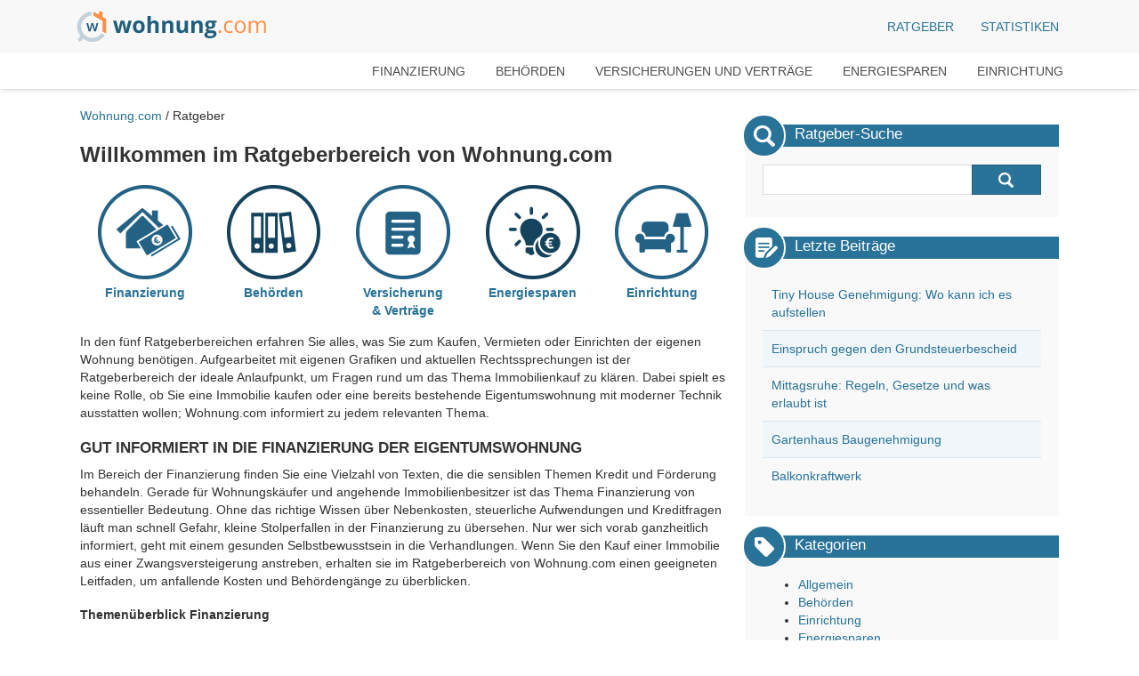

--- FILE ---
content_type: text/html; charset=UTF-8
request_url: https://www.wohnung.com/ratgeber/
body_size: 8320
content:
<!DOCTYPE html>
<html lang="de">
    <head>
        <meta charset="utf-8">
        <meta name="viewport" content="width=device-width, initial-scale=1.0">
        <meta http-equiv="X-UA-Compatible" content="IE=edge">
        <title>Ratgeber &amp; Infos für Eigentumswohnungen, Eigentümer, Eigennutzer &amp; Kapitalanleger</title>
        <link rel="apple-touch-icon" href="/icon.png">
        <meta name='robots' content='max-image-preview:large' />

<!-- This site is optimized with the Yoast SEO plugin v7.8 - https://yoast.com/wordpress/plugins/seo/ -->
<link rel="canonical" href="https://www.wohnung.com/ratgeber/" />
<meta property="og:locale" content="de_DE" />
<meta property="og:type" content="website" />
<meta property="og:title" content="Ratgeber &amp; Infos für Eigentumswohnungen, Eigentümer, Eigennutzer &amp; Kapitalanleger" />
<meta property="og:description" content="Willkommen im Ratgeberbereich von Wohnung.com FinanzierungBehördenVersicherung &amp; VerträgeEnergiesparenEinrichtung In den fünf Ratgeberbereichen erfahren Sie alles, was Sie zum Kaufen, Vermieten oder Einrichten der eigenen Wohnung benötigen. Aufgearbeitet mit eigenen Grafiken und aktuellen Rechtssprechungen ist der Ratgeberbereich der ideale Anlaufpunkt, um Fragen rund um das Thema Immobilienkauf zu klären. Dabei spielt es keine Rolle, ob Sie &hellip;" />
<meta property="og:url" content="https://www.wohnung.com/ratgeber/" />
<meta property="og:site_name" content="Wohnung.com Ratgeber" />
<script type='application/ld+json'>{"@context":"https:\/\/schema.org","@type":"WebSite","@id":"#website","url":"https:\/\/www.wohnung.com\/ratgeber","name":"Wohnung.com Ratgeber","potentialAction":{"@type":"SearchAction","target":"https:\/\/www.wohnung.com\/ratgeber?s={search_term_string}","query-input":"required name=search_term_string"}}</script>
<!-- / Yoast SEO plugin. -->

<link rel='dns-prefetch' href='//ajax.googleapis.com' />
<link rel='dns-prefetch' href='//maps.googleapis.com' />
<link rel='dns-prefetch' href='//code.jquery.com' />
<link rel="alternate" type="application/rss+xml" title="Wohnung.com Ratgeber &raquo; Feed" href="https://www.wohnung.com/ratgeber/feed" />
<link rel="alternate" type="application/rss+xml" title="Wohnung.com Ratgeber &raquo; Kommentar-Feed" href="https://www.wohnung.com/ratgeber/comments/feed" />
<link rel="alternate" type="application/rss+xml" title="Wohnung.com Ratgeber &raquo; Startseite Kommentar-Feed" href="https://www.wohnung.com/ratgeber/startseite/feed" />
<script type="text/javascript">
/* <![CDATA[ */
window._wpemojiSettings = {"baseUrl":"https:\/\/s.w.org\/images\/core\/emoji\/14.0.0\/72x72\/","ext":".png","svgUrl":"https:\/\/s.w.org\/images\/core\/emoji\/14.0.0\/svg\/","svgExt":".svg","source":{"concatemoji":"https:\/\/www.wohnung.com\/ratgeber\/wp-includes\/js\/wp-emoji-release.min.js?ver=6.4.2"}};
/*! This file is auto-generated */
!function(i,n){var o,s,e;function c(e){try{var t={supportTests:e,timestamp:(new Date).valueOf()};sessionStorage.setItem(o,JSON.stringify(t))}catch(e){}}function p(e,t,n){e.clearRect(0,0,e.canvas.width,e.canvas.height),e.fillText(t,0,0);var t=new Uint32Array(e.getImageData(0,0,e.canvas.width,e.canvas.height).data),r=(e.clearRect(0,0,e.canvas.width,e.canvas.height),e.fillText(n,0,0),new Uint32Array(e.getImageData(0,0,e.canvas.width,e.canvas.height).data));return t.every(function(e,t){return e===r[t]})}function u(e,t,n){switch(t){case"flag":return n(e,"\ud83c\udff3\ufe0f\u200d\u26a7\ufe0f","\ud83c\udff3\ufe0f\u200b\u26a7\ufe0f")?!1:!n(e,"\ud83c\uddfa\ud83c\uddf3","\ud83c\uddfa\u200b\ud83c\uddf3")&&!n(e,"\ud83c\udff4\udb40\udc67\udb40\udc62\udb40\udc65\udb40\udc6e\udb40\udc67\udb40\udc7f","\ud83c\udff4\u200b\udb40\udc67\u200b\udb40\udc62\u200b\udb40\udc65\u200b\udb40\udc6e\u200b\udb40\udc67\u200b\udb40\udc7f");case"emoji":return!n(e,"\ud83e\udef1\ud83c\udffb\u200d\ud83e\udef2\ud83c\udfff","\ud83e\udef1\ud83c\udffb\u200b\ud83e\udef2\ud83c\udfff")}return!1}function f(e,t,n){var r="undefined"!=typeof WorkerGlobalScope&&self instanceof WorkerGlobalScope?new OffscreenCanvas(300,150):i.createElement("canvas"),a=r.getContext("2d",{willReadFrequently:!0}),o=(a.textBaseline="top",a.font="600 32px Arial",{});return e.forEach(function(e){o[e]=t(a,e,n)}),o}function t(e){var t=i.createElement("script");t.src=e,t.defer=!0,i.head.appendChild(t)}"undefined"!=typeof Promise&&(o="wpEmojiSettingsSupports",s=["flag","emoji"],n.supports={everything:!0,everythingExceptFlag:!0},e=new Promise(function(e){i.addEventListener("DOMContentLoaded",e,{once:!0})}),new Promise(function(t){var n=function(){try{var e=JSON.parse(sessionStorage.getItem(o));if("object"==typeof e&&"number"==typeof e.timestamp&&(new Date).valueOf()<e.timestamp+604800&&"object"==typeof e.supportTests)return e.supportTests}catch(e){}return null}();if(!n){if("undefined"!=typeof Worker&&"undefined"!=typeof OffscreenCanvas&&"undefined"!=typeof URL&&URL.createObjectURL&&"undefined"!=typeof Blob)try{var e="postMessage("+f.toString()+"("+[JSON.stringify(s),u.toString(),p.toString()].join(",")+"));",r=new Blob([e],{type:"text/javascript"}),a=new Worker(URL.createObjectURL(r),{name:"wpTestEmojiSupports"});return void(a.onmessage=function(e){c(n=e.data),a.terminate(),t(n)})}catch(e){}c(n=f(s,u,p))}t(n)}).then(function(e){for(var t in e)n.supports[t]=e[t],n.supports.everything=n.supports.everything&&n.supports[t],"flag"!==t&&(n.supports.everythingExceptFlag=n.supports.everythingExceptFlag&&n.supports[t]);n.supports.everythingExceptFlag=n.supports.everythingExceptFlag&&!n.supports.flag,n.DOMReady=!1,n.readyCallback=function(){n.DOMReady=!0}}).then(function(){return e}).then(function(){var e;n.supports.everything||(n.readyCallback(),(e=n.source||{}).concatemoji?t(e.concatemoji):e.wpemoji&&e.twemoji&&(t(e.twemoji),t(e.wpemoji)))}))}((window,document),window._wpemojiSettings);
/* ]]> */
</script>
<style id='wp-emoji-styles-inline-css' type='text/css'>

	img.wp-smiley, img.emoji {
		display: inline !important;
		border: none !important;
		box-shadow: none !important;
		height: 1em !important;
		width: 1em !important;
		margin: 0 0.07em !important;
		vertical-align: -0.1em !important;
		background: none !important;
		padding: 0 !important;
	}
</style>
<link rel='stylesheet' id='wp-block-library-css' href='https://www.wohnung.com/ratgeber/wp-includes/css/dist/block-library/style.min.css?ver=6.4.2' type='text/css' media='all' />
<style id='classic-theme-styles-inline-css' type='text/css'>
/*! This file is auto-generated */
.wp-block-button__link{color:#fff;background-color:#32373c;border-radius:9999px;box-shadow:none;text-decoration:none;padding:calc(.667em + 2px) calc(1.333em + 2px);font-size:1.125em}.wp-block-file__button{background:#32373c;color:#fff;text-decoration:none}
</style>
<style id='global-styles-inline-css' type='text/css'>
body{--wp--preset--color--black: #000000;--wp--preset--color--cyan-bluish-gray: #abb8c3;--wp--preset--color--white: #ffffff;--wp--preset--color--pale-pink: #f78da7;--wp--preset--color--vivid-red: #cf2e2e;--wp--preset--color--luminous-vivid-orange: #ff6900;--wp--preset--color--luminous-vivid-amber: #fcb900;--wp--preset--color--light-green-cyan: #7bdcb5;--wp--preset--color--vivid-green-cyan: #00d084;--wp--preset--color--pale-cyan-blue: #8ed1fc;--wp--preset--color--vivid-cyan-blue: #0693e3;--wp--preset--color--vivid-purple: #9b51e0;--wp--preset--gradient--vivid-cyan-blue-to-vivid-purple: linear-gradient(135deg,rgba(6,147,227,1) 0%,rgb(155,81,224) 100%);--wp--preset--gradient--light-green-cyan-to-vivid-green-cyan: linear-gradient(135deg,rgb(122,220,180) 0%,rgb(0,208,130) 100%);--wp--preset--gradient--luminous-vivid-amber-to-luminous-vivid-orange: linear-gradient(135deg,rgba(252,185,0,1) 0%,rgba(255,105,0,1) 100%);--wp--preset--gradient--luminous-vivid-orange-to-vivid-red: linear-gradient(135deg,rgba(255,105,0,1) 0%,rgb(207,46,46) 100%);--wp--preset--gradient--very-light-gray-to-cyan-bluish-gray: linear-gradient(135deg,rgb(238,238,238) 0%,rgb(169,184,195) 100%);--wp--preset--gradient--cool-to-warm-spectrum: linear-gradient(135deg,rgb(74,234,220) 0%,rgb(151,120,209) 20%,rgb(207,42,186) 40%,rgb(238,44,130) 60%,rgb(251,105,98) 80%,rgb(254,248,76) 100%);--wp--preset--gradient--blush-light-purple: linear-gradient(135deg,rgb(255,206,236) 0%,rgb(152,150,240) 100%);--wp--preset--gradient--blush-bordeaux: linear-gradient(135deg,rgb(254,205,165) 0%,rgb(254,45,45) 50%,rgb(107,0,62) 100%);--wp--preset--gradient--luminous-dusk: linear-gradient(135deg,rgb(255,203,112) 0%,rgb(199,81,192) 50%,rgb(65,88,208) 100%);--wp--preset--gradient--pale-ocean: linear-gradient(135deg,rgb(255,245,203) 0%,rgb(182,227,212) 50%,rgb(51,167,181) 100%);--wp--preset--gradient--electric-grass: linear-gradient(135deg,rgb(202,248,128) 0%,rgb(113,206,126) 100%);--wp--preset--gradient--midnight: linear-gradient(135deg,rgb(2,3,129) 0%,rgb(40,116,252) 100%);--wp--preset--font-size--small: 13px;--wp--preset--font-size--medium: 20px;--wp--preset--font-size--large: 36px;--wp--preset--font-size--x-large: 42px;--wp--preset--spacing--20: 0.44rem;--wp--preset--spacing--30: 0.67rem;--wp--preset--spacing--40: 1rem;--wp--preset--spacing--50: 1.5rem;--wp--preset--spacing--60: 2.25rem;--wp--preset--spacing--70: 3.38rem;--wp--preset--spacing--80: 5.06rem;--wp--preset--shadow--natural: 6px 6px 9px rgba(0, 0, 0, 0.2);--wp--preset--shadow--deep: 12px 12px 50px rgba(0, 0, 0, 0.4);--wp--preset--shadow--sharp: 6px 6px 0px rgba(0, 0, 0, 0.2);--wp--preset--shadow--outlined: 6px 6px 0px -3px rgba(255, 255, 255, 1), 6px 6px rgba(0, 0, 0, 1);--wp--preset--shadow--crisp: 6px 6px 0px rgba(0, 0, 0, 1);}:where(.is-layout-flex){gap: 0.5em;}:where(.is-layout-grid){gap: 0.5em;}body .is-layout-flow > .alignleft{float: left;margin-inline-start: 0;margin-inline-end: 2em;}body .is-layout-flow > .alignright{float: right;margin-inline-start: 2em;margin-inline-end: 0;}body .is-layout-flow > .aligncenter{margin-left: auto !important;margin-right: auto !important;}body .is-layout-constrained > .alignleft{float: left;margin-inline-start: 0;margin-inline-end: 2em;}body .is-layout-constrained > .alignright{float: right;margin-inline-start: 2em;margin-inline-end: 0;}body .is-layout-constrained > .aligncenter{margin-left: auto !important;margin-right: auto !important;}body .is-layout-constrained > :where(:not(.alignleft):not(.alignright):not(.alignfull)){max-width: var(--wp--style--global--content-size);margin-left: auto !important;margin-right: auto !important;}body .is-layout-constrained > .alignwide{max-width: var(--wp--style--global--wide-size);}body .is-layout-flex{display: flex;}body .is-layout-flex{flex-wrap: wrap;align-items: center;}body .is-layout-flex > *{margin: 0;}body .is-layout-grid{display: grid;}body .is-layout-grid > *{margin: 0;}:where(.wp-block-columns.is-layout-flex){gap: 2em;}:where(.wp-block-columns.is-layout-grid){gap: 2em;}:where(.wp-block-post-template.is-layout-flex){gap: 1.25em;}:where(.wp-block-post-template.is-layout-grid){gap: 1.25em;}.has-black-color{color: var(--wp--preset--color--black) !important;}.has-cyan-bluish-gray-color{color: var(--wp--preset--color--cyan-bluish-gray) !important;}.has-white-color{color: var(--wp--preset--color--white) !important;}.has-pale-pink-color{color: var(--wp--preset--color--pale-pink) !important;}.has-vivid-red-color{color: var(--wp--preset--color--vivid-red) !important;}.has-luminous-vivid-orange-color{color: var(--wp--preset--color--luminous-vivid-orange) !important;}.has-luminous-vivid-amber-color{color: var(--wp--preset--color--luminous-vivid-amber) !important;}.has-light-green-cyan-color{color: var(--wp--preset--color--light-green-cyan) !important;}.has-vivid-green-cyan-color{color: var(--wp--preset--color--vivid-green-cyan) !important;}.has-pale-cyan-blue-color{color: var(--wp--preset--color--pale-cyan-blue) !important;}.has-vivid-cyan-blue-color{color: var(--wp--preset--color--vivid-cyan-blue) !important;}.has-vivid-purple-color{color: var(--wp--preset--color--vivid-purple) !important;}.has-black-background-color{background-color: var(--wp--preset--color--black) !important;}.has-cyan-bluish-gray-background-color{background-color: var(--wp--preset--color--cyan-bluish-gray) !important;}.has-white-background-color{background-color: var(--wp--preset--color--white) !important;}.has-pale-pink-background-color{background-color: var(--wp--preset--color--pale-pink) !important;}.has-vivid-red-background-color{background-color: var(--wp--preset--color--vivid-red) !important;}.has-luminous-vivid-orange-background-color{background-color: var(--wp--preset--color--luminous-vivid-orange) !important;}.has-luminous-vivid-amber-background-color{background-color: var(--wp--preset--color--luminous-vivid-amber) !important;}.has-light-green-cyan-background-color{background-color: var(--wp--preset--color--light-green-cyan) !important;}.has-vivid-green-cyan-background-color{background-color: var(--wp--preset--color--vivid-green-cyan) !important;}.has-pale-cyan-blue-background-color{background-color: var(--wp--preset--color--pale-cyan-blue) !important;}.has-vivid-cyan-blue-background-color{background-color: var(--wp--preset--color--vivid-cyan-blue) !important;}.has-vivid-purple-background-color{background-color: var(--wp--preset--color--vivid-purple) !important;}.has-black-border-color{border-color: var(--wp--preset--color--black) !important;}.has-cyan-bluish-gray-border-color{border-color: var(--wp--preset--color--cyan-bluish-gray) !important;}.has-white-border-color{border-color: var(--wp--preset--color--white) !important;}.has-pale-pink-border-color{border-color: var(--wp--preset--color--pale-pink) !important;}.has-vivid-red-border-color{border-color: var(--wp--preset--color--vivid-red) !important;}.has-luminous-vivid-orange-border-color{border-color: var(--wp--preset--color--luminous-vivid-orange) !important;}.has-luminous-vivid-amber-border-color{border-color: var(--wp--preset--color--luminous-vivid-amber) !important;}.has-light-green-cyan-border-color{border-color: var(--wp--preset--color--light-green-cyan) !important;}.has-vivid-green-cyan-border-color{border-color: var(--wp--preset--color--vivid-green-cyan) !important;}.has-pale-cyan-blue-border-color{border-color: var(--wp--preset--color--pale-cyan-blue) !important;}.has-vivid-cyan-blue-border-color{border-color: var(--wp--preset--color--vivid-cyan-blue) !important;}.has-vivid-purple-border-color{border-color: var(--wp--preset--color--vivid-purple) !important;}.has-vivid-cyan-blue-to-vivid-purple-gradient-background{background: var(--wp--preset--gradient--vivid-cyan-blue-to-vivid-purple) !important;}.has-light-green-cyan-to-vivid-green-cyan-gradient-background{background: var(--wp--preset--gradient--light-green-cyan-to-vivid-green-cyan) !important;}.has-luminous-vivid-amber-to-luminous-vivid-orange-gradient-background{background: var(--wp--preset--gradient--luminous-vivid-amber-to-luminous-vivid-orange) !important;}.has-luminous-vivid-orange-to-vivid-red-gradient-background{background: var(--wp--preset--gradient--luminous-vivid-orange-to-vivid-red) !important;}.has-very-light-gray-to-cyan-bluish-gray-gradient-background{background: var(--wp--preset--gradient--very-light-gray-to-cyan-bluish-gray) !important;}.has-cool-to-warm-spectrum-gradient-background{background: var(--wp--preset--gradient--cool-to-warm-spectrum) !important;}.has-blush-light-purple-gradient-background{background: var(--wp--preset--gradient--blush-light-purple) !important;}.has-blush-bordeaux-gradient-background{background: var(--wp--preset--gradient--blush-bordeaux) !important;}.has-luminous-dusk-gradient-background{background: var(--wp--preset--gradient--luminous-dusk) !important;}.has-pale-ocean-gradient-background{background: var(--wp--preset--gradient--pale-ocean) !important;}.has-electric-grass-gradient-background{background: var(--wp--preset--gradient--electric-grass) !important;}.has-midnight-gradient-background{background: var(--wp--preset--gradient--midnight) !important;}.has-small-font-size{font-size: var(--wp--preset--font-size--small) !important;}.has-medium-font-size{font-size: var(--wp--preset--font-size--medium) !important;}.has-large-font-size{font-size: var(--wp--preset--font-size--large) !important;}.has-x-large-font-size{font-size: var(--wp--preset--font-size--x-large) !important;}
.wp-block-navigation a:where(:not(.wp-element-button)){color: inherit;}
:where(.wp-block-post-template.is-layout-flex){gap: 1.25em;}:where(.wp-block-post-template.is-layout-grid){gap: 1.25em;}
:where(.wp-block-columns.is-layout-flex){gap: 2em;}:where(.wp-block-columns.is-layout-grid){gap: 2em;}
.wp-block-pullquote{font-size: 1.5em;line-height: 1.6;}
</style>
<link rel='stylesheet' id='jquery-ui-css' href='//code.jquery.com/ui/1.11.1/themes/smoothness/jquery-ui.css' type='text/css' media='all' />
<link rel='stylesheet' id='main-css' href='https://www.wohnung.com/ratgeber/../assets/css/main.refactored.css?ver=545446' type='text/css' media='all' />
<script type="text/javascript" src="https://ajax.googleapis.com/ajax/libs/jquery/3.3.1/jquery.min.js?ver=6.4.2" id="jquery-js"></script>
<script type="text/javascript" src="https://ajax.googleapis.com/ajax/libs/jqueryui/1.12.1/jquery-ui.min.js?ver=6.4.2" id="jquery-ui-js"></script>
<script type="text/javascript" src="https://maps.googleapis.com/maps/api/js?key=AIzaSyAoIHIq_Jcj3VIcmrjcskqTSTguTKOloR0&amp;sensor=true&amp;libraries=places%2Cvisualization&amp;ver=6.4.2" id="google-maps-js"></script>
<script type="text/javascript" src="https://www.wohnung.com/ratgeber/../assets/js/main.refactored.js?ver=545446" id="main-js"></script>
<link rel="https://api.w.org/" href="https://www.wohnung.com/ratgeber/wp-json/" /><link rel="alternate" type="application/json" href="https://www.wohnung.com/ratgeber/wp-json/wp/v2/pages/619" /><link rel="EditURI" type="application/rsd+xml" title="RSD" href="https://www.wohnung.com/ratgeber/xmlrpc.php?rsd" />
<meta name="generator" content="WordPress 6.4.2" />
<link rel='shortlink' href='https://www.wohnung.com/ratgeber/' />
<link rel="alternate" type="application/json+oembed" href="https://www.wohnung.com/ratgeber/wp-json/oembed/1.0/embed?url=https%3A%2F%2Fwww.wohnung.com%2Fratgeber%2F" />
<link rel="alternate" type="text/xml+oembed" href="https://www.wohnung.com/ratgeber/wp-json/oembed/1.0/embed?url=https%3A%2F%2Fwww.wohnung.com%2Fratgeber%2F&#038;format=xml" />
    </head>
    <body class="home page-template-default page page-id-619 body-adviser">

        <div id="app">

            <nav id="navbar" class="navbar navbar-default navbar-fixed-top" role="navigation">
                <div id="navbar-container" class="container">

        <!-- Brand and toggle get grouped for better mobile display -->
        <div class="navbar-header">
            <button type="button" class="navbar-toggle" data-toggle="collapse" data-target="#bs-example-navbar-collapse-1">
                <span class="sr-only">Navigation ein-/ausblenden</span>
                <span class="icon-bar"></span>
                <span class="icon-bar"></span>
                <span class="icon-bar"></span>
            </button>
            <a class="navbar-brand" href="https://www.wohnung.com">
                <h1><img src="/assets/img/wohnung_com.svg" alt="Wohnung.com"></h1>
            </a>
        </div>

        <!-- Collect the nav links, forms, and other content for toggling -->
        <div class="collapse navbar-collapse" id="bs-example-navbar-collapse-1">
            <ul class="nav navbar-nav">
                <!--<li><a href="#">Kostenlos inserieren</a></li>-->
            </ul>

            <div class="navbar-right">
                <ul class="nav navbar-nav">
                    <li class="dropdown">
                        <a href="https://www.wohnung.com/ratgeber" class="dropdown-toggle" data-toggle="dropdown" role="button" aria-expanded="false">Ratgeber</a>
                        <ul class="dropdown-menu" role="menu">
                            <li class="dropdown-menu-list">
                                <div class="dropdown-menu-list-heading"><a href="https://www.wohnung.com/ratgeber">Ratgeber</a></div>
                                <ul>
                                    <li><a href="https://www.wohnung.com/ratgeber/finanzierung"><span class="navbar-nav-arrow-right"></span>Finanzierung</a></li>
                                    <li><a href="https://www.wohnung.com/ratgeber/behoerden"><span class="navbar-nav-arrow-right"></span>Behörden</a></li>
                                    <li><a href="https://www.wohnung.com/ratgeber/versicherungen-und-vertraege"><span class="navbar-nav-arrow-right"></span>Versicherungen &amp; Verträge</a></li>
                                    <li><a href="https://www.wohnung.com/ratgeber/energiesparen"><span class="navbar-nav-arrow-right"></span>Energiesparen</a></li>
                                    <li><a href="https://www.wohnung.com/ratgeber/einrichtung"><span class="navbar-nav-arrow-right"></span>Einrichtung</a></li>
                                </ul>
                            </li>
                            <li class="dropdown-menu-list">
                                <div class="dropdown-menu-list-heading">Allgemeine Themen</div>
                                <ul>
                                    <li><a href="https://www.wohnung.com/ratgeber/mustervertraege"><span class="navbar-nav-arrow-right"></span>Musterverträge</a></li>
                                    <li><a href="https://www.wohnung.com/ratgeber"><span class="navbar-nav-arrow-right"></span>Häufige Fragen</a></li>
                                </ul>
                                <ul>
                                    <div class="dropdown-menu-list-heading">Onlinerechner</div>
                                    <li><a href="https://www.wohnung.com/onlinerechner/renditerechner"><span class="navbar-nav-arrow-right"></span>Renditerechner</a></li>
                                    <li><a href="https://www.wohnung.com/onlinerechner/mietkautionsrechner"><span class="navbar-nav-arrow-right"></span>Mietkautionsrechner</a></li>
                                </ul>
                            </li>
                            <li class="dropdown-menu-list">
                                <div class="dropdown-menu-list-heading"><a href="https://www.wohnung.com/ratgeber/2118/immobilie-als-kapitalanlage">Immobilien als Kapitalanlage</a></div>
                                <ul>
                                    <li><a href="https://www.wohnung.com/ratgeber/2120/die-eigentumswohnung-als-kapitalanlage"><span class="navbar-nav-arrow-right"></span>Eigentumswohnung</a></li>
                                    <li><a href="https://www.wohnung.com/ratgeber/2112/mehrfamilienhaus-als-kapitalanlage"><span class="navbar-nav-arrow-right"></span>Mehrfamilienhaus</a></li>
                                    <!--<li><a href=""><span class="navbar-nav-arrow-right"></span>Einfamilienhaus</a></li>-->
                                    <li><a href="https://www.wohnung.com/ratgeber/2122/garagen-garagenhoefe-stellplaetze-als-kapitalanlage"><span class="navbar-nav-arrow-right"></span>Garagen</a></li>
                                    <!--<li><a href=""><span class="navbar-nav-arrow-right"></span>Gewerbeobjekte</a></li>-->
                                    <li><a href="https://www.wohnung.com/ratgeber/2149/grundstuecke-als-kapitalanlage"><span class="navbar-nav-arrow-right"></span>Grundstücke</a></li>
                                </ul>
                            </li>
                            <li class="dropdown-menu-list">
                                <div class="dropdown-menu-list-heading"><a href="https://www.wohnung.com/ratgeber">Immobilienangebote</a></div>
                                <ul>
                                <!--<li><a href=""><span class="navbar-nav-arrow-right"></span>Internetportale</a></li>-->
                                    <li><a href="https://www.wohnung.com/ratgeber/2151/immobilien-bei-auktionshaeusern"><span class="navbar-nav-arrow-right"></span>Auktionen</a></li>
                                    <li><a href="https://www.wohnung.com/ratgeber/2153/immobilien-bei-zwangsversteigerungen"><span class="navbar-nav-arrow-right"></span>Zwangsversteigerung </a></li>
                                    <!--<li><a href=""><span class="navbar-nav-arrow-right"></span>Städte online</a></li>-->
                                </ul>
                            </li>
                        </ul>
                    </li>
                        

                                        <li><a href="https://www.wohnung.com/ratgeber/statistik">Statistiken</a></li>
                    
                </ul>

               

                            </div>
        </div><!-- /.navbar-collapse -->
    </div>                
                <div id="adviser-nav-menu-wrapper">
                    <div class="container">
                        <div class="menu-menu-1-container"><ul id="menu-menu-1" class="adviser-nav-menu"><li id="menu-item-943" class="menu-item menu-item-type-taxonomy menu-item-object-category menu-item-943"><a href="https://www.wohnung.com/ratgeber/finanzierung">Finanzierung</a></li>
<li id="menu-item-946" class="menu-item menu-item-type-taxonomy menu-item-object-category menu-item-946"><a href="https://www.wohnung.com/ratgeber/behoerden">Behörden</a></li>
<li id="menu-item-942" class="menu-item menu-item-type-taxonomy menu-item-object-category menu-item-942"><a href="https://www.wohnung.com/ratgeber/versicherungen-und-vertraege">Versicherungen und Verträge</a></li>
<li id="menu-item-945" class="menu-item menu-item-type-taxonomy menu-item-object-category menu-item-945"><a href="https://www.wohnung.com/ratgeber/energiesparen">Energiesparen</a></li>
<li id="menu-item-944" class="menu-item menu-item-type-taxonomy menu-item-object-category menu-item-944"><a href="https://www.wohnung.com/ratgeber/einrichtung">Einrichtung</a></li>
</ul></div>                    </div>
                </div>
            </nav>

            <div id="main">
                <div class="container">
<div id="page" class="clearfix">

    <div id="content">

        <div class="breadcrumb"><a href="/">Wohnung.com</a> / <span><span class="breadcrumb_last">Ratgeber</span></span></div>
        
                <div class="post" id="post-619">
                    <div class="post-content">
                        <h2>Willkommen im Ratgeberbereich von Wohnung.com</h2>
<div class="adviser-icon-link-wrapper"><a class="adviser-icon-link" title="Finanzierung" href="finanzierung"><img decoding="async" class="wp-image-824 size-full" src="https://www.wohnung.com/ratgeber/wp-content/uploads/2015/03/icon-finanzierung.png" alt="icon-finanzierung" width="106" height="106" />Finanzierung</a><a class="adviser-icon-link" title="Behörden" href="behoerden"><img decoding="async" class="alignleft wp-image-825 size-full" src="https://www.wohnung.com/ratgeber/wp-content/uploads/2015/03/icon-behoerden.png" alt="icon-behoerden" width="106" height="106" />Behörden</a><a class="adviser-icon-link" title="Versicherung &amp; Verträge" href="versicherungen-und-vertraege"><img decoding="async" class="alignleft wp-image-826 size-full" src="https://www.wohnung.com/ratgeber/wp-content/uploads/2015/03/icon-versicherung-vertraege.png" alt="icon-versicherung+vertraege" width="106" height="106" />Versicherung<br />
&amp; Verträge</a><a class="adviser-icon-link" title="Energiesparen" href="energiesparen"><img loading="lazy" decoding="async" class="alignleft wp-image-827 size-full" src="https://www.wohnung.com/ratgeber/wp-content/uploads/2015/03/icon-energiesparen.png" alt="icon-energiesparen" width="106" height="106" />Energiesparen</a><a class="adviser-icon-link" title="Einrichtung" href="einrichtung"><img loading="lazy" decoding="async" class="alignleft wp-image-828 size-full" src="https://www.wohnung.com/ratgeber/wp-content/uploads/2015/03/icon-einrichtung.png" alt="icon-einrichtung" width="106" height="106" />Einrichtung</a></div>
<p>In den fünf Ratgeberbereichen erfahren Sie alles, was Sie zum Kaufen, Vermieten oder Einrichten der eigenen Wohnung benötigen. Aufgearbeitet mit eigenen Grafiken und aktuellen Rechtssprechungen ist der Ratgeberbereich der ideale Anlaufpunkt, um Fragen rund um das Thema Immobilienkauf zu klären. Dabei spielt es keine Rolle, ob Sie eine Immobilie kaufen oder eine bereits bestehende Eigentumswohnung mit moderner Technik ausstatten wollen; Wohnung.com informiert zu jedem relevanten Thema.</p>
<h3>Gut informiert in die Finanzierung der Eigentumswohnung</h3>
<p>Im Bereich der Finanzierung finden Sie eine Vielzahl von Texten, die die sensiblen Themen Kredit und Förderung behandeln. Gerade für Wohnungskäufer und angehende Immobilienbesitzer ist das Thema Finanzierung von essentieller Bedeutung. Ohne das richtige Wissen über Nebenkosten, steuerliche Aufwendungen und Kreditfragen läuft man schnell Gefahr, kleine Stolperfallen in der Finanzierung zu übersehen. Nur wer sich vorab ganzheitlich informiert, geht mit einem gesunden Selbstbewusstsein in die Verhandlungen. Wenn Sie den Kauf einer Immobilie aus einer Zwangsversteigerung anstreben, erhalten sie im Ratgeberbereich von Wohnung.com einen geeigneten Leitfaden, um anfallende Kosten und Behördengänge zu überblicken.</p>
<p><strong>Themenüberblick Finanzierung</strong></p>
<ul>
<li>Vergleich Darlehensmodelle</li>
<li>Leitfaden Zwangsversteigerung</li>
<li>Förderungen beim Kauf oder Bau einer Immobilie</li>
<li>Überblick zu KfW-Krediten</li>
<li>Preisvergleiche zu verschiedenen Immobilientypen</li>
</ul>
<p>Wenn die Finanzierung der Wohnung geklärt ist, treten die Behörden auf den Plan. Damit Sie im Bürokratie-Dschungel nicht den Überblick verlieren, hilft Wohnung.com bei den wichtigsten Behördengängen. Von der Anmeldung eines neuen Wohnsitzes bis hin zum Bodengutachten informieren dutzende Artikel über anfallende Kosten und eventuell auftretende Probleme. So wird ihr Immobilienkauf nicht von störenden Bürokratie-Regelungen gestört und Sie können sich in aller Ruhe mit den wichtigen Geschehnissen rund um die eigene Wohnung kümmern.</p>
<h3>Keine Angst vor Behörden und Verträgen</h3>
<p>Dazu zählen auch Versicherungen und Verträge. Hierbei wird der Ratgeberbereich in zwei Areale aufgeteilt. Auf der einen Seite finden sich relevante Versicherungen zur Absicherung. Darunter fallen die Risikolebensversicherung, die Hausratversicherung oder auch die Rechtschutzversicherung. Auf der anderen Seite des Ratgeberbereichs finden sich alle Informationen rund um das Thema Vermietung. Egal, ob Sie die gekaufte Wohnung an Privatpersonen oder Gewerbe vermieten wollen oder eine Eigennutzung anstreben – Wohnung.com bietet für jede Frage die passende Antwort. Gründlich recherchiert und immer aktuell erfahren Sie alle relevanten Punkte zur Vermietung der gekauften Wohnung.</p>
<p><a href="https://www.wohnung.com/ratgeber/wp-content/uploads/2015/03/RatgeberStartseite.jpg"><img loading="lazy" decoding="async" class="aligncenter size-large wp-image-823" src="https://www.wohnung.com/ratgeber/wp-content/uploads/2015/03/RatgeberStartseite-1024x983.jpg" alt="RatgeberStartseite" width="1024" height="983" srcset="https://www.wohnung.com/ratgeber/wp-content/uploads/2015/03/RatgeberStartseite-1024x983.jpg 1024w, https://www.wohnung.com/ratgeber/wp-content/uploads/2015/03/RatgeberStartseite-300x288.jpg 300w" sizes="(max-width: 1024px) 100vw, 1024px" /></a></p>
<p>Wollen Sie mit der Wohnung noch mehr Geld sparen, kommt der Ratgeberbereich Energiesparen ins Spiel. Hier können Sie sich über neue Sparmethoden informieren, Erfahrungen über Haustechnik ansammeln und ihre Wohnung auf Energiesparen ausrichten. Immer auf dem aktuellen Stand der technischen Möglichkeiten, holen Sie das Maximum aus ihrem Wohnraum heraus und schonen den Geldbeutel. Auch für Vermieter ist der Bereich interessant. Gerade im Hinblick auf die mögliche Rendite spielt der Ausbau der Wohnung zu einer größtmöglichen Energieeffizient eine gewichtige Rolle.</p>
<p>Im abschließenden Teil des Ratgeberbereichs von Wohnung.com dreht sich alles um die Einrichtung der eigenen vier Wände. Neue Trends, interessante Farbideen und Einrichtungen nach Maß stehen im Fokus und verleihen dem Wohnraum die gewünschte Funktion. Somit wird der Ratgeberbereich von Wohnung.com zur allumfassenden Informationsquelle für Wohnungsbesitzer und Personen, die über einen Immobilienkauf nachdenken.</p>
                    </div>

                </div>

            
            </div>
</div>
<div id="adviser-sidebar">
    <div class="adviser-sidebar_top">
                    <div id="search-2" class="widget widget_search sidebar-content-group"><div class="sidebar-content-group-header"><span class="content-group-header-icon"></span><h3 class="content-group-name">Ratgeber-Suche</h3></div><div class="sidebar-content-group-box"><form role="search" method="get" id="searchform" class="searchform" action="https://www.wohnung.com/ratgeber/">
				<div>
					<label class="screen-reader-text" for="s">Suche nach:</label>
					<input type="text" value="" name="s" id="s" />
					<input type="submit" id="searchsubmit" value="Suche" />
				</div>
			</form></div></div><div id="my_recent_posts_widget-2" class="widget widget_my_recent_posts_widget sidebar-content-group"><div class="sidebar-content-group-header"><span class="content-group-header-icon"></span><h3 class="content-group-name">Letzte Beiträge</h3></div><div class="sidebar-content-group-box"><ul class="postsbycategory widget_recent_entries category-post-list"><li class="category-post-list-entry"><a href="https://www.wohnung.com/ratgeber/2751/tiny-house-genehmigung"><span class="category-post-list-title">Tiny House Genehmigung: Wo kann ich es aufstellen</span></a></li><li class="category-post-list-entry"><a href="https://www.wohnung.com/ratgeber/2747/einspruch-gegen-den-grundsteuerbescheid"><span class="category-post-list-title">Einspruch gegen den Grundsteuerbescheid</span></a></li><li class="category-post-list-entry"><a href="https://www.wohnung.com/ratgeber/2743/mittagsruhe-regeln-gesetze-und-was-erlaubt-ist"><span class="category-post-list-title">Mittagsruhe: Regeln, Gesetze und was erlaubt ist</span></a></li><li class="category-post-list-entry"><a href="https://www.wohnung.com/ratgeber/2737/gartenhaus-baugenehmigung"><span class="category-post-list-title">Gartenhaus Baugenehmigung</span></a></li><li class="category-post-list-entry"><a href="https://www.wohnung.com/ratgeber/2734/balkonkraftwerk"><span class="category-post-list-title">Balkonkraftwerk</span></a></li></ul></div></div><div id="categories-2" class="widget widget_categories sidebar-content-group"><div class="sidebar-content-group-header"><span class="content-group-header-icon"></span><h3 class="content-group-name">Kategorien</h3></div><div class="sidebar-content-group-box">
			<ul>
					<li class="cat-item cat-item-1"><a href="https://www.wohnung.com/ratgeber/allgemein">Allgemein</a>
</li>
	<li class="cat-item cat-item-5"><a href="https://www.wohnung.com/ratgeber/behoerden">Behörden</a>
</li>
	<li class="cat-item cat-item-7"><a href="https://www.wohnung.com/ratgeber/einrichtung">Einrichtung</a>
</li>
	<li class="cat-item cat-item-6"><a href="https://www.wohnung.com/ratgeber/energiesparen">Energiesparen</a>
</li>
	<li class="cat-item cat-item-3"><a href="https://www.wohnung.com/ratgeber/finanzierung">Finanzierung</a>
</li>
	<li class="cat-item cat-item-255"><a href="https://www.wohnung.com/ratgeber/immobilienfragen">Immobilienfragen</a>
</li>
	<li class="cat-item cat-item-89"><a href="https://www.wohnung.com/ratgeber/mustervertraege">Musterverträge</a>
</li>
	<li class="cat-item cat-item-115"><a href="https://www.wohnung.com/ratgeber/statistik">Statistik</a>
</li>
	<li class="cat-item cat-item-4"><a href="https://www.wohnung.com/ratgeber/versicherungen-und-vertraege">Versicherungen und Verträge</a>
</li>
			</ul>

			</div></div>            </div>
</div>
</div>

<div id="footer">
    <div class="container">
        <a href="/">Wohnung.com 2026</a>
        | <a href="/impressum/">Impressum &amp; Datenschutz</a>
    </div>
</div>


<script>
    (function (i, s, o, g, r, a, m) {
        i['GoogleAnalyticsObject'] = r;
        i[r] = i[r] || function () {
            (i[r].q = i[r].q || []).push(arguments)
        }, i[r].l = 1 * new Date();
        a = s.createElement(o),
                m = s.getElementsByTagName(o)[0];
        a.async = 1;
        a.src = g;
        m.parentNode.insertBefore(a, m)
    })(window, document, 'script', '//www.google-analytics.com/analytics.js', 'ga');

    ga('create', 'UA-15459685-37', 'wohnung.com');
    ga('send', 'pageview');
    ga('set', 'anonymizeIp', true);
</script>

</body>
</html>

--- FILE ---
content_type: text/css
request_url: https://www.wohnung.com/assets/css/main.refactored.css?ver=545446
body_size: 35122
content:
/*!
 * Bootstrap v3.3.7 (http://getbootstrap.com)
 * Copyright 2011-2016 Twitter, Inc.
 * Licensed under MIT (https://github.com/twbs/bootstrap/blob/master/LICENSE)
 *//*! normalize.css v3.0.3 | MIT License | github.com/necolas/normalize.css */html{font-family:sans-serif;-ms-text-size-adjust:100%;-webkit-text-size-adjust:100%}body{margin:0}article,aside,details,figcaption,figure,footer,header,hgroup,main,menu,nav,section,summary{display:block}audio,canvas,progress,video{display:inline-block;vertical-align:baseline}audio:not([controls]){display:none;height:0}[hidden],template{display:none}a{background-color:transparent}a:active,a:hover{outline:0}abbr[title]{border-bottom:1px dotted}b,strong{font-weight:bold}dfn{font-style:italic}h1{font-size:2em;margin:0.67em 0}mark{background:#ff0;color:#000}small{font-size:80%}sub,sup{font-size:75%;line-height:0;position:relative;vertical-align:baseline}sup{top:-0.5em}sub{bottom:-0.25em}img{border:0}svg:not(:root){overflow:hidden}figure{margin:1em 40px}hr{box-sizing:content-box;height:0}pre{overflow:auto}code,kbd,pre,samp{font-family:monospace, monospace;font-size:1em}button,input,optgroup,select,textarea{color:inherit;font:inherit;margin:0}button{overflow:visible}button,select{text-transform:none}button,html input[type="button"],input[type="reset"],input[type="submit"]{-webkit-appearance:button;cursor:pointer}button[disabled],html input[disabled]{cursor:default}button::-moz-focus-inner,input::-moz-focus-inner{border:0;padding:0}input{line-height:normal}input[type="checkbox"],input[type="radio"]{box-sizing:border-box;padding:0}input[type="number"]::-webkit-inner-spin-button,input[type="number"]::-webkit-outer-spin-button{height:auto}input[type="search"]{-webkit-appearance:textfield;box-sizing:content-box}input[type="search"]::-webkit-search-cancel-button,input[type="search"]::-webkit-search-decoration{-webkit-appearance:none}fieldset{border:1px solid #c0c0c0;margin:0 2px;padding:0.35em 0.625em 0.75em}legend{border:0;padding:0}textarea{overflow:auto}optgroup{font-weight:bold}table{border-collapse:collapse;border-spacing:0}td,th{padding:0}/*! Source: https://github.com/h5bp/html5-boilerplate/blob/master/src/css/main.css */@media print{*,*:before,*:after{background:transparent !important;color:#000 !important;box-shadow:none !important;text-shadow:none !important}a,a:visited{text-decoration:underline}a[href]:after{content:" (" attr(href) ")"}abbr[title]:after{content:" (" attr(title) ")"}a[href^="#"]:after,a[href^="javascript:"]:after{content:""}pre,blockquote{border:1px solid #999;page-break-inside:avoid}thead{display:table-header-group}tr,img{page-break-inside:avoid}img{max-width:100% !important}p,h2,h3{orphans:3;widows:3}h2,h3{page-break-after:avoid}.navbar{display:none}.btn>.caret,.widget_search .searchform input[type=submit]>.caret,.dropup>.btn>.caret,.widget_search .searchform .dropup>input[type=submit]>.caret{border-top-color:#000 !important}.label{border:1px solid #000}.table{border-collapse:collapse !important}.table td,.table th{background-color:#fff !important}.table-bordered th,.table-bordered td{border:1px solid #ddd !important}}@font-face{font-family:'Glyphicons Halflings';src:url("../fonts/glyphicons-halflings-regular.eot");src:url("../fonts/glyphicons-halflings-regular.eot?#iefix") format("embedded-opentype"),url("../fonts/glyphicons-halflings-regular.woff2") format("woff2"),url("../fonts/glyphicons-halflings-regular.woff") format("woff"),url("../fonts/glyphicons-halflings-regular.ttf") format("truetype"),url("../fonts/glyphicons-halflings-regular.svg#glyphicons_halflingsregular") format("svg")}.glyphicon{position:relative;top:1px;display:inline-block;font-family:'Glyphicons Halflings';font-style:normal;font-weight:normal;line-height:1;-webkit-font-smoothing:antialiased;-moz-osx-font-smoothing:grayscale}.glyphicon-asterisk:before{content:"\002a"}.glyphicon-plus:before{content:"\002b"}.glyphicon-euro:before,.glyphicon-eur:before{content:"\20ac"}.glyphicon-minus:before{content:"\2212"}.glyphicon-cloud:before{content:"\2601"}.glyphicon-envelope:before{content:"\2709"}.glyphicon-pencil:before{content:"\270f"}.glyphicon-glass:before{content:"\e001"}.glyphicon-music:before{content:"\e002"}.glyphicon-search:before{content:"\e003"}.glyphicon-heart:before{content:"\e005"}.glyphicon-star:before{content:"\e006"}.glyphicon-star-empty:before{content:"\e007"}.glyphicon-user:before{content:"\e008"}.glyphicon-film:before{content:"\e009"}.glyphicon-th-large:before{content:"\e010"}.glyphicon-th:before{content:"\e011"}.glyphicon-th-list:before{content:"\e012"}.glyphicon-ok:before{content:"\e013"}.glyphicon-remove:before{content:"\e014"}.glyphicon-zoom-in:before{content:"\e015"}.glyphicon-zoom-out:before{content:"\e016"}.glyphicon-off:before{content:"\e017"}.glyphicon-signal:before{content:"\e018"}.glyphicon-cog:before{content:"\e019"}.glyphicon-trash:before{content:"\e020"}.glyphicon-home:before{content:"\e021"}.glyphicon-file:before{content:"\e022"}.glyphicon-time:before{content:"\e023"}.glyphicon-road:before{content:"\e024"}.glyphicon-download-alt:before{content:"\e025"}.glyphicon-download:before{content:"\e026"}.glyphicon-upload:before{content:"\e027"}.glyphicon-inbox:before{content:"\e028"}.glyphicon-play-circle:before{content:"\e029"}.glyphicon-repeat:before{content:"\e030"}.glyphicon-refresh:before{content:"\e031"}.glyphicon-list-alt:before{content:"\e032"}.glyphicon-lock:before{content:"\e033"}.glyphicon-flag:before{content:"\e034"}.glyphicon-headphones:before{content:"\e035"}.glyphicon-volume-off:before{content:"\e036"}.glyphicon-volume-down:before{content:"\e037"}.glyphicon-volume-up:before{content:"\e038"}.glyphicon-qrcode:before{content:"\e039"}.glyphicon-barcode:before{content:"\e040"}.glyphicon-tag:before{content:"\e041"}.glyphicon-tags:before{content:"\e042"}.glyphicon-book:before{content:"\e043"}.glyphicon-bookmark:before{content:"\e044"}.glyphicon-print:before{content:"\e045"}.glyphicon-camera:before{content:"\e046"}.glyphicon-font:before{content:"\e047"}.glyphicon-bold:before{content:"\e048"}.glyphicon-italic:before{content:"\e049"}.glyphicon-text-height:before{content:"\e050"}.glyphicon-text-width:before{content:"\e051"}.glyphicon-align-left:before{content:"\e052"}.glyphicon-align-center:before{content:"\e053"}.glyphicon-align-right:before{content:"\e054"}.glyphicon-align-justify:before{content:"\e055"}.glyphicon-list:before{content:"\e056"}.glyphicon-indent-left:before{content:"\e057"}.glyphicon-indent-right:before{content:"\e058"}.glyphicon-facetime-video:before{content:"\e059"}.glyphicon-picture:before{content:"\e060"}.glyphicon-map-marker:before{content:"\e062"}.glyphicon-adjust:before{content:"\e063"}.glyphicon-tint:before{content:"\e064"}.glyphicon-edit:before{content:"\e065"}.glyphicon-share:before{content:"\e066"}.glyphicon-check:before{content:"\e067"}.glyphicon-move:before{content:"\e068"}.glyphicon-step-backward:before{content:"\e069"}.glyphicon-fast-backward:before{content:"\e070"}.glyphicon-backward:before{content:"\e071"}.glyphicon-play:before{content:"\e072"}.glyphicon-pause:before{content:"\e073"}.glyphicon-stop:before{content:"\e074"}.glyphicon-forward:before{content:"\e075"}.glyphicon-fast-forward:before{content:"\e076"}.glyphicon-step-forward:before{content:"\e077"}.glyphicon-eject:before{content:"\e078"}.glyphicon-chevron-left:before{content:"\e079"}.glyphicon-chevron-right:before{content:"\e080"}.glyphicon-plus-sign:before{content:"\e081"}.glyphicon-minus-sign:before{content:"\e082"}.glyphicon-remove-sign:before{content:"\e083"}.glyphicon-ok-sign:before{content:"\e084"}.glyphicon-question-sign:before{content:"\e085"}.glyphicon-info-sign:before{content:"\e086"}.glyphicon-screenshot:before{content:"\e087"}.glyphicon-remove-circle:before{content:"\e088"}.glyphicon-ok-circle:before{content:"\e089"}.glyphicon-ban-circle:before{content:"\e090"}.glyphicon-arrow-left:before{content:"\e091"}.glyphicon-arrow-right:before{content:"\e092"}.glyphicon-arrow-up:before{content:"\e093"}.glyphicon-arrow-down:before{content:"\e094"}.glyphicon-share-alt:before{content:"\e095"}.glyphicon-resize-full:before{content:"\e096"}.glyphicon-resize-small:before{content:"\e097"}.glyphicon-exclamation-sign:before{content:"\e101"}.glyphicon-gift:before{content:"\e102"}.glyphicon-leaf:before{content:"\e103"}.glyphicon-fire:before{content:"\e104"}.glyphicon-eye-open:before{content:"\e105"}.glyphicon-eye-close:before{content:"\e106"}.glyphicon-warning-sign:before{content:"\e107"}.glyphicon-plane:before{content:"\e108"}.glyphicon-calendar:before{content:"\e109"}.glyphicon-random:before{content:"\e110"}.glyphicon-comment:before{content:"\e111"}.glyphicon-magnet:before{content:"\e112"}.glyphicon-chevron-up:before,.btn-close .glyphicon:before{content:"\e113"}.glyphicon-chevron-down:before,.btn-open .glyphicon:before{content:"\e114"}.glyphicon-retweet:before{content:"\e115"}.glyphicon-shopping-cart:before{content:"\e116"}.glyphicon-folder-close:before{content:"\e117"}.glyphicon-folder-open:before{content:"\e118"}.glyphicon-resize-vertical:before{content:"\e119"}.glyphicon-resize-horizontal:before{content:"\e120"}.glyphicon-hdd:before{content:"\e121"}.glyphicon-bullhorn:before{content:"\e122"}.glyphicon-bell:before{content:"\e123"}.glyphicon-certificate:before{content:"\e124"}.glyphicon-thumbs-up:before{content:"\e125"}.glyphicon-thumbs-down:before{content:"\e126"}.glyphicon-hand-right:before{content:"\e127"}.glyphicon-hand-left:before{content:"\e128"}.glyphicon-hand-up:before{content:"\e129"}.glyphicon-hand-down:before{content:"\e130"}.glyphicon-circle-arrow-right:before{content:"\e131"}.glyphicon-circle-arrow-left:before{content:"\e132"}.glyphicon-circle-arrow-up:before{content:"\e133"}.glyphicon-circle-arrow-down:before{content:"\e134"}.glyphicon-globe:before{content:"\e135"}.glyphicon-wrench:before{content:"\e136"}.glyphicon-tasks:before{content:"\e137"}.glyphicon-filter:before{content:"\e138"}.glyphicon-briefcase:before{content:"\e139"}.glyphicon-fullscreen:before{content:"\e140"}.glyphicon-dashboard:before{content:"\e141"}.glyphicon-paperclip:before{content:"\e142"}.glyphicon-heart-empty:before{content:"\e143"}.glyphicon-link:before{content:"\e144"}.glyphicon-phone:before{content:"\e145"}.glyphicon-pushpin:before{content:"\e146"}.glyphicon-usd:before{content:"\e148"}.glyphicon-gbp:before{content:"\e149"}.glyphicon-sort:before{content:"\e150"}.glyphicon-sort-by-alphabet:before{content:"\e151"}.glyphicon-sort-by-alphabet-alt:before{content:"\e152"}.glyphicon-sort-by-order:before{content:"\e153"}.glyphicon-sort-by-order-alt:before{content:"\e154"}.glyphicon-sort-by-attributes:before{content:"\e155"}.glyphicon-sort-by-attributes-alt:before{content:"\e156"}.glyphicon-unchecked:before{content:"\e157"}.glyphicon-expand:before{content:"\e158"}.glyphicon-collapse-down:before{content:"\e159"}.glyphicon-collapse-up:before{content:"\e160"}.glyphicon-log-in:before{content:"\e161"}.glyphicon-flash:before{content:"\e162"}.glyphicon-log-out:before{content:"\e163"}.glyphicon-new-window:before{content:"\e164"}.glyphicon-record:before{content:"\e165"}.glyphicon-save:before{content:"\e166"}.glyphicon-open:before{content:"\e167"}.glyphicon-saved:before{content:"\e168"}.glyphicon-import:before{content:"\e169"}.glyphicon-export:before{content:"\e170"}.glyphicon-send:before{content:"\e171"}.glyphicon-floppy-disk:before{content:"\e172"}.glyphicon-floppy-saved:before{content:"\e173"}.glyphicon-floppy-remove:before{content:"\e174"}.glyphicon-floppy-save:before{content:"\e175"}.glyphicon-floppy-open:before{content:"\e176"}.glyphicon-credit-card:before{content:"\e177"}.glyphicon-transfer:before{content:"\e178"}.glyphicon-cutlery:before{content:"\e179"}.glyphicon-header:before{content:"\e180"}.glyphicon-compressed:before{content:"\e181"}.glyphicon-earphone:before{content:"\e182"}.glyphicon-phone-alt:before{content:"\e183"}.glyphicon-tower:before{content:"\e184"}.glyphicon-stats:before{content:"\e185"}.glyphicon-sd-video:before{content:"\e186"}.glyphicon-hd-video:before{content:"\e187"}.glyphicon-subtitles:before{content:"\e188"}.glyphicon-sound-stereo:before{content:"\e189"}.glyphicon-sound-dolby:before{content:"\e190"}.glyphicon-sound-5-1:before{content:"\e191"}.glyphicon-sound-6-1:before{content:"\e192"}.glyphicon-sound-7-1:before{content:"\e193"}.glyphicon-copyright-mark:before{content:"\e194"}.glyphicon-registration-mark:before{content:"\e195"}.glyphicon-cloud-download:before{content:"\e197"}.glyphicon-cloud-upload:before{content:"\e198"}.glyphicon-tree-conifer:before{content:"\e199"}.glyphicon-tree-deciduous:before{content:"\e200"}.glyphicon-cd:before{content:"\e201"}.glyphicon-save-file:before{content:"\e202"}.glyphicon-open-file:before{content:"\e203"}.glyphicon-level-up:before{content:"\e204"}.glyphicon-copy:before{content:"\e205"}.glyphicon-paste:before{content:"\e206"}.glyphicon-alert:before{content:"\e209"}.glyphicon-equalizer:before{content:"\e210"}.glyphicon-king:before{content:"\e211"}.glyphicon-queen:before{content:"\e212"}.glyphicon-pawn:before{content:"\e213"}.glyphicon-bishop:before{content:"\e214"}.glyphicon-knight:before{content:"\e215"}.glyphicon-baby-formula:before{content:"\e216"}.glyphicon-tent:before{content:"\26fa"}.glyphicon-blackboard:before{content:"\e218"}.glyphicon-bed:before{content:"\e219"}.glyphicon-apple:before{content:"\f8ff"}.glyphicon-erase:before{content:"\e221"}.glyphicon-hourglass:before{content:"\231b"}.glyphicon-lamp:before{content:"\e223"}.glyphicon-duplicate:before{content:"\e224"}.glyphicon-piggy-bank:before{content:"\e225"}.glyphicon-scissors:before{content:"\e226"}.glyphicon-bitcoin:before{content:"\e227"}.glyphicon-btc:before{content:"\e227"}.glyphicon-xbt:before{content:"\e227"}.glyphicon-yen:before{content:"\00a5"}.glyphicon-jpy:before{content:"\00a5"}.glyphicon-ruble:before{content:"\20bd"}.glyphicon-rub:before{content:"\20bd"}.glyphicon-scale:before{content:"\e230"}.glyphicon-ice-lolly:before{content:"\e231"}.glyphicon-ice-lolly-tasted:before{content:"\e232"}.glyphicon-education:before{content:"\e233"}.glyphicon-option-horizontal:before{content:"\e234"}.glyphicon-option-vertical:before{content:"\e235"}.glyphicon-menu-hamburger:before{content:"\e236"}.glyphicon-modal-window:before{content:"\e237"}.glyphicon-oil:before{content:"\e238"}.glyphicon-grain:before{content:"\e239"}.glyphicon-sunglasses:before{content:"\e240"}.glyphicon-text-size:before{content:"\e241"}.glyphicon-text-color:before{content:"\e242"}.glyphicon-text-background:before{content:"\e243"}.glyphicon-object-align-top:before{content:"\e244"}.glyphicon-object-align-bottom:before{content:"\e245"}.glyphicon-object-align-horizontal:before{content:"\e246"}.glyphicon-object-align-left:before{content:"\e247"}.glyphicon-object-align-vertical:before{content:"\e248"}.glyphicon-object-align-right:before{content:"\e249"}.glyphicon-triangle-right:before{content:"\e250"}.glyphicon-triangle-left:before{content:"\e251"}.glyphicon-triangle-bottom:before{content:"\e252"}.glyphicon-triangle-top:before{content:"\e253"}.glyphicon-console:before{content:"\e254"}.glyphicon-superscript:before{content:"\e255"}.glyphicon-subscript:before{content:"\e256"}.glyphicon-menu-left:before{content:"\e257"}.glyphicon-menu-right:before{content:"\e258"}.glyphicon-menu-down:before{content:"\e259"}.glyphicon-menu-up:before{content:"\e260"}*{-webkit-box-sizing:border-box;-moz-box-sizing:border-box;box-sizing:border-box}*:before,*:after{-webkit-box-sizing:border-box;-moz-box-sizing:border-box;box-sizing:border-box}html{font-size:10px;-webkit-tap-highlight-color:transparent}body{font-family:"Open Sans",Arial,sans-serif;font-size:14px;line-height:1.428571429;color:#333;background-color:#fff}input,button,select,textarea{font-family:inherit;font-size:inherit;line-height:inherit}a{color:#297298;text-decoration:none}a:hover,a:focus{color:#19455c;text-decoration:underline}a:focus{outline:5px auto -webkit-focus-ring-color;outline-offset:-2px}figure{margin:0}img{vertical-align:middle}.img-responsive{display:block;max-width:100%;height:auto}.img-rounded{border-radius:0}.img-thumbnail{padding:4px;line-height:1.428571429;background-color:#fff;border:1px solid #ddd;border-radius:0;-webkit-transition:all 0.2s ease-in-out;-o-transition:all 0.2s ease-in-out;transition:all 0.2s ease-in-out;display:inline-block;max-width:100%;height:auto}.img-circle{border-radius:50%}hr{margin-top:20px;margin-bottom:20px;border:0;border-top:1px solid #eee}.sr-only{position:absolute;width:1px;height:1px;margin:-1px;padding:0;overflow:hidden;clip:rect(0, 0, 0, 0);border:0}.sr-only-focusable:active,.sr-only-focusable:focus{position:static;width:auto;height:auto;margin:0;overflow:visible;clip:auto}[role="button"]{cursor:pointer}h1,h2,h3,h4,h5,h6,.h1,.h2,.h3,.h4,.h5,.h6{font-family:"Roboto Condensed","Open Sans",Arial,sans-serif;font-weight:600;line-height:1.1;color:inherit}h1 small,h1 .small,h2 small,h2 .small,h3 small,h3 .small,h4 small,h4 .small,h5 small,h5 .small,h6 small,h6 .small,.h1 small,.h1 .small,.h2 small,.h2 .small,.h3 small,.h3 .small,.h4 small,.h4 .small,.h5 small,.h5 .small,.h6 small,.h6 .small{font-weight:normal;line-height:1;color:#999}h1,.h1,h2,.h2,h3,.h3{margin-top:20px;margin-bottom:10px}h1 small,h1 .small,.h1 small,.h1 .small,h2 small,h2 .small,.h2 small,.h2 .small,h3 small,h3 .small,.h3 small,.h3 .small{font-size:65%}h4,.h4,h5,.h5,h6,.h6{margin-top:10px;margin-bottom:10px}h4 small,h4 .small,.h4 small,.h4 .small,h5 small,h5 .small,.h5 small,.h5 .small,h6 small,h6 .small,.h6 small,.h6 .small{font-size:75%}h1,.h1{font-size:40px}h2,.h2{font-size:34px}h3,.h3{font-size:26px}h4,.h4{font-size:17px}h5,.h5{font-size:14px}h6,.h6{font-size:13px}p{margin:0 0 10px}.lead{margin-bottom:20px;font-size:16px;font-weight:300;line-height:1.4}@media (min-width: 768px){.lead{font-size:21px}}small,.small{font-size:85%}mark,.mark{background-color:#fcf8e3;padding:.2em}.text-left{text-align:left}.text-right{text-align:right}.text-center{text-align:center}.text-justify{text-align:justify}.text-nowrap{white-space:nowrap}.text-lowercase{text-transform:lowercase}.text-uppercase,.initialism{text-transform:uppercase}.text-capitalize{text-transform:capitalize}.text-muted{color:#999}.text-primary{color:#297298}a.text-primary:hover,a.text-primary:focus{color:#1e5470}.text-success{color:#3c763d}a.text-success:hover,a.text-success:focus{color:#2b542c}.text-info{color:#31708f}a.text-info:hover,a.text-info:focus{color:#245269}.text-warning{color:#8a6d3b}a.text-warning:hover,a.text-warning:focus{color:#66512c}.text-danger{color:#a94442}a.text-danger:hover,a.text-danger:focus{color:#843534}.bg-primary{color:#fff}.bg-primary{background-color:#297298}a.bg-primary:hover,a.bg-primary:focus{background-color:#1e5470}.bg-success{background-color:#dff0d8}a.bg-success:hover,a.bg-success:focus{background-color:#c1e2b3}.bg-info{background-color:#d9edf7}a.bg-info:hover,a.bg-info:focus{background-color:#afd9ee}.bg-warning{background-color:#fcf8e3}a.bg-warning:hover,a.bg-warning:focus{background-color:#f7ecb5}.bg-danger{background-color:#f2dede}a.bg-danger:hover,a.bg-danger:focus{background-color:#e4b9b9}.page-header{padding-bottom:9px;margin:40px 0 20px;border-bottom:1px solid #eee}ul,ol{margin-top:0;margin-bottom:10px}ul ul,ul ol,ol ul,ol ol{margin-bottom:0}.list-unstyled,.state-list{padding-left:0;list-style:none}.list-inline{padding-left:0;list-style:none;margin-left:-5px}.list-inline>li{display:inline-block;padding-left:5px;padding-right:5px}dl{margin-top:0;margin-bottom:20px}dt,dd{line-height:1.428571429}dt{font-weight:bold}dd{margin-left:0}.dl-horizontal dd:before,.dl-horizontal dd:after{content:" ";display:table}.dl-horizontal dd:after{clear:both}@media (min-width: 768px){.dl-horizontal dt{float:left;width:160px;clear:left;text-align:right;overflow:hidden;text-overflow:ellipsis;white-space:nowrap}.dl-horizontal dd{margin-left:180px}}abbr[title],abbr[data-original-title]{cursor:help;border-bottom:1px dotted #999}.initialism{font-size:90%}blockquote{padding:10px 20px;margin:0 0 20px;font-size:17.5px;border-left:5px solid #eee}blockquote p:last-child,blockquote ul:last-child,blockquote ol:last-child{margin-bottom:0}blockquote footer,blockquote small,blockquote .small{display:block;font-size:80%;line-height:1.428571429;color:#999}blockquote footer:before,blockquote small:before,blockquote .small:before{content:'\2014 \00A0'}.blockquote-reverse,blockquote.pull-right{padding-right:15px;padding-left:0;border-right:5px solid #eee;border-left:0;text-align:right}.blockquote-reverse footer:before,.blockquote-reverse small:before,.blockquote-reverse .small:before,blockquote.pull-right footer:before,blockquote.pull-right small:before,blockquote.pull-right .small:before{content:''}.blockquote-reverse footer:after,.blockquote-reverse small:after,.blockquote-reverse .small:after,blockquote.pull-right footer:after,blockquote.pull-right small:after,blockquote.pull-right .small:after{content:'\00A0 \2014'}address{margin-bottom:20px;font-style:normal;line-height:1.428571429}code,kbd,pre,samp{font-family:Menlo,Monaco,Consolas,"Courier New",monospace}code{padding:2px 4px;font-size:90%;color:#c7254e;background-color:#f9f2f4;border-radius:0}kbd{padding:2px 4px;font-size:90%;color:#fff;background-color:#333;border-radius:0;box-shadow:inset 0 -1px 0 rgba(0,0,0,0.25)}kbd kbd{padding:0;font-size:100%;font-weight:bold;box-shadow:none}pre{display:block;padding:9.5px;margin:0 0 10px;font-size:13px;line-height:1.428571429;word-break:break-all;word-wrap:break-word;color:#333;background-color:#f5f5f5;border:1px solid #ccc;border-radius:0}pre code{padding:0;font-size:inherit;color:inherit;white-space:pre-wrap;background-color:transparent;border-radius:0}.pre-scrollable{max-height:340px;overflow-y:scroll}.container{margin-right:auto;margin-left:auto;padding-left:10px;padding-right:10px}.container:before,.container:after{content:" ";display:table}.container:after{clear:both}@media (min-width: 768px){.container{width:740px}}@media (min-width: 992px){.container{width:960px}}@media (min-width: 1200px){.container{width:1140px}}.container-fluid{margin-right:auto;margin-left:auto;padding-left:10px;padding-right:10px}.container-fluid:before,.container-fluid:after{content:" ";display:table}.container-fluid:after{clear:both}.row{margin-left:-10px;margin-right:-10px}.row:before,.row:after{content:" ";display:table}.row:after{clear:both}.col-xs-1,.col-sm-1,.col-md-1,.col-lg-1,.col-xs-2,.col-sm-2,.col-md-2,.col-lg-2,.col-xs-3,.col-sm-3,.col-md-3,.col-lg-3,.col-xs-4,.col-sm-4,.col-md-4,.col-lg-4,.col-xs-5,.col-sm-5,.col-md-5,.col-lg-5,.col-xs-6,.col-sm-6,.col-md-6,.col-lg-6,.col-xs-7,.col-sm-7,.col-md-7,.col-lg-7,.col-xs-8,.col-sm-8,.col-md-8,.col-lg-8,.col-xs-9,.col-sm-9,.col-md-9,.col-lg-9,.col-xs-10,.col-sm-10,.col-md-10,.col-lg-10,.col-xs-11,.col-sm-11,.col-md-11,.col-lg-11,.col-xs-12,.col-sm-12,.col-md-12,.col-lg-12{position:relative;min-height:1px;padding-left:10px;padding-right:10px}.col-xs-1,.col-xs-2,.col-xs-3,.col-xs-4,.col-xs-5,.col-xs-6,.col-xs-7,.col-xs-8,.col-xs-9,.col-xs-10,.col-xs-11,.col-xs-12{float:left}.col-xs-1{width:8.3333333333%}.col-xs-2{width:16.6666666667%}.col-xs-3{width:25%}.col-xs-4{width:33.3333333333%}.col-xs-5{width:41.6666666667%}.col-xs-6{width:50%}.col-xs-7{width:58.3333333333%}.col-xs-8{width:66.6666666667%}.col-xs-9{width:75%}.col-xs-10{width:83.3333333333%}.col-xs-11{width:91.6666666667%}.col-xs-12{width:100%}.col-xs-pull-0{right:auto}.col-xs-pull-1{right:8.3333333333%}.col-xs-pull-2{right:16.6666666667%}.col-xs-pull-3{right:25%}.col-xs-pull-4{right:33.3333333333%}.col-xs-pull-5{right:41.6666666667%}.col-xs-pull-6{right:50%}.col-xs-pull-7{right:58.3333333333%}.col-xs-pull-8{right:66.6666666667%}.col-xs-pull-9{right:75%}.col-xs-pull-10{right:83.3333333333%}.col-xs-pull-11{right:91.6666666667%}.col-xs-pull-12{right:100%}.col-xs-push-0{left:auto}.col-xs-push-1{left:8.3333333333%}.col-xs-push-2{left:16.6666666667%}.col-xs-push-3{left:25%}.col-xs-push-4{left:33.3333333333%}.col-xs-push-5{left:41.6666666667%}.col-xs-push-6{left:50%}.col-xs-push-7{left:58.3333333333%}.col-xs-push-8{left:66.6666666667%}.col-xs-push-9{left:75%}.col-xs-push-10{left:83.3333333333%}.col-xs-push-11{left:91.6666666667%}.col-xs-push-12{left:100%}.col-xs-offset-0{margin-left:0%}.col-xs-offset-1{margin-left:8.3333333333%}.col-xs-offset-2{margin-left:16.6666666667%}.col-xs-offset-3{margin-left:25%}.col-xs-offset-4{margin-left:33.3333333333%}.col-xs-offset-5{margin-left:41.6666666667%}.col-xs-offset-6{margin-left:50%}.col-xs-offset-7{margin-left:58.3333333333%}.col-xs-offset-8{margin-left:66.6666666667%}.col-xs-offset-9{margin-left:75%}.col-xs-offset-10{margin-left:83.3333333333%}.col-xs-offset-11{margin-left:91.6666666667%}.col-xs-offset-12{margin-left:100%}@media (min-width: 768px){.col-sm-1,.col-sm-2,.col-sm-3,.col-sm-4,.col-sm-5,.col-sm-6,.col-sm-7,.col-sm-8,.col-sm-9,.col-sm-10,.col-sm-11,.col-sm-12{float:left}.col-sm-1{width:8.3333333333%}.col-sm-2{width:16.6666666667%}.col-sm-3{width:25%}.col-sm-4{width:33.3333333333%}.col-sm-5{width:41.6666666667%}.col-sm-6{width:50%}.col-sm-7{width:58.3333333333%}.col-sm-8{width:66.6666666667%}.col-sm-9{width:75%}.col-sm-10{width:83.3333333333%}.col-sm-11{width:91.6666666667%}.col-sm-12{width:100%}.col-sm-pull-0{right:auto}.col-sm-pull-1{right:8.3333333333%}.col-sm-pull-2{right:16.6666666667%}.col-sm-pull-3{right:25%}.col-sm-pull-4{right:33.3333333333%}.col-sm-pull-5{right:41.6666666667%}.col-sm-pull-6{right:50%}.col-sm-pull-7{right:58.3333333333%}.col-sm-pull-8{right:66.6666666667%}.col-sm-pull-9{right:75%}.col-sm-pull-10{right:83.3333333333%}.col-sm-pull-11{right:91.6666666667%}.col-sm-pull-12{right:100%}.col-sm-push-0{left:auto}.col-sm-push-1{left:8.3333333333%}.col-sm-push-2{left:16.6666666667%}.col-sm-push-3{left:25%}.col-sm-push-4{left:33.3333333333%}.col-sm-push-5{left:41.6666666667%}.col-sm-push-6{left:50%}.col-sm-push-7{left:58.3333333333%}.col-sm-push-8{left:66.6666666667%}.col-sm-push-9{left:75%}.col-sm-push-10{left:83.3333333333%}.col-sm-push-11{left:91.6666666667%}.col-sm-push-12{left:100%}.col-sm-offset-0{margin-left:0%}.col-sm-offset-1{margin-left:8.3333333333%}.col-sm-offset-2{margin-left:16.6666666667%}.col-sm-offset-3{margin-left:25%}.col-sm-offset-4{margin-left:33.3333333333%}.col-sm-offset-5{margin-left:41.6666666667%}.col-sm-offset-6{margin-left:50%}.col-sm-offset-7{margin-left:58.3333333333%}.col-sm-offset-8{margin-left:66.6666666667%}.col-sm-offset-9{margin-left:75%}.col-sm-offset-10{margin-left:83.3333333333%}.col-sm-offset-11{margin-left:91.6666666667%}.col-sm-offset-12{margin-left:100%}}@media (min-width: 992px){.col-md-1,.col-md-2,.col-md-3,.col-md-4,.col-md-5,.col-md-6,.col-md-7,.col-md-8,.col-md-9,.col-md-10,.col-md-11,.col-md-12{float:left}.col-md-1{width:8.3333333333%}.col-md-2{width:16.6666666667%}.col-md-3{width:25%}.col-md-4{width:33.3333333333%}.col-md-5{width:41.6666666667%}.col-md-6{width:50%}.col-md-7{width:58.3333333333%}.col-md-8{width:66.6666666667%}.col-md-9{width:75%}.col-md-10{width:83.3333333333%}.col-md-11{width:91.6666666667%}.col-md-12{width:100%}.col-md-pull-0{right:auto}.col-md-pull-1{right:8.3333333333%}.col-md-pull-2{right:16.6666666667%}.col-md-pull-3{right:25%}.col-md-pull-4{right:33.3333333333%}.col-md-pull-5{right:41.6666666667%}.col-md-pull-6{right:50%}.col-md-pull-7{right:58.3333333333%}.col-md-pull-8{right:66.6666666667%}.col-md-pull-9{right:75%}.col-md-pull-10{right:83.3333333333%}.col-md-pull-11{right:91.6666666667%}.col-md-pull-12{right:100%}.col-md-push-0{left:auto}.col-md-push-1{left:8.3333333333%}.col-md-push-2{left:16.6666666667%}.col-md-push-3{left:25%}.col-md-push-4{left:33.3333333333%}.col-md-push-5{left:41.6666666667%}.col-md-push-6{left:50%}.col-md-push-7{left:58.3333333333%}.col-md-push-8{left:66.6666666667%}.col-md-push-9{left:75%}.col-md-push-10{left:83.3333333333%}.col-md-push-11{left:91.6666666667%}.col-md-push-12{left:100%}.col-md-offset-0{margin-left:0%}.col-md-offset-1{margin-left:8.3333333333%}.col-md-offset-2{margin-left:16.6666666667%}.col-md-offset-3{margin-left:25%}.col-md-offset-4{margin-left:33.3333333333%}.col-md-offset-5{margin-left:41.6666666667%}.col-md-offset-6{margin-left:50%}.col-md-offset-7{margin-left:58.3333333333%}.col-md-offset-8{margin-left:66.6666666667%}.col-md-offset-9{margin-left:75%}.col-md-offset-10{margin-left:83.3333333333%}.col-md-offset-11{margin-left:91.6666666667%}.col-md-offset-12{margin-left:100%}}@media (min-width: 1200px){.col-lg-1,.col-lg-2,.col-lg-3,.col-lg-4,.col-lg-5,.col-lg-6,.col-lg-7,.col-lg-8,.col-lg-9,.col-lg-10,.col-lg-11,.col-lg-12{float:left}.col-lg-1{width:8.3333333333%}.col-lg-2{width:16.6666666667%}.col-lg-3{width:25%}.col-lg-4{width:33.3333333333%}.col-lg-5{width:41.6666666667%}.col-lg-6{width:50%}.col-lg-7{width:58.3333333333%}.col-lg-8{width:66.6666666667%}.col-lg-9{width:75%}.col-lg-10{width:83.3333333333%}.col-lg-11{width:91.6666666667%}.col-lg-12{width:100%}.col-lg-pull-0{right:auto}.col-lg-pull-1{right:8.3333333333%}.col-lg-pull-2{right:16.6666666667%}.col-lg-pull-3{right:25%}.col-lg-pull-4{right:33.3333333333%}.col-lg-pull-5{right:41.6666666667%}.col-lg-pull-6{right:50%}.col-lg-pull-7{right:58.3333333333%}.col-lg-pull-8{right:66.6666666667%}.col-lg-pull-9{right:75%}.col-lg-pull-10{right:83.3333333333%}.col-lg-pull-11{right:91.6666666667%}.col-lg-pull-12{right:100%}.col-lg-push-0{left:auto}.col-lg-push-1{left:8.3333333333%}.col-lg-push-2{left:16.6666666667%}.col-lg-push-3{left:25%}.col-lg-push-4{left:33.3333333333%}.col-lg-push-5{left:41.6666666667%}.col-lg-push-6{left:50%}.col-lg-push-7{left:58.3333333333%}.col-lg-push-8{left:66.6666666667%}.col-lg-push-9{left:75%}.col-lg-push-10{left:83.3333333333%}.col-lg-push-11{left:91.6666666667%}.col-lg-push-12{left:100%}.col-lg-offset-0{margin-left:0%}.col-lg-offset-1{margin-left:8.3333333333%}.col-lg-offset-2{margin-left:16.6666666667%}.col-lg-offset-3{margin-left:25%}.col-lg-offset-4{margin-left:33.3333333333%}.col-lg-offset-5{margin-left:41.6666666667%}.col-lg-offset-6{margin-left:50%}.col-lg-offset-7{margin-left:58.3333333333%}.col-lg-offset-8{margin-left:66.6666666667%}.col-lg-offset-9{margin-left:75%}.col-lg-offset-10{margin-left:83.3333333333%}.col-lg-offset-11{margin-left:91.6666666667%}.col-lg-offset-12{margin-left:100%}}table{background-color:transparent}caption{padding-top:8px;padding-bottom:8px;color:#999;text-align:left}th{text-align:left}.table{width:100%;max-width:100%;margin-bottom:20px}.table>thead>tr>th,.table>thead>tr>td,.table>tbody>tr>th,.table>tbody>tr>td,.table>tfoot>tr>th,.table>tfoot>tr>td{padding:8px;line-height:1.428571429;vertical-align:top;border-top:1px solid #ddd}.table>thead>tr>th{vertical-align:bottom;border-bottom:2px solid #ddd}.table>caption+thead>tr:first-child>th,.table>caption+thead>tr:first-child>td,.table>colgroup+thead>tr:first-child>th,.table>colgroup+thead>tr:first-child>td,.table>thead:first-child>tr:first-child>th,.table>thead:first-child>tr:first-child>td{border-top:0}.table>tbody+tbody{border-top:2px solid #ddd}.table .table{background-color:#fff}.table-condensed>thead>tr>th,.table-condensed>thead>tr>td,.table-condensed>tbody>tr>th,.table-condensed>tbody>tr>td,.table-condensed>tfoot>tr>th,.table-condensed>tfoot>tr>td{padding:5px}.table-bordered{border:1px solid #ddd}.table-bordered>thead>tr>th,.table-bordered>thead>tr>td,.table-bordered>tbody>tr>th,.table-bordered>tbody>tr>td,.table-bordered>tfoot>tr>th,.table-bordered>tfoot>tr>td{border:1px solid #ddd}.table-bordered>thead>tr>th,.table-bordered>thead>tr>td{border-bottom-width:2px}.table-striped>tbody>tr:nth-of-type(odd){background-color:#f9f9f9}.table-hover>tbody>tr:hover{background-color:#f5f5f5}table col[class*="col-"]{position:static;float:none;display:table-column}table td[class*="col-"],table th[class*="col-"]{position:static;float:none;display:table-cell}.table>thead>tr>td.active,.table>thead>tr>th.active,.table>thead>tr.active>td,.table>thead>tr.active>th,.table>tbody>tr>td.active,.table>tbody>tr>th.active,.table>tbody>tr.active>td,.table>tbody>tr.active>th,.table>tfoot>tr>td.active,.table>tfoot>tr>th.active,.table>tfoot>tr.active>td,.table>tfoot>tr.active>th{background-color:#f5f5f5}.table-hover>tbody>tr>td.active:hover,.table-hover>tbody>tr>th.active:hover,.table-hover>tbody>tr.active:hover>td,.table-hover>tbody>tr:hover>.active,.table-hover>tbody>tr.active:hover>th{background-color:#e8e8e8}.table>thead>tr>td.success,.table>thead>tr>th.success,.table>thead>tr.success>td,.table>thead>tr.success>th,.table>tbody>tr>td.success,.table>tbody>tr>th.success,.table>tbody>tr.success>td,.table>tbody>tr.success>th,.table>tfoot>tr>td.success,.table>tfoot>tr>th.success,.table>tfoot>tr.success>td,.table>tfoot>tr.success>th{background-color:#dff0d8}.table-hover>tbody>tr>td.success:hover,.table-hover>tbody>tr>th.success:hover,.table-hover>tbody>tr.success:hover>td,.table-hover>tbody>tr:hover>.success,.table-hover>tbody>tr.success:hover>th{background-color:#d0e9c6}.table>thead>tr>td.info,.table>thead>tr>th.info,.table>thead>tr.info>td,.table>thead>tr.info>th,.table>tbody>tr>td.info,.table>tbody>tr>th.info,.table>tbody>tr.info>td,.table>tbody>tr.info>th,.table>tfoot>tr>td.info,.table>tfoot>tr>th.info,.table>tfoot>tr.info>td,.table>tfoot>tr.info>th{background-color:#d9edf7}.table-hover>tbody>tr>td.info:hover,.table-hover>tbody>tr>th.info:hover,.table-hover>tbody>tr.info:hover>td,.table-hover>tbody>tr:hover>.info,.table-hover>tbody>tr.info:hover>th{background-color:#c4e3f3}.table>thead>tr>td.warning,.table>thead>tr>th.warning,.table>thead>tr.warning>td,.table>thead>tr.warning>th,.table>tbody>tr>td.warning,.table>tbody>tr>th.warning,.table>tbody>tr.warning>td,.table>tbody>tr.warning>th,.table>tfoot>tr>td.warning,.table>tfoot>tr>th.warning,.table>tfoot>tr.warning>td,.table>tfoot>tr.warning>th{background-color:#fcf8e3}.table-hover>tbody>tr>td.warning:hover,.table-hover>tbody>tr>th.warning:hover,.table-hover>tbody>tr.warning:hover>td,.table-hover>tbody>tr:hover>.warning,.table-hover>tbody>tr.warning:hover>th{background-color:#faf2cc}.table>thead>tr>td.danger,.table>thead>tr>th.danger,.table>thead>tr.danger>td,.table>thead>tr.danger>th,.table>tbody>tr>td.danger,.table>tbody>tr>th.danger,.table>tbody>tr.danger>td,.table>tbody>tr.danger>th,.table>tfoot>tr>td.danger,.table>tfoot>tr>th.danger,.table>tfoot>tr.danger>td,.table>tfoot>tr.danger>th{background-color:#f2dede}.table-hover>tbody>tr>td.danger:hover,.table-hover>tbody>tr>th.danger:hover,.table-hover>tbody>tr.danger:hover>td,.table-hover>tbody>tr:hover>.danger,.table-hover>tbody>tr.danger:hover>th{background-color:#ebcccc}.table-responsive{overflow-x:auto;min-height:0.01%}@media screen and (max-width: 767px){.table-responsive{width:100%;margin-bottom:15px;overflow-y:hidden;-ms-overflow-style:-ms-autohiding-scrollbar;border:1px solid #ddd}.table-responsive>.table{margin-bottom:0}.table-responsive>.table>thead>tr>th,.table-responsive>.table>thead>tr>td,.table-responsive>.table>tbody>tr>th,.table-responsive>.table>tbody>tr>td,.table-responsive>.table>tfoot>tr>th,.table-responsive>.table>tfoot>tr>td{white-space:nowrap}.table-responsive>.table-bordered{border:0}.table-responsive>.table-bordered>thead>tr>th:first-child,.table-responsive>.table-bordered>thead>tr>td:first-child,.table-responsive>.table-bordered>tbody>tr>th:first-child,.table-responsive>.table-bordered>tbody>tr>td:first-child,.table-responsive>.table-bordered>tfoot>tr>th:first-child,.table-responsive>.table-bordered>tfoot>tr>td:first-child{border-left:0}.table-responsive>.table-bordered>thead>tr>th:last-child,.table-responsive>.table-bordered>thead>tr>td:last-child,.table-responsive>.table-bordered>tbody>tr>th:last-child,.table-responsive>.table-bordered>tbody>tr>td:last-child,.table-responsive>.table-bordered>tfoot>tr>th:last-child,.table-responsive>.table-bordered>tfoot>tr>td:last-child{border-right:0}.table-responsive>.table-bordered>tbody>tr:last-child>th,.table-responsive>.table-bordered>tbody>tr:last-child>td,.table-responsive>.table-bordered>tfoot>tr:last-child>th,.table-responsive>.table-bordered>tfoot>tr:last-child>td{border-bottom:0}}fieldset{padding:0;margin:0;border:0;min-width:0}legend{display:block;width:100%;padding:0;margin-bottom:20px;font-size:21px;line-height:inherit;color:#333;border:0;border-bottom:1px solid #e5e5e5}label{display:inline-block;max-width:100%;margin-bottom:5px;font-weight:bold}input[type="search"]{-webkit-box-sizing:border-box;-moz-box-sizing:border-box;box-sizing:border-box}input[type="radio"],input[type="checkbox"]{margin:4px 0 0;margin-top:1px \9;line-height:normal}input[type="file"]{display:block}input[type="range"]{display:block;width:100%}select[multiple],select[size]{height:auto}input[type="file"]:focus,input[type="radio"]:focus,input[type="checkbox"]:focus{outline:5px auto -webkit-focus-ring-color;outline-offset:-2px}output{display:block;padding-top:7px;font-size:14px;line-height:1.428571429;color:#555}.form-control,.widget_search .searchform input[type=text]{display:block;width:100%;height:34px;padding:6px 12px;font-size:14px;line-height:1.428571429;color:#555;background-color:#fff;background-image:none;border:1px solid #ccc;border-radius:0;-webkit-box-shadow:inset 0 1px 1px rgba(0,0,0,0.075);box-shadow:inset 0 1px 1px rgba(0,0,0,0.075);-webkit-transition:border-color ease-in-out 0.15s,box-shadow ease-in-out 0.15s;-o-transition:border-color ease-in-out 0.15s,box-shadow ease-in-out 0.15s;transition:border-color ease-in-out 0.15s,box-shadow ease-in-out 0.15s}.form-control:focus,.widget_search .searchform input[type=text]:focus{border-color:#66afe9;outline:0;-webkit-box-shadow:inset 0 1px 1px rgba(0,0,0,0.075),0 0 8px rgba(102,175,233,0.6);box-shadow:inset 0 1px 1px rgba(0,0,0,0.075),0 0 8px rgba(102,175,233,0.6)}.form-control::-moz-placeholder,.widget_search .searchform input[type=text]::-moz-placeholder{color:#999;opacity:1}.form-control:-ms-input-placeholder,.widget_search .searchform input[type=text]:-ms-input-placeholder{color:#999}.form-control::-webkit-input-placeholder,.widget_search .searchform input[type=text]::-webkit-input-placeholder{color:#999}.form-control::-ms-expand,.widget_search .searchform input[type=text]::-ms-expand{border:0;background-color:transparent}.form-control[disabled],.widget_search .searchform input[disabled][type=text],.form-control[readonly],.widget_search .searchform input[readonly][type=text],fieldset[disabled] .form-control,fieldset[disabled] .widget_search .searchform input[type=text],.widget_search .searchform fieldset[disabled] input[type=text]{background-color:#eee;opacity:1}.form-control[disabled],.widget_search .searchform input[disabled][type=text],fieldset[disabled] .form-control,fieldset[disabled] .widget_search .searchform input[type=text],.widget_search .searchform fieldset[disabled] input[type=text]{cursor:not-allowed}textarea.form-control{height:auto}input[type="search"]{-webkit-appearance:none}@media screen and (-webkit-min-device-pixel-ratio: 0){input[type="date"].form-control,.widget_search .searchform input[type="date"][type=text],input[type="time"].form-control,.widget_search .searchform input[type="time"][type=text],input[type="datetime-local"].form-control,.widget_search .searchform input[type="datetime-local"][type=text],input[type="month"].form-control,.widget_search .searchform input[type="month"][type=text]{line-height:34px}input[type="date"].input-sm,.input-group-sm>input[type="date"].form-control,.widget_search .searchform .input-group-sm>input[type="date"][type=text],.input-group-sm>input[type="date"].input-group-addon,.input-group-sm>.input-group-btn>input[type="date"].btn,.widget_search .searchform .input-group-sm>.input-group-btn>input[type="date"][type=submit],.input-group-sm input[type="date"],input[type="time"].input-sm,.input-group-sm>input[type="time"].form-control,.widget_search .searchform .input-group-sm>input[type="time"][type=text],.input-group-sm>input[type="time"].input-group-addon,.input-group-sm>.input-group-btn>input[type="time"].btn,.widget_search .searchform .input-group-sm>.input-group-btn>input[type="time"][type=submit],.input-group-sm input[type="time"],input[type="datetime-local"].input-sm,.input-group-sm>input[type="datetime-local"].form-control,.widget_search .searchform .input-group-sm>input[type="datetime-local"][type=text],.input-group-sm>input[type="datetime-local"].input-group-addon,.input-group-sm>.input-group-btn>input[type="datetime-local"].btn,.widget_search .searchform .input-group-sm>.input-group-btn>input[type="datetime-local"][type=submit],.input-group-sm input[type="datetime-local"],input[type="month"].input-sm,.input-group-sm>input[type="month"].form-control,.widget_search .searchform .input-group-sm>input[type="month"][type=text],.input-group-sm>input[type="month"].input-group-addon,.input-group-sm>.input-group-btn>input[type="month"].btn,.widget_search .searchform .input-group-sm>.input-group-btn>input[type="month"][type=submit],.input-group-sm input[type="month"]{line-height:30px}input[type="date"].input-lg,.input-group-lg>input[type="date"].form-control,.widget_search .searchform .input-group-lg>input[type="date"][type=text],.input-group-lg>input[type="date"].input-group-addon,.input-group-lg>.input-group-btn>input[type="date"].btn,.widget_search .searchform .input-group-lg>.input-group-btn>input[type="date"][type=submit],.input-group-lg input[type="date"],input[type="time"].input-lg,.input-group-lg>input[type="time"].form-control,.widget_search .searchform .input-group-lg>input[type="time"][type=text],.input-group-lg>input[type="time"].input-group-addon,.input-group-lg>.input-group-btn>input[type="time"].btn,.widget_search .searchform .input-group-lg>.input-group-btn>input[type="time"][type=submit],.input-group-lg input[type="time"],input[type="datetime-local"].input-lg,.input-group-lg>input[type="datetime-local"].form-control,.widget_search .searchform .input-group-lg>input[type="datetime-local"][type=text],.input-group-lg>input[type="datetime-local"].input-group-addon,.input-group-lg>.input-group-btn>input[type="datetime-local"].btn,.widget_search .searchform .input-group-lg>.input-group-btn>input[type="datetime-local"][type=submit],.input-group-lg input[type="datetime-local"],input[type="month"].input-lg,.input-group-lg>input[type="month"].form-control,.widget_search .searchform .input-group-lg>input[type="month"][type=text],.input-group-lg>input[type="month"].input-group-addon,.input-group-lg>.input-group-btn>input[type="month"].btn,.widget_search .searchform .input-group-lg>.input-group-btn>input[type="month"][type=submit],.input-group-lg input[type="month"]{line-height:44px}}.form-group{margin-bottom:15px}.radio,.checkbox{position:relative;display:block;margin-top:10px;margin-bottom:10px}.radio label,.checkbox label{min-height:20px;padding-left:20px;margin-bottom:0;font-weight:normal;cursor:pointer}.radio input[type="radio"],.radio-inline input[type="radio"],.checkbox input[type="checkbox"],.checkbox-inline input[type="checkbox"]{position:absolute;margin-left:-20px;margin-top:4px \9}.radio+.radio,.checkbox+.checkbox{margin-top:-5px}.radio-inline,.checkbox-inline{position:relative;display:inline-block;padding-left:20px;margin-bottom:0;vertical-align:middle;font-weight:normal;cursor:pointer}.radio-inline+.radio-inline,.checkbox-inline+.checkbox-inline{margin-top:0;margin-left:10px}input[type="radio"][disabled],input[type="radio"].disabled,fieldset[disabled] input[type="radio"],input[type="checkbox"][disabled],input[type="checkbox"].disabled,fieldset[disabled] input[type="checkbox"]{cursor:not-allowed}.radio-inline.disabled,fieldset[disabled] .radio-inline,.checkbox-inline.disabled,fieldset[disabled] .checkbox-inline{cursor:not-allowed}.radio.disabled label,fieldset[disabled] .radio label,.checkbox.disabled label,fieldset[disabled] .checkbox label{cursor:not-allowed}.form-control-static{padding-top:7px;padding-bottom:7px;margin-bottom:0;min-height:34px}.form-control-static.input-lg,.input-group-lg>.form-control-static.form-control,.widget_search .searchform .input-group-lg>input.form-control-static[type=text],.input-group-lg>.form-control-static.input-group-addon,.input-group-lg>.input-group-btn>.form-control-static.btn,.widget_search .searchform .input-group-lg>.input-group-btn>input.form-control-static[type=submit],.form-control-static.input-sm,.input-group-sm>.form-control-static.form-control,.widget_search .searchform .input-group-sm>input.form-control-static[type=text],.input-group-sm>.form-control-static.input-group-addon,.input-group-sm>.input-group-btn>.form-control-static.btn,.widget_search .searchform .input-group-sm>.input-group-btn>input.form-control-static[type=submit]{padding-left:0;padding-right:0}.input-sm,.input-group-sm>.form-control,.widget_search .searchform .input-group-sm>input[type=text],.input-group-sm>.input-group-addon,.input-group-sm>.input-group-btn>.btn,.widget_search .searchform .input-group-sm>.input-group-btn>input[type=submit]{height:30px;padding:5px 10px;font-size:12px;line-height:1.5;border-radius:0}select.input-sm,.input-group-sm>select.form-control,.input-group-sm>select.input-group-addon,.input-group-sm>.input-group-btn>select.btn{height:30px;line-height:30px}textarea.input-sm,.input-group-sm>textarea.form-control,.input-group-sm>textarea.input-group-addon,.input-group-sm>.input-group-btn>textarea.btn,select[multiple].input-sm,.input-group-sm>select[multiple].form-control,.input-group-sm>select[multiple].input-group-addon,.input-group-sm>.input-group-btn>select[multiple].btn{height:auto}.form-group-sm .form-control,.form-group-sm .widget_search .searchform input[type=text],.widget_search .searchform .form-group-sm input[type=text]{height:30px;padding:5px 10px;font-size:12px;line-height:1.5;border-radius:0}.form-group-sm select.form-control{height:30px;line-height:30px}.form-group-sm textarea.form-control,.form-group-sm select[multiple].form-control{height:auto}.form-group-sm .form-control-static{height:30px;min-height:32px;padding:6px 10px;font-size:12px;line-height:1.5}.input-lg,.input-group-lg>.form-control,.widget_search .searchform .input-group-lg>input[type=text],.input-group-lg>.input-group-addon,.input-group-lg>.input-group-btn>.btn,.widget_search .searchform .input-group-lg>.input-group-btn>input[type=submit]{height:44px;padding:10px 16px;font-size:16px;line-height:1.33;border-radius:0}select.input-lg,.input-group-lg>select.form-control,.input-group-lg>select.input-group-addon,.input-group-lg>.input-group-btn>select.btn{height:44px;line-height:44px}textarea.input-lg,.input-group-lg>textarea.form-control,.input-group-lg>textarea.input-group-addon,.input-group-lg>.input-group-btn>textarea.btn,select[multiple].input-lg,.input-group-lg>select[multiple].form-control,.input-group-lg>select[multiple].input-group-addon,.input-group-lg>.input-group-btn>select[multiple].btn{height:auto}.form-group-lg .form-control,.form-group-lg .widget_search .searchform input[type=text],.widget_search .searchform .form-group-lg input[type=text]{height:44px;padding:10px 16px;font-size:16px;line-height:1.33;border-radius:0}.form-group-lg select.form-control{height:44px;line-height:44px}.form-group-lg textarea.form-control,.form-group-lg select[multiple].form-control{height:auto}.form-group-lg .form-control-static{height:44px;min-height:36px;padding:11px 16px;font-size:16px;line-height:1.33}.has-feedback{position:relative}.has-feedback .form-control,.has-feedback .widget_search .searchform input[type=text],.widget_search .searchform .has-feedback input[type=text]{padding-right:42.5px}.form-control-feedback{position:absolute;top:0;right:0;z-index:2;display:block;width:34px;height:34px;line-height:34px;text-align:center;pointer-events:none}.input-lg+.form-control-feedback,.input-group-lg>.form-control+.form-control-feedback,.widget_search .searchform .input-group-lg>input[type=text]+.form-control-feedback,.input-group-lg>.input-group-addon+.form-control-feedback,.input-group-lg>.input-group-btn>.btn+.form-control-feedback,.widget_search .searchform .input-group-lg>.input-group-btn>input[type=submit]+.form-control-feedback,.input-group-lg+.form-control-feedback,.form-group-lg .form-control+.form-control-feedback,.form-group-lg .widget_search .searchform input[type=text]+.form-control-feedback,.widget_search .searchform .form-group-lg input[type=text]+.form-control-feedback{width:44px;height:44px;line-height:44px}.input-sm+.form-control-feedback,.input-group-sm>.form-control+.form-control-feedback,.widget_search .searchform .input-group-sm>input[type=text]+.form-control-feedback,.input-group-sm>.input-group-addon+.form-control-feedback,.input-group-sm>.input-group-btn>.btn+.form-control-feedback,.widget_search .searchform .input-group-sm>.input-group-btn>input[type=submit]+.form-control-feedback,.input-group-sm+.form-control-feedback,.form-group-sm .form-control+.form-control-feedback,.form-group-sm .widget_search .searchform input[type=text]+.form-control-feedback,.widget_search .searchform .form-group-sm input[type=text]+.form-control-feedback{width:30px;height:30px;line-height:30px}.has-success .help-block,.has-success .control-label,.has-success .radio,.has-success .checkbox,.has-success .radio-inline,.has-success .checkbox-inline,.has-success.radio label,.has-success.checkbox label,.has-success.radio-inline label,.has-success.checkbox-inline label{color:#3c763d}.has-success .form-control,.has-success .widget_search .searchform input[type=text],.widget_search .searchform .has-success input[type=text]{border-color:#3c763d;-webkit-box-shadow:inset 0 1px 1px rgba(0,0,0,0.075);box-shadow:inset 0 1px 1px rgba(0,0,0,0.075)}.has-success .form-control:focus,.has-success .widget_search .searchform input[type=text]:focus,.widget_search .searchform .has-success input[type=text]:focus{border-color:#2b542c;-webkit-box-shadow:inset 0 1px 1px rgba(0,0,0,0.075),0 0 6px #67b168;box-shadow:inset 0 1px 1px rgba(0,0,0,0.075),0 0 6px #67b168}.has-success .input-group-addon{color:#3c763d;border-color:#3c763d;background-color:#dff0d8}.has-success .form-control-feedback{color:#3c763d}.has-warning .help-block,.has-warning .control-label,.has-warning .radio,.has-warning .checkbox,.has-warning .radio-inline,.has-warning .checkbox-inline,.has-warning.radio label,.has-warning.checkbox label,.has-warning.radio-inline label,.has-warning.checkbox-inline label{color:#8a6d3b}.has-warning .form-control,.has-warning .widget_search .searchform input[type=text],.widget_search .searchform .has-warning input[type=text]{border-color:#8a6d3b;-webkit-box-shadow:inset 0 1px 1px rgba(0,0,0,0.075);box-shadow:inset 0 1px 1px rgba(0,0,0,0.075)}.has-warning .form-control:focus,.has-warning .widget_search .searchform input[type=text]:focus,.widget_search .searchform .has-warning input[type=text]:focus{border-color:#66512c;-webkit-box-shadow:inset 0 1px 1px rgba(0,0,0,0.075),0 0 6px #c0a16b;box-shadow:inset 0 1px 1px rgba(0,0,0,0.075),0 0 6px #c0a16b}.has-warning .input-group-addon{color:#8a6d3b;border-color:#8a6d3b;background-color:#fcf8e3}.has-warning .form-control-feedback{color:#8a6d3b}.has-error .help-block,.has-error .control-label,.has-error .radio,.has-error .checkbox,.has-error .radio-inline,.has-error .checkbox-inline,.has-error.radio label,.has-error.checkbox label,.has-error.radio-inline label,.has-error.checkbox-inline label{color:#a94442}.has-error .form-control,.has-error .widget_search .searchform input[type=text],.widget_search .searchform .has-error input[type=text]{border-color:#a94442;-webkit-box-shadow:inset 0 1px 1px rgba(0,0,0,0.075);box-shadow:inset 0 1px 1px rgba(0,0,0,0.075)}.has-error .form-control:focus,.has-error .widget_search .searchform input[type=text]:focus,.widget_search .searchform .has-error input[type=text]:focus{border-color:#843534;-webkit-box-shadow:inset 0 1px 1px rgba(0,0,0,0.075),0 0 6px #ce8483;box-shadow:inset 0 1px 1px rgba(0,0,0,0.075),0 0 6px #ce8483}.has-error .input-group-addon{color:#a94442;border-color:#a94442;background-color:#f2dede}.has-error .form-control-feedback{color:#a94442}.has-feedback label ~ .form-control-feedback{top:25px}.has-feedback label.sr-only ~ .form-control-feedback{top:0}.help-block{display:block;margin-top:5px;margin-bottom:10px;color:#737373}@media (min-width: 768px){.form-inline .form-group{display:inline-block;margin-bottom:0;vertical-align:middle}.form-inline .form-control,.form-inline .widget_search .searchform input[type=text],.widget_search .searchform .form-inline input[type=text]{display:inline-block;width:auto;vertical-align:middle}.form-inline .form-control-static{display:inline-block}.form-inline .input-group{display:inline-table;vertical-align:middle}.form-inline .input-group .input-group-addon,.form-inline .input-group .input-group-btn,.form-inline .input-group .form-control,.form-inline .input-group .widget_search .searchform input[type=text],.widget_search .searchform .form-inline .input-group input[type=text]{width:auto}.form-inline .input-group>.form-control,.form-inline .widget_search .searchform .input-group>input[type=text],.widget_search .searchform .form-inline .input-group>input[type=text]{width:100%}.form-inline .control-label{margin-bottom:0;vertical-align:middle}.form-inline .radio,.form-inline .checkbox{display:inline-block;margin-top:0;margin-bottom:0;vertical-align:middle}.form-inline .radio label,.form-inline .checkbox label{padding-left:0}.form-inline .radio input[type="radio"],.form-inline .checkbox input[type="checkbox"]{position:relative;margin-left:0}.form-inline .has-feedback .form-control-feedback{top:0}}.form-horizontal .radio,.form-horizontal .checkbox,.form-horizontal .radio-inline,.form-horizontal .checkbox-inline{margin-top:0;margin-bottom:0;padding-top:7px}.form-horizontal .radio,.form-horizontal .checkbox{min-height:27px}.form-horizontal .form-group{margin-left:-10px;margin-right:-10px}.form-horizontal .form-group:before,.form-horizontal .form-group:after{content:" ";display:table}.form-horizontal .form-group:after{clear:both}@media (min-width: 768px){.form-horizontal .control-label{text-align:right;margin-bottom:0;padding-top:7px}}.form-horizontal .has-feedback .form-control-feedback{right:10px}@media (min-width: 768px){.form-horizontal .form-group-lg .control-label{padding-top:11px;font-size:16px}}@media (min-width: 768px){.form-horizontal .form-group-sm .control-label{padding-top:6px;font-size:12px}}.btn,.widget_search .searchform input[type=submit]{display:inline-block;margin-bottom:0;font-weight:normal;text-align:center;vertical-align:middle;touch-action:manipulation;cursor:pointer;background-image:none;border:1px solid transparent;white-space:nowrap;padding:6px 12px;font-size:14px;line-height:1.428571429;border-radius:0;-webkit-user-select:none;-moz-user-select:none;-ms-user-select:none;user-select:none}.btn:focus,.widget_search .searchform input[type=submit]:focus,.btn.focus,.widget_search .searchform input.focus[type=submit],.btn:active:focus,.widget_search .searchform input[type=submit]:active:focus,.btn:active.focus,.widget_search .searchform input[type=submit]:active.focus,.btn.active:focus,.widget_search .searchform input.active[type=submit]:focus,.btn.active.focus,.widget_search .searchform input.active.focus[type=submit]{outline:5px auto -webkit-focus-ring-color;outline-offset:-2px}.btn:hover,.widget_search .searchform input[type=submit]:hover,.btn:focus,.widget_search .searchform input[type=submit]:focus,.btn.focus,.widget_search .searchform input.focus[type=submit]{color:#333;text-decoration:none}.btn:active,.widget_search .searchform input[type=submit]:active,.btn.active,.widget_search .searchform input.active[type=submit]{outline:0;background-image:none;-webkit-box-shadow:inset 0 3px 5px rgba(0,0,0,0.125);box-shadow:inset 0 3px 5px rgba(0,0,0,0.125)}.btn.disabled,.widget_search .searchform input.disabled[type=submit],.btn[disabled],.widget_search .searchform input[disabled][type=submit],fieldset[disabled] .btn,fieldset[disabled] .widget_search .searchform input[type=submit],.widget_search .searchform fieldset[disabled] input[type=submit]{cursor:not-allowed;opacity:.65;filter:alpha(opacity=65);-webkit-box-shadow:none;box-shadow:none}a.btn.disabled,fieldset[disabled] a.btn{pointer-events:none}.btn-default{color:#333;background-color:#fff;border-color:#ccc}.btn-default:focus,.btn-default.focus{color:#333;background-color:#e6e5e5;border-color:#8c8c8c}.btn-default:hover{color:#333;background-color:#e6e5e5;border-color:#adadad}.btn-default:active,.btn-default.active,.open>.btn-default.dropdown-toggle{color:#333;background-color:#e6e5e5;border-color:#adadad}.btn-default:active:hover,.btn-default:active:focus,.btn-default:active.focus,.btn-default.active:hover,.btn-default.active:focus,.btn-default.active.focus,.open>.btn-default.dropdown-toggle:hover,.open>.btn-default.dropdown-toggle:focus,.open>.btn-default.dropdown-toggle.focus{color:#333;background-color:#d4d4d4;border-color:#8c8c8c}.btn-default:active,.btn-default.active,.open>.btn-default.dropdown-toggle{background-image:none}.btn-default.disabled:hover,.btn-default.disabled:focus,.btn-default.disabled.focus,.btn-default[disabled]:hover,.btn-default[disabled]:focus,.btn-default[disabled].focus,fieldset[disabled] .btn-default:hover,fieldset[disabled] .btn-default:focus,fieldset[disabled] .btn-default.focus{background-color:#fff;border-color:#ccc}.btn-default .badge{color:#fff;background-color:#333}.btn-primary,.widget_search .searchform input[type=submit]{color:#fff;background-color:#297298;border-color:#246384}.btn-primary:focus,.widget_search .searchform input[type=submit]:focus,.btn-primary.focus,.widget_search .searchform input.focus[type=submit]{color:#fff;background-color:#1e5470;border-color:#081820}.btn-primary:hover,.widget_search .searchform input[type=submit]:hover{color:#fff;background-color:#1e5470;border-color:#173f54}.btn-primary:active,.widget_search .searchform input[type=submit]:active,.btn-primary.active,.widget_search .searchform input.active[type=submit],.open>.btn-primary.dropdown-toggle,.widget_search .searchform .open>input.dropdown-toggle[type=submit]{color:#fff;background-color:#1e5470;border-color:#173f54}.btn-primary:active:hover,.widget_search .searchform input[type=submit]:active:hover,.btn-primary:active:focus,.widget_search .searchform input[type=submit]:active:focus,.btn-primary:active.focus,.widget_search .searchform input[type=submit]:active.focus,.btn-primary.active:hover,.widget_search .searchform input.active[type=submit]:hover,.btn-primary.active:focus,.widget_search .searchform input.active[type=submit]:focus,.btn-primary.active.focus,.widget_search .searchform input.active.focus[type=submit],.open>.btn-primary.dropdown-toggle:hover,.widget_search .searchform .open>input.dropdown-toggle[type=submit]:hover,.open>.btn-primary.dropdown-toggle:focus,.widget_search .searchform .open>input.dropdown-toggle[type=submit]:focus,.open>.btn-primary.dropdown-toggle.focus,.widget_search .searchform .open>input.dropdown-toggle.focus[type=submit]{color:#fff;background-color:#173f54;border-color:#081820}.btn-primary:active,.widget_search .searchform input[type=submit]:active,.btn-primary.active,.widget_search .searchform input.active[type=submit],.open>.btn-primary.dropdown-toggle,.widget_search .searchform .open>input.dropdown-toggle[type=submit]{background-image:none}.btn-primary.disabled:hover,.widget_search .searchform input.disabled[type=submit]:hover,.btn-primary.disabled:focus,.widget_search .searchform input.disabled[type=submit]:focus,.btn-primary.disabled.focus,.widget_search .searchform input.disabled.focus[type=submit],.btn-primary[disabled]:hover,.widget_search .searchform input[disabled][type=submit]:hover,.btn-primary[disabled]:focus,.widget_search .searchform input[disabled][type=submit]:focus,.btn-primary[disabled].focus,.widget_search .searchform input[disabled].focus[type=submit],fieldset[disabled] .btn-primary:hover,fieldset[disabled] .widget_search .searchform input[type=submit]:hover,.widget_search .searchform fieldset[disabled] input[type=submit]:hover,fieldset[disabled] .btn-primary:focus,fieldset[disabled] .widget_search .searchform input[type=submit]:focus,.widget_search .searchform fieldset[disabled] input[type=submit]:focus,fieldset[disabled] .btn-primary.focus,fieldset[disabled] .widget_search .searchform input.focus[type=submit],.widget_search .searchform fieldset[disabled] input.focus[type=submit]{background-color:#297298;border-color:#246384}.btn-primary .badge,.widget_search .searchform input[type=submit] .badge{color:#297298;background-color:#fff}.btn-success{color:#fff;background-color:#5cb85c;border-color:#4cae4c}.btn-success:focus,.btn-success.focus{color:#fff;background-color:#449d44;border-color:#255625}.btn-success:hover{color:#fff;background-color:#449d44;border-color:#398439}.btn-success:active,.btn-success.active,.open>.btn-success.dropdown-toggle{color:#fff;background-color:#449d44;border-color:#398439}.btn-success:active:hover,.btn-success:active:focus,.btn-success:active.focus,.btn-success.active:hover,.btn-success.active:focus,.btn-success.active.focus,.open>.btn-success.dropdown-toggle:hover,.open>.btn-success.dropdown-toggle:focus,.open>.btn-success.dropdown-toggle.focus{color:#fff;background-color:#398439;border-color:#255625}.btn-success:active,.btn-success.active,.open>.btn-success.dropdown-toggle{background-image:none}.btn-success.disabled:hover,.btn-success.disabled:focus,.btn-success.disabled.focus,.btn-success[disabled]:hover,.btn-success[disabled]:focus,.btn-success[disabled].focus,fieldset[disabled] .btn-success:hover,fieldset[disabled] .btn-success:focus,fieldset[disabled] .btn-success.focus{background-color:#5cb85c;border-color:#4cae4c}.btn-success .badge{color:#5cb85c;background-color:#fff}.btn-info{color:#fff;background-color:#408cb4;border-color:#397da1}.btn-info:focus,.btn-info.focus{color:#fff;background-color:#336f8e;border-color:#183443}.btn-info:hover{color:#fff;background-color:#336f8e;border-color:#295a74}.btn-info:active,.btn-info.active,.open>.btn-info.dropdown-toggle{color:#fff;background-color:#336f8e;border-color:#295a74}.btn-info:active:hover,.btn-info:active:focus,.btn-info:active.focus,.btn-info.active:hover,.btn-info.active:focus,.btn-info.active.focus,.open>.btn-info.dropdown-toggle:hover,.open>.btn-info.dropdown-toggle:focus,.open>.btn-info.dropdown-toggle.focus{color:#fff;background-color:#295a74;border-color:#183443}.btn-info:active,.btn-info.active,.open>.btn-info.dropdown-toggle{background-image:none}.btn-info.disabled:hover,.btn-info.disabled:focus,.btn-info.disabled.focus,.btn-info[disabled]:hover,.btn-info[disabled]:focus,.btn-info[disabled].focus,fieldset[disabled] .btn-info:hover,fieldset[disabled] .btn-info:focus,fieldset[disabled] .btn-info.focus{background-color:#408cb4;border-color:#397da1}.btn-info .badge{color:#408cb4;background-color:#fff}.btn-warning{color:#fff;background-color:#ff8e43;border-color:#ff7f2a}.btn-warning:focus,.btn-warning.focus{color:#fff;background-color:#ff6f10;border-color:#a94300}.btn-warning:hover{color:#fff;background-color:#ff6f10;border-color:#eb5e00}.btn-warning:active,.btn-warning.active,.open>.btn-warning.dropdown-toggle{color:#fff;background-color:#ff6f10;border-color:#eb5e00}.btn-warning:active:hover,.btn-warning:active:focus,.btn-warning:active.focus,.btn-warning.active:hover,.btn-warning.active:focus,.btn-warning.active.focus,.open>.btn-warning.dropdown-toggle:hover,.open>.btn-warning.dropdown-toggle:focus,.open>.btn-warning.dropdown-toggle.focus{color:#fff;background-color:#eb5e00;border-color:#a94300}.btn-warning:active,.btn-warning.active,.open>.btn-warning.dropdown-toggle{background-image:none}.btn-warning.disabled:hover,.btn-warning.disabled:focus,.btn-warning.disabled.focus,.btn-warning[disabled]:hover,.btn-warning[disabled]:focus,.btn-warning[disabled].focus,fieldset[disabled] .btn-warning:hover,fieldset[disabled] .btn-warning:focus,fieldset[disabled] .btn-warning.focus{background-color:#ff8e43;border-color:#ff7f2a}.btn-warning .badge{color:#ff8e43;background-color:#fff}.btn-danger{color:#fff;background-color:#fe938c;border-color:#fe7b73}.btn-danger:focus,.btn-danger.focus{color:#fff;background-color:#fe6459;border-color:#ef1102}.btn-danger:hover{color:#fff;background-color:#fe6459;border-color:#fd4236}.btn-danger:active,.btn-danger.active,.open>.btn-danger.dropdown-toggle{color:#fff;background-color:#fe6459;border-color:#fd4236}.btn-danger:active:hover,.btn-danger:active:focus,.btn-danger:active.focus,.btn-danger.active:hover,.btn-danger.active:focus,.btn-danger.active.focus,.open>.btn-danger.dropdown-toggle:hover,.open>.btn-danger.dropdown-toggle:focus,.open>.btn-danger.dropdown-toggle.focus{color:#fff;background-color:#fd4236;border-color:#ef1102}.btn-danger:active,.btn-danger.active,.open>.btn-danger.dropdown-toggle{background-image:none}.btn-danger.disabled:hover,.btn-danger.disabled:focus,.btn-danger.disabled.focus,.btn-danger[disabled]:hover,.btn-danger[disabled]:focus,.btn-danger[disabled].focus,fieldset[disabled] .btn-danger:hover,fieldset[disabled] .btn-danger:focus,fieldset[disabled] .btn-danger.focus{background-color:#fe938c;border-color:#fe7b73}.btn-danger .badge{color:#fe938c;background-color:#fff}.btn-link{color:#297298;font-weight:normal;border-radius:0}.btn-link,.btn-link:active,.btn-link.active,.btn-link[disabled],fieldset[disabled] .btn-link{background-color:transparent;-webkit-box-shadow:none;box-shadow:none}.btn-link,.btn-link:hover,.btn-link:focus,.btn-link:active{border-color:transparent}.btn-link:hover,.btn-link:focus{color:#19455c;text-decoration:underline;background-color:transparent}.btn-link[disabled]:hover,.btn-link[disabled]:focus,fieldset[disabled] .btn-link:hover,fieldset[disabled] .btn-link:focus{color:#999;text-decoration:none}.btn-lg,.btn-group-lg>.btn,.widget_search .searchform .btn-group-lg>input[type=submit]{padding:10px 16px;font-size:16px;line-height:1.33;border-radius:0}.btn-sm,.btn-group-sm>.btn,.widget_search .searchform .btn-group-sm>input[type=submit]{padding:5px 10px;font-size:12px;line-height:1.5;border-radius:0}.btn-xs,.btn-group-xs>.btn,.widget_search .searchform .btn-group-xs>input[type=submit]{padding:1px 5px;font-size:12px;line-height:1.5;border-radius:0}.btn-block{display:block;width:100%}.btn-block+.btn-block{margin-top:5px}input[type="submit"].btn-block,input[type="reset"].btn-block,input[type="button"].btn-block{width:100%}.fade{opacity:0;-webkit-transition:opacity 0.15s linear;-o-transition:opacity 0.15s linear;transition:opacity 0.15s linear}.fade.in{opacity:1}.collapse{display:none}.collapse.in{display:block}tr.collapse.in{display:table-row}tbody.collapse.in{display:table-row-group}.collapsing{position:relative;height:0;overflow:hidden;-webkit-transition-property:height,visibility;transition-property:height,visibility;-webkit-transition-duration:0.35s;transition-duration:0.35s;-webkit-transition-timing-function:ease;transition-timing-function:ease}.caret{display:inline-block;width:0;height:0;margin-left:2px;vertical-align:middle;border-top:4px dashed;border-top:4px solid \9;border-right:4px solid transparent;border-left:4px solid transparent}.dropup,.dropdown{position:relative}.dropdown-toggle:focus{outline:0}.dropdown-menu{position:absolute;top:100%;left:0;z-index:1000;display:none;float:left;min-width:160px;padding:5px 0;margin:2px 0 0;list-style:none;font-size:14px;text-align:left;background-color:#fff;border:1px solid #ccc;border:1px solid rgba(0,0,0,0.15);border-radius:0;-webkit-box-shadow:0 6px 12px rgba(0,0,0,0.175);box-shadow:0 6px 12px rgba(0,0,0,0.175);background-clip:padding-box}.dropdown-menu.pull-right{right:0;left:auto}.dropdown-menu .divider{height:1px;margin:9px 0;overflow:hidden;background-color:#e5e5e5}.dropdown-menu>li>a{display:block;padding:3px 20px;clear:both;font-weight:normal;line-height:1.428571429;color:#333;white-space:nowrap}.dropdown-menu>li>a:hover,.dropdown-menu>li>a:focus{text-decoration:none;color:#262626;background-color:#f5f5f5}.dropdown-menu>.active>a,.dropdown-menu>.active>a:hover,.dropdown-menu>.active>a:focus{color:#fff;text-decoration:none;outline:0;background-color:#297298}.dropdown-menu>.disabled>a,.dropdown-menu>.disabled>a:hover,.dropdown-menu>.disabled>a:focus{color:#999}.dropdown-menu>.disabled>a:hover,.dropdown-menu>.disabled>a:focus{text-decoration:none;background-color:transparent;background-image:none;filter:progid:DXImageTransform.Microsoft.gradient(enabled = false);cursor:not-allowed}.open>.dropdown-menu{display:block}.open>a{outline:0}.dropdown-menu-right{left:auto;right:0}.dropdown-menu-left{left:0;right:auto}.dropdown-header{display:block;padding:3px 20px;font-size:12px;line-height:1.428571429;color:#999;white-space:nowrap}.dropdown-backdrop{position:fixed;left:0;right:0;bottom:0;top:0;z-index:990}.pull-right>.dropdown-menu{right:0;left:auto}.dropup .caret,.navbar-fixed-bottom .dropdown .caret{border-top:0;border-bottom:4px dashed;border-bottom:4px solid \9;content:""}.dropup .dropdown-menu,.navbar-fixed-bottom .dropdown .dropdown-menu{top:auto;bottom:100%;margin-bottom:2px}@media (min-width: 768px){.navbar-right .dropdown-menu{right:0;left:auto}.navbar-right .dropdown-menu-left{left:0;right:auto}}.btn-group,.btn-group-vertical{position:relative;display:inline-block;vertical-align:middle}.btn-group>.btn,.widget_search .searchform .btn-group>input[type=submit],.btn-group-vertical>.btn,.widget_search .searchform .btn-group-vertical>input[type=submit]{position:relative;float:left}.btn-group>.btn:hover,.widget_search .searchform .btn-group>input[type=submit]:hover,.btn-group>.btn:focus,.widget_search .searchform .btn-group>input[type=submit]:focus,.btn-group>.btn:active,.widget_search .searchform .btn-group>input[type=submit]:active,.btn-group>.btn.active,.widget_search .searchform .btn-group>input.active[type=submit],.btn-group-vertical>.btn:hover,.widget_search .searchform .btn-group-vertical>input[type=submit]:hover,.btn-group-vertical>.btn:focus,.widget_search .searchform .btn-group-vertical>input[type=submit]:focus,.btn-group-vertical>.btn:active,.widget_search .searchform .btn-group-vertical>input[type=submit]:active,.btn-group-vertical>.btn.active,.widget_search .searchform .btn-group-vertical>input.active[type=submit]{z-index:2}.btn-group .btn+.btn,.btn-group .widget_search .searchform input[type=submit]+.btn,.widget_search .searchform .btn-group input[type=submit]+.btn,.btn-group .widget_search .searchform .btn+input[type=submit],.widget_search .searchform .btn-group .btn+input[type=submit],.btn-group .widget_search .searchform input[type=submit]+input[type=submit],.widget_search .searchform .btn-group input[type=submit]+input[type=submit],.btn-group .btn+.btn-group,.btn-group .widget_search .searchform input[type=submit]+.btn-group,.widget_search .searchform .btn-group input[type=submit]+.btn-group,.btn-group .btn-group+.btn,.btn-group .widget_search .searchform .btn-group+input[type=submit],.widget_search .searchform .btn-group .btn-group+input[type=submit],.btn-group .btn-group+.btn-group{margin-left:-1px}.btn-toolbar{margin-left:-5px}.btn-toolbar:before,.btn-toolbar:after{content:" ";display:table}.btn-toolbar:after{clear:both}.btn-toolbar .btn,.btn-toolbar .widget_search .searchform input[type=submit],.widget_search .searchform .btn-toolbar input[type=submit],.btn-toolbar .btn-group,.btn-toolbar .input-group{float:left}.btn-toolbar>.btn,.widget_search .searchform .btn-toolbar>input[type=submit],.btn-toolbar>.btn-group,.btn-toolbar>.input-group{margin-left:5px}.btn-group>.btn:not(:first-child):not(:last-child):not(.dropdown-toggle),.widget_search .searchform .btn-group>input[type=submit]:not(:first-child):not(:last-child):not(.dropdown-toggle){border-radius:0}.btn-group>.btn:first-child,.widget_search .searchform .btn-group>input[type=submit]:first-child{margin-left:0}.btn-group>.btn:first-child:not(:last-child):not(.dropdown-toggle),.widget_search .searchform .btn-group>input[type=submit]:first-child:not(:last-child):not(.dropdown-toggle){border-bottom-right-radius:0;border-top-right-radius:0}.btn-group>.btn:last-child:not(:first-child),.widget_search .searchform .btn-group>input[type=submit]:last-child:not(:first-child),.btn-group>.dropdown-toggle:not(:first-child){border-bottom-left-radius:0;border-top-left-radius:0}.btn-group>.btn-group{float:left}.btn-group>.btn-group:not(:first-child):not(:last-child)>.btn,.widget_search .searchform .btn-group>.btn-group:not(:first-child):not(:last-child)>input[type=submit]{border-radius:0}.btn-group>.btn-group:first-child:not(:last-child)>.btn:last-child,.widget_search .searchform .btn-group>.btn-group:first-child:not(:last-child)>input[type=submit]:last-child,.btn-group>.btn-group:first-child:not(:last-child)>.dropdown-toggle{border-bottom-right-radius:0;border-top-right-radius:0}.btn-group>.btn-group:last-child:not(:first-child)>.btn:first-child,.widget_search .searchform .btn-group>.btn-group:last-child:not(:first-child)>input[type=submit]:first-child{border-bottom-left-radius:0;border-top-left-radius:0}.btn-group .dropdown-toggle:active,.btn-group.open .dropdown-toggle{outline:0}.btn-group>.btn+.dropdown-toggle,.widget_search .searchform .btn-group>input[type=submit]+.dropdown-toggle{padding-left:8px;padding-right:8px}.btn-group>.btn-lg+.dropdown-toggle,.btn-group-lg.btn-group>.btn+.dropdown-toggle,.widget_search .searchform .btn-group-lg.btn-group>input[type=submit]+.dropdown-toggle{padding-left:12px;padding-right:12px}.btn-group.open .dropdown-toggle{-webkit-box-shadow:inset 0 3px 5px rgba(0,0,0,0.125);box-shadow:inset 0 3px 5px rgba(0,0,0,0.125)}.btn-group.open .dropdown-toggle.btn-link{-webkit-box-shadow:none;box-shadow:none}.btn .caret,.widget_search .searchform input[type=submit] .caret{margin-left:0}.btn-lg .caret,.btn-group-lg>.btn .caret,.widget_search .searchform .btn-group-lg>input[type=submit] .caret{border-width:5px 5px 0;border-bottom-width:0}.dropup .btn-lg .caret,.dropup .btn-group-lg>.btn .caret,.dropup .widget_search .searchform .btn-group-lg>input[type=submit] .caret,.widget_search .searchform .dropup .btn-group-lg>input[type=submit] .caret{border-width:0 5px 5px}.btn-group-vertical>.btn,.widget_search .searchform .btn-group-vertical>input[type=submit],.btn-group-vertical>.btn-group,.btn-group-vertical>.btn-group>.btn,.widget_search .searchform .btn-group-vertical>.btn-group>input[type=submit]{display:block;float:none;width:100%;max-width:100%}.btn-group-vertical>.btn-group:before,.btn-group-vertical>.btn-group:after{content:" ";display:table}.btn-group-vertical>.btn-group:after{clear:both}.btn-group-vertical>.btn-group>.btn,.widget_search .searchform .btn-group-vertical>.btn-group>input[type=submit]{float:none}.btn-group-vertical>.btn+.btn,.widget_search .searchform .btn-group-vertical>input[type=submit]+.btn,.widget_search .searchform .btn-group-vertical>.btn+input[type=submit],.widget_search .searchform .btn-group-vertical>input[type=submit]+input[type=submit],.btn-group-vertical>.btn+.btn-group,.widget_search .searchform .btn-group-vertical>input[type=submit]+.btn-group,.btn-group-vertical>.btn-group+.btn,.widget_search .searchform .btn-group-vertical>.btn-group+input[type=submit],.btn-group-vertical>.btn-group+.btn-group{margin-top:-1px;margin-left:0}.btn-group-vertical>.btn:not(:first-child):not(:last-child),.widget_search .searchform .btn-group-vertical>input[type=submit]:not(:first-child):not(:last-child){border-radius:0}.btn-group-vertical>.btn:first-child:not(:last-child),.widget_search .searchform .btn-group-vertical>input[type=submit]:first-child:not(:last-child){border-top-right-radius:0;border-top-left-radius:0;border-bottom-right-radius:0;border-bottom-left-radius:0}.btn-group-vertical>.btn:last-child:not(:first-child),.widget_search .searchform .btn-group-vertical>input[type=submit]:last-child:not(:first-child){border-top-right-radius:0;border-top-left-radius:0;border-bottom-right-radius:0;border-bottom-left-radius:0}.btn-group-vertical>.btn-group:not(:first-child):not(:last-child)>.btn,.widget_search .searchform .btn-group-vertical>.btn-group:not(:first-child):not(:last-child)>input[type=submit]{border-radius:0}.btn-group-vertical>.btn-group:first-child:not(:last-child)>.btn:last-child,.widget_search .searchform .btn-group-vertical>.btn-group:first-child:not(:last-child)>input[type=submit]:last-child,.btn-group-vertical>.btn-group:first-child:not(:last-child)>.dropdown-toggle{border-bottom-right-radius:0;border-bottom-left-radius:0}.btn-group-vertical>.btn-group:last-child:not(:first-child)>.btn:first-child,.widget_search .searchform .btn-group-vertical>.btn-group:last-child:not(:first-child)>input[type=submit]:first-child{border-top-right-radius:0;border-top-left-radius:0}.btn-group-justified{display:table;width:100%;table-layout:fixed;border-collapse:separate}.btn-group-justified>.btn,.widget_search .searchform .btn-group-justified>input[type=submit],.btn-group-justified>.btn-group{float:none;display:table-cell;width:1%}.btn-group-justified>.btn-group .btn,.btn-group-justified>.btn-group .widget_search .searchform input[type=submit],.widget_search .searchform .btn-group-justified>.btn-group input[type=submit]{width:100%}.btn-group-justified>.btn-group .dropdown-menu{left:auto}[data-toggle="buttons"]>.btn input[type="radio"],.widget_search .searchform [data-toggle="buttons"]>input[type=submit] input[type="radio"],[data-toggle="buttons"]>.btn input[type="checkbox"],.widget_search .searchform [data-toggle="buttons"]>input[type=submit] input[type="checkbox"],[data-toggle="buttons"]>.btn-group>.btn input[type="radio"],.widget_search .searchform [data-toggle="buttons"]>.btn-group>input[type=submit] input[type="radio"],[data-toggle="buttons"]>.btn-group>.btn input[type="checkbox"],.widget_search .searchform [data-toggle="buttons"]>.btn-group>input[type=submit] input[type="checkbox"]{position:absolute;clip:rect(0, 0, 0, 0);pointer-events:none}.input-group{position:relative;display:table;border-collapse:separate}.input-group[class*="col-"]{float:none;padding-left:0;padding-right:0}.input-group .form-control,.input-group .widget_search .searchform input[type=text],.widget_search .searchform .input-group input[type=text]{position:relative;z-index:2;float:left;width:100%;margin-bottom:0}.input-group .form-control:focus,.input-group .widget_search .searchform input[type=text]:focus,.widget_search .searchform .input-group input[type=text]:focus{z-index:3}.input-group-addon,.input-group-btn,.input-group .form-control,.input-group .widget_search .searchform input[type=text],.widget_search .searchform .input-group input[type=text]{display:table-cell}.input-group-addon:not(:first-child):not(:last-child),.input-group-btn:not(:first-child):not(:last-child),.input-group .form-control:not(:first-child):not(:last-child),.input-group .widget_search .searchform input[type=text]:not(:first-child):not(:last-child),.widget_search .searchform .input-group input[type=text]:not(:first-child):not(:last-child){border-radius:0}.input-group-addon,.input-group-btn{width:1%;white-space:nowrap;vertical-align:middle}.input-group-addon{padding:6px 12px;font-size:14px;font-weight:normal;line-height:1;color:#555;text-align:center;background-color:#eee;border:1px solid #ccc;border-radius:0}.input-group-addon.input-sm,.widget_search .searchform .input-group-sm>input.input-group-addon[type=text],.input-group-sm>.input-group-addon,.input-group-sm>.input-group-btn>.input-group-addon.btn,.widget_search .searchform .input-group-sm>.input-group-btn>input.input-group-addon[type=submit]{padding:5px 10px;font-size:12px;border-radius:0}.input-group-addon.input-lg,.widget_search .searchform .input-group-lg>input.input-group-addon[type=text],.input-group-lg>.input-group-addon,.input-group-lg>.input-group-btn>.input-group-addon.btn,.widget_search .searchform .input-group-lg>.input-group-btn>input.input-group-addon[type=submit]{padding:10px 16px;font-size:16px;border-radius:0}.input-group-addon input[type="radio"],.input-group-addon input[type="checkbox"]{margin-top:0}.input-group .form-control:first-child,.input-group .widget_search .searchform input[type=text]:first-child,.widget_search .searchform .input-group input[type=text]:first-child,.input-group-addon:first-child,.input-group-btn:first-child>.btn,.widget_search .searchform .input-group-btn:first-child>input[type=submit],.input-group-btn:first-child>.btn-group>.btn,.widget_search .searchform .input-group-btn:first-child>.btn-group>input[type=submit],.input-group-btn:first-child>.dropdown-toggle,.input-group-btn:last-child>.btn:not(:last-child):not(.dropdown-toggle),.widget_search .searchform .input-group-btn:last-child>input[type=submit]:not(:last-child):not(.dropdown-toggle),.input-group-btn:last-child>.btn-group:not(:last-child)>.btn,.widget_search .searchform .input-group-btn:last-child>.btn-group:not(:last-child)>input[type=submit]{border-bottom-right-radius:0;border-top-right-radius:0}.input-group-addon:first-child{border-right:0}.input-group .form-control:last-child,.input-group .widget_search .searchform input[type=text]:last-child,.widget_search .searchform .input-group input[type=text]:last-child,.input-group-addon:last-child,.input-group-btn:last-child>.btn,.widget_search .searchform .input-group-btn:last-child>input[type=submit],.input-group-btn:last-child>.btn-group>.btn,.widget_search .searchform .input-group-btn:last-child>.btn-group>input[type=submit],.input-group-btn:last-child>.dropdown-toggle,.input-group-btn:first-child>.btn:not(:first-child),.widget_search .searchform .input-group-btn:first-child>input[type=submit]:not(:first-child),.input-group-btn:first-child>.btn-group:not(:first-child)>.btn,.widget_search .searchform .input-group-btn:first-child>.btn-group:not(:first-child)>input[type=submit]{border-bottom-left-radius:0;border-top-left-radius:0}.input-group-addon:last-child{border-left:0}.input-group-btn{position:relative;font-size:0;white-space:nowrap}.input-group-btn>.btn,.widget_search .searchform .input-group-btn>input[type=submit]{position:relative}.input-group-btn>.btn+.btn,.widget_search .searchform .input-group-btn>input[type=submit]+.btn,.widget_search .searchform .input-group-btn>.btn+input[type=submit],.widget_search .searchform .input-group-btn>input[type=submit]+input[type=submit]{margin-left:-1px}.input-group-btn>.btn:hover,.widget_search .searchform .input-group-btn>input[type=submit]:hover,.input-group-btn>.btn:focus,.widget_search .searchform .input-group-btn>input[type=submit]:focus,.input-group-btn>.btn:active,.widget_search .searchform .input-group-btn>input[type=submit]:active{z-index:2}.input-group-btn:first-child>.btn,.widget_search .searchform .input-group-btn:first-child>input[type=submit],.input-group-btn:first-child>.btn-group{margin-right:-1px}.input-group-btn:last-child>.btn,.widget_search .searchform .input-group-btn:last-child>input[type=submit],.input-group-btn:last-child>.btn-group{z-index:2;margin-left:-1px}.nav{margin-bottom:0;padding-left:0;list-style:none}.nav:before,.nav:after{content:" ";display:table}.nav:after{clear:both}.nav>li{position:relative;display:block}.nav>li>a{position:relative;display:block;padding:10px 15px}.nav>li>a:hover,.nav>li>a:focus{text-decoration:none;background-color:#eee}.nav>li.disabled>a{color:#999}.nav>li.disabled>a:hover,.nav>li.disabled>a:focus{color:#999;text-decoration:none;background-color:transparent;cursor:not-allowed}.nav .open>a,.nav .open>a:hover,.nav .open>a:focus{background-color:#eee;border-color:#297298}.nav .nav-divider{height:1px;margin:9px 0;overflow:hidden;background-color:#e5e5e5}.nav>li>a>img{max-width:none}.nav-tabs{border-bottom:1px solid #ddd}.nav-tabs>li{float:left;margin-bottom:-1px}.nav-tabs>li>a{margin-right:2px;line-height:1.428571429;border:1px solid transparent;border-radius:0 0 0 0}.nav-tabs>li>a:hover{border-color:#eee #eee #ddd}.nav-tabs>li.active>a,.nav-tabs>li.active>a:hover,.nav-tabs>li.active>a:focus{color:#555;background-color:#fff;border:1px solid #ddd;border-bottom-color:transparent;cursor:default}.nav-pills>li{float:left}.nav-pills>li>a{border-radius:0}.nav-pills>li+li{margin-left:2px}.nav-pills>li.active>a,.nav-pills>li.active>a:hover,.nav-pills>li.active>a:focus{color:#fff;background-color:#297298}.nav-stacked>li{float:none}.nav-stacked>li+li{margin-top:2px;margin-left:0}.nav-justified,.nav-tabs.nav-justified{width:100%}.nav-justified>li,.nav-tabs.nav-justified>li{float:none}.nav-justified>li>a,.nav-tabs.nav-justified>li>a{text-align:center;margin-bottom:5px}.nav-justified>.dropdown .dropdown-menu{top:auto;left:auto}@media (min-width: 768px){.nav-justified>li,.nav-tabs.nav-justified>li{display:table-cell;width:1%}.nav-justified>li>a,.nav-tabs.nav-justified>li>a{margin-bottom:0}}.nav-tabs-justified,.nav-tabs.nav-justified{border-bottom:0}.nav-tabs-justified>li>a,.nav-tabs.nav-justified>li>a{margin-right:0;border-radius:0}.nav-tabs-justified>.active>a,.nav-tabs.nav-justified>.active>a,.nav-tabs-justified>.active>a:hover,.nav-tabs.nav-justified>.active>a:hover,.nav-tabs-justified>.active>a:focus,.nav-tabs.nav-justified>.active>a:focus{border:1px solid #ddd}@media (min-width: 768px){.nav-tabs-justified>li>a,.nav-tabs.nav-justified>li>a{border-bottom:1px solid #ddd;border-radius:0 0 0 0}.nav-tabs-justified>.active>a,.nav-tabs.nav-justified>.active>a,.nav-tabs-justified>.active>a:hover,.nav-tabs.nav-justified>.active>a:hover,.nav-tabs-justified>.active>a:focus,.nav-tabs.nav-justified>.active>a:focus{border-bottom-color:#fff}}.tab-content>.tab-pane{display:none}.tab-content>.active{display:block}.nav-tabs .dropdown-menu{margin-top:-1px;border-top-right-radius:0;border-top-left-radius:0}.navbar{position:relative;min-height:60px;margin-bottom:20px;border:1px solid transparent}.navbar:before,.navbar:after{content:" ";display:table}.navbar:after{clear:both}@media (min-width: 768px){.navbar{border-radius:0}}.navbar-header:before,.navbar-header:after{content:" ";display:table}.navbar-header:after{clear:both}@media (min-width: 768px){.navbar-header{float:left}}.navbar-collapse{overflow-x:visible;padding-right:10px;padding-left:10px;border-top:1px solid transparent;box-shadow:inset 0 1px 0 rgba(255,255,255,0.1);-webkit-overflow-scrolling:touch}.navbar-collapse:before,.navbar-collapse:after{content:" ";display:table}.navbar-collapse:after{clear:both}.navbar-collapse.in{overflow-y:auto}@media (min-width: 768px){.navbar-collapse{width:auto;border-top:0;box-shadow:none}.navbar-collapse.collapse{display:block !important;height:auto !important;padding-bottom:0;overflow:visible !important}.navbar-collapse.in{overflow-y:visible}.navbar-fixed-top .navbar-collapse,.navbar-static-top .navbar-collapse,.navbar-fixed-bottom .navbar-collapse{padding-left:0;padding-right:0}}.navbar-fixed-top .navbar-collapse,.navbar-fixed-bottom .navbar-collapse{max-height:340px}@media (max-device-width: 480px) and (orientation: landscape){.navbar-fixed-top .navbar-collapse,.navbar-fixed-bottom .navbar-collapse{max-height:200px}}.container>.navbar-header,.container>.navbar-collapse,.container-fluid>.navbar-header,.container-fluid>.navbar-collapse{margin-right:-10px;margin-left:-10px}@media (min-width: 768px){.container>.navbar-header,.container>.navbar-collapse,.container-fluid>.navbar-header,.container-fluid>.navbar-collapse{margin-right:0;margin-left:0}}.navbar-static-top{z-index:1000;border-width:0 0 1px}@media (min-width: 768px){.navbar-static-top{border-radius:0}}.navbar-fixed-top,.navbar-fixed-bottom{position:fixed;right:0;left:0;z-index:1030}@media (min-width: 768px){.navbar-fixed-top,.navbar-fixed-bottom{border-radius:0}}.navbar-fixed-top{top:0;border-width:0 0 1px}.navbar-fixed-bottom{bottom:0;margin-bottom:0;border-width:1px 0 0}.navbar-brand{float:left;padding:20px 10px;font-size:16px;line-height:20px;height:60px}.navbar-brand:hover,.navbar-brand:focus{text-decoration:none}.navbar-brand>img{display:block}@media (min-width: 768px){.navbar>.container .navbar-brand,.navbar>.container-fluid .navbar-brand{margin-left:-10px}}.navbar-toggle{position:relative;float:right;margin-right:10px;padding:9px 10px;margin-top:13px;margin-bottom:13px;background-color:transparent;background-image:none;border:1px solid transparent;border-radius:0}.navbar-toggle:focus{outline:0}.navbar-toggle .icon-bar{display:block;width:22px;height:2px;border-radius:1px}.navbar-toggle .icon-bar+.icon-bar{margin-top:4px}@media (min-width: 768px){.navbar-toggle{display:none}}.navbar-nav{margin:10px -10px}.navbar-nav>li>a{padding-top:10px;padding-bottom:10px;line-height:20px}@media (max-width: 767px){.navbar-nav .open .dropdown-menu{position:static;float:none;width:auto;margin-top:0;background-color:transparent;border:0;box-shadow:none}.navbar-nav .open .dropdown-menu>li>a,.navbar-nav .open .dropdown-menu .dropdown-header{padding:5px 15px 5px 25px}.navbar-nav .open .dropdown-menu>li>a{line-height:20px}.navbar-nav .open .dropdown-menu>li>a:hover,.navbar-nav .open .dropdown-menu>li>a:focus{background-image:none}}@media (min-width: 768px){.navbar-nav{float:left;margin:0}.navbar-nav>li{float:left}.navbar-nav>li>a{padding-top:20px;padding-bottom:20px}}.navbar-form{margin-left:-10px;margin-right:-10px;padding:10px 10px;border-top:1px solid transparent;border-bottom:1px solid transparent;-webkit-box-shadow:inset 0 1px 0 rgba(255,255,255,0.1),0 1px 0 rgba(255,255,255,0.1);box-shadow:inset 0 1px 0 rgba(255,255,255,0.1),0 1px 0 rgba(255,255,255,0.1);margin-top:13px;margin-bottom:13px}@media (min-width: 768px){.navbar-form .form-group{display:inline-block;margin-bottom:0;vertical-align:middle}.navbar-form .form-control,.navbar-form .widget_search .searchform input[type=text],.widget_search .searchform .navbar-form input[type=text]{display:inline-block;width:auto;vertical-align:middle}.navbar-form .form-control-static{display:inline-block}.navbar-form .input-group{display:inline-table;vertical-align:middle}.navbar-form .input-group .input-group-addon,.navbar-form .input-group .input-group-btn,.navbar-form .input-group .form-control,.navbar-form .input-group .widget_search .searchform input[type=text],.widget_search .searchform .navbar-form .input-group input[type=text]{width:auto}.navbar-form .input-group>.form-control,.navbar-form .widget_search .searchform .input-group>input[type=text],.widget_search .searchform .navbar-form .input-group>input[type=text]{width:100%}.navbar-form .control-label{margin-bottom:0;vertical-align:middle}.navbar-form .radio,.navbar-form .checkbox{display:inline-block;margin-top:0;margin-bottom:0;vertical-align:middle}.navbar-form .radio label,.navbar-form .checkbox label{padding-left:0}.navbar-form .radio input[type="radio"],.navbar-form .checkbox input[type="checkbox"]{position:relative;margin-left:0}.navbar-form .has-feedback .form-control-feedback{top:0}}@media (max-width: 767px){.navbar-form .form-group{margin-bottom:5px}.navbar-form .form-group:last-child{margin-bottom:0}}@media (min-width: 768px){.navbar-form{width:auto;border:0;margin-left:0;margin-right:0;padding-top:0;padding-bottom:0;-webkit-box-shadow:none;box-shadow:none}}.navbar-nav>li>.dropdown-menu{margin-top:0;border-top-right-radius:0;border-top-left-radius:0}.navbar-fixed-bottom .navbar-nav>li>.dropdown-menu{margin-bottom:0;border-top-right-radius:0;border-top-left-radius:0;border-bottom-right-radius:0;border-bottom-left-radius:0}.navbar-btn{margin-top:13px;margin-bottom:13px}.navbar-btn.btn-sm,.btn-group-sm>.navbar-btn.btn,.widget_search .searchform .btn-group-sm>input.navbar-btn[type=submit]{margin-top:15px;margin-bottom:15px}.navbar-btn.btn-xs,.btn-group-xs>.navbar-btn.btn,.widget_search .searchform .btn-group-xs>input.navbar-btn[type=submit]{margin-top:19px;margin-bottom:19px}.navbar-text{margin-top:20px;margin-bottom:20px}@media (min-width: 768px){.navbar-text{float:left;margin-left:10px;margin-right:10px}}@media (min-width: 768px){.navbar-left{float:left !important}.navbar-right{float:right !important;margin-right:-10px}.navbar-right ~ .navbar-right{margin-right:0}}.navbar-default{background-color:#f8f8f8;border-color:#e7e7e7}.navbar-default .navbar-brand{color:#297298}.navbar-default .navbar-brand:hover,.navbar-default .navbar-brand:focus{color:#1e5470;background-color:transparent}.navbar-default .navbar-text{color:#777}.navbar-default .navbar-nav>li>a{color:#297298}.navbar-default .navbar-nav>li>a:hover,.navbar-default .navbar-nav>li>a:focus{color:#333;background-color:transparent}.navbar-default .navbar-nav>.active>a,.navbar-default .navbar-nav>.active>a:hover,.navbar-default .navbar-nav>.active>a:focus{color:#555;background-color:#e7e7e7}.navbar-default .navbar-nav>.disabled>a,.navbar-default .navbar-nav>.disabled>a:hover,.navbar-default .navbar-nav>.disabled>a:focus{color:#ccc;background-color:transparent}.navbar-default .navbar-toggle{border-color:transparent}.navbar-default .navbar-toggle:hover,.navbar-default .navbar-toggle:focus{background-color:#ddd}.navbar-default .navbar-toggle .icon-bar{background-color:#555}.navbar-default .navbar-collapse,.navbar-default .navbar-form{border-color:#e7e7e7}.navbar-default .navbar-nav>.open>a,.navbar-default .navbar-nav>.open>a:hover,.navbar-default .navbar-nav>.open>a:focus{background-color:#e7e7e7;color:#555}@media (max-width: 767px){.navbar-default .navbar-nav .open .dropdown-menu>li>a{color:#297298}.navbar-default .navbar-nav .open .dropdown-menu>li>a:hover,.navbar-default .navbar-nav .open .dropdown-menu>li>a:focus{color:#333;background-color:transparent}.navbar-default .navbar-nav .open .dropdown-menu>.active>a,.navbar-default .navbar-nav .open .dropdown-menu>.active>a:hover,.navbar-default .navbar-nav .open .dropdown-menu>.active>a:focus{color:#555;background-color:#e7e7e7}.navbar-default .navbar-nav .open .dropdown-menu>.disabled>a,.navbar-default .navbar-nav .open .dropdown-menu>.disabled>a:hover,.navbar-default .navbar-nav .open .dropdown-menu>.disabled>a:focus{color:#ccc;background-color:transparent}}.navbar-default .navbar-link{color:#297298}.navbar-default .navbar-link:hover{color:#333}.navbar-default .btn-link{color:#297298}.navbar-default .btn-link:hover,.navbar-default .btn-link:focus{color:#333}.navbar-default .btn-link[disabled]:hover,.navbar-default .btn-link[disabled]:focus,fieldset[disabled] .navbar-default .btn-link:hover,fieldset[disabled] .navbar-default .btn-link:focus{color:#ccc}.navbar-inverse{background-color:#297298;border-color:#246384}.navbar-inverse .navbar-brand{color:#fff}.navbar-inverse .navbar-brand:hover,.navbar-inverse .navbar-brand:focus{color:#fff;background-color:transparent}.navbar-inverse .navbar-text{color:#fff}.navbar-inverse .navbar-nav>li>a{color:#fff}.navbar-inverse .navbar-nav>li>a:hover,.navbar-inverse .navbar-nav>li>a:focus{color:#fff;background-color:#246384}.navbar-inverse .navbar-nav>.active>a,.navbar-inverse .navbar-nav>.active>a:hover,.navbar-inverse .navbar-nav>.active>a:focus{color:#fff;background-color:#246384}.navbar-inverse .navbar-nav>.disabled>a,.navbar-inverse .navbar-nav>.disabled>a:hover,.navbar-inverse .navbar-nav>.disabled>a:focus{color:#444;background-color:transparent}.navbar-inverse .navbar-toggle{border-color:transparent}.navbar-inverse .navbar-toggle:hover,.navbar-inverse .navbar-toggle:focus{background-color:#246384}.navbar-inverse .navbar-toggle .icon-bar{background-color:#fff}.navbar-inverse .navbar-collapse,.navbar-inverse .navbar-form{border-color:#215d7c}.navbar-inverse .navbar-nav>.open>a,.navbar-inverse .navbar-nav>.open>a:hover,.navbar-inverse .navbar-nav>.open>a:focus{background-color:#246384;color:#fff}@media (max-width: 767px){.navbar-inverse .navbar-nav .open .dropdown-menu>.dropdown-header{border-color:#246384}.navbar-inverse .navbar-nav .open .dropdown-menu .divider{background-color:#246384}.navbar-inverse .navbar-nav .open .dropdown-menu>li>a{color:#fff}.navbar-inverse .navbar-nav .open .dropdown-menu>li>a:hover,.navbar-inverse .navbar-nav .open .dropdown-menu>li>a:focus{color:#fff;background-color:#246384}.navbar-inverse .navbar-nav .open .dropdown-menu>.active>a,.navbar-inverse .navbar-nav .open .dropdown-menu>.active>a:hover,.navbar-inverse .navbar-nav .open .dropdown-menu>.active>a:focus{color:#fff;background-color:#246384}.navbar-inverse .navbar-nav .open .dropdown-menu>.disabled>a,.navbar-inverse .navbar-nav .open .dropdown-menu>.disabled>a:hover,.navbar-inverse .navbar-nav .open .dropdown-menu>.disabled>a:focus{color:#444;background-color:transparent}}.navbar-inverse .navbar-link{color:#fff}.navbar-inverse .navbar-link:hover{color:#fff}.navbar-inverse .btn-link{color:#fff}.navbar-inverse .btn-link:hover,.navbar-inverse .btn-link:focus{color:#fff}.navbar-inverse .btn-link[disabled]:hover,.navbar-inverse .btn-link[disabled]:focus,fieldset[disabled] .navbar-inverse .btn-link:hover,fieldset[disabled] .navbar-inverse .btn-link:focus{color:#444}.breadcrumb{padding:0 0;margin-bottom:20px;list-style:none;background-color:transparent;border-radius:0}.breadcrumb>li{display:inline-block}.breadcrumb>li+li:before{content:"/ ";padding:0 5px;color:#999}.breadcrumb>.active{color:#333}.pagination{display:inline-block;padding-left:0;margin:20px 0;border-radius:0}.pagination>li{display:inline}.pagination>li>a,.pagination>li>span{position:relative;float:left;padding:6px 12px;line-height:1.428571429;text-decoration:none;color:#297298;background-color:#fff;border:1px solid #ddd;margin-left:-1px}.pagination>li:first-child>a,.pagination>li:first-child>span{margin-left:0;border-bottom-left-radius:0;border-top-left-radius:0}.pagination>li:last-child>a,.pagination>li:last-child>span{border-bottom-right-radius:0;border-top-right-radius:0}.pagination>li>a:hover,.pagination>li>a:focus,.pagination>li>span:hover,.pagination>li>span:focus{z-index:2;color:#19455c;background-color:#eee;border-color:#ddd}.pagination>.active>a,.pagination>.active>a:hover,.pagination>.active>a:focus,.pagination>.active>span,.pagination>.active>span:hover,.pagination>.active>span:focus{z-index:3;color:#fff;background-color:#297298;border-color:#297298;cursor:default}.pagination>.disabled>span,.pagination>.disabled>span:hover,.pagination>.disabled>span:focus,.pagination>.disabled>a,.pagination>.disabled>a:hover,.pagination>.disabled>a:focus{color:#999;background-color:#fff;border-color:#ddd;cursor:not-allowed}.pagination-lg>li>a,.pagination-lg>li>span{padding:10px 16px;font-size:16px;line-height:1.33}.pagination-lg>li:first-child>a,.pagination-lg>li:first-child>span{border-bottom-left-radius:0;border-top-left-radius:0}.pagination-lg>li:last-child>a,.pagination-lg>li:last-child>span{border-bottom-right-radius:0;border-top-right-radius:0}.pagination-sm>li>a,.pagination-sm>li>span{padding:5px 10px;font-size:12px;line-height:1.5}.pagination-sm>li:first-child>a,.pagination-sm>li:first-child>span{border-bottom-left-radius:0;border-top-left-radius:0}.pagination-sm>li:last-child>a,.pagination-sm>li:last-child>span{border-bottom-right-radius:0;border-top-right-radius:0}.pager{padding-left:0;margin:20px 0;list-style:none;text-align:center}.pager:before,.pager:after{content:" ";display:table}.pager:after{clear:both}.pager li{display:inline}.pager li>a,.pager li>span{display:inline-block;padding:5px 14px;background-color:#fff;border:1px solid #ddd;border-radius:15px}.pager li>a:hover,.pager li>a:focus{text-decoration:none;background-color:#eee}.pager .next>a,.pager .next>span{float:right}.pager .previous>a,.pager .previous>span{float:left}.pager .disabled>a,.pager .disabled>a:hover,.pager .disabled>a:focus,.pager .disabled>span{color:#999;background-color:#fff;cursor:not-allowed}.label{display:inline;padding:.2em .6em .3em;font-size:75%;font-weight:bold;line-height:1;color:#fff;text-align:center;white-space:nowrap;vertical-align:baseline;border-radius:.25em}.label:empty{display:none}.btn .label,.widget_search .searchform input[type=submit] .label{position:relative;top:-1px}a.label:hover,a.label:focus{color:#fff;text-decoration:none;cursor:pointer}.label-default{background-color:#999}.label-default[href]:hover,.label-default[href]:focus{background-color:#807f7f}.label-primary{background-color:#297298}.label-primary[href]:hover,.label-primary[href]:focus{background-color:#1e5470}.label-success{background-color:#5cb85c}.label-success[href]:hover,.label-success[href]:focus{background-color:#449d44}.label-info{background-color:#408cb4}.label-info[href]:hover,.label-info[href]:focus{background-color:#336f8e}.label-warning{background-color:#ff8e43}.label-warning[href]:hover,.label-warning[href]:focus{background-color:#ff6f10}.label-danger{background-color:#fe938c}.label-danger[href]:hover,.label-danger[href]:focus{background-color:#fe6459}.badge{display:inline-block;min-width:10px;padding:3px 7px;font-size:12px;font-weight:bold;color:#fff;line-height:1;vertical-align:middle;white-space:nowrap;text-align:center;background-color:#999;border-radius:10px}.badge:empty{display:none}.btn .badge,.widget_search .searchform input[type=submit] .badge{position:relative;top:-1px}.btn-xs .badge,.btn-group-xs>.btn .badge,.widget_search .searchform .btn-group-xs>input[type=submit] .badge,.btn-group-xs>.btn .badge,.widget_search .searchform .btn-group-xs>input[type=submit] .badge{top:0;padding:1px 5px}.list-group-item.active>.badge,.nav-pills>.active>a>.badge{color:#297298;background-color:#fff}.list-group-item>.badge{float:right}.list-group-item>.badge+.badge{margin-right:5px}.nav-pills>li>a>.badge{margin-left:3px}a.badge:hover,a.badge:focus{color:#fff;text-decoration:none;cursor:pointer}.jumbotron{padding-top:30px;padding-bottom:30px;margin-bottom:30px;color:inherit;background-color:#eee}.jumbotron h1,.jumbotron .h1{color:inherit}.jumbotron p{margin-bottom:15px;font-size:21px;font-weight:200}.jumbotron>hr{border-top-color:#d5d5d5}.container .jumbotron,.container-fluid .jumbotron{border-radius:0;padding-left:10px;padding-right:10px}.jumbotron .container{max-width:100%}@media screen and (min-width: 768px){.jumbotron{padding-top:48px;padding-bottom:48px}.container .jumbotron,.container-fluid .jumbotron{padding-left:60px;padding-right:60px}.jumbotron h1,.jumbotron .h1{font-size:63px}}.thumbnail{display:block;padding:4px;margin-bottom:20px;line-height:1.428571429;background-color:#fff;border:1px solid #ddd;border-radius:0;-webkit-transition:border 0.2s ease-in-out;-o-transition:border 0.2s ease-in-out;transition:border 0.2s ease-in-out}.thumbnail>img,.thumbnail a>img{display:block;max-width:100%;height:auto;margin-left:auto;margin-right:auto}.thumbnail .caption{padding:9px;color:#333}a.thumbnail:hover,a.thumbnail:focus,a.thumbnail.active{border-color:#297298}.alert{padding:15px;margin-bottom:20px;border:1px solid transparent;border-radius:0}.alert h4{margin-top:0;color:inherit}.alert .alert-link{font-weight:bold}.alert>p,.alert>ul{margin-bottom:0}.alert>p+p{margin-top:5px}.alert-dismissable,.alert-dismissible{padding-right:35px}.alert-dismissable .close,.alert-dismissible .close{position:relative;top:-2px;right:-21px;color:inherit}.alert-success{background-color:#dff0d8;border-color:#d6e9c6;color:#3c763d}.alert-success hr{border-top-color:#c9e2b3}.alert-success .alert-link{color:#2b542c}.alert-info{background-color:#d9edf7;border-color:#bce8f1;color:#31708f}.alert-info hr{border-top-color:#a6e1ec}.alert-info .alert-link{color:#245269}.alert-warning{background-color:#fcf8e3;border-color:#faebcc;color:#8a6d3b}.alert-warning hr{border-top-color:#f7e1b5}.alert-warning .alert-link{color:#66512c}.alert-danger{background-color:#f2dede;border-color:#ebccd1;color:#a94442}.alert-danger hr{border-top-color:#e4b9c0}.alert-danger .alert-link{color:#843534}@-webkit-keyframes progress-bar-stripes{from{background-position:40px 0}to{background-position:0 0}}@keyframes progress-bar-stripes{from{background-position:40px 0}to{background-position:0 0}}.progress{overflow:hidden;height:20px;margin-bottom:20px;background-color:#f5f5f5;border-radius:0;-webkit-box-shadow:inset 0 1px 2px rgba(0,0,0,0.1);box-shadow:inset 0 1px 2px rgba(0,0,0,0.1)}.progress-bar{float:left;width:0%;height:100%;font-size:12px;line-height:20px;color:#fff;text-align:center;background-color:#297298;-webkit-box-shadow:inset 0 -1px 0 rgba(0,0,0,0.15);box-shadow:inset 0 -1px 0 rgba(0,0,0,0.15);-webkit-transition:width 0.6s ease;-o-transition:width 0.6s ease;transition:width 0.6s ease}.progress-striped .progress-bar,.progress-bar-striped{background-image:-webkit-linear-gradient(45deg, rgba(255,255,255,0.15) 25%, transparent 25%, transparent 50%, rgba(255,255,255,0.15) 50%, rgba(255,255,255,0.15) 75%, transparent 75%, transparent);background-image:-o-linear-gradient(45deg, rgba(255,255,255,0.15) 25%, transparent 25%, transparent 50%, rgba(255,255,255,0.15) 50%, rgba(255,255,255,0.15) 75%, transparent 75%, transparent);background-image:linear-gradient(45deg, rgba(255,255,255,0.15) 25%, transparent 25%, transparent 50%, rgba(255,255,255,0.15) 50%, rgba(255,255,255,0.15) 75%, transparent 75%, transparent);background-size:40px 40px}.progress.active .progress-bar,.progress-bar.active{-webkit-animation:progress-bar-stripes 2s linear infinite;-o-animation:progress-bar-stripes 2s linear infinite;animation:progress-bar-stripes 2s linear infinite}.progress-bar-success{background-color:#5cb85c}.progress-striped .progress-bar-success{background-image:-webkit-linear-gradient(45deg, rgba(255,255,255,0.15) 25%, transparent 25%, transparent 50%, rgba(255,255,255,0.15) 50%, rgba(255,255,255,0.15) 75%, transparent 75%, transparent);background-image:-o-linear-gradient(45deg, rgba(255,255,255,0.15) 25%, transparent 25%, transparent 50%, rgba(255,255,255,0.15) 50%, rgba(255,255,255,0.15) 75%, transparent 75%, transparent);background-image:linear-gradient(45deg, rgba(255,255,255,0.15) 25%, transparent 25%, transparent 50%, rgba(255,255,255,0.15) 50%, rgba(255,255,255,0.15) 75%, transparent 75%, transparent)}.progress-bar-info{background-color:#408cb4}.progress-striped .progress-bar-info{background-image:-webkit-linear-gradient(45deg, rgba(255,255,255,0.15) 25%, transparent 25%, transparent 50%, rgba(255,255,255,0.15) 50%, rgba(255,255,255,0.15) 75%, transparent 75%, transparent);background-image:-o-linear-gradient(45deg, rgba(255,255,255,0.15) 25%, transparent 25%, transparent 50%, rgba(255,255,255,0.15) 50%, rgba(255,255,255,0.15) 75%, transparent 75%, transparent);background-image:linear-gradient(45deg, rgba(255,255,255,0.15) 25%, transparent 25%, transparent 50%, rgba(255,255,255,0.15) 50%, rgba(255,255,255,0.15) 75%, transparent 75%, transparent)}.progress-bar-warning{background-color:#ff8e43}.progress-striped .progress-bar-warning{background-image:-webkit-linear-gradient(45deg, rgba(255,255,255,0.15) 25%, transparent 25%, transparent 50%, rgba(255,255,255,0.15) 50%, rgba(255,255,255,0.15) 75%, transparent 75%, transparent);background-image:-o-linear-gradient(45deg, rgba(255,255,255,0.15) 25%, transparent 25%, transparent 50%, rgba(255,255,255,0.15) 50%, rgba(255,255,255,0.15) 75%, transparent 75%, transparent);background-image:linear-gradient(45deg, rgba(255,255,255,0.15) 25%, transparent 25%, transparent 50%, rgba(255,255,255,0.15) 50%, rgba(255,255,255,0.15) 75%, transparent 75%, transparent)}.progress-bar-danger{background-color:#fe938c}.progress-striped .progress-bar-danger{background-image:-webkit-linear-gradient(45deg, rgba(255,255,255,0.15) 25%, transparent 25%, transparent 50%, rgba(255,255,255,0.15) 50%, rgba(255,255,255,0.15) 75%, transparent 75%, transparent);background-image:-o-linear-gradient(45deg, rgba(255,255,255,0.15) 25%, transparent 25%, transparent 50%, rgba(255,255,255,0.15) 50%, rgba(255,255,255,0.15) 75%, transparent 75%, transparent);background-image:linear-gradient(45deg, rgba(255,255,255,0.15) 25%, transparent 25%, transparent 50%, rgba(255,255,255,0.15) 50%, rgba(255,255,255,0.15) 75%, transparent 75%, transparent)}.media{margin-top:15px}.media:first-child{margin-top:0}.media,.media-body{zoom:1;overflow:hidden}.media-body{width:10000px}.media-object{display:block}.media-object.img-thumbnail{max-width:none}.media-right,.media>.pull-right{padding-left:10px}.media-left,.media>.pull-left{padding-right:10px}.media-left,.media-right,.media-body{display:table-cell;vertical-align:top}.media-middle{vertical-align:middle}.media-bottom{vertical-align:bottom}.media-heading{margin-top:0;margin-bottom:5px}.media-list{padding-left:0;list-style:none}.list-group{margin-bottom:20px;padding-left:0}.list-group-item{position:relative;display:block;padding:10px 15px;margin-bottom:-1px;background-color:#fff;border:1px solid #ddd}.list-group-item:first-child{border-top-right-radius:0;border-top-left-radius:0}.list-group-item:last-child{margin-bottom:0;border-bottom-right-radius:0;border-bottom-left-radius:0}a.list-group-item,button.list-group-item{color:#555}a.list-group-item .list-group-item-heading,button.list-group-item .list-group-item-heading{color:#333}a.list-group-item:hover,a.list-group-item:focus,button.list-group-item:hover,button.list-group-item:focus{text-decoration:none;color:#555;background-color:#f5f5f5}button.list-group-item{width:100%;text-align:left}.list-group-item.disabled,.list-group-item.disabled:hover,.list-group-item.disabled:focus{background-color:#eee;color:#999;cursor:not-allowed}.list-group-item.disabled .list-group-item-heading,.list-group-item.disabled:hover .list-group-item-heading,.list-group-item.disabled:focus .list-group-item-heading{color:inherit}.list-group-item.disabled .list-group-item-text,.list-group-item.disabled:hover .list-group-item-text,.list-group-item.disabled:focus .list-group-item-text{color:#999}.list-group-item.active,.list-group-item.active:hover,.list-group-item.active:focus{z-index:2;color:#fff;background-color:#297298;border-color:#297298}.list-group-item.active .list-group-item-heading,.list-group-item.active .list-group-item-heading>small,.list-group-item.active .list-group-item-heading>.small,.list-group-item.active:hover .list-group-item-heading,.list-group-item.active:hover .list-group-item-heading>small,.list-group-item.active:hover .list-group-item-heading>.small,.list-group-item.active:focus .list-group-item-heading,.list-group-item.active:focus .list-group-item-heading>small,.list-group-item.active:focus .list-group-item-heading>.small{color:inherit}.list-group-item.active .list-group-item-text,.list-group-item.active:hover .list-group-item-text,.list-group-item.active:focus .list-group-item-text{color:#a6d1e7}.list-group-item-success{color:#3c763d;background-color:#dff0d8}a.list-group-item-success,button.list-group-item-success{color:#3c763d}a.list-group-item-success .list-group-item-heading,button.list-group-item-success .list-group-item-heading{color:inherit}a.list-group-item-success:hover,a.list-group-item-success:focus,button.list-group-item-success:hover,button.list-group-item-success:focus{color:#3c763d;background-color:#d0e9c6}a.list-group-item-success.active,a.list-group-item-success.active:hover,a.list-group-item-success.active:focus,button.list-group-item-success.active,button.list-group-item-success.active:hover,button.list-group-item-success.active:focus{color:#fff;background-color:#3c763d;border-color:#3c763d}.list-group-item-info{color:#31708f;background-color:#d9edf7}a.list-group-item-info,button.list-group-item-info{color:#31708f}a.list-group-item-info .list-group-item-heading,button.list-group-item-info .list-group-item-heading{color:inherit}a.list-group-item-info:hover,a.list-group-item-info:focus,button.list-group-item-info:hover,button.list-group-item-info:focus{color:#31708f;background-color:#c4e3f3}a.list-group-item-info.active,a.list-group-item-info.active:hover,a.list-group-item-info.active:focus,button.list-group-item-info.active,button.list-group-item-info.active:hover,button.list-group-item-info.active:focus{color:#fff;background-color:#31708f;border-color:#31708f}.list-group-item-warning{color:#8a6d3b;background-color:#fcf8e3}a.list-group-item-warning,button.list-group-item-warning{color:#8a6d3b}a.list-group-item-warning .list-group-item-heading,button.list-group-item-warning .list-group-item-heading{color:inherit}a.list-group-item-warning:hover,a.list-group-item-warning:focus,button.list-group-item-warning:hover,button.list-group-item-warning:focus{color:#8a6d3b;background-color:#faf2cc}a.list-group-item-warning.active,a.list-group-item-warning.active:hover,a.list-group-item-warning.active:focus,button.list-group-item-warning.active,button.list-group-item-warning.active:hover,button.list-group-item-warning.active:focus{color:#fff;background-color:#8a6d3b;border-color:#8a6d3b}.list-group-item-danger{color:#a94442;background-color:#f2dede}a.list-group-item-danger,button.list-group-item-danger{color:#a94442}a.list-group-item-danger .list-group-item-heading,button.list-group-item-danger .list-group-item-heading{color:inherit}a.list-group-item-danger:hover,a.list-group-item-danger:focus,button.list-group-item-danger:hover,button.list-group-item-danger:focus{color:#a94442;background-color:#ebcccc}a.list-group-item-danger.active,a.list-group-item-danger.active:hover,a.list-group-item-danger.active:focus,button.list-group-item-danger.active,button.list-group-item-danger.active:hover,button.list-group-item-danger.active:focus{color:#fff;background-color:#a94442;border-color:#a94442}.list-group-item-heading{margin-top:0;margin-bottom:5px}.list-group-item-text{margin-bottom:0;line-height:1.3}.panel{margin-bottom:20px;background-color:#F8F8F8;border:1px solid transparent;border-radius:0;-webkit-box-shadow:0 1px 1px rgba(0,0,0,0.05);box-shadow:0 1px 1px rgba(0,0,0,0.05)}.panel-body{padding:15px}.panel-body:before,.panel-body:after{content:" ";display:table}.panel-body:after{clear:both}.panel-heading{padding:10px 15px;border-bottom:1px solid transparent;border-top-right-radius:-1;border-top-left-radius:-1}.panel-heading>.dropdown .dropdown-toggle{color:inherit}.panel-title{margin-top:0;margin-bottom:0;font-size:16px;color:inherit}.panel-title>a,.panel-title>small,.panel-title>.small,.panel-title>small>a,.panel-title>.small>a{color:inherit}.panel-footer{padding:10px 15px;background-color:#f5f5f5;border-top:1px solid #ddd;border-bottom-right-radius:-1;border-bottom-left-radius:-1}.panel>.list-group,.panel>.panel-collapse>.list-group{margin-bottom:0}.panel>.list-group .list-group-item,.panel>.panel-collapse>.list-group .list-group-item{border-width:1px 0;border-radius:0}.panel>.list-group:first-child .list-group-item:first-child,.panel>.panel-collapse>.list-group:first-child .list-group-item:first-child{border-top:0;border-top-right-radius:-1;border-top-left-radius:-1}.panel>.list-group:last-child .list-group-item:last-child,.panel>.panel-collapse>.list-group:last-child .list-group-item:last-child{border-bottom:0;border-bottom-right-radius:-1;border-bottom-left-radius:-1}.panel>.panel-heading+.panel-collapse>.list-group .list-group-item:first-child{border-top-right-radius:0;border-top-left-radius:0}.panel-heading+.list-group .list-group-item:first-child{border-top-width:0}.list-group+.panel-footer{border-top-width:0}.panel>.table,.panel>.table-responsive>.table,.panel>.panel-collapse>.table{margin-bottom:0}.panel>.table caption,.panel>.table-responsive>.table caption,.panel>.panel-collapse>.table caption{padding-left:15px;padding-right:15px}.panel>.table:first-child,.panel>.table-responsive:first-child>.table:first-child{border-top-right-radius:-1;border-top-left-radius:-1}.panel>.table:first-child>thead:first-child>tr:first-child,.panel>.table:first-child>tbody:first-child>tr:first-child,.panel>.table-responsive:first-child>.table:first-child>thead:first-child>tr:first-child,.panel>.table-responsive:first-child>.table:first-child>tbody:first-child>tr:first-child{border-top-left-radius:-1;border-top-right-radius:-1}.panel>.table:first-child>thead:first-child>tr:first-child td:first-child,.panel>.table:first-child>thead:first-child>tr:first-child th:first-child,.panel>.table:first-child>tbody:first-child>tr:first-child td:first-child,.panel>.table:first-child>tbody:first-child>tr:first-child th:first-child,.panel>.table-responsive:first-child>.table:first-child>thead:first-child>tr:first-child td:first-child,.panel>.table-responsive:first-child>.table:first-child>thead:first-child>tr:first-child th:first-child,.panel>.table-responsive:first-child>.table:first-child>tbody:first-child>tr:first-child td:first-child,.panel>.table-responsive:first-child>.table:first-child>tbody:first-child>tr:first-child th:first-child{border-top-left-radius:-1}.panel>.table:first-child>thead:first-child>tr:first-child td:last-child,.panel>.table:first-child>thead:first-child>tr:first-child th:last-child,.panel>.table:first-child>tbody:first-child>tr:first-child td:last-child,.panel>.table:first-child>tbody:first-child>tr:first-child th:last-child,.panel>.table-responsive:first-child>.table:first-child>thead:first-child>tr:first-child td:last-child,.panel>.table-responsive:first-child>.table:first-child>thead:first-child>tr:first-child th:last-child,.panel>.table-responsive:first-child>.table:first-child>tbody:first-child>tr:first-child td:last-child,.panel>.table-responsive:first-child>.table:first-child>tbody:first-child>tr:first-child th:last-child{border-top-right-radius:-1}.panel>.table:last-child,.panel>.table-responsive:last-child>.table:last-child{border-bottom-right-radius:-1;border-bottom-left-radius:-1}.panel>.table:last-child>tbody:last-child>tr:last-child,.panel>.table:last-child>tfoot:last-child>tr:last-child,.panel>.table-responsive:last-child>.table:last-child>tbody:last-child>tr:last-child,.panel>.table-responsive:last-child>.table:last-child>tfoot:last-child>tr:last-child{border-bottom-left-radius:-1;border-bottom-right-radius:-1}.panel>.table:last-child>tbody:last-child>tr:last-child td:first-child,.panel>.table:last-child>tbody:last-child>tr:last-child th:first-child,.panel>.table:last-child>tfoot:last-child>tr:last-child td:first-child,.panel>.table:last-child>tfoot:last-child>tr:last-child th:first-child,.panel>.table-responsive:last-child>.table:last-child>tbody:last-child>tr:last-child td:first-child,.panel>.table-responsive:last-child>.table:last-child>tbody:last-child>tr:last-child th:first-child,.panel>.table-responsive:last-child>.table:last-child>tfoot:last-child>tr:last-child td:first-child,.panel>.table-responsive:last-child>.table:last-child>tfoot:last-child>tr:last-child th:first-child{border-bottom-left-radius:-1}.panel>.table:last-child>tbody:last-child>tr:last-child td:last-child,.panel>.table:last-child>tbody:last-child>tr:last-child th:last-child,.panel>.table:last-child>tfoot:last-child>tr:last-child td:last-child,.panel>.table:last-child>tfoot:last-child>tr:last-child th:last-child,.panel>.table-responsive:last-child>.table:last-child>tbody:last-child>tr:last-child td:last-child,.panel>.table-responsive:last-child>.table:last-child>tbody:last-child>tr:last-child th:last-child,.panel>.table-responsive:last-child>.table:last-child>tfoot:last-child>tr:last-child td:last-child,.panel>.table-responsive:last-child>.table:last-child>tfoot:last-child>tr:last-child th:last-child{border-bottom-right-radius:-1}.panel>.panel-body+.table,.panel>.panel-body+.table-responsive,.panel>.table+.panel-body,.panel>.table-responsive+.panel-body{border-top:1px solid #ddd}.panel>.table>tbody:first-child>tr:first-child th,.panel>.table>tbody:first-child>tr:first-child td{border-top:0}.panel>.table-bordered,.panel>.table-responsive>.table-bordered{border:0}.panel>.table-bordered>thead>tr>th:first-child,.panel>.table-bordered>thead>tr>td:first-child,.panel>.table-bordered>tbody>tr>th:first-child,.panel>.table-bordered>tbody>tr>td:first-child,.panel>.table-bordered>tfoot>tr>th:first-child,.panel>.table-bordered>tfoot>tr>td:first-child,.panel>.table-responsive>.table-bordered>thead>tr>th:first-child,.panel>.table-responsive>.table-bordered>thead>tr>td:first-child,.panel>.table-responsive>.table-bordered>tbody>tr>th:first-child,.panel>.table-responsive>.table-bordered>tbody>tr>td:first-child,.panel>.table-responsive>.table-bordered>tfoot>tr>th:first-child,.panel>.table-responsive>.table-bordered>tfoot>tr>td:first-child{border-left:0}.panel>.table-bordered>thead>tr>th:last-child,.panel>.table-bordered>thead>tr>td:last-child,.panel>.table-bordered>tbody>tr>th:last-child,.panel>.table-bordered>tbody>tr>td:last-child,.panel>.table-bordered>tfoot>tr>th:last-child,.panel>.table-bordered>tfoot>tr>td:last-child,.panel>.table-responsive>.table-bordered>thead>tr>th:last-child,.panel>.table-responsive>.table-bordered>thead>tr>td:last-child,.panel>.table-responsive>.table-bordered>tbody>tr>th:last-child,.panel>.table-responsive>.table-bordered>tbody>tr>td:last-child,.panel>.table-responsive>.table-bordered>tfoot>tr>th:last-child,.panel>.table-responsive>.table-bordered>tfoot>tr>td:last-child{border-right:0}.panel>.table-bordered>thead>tr:first-child>td,.panel>.table-bordered>thead>tr:first-child>th,.panel>.table-bordered>tbody>tr:first-child>td,.panel>.table-bordered>tbody>tr:first-child>th,.panel>.table-responsive>.table-bordered>thead>tr:first-child>td,.panel>.table-responsive>.table-bordered>thead>tr:first-child>th,.panel>.table-responsive>.table-bordered>tbody>tr:first-child>td,.panel>.table-responsive>.table-bordered>tbody>tr:first-child>th{border-bottom:0}.panel>.table-bordered>tbody>tr:last-child>td,.panel>.table-bordered>tbody>tr:last-child>th,.panel>.table-bordered>tfoot>tr:last-child>td,.panel>.table-bordered>tfoot>tr:last-child>th,.panel>.table-responsive>.table-bordered>tbody>tr:last-child>td,.panel>.table-responsive>.table-bordered>tbody>tr:last-child>th,.panel>.table-responsive>.table-bordered>tfoot>tr:last-child>td,.panel>.table-responsive>.table-bordered>tfoot>tr:last-child>th{border-bottom:0}.panel>.table-responsive{border:0;margin-bottom:0}.panel-group{margin-bottom:20px}.panel-group .panel{margin-bottom:0;border-radius:0}.panel-group .panel+.panel{margin-top:5px}.panel-group .panel-heading{border-bottom:0}.panel-group .panel-heading+.panel-collapse>.panel-body,.panel-group .panel-heading+.panel-collapse>.list-group{border-top:1px solid #ddd}.panel-group .panel-footer{border-top:0}.panel-group .panel-footer+.panel-collapse .panel-body{border-bottom:1px solid #ddd}.panel-default{border-color:transparent}.panel-default>.panel-heading{color:#333;background-color:#f5f5f5;border-color:transparent}.panel-default>.panel-heading+.panel-collapse>.panel-body{border-top-color:transparent}.panel-default>.panel-heading .badge{color:#f5f5f5;background-color:#333}.panel-default>.panel-footer+.panel-collapse>.panel-body{border-bottom-color:transparent}.panel-primary{border-color:transparent}.panel-primary>.panel-heading{color:#fff;background-color:#297298;border-color:transparent}.panel-primary>.panel-heading+.panel-collapse>.panel-body{border-top-color:transparent}.panel-primary>.panel-heading .badge{color:#297298;background-color:#fff}.panel-primary>.panel-footer+.panel-collapse>.panel-body{border-bottom-color:transparent}.panel-success{border-color:#d6e9c6}.panel-success>.panel-heading{color:#3c763d;background-color:#dff0d8;border-color:#d6e9c6}.panel-success>.panel-heading+.panel-collapse>.panel-body{border-top-color:#d6e9c6}.panel-success>.panel-heading .badge{color:#dff0d8;background-color:#3c763d}.panel-success>.panel-footer+.panel-collapse>.panel-body{border-bottom-color:#d6e9c6}.panel-info{border-color:#bce8f1}.panel-info>.panel-heading{color:#31708f;background-color:#d9edf7;border-color:#bce8f1}.panel-info>.panel-heading+.panel-collapse>.panel-body{border-top-color:#bce8f1}.panel-info>.panel-heading .badge{color:#d9edf7;background-color:#31708f}.panel-info>.panel-footer+.panel-collapse>.panel-body{border-bottom-color:#bce8f1}.panel-warning{border-color:#faebcc}.panel-warning>.panel-heading{color:#8a6d3b;background-color:#fcf8e3;border-color:#faebcc}.panel-warning>.panel-heading+.panel-collapse>.panel-body{border-top-color:#faebcc}.panel-warning>.panel-heading .badge{color:#fcf8e3;background-color:#8a6d3b}.panel-warning>.panel-footer+.panel-collapse>.panel-body{border-bottom-color:#faebcc}.panel-danger{border-color:#ebccd1}.panel-danger>.panel-heading{color:#a94442;background-color:#f2dede;border-color:#ebccd1}.panel-danger>.panel-heading+.panel-collapse>.panel-body{border-top-color:#ebccd1}.panel-danger>.panel-heading .badge{color:#f2dede;background-color:#a94442}.panel-danger>.panel-footer+.panel-collapse>.panel-body{border-bottom-color:#ebccd1}.embed-responsive{position:relative;display:block;height:0;padding:0;overflow:hidden}.embed-responsive .embed-responsive-item,.embed-responsive iframe,.embed-responsive embed,.embed-responsive object,.embed-responsive video{position:absolute;top:0;left:0;bottom:0;height:100%;width:100%;border:0}.embed-responsive-16by9{padding-bottom:56.25%}.embed-responsive-4by3{padding-bottom:75%}.well{min-height:20px;padding:19px;margin-bottom:20px;background-color:#f5f5f5;border:1px solid #e3e3e3;border-radius:0;-webkit-box-shadow:inset 0 1px 1px rgba(0,0,0,0.05);box-shadow:inset 0 1px 1px rgba(0,0,0,0.05)}.well blockquote{border-color:#ddd;border-color:rgba(0,0,0,0.15)}.well-lg{padding:24px;border-radius:0}.well-sm{padding:9px;border-radius:0}.close{float:right;font-size:21px;font-weight:bold;line-height:1;color:#000;text-shadow:0 1px 0 #fff;opacity:.2;filter:alpha(opacity=20)}.close:hover,.close:focus{color:#000;text-decoration:none;cursor:pointer;opacity:.5;filter:alpha(opacity=50)}button.close{padding:0;cursor:pointer;background:transparent;border:0;-webkit-appearance:none}.modal-open{overflow:hidden}.modal{display:none;overflow:hidden;position:fixed;top:0;right:0;bottom:0;left:0;z-index:1050;-webkit-overflow-scrolling:touch;outline:0}.modal.fade .modal-dialog{-webkit-transform:translate(0, -25%);-ms-transform:translate(0, -25%);-o-transform:translate(0, -25%);transform:translate(0, -25%);-webkit-transition:-webkit-transform 0.3s ease-out;-moz-transition:-moz-transform 0.3s ease-out;-o-transition:-o-transform 0.3s ease-out;transition:transform 0.3s ease-out}.modal.in .modal-dialog{-webkit-transform:translate(0, 0);-ms-transform:translate(0, 0);-o-transform:translate(0, 0);transform:translate(0, 0)}.modal-open .modal{overflow-x:hidden;overflow-y:auto}.modal-dialog{position:relative;width:auto;margin:10px}.modal-content{position:relative;background-color:#fff;border:1px solid #999;border:1px solid rgba(0,0,0,0.2);border-radius:0;-webkit-box-shadow:0 3px 9px rgba(0,0,0,0.5);box-shadow:0 3px 9px rgba(0,0,0,0.5);background-clip:padding-box;outline:0}.modal-backdrop{position:fixed;top:0;right:0;bottom:0;left:0;z-index:1040;background-color:#000}.modal-backdrop.fade{opacity:0;filter:alpha(opacity=0)}.modal-backdrop.in{opacity:.5;filter:alpha(opacity=50)}.modal-header{padding:15px;border-bottom:1px solid #e5e5e5}.modal-header:before,.modal-header:after{content:" ";display:table}.modal-header:after{clear:both}.modal-header .close{margin-top:-2px}.modal-title{margin:0;line-height:1.428571429}.modal-body{position:relative;padding:20px}.modal-footer{padding:20px;text-align:right;border-top:1px solid #e5e5e5}.modal-footer:before,.modal-footer:after{content:" ";display:table}.modal-footer:after{clear:both}.modal-footer .btn+.btn,.modal-footer .widget_search .searchform input[type=submit]+.btn,.widget_search .searchform .modal-footer input[type=submit]+.btn,.modal-footer .widget_search .searchform .btn+input[type=submit],.widget_search .searchform .modal-footer .btn+input[type=submit],.modal-footer .widget_search .searchform input[type=submit]+input[type=submit],.widget_search .searchform .modal-footer input[type=submit]+input[type=submit]{margin-left:5px;margin-bottom:0}.modal-footer .btn-group .btn+.btn,.modal-footer .btn-group .widget_search .searchform input[type=submit]+.btn,.widget_search .searchform .modal-footer .btn-group input[type=submit]+.btn,.modal-footer .btn-group .widget_search .searchform .btn+input[type=submit],.widget_search .searchform .modal-footer .btn-group .btn+input[type=submit],.modal-footer .btn-group .widget_search .searchform input[type=submit]+input[type=submit],.widget_search .searchform .modal-footer .btn-group input[type=submit]+input[type=submit]{margin-left:-1px}.modal-footer .btn-block+.btn-block{margin-left:0}.modal-scrollbar-measure{position:absolute;top:-9999px;width:50px;height:50px;overflow:scroll}@media (min-width: 768px){.modal-dialog{width:600px;margin:30px auto}.modal-content{-webkit-box-shadow:0 5px 15px rgba(0,0,0,0.5);box-shadow:0 5px 15px rgba(0,0,0,0.5)}.modal-sm{width:300px}}@media (min-width: 992px){.modal-lg{width:800px}}.tooltip{position:absolute;z-index:1030;display:block;font-family:"Open Sans",Arial,sans-serif;font-style:normal;font-weight:normal;letter-spacing:normal;line-break:auto;line-height:1.428571429;text-align:left;text-align:start;text-decoration:none;text-shadow:none;text-transform:none;white-space:normal;word-break:normal;word-spacing:normal;word-wrap:normal;font-size:12px;opacity:0;filter:alpha(opacity=0)}.tooltip.in{opacity:.9;filter:alpha(opacity=90)}.tooltip.top{margin-top:-3px;padding:5px 0}.tooltip.right{margin-left:3px;padding:0 5px}.tooltip.bottom{margin-top:3px;padding:5px 0}.tooltip.left{margin-left:-3px;padding:0 5px}.tooltip-inner{max-width:200px;padding:3px 8px;color:#fff;text-align:center;background-color:#000;border-radius:0}.tooltip-arrow{position:absolute;width:0;height:0;border-color:transparent;border-style:solid}.tooltip.top .tooltip-arrow{bottom:0;left:50%;margin-left:-5px;border-width:5px 5px 0;border-top-color:#000}.tooltip.top-left .tooltip-arrow{bottom:0;right:5px;margin-bottom:-5px;border-width:5px 5px 0;border-top-color:#000}.tooltip.top-right .tooltip-arrow{bottom:0;left:5px;margin-bottom:-5px;border-width:5px 5px 0;border-top-color:#000}.tooltip.right .tooltip-arrow{top:50%;left:0;margin-top:-5px;border-width:5px 5px 5px 0;border-right-color:#000}.tooltip.left .tooltip-arrow{top:50%;right:0;margin-top:-5px;border-width:5px 0 5px 5px;border-left-color:#000}.tooltip.bottom .tooltip-arrow{top:0;left:50%;margin-left:-5px;border-width:0 5px 5px;border-bottom-color:#000}.tooltip.bottom-left .tooltip-arrow{top:0;right:5px;margin-top:-5px;border-width:0 5px 5px;border-bottom-color:#000}.tooltip.bottom-right .tooltip-arrow{top:0;left:5px;margin-top:-5px;border-width:0 5px 5px;border-bottom-color:#000}.popover{position:absolute;top:0;left:0;z-index:1010;display:none;max-width:276px;padding:1px;font-family:"Open Sans",Arial,sans-serif;font-style:normal;font-weight:normal;letter-spacing:normal;line-break:auto;line-height:1.428571429;text-align:left;text-align:start;text-decoration:none;text-shadow:none;text-transform:none;white-space:normal;word-break:normal;word-spacing:normal;word-wrap:normal;font-size:14px;background-color:#fff;background-clip:padding-box;border:1px solid #ccc;border:1px solid rgba(0,0,0,0.2);border-radius:0;-webkit-box-shadow:0 5px 10px rgba(0,0,0,0.2);box-shadow:0 5px 10px rgba(0,0,0,0.2)}.popover.top{margin-top:-10px}.popover.right{margin-left:10px}.popover.bottom{margin-top:10px}.popover.left{margin-left:-10px}.popover-title{margin:0;padding:8px 14px;font-size:14px;background-color:#f7f7f7;border-bottom:1px solid #ebebeb;border-radius:-1 -1 0 0}.popover-content{padding:9px 14px}.popover>.arrow,.popover>.arrow:after{position:absolute;display:block;width:0;height:0;border-color:transparent;border-style:solid}.popover>.arrow{border-width:11px}.popover>.arrow:after{border-width:10px;content:""}.popover.top>.arrow{left:50%;margin-left:-11px;border-bottom-width:0;border-top-color:#999;border-top-color:fadein(rgba(0,0,0,0.2), 5%);bottom:-11px}.popover.top>.arrow:after{content:" ";bottom:1px;margin-left:-10px;border-bottom-width:0;border-top-color:#fff}.popover.right>.arrow{top:50%;left:-11px;margin-top:-11px;border-left-width:0;border-right-color:#999;border-right-color:fadein(rgba(0,0,0,0.2), 5%)}.popover.right>.arrow:after{content:" ";left:1px;bottom:-10px;border-left-width:0;border-right-color:#fff}.popover.bottom>.arrow{left:50%;margin-left:-11px;border-top-width:0;border-bottom-color:#999;border-bottom-color:fadein(rgba(0,0,0,0.2), 5%);top:-11px}.popover.bottom>.arrow:after{content:" ";top:1px;margin-left:-10px;border-top-width:0;border-bottom-color:#fff}.popover.left>.arrow{top:50%;right:-11px;margin-top:-11px;border-right-width:0;border-left-color:#999;border-left-color:fadein(rgba(0,0,0,0.2), 5%)}.popover.left>.arrow:after{content:" ";right:1px;border-right-width:0;border-left-color:#fff;bottom:-10px}.carousel{position:relative}.carousel-inner{position:relative;overflow:hidden;width:100%}.carousel-inner>.item{display:none;position:relative;-webkit-transition:0.6s ease-in-out left;-o-transition:0.6s ease-in-out left;transition:0.6s ease-in-out left}.carousel-inner>.item>img,.carousel-inner>.item>a>img{display:block;max-width:100%;height:auto;line-height:1}@media all and (transform-3d), (-webkit-transform-3d){.carousel-inner>.item{-webkit-transition:-webkit-transform 0.6s ease-in-out;-moz-transition:-moz-transform 0.6s ease-in-out;-o-transition:-o-transform 0.6s ease-in-out;transition:transform 0.6s ease-in-out;-webkit-backface-visibility:hidden;-moz-backface-visibility:hidden;backface-visibility:hidden;-webkit-perspective:1000px;-moz-perspective:1000px;perspective:1000px}.carousel-inner>.item.next,.carousel-inner>.item.active.right{-webkit-transform:translate3d(100%, 0, 0);transform:translate3d(100%, 0, 0);left:0}.carousel-inner>.item.prev,.carousel-inner>.item.active.left{-webkit-transform:translate3d(-100%, 0, 0);transform:translate3d(-100%, 0, 0);left:0}.carousel-inner>.item.next.left,.carousel-inner>.item.prev.right,.carousel-inner>.item.active{-webkit-transform:translate3d(0, 0, 0);transform:translate3d(0, 0, 0);left:0}}.carousel-inner>.active,.carousel-inner>.next,.carousel-inner>.prev{display:block}.carousel-inner>.active{left:0}.carousel-inner>.next,.carousel-inner>.prev{position:absolute;top:0;width:100%}.carousel-inner>.next{left:100%}.carousel-inner>.prev{left:-100%}.carousel-inner>.next.left,.carousel-inner>.prev.right{left:0}.carousel-inner>.active.left{left:-100%}.carousel-inner>.active.right{left:100%}.carousel-control{position:absolute;top:0;left:0;bottom:0;width:15%;opacity:.5;filter:alpha(opacity=50);font-size:20px;color:#fff;text-align:center;text-shadow:0 1px 2px rgba(0,0,0,0.6);background-color:transparent}.carousel-control.left{background-image:-webkit-linear-gradient(left, rgba(0,0,0,0.5) 0%, rgba(0,0,0,0.0001) 100%);background-image:-o-linear-gradient(left, rgba(0,0,0,0.5) 0%, rgba(0,0,0,0.0001) 100%);background-image:linear-gradient(to right, rgba(0,0,0,0.5) 0%, rgba(0,0,0,0.0001) 100%);background-repeat:repeat-x;filter:progid:DXImageTransform.Microsoft.gradient(startColorstr='#80000000', endColorstr='#00000000', GradientType=1)}.carousel-control.right{left:auto;right:0;background-image:-webkit-linear-gradient(left, rgba(0,0,0,0.0001) 0%, rgba(0,0,0,0.5) 100%);background-image:-o-linear-gradient(left, rgba(0,0,0,0.0001) 0%, rgba(0,0,0,0.5) 100%);background-image:linear-gradient(to right, rgba(0,0,0,0.0001) 0%, rgba(0,0,0,0.5) 100%);background-repeat:repeat-x;filter:progid:DXImageTransform.Microsoft.gradient(startColorstr='#00000000', endColorstr='#80000000', GradientType=1)}.carousel-control:hover,.carousel-control:focus{outline:0;color:#fff;text-decoration:none;opacity:.9;filter:alpha(opacity=90)}.carousel-control .icon-prev,.carousel-control .icon-next,.carousel-control .glyphicon-chevron-left,.carousel-control .glyphicon-chevron-right{position:absolute;top:50%;margin-top:-10px;z-index:5;display:inline-block}.carousel-control .icon-prev,.carousel-control .glyphicon-chevron-left{left:50%;margin-left:-10px}.carousel-control .icon-next,.carousel-control .glyphicon-chevron-right{right:50%;margin-right:-10px}.carousel-control .icon-prev,.carousel-control .icon-next{width:20px;height:20px;line-height:1;font-family:serif}.carousel-control .icon-prev:before{content:'\2039'}.carousel-control .icon-next:before{content:'\203a'}.carousel-indicators{position:absolute;bottom:10px;left:50%;z-index:15;width:60%;margin-left:-30%;padding-left:0;list-style:none;text-align:center}.carousel-indicators li{display:inline-block;width:10px;height:10px;margin:1px;text-indent:-999px;border:1px solid #fff;border-radius:10px;cursor:pointer;background-color:#000 \9;background-color:transparent}.carousel-indicators .active{margin:0;width:12px;height:12px;background-color:#fff}.carousel-caption{position:absolute;left:15%;right:15%;bottom:20px;z-index:10;padding-top:20px;padding-bottom:20px;color:#fff;text-align:center;text-shadow:0 1px 2px rgba(0,0,0,0.6)}.carousel-caption .btn,.carousel-caption .widget_search .searchform input[type=submit],.widget_search .searchform .carousel-caption input[type=submit]{text-shadow:none}@media screen and (min-width: 768px){.carousel-control .glyphicon-chevron-left,.carousel-control .glyphicon-chevron-right,.carousel-control .icon-prev,.carousel-control .icon-next{width:30px;height:30px;margin-top:-10px;font-size:30px}.carousel-control .glyphicon-chevron-left,.carousel-control .icon-prev{margin-left:-10px}.carousel-control .glyphicon-chevron-right,.carousel-control .icon-next{margin-right:-10px}.carousel-caption{left:20%;right:20%;padding-bottom:30px}.carousel-indicators{bottom:20px}}.clearfix:before,.clearfix:after{content:" ";display:table}.clearfix:after{clear:both}.center-block{display:block;margin-left:auto;margin-right:auto}.pull-right{float:right !important}.pull-left{float:left !important}.hide{display:none !important}.show{display:block !important}.invisible{visibility:hidden}.text-hide{font:0/0 a;color:transparent;text-shadow:none;background-color:transparent;border:0}.hidden{display:none !important}.affix{position:fixed}@-ms-viewport{width:device-width}.visible-xs{display:none !important}.visible-sm{display:none !important}.visible-md{display:none !important}.visible-lg{display:none !important}.visible-xs-block,.visible-xs-inline,.visible-xs-inline-block,.visible-sm-block,.visible-sm-inline,.visible-sm-inline-block,.visible-md-block,.visible-md-inline,.visible-md-inline-block,.visible-lg-block,.visible-lg-inline,.visible-lg-inline-block{display:none !important}@media (max-width: 767px){.visible-xs{display:block !important}table.visible-xs{display:table !important}tr.visible-xs{display:table-row !important}th.visible-xs,td.visible-xs{display:table-cell !important}}@media (max-width: 767px){.visible-xs-block{display:block !important}}@media (max-width: 767px){.visible-xs-inline{display:inline !important}}@media (max-width: 767px){.visible-xs-inline-block{display:inline-block !important}}@media (min-width: 768px) and (max-width: 991px){.visible-sm{display:block !important}table.visible-sm{display:table !important}tr.visible-sm{display:table-row !important}th.visible-sm,td.visible-sm{display:table-cell !important}}@media (min-width: 768px) and (max-width: 991px){.visible-sm-block{display:block !important}}@media (min-width: 768px) and (max-width: 991px){.visible-sm-inline{display:inline !important}}@media (min-width: 768px) and (max-width: 991px){.visible-sm-inline-block{display:inline-block !important}}@media (min-width: 992px) and (max-width: 1199px){.visible-md{display:block !important}table.visible-md{display:table !important}tr.visible-md{display:table-row !important}th.visible-md,td.visible-md{display:table-cell !important}}@media (min-width: 992px) and (max-width: 1199px){.visible-md-block{display:block !important}}@media (min-width: 992px) and (max-width: 1199px){.visible-md-inline{display:inline !important}}@media (min-width: 992px) and (max-width: 1199px){.visible-md-inline-block{display:inline-block !important}}@media (min-width: 1200px){.visible-lg{display:block !important}table.visible-lg{display:table !important}tr.visible-lg{display:table-row !important}th.visible-lg,td.visible-lg{display:table-cell !important}}@media (min-width: 1200px){.visible-lg-block{display:block !important}}@media (min-width: 1200px){.visible-lg-inline{display:inline !important}}@media (min-width: 1200px){.visible-lg-inline-block{display:inline-block !important}}@media (max-width: 767px){.hidden-xs{display:none !important}}@media (min-width: 768px) and (max-width: 991px){.hidden-sm{display:none !important}}@media (min-width: 992px) and (max-width: 1199px){.hidden-md{display:none !important}}@media (min-width: 1200px){.hidden-lg{display:none !important}}.visible-print{display:none !important}@media print{.visible-print{display:block !important}table.visible-print{display:table !important}tr.visible-print{display:table-row !important}th.visible-print,td.visible-print{display:table-cell !important}}.visible-print-block{display:none !important}@media print{.visible-print-block{display:block !important}}.visible-print-inline{display:none !important}@media print{.visible-print-inline{display:inline !important}}.visible-print-inline-block{display:none !important}@media print{.visible-print-inline-block{display:inline-block !important}}@media print{.hidden-print{display:none !important}}table.dataTable{width:100%;margin:0 auto;clear:both;border-collapse:separate;border-spacing:0}table.dataTable thead th,table.dataTable tfoot th{font-weight:bold}table.dataTable thead th,table.dataTable thead td{padding:10px 18px;border-bottom:1px solid #111}table.dataTable thead th:active,table.dataTable thead td:active{outline:none}table.dataTable tfoot th,table.dataTable tfoot td{padding:10px 18px 6px 18px;border-top:1px solid #111}table.dataTable thead .sorting,table.dataTable thead .sorting_asc,table.dataTable thead .sorting_desc{cursor:pointer;*cursor:hand}table.dataTable thead .sorting,table.dataTable thead .sorting_asc,table.dataTable thead .sorting_desc,table.dataTable thead .sorting_asc_disabled,table.dataTable thead .sorting_desc_disabled{background-repeat:no-repeat;background-position:center right}table.dataTable thead .sorting{background-image:url("../images/sort_both.png")}table.dataTable thead .sorting_asc{background-image:url("../images/sort_asc.png")}table.dataTable thead .sorting_desc{background-image:url("../images/sort_desc.png")}table.dataTable thead .sorting_asc_disabled{background-image:url("../images/sort_asc_disabled.png")}table.dataTable thead .sorting_desc_disabled{background-image:url("../images/sort_desc_disabled.png")}table.dataTable tbody tr{background-color:#ffffff}table.dataTable tbody tr.selected{background-color:#B0BED9}table.dataTable tbody th,table.dataTable tbody td{padding:8px 10px}table.dataTable.row-border tbody th,table.dataTable.row-border tbody td,table.dataTable.display tbody th,table.dataTable.display tbody td{border-top:1px solid #ddd}table.dataTable.row-border tbody tr:first-child th,table.dataTable.row-border tbody tr:first-child td,table.dataTable.display tbody tr:first-child th,table.dataTable.display tbody tr:first-child td{border-top:none}table.dataTable.cell-border tbody th,table.dataTable.cell-border tbody td{border-top:1px solid #ddd;border-right:1px solid #ddd}table.dataTable.cell-border tbody tr th:first-child,table.dataTable.cell-border tbody tr td:first-child{border-left:1px solid #ddd}table.dataTable.cell-border tbody tr:first-child th,table.dataTable.cell-border tbody tr:first-child td{border-top:none}table.dataTable.stripe tbody tr.odd,table.dataTable.display tbody tr.odd{background-color:#f9f9f9}table.dataTable.stripe tbody tr.odd.selected,table.dataTable.display tbody tr.odd.selected{background-color:#acbad4}table.dataTable.hover tbody tr:hover,table.dataTable.display tbody tr:hover{background-color:#f6f6f6}table.dataTable.hover tbody tr:hover.selected,table.dataTable.display tbody tr:hover.selected{background-color:#aab7d1}table.dataTable.order-column tbody tr>.sorting_1,table.dataTable.order-column tbody tr>.sorting_2,table.dataTable.order-column tbody tr>.sorting_3,table.dataTable.display tbody tr>.sorting_1,table.dataTable.display tbody tr>.sorting_2,table.dataTable.display tbody tr>.sorting_3{background-color:#fafafa}table.dataTable.order-column tbody tr.selected>.sorting_1,table.dataTable.order-column tbody tr.selected>.sorting_2,table.dataTable.order-column tbody tr.selected>.sorting_3,table.dataTable.display tbody tr.selected>.sorting_1,table.dataTable.display tbody tr.selected>.sorting_2,table.dataTable.display tbody tr.selected>.sorting_3{background-color:#acbad5}table.dataTable.display tbody tr.odd>.sorting_1,table.dataTable.order-column.stripe tbody tr.odd>.sorting_1{background-color:#f1f1f1}table.dataTable.display tbody tr.odd>.sorting_2,table.dataTable.order-column.stripe tbody tr.odd>.sorting_2{background-color:#f3f3f3}table.dataTable.display tbody tr.odd>.sorting_3,table.dataTable.order-column.stripe tbody tr.odd>.sorting_3{background-color:whitesmoke}table.dataTable.display tbody tr.odd.selected>.sorting_1,table.dataTable.order-column.stripe tbody tr.odd.selected>.sorting_1{background-color:#a6b4cd}table.dataTable.display tbody tr.odd.selected>.sorting_2,table.dataTable.order-column.stripe tbody tr.odd.selected>.sorting_2{background-color:#a8b5cf}table.dataTable.display tbody tr.odd.selected>.sorting_3,table.dataTable.order-column.stripe tbody tr.odd.selected>.sorting_3{background-color:#a9b7d1}table.dataTable.display tbody tr.even>.sorting_1,table.dataTable.order-column.stripe tbody tr.even>.sorting_1{background-color:#fafafa}table.dataTable.display tbody tr.even>.sorting_2,table.dataTable.order-column.stripe tbody tr.even>.sorting_2{background-color:#fcfcfc}table.dataTable.display tbody tr.even>.sorting_3,table.dataTable.order-column.stripe tbody tr.even>.sorting_3{background-color:#fefefe}table.dataTable.display tbody tr.even.selected>.sorting_1,table.dataTable.order-column.stripe tbody tr.even.selected>.sorting_1{background-color:#acbad5}table.dataTable.display tbody tr.even.selected>.sorting_2,table.dataTable.order-column.stripe tbody tr.even.selected>.sorting_2{background-color:#aebcd6}table.dataTable.display tbody tr.even.selected>.sorting_3,table.dataTable.order-column.stripe tbody tr.even.selected>.sorting_3{background-color:#afbdd8}table.dataTable.display tbody tr:hover>.sorting_1,table.dataTable.order-column.hover tbody tr:hover>.sorting_1{background-color:#eaeaea}table.dataTable.display tbody tr:hover>.sorting_2,table.dataTable.order-column.hover tbody tr:hover>.sorting_2{background-color:#ececec}table.dataTable.display tbody tr:hover>.sorting_3,table.dataTable.order-column.hover tbody tr:hover>.sorting_3{background-color:#efefef}table.dataTable.display tbody tr:hover.selected>.sorting_1,table.dataTable.order-column.hover tbody tr:hover.selected>.sorting_1{background-color:#a2aec7}table.dataTable.display tbody tr:hover.selected>.sorting_2,table.dataTable.order-column.hover tbody tr:hover.selected>.sorting_2{background-color:#a3b0c9}table.dataTable.display tbody tr:hover.selected>.sorting_3,table.dataTable.order-column.hover tbody tr:hover.selected>.sorting_3{background-color:#a5b2cb}table.dataTable.no-footer{border-bottom:1px solid #111}table.dataTable.nowrap th,table.dataTable.nowrap td{white-space:nowrap}table.dataTable.compact thead th,table.dataTable.compact thead td{padding:4px 17px 4px 4px}table.dataTable.compact tfoot th,table.dataTable.compact tfoot td{padding:4px}table.dataTable.compact tbody th,table.dataTable.compact tbody td{padding:4px}table.dataTable th.dt-left,table.dataTable td.dt-left{text-align:left}table.dataTable th.dt-center,table.dataTable td.dt-center,table.dataTable td.dataTables_empty{text-align:center}table.dataTable th.dt-right,table.dataTable td.dt-right{text-align:right}table.dataTable th.dt-justify,table.dataTable td.dt-justify{text-align:justify}table.dataTable th.dt-nowrap,table.dataTable td.dt-nowrap{white-space:nowrap}table.dataTable thead th.dt-head-left,table.dataTable thead td.dt-head-left,table.dataTable tfoot th.dt-head-left,table.dataTable tfoot td.dt-head-left{text-align:left}table.dataTable thead th.dt-head-center,table.dataTable thead td.dt-head-center,table.dataTable tfoot th.dt-head-center,table.dataTable tfoot td.dt-head-center{text-align:center}table.dataTable thead th.dt-head-right,table.dataTable thead td.dt-head-right,table.dataTable tfoot th.dt-head-right,table.dataTable tfoot td.dt-head-right{text-align:right}table.dataTable thead th.dt-head-justify,table.dataTable thead td.dt-head-justify,table.dataTable tfoot th.dt-head-justify,table.dataTable tfoot td.dt-head-justify{text-align:justify}table.dataTable thead th.dt-head-nowrap,table.dataTable thead td.dt-head-nowrap,table.dataTable tfoot th.dt-head-nowrap,table.dataTable tfoot td.dt-head-nowrap{white-space:nowrap}table.dataTable tbody th.dt-body-left,table.dataTable tbody td.dt-body-left{text-align:left}table.dataTable tbody th.dt-body-center,table.dataTable tbody td.dt-body-center{text-align:center}table.dataTable tbody th.dt-body-right,table.dataTable tbody td.dt-body-right{text-align:right}table.dataTable tbody th.dt-body-justify,table.dataTable tbody td.dt-body-justify{text-align:justify}table.dataTable tbody th.dt-body-nowrap,table.dataTable tbody td.dt-body-nowrap{white-space:nowrap}table.dataTable,table.dataTable th,table.dataTable td{-webkit-box-sizing:content-box;box-sizing:content-box}.dataTables_wrapper{position:relative;clear:both;*zoom:1;zoom:1}.dataTables_wrapper .dataTables_length{float:left}.dataTables_wrapper .dataTables_filter{float:right;text-align:right}.dataTables_wrapper .dataTables_filter input{margin-left:0.5em}.dataTables_wrapper .dataTables_info{clear:both;float:left;padding-top:0.755em}.dataTables_wrapper .dataTables_paginate{float:right;text-align:right;padding-top:0.25em}.dataTables_wrapper .dataTables_paginate .paginate_button{box-sizing:border-box;display:inline-block;min-width:1.5em;padding:0.5em 1em;margin-left:2px;text-align:center;text-decoration:none !important;cursor:pointer;*cursor:hand;color:#333 !important;border:1px solid transparent;border-radius:2px}.dataTables_wrapper .dataTables_paginate .paginate_button.current,.dataTables_wrapper .dataTables_paginate .paginate_button.current:hover{color:#333 !important;border:1px solid #979797;background-color:white;background:-webkit-gradient(linear, left top, left bottom, color-stop(0%, white), color-stop(100%, #dcdcdc));background:-webkit-linear-gradient(top, white 0%, #dcdcdc 100%);background:-moz-linear-gradient(top, white 0%, #dcdcdc 100%);background:-ms-linear-gradient(top, white 0%, #dcdcdc 100%);background:-o-linear-gradient(top, white 0%, #dcdcdc 100%);background:linear-gradient(to bottom, white 0%, #dcdcdc 100%)}.dataTables_wrapper .dataTables_paginate .paginate_button.disabled,.dataTables_wrapper .dataTables_paginate .paginate_button.disabled:hover,.dataTables_wrapper .dataTables_paginate .paginate_button.disabled:active{cursor:default;color:#666 !important;border:1px solid transparent;background:transparent;box-shadow:none}.dataTables_wrapper .dataTables_paginate .paginate_button:hover{color:white !important;border:1px solid #111;background-color:#585858;background:-webkit-gradient(linear, left top, left bottom, color-stop(0%, #585858), color-stop(100%, #111));background:-webkit-linear-gradient(top, #585858 0%, #111 100%);background:-moz-linear-gradient(top, #585858 0%, #111 100%);background:-ms-linear-gradient(top, #585858 0%, #111 100%);background:-o-linear-gradient(top, #585858 0%, #111 100%);background:linear-gradient(to bottom, #585858 0%, #111 100%)}.dataTables_wrapper .dataTables_paginate .paginate_button:active{outline:none;background-color:#2b2b2b;background:-webkit-gradient(linear, left top, left bottom, color-stop(0%, #2b2b2b), color-stop(100%, #0c0c0c));background:-webkit-linear-gradient(top, #2b2b2b 0%, #0c0c0c 100%);background:-moz-linear-gradient(top, #2b2b2b 0%, #0c0c0c 100%);background:-ms-linear-gradient(top, #2b2b2b 0%, #0c0c0c 100%);background:-o-linear-gradient(top, #2b2b2b 0%, #0c0c0c 100%);background:linear-gradient(to bottom, #2b2b2b 0%, #0c0c0c 100%);box-shadow:inset 0 0 3px #111}.dataTables_wrapper .dataTables_paginate .ellipsis{padding:0 1em}.dataTables_wrapper .dataTables_processing{position:absolute;top:50%;left:50%;width:100%;height:40px;margin-left:-50%;margin-top:-25px;padding-top:20px;text-align:center;font-size:1.2em;background-color:white;background:-webkit-gradient(linear, left top, right top, color-stop(0%, rgba(255,255,255,0)), color-stop(25%, rgba(255,255,255,0.9)), color-stop(75%, rgba(255,255,255,0.9)), color-stop(100%, rgba(255,255,255,0)));background:-webkit-linear-gradient(left, rgba(255,255,255,0) 0%, rgba(255,255,255,0.9) 25%, rgba(255,255,255,0.9) 75%, rgba(255,255,255,0) 100%);background:-moz-linear-gradient(left, rgba(255,255,255,0) 0%, rgba(255,255,255,0.9) 25%, rgba(255,255,255,0.9) 75%, rgba(255,255,255,0) 100%);background:-ms-linear-gradient(left, rgba(255,255,255,0) 0%, rgba(255,255,255,0.9) 25%, rgba(255,255,255,0.9) 75%, rgba(255,255,255,0) 100%);background:-o-linear-gradient(left, rgba(255,255,255,0) 0%, rgba(255,255,255,0.9) 25%, rgba(255,255,255,0.9) 75%, rgba(255,255,255,0) 100%);background:linear-gradient(to right, rgba(255,255,255,0) 0%, rgba(255,255,255,0.9) 25%, rgba(255,255,255,0.9) 75%, rgba(255,255,255,0) 100%)}.dataTables_wrapper .dataTables_length,.dataTables_wrapper .dataTables_filter,.dataTables_wrapper .dataTables_info,.dataTables_wrapper .dataTables_processing,.dataTables_wrapper .dataTables_paginate{color:#333}.dataTables_wrapper .dataTables_scroll{clear:both}.dataTables_wrapper .dataTables_scroll div.dataTables_scrollBody{*margin-top:-1px;-webkit-overflow-scrolling:touch}.dataTables_wrapper .dataTables_scroll div.dataTables_scrollBody th,.dataTables_wrapper .dataTables_scroll div.dataTables_scrollBody td{vertical-align:middle}.dataTables_wrapper .dataTables_scroll div.dataTables_scrollBody th>div.dataTables_sizing,.dataTables_wrapper .dataTables_scroll div.dataTables_scrollBody td>div.dataTables_sizing{height:0;overflow:hidden;margin:0 !important;padding:0 !important}.dataTables_wrapper.no-footer .dataTables_scrollBody{border-bottom:1px solid #111}.dataTables_wrapper.no-footer div.dataTables_scrollHead table,.dataTables_wrapper.no-footer div.dataTables_scrollBody table{border-bottom:none}.dataTables_wrapper:after{visibility:hidden;display:block;content:"";clear:both;height:0}@media screen and (max-width: 767px){.dataTables_wrapper .dataTables_info,.dataTables_wrapper .dataTables_paginate{float:none;text-align:center}.dataTables_wrapper .dataTables_paginate{margin-top:0.5em}}@media screen and (max-width: 640px){.dataTables_wrapper .dataTables_length,.dataTables_wrapper .dataTables_filter{float:none;text-align:center}.dataTables_wrapper .dataTables_filter{margin-top:0.5em}}/*!
 * Ladda
 * http://lab.hakim.se/ladda
 * MIT licensed
 *
 * Copyright (C) 2016 Hakim El Hattab, http://hakim.se
 */.ladda-button{position:relative}.ladda-button .ladda-spinner{position:absolute;z-index:2;display:inline-block;width:32px;top:50%;margin-top:0;opacity:0;pointer-events:none}.ladda-button .ladda-label{position:relative;z-index:3}.ladda-button .ladda-progress{position:absolute;width:0;height:100%;left:0;top:0;background:rgba(0,0,0,0.2);visibility:hidden;opacity:0;-webkit-transition:0.1s linear all !important;-moz-transition:0.1s linear all !important;-ms-transition:0.1s linear all !important;-o-transition:0.1s linear all !important;transition:0.1s linear all !important}.ladda-button[data-loading] .ladda-progress{opacity:1;visibility:visible}.ladda-button,.ladda-button .ladda-spinner,.ladda-button .ladda-label{-webkit-transition:0.3s cubic-bezier(0.175, 0.885, 0.32, 1.275) all !important;-moz-transition:0.3s cubic-bezier(0.175, 0.885, 0.32, 1.275) all !important;-ms-transition:0.3s cubic-bezier(0.175, 0.885, 0.32, 1.275) all !important;-o-transition:0.3s cubic-bezier(0.175, 0.885, 0.32, 1.275) all !important;transition:0.3s cubic-bezier(0.175, 0.885, 0.32, 1.275) all !important}.ladda-button[data-style=zoom-in],.ladda-button[data-style=zoom-in] .ladda-spinner,.ladda-button[data-style=zoom-in] .ladda-label,.ladda-button[data-style=zoom-out],.ladda-button[data-style=zoom-out] .ladda-spinner,.ladda-button[data-style=zoom-out] .ladda-label{-webkit-transition:0.3s ease all !important;-moz-transition:0.3s ease all !important;-ms-transition:0.3s ease all !important;-o-transition:0.3s ease all !important;transition:0.3s ease all !important}.ladda-button[data-style=expand-right] .ladda-spinner{right:-6px}.ladda-button[data-style=expand-right][data-size="s"] .ladda-spinner,.ladda-button[data-style=expand-right][data-size="xs"] .ladda-spinner{right:-12px}.ladda-button[data-style=expand-right][data-loading]{padding-right:56px}.ladda-button[data-style=expand-right][data-loading] .ladda-spinner{opacity:1}.ladda-button[data-style=expand-right][data-loading][data-size="s"],.ladda-button[data-style=expand-right][data-loading][data-size="xs"]{padding-right:40px}.ladda-button[data-style=expand-left] .ladda-spinner{left:26px}.ladda-button[data-style=expand-left][data-size="s"] .ladda-spinner,.ladda-button[data-style=expand-left][data-size="xs"] .ladda-spinner{left:4px}.ladda-button[data-style=expand-left][data-loading]{padding-left:56px}.ladda-button[data-style=expand-left][data-loading] .ladda-spinner{opacity:1}.ladda-button[data-style=expand-left][data-loading][data-size="s"],.ladda-button[data-style=expand-left][data-loading][data-size="xs"]{padding-left:40px}.ladda-button[data-style=expand-up]{overflow:hidden}.ladda-button[data-style=expand-up] .ladda-spinner{top:-32px;left:50%;margin-left:0}.ladda-button[data-style=expand-up][data-loading]{padding-top:54px}.ladda-button[data-style=expand-up][data-loading] .ladda-spinner{opacity:1;top:26px;margin-top:0}.ladda-button[data-style=expand-up][data-loading][data-size="s"],.ladda-button[data-style=expand-up][data-loading][data-size="xs"]{padding-top:32px}.ladda-button[data-style=expand-up][data-loading][data-size="s"] .ladda-spinner,.ladda-button[data-style=expand-up][data-loading][data-size="xs"] .ladda-spinner{top:4px}.ladda-button[data-style=expand-down]{overflow:hidden}.ladda-button[data-style=expand-down] .ladda-spinner{top:62px;left:50%;margin-left:0}.ladda-button[data-style=expand-down][data-size="s"] .ladda-spinner,.ladda-button[data-style=expand-down][data-size="xs"] .ladda-spinner{top:40px}.ladda-button[data-style=expand-down][data-loading]{padding-bottom:54px}.ladda-button[data-style=expand-down][data-loading] .ladda-spinner{opacity:1}.ladda-button[data-style=expand-down][data-loading][data-size="s"],.ladda-button[data-style=expand-down][data-loading][data-size="xs"]{padding-bottom:32px}.ladda-button[data-style=slide-left]{overflow:hidden}.ladda-button[data-style=slide-left] .ladda-label{position:relative}.ladda-button[data-style=slide-left] .ladda-spinner{left:100%;margin-left:0}.ladda-button[data-style=slide-left][data-loading] .ladda-label{opacity:0;left:-100%}.ladda-button[data-style=slide-left][data-loading] .ladda-spinner{opacity:1;left:50%}.ladda-button[data-style=slide-right]{overflow:hidden}.ladda-button[data-style=slide-right] .ladda-label{position:relative}.ladda-button[data-style=slide-right] .ladda-spinner{right:100%;margin-left:0;left:16px}[dir="rtl"] .ladda-button[data-style=slide-right] .ladda-spinner{right:auto}.ladda-button[data-style=slide-right][data-loading] .ladda-label{opacity:0;left:100%}.ladda-button[data-style=slide-right][data-loading] .ladda-spinner{opacity:1;left:50%}.ladda-button[data-style=slide-up]{overflow:hidden}.ladda-button[data-style=slide-up] .ladda-label{position:relative}.ladda-button[data-style=slide-up] .ladda-spinner{left:50%;margin-left:0;margin-top:1em}.ladda-button[data-style=slide-up][data-loading] .ladda-label{opacity:0;top:-1em}.ladda-button[data-style=slide-up][data-loading] .ladda-spinner{opacity:1;margin-top:0}.ladda-button[data-style=slide-down]{overflow:hidden}.ladda-button[data-style=slide-down] .ladda-label{position:relative}.ladda-button[data-style=slide-down] .ladda-spinner{left:50%;margin-left:0;margin-top:-2em}.ladda-button[data-style=slide-down][data-loading] .ladda-label{opacity:0;top:1em}.ladda-button[data-style=slide-down][data-loading] .ladda-spinner{opacity:1;margin-top:0}.ladda-button[data-style=zoom-out]{overflow:hidden}.ladda-button[data-style=zoom-out] .ladda-spinner{left:50%;margin-left:32px;-webkit-transform:scale(2.5);-moz-transform:scale(2.5);-ms-transform:scale(2.5);-o-transform:scale(2.5);transform:scale(2.5)}.ladda-button[data-style=zoom-out] .ladda-label{position:relative;display:inline-block}.ladda-button[data-style=zoom-out][data-loading] .ladda-label{opacity:0;-webkit-transform:scale(0.5);-moz-transform:scale(0.5);-ms-transform:scale(0.5);-o-transform:scale(0.5);transform:scale(0.5)}.ladda-button[data-style=zoom-out][data-loading] .ladda-spinner{opacity:1;margin-left:0;-webkit-transform:none;-moz-transform:none;-ms-transform:none;-o-transform:none;transform:none}.ladda-button[data-style=zoom-in]{overflow:hidden}.ladda-button[data-style=zoom-in] .ladda-spinner{left:50%;margin-left:-16px;-webkit-transform:scale(0.2);-moz-transform:scale(0.2);-ms-transform:scale(0.2);-o-transform:scale(0.2);transform:scale(0.2)}.ladda-button[data-style=zoom-in] .ladda-label{position:relative;display:inline-block}.ladda-button[data-style=zoom-in][data-loading] .ladda-label{opacity:0;-webkit-transform:scale(2.2);-moz-transform:scale(2.2);-ms-transform:scale(2.2);-o-transform:scale(2.2);transform:scale(2.2)}.ladda-button[data-style=zoom-in][data-loading] .ladda-spinner{opacity:1;margin-left:0;-webkit-transform:none;-moz-transform:none;-ms-transform:none;-o-transform:none;transform:none}.ladda-button[data-style=contract]{overflow:hidden;width:100px}.ladda-button[data-style=contract] .ladda-spinner{left:50%;margin-left:0}.ladda-button[data-style=contract][data-loading]{border-radius:50%;width:52px}.ladda-button[data-style=contract][data-loading] .ladda-label{opacity:0}.ladda-button[data-style=contract][data-loading] .ladda-spinner{opacity:1}.ladda-button[data-style=contract-overlay]{overflow:hidden;width:100px;box-shadow:0px 0px 0px 2000px transparent}.ladda-button[data-style=contract-overlay] .ladda-spinner{left:50%;margin-left:0}.ladda-button[data-style=contract-overlay][data-loading]{border-radius:50%;width:52px;box-shadow:0px 0px 0px 2000px rgba(0,0,0,0.8)}.ladda-button[data-style=contract-overlay][data-loading] .ladda-label{opacity:0}.ladda-button[data-style=contract-overlay][data-loading] .ladda-spinner{opacity:1}[dir="rtl"] .ladda-spinner>div{left:25% !important}.select2-container--default .select2-selection--single{border-radius:0 !important}body{padding-top:60px}.carousel{height:350px}.carousel-caption{z-index:10}.carousel .item{height:350px;background-color:#777}.carousel-inner>.item>img{position:absolute;top:0;left:0;min-width:100%;height:350px}textarea:focus,input:focus,select:focus,button:focus{border-color:#555 !important;box-shadow:none !important;outline:0 none !important}h2{color:#297298;margin:20px 0}h3{text-transform:uppercase;font-weight:600}@media (max-width: 767px){h3{font-size:24px}}h2 .small-h2{font-size:30px !important}.subheadline{text-transform:uppercase;font-weight:bold}.font-size-large{font-size:16px}.font-size-small{font-size:12px}.btn-ok{position:relative;padding:5px 0px !important}.btn-ok .glyphicon-ok{display:none;position:absolute;top:7px;left:12px;color:#55b10b}.btn-ok:active .glyphicon-ok,.btn-ok.active .glyphicon-ok,.btn-ok:focus .glyphicon-ok,.btn-ok.focus .glyphicon-ok{display:inline-block}.btn-open .glyphicon,.btn-close .glyphicon{margin-right:5px}.alert{border:none}.positive{color:#55b10b}.negative{color:#e53917}.bg-color{background-color:#f9f9f9}.brand-primary{color:#297298}.breadcrumb{overflow:hidden;text-overflow:ellipsis;white-space:nowrap}.letter-box{margin-left:-10px;margin-right:-10px}.letter-box:before,.letter-box:after{content:" ";display:table}.letter-box:after{clear:both}.letter-box-heading{border-bottom:1px solid #ddd;padding:0 10px 5px;text-transform:uppercase}.letter-box-heading a{color:#333}.letter-box-heading a:hover{text-decoration:none}.letter-box-item{position:relative;min-height:1px;padding-left:10px;padding-right:10px;position:relative;min-height:1px;padding-left:10px;padding-right:10px}@media (min-width: 768px){.letter-box-item{float:left;width:50%}}@media (min-width: 992px){.letter-box-item{float:left;width:33.3333333333%}}.letter-box-item a{display:block}.letter-box-item-meta{float:right;color:#999}.seller-type-options{margin:0 -15px 15px}.seller-type-options .control-label{display:none}.seller-type-options .help-block{margin:5px 15px 0}.seller-type-options .radio{display:inline-block;width:100%;margin:0 0 15px}@media (min-width: 992px){.seller-type-options .radio{width:20%;margin:0}}.seller-type-options .radio label{display:block;margin:0 15px;padding:15px;text-align:center;font-size:11px;border:1px solid #ccc;background-color:#eee}.seller-type-options .radio label:hover{background-color:#fff}.seller-type-options .radio label input{position:static;display:block;margin:0 auto 15px}.seller-type-options .radio label img{margin-bottom:15px}.cheap-expensive-filter{margin-bottom:5px}.cheap-expensive-label{font-weight:bold;font-size:12px}#navbar{-webkit-box-shadow:0 0 5px -1px #999;box-shadow:0 0 5px -1px #999;width:100%;border:none}#navbar .container{position:relative;padding-left:15px;padding-right:15px}#navbar .nav{text-transform:uppercase}#navbar .dropdown-menu{width:100%;border:none}#navbar .dropdown-menu .dropdown-menu-list-heading{padding:3px 10px;color:#333;font-weight:400}#navbar .dropdown-menu .dropdown-menu-list-heading a{color:#333}#navbar .dropdown-menu .dropdown-menu-list{position:relative;min-height:1px;padding-left:10px;padding-right:10px;font-weight:600;margin:10px 0}@media (min-width: 768px){#navbar .dropdown-menu .dropdown-menu-list{float:left;width:25%}}#navbar .dropdown-menu .dropdown-menu-list ul{list-style:none;padding-left:5px;margin-bottom:15px}#navbar .dropdown-menu .dropdown-menu-list ul li a{display:block !important;text-decoration:none;font-weight:300;padding:3px 10px;border-bottom:1px solid #d8e3eb}#navbar .dropdown-menu .dropdown-menu-list ul li a:hover{font-weight:400;background-color:#e6eaed}#navbar .dropdown-menu .dropdown-menu-list li a{text-transform:none}#navbar .dropdown-menu .dropdown-menu-list li a:hover{background-color:inherit}#navbar .dropdown-menu .dropdown-menu-list li a .navbar-nav-arrow-right{display:inline-block;width:0px;height:0px;margin-right:8px;border-left:5px dashed;border-top:5px solid transparent;border-bottom:5px solid transparent}#navbar .dropdown-menu .dropdown-menu-list ul li.highlight-item a{font-weight:400}@media (max-width: 767px){#navbar{margin-bottom:0}#navbar .navbar-nav>li>.dropdown-menu{display:none;visibility:hidden}#navbar .navbar-header{margin-right:0px !important}}@media (min-width: 768px){#navbar .navbar-right .navbar-nav>.dropdown{position:static}#navbar .dropdown.drop-collapsed .dropdown-menu{height:0 !important;z-index:-1}#navbar .dropdown .dropdown-menu{-webkit-transition:height 0.6s ease;-o-transition:height 0.6s ease;transition:height 0.6s ease;overflow:hidden}#navbar .navbar-nav>li>.dropdown-menu{display:block;visibility:hidden;opacity:0;filter:alpha(opacity=0)}#navbar .navbar-nav>li.open .dropdown-menu{visibility:visible;opacity:1;filter:alpha(opacity=100)}}.navbar-brand{padding:5px 10px}.navbar-brand h1{margin:0;padding:0}.navbar-brand img{max-width:220px;max-height:60px}.btn-user-account{overflow:hidden;text-overflow:ellipsis;white-space:nowrap;max-width:180px}.content-group{margin-left:-10px;margin-right:-10px}.content-group:before,.content-group:after{content:" ";display:table}.content-group:after{clear:both}@media (min-width: 768px){.content-group{padding:0 10px}}.content-group-inner{margin-left:-10px;margin-right:-10px}.content-group-inner:before,.content-group-inner:after{content:" ";display:table}.content-group-inner:after{clear:both}@media (max-width: 767px){.content-group-inner .content-box:first-child{margin-bottom:20px}}.group-distance{padding-bottom:25px}.content-box{position:relative;min-height:1px;padding-left:10px;padding-right:10px}@media (min-width: 768px){.content-box{float:left;width:50%}}.content-box-full{position:relative;float:left;width:100%;min-height:1px;padding-left:10px;padding-right:10px}.content-box h3,.content-box-full h3{text-align:center}.content-box h3.text-left,.content-box-full h3.text-left{text-align:left}@media (min-width: 768px){.content-box h3,.content-box-full h3{margin:20px 0 25px}}.content-box h3 .no-uppercase,.content-box-full h3 .no-uppercase{display:inline-block;margin-top:10px;text-transform:none}.chart-info{text-align:center;font-size:12px;margin:-8px 0 17px}@media (min-width: 768px){.chart-info{margin:-25px 0 7px}}.offer-table .table-responsive,.rent-table .table-responsive,.standard-table .table-responsive{border:none}.offer-table table,.rent-table table,.standard-table table{width:100%}.offer-table tr,.rent-table tr,.standard-table tr{border-bottom:1px solid #f9f9f9}.offer-table th,.rent-table th,.standard-table th{padding:3px 10px;color:#fff}.offer-table td,.rent-table td,.standard-table td{padding:5px 10px;height:40px}.offer-table td span.glyphicon-arrow-up,.rent-table td span.glyphicon-arrow-up,.standard-table td span.glyphicon-arrow-up{color:#55b10b}.offer-table td span.glyphicon-arrow-down,.rent-table td span.glyphicon-arrow-down,.standard-table td span.glyphicon-arrow-down{color:#e53917}.offer-table td span.empty-arrow,.rent-table td span.empty-arrow,.standard-table td span.empty-arrow{display:inline-block;width:14px}.house-icon-table th{padding:5px 10px 5px 17px}.house-icon-table th:first-child{padding:2px 0;text-align:center;width:80px;line-height:12px}.house-icon-table td{padding:5px 10px 5px 0px;white-space:nowrap}.house-icon-table td:first-child{padding:5px 0}.house-icon-table td:nth-child(2){padding-left:17px}.house-icon-table .house-icon,.house-icon-table .house-icon-large{display:block !important;width:60px;height:30px;background:url(../img/houses-sprite.png) no-repeat;color:#fff;font-weight:bold;text-align:center;padding-top:8px;margin:0 10px;letter-spacing:-0.5px}.offer-table tr th{background-color:#6e93b9}.offer-table tr:nth-child(odd) td{background-color:#c3d4e5}.offer-table tr:nth-child(even) td{background-color:#dae6f2}.offer-table tr:hover td{background-color:#eef3f8}.offer-table .house-icon{background-position:0 0}.offer-table .house-icon-large{background-position:0 -90px}.rent-table tr th{background-color:#ff8e43}.rent-table tr:nth-child(odd) td{background-color:#fad1a0}.rent-table tr:nth-child(even) td{background-color:#ffe1ba}.rent-table tr:hover td{background-color:#fdedda}.rent-table .house-icon{background-position:0 -30px}.rent-table .house-icon-large{background-position:0 -120px}.standard-table tr th{background-color:#297298}.standard-table tr:nth-child(odd) td{background-color:#ced8df}.standard-table tr:nth-child(even) td{background-color:#e6eaed}.standard-table tr:hover td{background-color:#f3f5f7}.standard-table .house-icon{background-position:0 -60px}.standard-table .house-icon-large{background-position:0 -150px}.city-table th,.city-table td,.plz-table th,.plz-table td,.street-table th,.street-table td{text-align:center}.city-table .distance-align,.plz-table .distance-align,.street-table .distance-align{width:80px;margin-left:0px}.city-table .distance-align .glyphicon-transfer,.plz-table .distance-align .glyphicon-transfer,.street-table .distance-align .glyphicon-transfer{float:left !important;margin-top:2px;display:inline-block}.city-table .offer-price-align,.plz-table .offer-price-align,.street-table .offer-price-align{width:75px}.city-table .rental-price-align,.plz-table .rental-price-align,.street-table .rental-price-align{width:75px;margin-left:-5px}.city-table th:first-child,.city-table td:first-child{text-align:left}.street-table th,.street-table td{width:33.333%}.street-table th:first-child,.street-table td:first-child{text-align:left}.standard-sort-list-search-wrapper{float:none !important;padding:18px 12px;text-align:left !important;background:#ced8df}.standard-sort-list-search-label{font-size:18px;font-weight:600;width:100%;margin:0}.standard-sort-list-search{width:75%;border:none;font-size:14px;font-weight:normal;padding:3px 2px 2px;height:27px}.standard-sort-list{border-spacing:0 4px !important;border-bottom:none !important;line-height:1.2}.standard-sort-list tr{background:none !important}.standard-sort-list tr:nth-child(even) td{background-color:#e6eaed}.standard-sort-list tr:nth-child(odd) td{background-color:#ced8df}.standard-sort-list tr:hover td{background-color:#f3f5f7}.standard-sort-list th{background-color:#297298 !important;background-position:right 3px center !important;border-bottom:none !important;padding:10px 24px 10px 12px !important;text-align:center;color:#fff;border-left:1px solid #f9f9f9;white-space:nowrap}.standard-sort-list th:first-child{border-left:none}.standard-sort-list td{height:40px;border-left:1px solid #f9f9f9;padding:5px 12px !important;text-align:center}.standard-sort-list td:first-child{border-left:none;font-weight:600}.standard-sort-list td .glyphicon-stats{color:#41688e}.standard-sort-list .star-rating{display:inline-block}.offer-price-align,.rental-price-align,.availability-align,.population-align,.distance-align{display:inline-block;text-align:right}.standard-sort-list .offer-price-align{width:48px;margin-left:-5px}.standard-sort-list .rental-price-align{width:48px;margin-left:-10px}.standard-sort-list .population-align{width:52px;margin-left:-20px}.standard-sort-list .availability-align{width:54px;margin-left:-20px}.district-sort-list th{width:15%}.district-sort-list th:first-child{text-align:left;width:25%}.district-sort-list td:first-child{text-align:left}.city-sort-list th{width:20%}.city-sort-list th:first-child{width:20%;text-align:left}.city-sort-list td:first-child{text-align:left}.city-sort-list td .population-align{width:65px;margin-left:-20px}.evaluation-sort-list{border-spacing:0 !important;border-bottom:none !important;line-height:1.2;width:100%}.evaluation-sort-list tr{background:none !important}.evaluation-sort-list th{background-color:#297298 !important;background-position:right 3px center !important;border-bottom:none !important;padding:10px 24px 10px 12px !important;text-align:center;color:#fff;border-left:1px solid #dbdbdb;white-space:nowrap}.evaluation-sort-list th:first-child{border-left:none}.evaluation-sort-list td{border-left:1px solid #dbdbdb;border-bottom:1px solid #dbdbdb;padding:10px 12px !important;text-align:center}.evaluation-sort-list td:first-child{border-left:none;font-weight:600}.evaluation-sort-list td .glyphicon-stats{color:#41688e}.evaluation-sort-list .living-space-align,.evaluation-sort-list .offer-price-align,.evaluation-sort-list .offer-price-qm-align{display:inline-block;text-align:right}.evaluation-sort-list .living-space-align{width:48px;margin-left:-10px}.evaluation-sort-list .offer-price-align{width:80px;margin-left:-27px}.evaluation-sort-list .offer-price-qm-align{width:75px;margin-left:-10px}.dataTables_paginate.standard-sort-list-pagination span span{margin:0 5px}.dataTables_paginate.standard-sort-list-pagination .paginate_button{padding:4px 10px !important;border:none !important;background:#297298 !important;color:#fff !important}.dataTables_paginate.standard-sort-list-pagination .paginate_button.current{color:#333 !important;background:#ced8df !important}.dataTables_paginate.standard-sort-list-pagination .paginate_button.current:hover{background:#ced8df !important}.dataTables_paginate.standard-sort-list-pagination .paginate_button:hover{background:#19455c !important}.dataTables_paginate.standard-sort-list-pagination .paginate_button.disabled{color:#fff !important}.dataTables_paginate.standard-sort-list-pagination .paginate_button.disabled:hover{color:#fff !important;background:#297298 !important}.offer-list,.rent-list,.standard-list{padding:0;margin:0}.offer-list li,.rent-list li,.standard-list li{list-style:none;margin-bottom:1px;padding:5px 20px}@media (min-width: 768px){.offer-list li,.rent-list li,.standard-list li{padding:5px 10px}}@media (min-width: 992px){.offer-list li,.rent-list li,.standard-list li{padding:5px 20px}}.offer-list .list-year,.rent-list .list-year,.standard-list .list-year{font-weight:bold}.offer-list .list-price,.rent-list .list-price,.standard-list .list-price{text-align:right;display:inline-block;width:80px}.offer-list .list-objects,.rent-list .list-objects,.standard-list .list-objects{font-weight:300;margin-left:10px}@media (max-width: 400px){.offer-list .list-objects,.rent-list .list-objects,.standard-list .list-objects{display:block;margin-left:0px}}.offer-list li:nth-child(even){background-color:#dae6f2}.offer-list li:nth-child(odd){background-color:#c3d4e5}.offer-list li:hover{background-color:#eef3f8}.rent-list li:nth-child(even){background-color:#ffe1ba}.rent-list li:nth-child(odd){background-color:#fad1a0}.rent-list li:hover{background-color:#fdedda}.rent-list .list-price{width:72px}.standard-list li:nth-child(even){background-color:#e6eaed}.standard-list li:nth-child(odd){background-color:#ced8df}.standard-list li:hover{background-color:#f3f5f7}.place-in-numbers{padding:0}.pin-item{list-style-type:none;height:36px;margin-bottom:1px}.pin-item:before,.pin-item:after{content:" ";display:table}.pin-item:after{clear:both}.pin-item:nth-child(even) .pin-bar-label-section,.pin-item:nth-child(even) .pin-bar-value-section{background-color:#7fb7ce}.pin-item:nth-child(even) .pin-bar-label-section.ew,.pin-item:nth-child(even) .pin-bar-value-section.ew{background-color:#ced8df;color:#42474D}.pin-item:nth-child(odd) .pin-bar-label-section,.pin-item:nth-child(odd) .pin-bar-value-section{background-color:#68a1b9}.pin-item:nth-child(odd) .pin-bar-label-section.ew,.pin-item:nth-child(odd) .pin-bar-value-section.ew{background-color:#e6eaed;color:#42474D}.pin-icon{float:left !important;width:15%}.pin-icon:before,.pin-icon:after{content:" ";display:table}.pin-icon:after{clear:both}@media (min-width: 480px){.pin-icon{width:8%}}@media (min-width: 768px) and (max-width: 991px){.pin-icon{width:12%}}.pin-icon span{display:block !important;float:right !important;background:url(../img/city-icons-sprite.png);width:30px;height:30px;margin:3px 10px 3px 0}@media (min-width: 768px){.pin-full .pin-icon{width:6%}}@media (min-width: 992px){.pin-full .pin-icon{width:5%}}.autobahn .pin-icon span{background-position:0 0}.bahnhof .pin-icon span{background-position:0 -30px}.flughafen .pin-icon span{background-position:0 -60px}.haltestelle .pin-icon span{background-position:0 -90px}.stadt .pin-icon span{background-position:0 -120px}.arbeitgeber .pin-icon span{background-position:0 -150px}.schule .pin-icon span{background-position:0 -180px}.uni .pin-icon span{background-position:0 -210px}.museum .pin-icon span{background-position:0 -240px}.wald .pin-icon span{background-position:0 -270px}.see .pin-icon span{background-position:0 -300px}.poi .pin-icon span{background-position:0 -330px}.supermarkt .pin-icon span{background-position:0 -360px}.park .pin-icon span{background-position:0 -390px}.apotheke .pin-icon span{background-position:0 -420px}.arzt .pin-icon span{background-position:0 -450px}.kindergarten .pin-icon span{background-position:0 -480px}.spielplatz .pin-icon span{background-position:0 -510px}.baecker .pin-icon span{background-position:0 -540px}.tankstelle .pin-icon span{background-position:0 -570px}.gesetz .pin-icon span{background-position:0 -600px}.pin-bar{float:left !important;width:85%;height:100%}.pin-bar:before,.pin-bar:after{content:" ";display:table}.pin-bar:after{clear:both}@media (min-width: 480px){.pin-bar{width:92%}}@media (min-width: 768px) and (max-width: 991px){.pin-bar{width:88%}}@media (min-width: 768px){.pin-full .pin-bar{width:94%}}@media (min-width: 992px){.pin-full .pin-bar{width:95%}}.pin-bar-theme-section{float:left !important;width:2%;height:100%;background-color:#68a1b9}@media (min-width: 768px){.pin-full .pin-bar-theme-section{width:1%}}.autobahn .pin-bar-theme-section,.bahnhof .pin-bar-theme-section,.flughafen .pin-bar-theme-section,.haltestelle .pin-bar-theme-section,.tankstelle .pin-bar-theme-section{background-color:#e6c37f}.stadt .pin-bar-theme-section{background-color:#7fb7ce}.kindergarten .pin-bar-theme-section,.schule .pin-bar-theme-section,.uni .pin-bar-theme-section{background-color:#6ac3c4}.museum .pin-bar-theme-section,.wald .pin-bar-theme-section,.see .pin-bar-theme-section,.park .pin-bar-theme-section,.spielplatz .pin-bar-theme-section,.poi .pin-bar-theme-section{background-color:#d5b1c0}.supermarkt .pin-bar-theme-section,.baecker .pin-bar-theme-section{background-color:#91c880}.arbeitgeber .pin-bar-theme-section,.gesetz .pin-bar-theme-section{background-color:#7fb7ce}.arzt .pin-bar-theme-section,.apotheke .pin-bar-theme-section{background-color:#8aa0c5}.pin-bar-label-section{float:left !important;text-align:left;padding:0 0 0 5px;width:43%;height:100%}@media (min-width: 480px){.pin-bar-label-section{width:28%}}@media (min-width: 768px) and (max-width: 991px){.pin-bar-label-section{width:36%}}@media (min-width: 768px){.pin-full .pin-bar-label-section{width:19%}}@media (min-width: 992px){.pin-full .pin-bar-label-section{width:14%}}.pin-bar-value-section{float:left !important;text-align:right;padding:0 10px 0 0;height:100%}.pin-bar-value-section.one-quarter{width:13%}.pin-bar-value-section.two-quarter{width:27%}.pin-bar-value-section.three-quarter{width:41%}.pin-bar-value-section.four-quarter{width:55%}@media (min-width: 480px){.pin-bar-value-section.one-quarter{width:10%}.pin-bar-value-section.two-quarter{width:30%}.pin-bar-value-section.three-quarter{width:50%}.pin-bar-value-section.four-quarter{width:70%}}@media (min-width: 768px){.pin-bar-value-section.one-quarter{width:11%}.pin-bar-value-section.two-quarter{width:28%}.pin-bar-value-section.three-quarter{width:45%}.pin-bar-value-section.four-quarter{width:62%}}@media (min-width: 768px){.pin-full .pin-bar-value-section.one-quarter{width:5%}.pin-full .pin-bar-value-section.two-quarter{width:30%}.pin-full .pin-bar-value-section.three-quarter{width:55%}.pin-full .pin-bar-value-section.four-quarter{width:80%}}@media (min-width: 992px){.pin-full .pin-bar-value-section.one-quarter{width:10%}.pin-full .pin-bar-value-section.two-quarter{width:35%}.pin-full .pin-bar-value-section.three-quarter{width:60%}.pin-full .pin-bar-value-section.four-quarter{width:85%}}.pin-bar-label-section,.pin-bar-value-section{color:#fff;font-weight:bold;line-height:36px}.pin-bar-label-section.ew{width:20%}.pin-bar-value-section.ew,.pin-bar-value-section{max-width:65%;min-width:7%}.pin-bar-value-section.max-width{max-width:85% !important}.menu-category-box{position:relative;min-height:1px;padding-left:0;padding-right:0}@media (min-width: 768px){.menu-category-box{float:left;width:33.3333333333%}}.menu-category-box:nth-child(1) .menu-category-link{margin:0 10px 20px 10px}@media (min-width: 768px){.menu-category-box:nth-child(1) .menu-category-link{margin:0 20px 0 0}}@media (min-width: 992px){.menu-category-box:nth-child(1) .menu-category-link{margin:0 40px 0 0}}.menu-category-box:nth-child(1) h3{letter-spacing:-1px}.menu-category-box:nth-child(2) .menu-category-link{margin:0 10px 20px 10px}@media (min-width: 768px){.menu-category-box:nth-child(2) .menu-category-link{margin:0 10px}}@media (min-width: 992px){.menu-category-box:nth-child(2) .menu-category-link{margin:0 20px}}.menu-category-box:nth-child(3) .menu-category-link{margin:0 10px 20px 10px}@media (min-width: 768px){.menu-category-box:nth-child(3) .menu-category-link{margin:0 0 0 20px}}@media (min-width: 992px){.menu-category-box:nth-child(3) .menu-category-link{margin:0 0 0 40px}}.menu-category-link{display:block;text-align:center;color:#333}.menu-category-link:hover{text-decoration:none;color:#333}.menu-category-link h3{font-size:24px}.menu-category-img{width:150px;height:150px;margin:0 auto;border-radius:150px;background:url(../img/menu-icon-sprite.png) no-repeat}.menu-category-img.immobilienbewertung-icon{background-position:0 0;border:5px solid #526770}.menu-category-img.statistiken-icon{background-position:0 -140px;border:5px solid #3b4c56}.menu-category-img.ratgeber-icon{background-position:0 -280px;border:5px solid #68828d}.menu-category-link:hover .menu-category-img{background-color:#f4f8fb;box-shadow:0px 0px 5px 0px rgba(0,0,0,0.75)}.table-top-items tr:first-child td{color:#fff;font-size:50px;background-color:#297298}.table-top-items tr:first-child td a{color:#fff}.table-top-items tr:nth-child(2) td{color:#fff;font-size:40px;background-color:#3490c0}.table-top-items tr:nth-child(2) td a{color:#fff}.table-top-items tr:nth-child(3) td{color:#fff;font-size:35px;background-color:#56a7d1}.table-top-items tr:nth-child(3) td a{color:#fff}.table-top-items tr:nth-child(4) td{font-size:30px;background-color:#7ebcdc}.table-top-items tr:nth-child(5) td{font-size:25px;background-color:#a6d1e7}.content-filter{padding:15px;background-color:#eee}#footer{font-size:12px;margin-top:15px;padding-top:15px;padding-bottom:15px;background-color:#eee}.footer-row{margin-left:-10px;margin-right:-10px}.footer-row:before,.footer-row:after{content:" ";display:table}.footer-row:after{clear:both}.footer-col{position:relative;min-height:1px;padding-left:10px;padding-right:10px}@media (min-width: 992px){.footer-col{float:left;width:50%}}.footer-col a{margin-right:10px}.footer-col-snd{text-align:right}.data-table-number{text-align:center !important}.main-tab-options-item.somequarter{width:25% !important}#event-alert{height:50px;position:fixed;top:70px;display:none;width:100%;background-color:#2AA858;z-index:1200;vertical-align:middle}#event-alert .message.success{color:white;width:100%;text-align:center;display:inline-block;vertical-align:middle}html,body{width:100%;height:100%}h3{color:#42474d}h4{color:#42474d}.bg-white{background-color:#fff}.btn-default{border-color:transparent;background-color:#42474d;width:100%;color:#fff}.btn-default:hover,.btn-default:focus{background-color:#1a2129;color:#fff;border-color:transparent}header{background-color:#3b4c56;float:left;width:100%}header .logo{float:left}header .right-menu{float:right}header .right-menu .navbar-default{background-color:transparent;border-color:transparent;margin-bottom:0;min-height:auto;border:0}header .navbar-default .navbar-nav>li>a{color:#fff;text-transform:uppercase;padding:18px 15px}header .navbar-default .navbar-nav>li>a:hover{color:#e6eaed}header .navbar-default .navbar-nav>li:last-child a{padding:18px 0 15px 18px}header .container-fluid{padding:0}.banner{float:left;width:100%;padding:27px 0}.banner .left-banner{padding-right:0}.banner .right-banner{padding-left:0}.banner .banner-img{position:relative}.banner .banner-img .banner-main-img{width:100%}.banner .banner-description{background:#297298;font-family:"Roboto Condensed","Open Sans",Arial,sans-serif;padding:5px 15px;position:absolute;bottom:30px;color:#fff;font-size:32px;left:30px}.banner .banner-box{background-color:#eee;width:100%;float:left;width:100%}.banner .search-form{padding:28px;position:relative}.banner .search-form .search-home-icon{position:absolute;right:15px;top:15px}.banner h2{font-size:21px;color:#42474d}.banner label{font-size:14px;color:#42474d}.wrapper{float:left;width:100%;padding:18px 0}.wrapper .top-tab{float:left;width:100%;background-color:#f9f9f9}.wrapper .nav-tabs{border-bottom:0;background-color:#eee}.wrapper .nav-tabs>li>a{font-size:14px;color:#42474d;cursor:pointer}.wrapper .nav-tabs>li.active>a,.wrapper .nav-tabs>li.active>a:focus,.wrapper .nav-tabs>li.active>a:hover,.wrapper .nav-tabs>li>a:hover{color:#555;cursor:default;background-color:#f9f9f9;border:1px solid #f9f9f9;border-bottom-color:transparent;border-radius:0;cursor:pointer}.wrapper .tab-pan-box{float:left;width:100%;padding:20px}.wrapper .tab-pan-box ul li{border-top:1px solid #e0e3e5;font-size:14px;color:#6d7f8a;float:left;width:100%;padding:14px 3px}.wrapper .tab-pan-box ul li .tab-panal-img{vertical-align:middle;margin-right:22px;float:left}.wrapper .tab-pan-box ul li .tab-panal-text{vertical-align:middle;margin-right:22px;float:right}.wrapper .tab-pan-box h4{overflow:hidden;text-overflow:ellipsis;white-space:nowrap;font-size:inherit;font-family:"Open Sans",Arial,sans-serif}.two-box-main{float:left;width:100%;padding:30px 0 0 0}.two-box-main .ul-box{width:100%;float:left;background-color:#f9f9f9}.two-box-main .ul-box ul{float:left;width:100%;padding:15px}.two-box-main .ul-box ul li{border-bottom:1px solid #e0e3e5;float:left;width:100%}.two-box-main .ul-box ul li a{color:#6d7f8a;font-size:13px;float:left;width:100%;padding:10px 15px}.two-box-main .ul-box ul li a i{float:right}.two-box-main .uk-box-head{float:left;width:100%;background-color:#eee;position:relative;min-height:54px;padding:0 30px}.two-box-main .uk-box-head h3{font-size:inherit}.two-box-main .uk-box-head .right-icon{position:absolute;right:15px;top:15px}.two-box-main .ul-box.ux-img-box ul li a{font-size:14px;padding:11px 0}.two-box-main .ul-box.ux-img-box ul li a img{margin-left:15px;margin-right:10px}.two-box-main .ul-box a.last-link{float:right;padding:0 30px 20px 30px}.two-box-main .ul-box.full-ul-box li{padding:10px 0}.two-box-main .ul-box.full-ul-box li h4{margin:0;color:#6d7f8a;text-transform:uppercase}.two-box-main .ul-box.full-ul-box .tab-panl-text{padding:5px 30px}.two-box-main .ul-box.full-ul-box .tab-panal-img{vertical-align:middle;margin-right:22px;float:left}.wwrapper-containt{float:left;width:100%;padding:30px 0}.wwrapper-containt h1{padding-bottom:20px}.wwrapper-containt h3{padding-bottom:10px}.wwrapper-containt p{padding-bottom:15px}.wwrapper-containt .inner-ux{margin-left:30px;margin-bottom:40px}.wwrapper-containt .inner-ux li{background:url(../images/icon-arrow.png) no-repeat left 7px;padding-left:16px}.wrapper-right .table-box{background-color:#f9f9f9;float:left;width:100%;margin-bottom:20px}.wrapper-right .table-heade{background-color:#297298;color:#fff;font-size:16px;padding:10px 17px}.wrapper-right .table-bordered>thead>tr>th{border:0;text-align:center;font-size:10px;color:#6d7f8a;font-weight:normal}.wrapper-right .table-bordered{border:0}.wrapper-right .table-striped>tbody>tr:nth-of-type(odd){background-color:#fff}.wrapper-right tbody{text-align:center}.wrapper-right .table>tbody>tr>td{padding:15px;border:0;color:#42474d}.wrapper-right .table-text{color:#76919c !important}.wrapper-right .table-text-alt{text-align:left}.wrapper-right .number{font-weight:bold}.wrapper-right .table-box .last-link{float:right;padding:12px 12px}.wrapper-right .btn-box{float:left;width:100%}footer{float:left;width:100%;padding-top:20px}footer .footer-box{border-top:1px solid #e5e8ea;float:left;width:100%;padding:15px 0 20px 0}footer .footer-box ul li{float:left;padding:0 15px 0 0;color:#6d7f8a;font-size:14px}footer .up-btn{float:right}footer .up-btn a{color:#6d7f8a;font-size:14px}@media (max-width: 1200px){.banner .banner-img{background-image:url(../images/banner.jpg);background-repeat:no-repeat;background-position:left center;height:320px;width:100%}.banner .banner-img img{display:none}}@media (max-width: 768px){.responsive-tabs-container.accordion-sm .accordion-link{display:block;float:left;width:100%}.banner .banner-img{background-image:none;background-repeat:no-repeat;background-position:left center;height:auto;width:100%}.banner .banner-img img{display:block}.banner .left-banner{padding-right:15px}header .container-fluid li{float:none;display:inline-block}header .right-menu{float:right;width:100%;text-align:center}header .logo{float:left;width:100%;text-align:center}header .navbar-default .navbar-nav>li>a,header .navbar-default .navbar-nav>li:last-child a{padding:5px 15px}.wrapper .tab-pan-box{padding:0}}@media (max-width: 620px){.banner .banner-description{font-size:20px;left:0px}footer .footer-box ul{text-align:center;width:100%}footer .footer-box ul li{float:none;padding:0}footer .up-btn{width:100%;text-align:center}}.main-tabs-wrapper{position:relative;min-height:1px;padding-left:10px;padding-right:10px;padding:0}@media (min-width: 768px){.main-tabs-wrapper{float:left;width:100%}}.main-tabs{margin-left:-10px;margin-right:-10px;background-color:#fff}.main-tabs:before,.main-tabs:after{content:" ";display:table}.main-tabs:after{clear:both}.main-tabs-item{float:left !important;width:148px;padding:10px;margin-right:4px;border:1px solid #a2bdcd;border-bottom:none;text-align:center}.main-tabs-item:last-child{margin-right:0}@media (min-width: 480px){.main-tabs-item{width:150px}}.main-tabs-item.active{border-color:#f9f9f9;background-color:#f9f9f9;font-weight:bold}.main-tab-options{margin-left:-10px;margin-right:-10px;margin:25px 8px 0px}.main-tab-options:before,.main-tab-options:after{content:" ";display:table}.main-tab-options:after{clear:both}.main-tab-options-item{padding:0 2px !important;margin-bottom:4px}@media (min-width: 768px) and (max-width: 991px){.main-tab-options-item:last-child .btn-ok{padding-left:10px !important}.main-tab-options-item .btn-ok .glyphicon-ok{left:8px}}.option-flat .main-tab-options-item{position:relative;float:left;width:50%;min-height:1px;padding-left:10px;padding-right:10px}@media (min-width: 480px){.option-flat .main-tab-options-item{position:relative;float:left;width:33.3333333333%;min-height:1px;padding-left:10px;padding-right:10px}}@media (min-width: 768px){.option-flat .main-tab-options-item{position:relative;float:left;width:16.6666666667%;min-height:1px;padding-left:10px;padding-right:10px}}@media (min-width: 480px){.option-house .main-tab-options-item{position:relative;float:left;width:50%;min-height:1px;padding-left:10px;padding-right:10px}}@media (min-width: 768px){.option-house .main-tab-options-item{position:relative;float:left;width:25%;min-height:1px;padding-left:10px;padding-right:10px}}.main-tab-options-item .btn,.main-tab-options-item .widget_search .searchform input[type=submit],.widget_search .searchform .main-tab-options-item input[type=submit]{width:100%;padding-left:0;padding-right:0;white-space:normal !important}.offer-price,.rental-price{font-weight:700;font-size:30px;line-height:50px;text-align:center;margin-bottom:10px}.offer-price{background:#dae6f2;color:#6e93b9}.rental-price{background:#ffe1ba;color:#ff8e43}.offer-price-infos,.rental-price-infos{text-align:center}@media (min-width: 768px){.op-immos,.rp-immos{white-space:nowrap}}.op-subheadline,.rp-subheadline{margin:20px 0 5px;font-weight:bold}.op-city,.rp-city{font-size:24px}.op-rating-box,.rp-rating-box{display:inline-block;margin:5px 5px 0}.op-rating-box:before,.op-rating-box:after,.rp-rating-box:before,.rp-rating-box:after{content:" ";display:table}.op-rating-box:after,.rp-rating-box:after{clear:both}.house-icon{float:left;width:21px;height:16px;background:url(../img/house-sprite.png)}.op-rating-box .house-icon.on{background-position:0 0}.op-rating-box .house-icon.half{background-position:0 -16px}.op-rating-box .house-icon.off{background-position:0 -32px}.rp-rating-box .house-icon.on{background-position:-21px 0}.rp-rating-box .house-icon.half{background-position:-21px -16px}.rp-rating-box .house-icon.off{background-position:-21px -32px}.rental-price-conversion,.offer-price-conversion{position:relative;margin-bottom:5px}.offer-price-conversion .rectangle{background-color:#6e93b9}.offer-price-conversion .triangle{border-color:#6e93b9 transparent transparent transparent}.rental-price-conversion .rectangle{background-color:#ff8e43}.rental-price-conversion .triangle{border-color:#ff8e43 transparent transparent transparent}.rectangle{display:block;margin-left:auto;margin-right:auto;width:60px;height:15px}.triangle{display:block;margin-left:auto;margin-right:auto;width:0px;height:0px;-webkit-transform:rotate(360deg);border-style:solid;border-width:25px 45px 0 45px}.per-qm{position:absolute;top:6px;left:50%;margin-left:-30px;width:60px;height:20px;text-align:center;color:#fff;font-weight:bold;font-size:14px}.price-dev{margin-left:-10px;margin-right:-10px}.price-dev:before,.price-dev:after{content:" ";display:table}.price-dev:after{clear:both}.price-dev-item{position:relative;min-height:1px;padding-left:10px;padding-right:10px;text-align:center}@media (min-width: 768px){.price-dev-item{float:left;width:33.3333333333%}}@media (max-width: 615px){.price-dev-item{margin-top:15px}.price-dev-item:first-child{margin-top:0}}@media (min-width: 615px) and (max-width: 767px){.price-dev-item{position:relative;float:left;width:33.3333333333%;min-height:1px;padding-left:10px;padding-right:10px}}.price-dev-item-title{text-transform:uppercase;font-weight:bold}.price-dev-item-value{background-color:#e6eaed;line-height:45px;font-size:30px;font-weight:bold}.price-classification:before,.price-classification:after{content:" ";display:table}.price-classification:after{clear:both}.price-classification-pointer{width:100px;margin-bottom:10px;text-align:center}.price-classification.rent .price-classification-pointer{margin-left:30%}.pcp-text{font-weight:bold;color:#fff;line-height:50px}.offer .pcp-text{background-color:#6e93b9}.rent .pcp-text{background-color:#ff8e43}.pcp-triangle{width:0px;height:0px;margin:0 auto;-webkit-transform:rotate(360deg);border-style:solid;border-width:10px 10px 0 10px}.offer .pcp-triangle{border-color:#6e93b9 transparent transparent transparent}.rent .pcp-triangle{border-color:#ff8e43 transparent transparent transparent}.price-classification-box{position:relative;float:left;width:16.6666666667%;min-height:1px;padding-left:10px;padding-right:10px;font-weight:bold;text-align:center;padding:0 3px;color:#f00}.spread-1,.spread-2,.spread-3,.spread-4,.spread-5,.spread-6{line-height:32px;margin-bottom:5px}.offer .spread-1{background-color:#dae6f2}.offer .spread-2{background-color:#c7d9eb}.offer .spread-3{background-color:#b6cce3}.offer .spread-4{background-color:#a4c0db}.offer .spread-5{background-color:#94b4d4}.offer .spread-6{background-color:#85a8cc}.rent .spread-1{background-color:#ffe1ba}.rent .spread-2{background-color:#ffd4a3}.rent .spread-3{background-color:#ffc68c}.rent .spread-4{background-color:#ffb675}.rent .spread-5{background-color:#ffa45e}.rent .spread-6{background-color:#ff9147}.additional-costs{position:relative;min-height:1px;padding-left:10px;padding-right:10px;padding:17px 10px 22px;background:#297298;font-size:18px;color:#fff;font-weight:bold;text-align:center}@media (min-width: 768px){.additional-costs{float:left;width:75%}}.additional-costs span{display:block !important;font-size:30px}.additional-costs-arrow-wrapper{position:relative;min-height:1px;padding-left:10px;padding-right:10px}@media (min-width: 768px){.additional-costs-arrow-wrapper{float:left;width:25%}}@media (min-width: 768px){.additional-costs-arrow-wrapper{padding-right:0;padding-left:15px}}.additional-costs-arrow{display:block;margin-left:auto;margin-right:auto;margin-top:12px;margin-bottom:-10px}.additional-costs-arrow:before,.additional-costs-arrow:after{content:" ";display:table}.additional-costs-arrow:after{clear:both}@media (min-width: 768px){.additional-costs-arrow{width:45px;margin-top:34px}}.aca-rectangle{display:block;margin-left:auto;margin-right:auto;width:16px;height:25px;background-color:#297298}@media (min-width: 768px){.aca-rectangle{float:left !important;margin-top:8px;width:25px;height:16px}}.aca-triangle{display:block;margin-left:auto;margin-right:auto;width:0px;height:0px;-webkit-transform:rotate(360deg);border-style:solid;border-width:20px 17px 0 17px;border-color:#297298 transparent transparent transparent}@media (min-width: 768px){.aca-triangle{float:left !important;border-width:17px 0 17px 20px;border-color:transparent transparent transparent #297298}}.additional-costs-detail{background-color:#e6eaed;padding:7px 10px 8px 10px;margin-bottom:12px;border:none}@media (min-width: 480px){.additional-costs-detail{padding:7px 55px 8px 35px}}@media (min-width: 768px){.additional-costs-detail{padding:7px 15px 8px 15px}}@media (min-width: 992px){.additional-costs-detail{padding:7px 55px 8px 35px}}.additional-costs-detail .acd-title{font-weight:bold;margin-bottom:3px}.additional-costs-detail table{width:100%;text-align:right}.additional-costs-detail table .acd-border td{border-bottom:1px solid #000;padding-bottom:15px}.additional-costs-detail table .acd-total td{padding-top:5px;font-weight:bold}.additional-costs-detail table td{padding:2px 0 1px;vertical-align:bottom}.additional-costs-detail table td:first-child{text-align:left}.additional-costs-detail table td:last-child{width:85px}.poi-box-wrapper{display:table;width:100%}.poi-box-wrapper:first-child{margin-top:10px}.poi-box{width:100%;background-color:#fff;border:10px solid #f9f9f9}@media (min-width: 768px){.poi-box{display:table-cell;width:33.333%}}.poi-box-title{padding:5px 0;font-size:20px;color:#fff;min-height:36px;line-height:120%}@media (min-width: 768px) and (max-width: 991px){.poi-box-title{font-size:19px}}.poi-box-title.ew{text-align:center;font-weight:bold}.poi-box-icon{display:block !important;float:left !important;width:24px;height:24px;margin:1px 6px 0 10px;background:url(../img/poi-icon-sprite.png)}.poi-box-list{margin:0;padding:3px 10px 5px;text-align:right}.poi-box-list-item{list-style:none;padding:7px 0;border-top:1px solid #eee}.poi-box-list-item:first-child{border-top:none !important}.poi-box-list-item-label{float:left !important;cursor:help}.poi-box.cities .poi-box-title{background:#7fb7ce}.poi-box.cities .poi-box-icon{background-position:0 -144px}.poi-box.cities .poi-box-list-item-label{cursor:default}.poi-box.education .poi-box-title{background:#6ac3c4}.poi-box.education .poi-box-icon{background-position:0 0}.poi-box.shopping .poi-box-title{background:#91c880}.poi-box.shopping .poi-box-icon{background-position:0 -48px}.poi-box.medicine .poi-box-title{background:#8aa0c5}.poi-box.medicine .poi-box-icon{background-position:0 -24px}.poi-box.traffic .poi-box-title{background:#e6c37f}.poi-box.traffic .poi-box-icon{background-position:0 -96px}.poi-box.recreation .poi-box-title{background:#d5b1c0}.poi-box.recreation .poi-box-icon{background-position:0 -72px}.poi-box.annoyance{display:block;width:100%;border-bottom:none}.poi-box.annoyance .poi-box-title{background:#b9cad5}.poi-box.annoyance .poi-box-icon{background-position:0 -120px}@media (max-width: 767px){.poi-box.annoyance .poi-box-list-item{border-top:1px solid #b9cad5}}@media (min-width: 768px){.poi-box.annoyance .poi-box-list{padding:10px}.poi-box.annoyance .poi-box-list:before,.poi-box.annoyance .poi-box-list:after{content:" ";display:table}.poi-box.annoyance .poi-box-list:after{clear:both}.poi-box.annoyance .poi-box-list-item{float:left !important;margin:5px 0;text-align:left;width:33.333%}}@media (min-width: 768px) and (min-width: 992px){.poi-box.annoyance .poi-box-list-item{width:25%}}@media (min-width: 768px){.poi-box.annoyance .poi-box-list-item-value{background-color:#b9cad5;border-radius:20px;padding:5px 12px;margin-left:20px}}.object-box{position:relative;min-height:1px;padding-left:10px;padding-right:10px;border:10px solid #f9f9f9;background-color:#fff;padding:10px}@media (min-width: 768px){.object-box{float:left;width:100%}}@media (min-width: 768px){.object-box:first-child{margin-top:10px}}.object-box-img-wrapper{position:relative;min-height:1px;padding-left:0;padding-right:0;margin-bottom:10px}@media (min-width: 768px){.object-box-img-wrapper{float:left;width:16.6666666667%}}@media (min-width: 768px){.object-box-img-wrapper{position:relative;min-height:1px;padding-left:10px;padding-right:10px;margin-bottom:0;padding-left:0}}@media (min-width: 768px) and (min-width: 768px){.object-box-img-wrapper{float:left;width:16.6666666667%}}.object-box-img{width:100%;height:95px}@media (min-width: 480px) and (max-width: 767px){.object-box-img{display:none !important}}.object-box-content{position:relative;min-height:1px;padding-left:10px;padding-right:10px;padding:0}@media (min-width: 768px){.object-box-content{float:left;width:83.3333333333%}}.object-box-address{min-height:50px;padding:10px;background-color:#297298;font-size:18px;line-height:120%;color:#fff;text-transform:uppercase;font-weight:bold}.object-box-address:before,.object-box-address:after{content:" ";display:table}.object-box-address:after{clear:both}.object-box-address-text{display:inline-block;padding-top:3px}@media (min-width: 480px) and (max-width: 991px){.object-box-address-text{width:75%}}.object-box-address-distance{font-weight:normal;text-transform:none}.object-box-btn{margin-top:5px;padding:5px 20px;background-color:#19455c}.object-box-btn:hover{background-color:#133648}@media (min-width: 480px){.object-box-btn{float:right !important;margin-top:0px}}.object-box-infos{margin-top:10px}@media (min-width: 500px){.object-box-infos{border:none}}.object-box-infos table{width:100%}.object-box-infos table thead td{width:20%;padding:5px 10px 5px;font-weight:bold;vertical-align:top;line-height:120%}.object-box-infos table tr.border-tp{border-top:1px solid #297298}.object-box-infos table tr.border-tp:first-child{border-top:none}.object-box-infos table tr.border-tp:first-child td{padding-top:0}.object-box-infos table tr.border-tp td{padding:10px 10px 0}.object-box-infos table tbody td{font-size:18px}.object-box-infos table .object-box-info-specials td{padding:5px 10px 10px;font-size:14px}.object-box-infos table .object-box-info-specials td .object-box-info-specials-label{float:left !important;font-weight:bold;margin:0 5px 10px 0}@media (min-width: 992px){.object-box-infos table .object-box-info-specials td .object-box-info-specials-label{margin-right:32px}}.option-btn-wrapper{margin-bottom:10px}.option-btn-wrapper:before,.option-btn-wrapper:after{content:" ";display:table}.option-btn-wrapper:after{clear:both}.option-btn-wrapper .option-btn-item{position:relative;float:left;width:50%;min-height:1px;padding-left:10px;padding-right:10px}.option-btn-wrapper .option-btn-item:first-child{padding:0 5px 0 0}.option-btn-wrapper .option-btn-item:last-child{padding:0 0 0 5px}.option-btn-wrapper .option-btn-item .btn-primary,.option-btn-wrapper .option-btn-item .widget_search .searchform input[type=submit],.widget_search .searchform .option-btn-wrapper .option-btn-item input[type=submit]{width:100%}@media (max-width: 359px){.option-btn-wrapper .option-btn-item .btn-ok{padding-left:10px !important}.option-btn-wrapper .option-btn-item .btn-ok .glyphicon-ok{left:7px}}@media (min-width: 480px){.option-btn-wrapper .option-btn-item{position:relative;float:left;width:41.6666666667%;min-height:1px;padding-left:10px;padding-right:10px}}@media (min-width: 768px){.option-btn-wrapper .option-btn-item{position:relative;float:left;width:50%;min-height:1px;padding-left:10px;padding-right:10px}}@media (min-width: 992px){.option-btn-wrapper .option-btn-item{position:relative;float:left;width:41.6666666667%;min-height:1px;padding-left:10px;padding-right:10px}}.facts-marker{display:inline-block;min-width:200px;background:#297298;color:#fff;font-size:18px;padding:0px 5px 1px;margin:35px 0 0}.standard-carousel{height:auto !important}.standard-carousel .carousel-inner .item{min-height:100px;height:auto;background:#fff;padding:30px 40px 5px}.standard-carousel .carousel-inner .item .item-text{margin:0 auto}@media (min-width: 480px){.standard-carousel .carousel-inner .item{min-height:140px;padding:30px 45px 5px}}@media (min-width: 640px){.standard-carousel .carousel-inner .item{min-height:120px;padding:30px 50px 5px}}@media (min-width: 992px){.standard-carousel .carousel-inner .item{min-height:100px;padding:30px 40px 5px}}.standard-carousel .carousel-nav{position:absolute;top:0px;bottom:0px;width:40px;background:#fff}.standard-carousel .carousel-nav.left{left:0}.standard-carousel .carousel-nav.right{right:0}.standard-carousel .carousel-nav.left:focus,.standard-carousel .carousel-nav.right:focus{outline:none}.standard-carousel .carousel-nav .arrow-icon{display:block !important;position:absolute;top:50%;left:50%;margin-left:-6px;margin-top:-11px;width:12px;height:22px;background:url(../img/arrow-sprite.png) no-repeat}.arrow-left-not-clickable{background-position:0 0 !important}.arrow-left-standard{background-position:0 -22px !important}.arrow-left-hover,.standard-carousel .carousel-nav:hover .arrow-left-standard{background-position:0 -44px !important}.arrow-right-not-clickable{background-position:0 -66px !important}.arrow-right-standard{background-position:0 -88px !important}.arrow-right-hover,.standard-carousel .carousel-nav:hover .arrow-right-standard{background-position:0 -110px !important}.dd-rates-item{margin-left:-10px;margin-right:-10px;background-color:#ced8df;margin:1px 0px 0px;padding:10px}.dd-rates-item:before,.dd-rates-item:after{content:" ";display:table}.dd-rates-item:after{clear:both}.dd-rates-item:first-child{margin-top:45px}.dd-rates-item:nth-child(2n+1){background-color:#e6eaed}.dd-rates-item div{position:relative;float:left;width:33.3333333333%;min-height:1px;padding-left:10px;padding-right:10px}.dd-rates-item div:first-child{position:relative;float:left;width:66.6666666667%;min-height:1px;padding-left:10px;padding-right:10px}@media (min-width: 992px){.dd-rates-item div{position:relative;min-height:1px;padding-left:10px;padding-right:10px}}@media (min-width: 992px) and (min-width: 768px){.dd-rates-item div{float:left;width:41.6666666667%}}@media (min-width: 992px){.dd-rates-item div:first-child{position:relative;min-height:1px;padding-left:10px;padding-right:10px}}@media (min-width: 992px) and (min-width: 768px){.dd-rates-item div:first-child{float:left;width:58.3333333333%}}.dd-age .subheadline{text-align:center}.dd-age .chart{position:relative}.dd-age-chart-legend{padding:10px 0;width:225px;margin:0 auto}.dd-age-chart-legend:before,.dd-age-chart-legend:after{content:" ";display:table}.dd-age-chart-legend:after{clear:both}.dd-age-chart-legend li{float:left !important;list-style-type:none;font-weight:bold;margin-left:30px}.dd-age-chart-legend li:first-child{margin-left:0}.dd-age-chart-legend li .dd-age-chart-legend-dot1,.dd-age-chart-legend li .dd-age-chart-legend-dot2,.dd-age-chart-legend li .dd-age-chart-legend-dot3{display:block !important;float:left !important;width:15px;height:15px;border-radius:15px;margin:2px 5px 0 0}.dd-age-chart-legend li .dd-age-chart-legend-dot1{background:#6e93b9}.dd-age-chart-legend li .dd-age-chart-legend-dot2{background:#ff8e43}.dd-age-chart-legend li .dd-age-chart-legend-dot3{background:#7fb7ce}.dd-population{position:absolute;top:50%;left:50%;min-width:140px;min-height:84px;margin-top:-42px;margin-left:-70px;color:#333;text-align:center}.dd-population .subheadline{margin-bottom:5px}.dd-population .value-hl{font-size:30px;font-weight:bold}.invest-rate-box{background-color:#e6e9ed;text-align:center}.invest-rate-box:before,.invest-rate-box:after{content:" ";display:table}.invest-rate-box:after{clear:both}.invest-rate-box .invest-rate-year{margin-top:60px;font-size:18px}.invest-rate-box .star-rating-large{display:inline-block;margin:35px auto 45px}.invest-rate-box .invest-rate-compare{width:240px;background-color:#fff;margin:0 auto 60px;padding:5px 0}.star-rating:before,.star-rating:after{content:" ";display:table}.star-rating:after{clear:both}.star-rating .star-icon{float:left !important;width:11px;height:11px;background:url(../img/star-sprite.png) no-repeat;margin-left:2px}.star-rating .star-icon:first-child{margin-left:0}.star-rating .star-icon.full{background-position:0 0}.star-rating .star-icon.empty{background-position:0 -11px}.star-rating .star-icon.half{background-position:0 -22px}.star-rating-large:before,.star-rating-large:after{content:" ";display:table}.star-rating-large:after{clear:both}.star-rating-large .star-icon{float:left !important;width:40px;height:40px;background:url(../img/star-sprite-large.png) no-repeat;margin-left:12px}.star-rating-large .star-icon:first-child{margin-left:0}.star-rating-large .star-icon.full{background-position:0 0}.star-rating-large .star-icon.empty{background-position:0 -40px}.star-rating-large .star-icon.half{background-position:0 -80px}#offer-table-buy-total,#offer-table-rent-total{display:none}.ew-info{margin-bottom:20px;margin-left:0;margin-right:0;margin-top:5px;display:block;width:100%}.chart-description{color:#000;font-size:0.9em;margin-bottom:5px}.min-crime-value{float:left;padding-left:10px}.max-crime-value{float:right;padding-right:10px}.price-classification-pointer.crime{margin-bottom:0}.poi-box.annoyance.crimevalue{border-top-width:2px}.scale-slider-label.crime{margin-top:40px;margin-bottom:10px}.toopen{display:none}.city-headline{margin-bottom:10px !important}.headline-description{text-align:center;margin-bottom:20px;width:100%}.body-adviser{padding-top:120px}.body-adviser.admin-bar .navbar{top:46px}@media (min-width: 783px){.body-adviser.admin-bar .navbar{top:32px}}.body-adviser #seller-btn{display:none}#adviser-nav-menu-wrapper{overflow:auto;background-color:#fff}.adviser-nav-menu{white-space:nowrap;padding:0;margin:0}.adviser-nav-menu:before,.adviser-nav-menu:after{content:" ";display:table}.adviser-nav-menu:after{clear:both}@media (min-width: 768px){.adviser-nav-menu{float:right}}.adviser-nav-menu .menu-item{display:inline-block;position:relative;list-style:none;text-transform:uppercase;font-family:"Roboto Condensed","Open Sans",Arial,sans-serif;font-weight:400}.adviser-nav-menu .menu-item:hover,.adviser-nav-menu .menu-item:active{background-color:#e8e8e8}.adviser-nav-menu .menu-item:hover a,.adviser-nav-menu .menu-item:active a{color:#333}.adviser-nav-menu .menu-item:last-child{margin-right:-15px}.adviser-nav-menu .menu-item a{display:block !important;padding:10px 15px;text-decoration:none;color:#4d4d4d}.sub-menu{display:none;position:absolute;left:0;right:auto;z-index:1000;min-width:100%;padding:5px 0;background-color:#fff;border:1px solid rgba(0,0,0,0.15);border-top:none;box-shadow:0px 6px 12px rgba(0,0,0,0.176)}.sub-menu .menu-item{float:none !important}.sub-menu .menu-item:last-child{margin-right:0px}.sub-menu .menu-item a{display:block;padding:3px 20px;clear:both;color:#333;font-weight:300;white-space:nowrap;text-transform:none}.adviser-nav-menu .menu-item:hover .sub-menu{display:block}@media (min-width: 768px){.adviser-nav-menu .menu-item:last-child .sub-menu{left:auto;right:0}}#page{position:relative;min-height:1px;padding-left:10px;padding-right:10px}@media (min-width: 768px){#page{float:left;width:66.6666666667%}}#page .post.content-group{padding:0}.post img{display:block;max-width:100%;height:auto}#page h2,#page h3{font-weight:700;margin-top:21px;margin-bottom:10.5px;line-height:1.1;color:inherit}#page h2{text-transform:none}#page strong{font-weight:600}#page blockquote{border-left:7px solid #e6eff5;font-weight:300;font-style:italic}#page .adviser-infobox{position:relative;min-height:1px;padding-left:10px;padding-right:10px;float:right !important;margin:10px 0;padding:10px 20px;background-color:#f0f6fa;border:7px solid #e6eff5;font-size:14px;color:#27678c}@media (min-width: 768px){#page .adviser-infobox{float:left;width:41.6666666667%}}#page .adviser-infobox h3{margin-top:0;background-color:#fff;text-align:center;color:#27678c;font-size:14px;text-transform:uppercase;font-weight:500;padding:3px 10px 2px}#page .adviser-infobox ul{padding:0 0 0 15px}#page .adviser-infobox a{text-decoration:underline}#page .adviser-infobox strong{font-weight:700}@media (min-width: 768px){#page .adviser-infobox{margin:10px 0 10px 10px}}#page table{margin-bottom:15px;width:100%;border:15px solid #e6eff5;background:#e6eff5}#page table tr{vertical-align:top}#page table tr th{background-color:#fff;color:#27678c;font-family:"Roboto Condensed","Open Sans",Arial,sans-serif;font-size:14px;text-transform:uppercase;font-weight:500;padding:3px 10px 2px;border-right:2px solid #e6eff5;border-bottom:2px solid #e6eff5}#page table tr td{padding:3px 10px 2px;font-size:14px;border-right:2px solid #e6eff5;border-bottom:1px solid #dae6ed}#page table tr:nth-child(2n) td{padding-top:5px}#page table tr:nth-child(2n+1){background-color:#f0f6fa}#page table tr:last-child td{border-bottom:none}#page table tr:hover{background-color:#fff}.adviser-icon-link-wrapper:before,.adviser-icon-link-wrapper:after{content:" ";display:table}.adviser-icon-link-wrapper:after{clear:both}.adviser-icon-link{float:left !important;width:50%;text-align:center;margin-bottom:15px;font-weight:600}.adviser-icon-link img{display:block;max-width:100%;height:auto;margin:10px auto 5px}.adviser-icon-link:hover{text-decoration:none}.adviser-icon-link:hover img{border-radius:100px;background-color:transparent;box-shadow:0px 0px 5px 0px rgba(0,0,0,0.75)}@media (min-width: 992px){.adviser-icon-link{width:20%}}.start-post-image{margin:20px 0 15px}.teaser-box{position:relative;margin-top:21px;padding-bottom:15px;border-bottom:1px solid #eee}.teaser-box:before,.teaser-box:after{content:" ";display:table}.teaser-box:after{clear:both}@media (min-width: 992px){.teaser-box{min-height:190px}}.teaser-box-image{float:left !important;margin-right:15px;margin-top:5px;border:6px solid #dae6ed}@media (min-width: 992px){.teaser-box-image{position:absolute;top:0px;margin-top:0px}}.teaser-box-title{margin-top:0}.teaser-box-content{-ms-hyphens:auto;-moz-hyphens:auto;-webkit-hyphens:auto;hyphens:auto}.teaser-box-content p{display:inline}.teaser-box-content .teaser-box-link a{display:inline-block}.teaser-box-content .teaser-box-link a span{display:block !important;float:left !important;font-size:25px;font-weight:700;line-height:0px;margin-top:8px;margin-right:2px;margin-left:5px;color:#317EAC}.teaser-box-content .teaser-box-link a span:hover{text-decoration:none}.teaser-box-content .teaser-box-link a:hover span{color:#205270}@media (min-width: 768px){.teaser-box-content .teaser-box-link{display:block;margin-top:5px}.teaser-box-content .teaser-box-link a span{margin-left:0px}}@media (min-width: 480px){.teaser-box-content{-ms-hyphens:none;-moz-hyphens:none;-webkit-hyphens:none;hyphens:none}}#adviser-sidebar{position:relative;min-height:1px;padding-left:10px;padding-right:10px;padding-top:20px}@media (min-width: 768px){#adviser-sidebar{float:left;width:33.3333333333%}}.sidebar-content-group{margin-left:0;margin-right:0;margin-bottom:20px}.sidebar-content-group:before,.sidebar-content-group:after{content:" ";display:table}.sidebar-content-group:after{clear:both}.sidebar-content-group-header{position:relative;min-height:1px;padding-left:10px;padding-right:10px;position:relative;background-color:#297298;border-left:17px solid #fff;height:25px}@media (min-width: 768px){.sidebar-content-group-header{float:left;width:100%}}.sidebar-content-group-header h3{font-size:17px;text-transform:none}.sidebar-content-group-box{position:relative;min-height:1px;padding-left:10px;padding-right:10px;position:relative;background-color:#f9f9f9;border-bottom:2px solid #fff;border-right:2px solid #fff;padding:20px 20px 15px 20px !important;border-right:none}@media (min-width: 768px){.sidebar-content-group-box{float:left;width:100%}}.widget_archive .content-group-header-icon{background-position:0 -225px}.widget_recent_entries .content-group-header-icon{background-position:0 -270px}.widget_my_recent_posts_widget .content-group-header-icon{background-position:0 -270px}.widget_search .content-group-header-icon{background-position:0 -315px}.widget_recent_comments .content-group-header-icon{background-position:0 -360px}.widget_tag_cloud .content-group-header-icon{background-position:0 -405px}.widget_categories .content-group-header-icon{background-position:0 -495px}.widget_text .content-group-header-icon{background-position:0 -270px}.widget_search .searchform{padding-bottom:10px;padding-top:0;margin:0}.widget_search .searchform:before,.widget_search .searchform:after{content:" ";display:table}.widget_search .searchform:after{clear:both}.widget_search .searchform label{position:relative;float:left;width:100%;min-height:1px;padding-left:0;padding-right:0;font-weight:400}.widget_search .searchform input[type=text]{position:relative;float:left;width:75%;min-height:1px;padding-left:10px;padding-right:10px;border:none;border-left:1px solid #ddd;border-top:1px solid #ddd;border-bottom:1px solid #ddd;box-shadow:none}.widget_search .searchform input[type=submit]{position:relative;float:left;width:25%;min-height:1px;padding-left:10px;padding-right:10px;text-indent:-9999px;background:#297298 center url(../img/lupe.png) no-repeat;height:34px}.widget_recent_entries ul{padding:0}.widget_recent_entries ul li{list-style:none;font-size:14px;border-bottom:1px solid #dae6ed}.widget_recent_entries ul li:nth-child(2n+2){background-color:#f0f6fa}.widget_recent_entries ul li:last-child{border-bottom:none}.widget_recent_entries ul li:hover{background-color:#fff}.widget_recent_entries ul li a{display:block;padding:3px 10px 2px 22px}.widget_recent_entries ul li a:before{content:'\00bb';margin-right:5px;margin-left:-12px;color:#333}.widget_recent_entries ul li a:hover:before{text-decoration:none !important}@media (min-width: 768px) and (max-width: 991px){.widget_text .content-group-name{font-size:14px;letter-spacing:-0.5px}}.widget_text ul,.widget_my_recent_posts_widget ul{padding:0}.widget_text ul li,.widget_my_recent_posts_widget ul li{list-style:none;font-size:14px;border-bottom:1px solid #dae6ed}.widget_text ul li:nth-child(2n+2),.widget_my_recent_posts_widget ul li:nth-child(2n+2){background-color:#f0f6fa}.widget_text ul li:nth-child(2n+2) .attachment-post-thumbnail,.widget_my_recent_posts_widget ul li:nth-child(2n+2) .attachment-post-thumbnail{border:3px solid #ccdae3}.widget_text ul li:last-child,.widget_my_recent_posts_widget ul li:last-child{border-bottom:none}.widget_text ul li:hover,.widget_my_recent_posts_widget ul li:hover{background-color:#fff}.widget_text ul li:hover .attachment-post-thumbnail,.widget_my_recent_posts_widget ul li:hover .attachment-post-thumbnail{border:3px solid #dae6ed}.widget_text ul li a,.widget_my_recent_posts_widget ul li a{display:block !important;padding:10px 10px}.widget_text ul li a:before,.widget_text ul li a:after,.widget_my_recent_posts_widget ul li a:before,.widget_my_recent_posts_widget ul li a:after{content:" ";display:table}.widget_text ul li a:after,.widget_my_recent_posts_widget ul li a:after{clear:both}.widget_text ul li a:hover:before,.widget_my_recent_posts_widget ul li a:hover:before{text-decoration:none !important}.widget_text ul li a .attachment-post-thumbnail,.widget_my_recent_posts_widget ul li a .attachment-post-thumbnail{display:none !important}.widget_text ul li a .category-post-list-title,.widget_my_recent_posts_widget ul li a .category-post-list-title{-ms-hyphens:auto;-moz-hyphens:auto;-webkit-hyphens:auto;hyphens:auto}#adviser-footer{position:relative;float:left;width:100%;min-height:1px;padding-left:10px;padding-right:10px;font-size:12px;padding-top:15px;padding-bottom:15px;background-color:#eee}.content-group{margin-left:0;margin-right:0}.content-group:before,.content-group:after{content:" ";display:table}.content-group:after{clear:both}.text-distance{margin-bottom:15px}.content-group-header{position:relative;min-height:1px;padding-left:10px;padding-right:10px;position:relative;background-color:#297298;border-left:17px solid #fff;height:25px}@media (min-width: 768px){.content-group-header{float:left;width:100%}}.content-group-header-icon{display:block;position:relative;float:left;width:49px;height:49px;margin:-12px 10px 0 -30px;background:#297298 url(../img/wohnung-icon-sprite.png);border:2px solid #fff;border-radius:50px;z-index:10}.content-group-header-icon.house-euro{background-position:0 0}.content-group-header-icon.signpost{background-position:0 -45px}.content-group-header-icon.general-data{background-position:0 -90px}.content-group-header-icon.people-data{background-position:0 -135px}.content-group-header-icon.house{background-position:0 -180px}.content-group-header-icon.advisor{background-position:0 -225px}.content-group-header-icon.article{background-position:0 -270px}.content-group-header-icon.search{background-position:0 -315px}.content-group-header-icon.comments{background-position:0 -360px}.content-group-header-icon.cloud{background-position:0 -405px}.content-group-header-icon.street-icon{background-position:0 -450px}.content-group-header-icon.adviser-category{background-position:0 -495px}.content-group-header-icon.map{background-position:0 -540px}.content-group-name{position:relative;color:#fff;font-weight:400;margin:2px -5px 0 0;padding-top:2px;padding-right:14px}@media (min-width: 768px){.content-group-name{padding-top:0px}}.content-group-inner-box-wrapper{margin-left:-10px;margin-right:-10px}.content-group-inner-box-wrapper:before,.content-group-inner-box-wrapper:after{content:" ";display:table}.content-group-inner-box-wrapper:after{clear:both}.content-group-box{position:relative;background-color:#f9f9f9;border-bottom:2px solid #fff;border-right:2px solid #fff;padding:20px 20px 15px 20px !important}.full-width-box{position:relative;min-height:1px;padding-left:10px;padding-right:10px;border-right:none}@media (min-width: 768px){.full-width-box{float:left;width:100%}}.half-width-box{position:relative;min-height:1px;padding-left:10px;padding-right:10px}@media (min-width: 768px){.half-width-box{float:left;width:50%}}.half-width-box:nth-child(2n){border-right:none}@media (max-width: 767px){.half-width-box{border-right:none}}.third-width-box{position:relative;min-height:1px;padding-left:10px;padding-right:10px}@media (min-width: 768px){.third-width-box{float:left;width:33.3333333333%}}.third-width-box:nth-child(3n){border-right:none}@media (max-width: 767px){.third-width-box{border-right:none}}.quarter-width-box{position:relative;min-height:1px;padding-left:10px;padding-right:10px}@media (min-width: 768px){.quarter-width-box{float:left;width:25%}}@media (max-width: 767px){.quarter-width-box{border-right:none}}@media (max-width: 991px){.quarter-width-box{position:relative;min-height:1px;padding-left:10px;padding-right:10px}}@media (max-width: 991px) and (min-width: 768px){.quarter-width-box{float:left;width:50%}}@media (max-width: 991px){.quarter-width-box:nth-child(2n+2){border-right:none}}.content-group-box-headline{position:relative;font-family:"Roboto Condensed","Open Sans",Arial,sans-serif;font-size:14px;text-transform:uppercase;font-weight:500;color:#27678c;text-align:center;padding:4px 20px 3px 10px;margin-top:0;min-height:23px;background-color:#fff}.font-size-small{font-size:12px}#wpadminbar{position:fixed !important}.screen-reader-text{display:none}.post-content p{margin-bottom:18px}#feedback{position:fixed;z-index:9999;left:0;top:250px;margin-left:-3px;margin-bottom:-3px}#feedback-form{float:left;width:280px;height:100%;z-index:10000;padding-left:5px;padding-right:10px;background-clip:'padding-box';border:1px solid rgba(0,0,0,0.2);-webkit-box-shadow:0 5px 10px rgba(0,0,0,0.2);-moz-box-shadow:0 5px 10px rgba(0,0,0,0.2);box-shadow:0 5px 10px rgba(0,0,0,0.2)}#feedback-tab{float:right;color:#fff;font-size:20px;cursor:pointer;text-align:center;width:120px;height:42px;background-color:rgba(0,0,0,0.5);margin-top:60px;margin-left:-42px;padding-top:5px;-webkit-transform:rotate(90deg);-moz-transform:rotate(90deg);-ms-transform:rotate(90deg);-o-transform:rotate(90deg);transform:rotate(90deg)}#feedback-tab:hover{background-color:rgba(0,0,0,0.4)}#feedback-form textarea{resize:none}.half-width-box-abreast{margin-left:-10px;margin-right:-10px}@media (min-width: 768px){.half-width-box-abreast{margin-left:10px;margin-right:-10px}}.similar-streets-table thead tr td:first-child{text-align:left}.similar-streets-table tbody tr td:first-child{padding-left:15px;text-align:left}.streetoffers-box{position:relative;min-height:1px;padding-left:10px;padding-right:10px}@media (min-width: 768px){.streetoffers-box{float:left;width:33.3333333333%}}@media (max-width: 767px){.streetoffers-box{border-right:none}}@media (min-width: 992px){.streetoffers-box{position:relative;min-height:1px;padding-left:10px;padding-right:10px}}@media (min-width: 992px) and (min-width: 992px){.streetoffers-box{float:left;width:25%}}.streetmap-box{position:relative;min-height:1px;padding-left:10px;padding-right:10px;border-right:none}@media (min-width: 768px){.streetmap-box{float:left;width:66.6666666667%}}@media (min-width: 992px){.streetmap-box{position:relative;min-height:1px;padding-left:10px;padding-right:10px}}@media (min-width: 992px) and (min-width: 992px){.streetmap-box{float:left;width:75%}}@media (min-width: 768px){.border-bottom{border-bottom:2px solid #fff}}.street-object-table-search .district-list-search-wrapper{font-size:12px !important}@media (min-width: 768px){.street-object-table-search .district-list-search-wrapper{margin-bottom:12px !important}}@media (min-width: 768px){.street-object-table-search{margin-top:-27px}}.better-position{margin-left:-10px;margin-right:-10px}.better-position:before,.better-position:after{content:" ";display:table}.better-position:after{clear:both}#page{position:relative;min-height:1px;padding-left:10px;padding-right:10px}@media (min-width: 768px){#page{float:left;width:66.6666666667%}}.post img{display:block;max-width:100%;height:auto}#page h2,#page h3{font-weight:700;margin-top:21px;margin-bottom:10.5px;line-height:1.1;color:inherit}#page h2{text-transform:none;font-size:24px}#page h3{font-size:17px}#page strong{font-weight:600}#page blockquote{border-left:7px solid #e6eff5;font-size:26px;font-weight:300;font-style:italic}.statistic-slider{position:relative;min-height:1px;padding-left:10px;padding-right:10px;padding:0;margin-top:10px}@media (min-width: 768px){.statistic-slider{float:left;width:100%}}.statistic-slider-item{position:relative;min-height:1px;padding-left:10px;padding-right:10px;display:none;background:#e6eff5}@media (min-width: 768px){.statistic-slider-item{float:left;width:100%}}.statistic-slider-item.active-slider-item{display:block}.statistic-slider-item-description-wrapper{margin-left:-10px;margin-right:-10px;background:#3b4c56;min-height:60px;font-size:12px}.statistic-slider-item-description-wrapper:before,.statistic-slider-item-description-wrapper:after{content:" ";display:table}.statistic-slider-item-description-wrapper:after{clear:both}@media (min-width: 768px){.statistic-slider-item-description-wrapper{min-height:65px}}@media (min-width: 992px){.statistic-slider-item-description-wrapper{font-size:14px}}.statistic-slider-item-description{position:relative;float:left;width:66.6666666667%;min-height:1px;padding-left:10px;padding-right:10px;color:#fff;padding:8px 0px 15px 10px;line-height:120%;-moz-hyphens:auto;-o-hyphens:auto;-webkit-hyphens:auto;-ms-hyphens:auto;hyphens:auto}@media (min-width: 768px){.statistic-slider-item-description{position:relative;float:left;width:66.6666666667%;min-height:1px;padding-left:10px;padding-right:10px;padding:8px 10px 15px;line-height:130%}}@media (min-width: 992px){.statistic-slider-item-description{position:relative;float:left;width:75%;min-height:1px;padding-left:10px;padding-right:10px;line-height:120%}}.statistic-slider-item-link{position:relative;float:left;width:33.3333333333%;min-height:1px;padding-left:10px;padding-right:10px}.statistic-slider-item-link a{display:inline-block;background:#297298;color:#fff;text-transform:uppercase;padding:3px 7px;margin-top:12px}.statistic-slider-item-link a:hover,.statistic-slider-item-link a:focus{color:#fff;text-decoration:none;background:#246384}@media (min-width: 480px){.statistic-slider-item-link a{margin-top:13px;height:30px;padding:5px 15px}}@media (min-width: 992px){.statistic-slider-item-link a{margin-top:15px;padding:4px 15px}}@media (min-width: 1200px){.statistic-slider-item-link a{padding:4px 17px}}@media (min-width: 992px){.statistic-slider-item-link{position:relative;float:left;width:25%;min-height:1px;padding-left:10px;padding-right:10px}}.statistic-slider-item-title-wrapper{display:table;width:100%;background:#297298;border-top:2px solid #fff}.statistic-slider-item-title{position:relative;display:table-cell;width:33.333%;height:35px;padding:8px 10px;line-height:110%;color:#fff;font-weight:600;font-size:13px;-moz-hyphens:auto;-o-hyphens:auto;-webkit-hyphens:auto;-ms-hyphens:auto;hyphens:auto;border-right:1px solid #fff;border-left:1px solid #fff}.statistic-slider-item-title:first-child{border-left:none}.statistic-slider-item-title:last-child{border-right:none}.statistic-slider-item-title:hover,.statistic-slider-item-title:focus{background:#246384;cursor:pointer}.statistic-slider-item-title:hover .statistic-slider-item-activ-arrow .inner-arrow,.statistic-slider-item-title:focus .statistic-slider-item-activ-arrow .inner-arrow{border-color:transparent transparent #246384 transparent}@media (min-width: 480px){.statistic-slider-item-title{font-size:13px}}@media (min-width: 768px){.statistic-slider-item-title{padding:10px 10px;height:45px;font-size:14px}}@media (min-width: 992px){.statistic-slider-item-title{font-size:15px}}.statistic-slider-item-activ-arrow{display:none}.active-slider-item .statistic-slider-item-activ-arrow{display:block}.statistic-slider-item-activ-arrow .outer-arrow,.statistic-slider-item-activ-arrow .inner-arrow{position:absolute;width:0;height:0;left:50%;margin-left:-30px;-webkit-transform:rotate(360deg);border-style:solid;border-width:0 30px 12px 30px}@media (min-width: 480px){.statistic-slider-item-activ-arrow .outer-arrow,.statistic-slider-item-activ-arrow .inner-arrow{margin-left:-60px;border-width:0 60px 12px 60px}}.statistic-slider-item-activ-arrow .outer-arrow{top:-14px;border-color:transparent transparent #fff transparent}.statistic-slider-item-activ-arrow .inner-arrow{top:-12px;border-color:transparent transparent #297298 transparent}.statistics-categories{position:relative;min-height:1px;padding-left:10px;padding-right:10px;margin:30px 0 0;padding:0}@media (min-width: 768px){.statistics-categories{float:left;width:100%}}@media (min-width: 768px){.statistics-categories{margin:30px 0 15px}}@media (min-width: 992px){.statistics-categories{margin:35px 0 20px}}@media (min-width: 1200px){.statistics-categories{margin:40px 0 25px}}.statistics-categories-headline{font-size:16px;font-weight:700;letter-spacing:-0.25px;margin-bottom:20px}.statistics-categories-link-wrapper:before,.statistics-categories-link-wrapper:after{content:" ";display:table}.statistics-categories-link-wrapper:after{clear:both}.statistics-category-link{float:left !important;text-align:center;font-weight:600;margin:0 32px 20px 0}.statistics-category-link:before,.statistics-category-link:after{content:" ";display:table}.statistics-category-link:after{clear:both}.statistics-category-link:last-child{margin-right:0}@media (min-width: 480px){.statistics-category-link{margin-right:15px}}@media (min-width: 768px) and (max-width: 991px){.statistics-category-link{margin-right:13px;font-size:12px}}@media (min-width: 992px){.statistics-category-link{margin-right:18px}}.statistics-category-icon{display:block !important;width:106px;height:106px;margin-bottom:5px;border-radius:106px;border-width:4px;border-style:solid;background:url(../img/statistics/categories-icon-sprite.png) no-repeat}@media (min-width: 768px) and (max-width: 991px){.statistics-category-icon{width:80px;height:80px;border-radius:80px;border-width:3px;background-size:74px auto}}.statistics-category-icon.vergleich{background-position:0 0;border-color:#266184}.statistics-category-icon.leben{background-position:0 -98px;border-color:#14425d}@media (min-width: 768px) and (max-width: 991px){.statistics-category-icon.leben{background-position:0 -74px}}.statistics-category-icon.arbeit{background-position:0 -196px;border-color:#266184}@media (min-width: 768px) and (max-width: 991px){.statistics-category-icon.arbeit{background-position:0 -148px}}.statistics-category-icon.finanzen{background-position:0 -294px;border-color:#14425d}@media (min-width: 768px) and (max-width: 991px){.statistics-category-icon.finanzen{background-position:0 -222px}}.statistics-category-icon.interessantes{background-position:0 -392px;border-color:#266184}@media (min-width: 768px) and (max-width: 991px){.statistics-category-icon.interessantes{background-position:0 -296px}}.statistics-category-link:hover .statistics-category-icon{box-shadow:0px 0px 5px 0px rgba(0,0,0,0.75)}.statistic-sort{margin-left:-10px;margin-right:-10px}.statistic-sort:before,.statistic-sort:after{content:" ";display:table}.statistic-sort:after{clear:both}.statistic-sort-tabs-wrapper{position:relative;float:left;width:100%;min-height:1px;padding-left:10px;padding-right:10px}.statistic-sort-tabs-wrapper:before,.statistic-sort-tabs-wrapper:after{content:" ";display:table}.statistic-sort-tabs-wrapper:after{clear:both}.statistic-sort-tabs{display:table;width:100%}.statistic-sort-tabs-item{position:relative;display:table-cell;width:33.333%;padding:8px 0;line-height:110%;background:#297298;border-right:1px solid #fff;border-left:1px solid #fff;font-size:12px;color:#fff;font-weight:600;text-transform:uppercase;text-align:center}.statistic-sort-tabs-item:last-child{border-right:none}.statistic-sort-tabs-item:first-child{border-left:none}.statistic-sort-tabs-item:hover,.statistic-sort-tabs-item:focus{background:#246384;cursor:pointer}.statistic-sort-tabs-item:hover .statistic-sort-tabs-item-arrow{border-color:#246384 transparent transparent transparent}.statistic-sort-tabs-item.active-sort-tabs-item .statistic-sort-tabs-item-arrow{display:block}@media (min-width: 768px){.statistic-sort-tabs-item{font-size:14px;padding:10px 0}}@media (min-width: 992px){.statistic-sort-tabs-item{border-right:5px solid #fff;border-left:5px solid #fff;font-size:14px;padding:12px 0}}.statistic-sort-tabs-item-arrow{display:none;position:absolute;width:0;height:0;bottom:-12px;left:50%;margin-left:-30px;-webkit-transform:rotate(360deg);border-style:solid;border-width:12px 30px 0 30px;border-color:#297298 transparent transparent transparent}@media (min-width: 480px){.statistic-sort-tabs-item-arrow{margin-left:-60px;border-width:12px 60px 0 60px}}.statistic-sort-list{position:relative;float:left;width:100%;min-height:1px;padding-left:10px;padding-right:10px}.statistic-sort-list-item{padding:15px 10px 15px 15px;list-style-type:none}.statistic-sort-list-item:first-child{padding-top:20px}.statistic-sort-list-item:nth-child(even){background:#f9f9f9}.statistic-sort-list-item h3{margin:0 !important;clear:both;text-transform:none}@media (min-width: 480px){.statistic-sort-list-item h3{clear:none;margin-left:90px !important}}.statistic-sort-list-item-short-info{font-size:12px;margin-bottom:5px;color:#297298}.statistic-sort-list-item-icon{float:left !important;width:70px;height:70px;margin-right:20px;margin-top:-9px;background:url(../img/statistics/charts-icon-sprite.png) no-repeat}@media (min-width: 480px){.statistic-sort-list-item-icon{margin-top:-1px}}.statistic-sort-list-item-icon.column-chart{background-position:0 0}.statistic-sort-list-item-icon.area-chart{background-position:0 -70px}.statistic-sort-list-item-icon.line-chart{background-position:0 -70px}.statistic-sort-list-item-icon.bubble-chart{background-position:0 -140px}.statistic-sort-list-item-icon.pie-chart{background-position:0 -210px}#page .adviser-infobox{position:relative;min-height:1px;padding-left:10px;padding-right:10px;float:right !important;margin:10px 0;padding:10px 20px;background-color:#f0f6fa;border:7px solid #e6eff5;font-size:14px;color:#27678c}@media (min-width: 768px){#page .adviser-infobox{float:left;width:41.6666666667%}}#page .adviser-infobox h3{margin-top:0;background-color:#fff;text-align:center;color:#27678c;font-family:"Roboto Condensed","Open Sans",Arial,sans-serif;font-size:14px;text-transform:uppercase;font-weight:500;padding:3px 10px 2px}#page .adviser-infobox ul{padding:0 0 0 15px}#page .adviser-infobox a{text-decoration:underline}#page .adviser-infobox strong{font-weight:700}@media (min-width: 768px){#page .adviser-infobox{margin:10px 0 10px 10px}}#page table{margin-bottom:15px;width:100%;border:15px solid #e6eff5;background:#e6eff5}#page table tr{vertical-align:top}#page table tr th{background-color:#fff;color:#27678c;font-family:"Roboto Condensed","Open Sans",Arial,sans-serif;font-size:14px;text-transform:uppercase;font-weight:500;padding:3px 10px 2px;border-right:2px solid #e6eff5;border-bottom:2px solid #e6eff5}#page table tr td{padding:3px 10px 2px;font-size:14px;border-right:2px solid #e6eff5;border-bottom:1px solid #dae6ed}#page table tr:nth-child(2n) td{padding-top:5px}#page table tr:nth-child(2n+1){background-color:#f0f6fa}#page table tr:last-child td{border-bottom:none}#page table tr:hover{background-color:#fff}.start-post-image{margin:20px 0 15px}.teaser-box{position:relative;margin-top:21px;padding-bottom:15px;border-bottom:1px solid #eee}.teaser-box:before,.teaser-box:after{content:" ";display:table}.teaser-box:after{clear:both}@media (min-width: 992px){.teaser-box{min-height:190px}}.teaser-box-image{float:left !important;margin-right:15px;margin-top:5px;border:6px solid #dae6ed}@media (min-width: 992px){.teaser-box-image{position:absolute;top:0px;margin-top:0px}}.teaser-box-title{margin-top:0}.teaser-box-content{-ms-hyphens:auto;-moz-hyphens:auto;-webkit-hyphens:auto;hyphens:auto}.teaser-box-content p{display:inline}.teaser-box-content .teaser-box-link a{display:inline-block}.teaser-box-content .teaser-box-link a span{display:block !important;float:left !important;font-size:25px;font-weight:700;line-height:0px;margin-top:8px;margin-right:2px;margin-left:5px;color:#317EAC}.teaser-box-content .teaser-box-link a span:hover{text-decoration:none}.teaser-box-content .teaser-box-link a:hover span{color:#205270}@media (min-width: 768px){.teaser-box-content .teaser-box-link{display:block;margin-top:5px}.teaser-box-content .teaser-box-link a span{margin-left:0px}}@media (min-width: 480px){.teaser-box-content{-ms-hyphens:none;-moz-hyphens:none;-webkit-hyphens:none;hyphens:none}}#statistic-sidebar{position:relative;min-height:1px;padding-left:10px;padding-right:10px;padding-top:20px}@media (min-width: 768px){#statistic-sidebar{float:left;width:33.3333333333%}}.statistic-content-group{margin-left:0;margin-right:0;margin-bottom:30px}.statistic-content-group:before,.statistic-content-group:after{content:" ";display:table}.statistic-content-group:after{clear:both}.statistic-content-group-header{position:relative;min-height:1px;padding-left:10px;padding-right:10px;position:relative;background-color:#297298;border-left:17px solid #fff;height:25px}@media (min-width: 768px){.statistic-content-group-header{float:left;width:100%}}.statistic-content-group-header h3{font-size:17px;text-transform:none}.statistic-content-group-box{position:relative;min-height:1px;padding-left:10px;padding-right:10px;position:relative;background-color:#f9f9f9;border-bottom:2px solid #fff;border-right:2px solid #fff;padding:20px 20px 15px 20px !important;border-right:none}@media (min-width: 768px){.statistic-content-group-box{float:left;width:100%}}.widget-short-info .content-group-header-icon{background-position:0 -270px}.widget-short-info ul{margin-top:10px;padding-left:20px}#adviser-footer{position:relative;float:left;width:100%;min-height:1px;padding-left:10px;padding-right:10px;font-size:12px;padding-top:20px}.district-postal-code:before,.district-postal-code:after,.city-postal-code-map-box:before,.city-postal-code-map-box:after{content:" ";display:table}.district-postal-code:after,.city-postal-code-map-box:after{clear:both}@media (max-width: 767px){.district-postal-code,.city-postal-code-map-box{margin-right:-10px;margin-left:-10px}}@media (min-width: 768px){.district-postal-code,.city-postal-code-map-box{margin-right:-10px;margin-left:10px}}#citymap.postal-code-map{height:300px}@media (min-width: 768px){#citymap.postal-code-map{height:440px !important}}@media (min-width: 992px){#citymap.postal-code-map{height:330px !important}}@media (min-width: 1200px){#citymap.postal-code-map{height:330px !important}}#citymap,#searchmap,#streetpic{height:300px}@media (min-width: 768px){#citymap,#searchmap,#streetpic{height:440px !important}}@media (min-width: 992px){#citymap,#searchmap,#streetpic{height:330px !important}}@media (min-width: 1200px){#citymap,#searchmap,#streetpic{height:330px !important}}#searchmap{width:69%;float:left}#streetpic{width:31%}.all-locations-table{width:100%;display:none}.state-list{margin-left:-10px;margin-right:-10px}.state-list:before,.state-list:after{content:" ";display:table}.state-list:after{clear:both}.state-list label{font-weight:normal}.searchform-wrapper{margin-bottom:10px;background-color:#eee}@media (min-width: 768px){.front-page .searchform-wrapper{padding:0 10px}}.front-page .searchform-wrapper .container{width:auto}.searchform,.search-form{margin-left:0;margin-right:0;padding:20px 0px 25px;margin:0 -10px}.searchform:before,.searchform:after,.search-form:before,.search-form:after{content:" ";display:table}.searchform:after,.search-form:after{clear:both}.searchform .address-group,.search-form .address-group{position:relative;float:left;width:100%;min-height:1px;padding-left:10px;padding-right:10px}@media (min-width: 480px){.searchform .address-group,.search-form .address-group{position:relative;float:left;width:66.6666666667%;min-height:1px;padding-left:10px;padding-right:10px}}@media (min-width: 768px){.searchform .address-group,.search-form .address-group{position:relative;min-height:1px;padding-left:10px;padding-right:10px}}@media (min-width: 768px) and (min-width: 768px){.searchform .address-group,.search-form .address-group{float:left;width:50%}}@media (min-width: 992px){.searchform .address-group,.search-form .address-group{position:relative;min-height:1px;padding-left:10px;padding-right:10px}}@media (min-width: 992px) and (min-width: 992px){.searchform .address-group,.search-form .address-group{float:left;width:58.3333333333%}}.searchform .livingspace-group,.search-form .livingspace-group{position:relative;float:left;width:100%;min-height:1px;padding-left:10px;padding-right:10px;margin-top:10px}@media (min-width: 480px){.searchform .livingspace-group,.search-form .livingspace-group{position:relative;float:left;width:33.3333333333%;min-height:1px;padding-left:10px;padding-right:10px;margin-top:0px}}@media (min-width: 768px){.searchform .livingspace-group,.search-form .livingspace-group{position:relative;min-height:1px;padding-left:10px;padding-right:10px}}@media (min-width: 768px) and (min-width: 768px){.searchform .livingspace-group,.search-form .livingspace-group{float:left;width:25%}}@media (min-width: 992px){.searchform .livingspace-group,.search-form .livingspace-group{position:relative;min-height:1px;padding-left:10px;padding-right:10px}}@media (min-width: 992px) and (min-width: 992px){.searchform .livingspace-group,.search-form .livingspace-group{float:left;width:16.6666666667%}}.searchform .search-button,.search-form .search-button{position:relative;float:left;width:100%;min-height:1px;padding-left:10px;padding-right:10px}@media (min-width: 480px){.searchform .search-button,.search-form .search-button{position:relative;float:left;width:50%;min-height:1px;padding-left:10px;padding-right:10px}}@media (min-width: 768px){.searchform .search-button,.search-form .search-button{position:relative;min-height:1px;padding-left:10px;padding-right:10px}}@media (min-width: 768px) and (min-width: 768px){.searchform .search-button,.search-form .search-button{float:left;width:25%}}.searchform .search-button button,.search-form .search-button button{width:100%;margin-top:15px;color:#fff}.searchform .search-button button .search-icon,.search-form .search-button button .search-icon{display:inline-block;text-indent:-9999px;height:100%;width:17px;margin-right:10px;background:center url(../img/lupe.png) no-repeat}@media (min-width: 768px) and (max-width: 991px){.searchform .search-button button .search-icon,.search-form .search-button button .search-icon{display:none}}@media (min-width: 480px){.searchform .search-button button,.search-form .search-button button{margin-top:15px}}@media (min-width: 768px){.searchform .search-button button,.search-form .search-button button{margin-top:22px}}.searchform label,.search-form label{font-weight:600;margin-bottom:2px}.searchform .form-control,.widget_search .searchform input[type=text],.search-form .form-control,.search-form .widget_search .searchform input[type=text],.widget_search .searchform .search-form input[type=text]{box-shadow:none}.search-form h2{margin:0 26px 16px}.search-form form{margin:-8px 26px 0px 26px}.search-form .search-icon{display:inline-block;text-indent:-9999px;height:100%;width:17px;margin-right:10px;background:center url(../img/lupe.png) no-repeat}@media (min-width: 768px) and (max-width: 991px){.search-form .search-icon{display:none}}.toolbar{position:fixed;z-index:100;left:0;top:270px;width:220px;background:#fff;border:1px solid #297298;border-left:none}.toolbar-map{background:#ccc}.toolbar-form{margin:20px}.toolbar label{font-size:12px;font-weight:normal}.toolbar select{border:1px solid #297298}.toolbar-slider-range{background:#cbd9df;border:none;height:10px}.toolbar-slider-range .ui-slider-range{background:#5b8baa}.toolbar-slider-range .ui-slider-handle{width:16px;height:16px;border:2px solid #297298;background:#fff;top:-3px;margin-left:-6px}.toolbar-slider-amount{border:none;padding:0;font-size:12px}.toolbar-btn{width:100%;margin-bottom:5px;font-size:12px;height:30px}.toolbar-pdf{text-transform:uppercase;background:#fff;box-sizing:border-box;border:2px solid #297298;color:#297298}.toolbar-pdf:hover{background:#fff;color:#19455c}.toolbar-pdf:hover .toolbar-pdf-icon{background-position:0 -20px}.toolbar-pdf .toolbar-pdf-icon{display:block !important;float:left !important;position:relative;top:-2px;width:18px;height:20px;margin-right:5px;background:0 0 url(../img/pdf-sprite.png) no-repeat}.autocomplete-input{width:100%}.comparison-top{padding:0 20px;color:#4a4f55;background-color:#dde9ed}.comparison-top h2{display:inline-block;line-height:normal;color:#4a4f55;font-size:26px;font-weight:normal}.comparison-top i{float:right;padding:15px}.comparison-body{background:#f9f9f9;padding:15px}#comparison-result{margin-top:20px}.compare-teaser{margin-top:10px;color:#297298}.compare-text{margin-top:auto;margin-bottom:auto;text-align:center;padding-bottom:20px;color:#297298;font-size:16px}.row-eq-height{display:-webkit-box;display:-webkit-flex;display:-ms-flexbox;display:flex;flex-wrap:wrap}.row-eq-height>[class*='col-']{display:flex;flex-direction:column}.table-comparison{width:100%}.table-comparison th{padding:10px 10px;text-align:center;background:#D8E1E7}.table-comparison tr.rent td{background:#eff3f5}.table-comparison tr{border-bottom:1px solid #fff}.table-comparison td{width:33.3%;padding:10px 10px;background-color:#fff}#comparison-result-loading{display:none;padding:15px 0;text-align:center}.compare-row{padding:10px 0;border-bottom:1px solid #c8c8c8}.compare-label{color:#999;font-size:12px}


--- FILE ---
content_type: text/plain
request_url: https://www.google-analytics.com/j/collect?v=1&_v=j102&a=971890962&t=pageview&_s=1&dl=https%3A%2F%2Fwww.wohnung.com%2Fratgeber%2F&ul=en-us%40posix&dt=Ratgeber%20%26%20Infos%20f%C3%BCr%20Eigentumswohnungen%2C%20Eigent%C3%BCmer%2C%20Eigennutzer%20%26%20Kapitalanleger&sr=1280x720&vp=1280x720&_u=IEBAAAABAAAAACAAI~&jid=80873037&gjid=1652875199&cid=598354706.1769004647&tid=UA-15459685-37&_gid=324400984.1769004647&_r=1&_slc=1&z=826675529
body_size: -449
content:
2,cG-M0MC10MEDG

--- FILE ---
content_type: text/javascript
request_url: https://www.wohnung.com/assets/js/main.refactored.js?ver=545446
body_size: 128302
content:
function MultiGeometry(multiGeometryOptions){function createPolyline(polylineOptions,mg){var polyline=new google.maps.Polyline(polylineOptions);return google.maps.event.addListener(polyline,"click",function(evt){google.maps.event.trigger(mg,"click",evt)}),google.maps.event.addListener(polyline,"dblclick",function(evt){google.maps.event.trigger(mg,"dblclick",evt)}),google.maps.event.addListener(polyline,"mousedown",function(evt){google.maps.event.trigger(mg,"mousedown",evt)}),google.maps.event.addListener(polyline,"mousemove",function(evt){google.maps.event.trigger(mg,"mousemove",evt)}),google.maps.event.addListener(polyline,"mouseout",function(evt){google.maps.event.trigger(mg,"mouseout",evt)}),google.maps.event.addListener(polyline,"mouseover",function(evt){google.maps.event.trigger(mg,"mouseover",evt)}),google.maps.event.addListener(polyline,"mouseup",function(evt){google.maps.event.trigger(mg,"mouseup",evt)}),google.maps.event.addListener(polyline,"rightclick",function(evt){google.maps.event.trigger(mg,"rightclick",evt)}),polyline}for(this.setValues(multiGeometryOptions),this.polylines=[],i=0;i<this.paths.length;i++){var polylineOptions=multiGeometryOptions;polylineOptions.path=this.paths[i];var polyline=createPolyline(polylineOptions,this);this.polylines.push(polyline)}}function setCenter(mapCenter){var geocoder=new google.maps.Geocoder;geocoder.geocode({address:mapCenter},function(results,status){status==google.maps.GeocoderStatus.OK?map.setCenter(results[0].geometry.location):map.setCenter(new google.maps.LatLng(51,10))})}function setupMap(mapCenter,mapZoom,mapDiv){mapOptions={zoom:mapZoom,mapTypeId:google.maps.MapTypeId.ROADMAP,panControl:!0,mapTypeControl:!1,streetViewControl:!1,scrollwheel:!0},map=new google.maps.Map(document.getElementById(mapDiv),mapOptions),setCenter(mapCenter),bounds=new google.maps.LatLngBounds,markers=[]}function addMyOverlay(groundOverlay){myParser.createOverlay(groundOverlay)}function highlightPoly(poly,placemark){google.maps.event.addListener(poly,"mouseover",function(){poly.setOptions({fillColor:"#0000FF",strokeColor:"#555"})}),google.maps.event.addListener(poly,"mouseout",function(){poly.setOptions({fillColor:"#C7DAEB",strokeColor:"#555"})}),google.maps.event.addListener(poly,"click",function(kmlEvent){window.location.href=placemark.name})}function useTheData(doc){geoXmlDoc=doc[0];for(var i=0;i<doc[0].gpolygons.length;i++)highlightPoly(doc[0].gpolygons[i],geoXmlDoc.placemarks[i])}function numberFormat(number,decimals,dec_point,thousands_sep){number=(number+"").replace(/[^0-9+\-Ee.]/g,"");var n=isFinite(+number)?+number:0,prec=isFinite(+decimals)?Math.abs(decimals):0,sep="undefined"==typeof thousands_sep?".":thousands_sep,dec="undefined"==typeof dec_point?",":dec_point,s="",toFixedFix=function(n,prec){var k=Math.pow(10,prec);return""+Math.round(n*k)/k};return s=(prec?toFixedFix(n,prec):""+Math.round(n)).split("."),s[0].length>3&&(s[0]=s[0].replace(/\B(?=(?:\d{3})+(?!\d))/g,sep)),(s[1]||"").length<prec&&(s[1]=s[1]||"",s[1]+=new Array(prec-s[1].length+1).join("0")),s.join(dec)}if("undefined"==typeof jQuery)throw new Error("Bootstrap's JavaScript requires jQuery");+function($){"use strict";var version=$.fn.jquery.split(" ")[0].split(".");if(version[0]<2&&version[1]<9||1==version[0]&&9==version[1]&&version[2]<1||version[0]>3)throw new Error("Bootstrap's JavaScript requires jQuery version 1.9.1 or higher, but lower than version 4")}(jQuery),+function($){"use strict";function transitionEnd(){var el=document.createElement("bootstrap"),transEndEventNames={WebkitTransition:"webkitTransitionEnd",MozTransition:"transitionend",OTransition:"oTransitionEnd otransitionend",transition:"transitionend"};for(var name in transEndEventNames)if(void 0!==el.style[name])return{end:transEndEventNames[name]};return!1}$.fn.emulateTransitionEnd=function(duration){var called=!1,$el=this;$(this).one("bsTransitionEnd",function(){called=!0});var callback=function(){called||$($el).trigger($.support.transition.end)};return setTimeout(callback,duration),this},$(function(){$.support.transition=transitionEnd(),$.support.transition&&($.event.special.bsTransitionEnd={bindType:$.support.transition.end,delegateType:$.support.transition.end,handle:function(e){return $(e.target).is(this)?e.handleObj.handler.apply(this,arguments):void 0}})})}(jQuery),+function($){"use strict";function Plugin(option){return this.each(function(){var $this=$(this),data=$this.data("bs.alert");data||$this.data("bs.alert",data=new Alert(this)),"string"==typeof option&&data[option].call($this)})}var dismiss='[data-dismiss="alert"]',Alert=function(el){$(el).on("click",dismiss,this.close)};Alert.VERSION="3.3.7",Alert.TRANSITION_DURATION=150,Alert.prototype.close=function(e){function removeElement(){$parent.detach().trigger("closed.bs.alert").remove()}var $this=$(this),selector=$this.attr("data-target");selector||(selector=$this.attr("href"),selector=selector&&selector.replace(/.*(?=#[^\s]*$)/,""));var $parent=$("#"===selector?[]:selector);e&&e.preventDefault(),$parent.length||($parent=$this.closest(".alert")),$parent.trigger(e=$.Event("close.bs.alert")),e.isDefaultPrevented()||($parent.removeClass("in"),$.support.transition&&$parent.hasClass("fade")?$parent.one("bsTransitionEnd",removeElement).emulateTransitionEnd(Alert.TRANSITION_DURATION):removeElement())};var old=$.fn.alert;$.fn.alert=Plugin,$.fn.alert.Constructor=Alert,$.fn.alert.noConflict=function(){return $.fn.alert=old,this},$(document).on("click.bs.alert.data-api",dismiss,Alert.prototype.close)}(jQuery),+function($){"use strict";function Plugin(option){return this.each(function(){var $this=$(this),data=$this.data("bs.button"),options="object"==typeof option&&option;data||$this.data("bs.button",data=new Button(this,options)),"toggle"==option?data.toggle():option&&data.setState(option)})}var Button=function(element,options){this.$element=$(element),this.options=$.extend({},Button.DEFAULTS,options),this.isLoading=!1};Button.VERSION="3.3.7",Button.DEFAULTS={loadingText:"loading..."},Button.prototype.setState=function(state){var d="disabled",$el=this.$element,val=$el.is("input")?"val":"html",data=$el.data();state+="Text",null==data.resetText&&$el.data("resetText",$el[val]()),setTimeout($.proxy(function(){$el[val](null==data[state]?this.options[state]:data[state]),"loadingText"==state?(this.isLoading=!0,$el.addClass(d).attr(d,d).prop(d,!0)):this.isLoading&&(this.isLoading=!1,$el.removeClass(d).removeAttr(d).prop(d,!1))},this),0)},Button.prototype.toggle=function(){var changed=!0,$parent=this.$element.closest('[data-toggle="buttons"]');if($parent.length){var $input=this.$element.find("input");"radio"==$input.prop("type")?($input.prop("checked")&&(changed=!1),$parent.find(".active").removeClass("active"),this.$element.addClass("active")):"checkbox"==$input.prop("type")&&($input.prop("checked")!==this.$element.hasClass("active")&&(changed=!1),this.$element.toggleClass("active")),$input.prop("checked",this.$element.hasClass("active")),changed&&$input.trigger("change")}else this.$element.attr("aria-pressed",!this.$element.hasClass("active")),this.$element.toggleClass("active")};var old=$.fn.button;$.fn.button=Plugin,$.fn.button.Constructor=Button,$.fn.button.noConflict=function(){return $.fn.button=old,this},$(document).on("click.bs.button.data-api",'[data-toggle^="button"]',function(e){var $btn=$(e.target).closest(".btn");Plugin.call($btn,"toggle"),$(e.target).is('input[type="radio"], input[type="checkbox"]')||(e.preventDefault(),$btn.is("input,button")?$btn.trigger("focus"):$btn.find("input:visible,button:visible").first().trigger("focus"))}).on("focus.bs.button.data-api blur.bs.button.data-api",'[data-toggle^="button"]',function(e){$(e.target).closest(".btn").toggleClass("focus",/^focus(in)?$/.test(e.type))})}(jQuery),+function($){"use strict";function Plugin(option){return this.each(function(){var $this=$(this),data=$this.data("bs.carousel"),options=$.extend({},Carousel.DEFAULTS,$this.data(),"object"==typeof option&&option),action="string"==typeof option?option:options.slide;data||$this.data("bs.carousel",data=new Carousel(this,options)),"number"==typeof option?data.to(option):action?data[action]():options.interval&&data.pause().cycle()})}var Carousel=function(element,options){this.$element=$(element),this.$indicators=this.$element.find(".carousel-indicators"),this.options=options,this.paused=null,this.sliding=null,this.interval=null,this.$active=null,this.$items=null,this.options.keyboard&&this.$element.on("keydown.bs.carousel",$.proxy(this.keydown,this)),"hover"==this.options.pause&&!("ontouchstart"in document.documentElement)&&this.$element.on("mouseenter.bs.carousel",$.proxy(this.pause,this)).on("mouseleave.bs.carousel",$.proxy(this.cycle,this))};Carousel.VERSION="3.3.7",Carousel.TRANSITION_DURATION=600,Carousel.DEFAULTS={interval:5e3,pause:"hover",wrap:!0,keyboard:!0},Carousel.prototype.keydown=function(e){if(!/input|textarea/i.test(e.target.tagName)){switch(e.which){case 37:this.prev();break;case 39:this.next();break;default:return}e.preventDefault()}},Carousel.prototype.cycle=function(e){return e||(this.paused=!1),this.interval&&clearInterval(this.interval),this.options.interval&&!this.paused&&(this.interval=setInterval($.proxy(this.next,this),this.options.interval)),this},Carousel.prototype.getItemIndex=function(item){return this.$items=item.parent().children(".item"),this.$items.index(item||this.$active)},Carousel.prototype.getItemForDirection=function(direction,active){var activeIndex=this.getItemIndex(active),willWrap="prev"==direction&&0===activeIndex||"next"==direction&&activeIndex==this.$items.length-1;if(willWrap&&!this.options.wrap)return active;var delta="prev"==direction?-1:1,itemIndex=(activeIndex+delta)%this.$items.length;return this.$items.eq(itemIndex)},Carousel.prototype.to=function(pos){var that=this,activeIndex=this.getItemIndex(this.$active=this.$element.find(".item.active"));return pos>this.$items.length-1||0>pos?void 0:this.sliding?this.$element.one("slid.bs.carousel",function(){that.to(pos)}):activeIndex==pos?this.pause().cycle():this.slide(pos>activeIndex?"next":"prev",this.$items.eq(pos))},Carousel.prototype.pause=function(e){return e||(this.paused=!0),this.$element.find(".next, .prev").length&&$.support.transition&&(this.$element.trigger($.support.transition.end),this.cycle(!0)),this.interval=clearInterval(this.interval),this},Carousel.prototype.next=function(){return this.sliding?void 0:this.slide("next")},Carousel.prototype.prev=function(){return this.sliding?void 0:this.slide("prev")},Carousel.prototype.slide=function(type,next){var $active=this.$element.find(".item.active"),$next=next||this.getItemForDirection(type,$active),isCycling=this.interval,direction="next"==type?"left":"right",that=this;if($next.hasClass("active"))return this.sliding=!1;var relatedTarget=$next[0],slideEvent=$.Event("slide.bs.carousel",{relatedTarget:relatedTarget,direction:direction});if(this.$element.trigger(slideEvent),!slideEvent.isDefaultPrevented()){if(this.sliding=!0,isCycling&&this.pause(),this.$indicators.length){this.$indicators.find(".active").removeClass("active");var $nextIndicator=$(this.$indicators.children()[this.getItemIndex($next)]);$nextIndicator&&$nextIndicator.addClass("active")}var slidEvent=$.Event("slid.bs.carousel",{relatedTarget:relatedTarget,direction:direction});return $.support.transition&&this.$element.hasClass("slide")?($next.addClass(type),$next[0].offsetWidth,$active.addClass(direction),$next.addClass(direction),$active.one("bsTransitionEnd",function(){$next.removeClass([type,direction].join(" ")).addClass("active"),$active.removeClass(["active",direction].join(" ")),that.sliding=!1,setTimeout(function(){that.$element.trigger(slidEvent)},0)}).emulateTransitionEnd(Carousel.TRANSITION_DURATION)):($active.removeClass("active"),$next.addClass("active"),this.sliding=!1,this.$element.trigger(slidEvent)),isCycling&&this.cycle(),this}};var old=$.fn.carousel;$.fn.carousel=Plugin,$.fn.carousel.Constructor=Carousel,$.fn.carousel.noConflict=function(){return $.fn.carousel=old,this};var clickHandler=function(e){var href,$this=$(this),$target=$($this.attr("data-target")||(href=$this.attr("href"))&&href.replace(/.*(?=#[^\s]+$)/,""));if($target.hasClass("carousel")){var options=$.extend({},$target.data(),$this.data()),slideIndex=$this.attr("data-slide-to");slideIndex&&(options.interval=!1),Plugin.call($target,options),slideIndex&&$target.data("bs.carousel").to(slideIndex),e.preventDefault()}};$(document).on("click.bs.carousel.data-api","[data-slide]",clickHandler).on("click.bs.carousel.data-api","[data-slide-to]",clickHandler),$(window).on("load",function(){$('[data-ride="carousel"]').each(function(){var $carousel=$(this);Plugin.call($carousel,$carousel.data())})})}(jQuery),+function($){"use strict";function getTargetFromTrigger($trigger){var href,target=$trigger.attr("data-target")||(href=$trigger.attr("href"))&&href.replace(/.*(?=#[^\s]+$)/,"");return $(target)}function Plugin(option){return this.each(function(){var $this=$(this),data=$this.data("bs.collapse"),options=$.extend({},Collapse.DEFAULTS,$this.data(),"object"==typeof option&&option);!data&&options.toggle&&/show|hide/.test(option)&&(options.toggle=!1),data||$this.data("bs.collapse",data=new Collapse(this,options)),"string"==typeof option&&data[option]()})}var Collapse=function(element,options){this.$element=$(element),this.options=$.extend({},Collapse.DEFAULTS,options),this.$trigger=$('[data-toggle="collapse"][href="#'+element.id+'"],[data-toggle="collapse"][data-target="#'+element.id+'"]'),this.transitioning=null,this.options.parent?this.$parent=this.getParent():this.addAriaAndCollapsedClass(this.$element,this.$trigger),this.options.toggle&&this.toggle()};Collapse.VERSION="3.3.7",Collapse.TRANSITION_DURATION=350,Collapse.DEFAULTS={toggle:!0},Collapse.prototype.dimension=function(){var hasWidth=this.$element.hasClass("width");return hasWidth?"width":"height"},Collapse.prototype.show=function(){if(!this.transitioning&&!this.$element.hasClass("in")){var activesData,actives=this.$parent&&this.$parent.children(".panel").children(".in, .collapsing");if(!(actives&&actives.length&&(activesData=actives.data("bs.collapse"),activesData&&activesData.transitioning))){var startEvent=$.Event("show.bs.collapse");if(this.$element.trigger(startEvent),!startEvent.isDefaultPrevented()){actives&&actives.length&&(Plugin.call(actives,"hide"),activesData||actives.data("bs.collapse",null));var dimension=this.dimension();this.$element.removeClass("collapse").addClass("collapsing")[dimension](0).attr("aria-expanded",!0),this.$trigger.removeClass("collapsed").attr("aria-expanded",!0),this.transitioning=1;var complete=function(){this.$element.removeClass("collapsing").addClass("collapse in")[dimension](""),this.transitioning=0,this.$element.trigger("shown.bs.collapse")};if(!$.support.transition)return complete.call(this);var scrollSize=$.camelCase(["scroll",dimension].join("-"));this.$element.one("bsTransitionEnd",$.proxy(complete,this)).emulateTransitionEnd(Collapse.TRANSITION_DURATION)[dimension](this.$element[0][scrollSize])}}}},Collapse.prototype.hide=function(){if(!this.transitioning&&this.$element.hasClass("in")){var startEvent=$.Event("hide.bs.collapse");if(this.$element.trigger(startEvent),!startEvent.isDefaultPrevented()){var dimension=this.dimension();this.$element[dimension](this.$element[dimension]())[0].offsetHeight,this.$element.addClass("collapsing").removeClass("collapse in").attr("aria-expanded",!1),this.$trigger.addClass("collapsed").attr("aria-expanded",!1),this.transitioning=1;var complete=function(){this.transitioning=0,this.$element.removeClass("collapsing").addClass("collapse").trigger("hidden.bs.collapse")};return $.support.transition?void this.$element[dimension](0).one("bsTransitionEnd",$.proxy(complete,this)).emulateTransitionEnd(Collapse.TRANSITION_DURATION):complete.call(this)}}},Collapse.prototype.toggle=function(){this[this.$element.hasClass("in")?"hide":"show"]()},Collapse.prototype.getParent=function(){return $(this.options.parent).find('[data-toggle="collapse"][data-parent="'+this.options.parent+'"]').each($.proxy(function(i,element){var $element=$(element);this.addAriaAndCollapsedClass(getTargetFromTrigger($element),$element)},this)).end()},Collapse.prototype.addAriaAndCollapsedClass=function($element,$trigger){var isOpen=$element.hasClass("in");$element.attr("aria-expanded",isOpen),$trigger.toggleClass("collapsed",!isOpen).attr("aria-expanded",isOpen)};var old=$.fn.collapse;$.fn.collapse=Plugin,$.fn.collapse.Constructor=Collapse,$.fn.collapse.noConflict=function(){return $.fn.collapse=old,this},$(document).on("click.bs.collapse.data-api",'[data-toggle="collapse"]',function(e){var $this=$(this);$this.attr("data-target")||e.preventDefault();var $target=getTargetFromTrigger($this),data=$target.data("bs.collapse"),option=data?"toggle":$this.data();Plugin.call($target,option)})}(jQuery),+function($){"use strict";function getParent($this){var selector=$this.attr("data-target");selector||(selector=$this.attr("href"),selector=selector&&/#[A-Za-z]/.test(selector)&&selector.replace(/.*(?=#[^\s]*$)/,""));var $parent=selector&&$(selector);return $parent&&$parent.length?$parent:$this.parent()}function clearMenus(e){e&&3===e.which||($(backdrop).remove(),$(toggle).each(function(){var $this=$(this),$parent=getParent($this),relatedTarget={relatedTarget:this};$parent.hasClass("open")&&(e&&"click"==e.type&&/input|textarea/i.test(e.target.tagName)&&$.contains($parent[0],e.target)||($parent.trigger(e=$.Event("hide.bs.dropdown",relatedTarget)),e.isDefaultPrevented()||($this.attr("aria-expanded","false"),$parent.removeClass("open").trigger($.Event("hidden.bs.dropdown",relatedTarget)))))}))}function Plugin(option){return this.each(function(){var $this=$(this),data=$this.data("bs.dropdown");data||$this.data("bs.dropdown",data=new Dropdown(this)),"string"==typeof option&&data[option].call($this)})}var backdrop=".dropdown-backdrop",toggle='[data-toggle="dropdown"]',Dropdown=function(element){$(element).on("click.bs.dropdown",this.toggle)};Dropdown.VERSION="3.3.7",Dropdown.prototype.toggle=function(e){var $this=$(this);if(!$this.is(".disabled, :disabled")){var $parent=getParent($this),isActive=$parent.hasClass("open");if(clearMenus(),!isActive){"ontouchstart"in document.documentElement&&!$parent.closest(".navbar-nav").length&&$(document.createElement("div")).addClass("dropdown-backdrop").insertAfter($(this)).on("click",clearMenus);var relatedTarget={relatedTarget:this};if($parent.trigger(e=$.Event("show.bs.dropdown",relatedTarget)),e.isDefaultPrevented())return;$this.trigger("focus").attr("aria-expanded","true"),$parent.toggleClass("open").trigger($.Event("shown.bs.dropdown",relatedTarget))}return!1}},Dropdown.prototype.keydown=function(e){if(/(38|40|27|32)/.test(e.which)&&!/input|textarea/i.test(e.target.tagName)){var $this=$(this);if(e.preventDefault(),e.stopPropagation(),!$this.is(".disabled, :disabled")){var $parent=getParent($this),isActive=$parent.hasClass("open");if(!isActive&&27!=e.which||isActive&&27==e.which)return 27==e.which&&$parent.find(toggle).trigger("focus"),$this.trigger("click");var desc=" li:not(.disabled):visible a",$items=$parent.find(".dropdown-menu"+desc);if($items.length){var index=$items.index(e.target);38==e.which&&index>0&&index--,40==e.which&&index<$items.length-1&&index++,~index||(index=0),$items.eq(index).trigger("focus")}}}};var old=$.fn.dropdown;$.fn.dropdown=Plugin,$.fn.dropdown.Constructor=Dropdown,$.fn.dropdown.noConflict=function(){return $.fn.dropdown=old,this},$(document).on("click.bs.dropdown.data-api",clearMenus).on("click.bs.dropdown.data-api",".dropdown form",function(e){e.stopPropagation()}).on("click.bs.dropdown.data-api",toggle,Dropdown.prototype.toggle).on("keydown.bs.dropdown.data-api",toggle,Dropdown.prototype.keydown).on("keydown.bs.dropdown.data-api",".dropdown-menu",Dropdown.prototype.keydown)}(jQuery),+function($){"use strict";function Plugin(option,_relatedTarget){return this.each(function(){var $this=$(this),data=$this.data("bs.modal"),options=$.extend({},Modal.DEFAULTS,$this.data(),"object"==typeof option&&option);data||$this.data("bs.modal",data=new Modal(this,options)),"string"==typeof option?data[option](_relatedTarget):options.show&&data.show(_relatedTarget)})}var Modal=function(element,options){this.options=options,this.$body=$(document.body),this.$element=$(element),this.$dialog=this.$element.find(".modal-dialog"),this.$backdrop=null,this.isShown=null,this.originalBodyPad=null,this.scrollbarWidth=0,this.ignoreBackdropClick=!1,this.options.remote&&this.$element.find(".modal-content").load(this.options.remote,$.proxy(function(){this.$element.trigger("loaded.bs.modal")},this))};Modal.VERSION="3.3.7",Modal.TRANSITION_DURATION=300,Modal.BACKDROP_TRANSITION_DURATION=150,Modal.DEFAULTS={backdrop:!0,keyboard:!0,show:!0},Modal.prototype.toggle=function(_relatedTarget){return this.isShown?this.hide():this.show(_relatedTarget)},Modal.prototype.show=function(_relatedTarget){var that=this,e=$.Event("show.bs.modal",{relatedTarget:_relatedTarget});this.$element.trigger(e),this.isShown||e.isDefaultPrevented()||(this.isShown=!0,this.checkScrollbar(),this.setScrollbar(),this.$body.addClass("modal-open"),this.escape(),this.resize(),this.$element.on("click.dismiss.bs.modal",'[data-dismiss="modal"]',$.proxy(this.hide,this)),this.$dialog.on("mousedown.dismiss.bs.modal",function(){that.$element.one("mouseup.dismiss.bs.modal",function(e){$(e.target).is(that.$element)&&(that.ignoreBackdropClick=!0)})}),this.backdrop(function(){var transition=$.support.transition&&that.$element.hasClass("fade");that.$element.parent().length||that.$element.appendTo(that.$body),that.$element.show().scrollTop(0),that.adjustDialog(),transition&&that.$element[0].offsetWidth,that.$element.addClass("in"),that.enforceFocus();var e=$.Event("shown.bs.modal",{relatedTarget:_relatedTarget});transition?that.$dialog.one("bsTransitionEnd",function(){that.$element.trigger("focus").trigger(e)}).emulateTransitionEnd(Modal.TRANSITION_DURATION):that.$element.trigger("focus").trigger(e)}))},Modal.prototype.hide=function(e){e&&e.preventDefault(),e=$.Event("hide.bs.modal"),this.$element.trigger(e),this.isShown&&!e.isDefaultPrevented()&&(this.isShown=!1,this.escape(),this.resize(),$(document).off("focusin.bs.modal"),this.$element.removeClass("in").off("click.dismiss.bs.modal").off("mouseup.dismiss.bs.modal"),this.$dialog.off("mousedown.dismiss.bs.modal"),$.support.transition&&this.$element.hasClass("fade")?this.$element.one("bsTransitionEnd",$.proxy(this.hideModal,this)).emulateTransitionEnd(Modal.TRANSITION_DURATION):this.hideModal())},Modal.prototype.enforceFocus=function(){$(document).off("focusin.bs.modal").on("focusin.bs.modal",$.proxy(function(e){document===e.target||this.$element[0]===e.target||this.$element.has(e.target).length||this.$element.trigger("focus")},this))},Modal.prototype.escape=function(){this.isShown&&this.options.keyboard?this.$element.on("keydown.dismiss.bs.modal",$.proxy(function(e){27==e.which&&this.hide()},this)):this.isShown||this.$element.off("keydown.dismiss.bs.modal")},Modal.prototype.resize=function(){this.isShown?$(window).on("resize.bs.modal",$.proxy(this.handleUpdate,this)):$(window).off("resize.bs.modal")},Modal.prototype.hideModal=function(){var that=this;this.$element.hide(),this.backdrop(function(){that.$body.removeClass("modal-open"),that.resetAdjustments(),that.resetScrollbar(),that.$element.trigger("hidden.bs.modal")})},Modal.prototype.removeBackdrop=function(){this.$backdrop&&this.$backdrop.remove(),this.$backdrop=null},Modal.prototype.backdrop=function(callback){var that=this,animate=this.$element.hasClass("fade")?"fade":"";if(this.isShown&&this.options.backdrop){var doAnimate=$.support.transition&&animate;if(this.$backdrop=$(document.createElement("div")).addClass("modal-backdrop "+animate).appendTo(this.$body),this.$element.on("click.dismiss.bs.modal",$.proxy(function(e){return this.ignoreBackdropClick?void(this.ignoreBackdropClick=!1):void(e.target===e.currentTarget&&("static"==this.options.backdrop?this.$element[0].focus():this.hide()))},this)),doAnimate&&this.$backdrop[0].offsetWidth,this.$backdrop.addClass("in"),!callback)return;doAnimate?this.$backdrop.one("bsTransitionEnd",callback).emulateTransitionEnd(Modal.BACKDROP_TRANSITION_DURATION):callback()}else if(!this.isShown&&this.$backdrop){this.$backdrop.removeClass("in");var callbackRemove=function(){that.removeBackdrop(),callback&&callback()};$.support.transition&&this.$element.hasClass("fade")?this.$backdrop.one("bsTransitionEnd",callbackRemove).emulateTransitionEnd(Modal.BACKDROP_TRANSITION_DURATION):callbackRemove()}else callback&&callback()},Modal.prototype.handleUpdate=function(){this.adjustDialog()},Modal.prototype.adjustDialog=function(){var modalIsOverflowing=this.$element[0].scrollHeight>document.documentElement.clientHeight;this.$element.css({paddingLeft:!this.bodyIsOverflowing&&modalIsOverflowing?this.scrollbarWidth:"",paddingRight:this.bodyIsOverflowing&&!modalIsOverflowing?this.scrollbarWidth:""})},Modal.prototype.resetAdjustments=function(){this.$element.css({paddingLeft:"",paddingRight:""})},Modal.prototype.checkScrollbar=function(){var fullWindowWidth=window.innerWidth;if(!fullWindowWidth){var documentElementRect=document.documentElement.getBoundingClientRect();fullWindowWidth=documentElementRect.right-Math.abs(documentElementRect.left)}this.bodyIsOverflowing=document.body.clientWidth<fullWindowWidth,this.scrollbarWidth=this.measureScrollbar()},Modal.prototype.setScrollbar=function(){var bodyPad=parseInt(this.$body.css("padding-right")||0,10);this.originalBodyPad=document.body.style.paddingRight||"",this.bodyIsOverflowing&&this.$body.css("padding-right",bodyPad+this.scrollbarWidth)},Modal.prototype.resetScrollbar=function(){this.$body.css("padding-right",this.originalBodyPad)},Modal.prototype.measureScrollbar=function(){var scrollDiv=document.createElement("div");scrollDiv.className="modal-scrollbar-measure",this.$body.append(scrollDiv);var scrollbarWidth=scrollDiv.offsetWidth-scrollDiv.clientWidth;return this.$body[0].removeChild(scrollDiv),scrollbarWidth};var old=$.fn.modal;$.fn.modal=Plugin,$.fn.modal.Constructor=Modal,$.fn.modal.noConflict=function(){return $.fn.modal=old,this},$(document).on("click.bs.modal.data-api",'[data-toggle="modal"]',function(e){var $this=$(this),href=$this.attr("href"),$target=$($this.attr("data-target")||href&&href.replace(/.*(?=#[^\s]+$)/,"")),option=$target.data("bs.modal")?"toggle":$.extend({remote:!/#/.test(href)&&href},$target.data(),$this.data());$this.is("a")&&e.preventDefault(),$target.one("show.bs.modal",function(showEvent){showEvent.isDefaultPrevented()||$target.one("hidden.bs.modal",function(){$this.is(":visible")&&$this.trigger("focus")})}),Plugin.call($target,option,this)})}(jQuery),+function($){"use strict";function Plugin(option){return this.each(function(){var $this=$(this),data=$this.data("bs.tooltip"),options="object"==typeof option&&option;(data||!/destroy|hide/.test(option))&&(data||$this.data("bs.tooltip",data=new Tooltip(this,options)),"string"==typeof option&&data[option]())})}var Tooltip=function(element,options){this.type=null,this.options=null,this.enabled=null,this.timeout=null,this.hoverState=null,this.$element=null,this.inState=null,this.init("tooltip",element,options)};Tooltip.VERSION="3.3.7",Tooltip.TRANSITION_DURATION=150,Tooltip.DEFAULTS={animation:!0,placement:"top",selector:!1,template:'<div class="tooltip" role="tooltip"><div class="tooltip-arrow"></div><div class="tooltip-inner"></div></div>',trigger:"hover focus",title:"",delay:0,html:!1,container:!1,viewport:{selector:"body",padding:0}},Tooltip.prototype.init=function(type,element,options){if(this.enabled=!0,this.type=type,this.$element=$(element),this.options=this.getOptions(options),this.$viewport=this.options.viewport&&$($.isFunction(this.options.viewport)?this.options.viewport.call(this,this.$element):this.options.viewport.selector||this.options.viewport),this.inState={click:!1,hover:!1,focus:!1},this.$element[0]instanceof document.constructor&&!this.options.selector)throw new Error("`selector` option must be specified when initializing "+this.type+" on the window.document object!");for(var triggers=this.options.trigger.split(" "),i=triggers.length;i--;){var trigger=triggers[i];if("click"==trigger)this.$element.on("click."+this.type,this.options.selector,$.proxy(this.toggle,this));else if("manual"!=trigger){var eventIn="hover"==trigger?"mouseenter":"focusin",eventOut="hover"==trigger?"mouseleave":"focusout";this.$element.on(eventIn+"."+this.type,this.options.selector,$.proxy(this.enter,this)),this.$element.on(eventOut+"."+this.type,this.options.selector,$.proxy(this.leave,this))}}this.options.selector?this._options=$.extend({},this.options,{trigger:"manual",selector:""}):this.fixTitle()},Tooltip.prototype.getDefaults=function(){return Tooltip.DEFAULTS},Tooltip.prototype.getOptions=function(options){return options=$.extend({},this.getDefaults(),this.$element.data(),options),options.delay&&"number"==typeof options.delay&&(options.delay={show:options.delay,hide:options.delay}),options},Tooltip.prototype.getDelegateOptions=function(){var options={},defaults=this.getDefaults();return this._options&&$.each(this._options,function(key,value){defaults[key]!=value&&(options[key]=value)}),options},Tooltip.prototype.enter=function(obj){var self=obj instanceof this.constructor?obj:$(obj.currentTarget).data("bs."+this.type);return self||(self=new this.constructor(obj.currentTarget,this.getDelegateOptions()),$(obj.currentTarget).data("bs."+this.type,self)),obj instanceof $.Event&&(self.inState["focusin"==obj.type?"focus":"hover"]=!0),self.tip().hasClass("in")||"in"==self.hoverState?void(self.hoverState="in"):(clearTimeout(self.timeout),self.hoverState="in",self.options.delay&&self.options.delay.show?void(self.timeout=setTimeout(function(){"in"==self.hoverState&&self.show()},self.options.delay.show)):self.show())},Tooltip.prototype.isInStateTrue=function(){for(var key in this.inState)if(this.inState[key])return!0;return!1},Tooltip.prototype.leave=function(obj){var self=obj instanceof this.constructor?obj:$(obj.currentTarget).data("bs."+this.type);return self||(self=new this.constructor(obj.currentTarget,this.getDelegateOptions()),$(obj.currentTarget).data("bs."+this.type,self)),obj instanceof $.Event&&(self.inState["focusout"==obj.type?"focus":"hover"]=!1),self.isInStateTrue()?void 0:(clearTimeout(self.timeout),self.hoverState="out",self.options.delay&&self.options.delay.hide?void(self.timeout=setTimeout(function(){"out"==self.hoverState&&self.hide()},self.options.delay.hide)):self.hide())},Tooltip.prototype.show=function(){var e=$.Event("show.bs."+this.type);if(this.hasContent()&&this.enabled){this.$element.trigger(e);var inDom=$.contains(this.$element[0].ownerDocument.documentElement,this.$element[0]);if(e.isDefaultPrevented()||!inDom)return;var that=this,$tip=this.tip(),tipId=this.getUID(this.type);this.setContent(),$tip.attr("id",tipId),this.$element.attr("aria-describedby",tipId),this.options.animation&&$tip.addClass("fade");var placement="function"==typeof this.options.placement?this.options.placement.call(this,$tip[0],this.$element[0]):this.options.placement,autoToken=/\s?auto?\s?/i,autoPlace=autoToken.test(placement);autoPlace&&(placement=placement.replace(autoToken,"")||"top"),$tip.detach().css({top:0,left:0,display:"block"}).addClass(placement).data("bs."+this.type,this),this.options.container?$tip.appendTo(this.options.container):$tip.insertAfter(this.$element),this.$element.trigger("inserted.bs."+this.type);var pos=this.getPosition(),actualWidth=$tip[0].offsetWidth,actualHeight=$tip[0].offsetHeight;if(autoPlace){var orgPlacement=placement,viewportDim=this.getPosition(this.$viewport);placement="bottom"==placement&&pos.bottom+actualHeight>viewportDim.bottom?"top":"top"==placement&&pos.top-actualHeight<viewportDim.top?"bottom":"right"==placement&&pos.right+actualWidth>viewportDim.width?"left":"left"==placement&&pos.left-actualWidth<viewportDim.left?"right":placement,
$tip.removeClass(orgPlacement).addClass(placement)}var calculatedOffset=this.getCalculatedOffset(placement,pos,actualWidth,actualHeight);this.applyPlacement(calculatedOffset,placement);var complete=function(){var prevHoverState=that.hoverState;that.$element.trigger("shown.bs."+that.type),that.hoverState=null,"out"==prevHoverState&&that.leave(that)};$.support.transition&&this.$tip.hasClass("fade")?$tip.one("bsTransitionEnd",complete).emulateTransitionEnd(Tooltip.TRANSITION_DURATION):complete()}},Tooltip.prototype.applyPlacement=function(offset,placement){var $tip=this.tip(),width=$tip[0].offsetWidth,height=$tip[0].offsetHeight,marginTop=parseInt($tip.css("margin-top"),10),marginLeft=parseInt($tip.css("margin-left"),10);isNaN(marginTop)&&(marginTop=0),isNaN(marginLeft)&&(marginLeft=0),offset.top+=marginTop,offset.left+=marginLeft,$.offset.setOffset($tip[0],$.extend({using:function(props){$tip.css({top:Math.round(props.top),left:Math.round(props.left)})}},offset),0),$tip.addClass("in");var actualWidth=$tip[0].offsetWidth,actualHeight=$tip[0].offsetHeight;"top"==placement&&actualHeight!=height&&(offset.top=offset.top+height-actualHeight);var delta=this.getViewportAdjustedDelta(placement,offset,actualWidth,actualHeight);delta.left?offset.left+=delta.left:offset.top+=delta.top;var isVertical=/top|bottom/.test(placement),arrowDelta=isVertical?2*delta.left-width+actualWidth:2*delta.top-height+actualHeight,arrowOffsetPosition=isVertical?"offsetWidth":"offsetHeight";$tip.offset(offset),this.replaceArrow(arrowDelta,$tip[0][arrowOffsetPosition],isVertical)},Tooltip.prototype.replaceArrow=function(delta,dimension,isVertical){this.arrow().css(isVertical?"left":"top",50*(1-delta/dimension)+"%").css(isVertical?"top":"left","")},Tooltip.prototype.setContent=function(){var $tip=this.tip(),title=this.getTitle();$tip.find(".tooltip-inner")[this.options.html?"html":"text"](title),$tip.removeClass("fade in top bottom left right")},Tooltip.prototype.hide=function(callback){function complete(){"in"!=that.hoverState&&$tip.detach(),that.$element&&that.$element.removeAttr("aria-describedby").trigger("hidden.bs."+that.type),callback&&callback()}var that=this,$tip=$(this.$tip),e=$.Event("hide.bs."+this.type);return this.$element.trigger(e),e.isDefaultPrevented()?void 0:($tip.removeClass("in"),$.support.transition&&$tip.hasClass("fade")?$tip.one("bsTransitionEnd",complete).emulateTransitionEnd(Tooltip.TRANSITION_DURATION):complete(),this.hoverState=null,this)},Tooltip.prototype.fixTitle=function(){var $e=this.$element;($e.attr("title")||"string"!=typeof $e.attr("data-original-title"))&&$e.attr("data-original-title",$e.attr("title")||"").attr("title","")},Tooltip.prototype.hasContent=function(){return this.getTitle()},Tooltip.prototype.getPosition=function($element){$element=$element||this.$element;var el=$element[0],isBody="BODY"==el.tagName,elRect=el.getBoundingClientRect();null==elRect.width&&(elRect=$.extend({},elRect,{width:elRect.right-elRect.left,height:elRect.bottom-elRect.top}));var isSvg=window.SVGElement&&el instanceof window.SVGElement,elOffset=isBody?{top:0,left:0}:isSvg?null:$element.offset(),scroll={scroll:isBody?document.documentElement.scrollTop||document.body.scrollTop:$element.scrollTop()},outerDims=isBody?{width:$(window).width(),height:$(window).height()}:null;return $.extend({},elRect,scroll,outerDims,elOffset)},Tooltip.prototype.getCalculatedOffset=function(placement,pos,actualWidth,actualHeight){return"bottom"==placement?{top:pos.top+pos.height,left:pos.left+pos.width/2-actualWidth/2}:"top"==placement?{top:pos.top-actualHeight,left:pos.left+pos.width/2-actualWidth/2}:"left"==placement?{top:pos.top+pos.height/2-actualHeight/2,left:pos.left-actualWidth}:{top:pos.top+pos.height/2-actualHeight/2,left:pos.left+pos.width}},Tooltip.prototype.getViewportAdjustedDelta=function(placement,pos,actualWidth,actualHeight){var delta={top:0,left:0};if(!this.$viewport)return delta;var viewportPadding=this.options.viewport&&this.options.viewport.padding||0,viewportDimensions=this.getPosition(this.$viewport);if(/right|left/.test(placement)){var topEdgeOffset=pos.top-viewportPadding-viewportDimensions.scroll,bottomEdgeOffset=pos.top+viewportPadding-viewportDimensions.scroll+actualHeight;topEdgeOffset<viewportDimensions.top?delta.top=viewportDimensions.top-topEdgeOffset:bottomEdgeOffset>viewportDimensions.top+viewportDimensions.height&&(delta.top=viewportDimensions.top+viewportDimensions.height-bottomEdgeOffset)}else{var leftEdgeOffset=pos.left-viewportPadding,rightEdgeOffset=pos.left+viewportPadding+actualWidth;leftEdgeOffset<viewportDimensions.left?delta.left=viewportDimensions.left-leftEdgeOffset:rightEdgeOffset>viewportDimensions.right&&(delta.left=viewportDimensions.left+viewportDimensions.width-rightEdgeOffset)}return delta},Tooltip.prototype.getTitle=function(){var title,$e=this.$element,o=this.options;return title=$e.attr("data-original-title")||("function"==typeof o.title?o.title.call($e[0]):o.title)},Tooltip.prototype.getUID=function(prefix){do prefix+=~~(1e6*Math.random());while(document.getElementById(prefix));return prefix},Tooltip.prototype.tip=function(){if(!this.$tip&&(this.$tip=$(this.options.template),1!=this.$tip.length))throw new Error(this.type+" `template` option must consist of exactly 1 top-level element!");return this.$tip},Tooltip.prototype.arrow=function(){return this.$arrow=this.$arrow||this.tip().find(".tooltip-arrow")},Tooltip.prototype.enable=function(){this.enabled=!0},Tooltip.prototype.disable=function(){this.enabled=!1},Tooltip.prototype.toggleEnabled=function(){this.enabled=!this.enabled},Tooltip.prototype.toggle=function(e){var self=this;e&&(self=$(e.currentTarget).data("bs."+this.type),self||(self=new this.constructor(e.currentTarget,this.getDelegateOptions()),$(e.currentTarget).data("bs."+this.type,self))),e?(self.inState.click=!self.inState.click,self.isInStateTrue()?self.enter(self):self.leave(self)):self.tip().hasClass("in")?self.leave(self):self.enter(self)},Tooltip.prototype.destroy=function(){var that=this;clearTimeout(this.timeout),this.hide(function(){that.$element.off("."+that.type).removeData("bs."+that.type),that.$tip&&that.$tip.detach(),that.$tip=null,that.$arrow=null,that.$viewport=null,that.$element=null})};var old=$.fn.tooltip;$.fn.tooltip=Plugin,$.fn.tooltip.Constructor=Tooltip,$.fn.tooltip.noConflict=function(){return $.fn.tooltip=old,this}}(jQuery),+function($){"use strict";function Plugin(option){return this.each(function(){var $this=$(this),data=$this.data("bs.popover"),options="object"==typeof option&&option;(data||!/destroy|hide/.test(option))&&(data||$this.data("bs.popover",data=new Popover(this,options)),"string"==typeof option&&data[option]())})}var Popover=function(element,options){this.init("popover",element,options)};if(!$.fn.tooltip)throw new Error("Popover requires tooltip.js");Popover.VERSION="3.3.7",Popover.DEFAULTS=$.extend({},$.fn.tooltip.Constructor.DEFAULTS,{placement:"right",trigger:"click",content:"",template:'<div class="popover" role="tooltip"><div class="arrow"></div><h3 class="popover-title"></h3><div class="popover-content"></div></div>'}),Popover.prototype=$.extend({},$.fn.tooltip.Constructor.prototype),Popover.prototype.constructor=Popover,Popover.prototype.getDefaults=function(){return Popover.DEFAULTS},Popover.prototype.setContent=function(){var $tip=this.tip(),title=this.getTitle(),content=this.getContent();$tip.find(".popover-title")[this.options.html?"html":"text"](title),$tip.find(".popover-content").children().detach().end()[this.options.html?"string"==typeof content?"html":"append":"text"](content),$tip.removeClass("fade top bottom left right in"),$tip.find(".popover-title").html()||$tip.find(".popover-title").hide()},Popover.prototype.hasContent=function(){return this.getTitle()||this.getContent()},Popover.prototype.getContent=function(){var $e=this.$element,o=this.options;return $e.attr("data-content")||("function"==typeof o.content?o.content.call($e[0]):o.content)},Popover.prototype.arrow=function(){return this.$arrow=this.$arrow||this.tip().find(".arrow")};var old=$.fn.popover;$.fn.popover=Plugin,$.fn.popover.Constructor=Popover,$.fn.popover.noConflict=function(){return $.fn.popover=old,this}}(jQuery),+function($){"use strict";function ScrollSpy(element,options){this.$body=$(document.body),this.$scrollElement=$($(element).is(document.body)?window:element),this.options=$.extend({},ScrollSpy.DEFAULTS,options),this.selector=(this.options.target||"")+" .nav li > a",this.offsets=[],this.targets=[],this.activeTarget=null,this.scrollHeight=0,this.$scrollElement.on("scroll.bs.scrollspy",$.proxy(this.process,this)),this.refresh(),this.process()}function Plugin(option){return this.each(function(){var $this=$(this),data=$this.data("bs.scrollspy"),options="object"==typeof option&&option;data||$this.data("bs.scrollspy",data=new ScrollSpy(this,options)),"string"==typeof option&&data[option]()})}ScrollSpy.VERSION="3.3.7",ScrollSpy.DEFAULTS={offset:10},ScrollSpy.prototype.getScrollHeight=function(){return this.$scrollElement[0].scrollHeight||Math.max(this.$body[0].scrollHeight,document.documentElement.scrollHeight)},ScrollSpy.prototype.refresh=function(){var that=this,offsetMethod="offset",offsetBase=0;this.offsets=[],this.targets=[],this.scrollHeight=this.getScrollHeight(),$.isWindow(this.$scrollElement[0])||(offsetMethod="position",offsetBase=this.$scrollElement.scrollTop()),this.$body.find(this.selector).map(function(){var $el=$(this),href=$el.data("target")||$el.attr("href"),$href=/^#./.test(href)&&$(href);return $href&&$href.length&&$href.is(":visible")&&[[$href[offsetMethod]().top+offsetBase,href]]||null}).sort(function(a,b){return a[0]-b[0]}).each(function(){that.offsets.push(this[0]),that.targets.push(this[1])})},ScrollSpy.prototype.process=function(){var i,scrollTop=this.$scrollElement.scrollTop()+this.options.offset,scrollHeight=this.getScrollHeight(),maxScroll=this.options.offset+scrollHeight-this.$scrollElement.height(),offsets=this.offsets,targets=this.targets,activeTarget=this.activeTarget;if(this.scrollHeight!=scrollHeight&&this.refresh(),scrollTop>=maxScroll)return activeTarget!=(i=targets[targets.length-1])&&this.activate(i);if(activeTarget&&scrollTop<offsets[0])return this.activeTarget=null,this.clear();for(i=offsets.length;i--;)activeTarget!=targets[i]&&scrollTop>=offsets[i]&&(void 0===offsets[i+1]||scrollTop<offsets[i+1])&&this.activate(targets[i])},ScrollSpy.prototype.activate=function(target){this.activeTarget=target,this.clear();var selector=this.selector+'[data-target="'+target+'"],'+this.selector+'[href="'+target+'"]',active=$(selector).parents("li").addClass("active");active.parent(".dropdown-menu").length&&(active=active.closest("li.dropdown").addClass("active")),active.trigger("activate.bs.scrollspy")},ScrollSpy.prototype.clear=function(){$(this.selector).parentsUntil(this.options.target,".active").removeClass("active")};var old=$.fn.scrollspy;$.fn.scrollspy=Plugin,$.fn.scrollspy.Constructor=ScrollSpy,$.fn.scrollspy.noConflict=function(){return $.fn.scrollspy=old,this},$(window).on("load.bs.scrollspy.data-api",function(){$('[data-spy="scroll"]').each(function(){var $spy=$(this);Plugin.call($spy,$spy.data())})})}(jQuery),+function($){"use strict";function Plugin(option){return this.each(function(){var $this=$(this),data=$this.data("bs.tab");data||$this.data("bs.tab",data=new Tab(this)),"string"==typeof option&&data[option]()})}var Tab=function(element){this.element=$(element)};Tab.VERSION="3.3.7",Tab.TRANSITION_DURATION=150,Tab.prototype.show=function(){var $this=this.element,$ul=$this.closest("ul:not(.dropdown-menu)"),selector=$this.data("target");if(selector||(selector=$this.attr("href"),selector=selector&&selector.replace(/.*(?=#[^\s]*$)/,"")),!$this.parent("li").hasClass("active")){var $previous=$ul.find(".active:last a"),hideEvent=$.Event("hide.bs.tab",{relatedTarget:$this[0]}),showEvent=$.Event("show.bs.tab",{relatedTarget:$previous[0]});if($previous.trigger(hideEvent),$this.trigger(showEvent),!showEvent.isDefaultPrevented()&&!hideEvent.isDefaultPrevented()){var $target=$(selector);this.activate($this.closest("li"),$ul),this.activate($target,$target.parent(),function(){$previous.trigger({type:"hidden.bs.tab",relatedTarget:$this[0]}),$this.trigger({type:"shown.bs.tab",relatedTarget:$previous[0]})})}}},Tab.prototype.activate=function(element,container,callback){function next(){$active.removeClass("active").find("> .dropdown-menu > .active").removeClass("active").end().find('[data-toggle="tab"]').attr("aria-expanded",!1),element.addClass("active").find('[data-toggle="tab"]').attr("aria-expanded",!0),transition?(element[0].offsetWidth,element.addClass("in")):element.removeClass("fade"),element.parent(".dropdown-menu").length&&element.closest("li.dropdown").addClass("active").end().find('[data-toggle="tab"]').attr("aria-expanded",!0),callback&&callback()}var $active=container.find("> .active"),transition=callback&&$.support.transition&&($active.length&&$active.hasClass("fade")||!!container.find("> .fade").length);$active.length&&transition?$active.one("bsTransitionEnd",next).emulateTransitionEnd(Tab.TRANSITION_DURATION):next(),$active.removeClass("in")};var old=$.fn.tab;$.fn.tab=Plugin,$.fn.tab.Constructor=Tab,$.fn.tab.noConflict=function(){return $.fn.tab=old,this};var clickHandler=function(e){e.preventDefault(),Plugin.call($(this),"show")};$(document).on("click.bs.tab.data-api",'[data-toggle="tab"]',clickHandler).on("click.bs.tab.data-api",'[data-toggle="pill"]',clickHandler)}(jQuery),+function($){"use strict";function Plugin(option){return this.each(function(){var $this=$(this),data=$this.data("bs.affix"),options="object"==typeof option&&option;data||$this.data("bs.affix",data=new Affix(this,options)),"string"==typeof option&&data[option]()})}var Affix=function(element,options){this.options=$.extend({},Affix.DEFAULTS,options),this.$target=$(this.options.target).on("scroll.bs.affix.data-api",$.proxy(this.checkPosition,this)).on("click.bs.affix.data-api",$.proxy(this.checkPositionWithEventLoop,this)),this.$element=$(element),this.affixed=null,this.unpin=null,this.pinnedOffset=null,this.checkPosition()};Affix.VERSION="3.3.7",Affix.RESET="affix affix-top affix-bottom",Affix.DEFAULTS={offset:0,target:window},Affix.prototype.getState=function(scrollHeight,height,offsetTop,offsetBottom){var scrollTop=this.$target.scrollTop(),position=this.$element.offset(),targetHeight=this.$target.height();if(null!=offsetTop&&"top"==this.affixed)return offsetTop>scrollTop?"top":!1;if("bottom"==this.affixed)return null!=offsetTop?scrollTop+this.unpin<=position.top?!1:"bottom":scrollHeight-offsetBottom>=scrollTop+targetHeight?!1:"bottom";var initializing=null==this.affixed,colliderTop=initializing?scrollTop:position.top,colliderHeight=initializing?targetHeight:height;return null!=offsetTop&&offsetTop>=scrollTop?"top":null!=offsetBottom&&colliderTop+colliderHeight>=scrollHeight-offsetBottom?"bottom":!1},Affix.prototype.getPinnedOffset=function(){if(this.pinnedOffset)return this.pinnedOffset;this.$element.removeClass(Affix.RESET).addClass("affix");var scrollTop=this.$target.scrollTop(),position=this.$element.offset();return this.pinnedOffset=position.top-scrollTop},Affix.prototype.checkPositionWithEventLoop=function(){setTimeout($.proxy(this.checkPosition,this),1)},Affix.prototype.checkPosition=function(){if(this.$element.is(":visible")){var height=this.$element.height(),offset=this.options.offset,offsetTop=offset.top,offsetBottom=offset.bottom,scrollHeight=Math.max($(document).height(),$(document.body).height());"object"!=typeof offset&&(offsetBottom=offsetTop=offset),"function"==typeof offsetTop&&(offsetTop=offset.top(this.$element)),"function"==typeof offsetBottom&&(offsetBottom=offset.bottom(this.$element));var affix=this.getState(scrollHeight,height,offsetTop,offsetBottom);if(this.affixed!=affix){null!=this.unpin&&this.$element.css("top","");var affixType="affix"+(affix?"-"+affix:""),e=$.Event(affixType+".bs.affix");if(this.$element.trigger(e),e.isDefaultPrevented())return;this.affixed=affix,this.unpin="bottom"==affix?this.getPinnedOffset():null,this.$element.removeClass(Affix.RESET).addClass(affixType).trigger(affixType.replace("affix","affixed")+".bs.affix")}"bottom"==affix&&this.$element.offset({top:scrollHeight-height-offsetBottom})}};var old=$.fn.affix;$.fn.affix=Plugin,$.fn.affix.Constructor=Affix,$.fn.affix.noConflict=function(){return $.fn.affix=old,this},$(window).on("load",function(){$('[data-spy="affix"]').each(function(){var $spy=$(this),data=$spy.data();data.offset=data.offset||{},null!=data.offsetBottom&&(data.offset.bottom=data.offsetBottom),null!=data.offsetTop&&(data.offset.top=data.offsetTop),Plugin.call($spy,data)})})}(jQuery),function(factory){"use strict";"function"==typeof define&&define.amd?define(["jquery"],function($){return factory($,window,document)}):"object"==typeof exports?module.exports=function(root,$){return root||(root=window),$||($="undefined"!=typeof window?require("jquery"):require("jquery")(root)),factory($,root,root.document)}:factory(jQuery,window,document)}(function($,window,document,undefined){"use strict";function _fnHungarianMap(o){var match,newKey,hungarian="a aa ai ao as b fn i m o s ",map={};$.each(o,function(key,val){match=key.match(/^([^A-Z]+?)([A-Z])/),match&&-1!==hungarian.indexOf(match[1]+" ")&&(newKey=key.replace(match[0],match[2].toLowerCase()),map[newKey]=key,"o"===match[1]&&_fnHungarianMap(o[key]))}),o._hungarianMap=map}function _fnCamelToHungarian(src,user,force){src._hungarianMap||_fnHungarianMap(src);var hungarianKey;$.each(user,function(key,val){hungarianKey=src._hungarianMap[key],hungarianKey===undefined||!force&&user[hungarianKey]!==undefined||("o"===hungarianKey.charAt(0)?(user[hungarianKey]||(user[hungarianKey]={}),$.extend(!0,user[hungarianKey],user[key]),_fnCamelToHungarian(src[hungarianKey],user[hungarianKey],force)):user[hungarianKey]=user[key])})}function _fnLanguageCompat(lang){var defaults=DataTable.defaults.oLanguage,zeroRecords=lang.sZeroRecords;!lang.sEmptyTable&&zeroRecords&&"No data available in table"===defaults.sEmptyTable&&_fnMap(lang,lang,"sZeroRecords","sEmptyTable"),!lang.sLoadingRecords&&zeroRecords&&"Loading..."===defaults.sLoadingRecords&&_fnMap(lang,lang,"sZeroRecords","sLoadingRecords"),lang.sInfoThousands&&(lang.sThousands=lang.sInfoThousands);var decimal=lang.sDecimal;decimal&&_addNumericSort(decimal)}function _fnCompatOpts(init){_fnCompatMap(init,"ordering","bSort"),_fnCompatMap(init,"orderMulti","bSortMulti"),_fnCompatMap(init,"orderClasses","bSortClasses"),_fnCompatMap(init,"orderCellsTop","bSortCellsTop"),_fnCompatMap(init,"order","aaSorting"),_fnCompatMap(init,"orderFixed","aaSortingFixed"),_fnCompatMap(init,"paging","bPaginate"),_fnCompatMap(init,"pagingType","sPaginationType"),_fnCompatMap(init,"pageLength","iDisplayLength"),_fnCompatMap(init,"searching","bFilter"),"boolean"==typeof init.sScrollX&&(init.sScrollX=init.sScrollX?"100%":""),"boolean"==typeof init.scrollX&&(init.scrollX=init.scrollX?"100%":"");var searchCols=init.aoSearchCols;if(searchCols)for(var i=0,ien=searchCols.length;ien>i;i++)searchCols[i]&&_fnCamelToHungarian(DataTable.models.oSearch,searchCols[i])}function _fnCompatCols(init){_fnCompatMap(init,"orderable","bSortable"),_fnCompatMap(init,"orderData","aDataSort"),_fnCompatMap(init,"orderSequence","asSorting"),_fnCompatMap(init,"orderDataType","sortDataType");var dataSort=init.aDataSort;dataSort&&!$.isArray(dataSort)&&(init.aDataSort=[dataSort])}function _fnBrowserDetect(settings){if(!DataTable.__browser){var browser={};DataTable.__browser=browser;var n=$("<div/>").css({position:"fixed",top:0,left:-1*$(window).scrollLeft(),height:1,width:1,overflow:"hidden"}).append($("<div/>").css({position:"absolute",top:1,left:1,width:100,overflow:"scroll"}).append($("<div/>").css({width:"100%",height:10}))).appendTo("body"),outer=n.children(),inner=outer.children();browser.barWidth=outer[0].offsetWidth-outer[0].clientWidth,browser.bScrollOversize=100===inner[0].offsetWidth&&100!==outer[0].clientWidth,browser.bScrollbarLeft=1!==Math.round(inner.offset().left),browser.bBounding=n[0].getBoundingClientRect().width?!0:!1,n.remove()}$.extend(settings.oBrowser,DataTable.__browser),settings.oScroll.iBarWidth=DataTable.__browser.barWidth}function _fnReduce(that,fn,init,start,end,inc){var value,i=start,isSet=!1;for(init!==undefined&&(value=init,isSet=!0);i!==end;)that.hasOwnProperty(i)&&(value=isSet?fn(value,that[i],i,that):that[i],isSet=!0,i+=inc);return value}function _fnAddColumn(oSettings,nTh){var oDefaults=DataTable.defaults.column,iCol=oSettings.aoColumns.length,oCol=$.extend({},DataTable.models.oColumn,oDefaults,{nTh:nTh?nTh:document.createElement("th"),sTitle:oDefaults.sTitle?oDefaults.sTitle:nTh?nTh.innerHTML:"",aDataSort:oDefaults.aDataSort?oDefaults.aDataSort:[iCol],mData:oDefaults.mData?oDefaults.mData:iCol,idx:iCol});oSettings.aoColumns.push(oCol);var searchCols=oSettings.aoPreSearchCols;searchCols[iCol]=$.extend({},DataTable.models.oSearch,searchCols[iCol]),_fnColumnOptions(oSettings,iCol,$(nTh).data())}function _fnColumnOptions(oSettings,iCol,oOptions){var oCol=oSettings.aoColumns[iCol],oClasses=oSettings.oClasses,th=$(oCol.nTh);if(!oCol.sWidthOrig){oCol.sWidthOrig=th.attr("width")||null;var t=(th.attr("style")||"").match(/width:\s*(\d+[pxem%]+)/);t&&(oCol.sWidthOrig=t[1])}oOptions!==undefined&&null!==oOptions&&(_fnCompatCols(oOptions),_fnCamelToHungarian(DataTable.defaults.column,oOptions),oOptions.mDataProp===undefined||oOptions.mData||(oOptions.mData=oOptions.mDataProp),oOptions.sType&&(oCol._sManualType=oOptions.sType),oOptions.className&&!oOptions.sClass&&(oOptions.sClass=oOptions.className),$.extend(oCol,oOptions),_fnMap(oCol,oOptions,"sWidth","sWidthOrig"),oOptions.iDataSort!==undefined&&(oCol.aDataSort=[oOptions.iDataSort]),_fnMap(oCol,oOptions,"aDataSort"));var mDataSrc=oCol.mData,mData=_fnGetObjectDataFn(mDataSrc),mRender=oCol.mRender?_fnGetObjectDataFn(oCol.mRender):null,attrTest=function(src){return"string"==typeof src&&-1!==src.indexOf("@")};oCol._bAttrSrc=$.isPlainObject(mDataSrc)&&(attrTest(mDataSrc.sort)||attrTest(mDataSrc.type)||attrTest(mDataSrc.filter)),oCol._setter=null,oCol.fnGetData=function(rowData,type,meta){var innerData=mData(rowData,type,undefined,meta);return mRender&&type?mRender(innerData,type,rowData,meta):innerData},oCol.fnSetData=function(rowData,val,meta){return _fnSetObjectDataFn(mDataSrc)(rowData,val,meta)},"number"!=typeof mDataSrc&&(oSettings._rowReadObject=!0),oSettings.oFeatures.bSort||(oCol.bSortable=!1,th.addClass(oClasses.sSortableNone));var bAsc=-1!==$.inArray("asc",oCol.asSorting),bDesc=-1!==$.inArray("desc",oCol.asSorting);oCol.bSortable&&(bAsc||bDesc)?bAsc&&!bDesc?(oCol.sSortingClass=oClasses.sSortableAsc,oCol.sSortingClassJUI=oClasses.sSortJUIAscAllowed):!bAsc&&bDesc?(oCol.sSortingClass=oClasses.sSortableDesc,oCol.sSortingClassJUI=oClasses.sSortJUIDescAllowed):(oCol.sSortingClass=oClasses.sSortable,oCol.sSortingClassJUI=oClasses.sSortJUI):(oCol.sSortingClass=oClasses.sSortableNone,oCol.sSortingClassJUI="")}function _fnAdjustColumnSizing(settings){if(settings.oFeatures.bAutoWidth!==!1){var columns=settings.aoColumns;_fnCalculateColumnWidths(settings);for(var i=0,iLen=columns.length;iLen>i;i++)columns[i].nTh.style.width=columns[i].sWidth}var scroll=settings.oScroll;(""!==scroll.sY||""!==scroll.sX)&&_fnScrollDraw(settings),_fnCallbackFire(settings,null,"column-sizing",[settings])}function _fnVisibleToColumnIndex(oSettings,iMatch){var aiVis=_fnGetColumns(oSettings,"bVisible");return"number"==typeof aiVis[iMatch]?aiVis[iMatch]:null}function _fnColumnIndexToVisible(oSettings,iMatch){var aiVis=_fnGetColumns(oSettings,"bVisible"),iPos=$.inArray(iMatch,aiVis);return-1!==iPos?iPos:null}function _fnVisbleColumns(oSettings){var vis=0;return $.each(oSettings.aoColumns,function(i,col){col.bVisible&&"none"!==$(col.nTh).css("display")&&vis++}),vis}function _fnGetColumns(oSettings,sParam){var a=[];return $.map(oSettings.aoColumns,function(val,i){val[sParam]&&a.push(i)}),a}function _fnColumnTypes(settings){var i,ien,j,jen,k,ken,col,detectedType,cache,columns=settings.aoColumns,data=settings.aoData,types=DataTable.ext.type.detect;for(i=0,ien=columns.length;ien>i;i++)if(col=columns[i],cache=[],!col.sType&&col._sManualType)col.sType=col._sManualType;else if(!col.sType){for(j=0,jen=types.length;jen>j;j++){for(k=0,ken=data.length;ken>k&&(cache[k]===undefined&&(cache[k]=_fnGetCellData(settings,k,i,"type")),detectedType=types[j](cache[k],settings),detectedType||j===types.length-1)&&"html"!==detectedType;k++);if(detectedType){col.sType=detectedType;break}}col.sType||(col.sType="string")}}function _fnApplyColumnDefs(oSettings,aoColDefs,aoCols,fn){var i,iLen,j,jLen,k,kLen,def,columns=oSettings.aoColumns;if(aoColDefs)for(i=aoColDefs.length-1;i>=0;i--){def=aoColDefs[i];var aTargets=def.targets!==undefined?def.targets:def.aTargets;for($.isArray(aTargets)||(aTargets=[aTargets]),j=0,jLen=aTargets.length;jLen>j;j++)if("number"==typeof aTargets[j]&&aTargets[j]>=0){for(;columns.length<=aTargets[j];)_fnAddColumn(oSettings);fn(aTargets[j],def)}else if("number"==typeof aTargets[j]&&aTargets[j]<0)fn(columns.length+aTargets[j],def);else if("string"==typeof aTargets[j])for(k=0,kLen=columns.length;kLen>k;k++)("_all"==aTargets[j]||$(columns[k].nTh).hasClass(aTargets[j]))&&fn(k,def)}if(aoCols)for(i=0,iLen=aoCols.length;iLen>i;i++)fn(i,aoCols[i])}function _fnAddData(oSettings,aDataIn,nTr,anTds){var iRow=oSettings.aoData.length,oData=$.extend(!0,{},DataTable.models.oRow,{src:nTr?"dom":"data",idx:iRow});oData._aData=aDataIn,oSettings.aoData.push(oData);for(var columns=oSettings.aoColumns,i=0,iLen=columns.length;iLen>i;i++)columns[i].sType=null;oSettings.aiDisplayMaster.push(iRow);var id=oSettings.rowIdFn(aDataIn);return id!==undefined&&(oSettings.aIds[id]=oData),(nTr||!oSettings.oFeatures.bDeferRender)&&_fnCreateTr(oSettings,iRow,nTr,anTds),iRow}function _fnAddTr(settings,trs){var row;return trs instanceof $||(trs=$(trs)),trs.map(function(i,el){return row=_fnGetRowElements(settings,el),_fnAddData(settings,row.data,el,row.cells)})}function _fnNodeToDataIndex(oSettings,n){return n._DT_RowIndex!==undefined?n._DT_RowIndex:null}function _fnNodeToColumnIndex(oSettings,iRow,n){return $.inArray(n,oSettings.aoData[iRow].anCells)}function _fnGetCellData(settings,rowIdx,colIdx,type){var draw=settings.iDraw,col=settings.aoColumns[colIdx],rowData=settings.aoData[rowIdx]._aData,defaultContent=col.sDefaultContent,cellData=col.fnGetData(rowData,type,{settings:settings,row:rowIdx,col:colIdx});if(cellData===undefined)return settings.iDrawError!=draw&&null===defaultContent&&(_fnLog(settings,0,"Requested unknown parameter "+("function"==typeof col.mData?"{function}":"'"+col.mData+"'")+" for row "+rowIdx+", column "+colIdx,4),settings.iDrawError=draw),defaultContent;if(cellData!==rowData&&null!==cellData||null===defaultContent||type===undefined){if("function"==typeof cellData)return cellData.call(rowData)}else cellData=defaultContent;return null===cellData&&"display"==type?"":cellData}function _fnSetCellData(settings,rowIdx,colIdx,val){var col=settings.aoColumns[colIdx],rowData=settings.aoData[rowIdx]._aData;col.fnSetData(rowData,val,{settings:settings,row:rowIdx,col:colIdx})}function _fnSplitObjNotation(str){return $.map(str.match(/(\\.|[^\.])+/g)||[""],function(s){return s.replace(/\\\./g,".")})}function _fnGetObjectDataFn(mSource){if($.isPlainObject(mSource)){var o={};return $.each(mSource,function(key,val){val&&(o[key]=_fnGetObjectDataFn(val))}),function(data,type,row,meta){var t=o[type]||o._;return t!==undefined?t(data,type,row,meta):data}}if(null===mSource)return function(data){return data};if("function"==typeof mSource)return function(data,type,row,meta){return mSource(data,type,row,meta)};if("string"!=typeof mSource||-1===mSource.indexOf(".")&&-1===mSource.indexOf("[")&&-1===mSource.indexOf("("))return function(data,type){return data[mSource]};var fetchData=function(data,type,src){var arrayNotation,funcNotation,out,innerSrc;if(""!==src)for(var a=_fnSplitObjNotation(src),i=0,iLen=a.length;iLen>i;i++){if(arrayNotation=a[i].match(__reArray),funcNotation=a[i].match(__reFn),arrayNotation){if(a[i]=a[i].replace(__reArray,""),""!==a[i]&&(data=data[a[i]]),out=[],a.splice(0,i+1),innerSrc=a.join("."),$.isArray(data))for(var j=0,jLen=data.length;jLen>j;j++)out.push(fetchData(data[j],type,innerSrc));var join=arrayNotation[0].substring(1,arrayNotation[0].length-1);data=""===join?out:out.join(join);break}if(funcNotation)a[i]=a[i].replace(__reFn,""),data=data[a[i]]();else{if(null===data||data[a[i]]===undefined)return undefined;data=data[a[i]]}}return data};return function(data,type){return fetchData(data,type,mSource)}}function _fnSetObjectDataFn(mSource){if($.isPlainObject(mSource))return _fnSetObjectDataFn(mSource._);if(null===mSource)return function(){};if("function"==typeof mSource)return function(data,val,meta){mSource(data,"set",val,meta)};if("string"!=typeof mSource||-1===mSource.indexOf(".")&&-1===mSource.indexOf("[")&&-1===mSource.indexOf("("))return function(data,val){data[mSource]=val};var setData=function(data,val,src){for(var b,arrayNotation,funcNotation,o,innerSrc,a=_fnSplitObjNotation(src),aLast=a[a.length-1],i=0,iLen=a.length-1;iLen>i;i++){if(arrayNotation=a[i].match(__reArray),funcNotation=a[i].match(__reFn),arrayNotation){if(a[i]=a[i].replace(__reArray,""),data[a[i]]=[],b=a.slice(),b.splice(0,i+1),innerSrc=b.join("."),$.isArray(val))for(var j=0,jLen=val.length;jLen>j;j++)o={},setData(o,val[j],innerSrc),data[a[i]].push(o);else data[a[i]]=val;return}funcNotation&&(a[i]=a[i].replace(__reFn,""),data=data[a[i]](val)),(null===data[a[i]]||data[a[i]]===undefined)&&(data[a[i]]={}),data=data[a[i]]}aLast.match(__reFn)?data=data[aLast.replace(__reFn,"")](val):data[aLast.replace(__reArray,"")]=val};return function(data,val){return setData(data,val,mSource)}}function _fnGetDataMaster(settings){return _pluck(settings.aoData,"_aData")}function _fnClearTable(settings){settings.aoData.length=0,settings.aiDisplayMaster.length=0,settings.aiDisplay.length=0,settings.aIds={}}function _fnDeleteIndex(a,iTarget,splice){for(var iTargetIndex=-1,i=0,iLen=a.length;iLen>i;i++)a[i]==iTarget?iTargetIndex=i:a[i]>iTarget&&a[i]--;-1!=iTargetIndex&&splice===undefined&&a.splice(iTargetIndex,1)}function _fnInvalidate(settings,rowIdx,src,colIdx){var i,ien,row=settings.aoData[rowIdx],cellWrite=function(cell,col){for(;cell.childNodes.length;)cell.removeChild(cell.firstChild);cell.innerHTML=_fnGetCellData(settings,rowIdx,col,"display")};if("dom"!==src&&(src&&"auto"!==src||"dom"!==row.src)){var cells=row.anCells;if(cells)if(colIdx!==undefined)cellWrite(cells[colIdx],colIdx);else for(i=0,ien=cells.length;ien>i;i++)cellWrite(cells[i],i)}else row._aData=_fnGetRowElements(settings,row,colIdx,colIdx===undefined?undefined:row._aData).data;row._aSortData=null,row._aFilterData=null;var cols=settings.aoColumns;if(colIdx!==undefined)cols[colIdx].sType=null;else{for(i=0,ien=cols.length;ien>i;i++)cols[i].sType=null;_fnRowAttributes(settings,row)}}function _fnGetRowElements(settings,row,colIdx,d){var name,col,contents,tds=[],td=row.firstChild,i=0,columns=settings.aoColumns,objectRead=settings._rowReadObject;d=d!==undefined?d:objectRead?{}:[];var attr=function(str,td){if("string"==typeof str){var idx=str.indexOf("@");if(-1!==idx){var attr=str.substring(idx+1),setter=_fnSetObjectDataFn(str);setter(d,td.getAttribute(attr))}}},cellProcess=function(cell){if(colIdx===undefined||colIdx===i)if(col=columns[i],contents=$.trim(cell.innerHTML),col&&col._bAttrSrc){var setter=_fnSetObjectDataFn(col.mData._);setter(d,contents),attr(col.mData.sort,cell),attr(col.mData.type,cell),attr(col.mData.filter,cell)}else objectRead?(col._setter||(col._setter=_fnSetObjectDataFn(col.mData)),col._setter(d,contents)):d[i]=contents;i++};if(td)for(;td;)name=td.nodeName.toUpperCase(),("TD"==name||"TH"==name)&&(cellProcess(td),tds.push(td)),td=td.nextSibling;else{tds=row.anCells;for(var j=0,jen=tds.length;jen>j;j++)cellProcess(tds[j]);
}var rowNode=row.firstChild?row:row.nTr;if(rowNode){var id=rowNode.getAttribute("id");id&&_fnSetObjectDataFn(settings.rowId)(d,id)}return{data:d,cells:tds}}function _fnCreateTr(oSettings,iRow,nTrIn,anTds){var nTr,nTd,oCol,i,iLen,row=oSettings.aoData[iRow],rowData=row._aData,cells=[];if(null===row.nTr){for(nTr=nTrIn||document.createElement("tr"),row.nTr=nTr,row.anCells=cells,nTr._DT_RowIndex=iRow,_fnRowAttributes(oSettings,row),i=0,iLen=oSettings.aoColumns.length;iLen>i;i++)oCol=oSettings.aoColumns[i],nTd=nTrIn?anTds[i]:document.createElement(oCol.sCellType),nTd._DT_CellIndex={row:iRow,column:i},cells.push(nTd),nTrIn&&!oCol.mRender&&oCol.mData===i||$.isPlainObject(oCol.mData)&&oCol.mData._===i+".display"||(nTd.innerHTML=_fnGetCellData(oSettings,iRow,i,"display")),oCol.sClass&&(nTd.className+=" "+oCol.sClass),oCol.bVisible&&!nTrIn?nTr.appendChild(nTd):!oCol.bVisible&&nTrIn&&nTd.parentNode.removeChild(nTd),oCol.fnCreatedCell&&oCol.fnCreatedCell.call(oSettings.oInstance,nTd,_fnGetCellData(oSettings,iRow,i),rowData,iRow,i);_fnCallbackFire(oSettings,"aoRowCreatedCallback",null,[nTr,rowData,iRow])}row.nTr.setAttribute("role","row")}function _fnRowAttributes(settings,row){var tr=row.nTr,data=row._aData;if(tr){var id=settings.rowIdFn(data);if(id&&(tr.id=id),data.DT_RowClass){var a=data.DT_RowClass.split(" ");row.__rowc=row.__rowc?_unique(row.__rowc.concat(a)):a,$(tr).removeClass(row.__rowc.join(" ")).addClass(data.DT_RowClass)}data.DT_RowAttr&&$(tr).attr(data.DT_RowAttr),data.DT_RowData&&$(tr).data(data.DT_RowData)}}function _fnBuildHead(oSettings){var i,ien,cell,row,column,thead=oSettings.nTHead,tfoot=oSettings.nTFoot,createHeader=0===$("th, td",thead).length,classes=oSettings.oClasses,columns=oSettings.aoColumns;for(createHeader&&(row=$("<tr/>").appendTo(thead)),i=0,ien=columns.length;ien>i;i++)column=columns[i],cell=$(column.nTh).addClass(column.sClass),createHeader&&cell.appendTo(row),oSettings.oFeatures.bSort&&(cell.addClass(column.sSortingClass),column.bSortable!==!1&&(cell.attr("tabindex",oSettings.iTabIndex).attr("aria-controls",oSettings.sTableId),_fnSortAttachListener(oSettings,column.nTh,i))),column.sTitle!=cell[0].innerHTML&&cell.html(column.sTitle),_fnRenderer(oSettings,"header")(oSettings,cell,column,classes);if(createHeader&&_fnDetectHeader(oSettings.aoHeader,thead),$(thead).find(">tr").attr("role","row"),$(thead).find(">tr>th, >tr>td").addClass(classes.sHeaderTH),$(tfoot).find(">tr>th, >tr>td").addClass(classes.sFooterTH),null!==tfoot){var cells=oSettings.aoFooter[0];for(i=0,ien=cells.length;ien>i;i++)column=columns[i],column.nTf=cells[i].cell,column.sClass&&$(column.nTf).addClass(column.sClass)}}function _fnDrawHead(oSettings,aoSource,bIncludeHidden){var i,iLen,j,jLen,k,n,nLocalTr,iRowspan,iColspan,aoLocal=[],aApplied=[],iColumns=oSettings.aoColumns.length;if(aoSource){for(bIncludeHidden===undefined&&(bIncludeHidden=!1),i=0,iLen=aoSource.length;iLen>i;i++){for(aoLocal[i]=aoSource[i].slice(),aoLocal[i].nTr=aoSource[i].nTr,j=iColumns-1;j>=0;j--)oSettings.aoColumns[j].bVisible||bIncludeHidden||aoLocal[i].splice(j,1);aApplied.push([])}for(i=0,iLen=aoLocal.length;iLen>i;i++){if(nLocalTr=aoLocal[i].nTr)for(;n=nLocalTr.firstChild;)nLocalTr.removeChild(n);for(j=0,jLen=aoLocal[i].length;jLen>j;j++)if(iRowspan=1,iColspan=1,aApplied[i][j]===undefined){for(nLocalTr.appendChild(aoLocal[i][j].cell),aApplied[i][j]=1;aoLocal[i+iRowspan]!==undefined&&aoLocal[i][j].cell==aoLocal[i+iRowspan][j].cell;)aApplied[i+iRowspan][j]=1,iRowspan++;for(;aoLocal[i][j+iColspan]!==undefined&&aoLocal[i][j].cell==aoLocal[i][j+iColspan].cell;){for(k=0;iRowspan>k;k++)aApplied[i+k][j+iColspan]=1;iColspan++}$(aoLocal[i][j].cell).attr("rowspan",iRowspan).attr("colspan",iColspan)}}}}function _fnDraw(oSettings){var aPreDraw=_fnCallbackFire(oSettings,"aoPreDrawCallback","preDraw",[oSettings]);if(-1!==$.inArray(!1,aPreDraw))return void _fnProcessingDisplay(oSettings,!1);var anRows=[],iRowCount=0,asStripeClasses=oSettings.asStripeClasses,iStripes=asStripeClasses.length,oLang=(oSettings.aoOpenRows.length,oSettings.oLanguage),iInitDisplayStart=oSettings.iInitDisplayStart,bServerSide="ssp"==_fnDataSource(oSettings),aiDisplay=oSettings.aiDisplay;oSettings.bDrawing=!0,iInitDisplayStart!==undefined&&-1!==iInitDisplayStart&&(oSettings._iDisplayStart=bServerSide?iInitDisplayStart:iInitDisplayStart>=oSettings.fnRecordsDisplay()?0:iInitDisplayStart,oSettings.iInitDisplayStart=-1);var iDisplayStart=oSettings._iDisplayStart,iDisplayEnd=oSettings.fnDisplayEnd();if(oSettings.bDeferLoading)oSettings.bDeferLoading=!1,oSettings.iDraw++,_fnProcessingDisplay(oSettings,!1);else if(bServerSide){if(!oSettings.bDestroying&&!_fnAjaxUpdate(oSettings))return}else oSettings.iDraw++;if(0!==aiDisplay.length)for(var iStart=bServerSide?0:iDisplayStart,iEnd=bServerSide?oSettings.aoData.length:iDisplayEnd,j=iStart;iEnd>j;j++){var iDataIndex=aiDisplay[j],aoData=oSettings.aoData[iDataIndex];null===aoData.nTr&&_fnCreateTr(oSettings,iDataIndex);var nRow=aoData.nTr;if(0!==iStripes){var sStripe=asStripeClasses[iRowCount%iStripes];aoData._sRowStripe!=sStripe&&($(nRow).removeClass(aoData._sRowStripe).addClass(sStripe),aoData._sRowStripe=sStripe)}_fnCallbackFire(oSettings,"aoRowCallback",null,[nRow,aoData._aData,iRowCount,j]),anRows.push(nRow),iRowCount++}else{var sZero=oLang.sZeroRecords;1==oSettings.iDraw&&"ajax"==_fnDataSource(oSettings)?sZero=oLang.sLoadingRecords:oLang.sEmptyTable&&0===oSettings.fnRecordsTotal()&&(sZero=oLang.sEmptyTable),anRows[0]=$("<tr/>",{"class":iStripes?asStripeClasses[0]:""}).append($("<td />",{valign:"top",colSpan:_fnVisbleColumns(oSettings),"class":oSettings.oClasses.sRowEmpty}).html(sZero))[0]}_fnCallbackFire(oSettings,"aoHeaderCallback","header",[$(oSettings.nTHead).children("tr")[0],_fnGetDataMaster(oSettings),iDisplayStart,iDisplayEnd,aiDisplay]),_fnCallbackFire(oSettings,"aoFooterCallback","footer",[$(oSettings.nTFoot).children("tr")[0],_fnGetDataMaster(oSettings),iDisplayStart,iDisplayEnd,aiDisplay]);var body=$(oSettings.nTBody);body.children().detach(),body.append($(anRows)),_fnCallbackFire(oSettings,"aoDrawCallback","draw",[oSettings]),oSettings.bSorted=!1,oSettings.bFiltered=!1,oSettings.bDrawing=!1}function _fnReDraw(settings,holdPosition){var features=settings.oFeatures,sort=features.bSort,filter=features.bFilter;sort&&_fnSort(settings),filter?_fnFilterComplete(settings,settings.oPreviousSearch):settings.aiDisplay=settings.aiDisplayMaster.slice(),holdPosition!==!0&&(settings._iDisplayStart=0),settings._drawHold=holdPosition,_fnDraw(settings),settings._drawHold=!1}function _fnAddOptionsHtml(oSettings){var classes=oSettings.oClasses,table=$(oSettings.nTable),holding=$("<div/>").insertBefore(table),features=oSettings.oFeatures,insert=$("<div/>",{id:oSettings.sTableId+"_wrapper","class":classes.sWrapper+(oSettings.nTFoot?"":" "+classes.sNoFooter)});oSettings.nHolding=holding[0],oSettings.nTableWrapper=insert[0],oSettings.nTableReinsertBefore=oSettings.nTable.nextSibling;for(var featureNode,cOption,nNewNode,cNext,sAttr,j,aDom=oSettings.sDom.split(""),i=0;i<aDom.length;i++){if(featureNode=null,cOption=aDom[i],"<"==cOption){if(nNewNode=$("<div/>")[0],cNext=aDom[i+1],"'"==cNext||'"'==cNext){for(sAttr="",j=2;aDom[i+j]!=cNext;)sAttr+=aDom[i+j],j++;if("H"==sAttr?sAttr=classes.sJUIHeader:"F"==sAttr&&(sAttr=classes.sJUIFooter),-1!=sAttr.indexOf(".")){var aSplit=sAttr.split(".");nNewNode.id=aSplit[0].substr(1,aSplit[0].length-1),nNewNode.className=aSplit[1]}else"#"==sAttr.charAt(0)?nNewNode.id=sAttr.substr(1,sAttr.length-1):nNewNode.className=sAttr;i+=j}insert.append(nNewNode),insert=$(nNewNode)}else if(">"==cOption)insert=insert.parent();else if("l"==cOption&&features.bPaginate&&features.bLengthChange)featureNode=_fnFeatureHtmlLength(oSettings);else if("f"==cOption&&features.bFilter)featureNode=_fnFeatureHtmlFilter(oSettings);else if("r"==cOption&&features.bProcessing)featureNode=_fnFeatureHtmlProcessing(oSettings);else if("t"==cOption)featureNode=_fnFeatureHtmlTable(oSettings);else if("i"==cOption&&features.bInfo)featureNode=_fnFeatureHtmlInfo(oSettings);else if("p"==cOption&&features.bPaginate)featureNode=_fnFeatureHtmlPaginate(oSettings);else if(0!==DataTable.ext.feature.length)for(var aoFeatures=DataTable.ext.feature,k=0,kLen=aoFeatures.length;kLen>k;k++)if(cOption==aoFeatures[k].cFeature){featureNode=aoFeatures[k].fnInit(oSettings);break}if(featureNode){var aanFeatures=oSettings.aanFeatures;aanFeatures[cOption]||(aanFeatures[cOption]=[]),aanFeatures[cOption].push(featureNode),insert.append(featureNode)}}holding.replaceWith(insert),oSettings.nHolding=null}function _fnDetectHeader(aLayout,nThead){var nTr,nCell,i,k,l,iLen,iColShifted,iColumn,iColspan,iRowspan,bUnique,nTrs=$(nThead).children("tr"),fnShiftCol=function(a,i,j){for(var k=a[i];k[j];)j++;return j};for(aLayout.splice(0,aLayout.length),i=0,iLen=nTrs.length;iLen>i;i++)aLayout.push([]);for(i=0,iLen=nTrs.length;iLen>i;i++)for(nTr=nTrs[i],iColumn=0,nCell=nTr.firstChild;nCell;){if("TD"==nCell.nodeName.toUpperCase()||"TH"==nCell.nodeName.toUpperCase())for(iColspan=1*nCell.getAttribute("colspan"),iRowspan=1*nCell.getAttribute("rowspan"),iColspan=iColspan&&0!==iColspan&&1!==iColspan?iColspan:1,iRowspan=iRowspan&&0!==iRowspan&&1!==iRowspan?iRowspan:1,iColShifted=fnShiftCol(aLayout,i,iColumn),bUnique=1===iColspan?!0:!1,l=0;iColspan>l;l++)for(k=0;iRowspan>k;k++)aLayout[i+k][iColShifted+l]={cell:nCell,unique:bUnique},aLayout[i+k].nTr=nTr;nCell=nCell.nextSibling}}function _fnGetUniqueThs(oSettings,nHeader,aLayout){var aReturn=[];aLayout||(aLayout=oSettings.aoHeader,nHeader&&(aLayout=[],_fnDetectHeader(aLayout,nHeader)));for(var i=0,iLen=aLayout.length;iLen>i;i++)for(var j=0,jLen=aLayout[i].length;jLen>j;j++)!aLayout[i][j].unique||aReturn[j]&&oSettings.bSortCellsTop||(aReturn[j]=aLayout[i][j].cell);return aReturn}function _fnBuildAjax(oSettings,data,fn){if(_fnCallbackFire(oSettings,"aoServerParams","serverParams",[data]),data&&$.isArray(data)){var tmp={},rbracket=/(.*?)\[\]$/;$.each(data,function(key,val){var match=val.name.match(rbracket);if(match){var name=match[0];tmp[name]||(tmp[name]=[]),tmp[name].push(val.value)}else tmp[val.name]=val.value}),data=tmp}var ajaxData,ajax=oSettings.ajax,instance=oSettings.oInstance,callback=function(json){_fnCallbackFire(oSettings,null,"xhr",[oSettings,json,oSettings.jqXHR]),fn(json)};if($.isPlainObject(ajax)&&ajax.data){ajaxData=ajax.data;var newData=$.isFunction(ajaxData)?ajaxData(data,oSettings):ajaxData;data=$.isFunction(ajaxData)&&newData?newData:$.extend(!0,data,newData),delete ajax.data}var baseAjax={data:data,success:function(json){var error=json.error||json.sError;error&&_fnLog(oSettings,0,error),oSettings.json=json,callback(json)},dataType:"json",cache:!1,type:oSettings.sServerMethod,error:function(xhr,error,thrown){var ret=_fnCallbackFire(oSettings,null,"xhr",[oSettings,null,oSettings.jqXHR]);-1===$.inArray(!0,ret)&&("parsererror"==error?_fnLog(oSettings,0,"Invalid JSON response",1):4===xhr.readyState&&_fnLog(oSettings,0,"Ajax error",7)),_fnProcessingDisplay(oSettings,!1)}};oSettings.oAjaxData=data,_fnCallbackFire(oSettings,null,"preXhr",[oSettings,data]),oSettings.fnServerData?oSettings.fnServerData.call(instance,oSettings.sAjaxSource,$.map(data,function(val,key){return{name:key,value:val}}),callback,oSettings):oSettings.sAjaxSource||"string"==typeof ajax?oSettings.jqXHR=$.ajax($.extend(baseAjax,{url:ajax||oSettings.sAjaxSource})):$.isFunction(ajax)?oSettings.jqXHR=ajax.call(instance,data,callback,oSettings):(oSettings.jqXHR=$.ajax($.extend(baseAjax,ajax)),ajax.data=ajaxData)}function _fnAjaxUpdate(settings){return settings.bAjaxDataGet?(settings.iDraw++,_fnProcessingDisplay(settings,!0),_fnBuildAjax(settings,_fnAjaxParameters(settings),function(json){_fnAjaxUpdateDraw(settings,json)}),!1):!0}function _fnAjaxParameters(settings){var i,dataProp,column,columnSearch,columns=settings.aoColumns,columnCount=columns.length,features=settings.oFeatures,preSearch=settings.oPreviousSearch,preColSearch=settings.aoPreSearchCols,data=[],sort=_fnSortFlatten(settings),displayStart=settings._iDisplayStart,displayLength=features.bPaginate!==!1?settings._iDisplayLength:-1,param=function(name,value){data.push({name:name,value:value})};param("sEcho",settings.iDraw),param("iColumns",columnCount),param("sColumns",_pluck(columns,"sName").join(",")),param("iDisplayStart",displayStart),param("iDisplayLength",displayLength);var d={draw:settings.iDraw,columns:[],order:[],start:displayStart,length:displayLength,search:{value:preSearch.sSearch,regex:preSearch.bRegex}};for(i=0;columnCount>i;i++)column=columns[i],columnSearch=preColSearch[i],dataProp="function"==typeof column.mData?"function":column.mData,d.columns.push({data:dataProp,name:column.sName,searchable:column.bSearchable,orderable:column.bSortable,search:{value:columnSearch.sSearch,regex:columnSearch.bRegex}}),param("mDataProp_"+i,dataProp),features.bFilter&&(param("sSearch_"+i,columnSearch.sSearch),param("bRegex_"+i,columnSearch.bRegex),param("bSearchable_"+i,column.bSearchable)),features.bSort&&param("bSortable_"+i,column.bSortable);features.bFilter&&(param("sSearch",preSearch.sSearch),param("bRegex",preSearch.bRegex)),features.bSort&&($.each(sort,function(i,val){d.order.push({column:val.col,dir:val.dir}),param("iSortCol_"+i,val.col),param("sSortDir_"+i,val.dir)}),param("iSortingCols",sort.length));var legacy=DataTable.ext.legacy.ajax;return null===legacy?settings.sAjaxSource?data:d:legacy?data:d}function _fnAjaxUpdateDraw(settings,json){var compat=function(old,modern){return json[old]!==undefined?json[old]:json[modern]},data=_fnAjaxDataSrc(settings,json),draw=compat("sEcho","draw"),recordsTotal=compat("iTotalRecords","recordsTotal"),recordsFiltered=compat("iTotalDisplayRecords","recordsFiltered");if(draw){if(1*draw<settings.iDraw)return;settings.iDraw=1*draw}_fnClearTable(settings),settings._iRecordsTotal=parseInt(recordsTotal,10),settings._iRecordsDisplay=parseInt(recordsFiltered,10);for(var i=0,ien=data.length;ien>i;i++)_fnAddData(settings,data[i]);settings.aiDisplay=settings.aiDisplayMaster.slice(),settings.bAjaxDataGet=!1,_fnDraw(settings),settings._bInitComplete||_fnInitComplete(settings,json),settings.bAjaxDataGet=!0,_fnProcessingDisplay(settings,!1)}function _fnAjaxDataSrc(oSettings,json){var dataSrc=$.isPlainObject(oSettings.ajax)&&oSettings.ajax.dataSrc!==undefined?oSettings.ajax.dataSrc:oSettings.sAjaxDataProp;return"data"===dataSrc?json.aaData||json[dataSrc]:""!==dataSrc?_fnGetObjectDataFn(dataSrc)(json):json}function _fnFeatureHtmlFilter(settings){var classes=settings.oClasses,tableId=settings.sTableId,language=settings.oLanguage,previousSearch=settings.oPreviousSearch,features=settings.aanFeatures,input='<input type="search" class="'+classes.sFilterInput+'"/>',str=language.sSearch;str=str.match(/_INPUT_/)?str.replace("_INPUT_",input):str+input;var filter=$("<div/>",{id:features.f?null:tableId+"_filter","class":classes.sFilter}).append($("<label/>").append(str)),searchFn=function(){var val=(features.f,this.value?this.value:"");val!=previousSearch.sSearch&&(_fnFilterComplete(settings,{sSearch:val,bRegex:previousSearch.bRegex,bSmart:previousSearch.bSmart,bCaseInsensitive:previousSearch.bCaseInsensitive}),settings._iDisplayStart=0,_fnDraw(settings))},searchDelay=null!==settings.searchDelay?settings.searchDelay:"ssp"===_fnDataSource(settings)?400:0,jqFilter=$("input",filter).val(previousSearch.sSearch).attr("placeholder",language.sSearchPlaceholder).on("keyup.DT search.DT input.DT paste.DT cut.DT",searchDelay?_fnThrottle(searchFn,searchDelay):searchFn).on("keypress.DT",function(e){return 13==e.keyCode?!1:void 0}).attr("aria-controls",tableId);return $(settings.nTable).on("search.dt.DT",function(ev,s){if(settings===s)try{jqFilter[0]!==document.activeElement&&jqFilter.val(previousSearch.sSearch)}catch(e){}}),filter[0]}function _fnFilterComplete(oSettings,oInput,iForce){var oPrevSearch=oSettings.oPreviousSearch,aoPrevSearch=oSettings.aoPreSearchCols,fnSaveFilter=function(oFilter){oPrevSearch.sSearch=oFilter.sSearch,oPrevSearch.bRegex=oFilter.bRegex,oPrevSearch.bSmart=oFilter.bSmart,oPrevSearch.bCaseInsensitive=oFilter.bCaseInsensitive},fnRegex=function(o){return o.bEscapeRegex!==undefined?!o.bEscapeRegex:o.bRegex};if(_fnColumnTypes(oSettings),"ssp"!=_fnDataSource(oSettings)){_fnFilter(oSettings,oInput.sSearch,iForce,fnRegex(oInput),oInput.bSmart,oInput.bCaseInsensitive),fnSaveFilter(oInput);for(var i=0;i<aoPrevSearch.length;i++)_fnFilterColumn(oSettings,aoPrevSearch[i].sSearch,i,fnRegex(aoPrevSearch[i]),aoPrevSearch[i].bSmart,aoPrevSearch[i].bCaseInsensitive);_fnFilterCustom(oSettings)}else fnSaveFilter(oInput);oSettings.bFiltered=!0,_fnCallbackFire(oSettings,null,"search",[oSettings])}function _fnFilterCustom(settings){for(var row,rowIdx,filters=DataTable.ext.search,displayRows=settings.aiDisplay,i=0,ien=filters.length;ien>i;i++){for(var rows=[],j=0,jen=displayRows.length;jen>j;j++)rowIdx=displayRows[j],row=settings.aoData[rowIdx],filters[i](settings,row._aFilterData,rowIdx,row._aData,j)&&rows.push(rowIdx);displayRows.length=0,$.merge(displayRows,rows)}}function _fnFilterColumn(settings,searchStr,colIdx,regex,smart,caseInsensitive){if(""!==searchStr){for(var data,out=[],display=settings.aiDisplay,rpSearch=_fnFilterCreateSearch(searchStr,regex,smart,caseInsensitive),i=0;i<display.length;i++)data=settings.aoData[display[i]]._aFilterData[colIdx],rpSearch.test(data)&&out.push(display[i]);settings.aiDisplay=out}}function _fnFilter(settings,input,force,regex,smart,caseInsensitive){var display,invalidated,i,rpSearch=_fnFilterCreateSearch(input,regex,smart,caseInsensitive),prevSearch=settings.oPreviousSearch.sSearch,displayMaster=settings.aiDisplayMaster,filtered=[];if(0!==DataTable.ext.search.length&&(force=!0),invalidated=_fnFilterData(settings),input.length<=0)settings.aiDisplay=displayMaster.slice();else{for((invalidated||force||prevSearch.length>input.length||0!==input.indexOf(prevSearch)||settings.bSorted)&&(settings.aiDisplay=displayMaster.slice()),display=settings.aiDisplay,i=0;i<display.length;i++)rpSearch.test(settings.aoData[display[i]]._sFilterRow)&&filtered.push(display[i]);settings.aiDisplay=filtered}}function _fnFilterCreateSearch(search,regex,smart,caseInsensitive){if(search=regex?search:_fnEscapeRegex(search),smart){var a=$.map(search.match(/"[^"]+"|[^ ]+/g)||[""],function(word){if('"'===word.charAt(0)){var m=word.match(/^"(.*)"$/);word=m?m[1]:word}return word.replace('"',"")});search="^(?=.*?"+a.join(")(?=.*?")+").*$"}return new RegExp(search,caseInsensitive?"i":"")}function _fnFilterData(settings){var column,i,j,ien,jen,filterData,cellData,row,columns=settings.aoColumns,fomatters=DataTable.ext.type.search,wasInvalidated=!1;for(i=0,ien=settings.aoData.length;ien>i;i++)if(row=settings.aoData[i],!row._aFilterData){for(filterData=[],j=0,jen=columns.length;jen>j;j++)column=columns[j],column.bSearchable?(cellData=_fnGetCellData(settings,i,j,"filter"),fomatters[column.sType]&&(cellData=fomatters[column.sType](cellData)),null===cellData&&(cellData=""),"string"!=typeof cellData&&cellData.toString&&(cellData=cellData.toString())):cellData="",cellData.indexOf&&-1!==cellData.indexOf("&")&&(__filter_div.innerHTML=cellData,cellData=__filter_div_textContent?__filter_div.textContent:__filter_div.innerText),cellData.replace&&(cellData=cellData.replace(/[\r\n]/g,"")),filterData.push(cellData);row._aFilterData=filterData,row._sFilterRow=filterData.join("  "),wasInvalidated=!0}return wasInvalidated}function _fnSearchToCamel(obj){return{search:obj.sSearch,smart:obj.bSmart,regex:obj.bRegex,caseInsensitive:obj.bCaseInsensitive}}function _fnSearchToHung(obj){return{sSearch:obj.search,bSmart:obj.smart,bRegex:obj.regex,bCaseInsensitive:obj.caseInsensitive}}function _fnFeatureHtmlInfo(settings){var tid=settings.sTableId,nodes=settings.aanFeatures.i,n=$("<div/>",{"class":settings.oClasses.sInfo,id:nodes?null:tid+"_info"});return nodes||(settings.aoDrawCallback.push({fn:_fnUpdateInfo,sName:"information"}),n.attr("role","status").attr("aria-live","polite"),$(settings.nTable).attr("aria-describedby",tid+"_info")),n[0]}function _fnUpdateInfo(settings){var nodes=settings.aanFeatures.i;if(0!==nodes.length){var lang=settings.oLanguage,start=settings._iDisplayStart+1,end=settings.fnDisplayEnd(),max=settings.fnRecordsTotal(),total=settings.fnRecordsDisplay(),out=total?lang.sInfo:lang.sInfoEmpty;total!==max&&(out+=" "+lang.sInfoFiltered),out+=lang.sInfoPostFix,out=_fnInfoMacros(settings,out);var callback=lang.fnInfoCallback;null!==callback&&(out=callback.call(settings.oInstance,settings,start,end,max,total,out)),$(nodes).html(out)}}function _fnInfoMacros(settings,str){var formatter=settings.fnFormatNumber,start=settings._iDisplayStart+1,len=settings._iDisplayLength,vis=settings.fnRecordsDisplay(),all=-1===len;return str.replace(/_START_/g,formatter.call(settings,start)).replace(/_END_/g,formatter.call(settings,settings.fnDisplayEnd())).replace(/_MAX_/g,formatter.call(settings,settings.fnRecordsTotal())).replace(/_TOTAL_/g,formatter.call(settings,vis)).replace(/_PAGE_/g,formatter.call(settings,all?1:Math.ceil(start/len))).replace(/_PAGES_/g,formatter.call(settings,all?1:Math.ceil(vis/len)))}function _fnInitialise(settings){var i,iLen,column,iAjaxStart=settings.iInitDisplayStart,columns=settings.aoColumns,features=settings.oFeatures,deferLoading=settings.bDeferLoading;if(!settings.bInitialised)return void setTimeout(function(){_fnInitialise(settings)},200);for(_fnAddOptionsHtml(settings),_fnBuildHead(settings),_fnDrawHead(settings,settings.aoHeader),_fnDrawHead(settings,settings.aoFooter),_fnProcessingDisplay(settings,!0),features.bAutoWidth&&_fnCalculateColumnWidths(settings),i=0,iLen=columns.length;iLen>i;i++)column=columns[i],column.sWidth&&(column.nTh.style.width=_fnStringToCss(column.sWidth));_fnCallbackFire(settings,null,"preInit",[settings]),_fnReDraw(settings);var dataSrc=_fnDataSource(settings);("ssp"!=dataSrc||deferLoading)&&("ajax"==dataSrc?_fnBuildAjax(settings,[],function(json){var aData=_fnAjaxDataSrc(settings,json);for(i=0;i<aData.length;i++)_fnAddData(settings,aData[i]);settings.iInitDisplayStart=iAjaxStart,_fnReDraw(settings),_fnProcessingDisplay(settings,!1),_fnInitComplete(settings,json)},settings):(_fnProcessingDisplay(settings,!1),_fnInitComplete(settings)))}function _fnInitComplete(settings,json){settings._bInitComplete=!0,(json||settings.oInit.aaData)&&_fnAdjustColumnSizing(settings),_fnCallbackFire(settings,null,"plugin-init",[settings,json]),_fnCallbackFire(settings,"aoInitComplete","init",[settings,json])}function _fnLengthChange(settings,val){var len=parseInt(val,10);settings._iDisplayLength=len,_fnLengthOverflow(settings),_fnCallbackFire(settings,null,"length",[settings,len])}function _fnFeatureHtmlLength(settings){for(var classes=settings.oClasses,tableId=settings.sTableId,menu=settings.aLengthMenu,d2=$.isArray(menu[0]),lengths=d2?menu[0]:menu,language=d2?menu[1]:menu,select=$("<select/>",{name:tableId+"_length","aria-controls":tableId,"class":classes.sLengthSelect}),i=0,ien=lengths.length;ien>i;i++)select[0][i]=new Option(language[i],lengths[i]);var div=$("<div><label/></div>").addClass(classes.sLength);return settings.aanFeatures.l||(div[0].id=tableId+"_length"),div.children().append(settings.oLanguage.sLengthMenu.replace("_MENU_",select[0].outerHTML)),$("select",div).val(settings._iDisplayLength).on("change.DT",function(e){_fnLengthChange(settings,$(this).val()),_fnDraw(settings)}),$(settings.nTable).on("length.dt.DT",function(e,s,len){settings===s&&$("select",div).val(len)}),div[0]}function _fnFeatureHtmlPaginate(settings){var type=settings.sPaginationType,plugin=DataTable.ext.pager[type],modern="function"==typeof plugin,redraw=function(settings){_fnDraw(settings)},node=$("<div/>").addClass(settings.oClasses.sPaging+type)[0],features=settings.aanFeatures;return modern||plugin.fnInit(settings,node,redraw),features.p||(node.id=settings.sTableId+"_paginate",settings.aoDrawCallback.push({fn:function(settings){if(modern){var i,ien,start=settings._iDisplayStart,len=settings._iDisplayLength,visRecords=settings.fnRecordsDisplay(),all=-1===len,page=all?0:Math.ceil(start/len),pages=all?1:Math.ceil(visRecords/len),buttons=plugin(page,pages);for(i=0,ien=features.p.length;ien>i;i++)_fnRenderer(settings,"pageButton")(settings,features.p[i],i,buttons,page,pages)}else plugin.fnUpdate(settings,redraw)},sName:"pagination"})),node}function _fnPageChange(settings,action,redraw){var start=settings._iDisplayStart,len=settings._iDisplayLength,records=settings.fnRecordsDisplay();0===records||-1===len?start=0:"number"==typeof action?(start=action*len,start>records&&(start=0)):"first"==action?start=0:"previous"==action?(start=len>=0?start-len:0,0>start&&(start=0)):"next"==action?records>start+len&&(start+=len):"last"==action?start=Math.floor((records-1)/len)*len:_fnLog(settings,0,"Unknown paging action: "+action,5);var changed=settings._iDisplayStart!==start;return settings._iDisplayStart=start,changed&&(_fnCallbackFire(settings,null,"page",[settings]),redraw&&_fnDraw(settings)),changed}function _fnFeatureHtmlProcessing(settings){return $("<div/>",{id:settings.aanFeatures.r?null:settings.sTableId+"_processing","class":settings.oClasses.sProcessing}).html(settings.oLanguage.sProcessing).insertBefore(settings.nTable)[0]}function _fnProcessingDisplay(settings,show){settings.oFeatures.bProcessing&&$(settings.aanFeatures.r).css("display",show?"block":"none"),_fnCallbackFire(settings,null,"processing",[settings,show])}function _fnFeatureHtmlTable(settings){var table=$(settings.nTable);table.attr("role","grid");var scroll=settings.oScroll;if(""===scroll.sX&&""===scroll.sY)return settings.nTable;var scrollX=scroll.sX,scrollY=scroll.sY,classes=settings.oClasses,caption=table.children("caption"),captionSide=caption.length?caption[0]._captionSide:null,headerClone=$(table[0].cloneNode(!1)),footerClone=$(table[0].cloneNode(!1)),footer=table.children("tfoot"),_div="<div/>",size=function(s){return s?_fnStringToCss(s):null};footer.length||(footer=null);var scroller=$(_div,{"class":classes.sScrollWrapper}).append($(_div,{"class":classes.sScrollHead}).css({overflow:"hidden",position:"relative",border:0,width:scrollX?size(scrollX):"100%"}).append($(_div,{"class":classes.sScrollHeadInner}).css({"box-sizing":"content-box",width:scroll.sXInner||"100%"}).append(headerClone.removeAttr("id").css("margin-left",0).append("top"===captionSide?caption:null).append(table.children("thead"))))).append($(_div,{"class":classes.sScrollBody}).css({position:"relative",overflow:"auto",width:size(scrollX)}).append(table));footer&&scroller.append($(_div,{"class":classes.sScrollFoot}).css({overflow:"hidden",border:0,width:scrollX?size(scrollX):"100%"}).append($(_div,{"class":classes.sScrollFootInner}).append(footerClone.removeAttr("id").css("margin-left",0).append("bottom"===captionSide?caption:null).append(table.children("tfoot")))));var children=scroller.children(),scrollHead=children[0],scrollBody=children[1],scrollFoot=footer?children[2]:null;return scrollX&&$(scrollBody).on("scroll.DT",function(e){var scrollLeft=this.scrollLeft;scrollHead.scrollLeft=scrollLeft,footer&&(scrollFoot.scrollLeft=scrollLeft)}),$(scrollBody).css(scrollY&&scroll.bCollapse?"max-height":"height",scrollY),settings.nScrollHead=scrollHead,settings.nScrollBody=scrollBody,settings.nScrollFoot=scrollFoot,settings.aoDrawCallback.push({fn:_fnScrollDraw,sName:"scrolling"}),scroller[0]}function _fnScrollDraw(settings){var headerTrgEls,footerTrgEls,headerSrcEls,footerSrcEls,headerCopy,footerCopy,idx,correction,sanityWidth,scroll=settings.oScroll,scrollX=scroll.sX,scrollXInner=scroll.sXInner,scrollY=scroll.sY,barWidth=scroll.iBarWidth,divHeader=$(settings.nScrollHead),divHeaderStyle=divHeader[0].style,divHeaderInner=divHeader.children("div"),divHeaderInnerStyle=divHeaderInner[0].style,divHeaderTable=divHeaderInner.children("table"),divBodyEl=settings.nScrollBody,divBody=$(divBodyEl),divBodyStyle=divBodyEl.style,divFooter=$(settings.nScrollFoot),divFooterInner=divFooter.children("div"),divFooterTable=divFooterInner.children("table"),header=$(settings.nTHead),table=$(settings.nTable),tableEl=table[0],tableStyle=tableEl.style,footer=settings.nTFoot?$(settings.nTFoot):null,browser=settings.oBrowser,ie67=browser.bScrollOversize,dtHeaderCells=_pluck(settings.aoColumns,"nTh"),headerWidths=[],footerWidths=[],headerContent=[],footerContent=[],zeroOut=function(nSizer){var style=nSizer.style;style.paddingTop="0",style.paddingBottom="0",style.borderTopWidth="0",style.borderBottomWidth="0",style.height=0},scrollBarVis=divBodyEl.scrollHeight>divBodyEl.clientHeight;if(settings.scrollBarVis!==scrollBarVis&&settings.scrollBarVis!==undefined)return settings.scrollBarVis=scrollBarVis,void _fnAdjustColumnSizing(settings);settings.scrollBarVis=scrollBarVis,table.children("thead, tfoot").remove(),footer&&(footerCopy=footer.clone().prependTo(table),footerTrgEls=footer.find("tr"),footerSrcEls=footerCopy.find("tr")),headerCopy=header.clone().prependTo(table),headerTrgEls=header.find("tr"),headerSrcEls=headerCopy.find("tr"),headerCopy.find("th, td").removeAttr("tabindex"),scrollX||(divBodyStyle.width="100%",divHeader[0].style.width="100%"),$.each(_fnGetUniqueThs(settings,headerCopy),function(i,el){idx=_fnVisibleToColumnIndex(settings,i),el.style.width=settings.aoColumns[idx].sWidth}),footer&&_fnApplyToChildren(function(n){n.style.width=""},footerSrcEls),sanityWidth=table.outerWidth(),""===scrollX?(tableStyle.width="100%",ie67&&(table.find("tbody").height()>divBodyEl.offsetHeight||"scroll"==divBody.css("overflow-y"))&&(tableStyle.width=_fnStringToCss(table.outerWidth()-barWidth)),sanityWidth=table.outerWidth()):""!==scrollXInner&&(tableStyle.width=_fnStringToCss(scrollXInner),sanityWidth=table.outerWidth()),_fnApplyToChildren(zeroOut,headerSrcEls),_fnApplyToChildren(function(nSizer){headerContent.push(nSizer.innerHTML),headerWidths.push(_fnStringToCss($(nSizer).css("width")))},headerSrcEls),_fnApplyToChildren(function(nToSize,i){-1!==$.inArray(nToSize,dtHeaderCells)&&(nToSize.style.width=headerWidths[i])},headerTrgEls),$(headerSrcEls).height(0),footer&&(_fnApplyToChildren(zeroOut,footerSrcEls),_fnApplyToChildren(function(nSizer){footerContent.push(nSizer.innerHTML),footerWidths.push(_fnStringToCss($(nSizer).css("width")))},footerSrcEls),_fnApplyToChildren(function(nToSize,i){nToSize.style.width=footerWidths[i]},footerTrgEls),$(footerSrcEls).height(0)),_fnApplyToChildren(function(nSizer,i){nSizer.innerHTML='<div class="dataTables_sizing" style="height:0;overflow:hidden;">'+headerContent[i]+"</div>",nSizer.style.width=headerWidths[i]},headerSrcEls),footer&&_fnApplyToChildren(function(nSizer,i){nSizer.innerHTML='<div class="dataTables_sizing" style="height:0;overflow:hidden;">'+footerContent[i]+"</div>",nSizer.style.width=footerWidths[i]},footerSrcEls),table.outerWidth()<sanityWidth?(correction=divBodyEl.scrollHeight>divBodyEl.offsetHeight||"scroll"==divBody.css("overflow-y")?sanityWidth+barWidth:sanityWidth,ie67&&(divBodyEl.scrollHeight>divBodyEl.offsetHeight||"scroll"==divBody.css("overflow-y"))&&(tableStyle.width=_fnStringToCss(correction-barWidth)),(""===scrollX||""!==scrollXInner)&&_fnLog(settings,1,"Possible column misalignment",6)):correction="100%",divBodyStyle.width=_fnStringToCss(correction),divHeaderStyle.width=_fnStringToCss(correction),footer&&(settings.nScrollFoot.style.width=_fnStringToCss(correction)),scrollY||ie67&&(divBodyStyle.height=_fnStringToCss(tableEl.offsetHeight+barWidth));var iOuterWidth=table.outerWidth();divHeaderTable[0].style.width=_fnStringToCss(iOuterWidth),divHeaderInnerStyle.width=_fnStringToCss(iOuterWidth);var bScrolling=table.height()>divBodyEl.clientHeight||"scroll"==divBody.css("overflow-y"),padding="padding"+(browser.bScrollbarLeft?"Left":"Right");divHeaderInnerStyle[padding]=bScrolling?barWidth+"px":"0px",footer&&(divFooterTable[0].style.width=_fnStringToCss(iOuterWidth),divFooterInner[0].style.width=_fnStringToCss(iOuterWidth),divFooterInner[0].style[padding]=bScrolling?barWidth+"px":"0px"),
table.children("colgroup").insertBefore(table.children("thead")),divBody.scroll(),!settings.bSorted&&!settings.bFiltered||settings._drawHold||(divBodyEl.scrollTop=0)}function _fnApplyToChildren(fn,an1,an2){for(var nNode1,nNode2,index=0,i=0,iLen=an1.length;iLen>i;){for(nNode1=an1[i].firstChild,nNode2=an2?an2[i].firstChild:null;nNode1;)1===nNode1.nodeType&&(an2?fn(nNode1,nNode2,index):fn(nNode1,index),index++),nNode1=nNode1.nextSibling,nNode2=an2?nNode2.nextSibling:null;i++}}function _fnCalculateColumnWidths(oSettings){var i,column,columnIdx,table=oSettings.nTable,columns=oSettings.aoColumns,scroll=oSettings.oScroll,scrollY=scroll.sY,scrollX=scroll.sX,scrollXInner=scroll.sXInner,columnCount=columns.length,visibleColumns=_fnGetColumns(oSettings,"bVisible"),headerCells=$("th",oSettings.nTHead),tableWidthAttr=table.getAttribute("width"),tableContainer=table.parentNode,userInputs=!1,browser=oSettings.oBrowser,ie67=browser.bScrollOversize,styleWidth=table.style.width;for(styleWidth&&-1!==styleWidth.indexOf("%")&&(tableWidthAttr=styleWidth),i=0;i<visibleColumns.length;i++)column=columns[visibleColumns[i]],null!==column.sWidth&&(column.sWidth=_fnConvertToWidth(column.sWidthOrig,tableContainer),userInputs=!0);if(ie67||!userInputs&&!scrollX&&!scrollY&&columnCount==_fnVisbleColumns(oSettings)&&columnCount==headerCells.length)for(i=0;columnCount>i;i++){var colIdx=_fnVisibleToColumnIndex(oSettings,i);null!==colIdx&&(columns[colIdx].sWidth=_fnStringToCss(headerCells.eq(i).width()))}else{var tmpTable=$(table).clone().css("visibility","hidden").removeAttr("id");tmpTable.find("tbody tr").remove();var tr=$("<tr/>").appendTo(tmpTable.find("tbody"));for(tmpTable.find("thead, tfoot").remove(),tmpTable.append($(oSettings.nTHead).clone()).append($(oSettings.nTFoot).clone()),tmpTable.find("tfoot th, tfoot td").css("width",""),headerCells=_fnGetUniqueThs(oSettings,tmpTable.find("thead")[0]),i=0;i<visibleColumns.length;i++)column=columns[visibleColumns[i]],headerCells[i].style.width=null!==column.sWidthOrig&&""!==column.sWidthOrig?_fnStringToCss(column.sWidthOrig):"",column.sWidthOrig&&scrollX&&$(headerCells[i]).append($("<div/>").css({width:column.sWidthOrig,margin:0,padding:0,border:0,height:1}));if(oSettings.aoData.length)for(i=0;i<visibleColumns.length;i++)columnIdx=visibleColumns[i],column=columns[columnIdx],$(_fnGetWidestNode(oSettings,columnIdx)).clone(!1).append(column.sContentPadding).appendTo(tr);$("[name]",tmpTable).removeAttr("name");var holder=$("<div/>").css(scrollX||scrollY?{position:"absolute",top:0,left:0,height:1,right:0,overflow:"hidden"}:{}).append(tmpTable).appendTo(tableContainer);scrollX&&scrollXInner?tmpTable.width(scrollXInner):scrollX?(tmpTable.css("width","auto"),tmpTable.removeAttr("width"),tmpTable.width()<tableContainer.clientWidth&&tableWidthAttr&&tmpTable.width(tableContainer.clientWidth)):scrollY?tmpTable.width(tableContainer.clientWidth):tableWidthAttr&&tmpTable.width(tableWidthAttr);var total=0;for(i=0;i<visibleColumns.length;i++){var cell=$(headerCells[i]),border=cell.outerWidth()-cell.width(),bounding=browser.bBounding?Math.ceil(headerCells[i].getBoundingClientRect().width):cell.outerWidth();total+=bounding,columns[visibleColumns[i]].sWidth=_fnStringToCss(bounding-border)}table.style.width=_fnStringToCss(total),holder.remove()}if(tableWidthAttr&&(table.style.width=_fnStringToCss(tableWidthAttr)),(tableWidthAttr||scrollX)&&!oSettings._reszEvt){var bindResize=function(){$(window).on("resize.DT-"+oSettings.sInstance,_fnThrottle(function(){_fnAdjustColumnSizing(oSettings)}))};ie67?setTimeout(bindResize,1e3):bindResize(),oSettings._reszEvt=!0}}function _fnConvertToWidth(width,parent){if(!width)return 0;var n=$("<div/>").css("width",_fnStringToCss(width)).appendTo(parent||document.body),val=n[0].offsetWidth;return n.remove(),val}function _fnGetWidestNode(settings,colIdx){var idx=_fnGetMaxLenString(settings,colIdx);if(0>idx)return null;var data=settings.aoData[idx];return data.nTr?data.anCells[colIdx]:$("<td/>").html(_fnGetCellData(settings,idx,colIdx,"display"))[0]}function _fnGetMaxLenString(settings,colIdx){for(var s,max=-1,maxIdx=-1,i=0,ien=settings.aoData.length;ien>i;i++)s=_fnGetCellData(settings,i,colIdx,"display")+"",s=s.replace(__re_html_remove,""),s=s.replace(/&nbsp;/g," "),s.length>max&&(max=s.length,maxIdx=i);return maxIdx}function _fnStringToCss(s){return null===s?"0px":"number"==typeof s?0>s?"0px":s+"px":s.match(/\d$/)?s+"px":s}function _fnSortFlatten(settings){var i,k,kLen,aDataSort,iCol,sType,srcCol,aSort=[],aoColumns=settings.aoColumns,fixed=settings.aaSortingFixed,fixedObj=$.isPlainObject(fixed),nestedSort=[],add=function(a){a.length&&!$.isArray(a[0])?nestedSort.push(a):$.merge(nestedSort,a)};for($.isArray(fixed)&&add(fixed),fixedObj&&fixed.pre&&add(fixed.pre),add(settings.aaSorting),fixedObj&&fixed.post&&add(fixed.post),i=0;i<nestedSort.length;i++)for(srcCol=nestedSort[i][0],aDataSort=aoColumns[srcCol].aDataSort,k=0,kLen=aDataSort.length;kLen>k;k++)iCol=aDataSort[k],sType=aoColumns[iCol].sType||"string",nestedSort[i]._idx===undefined&&(nestedSort[i]._idx=$.inArray(nestedSort[i][1],aoColumns[iCol].asSorting)),aSort.push({src:srcCol,col:iCol,dir:nestedSort[i][1],index:nestedSort[i]._idx,type:sType,formatter:DataTable.ext.type.order[sType+"-pre"]});return aSort}function _fnSort(oSettings){var i,ien,iLen,sortCol,aSort,aiOrig=[],oExtSort=DataTable.ext.type.order,aoData=oSettings.aoData,formatters=(oSettings.aoColumns,0),displayMaster=oSettings.aiDisplayMaster;for(_fnColumnTypes(oSettings),aSort=_fnSortFlatten(oSettings),i=0,ien=aSort.length;ien>i;i++)sortCol=aSort[i],sortCol.formatter&&formatters++,_fnSortData(oSettings,sortCol.col);if("ssp"!=_fnDataSource(oSettings)&&0!==aSort.length){for(i=0,iLen=displayMaster.length;iLen>i;i++)aiOrig[displayMaster[i]]=i;formatters===aSort.length?displayMaster.sort(function(a,b){var x,y,k,test,sort,len=aSort.length,dataA=aoData[a]._aSortData,dataB=aoData[b]._aSortData;for(k=0;len>k;k++)if(sort=aSort[k],x=dataA[sort.col],y=dataB[sort.col],test=y>x?-1:x>y?1:0,0!==test)return"asc"===sort.dir?test:-test;return x=aiOrig[a],y=aiOrig[b],y>x?-1:x>y?1:0}):displayMaster.sort(function(a,b){var x,y,k,test,sort,fn,len=aSort.length,dataA=aoData[a]._aSortData,dataB=aoData[b]._aSortData;for(k=0;len>k;k++)if(sort=aSort[k],x=dataA[sort.col],y=dataB[sort.col],fn=oExtSort[sort.type+"-"+sort.dir]||oExtSort["string-"+sort.dir],test=fn(x,y),0!==test)return test;return x=aiOrig[a],y=aiOrig[b],y>x?-1:x>y?1:0})}oSettings.bSorted=!0}function _fnSortAria(settings){for(var label,nextSort,columns=settings.aoColumns,aSort=_fnSortFlatten(settings),oAria=settings.oLanguage.oAria,i=0,iLen=columns.length;iLen>i;i++){var col=columns[i],asSorting=col.asSorting,sTitle=col.sTitle.replace(/<.*?>/g,""),th=col.nTh;th.removeAttribute("aria-sort"),col.bSortable?(aSort.length>0&&aSort[0].col==i?(th.setAttribute("aria-sort","asc"==aSort[0].dir?"ascending":"descending"),nextSort=asSorting[aSort[0].index+1]||asSorting[0]):nextSort=asSorting[0],label=sTitle+("asc"===nextSort?oAria.sSortAscending:oAria.sSortDescending)):label=sTitle,th.setAttribute("aria-label",label)}}function _fnSortListener(settings,colIdx,append,callback){var nextSortIdx,col=settings.aoColumns[colIdx],sorting=settings.aaSorting,asSorting=col.asSorting,next=function(a,overflow){var idx=a._idx;return idx===undefined&&(idx=$.inArray(a[1],asSorting)),idx+1<asSorting.length?idx+1:overflow?null:0};if("number"==typeof sorting[0]&&(sorting=settings.aaSorting=[sorting]),append&&settings.oFeatures.bSortMulti){var sortIdx=$.inArray(colIdx,_pluck(sorting,"0"));-1!==sortIdx?(nextSortIdx=next(sorting[sortIdx],!0),null===nextSortIdx&&1===sorting.length&&(nextSortIdx=0),null===nextSortIdx?sorting.splice(sortIdx,1):(sorting[sortIdx][1]=asSorting[nextSortIdx],sorting[sortIdx]._idx=nextSortIdx)):(sorting.push([colIdx,asSorting[0],0]),sorting[sorting.length-1]._idx=0)}else sorting.length&&sorting[0][0]==colIdx?(nextSortIdx=next(sorting[0]),sorting.length=1,sorting[0][1]=asSorting[nextSortIdx],sorting[0]._idx=nextSortIdx):(sorting.length=0,sorting.push([colIdx,asSorting[0]]),sorting[0]._idx=0);_fnReDraw(settings),"function"==typeof callback&&callback(settings)}function _fnSortAttachListener(settings,attachTo,colIdx,callback){var col=settings.aoColumns[colIdx];_fnBindAction(attachTo,{},function(e){col.bSortable!==!1&&(settings.oFeatures.bProcessing?(_fnProcessingDisplay(settings,!0),setTimeout(function(){_fnSortListener(settings,colIdx,e.shiftKey,callback),"ssp"!==_fnDataSource(settings)&&_fnProcessingDisplay(settings,!1)},0)):_fnSortListener(settings,colIdx,e.shiftKey,callback))})}function _fnSortingClasses(settings){var i,ien,colIdx,oldSort=settings.aLastSort,sortClass=settings.oClasses.sSortColumn,sort=_fnSortFlatten(settings),features=settings.oFeatures;if(features.bSort&&features.bSortClasses){for(i=0,ien=oldSort.length;ien>i;i++)colIdx=oldSort[i].src,$(_pluck(settings.aoData,"anCells",colIdx)).removeClass(sortClass+(2>i?i+1:3));for(i=0,ien=sort.length;ien>i;i++)colIdx=sort[i].src,$(_pluck(settings.aoData,"anCells",colIdx)).addClass(sortClass+(2>i?i+1:3))}settings.aLastSort=sort}function _fnSortData(settings,idx){var customData,column=settings.aoColumns[idx],customSort=DataTable.ext.order[column.sSortDataType];customSort&&(customData=customSort.call(settings.oInstance,settings,idx,_fnColumnIndexToVisible(settings,idx)));for(var row,cellData,formatter=DataTable.ext.type.order[column.sType+"-pre"],i=0,ien=settings.aoData.length;ien>i;i++)row=settings.aoData[i],row._aSortData||(row._aSortData=[]),(!row._aSortData[idx]||customSort)&&(cellData=customSort?customData[i]:_fnGetCellData(settings,i,idx,"sort"),row._aSortData[idx]=formatter?formatter(cellData):cellData)}function _fnSaveState(settings){if(settings.oFeatures.bStateSave&&!settings.bDestroying){var state={time:+new Date,start:settings._iDisplayStart,length:settings._iDisplayLength,order:$.extend(!0,[],settings.aaSorting),search:_fnSearchToCamel(settings.oPreviousSearch),columns:$.map(settings.aoColumns,function(col,i){return{visible:col.bVisible,search:_fnSearchToCamel(settings.aoPreSearchCols[i])}})};_fnCallbackFire(settings,"aoStateSaveParams","stateSaveParams",[settings,state]),settings.oSavedState=state,settings.fnStateSaveCallback.call(settings.oInstance,settings,state)}}function _fnLoadState(settings,oInit,callback){var i,ien,columns=settings.aoColumns,loaded=function(s){if(!s||!s.time)return void callback();var abStateLoad=_fnCallbackFire(settings,"aoStateLoadParams","stateLoadParams",[settings,state]);if(-1!==$.inArray(!1,abStateLoad))return void callback();var duration=settings.iStateDuration;if(duration>0&&s.time<+new Date-1e3*duration)return void callback();if(s.columns&&columns.length!==s.columns.length)return void callback();if(settings.oLoadedState=$.extend(!0,{},state),s.start!==undefined&&(settings._iDisplayStart=s.start,settings.iInitDisplayStart=s.start),s.length!==undefined&&(settings._iDisplayLength=s.length),s.order!==undefined&&(settings.aaSorting=[],$.each(s.order,function(i,col){settings.aaSorting.push(col[0]>=columns.length?[0,col[1]]:col)})),s.search!==undefined&&$.extend(settings.oPreviousSearch,_fnSearchToHung(s.search)),s.columns)for(i=0,ien=s.columns.length;ien>i;i++){var col=s.columns[i];col.visible!==undefined&&(columns[i].bVisible=col.visible),col.search!==undefined&&$.extend(settings.aoPreSearchCols[i],_fnSearchToHung(col.search))}_fnCallbackFire(settings,"aoStateLoaded","stateLoaded",[settings,state]),callback()};if(!settings.oFeatures.bStateSave)return void callback();var state=settings.fnStateLoadCallback.call(settings.oInstance,settings,loaded);state!==undefined&&loaded(state)}function _fnSettingsFromNode(table){var settings=DataTable.settings,idx=$.inArray(table,_pluck(settings,"nTable"));return-1!==idx?settings[idx]:null}function _fnLog(settings,level,msg,tn){if(msg="DataTables warning: "+(settings?"table id="+settings.sTableId+" - ":"")+msg,tn&&(msg+=". For more information about this error, please see http://datatables.net/tn/"+tn),level)window.console&&console.log&&console.log(msg);else{var ext=DataTable.ext,type=ext.sErrMode||ext.errMode;if(settings&&_fnCallbackFire(settings,null,"error",[settings,tn,msg]),"alert"==type)alert(msg);else{if("throw"==type)throw new Error(msg);"function"==typeof type&&type(settings,tn,msg)}}}function _fnMap(ret,src,name,mappedName){return $.isArray(name)?void $.each(name,function(i,val){$.isArray(val)?_fnMap(ret,src,val[0],val[1]):_fnMap(ret,src,val)}):(mappedName===undefined&&(mappedName=name),void(src[name]!==undefined&&(ret[mappedName]=src[name])))}function _fnExtend(out,extender,breakRefs){var val;for(var prop in extender)extender.hasOwnProperty(prop)&&(val=extender[prop],$.isPlainObject(val)?($.isPlainObject(out[prop])||(out[prop]={}),$.extend(!0,out[prop],val)):breakRefs&&"data"!==prop&&"aaData"!==prop&&$.isArray(val)?out[prop]=val.slice():out[prop]=val);return out}function _fnBindAction(n,oData,fn){$(n).on("click.DT",oData,function(e){n.blur(),fn(e)}).on("keypress.DT",oData,function(e){13===e.which&&(e.preventDefault(),fn(e))}).on("selectstart.DT",function(){return!1})}function _fnCallbackReg(oSettings,sStore,fn,sName){fn&&oSettings[sStore].push({fn:fn,sName:sName})}function _fnCallbackFire(settings,callbackArr,eventName,args){var ret=[];if(callbackArr&&(ret=$.map(settings[callbackArr].slice().reverse(),function(val,i){return val.fn.apply(settings.oInstance,args)})),null!==eventName){var e=$.Event(eventName+".dt");$(settings.nTable).trigger(e,args),ret.push(e.result)}return ret}function _fnLengthOverflow(settings){var start=settings._iDisplayStart,end=settings.fnDisplayEnd(),len=settings._iDisplayLength;start>=end&&(start=end-len),start-=start%len,(-1===len||0>start)&&(start=0),settings._iDisplayStart=start}function _fnRenderer(settings,type){var renderer=settings.renderer,host=DataTable.ext.renderer[type];return $.isPlainObject(renderer)&&renderer[type]?host[renderer[type]]||host._:"string"==typeof renderer?host[renderer]||host._:host._}function _fnDataSource(settings){return settings.oFeatures.bServerSide?"ssp":settings.ajax||settings.sAjaxSource?"ajax":"dom"}function _numbers(page,pages){var numbers=[],buttons=extPagination.numbers_length,half=Math.floor(buttons/2);return buttons>=pages?numbers=_range(0,pages):half>=page?(numbers=_range(0,buttons-2),numbers.push("ellipsis"),numbers.push(pages-1)):page>=pages-1-half?(numbers=_range(pages-(buttons-2),pages),numbers.splice(0,0,"ellipsis"),numbers.splice(0,0,0)):(numbers=_range(page-half+2,page+half-1),numbers.push("ellipsis"),numbers.push(pages-1),numbers.splice(0,0,"ellipsis"),numbers.splice(0,0,0)),numbers.DT_el="span",numbers}function _addNumericSort(decimalPlace){$.each({num:function(d){return __numericReplace(d,decimalPlace)},"num-fmt":function(d){return __numericReplace(d,decimalPlace,_re_formatted_numeric)},"html-num":function(d){return __numericReplace(d,decimalPlace,_re_html)},"html-num-fmt":function(d){return __numericReplace(d,decimalPlace,_re_html,_re_formatted_numeric)}},function(key,fn){_ext.type.order[key+decimalPlace+"-pre"]=fn,key.match(/^html\-/)&&(_ext.type.search[key+decimalPlace]=_ext.type.search.html)})}function _fnExternApiFunc(fn){return function(){var args=[_fnSettingsFromNode(this[DataTable.ext.iApiIndex])].concat(Array.prototype.slice.call(arguments));return DataTable.ext.internal[fn].apply(this,args)}}var _ext,_Api,_api_register,_api_registerPlural,DataTable=function(options){this.$=function(sSelector,oOpts){return this.api(!0).$(sSelector,oOpts)},this._=function(sSelector,oOpts){return this.api(!0).rows(sSelector,oOpts).data()},this.api=function(traditional){return new _Api(traditional?_fnSettingsFromNode(this[_ext.iApiIndex]):this)},this.fnAddData=function(data,redraw){var api=this.api(!0),rows=$.isArray(data)&&($.isArray(data[0])||$.isPlainObject(data[0]))?api.rows.add(data):api.row.add(data);return(redraw===undefined||redraw)&&api.draw(),rows.flatten().toArray()},this.fnAdjustColumnSizing=function(bRedraw){var api=this.api(!0).columns.adjust(),settings=api.settings()[0],scroll=settings.oScroll;bRedraw===undefined||bRedraw?api.draw(!1):(""!==scroll.sX||""!==scroll.sY)&&_fnScrollDraw(settings)},this.fnClearTable=function(bRedraw){var api=this.api(!0).clear();(bRedraw===undefined||bRedraw)&&api.draw()},this.fnClose=function(nTr){this.api(!0).row(nTr).child.hide()},this.fnDeleteRow=function(target,callback,redraw){var api=this.api(!0),rows=api.rows(target),settings=rows.settings()[0],data=settings.aoData[rows[0][0]];return rows.remove(),callback&&callback.call(this,settings,data),(redraw===undefined||redraw)&&api.draw(),data},this.fnDestroy=function(remove){this.api(!0).destroy(remove)},this.fnDraw=function(complete){this.api(!0).draw(complete)},this.fnFilter=function(sInput,iColumn,bRegex,bSmart,bShowGlobal,bCaseInsensitive){var api=this.api(!0);null===iColumn||iColumn===undefined?api.search(sInput,bRegex,bSmart,bCaseInsensitive):api.column(iColumn).search(sInput,bRegex,bSmart,bCaseInsensitive),api.draw()},this.fnGetData=function(src,col){var api=this.api(!0);if(src!==undefined){var type=src.nodeName?src.nodeName.toLowerCase():"";return col!==undefined||"td"==type||"th"==type?api.cell(src,col).data():api.row(src).data()||null}return api.data().toArray()},this.fnGetNodes=function(iRow){var api=this.api(!0);return iRow!==undefined?api.row(iRow).node():api.rows().nodes().flatten().toArray()},this.fnGetPosition=function(node){var api=this.api(!0),nodeName=node.nodeName.toUpperCase();if("TR"==nodeName)return api.row(node).index();if("TD"==nodeName||"TH"==nodeName){var cell=api.cell(node).index();return[cell.row,cell.columnVisible,cell.column]}return null},this.fnIsOpen=function(nTr){return this.api(!0).row(nTr).child.isShown()},this.fnOpen=function(nTr,mHtml,sClass){return this.api(!0).row(nTr).child(mHtml,sClass).show().child()[0]},this.fnPageChange=function(mAction,bRedraw){var api=this.api(!0).page(mAction);(bRedraw===undefined||bRedraw)&&api.draw(!1)},this.fnSetColumnVis=function(iCol,bShow,bRedraw){var api=this.api(!0).column(iCol).visible(bShow);(bRedraw===undefined||bRedraw)&&api.columns.adjust().draw()},this.fnSettings=function(){return _fnSettingsFromNode(this[_ext.iApiIndex])},this.fnSort=function(aaSort){this.api(!0).order(aaSort).draw()},this.fnSortListener=function(nNode,iColumn,fnCallback){this.api(!0).order.listener(nNode,iColumn,fnCallback)},this.fnUpdate=function(mData,mRow,iColumn,bRedraw,bAction){var api=this.api(!0);return iColumn===undefined||null===iColumn?api.row(mRow).data(mData):api.cell(mRow,iColumn).data(mData),(bAction===undefined||bAction)&&api.columns.adjust(),(bRedraw===undefined||bRedraw)&&api.draw(),0},this.fnVersionCheck=_ext.fnVersionCheck;var _that=this,emptyInit=options===undefined,len=this.length;emptyInit&&(options={}),this.oApi=this.internal=_ext.internal;for(var fn in DataTable.ext.internal)fn&&(this[fn]=_fnExternApiFunc(fn));return this.each(function(){var iLen,o={},oInit=len>1?_fnExtend(o,options,!0):options,i=0,sId=this.getAttribute("id"),bInitHandedOff=!1,defaults=DataTable.defaults,$this=$(this);if("table"!=this.nodeName.toLowerCase())return void _fnLog(null,0,"Non-table node initialisation ("+this.nodeName+")",2);_fnCompatOpts(defaults),_fnCompatCols(defaults.column),_fnCamelToHungarian(defaults,defaults,!0),_fnCamelToHungarian(defaults.column,defaults.column,!0),_fnCamelToHungarian(defaults,$.extend(oInit,$this.data()));var allSettings=DataTable.settings;for(i=0,iLen=allSettings.length;iLen>i;i++){var s=allSettings[i];if(s.nTable==this||s.nTHead.parentNode==this||s.nTFoot&&s.nTFoot.parentNode==this){var bRetrieve=oInit.bRetrieve!==undefined?oInit.bRetrieve:defaults.bRetrieve,bDestroy=oInit.bDestroy!==undefined?oInit.bDestroy:defaults.bDestroy;if(emptyInit||bRetrieve)return s.oInstance;if(bDestroy){s.oInstance.fnDestroy();break}return void _fnLog(s,0,"Cannot reinitialise DataTable",3)}if(s.sTableId==this.id){allSettings.splice(i,1);break}}(null===sId||""===sId)&&(sId="DataTables_Table_"+DataTable.ext._unique++,this.id=sId);var oSettings=$.extend(!0,{},DataTable.models.oSettings,{sDestroyWidth:$this[0].style.width,sInstance:sId,sTableId:sId});oSettings.nTable=this,oSettings.oApi=_that.internal,oSettings.oInit=oInit,allSettings.push(oSettings),oSettings.oInstance=1===_that.length?_that:$this.dataTable(),_fnCompatOpts(oInit),oInit.oLanguage&&_fnLanguageCompat(oInit.oLanguage),oInit.aLengthMenu&&!oInit.iDisplayLength&&(oInit.iDisplayLength=$.isArray(oInit.aLengthMenu[0])?oInit.aLengthMenu[0][0]:oInit.aLengthMenu[0]),oInit=_fnExtend($.extend(!0,{},defaults),oInit),_fnMap(oSettings.oFeatures,oInit,["bPaginate","bLengthChange","bFilter","bSort","bSortMulti","bInfo","bProcessing","bAutoWidth","bSortClasses","bServerSide","bDeferRender"]),_fnMap(oSettings,oInit,["asStripeClasses","ajax","fnServerData","fnFormatNumber","sServerMethod","aaSorting","aaSortingFixed","aLengthMenu","sPaginationType","sAjaxSource","sAjaxDataProp","iStateDuration","sDom","bSortCellsTop","iTabIndex","fnStateLoadCallback","fnStateSaveCallback","renderer","searchDelay","rowId",["iCookieDuration","iStateDuration"],["oSearch","oPreviousSearch"],["aoSearchCols","aoPreSearchCols"],["iDisplayLength","_iDisplayLength"],["bJQueryUI","bJUI"]]),_fnMap(oSettings.oScroll,oInit,[["sScrollX","sX"],["sScrollXInner","sXInner"],["sScrollY","sY"],["bScrollCollapse","bCollapse"]]),_fnMap(oSettings.oLanguage,oInit,"fnInfoCallback"),_fnCallbackReg(oSettings,"aoDrawCallback",oInit.fnDrawCallback,"user"),_fnCallbackReg(oSettings,"aoServerParams",oInit.fnServerParams,"user"),_fnCallbackReg(oSettings,"aoStateSaveParams",oInit.fnStateSaveParams,"user"),_fnCallbackReg(oSettings,"aoStateLoadParams",oInit.fnStateLoadParams,"user"),_fnCallbackReg(oSettings,"aoStateLoaded",oInit.fnStateLoaded,"user"),_fnCallbackReg(oSettings,"aoRowCallback",oInit.fnRowCallback,"user"),_fnCallbackReg(oSettings,"aoRowCreatedCallback",oInit.fnCreatedRow,"user"),_fnCallbackReg(oSettings,"aoHeaderCallback",oInit.fnHeaderCallback,"user"),_fnCallbackReg(oSettings,"aoFooterCallback",oInit.fnFooterCallback,"user"),_fnCallbackReg(oSettings,"aoInitComplete",oInit.fnInitComplete,"user"),_fnCallbackReg(oSettings,"aoPreDrawCallback",oInit.fnPreDrawCallback,"user"),oSettings.rowIdFn=_fnGetObjectDataFn(oInit.rowId),_fnBrowserDetect(oSettings);var oClasses=oSettings.oClasses;if(oInit.bJQueryUI?($.extend(oClasses,DataTable.ext.oJUIClasses,oInit.oClasses),oInit.sDom===defaults.sDom&&"lfrtip"===defaults.sDom&&(oSettings.sDom='<"H"lfr>t<"F"ip>'),oSettings.renderer?$.isPlainObject(oSettings.renderer)&&!oSettings.renderer.header&&(oSettings.renderer.header="jqueryui"):oSettings.renderer="jqueryui"):$.extend(oClasses,DataTable.ext.classes,oInit.oClasses),$this.addClass(oClasses.sTable),oSettings.iInitDisplayStart===undefined&&(oSettings.iInitDisplayStart=oInit.iDisplayStart,oSettings._iDisplayStart=oInit.iDisplayStart),null!==oInit.iDeferLoading){oSettings.bDeferLoading=!0;var tmp=$.isArray(oInit.iDeferLoading);oSettings._iRecordsDisplay=tmp?oInit.iDeferLoading[0]:oInit.iDeferLoading,oSettings._iRecordsTotal=tmp?oInit.iDeferLoading[1]:oInit.iDeferLoading}var oLanguage=oSettings.oLanguage;$.extend(!0,oLanguage,oInit.oLanguage),oLanguage.sUrl&&($.ajax({dataType:"json",url:oLanguage.sUrl,success:function(json){_fnLanguageCompat(json),_fnCamelToHungarian(defaults.oLanguage,json),$.extend(!0,oLanguage,json),_fnInitialise(oSettings)},error:function(){_fnInitialise(oSettings)}}),bInitHandedOff=!0),null===oInit.asStripeClasses&&(oSettings.asStripeClasses=[oClasses.sStripeOdd,oClasses.sStripeEven]);var stripeClasses=oSettings.asStripeClasses,rowOne=$this.children("tbody").find("tr").eq(0);-1!==$.inArray(!0,$.map(stripeClasses,function(el,i){return rowOne.hasClass(el)}))&&($("tbody tr",this).removeClass(stripeClasses.join(" ")),oSettings.asDestroyStripes=stripeClasses.slice());var aoColumnsInit,anThs=[],nThead=this.getElementsByTagName("thead");if(0!==nThead.length&&(_fnDetectHeader(oSettings.aoHeader,nThead[0]),anThs=_fnGetUniqueThs(oSettings)),null===oInit.aoColumns)for(aoColumnsInit=[],i=0,iLen=anThs.length;iLen>i;i++)aoColumnsInit.push(null);else aoColumnsInit=oInit.aoColumns;for(i=0,iLen=aoColumnsInit.length;iLen>i;i++)_fnAddColumn(oSettings,anThs?anThs[i]:null);if(_fnApplyColumnDefs(oSettings,oInit.aoColumnDefs,aoColumnsInit,function(iCol,oDef){_fnColumnOptions(oSettings,iCol,oDef)}),rowOne.length){var a=function(cell,name){return null!==cell.getAttribute("data-"+name)?name:null};$(rowOne[0]).children("th, td").each(function(i,cell){var col=oSettings.aoColumns[i];if(col.mData===i){var sort=a(cell,"sort")||a(cell,"order"),filter=a(cell,"filter")||a(cell,"search");(null!==sort||null!==filter)&&(col.mData={_:i+".display",sort:null!==sort?i+".@data-"+sort:undefined,type:null!==sort?i+".@data-"+sort:undefined,filter:null!==filter?i+".@data-"+filter:undefined},_fnColumnOptions(oSettings,i))}})}var features=oSettings.oFeatures,loadedInit=function(){if(oInit.aaSorting===undefined){var sorting=oSettings.aaSorting;for(i=0,iLen=sorting.length;iLen>i;i++)sorting[i][1]=oSettings.aoColumns[i].asSorting[0]}_fnSortingClasses(oSettings),features.bSort&&_fnCallbackReg(oSettings,"aoDrawCallback",function(){if(oSettings.bSorted){var aSort=_fnSortFlatten(oSettings),sortedColumns={};$.each(aSort,function(i,val){sortedColumns[val.src]=val.dir}),_fnCallbackFire(oSettings,null,"order",[oSettings,aSort,sortedColumns]),_fnSortAria(oSettings)}}),_fnCallbackReg(oSettings,"aoDrawCallback",function(){(oSettings.bSorted||"ssp"===_fnDataSource(oSettings)||features.bDeferRender)&&_fnSortingClasses(oSettings)},"sc");var captions=$this.children("caption").each(function(){this._captionSide=$(this).css("caption-side")}),thead=$this.children("thead");0===thead.length&&(thead=$("<thead/>").appendTo($this)),oSettings.nTHead=thead[0];var tbody=$this.children("tbody");0===tbody.length&&(tbody=$("<tbody/>").appendTo($this)),oSettings.nTBody=tbody[0];var tfoot=$this.children("tfoot");if(0===tfoot.length&&captions.length>0&&(""!==oSettings.oScroll.sX||""!==oSettings.oScroll.sY)&&(tfoot=$("<tfoot/>").appendTo($this)),0===tfoot.length||0===tfoot.children().length?$this.addClass(oClasses.sNoFooter):tfoot.length>0&&(oSettings.nTFoot=tfoot[0],_fnDetectHeader(oSettings.aoFooter,oSettings.nTFoot)),oInit.aaData)for(i=0;i<oInit.aaData.length;i++)_fnAddData(oSettings,oInit.aaData[i]);else(oSettings.bDeferLoading||"dom"==_fnDataSource(oSettings))&&_fnAddTr(oSettings,$(oSettings.nTBody).children("tr"));oSettings.aiDisplay=oSettings.aiDisplayMaster.slice(),oSettings.bInitialised=!0,bInitHandedOff===!1&&_fnInitialise(oSettings)};oInit.bStateSave?(features.bStateSave=!0,_fnCallbackReg(oSettings,"aoDrawCallback",_fnSaveState,"state_save"),_fnLoadState(oSettings,oInit,loadedInit)):loadedInit()}),_that=null,this},_re_dic={},_re_new_lines=/[\r\n]/g,_re_html=/<.*?>/g,_re_date=/^\d{2,4}[\.\/\-]\d{1,2}[\.\/\-]\d{1,2}([T ]{1}\d{1,2}[:\.]\d{2}([\.:]\d{2})?)?$/,_re_escape_regex=new RegExp("(\\"+["/",".","*","+","?","|","(",")","[","]","{","}","\\","$","^","-"].join("|\\")+")","g"),_re_formatted_numeric=/[',$£€¥%\u2009\u202F\u20BD\u20a9\u20BArfk]/gi,_empty=function(d){return d&&d!==!0&&"-"!==d?!1:!0},_intVal=function(s){var integer=parseInt(s,10);return!isNaN(integer)&&isFinite(s)?integer:null},_numToDecimal=function(num,decimalPoint){return _re_dic[decimalPoint]||(_re_dic[decimalPoint]=new RegExp(_fnEscapeRegex(decimalPoint),"g")),"string"==typeof num&&"."!==decimalPoint?num.replace(/\./g,"").replace(_re_dic[decimalPoint],"."):num},_isNumber=function(d,decimalPoint,formatted){var strType="string"==typeof d;return _empty(d)?!0:(decimalPoint&&strType&&(d=_numToDecimal(d,decimalPoint)),formatted&&strType&&(d=d.replace(_re_formatted_numeric,"")),!isNaN(parseFloat(d))&&isFinite(d))},_isHtml=function(d){return _empty(d)||"string"==typeof d},_htmlNumeric=function(d,decimalPoint,formatted){if(_empty(d))return!0;var html=_isHtml(d);return html&&_isNumber(_stripHtml(d),decimalPoint,formatted)?!0:null},_pluck=function(a,prop,prop2){var out=[],i=0,ien=a.length;if(prop2!==undefined)for(;ien>i;i++)a[i]&&a[i][prop]&&out.push(a[i][prop][prop2]);else for(;ien>i;i++)a[i]&&out.push(a[i][prop]);return out},_pluck_order=function(a,order,prop,prop2){var out=[],i=0,ien=order.length;if(prop2!==undefined)for(;ien>i;i++)a[order[i]][prop]&&out.push(a[order[i]][prop][prop2]);else for(;ien>i;i++)out.push(a[order[i]][prop]);return out},_range=function(len,start){var end,out=[];start===undefined?(start=0,end=len):(end=start,start=len);for(var i=start;end>i;i++)out.push(i);return out},_removeEmpty=function(a){for(var out=[],i=0,ien=a.length;ien>i;i++)a[i]&&out.push(a[i]);return out},_stripHtml=function(d){return d.replace(_re_html,"")},_unique=function(src){var val,i,j,out=[],ien=src.length,k=0;again:for(i=0;ien>i;i++){for(val=src[i],j=0;k>j;j++)if(out[j]===val)continue again;out.push(val),k++}return out};DataTable.util={throttle:function(fn,freq){var last,timer,frequency=freq!==undefined?freq:200;return function(){var that=this,now=+new Date,args=arguments;last&&last+frequency>now?(clearTimeout(timer),timer=setTimeout(function(){last=undefined,fn.apply(that,args)},frequency)):(last=now,fn.apply(that,args))}},escapeRegex:function(val){return val.replace(_re_escape_regex,"\\$1")}};var _fnCompatMap=function(o,knew,old){o[knew]!==undefined&&(o[old]=o[knew])},__reArray=/\[.*?\]$/,__reFn=/\(\)$/,_fnEscapeRegex=DataTable.util.escapeRegex,__filter_div=$("<div>")[0],__filter_div_textContent=__filter_div.textContent!==undefined,__re_html_remove=/<.*?>/g,_fnThrottle=DataTable.util.throttle,__apiStruct=[],__arrayProto=Array.prototype,_toSettings=function(mixed){var idx,jq,settings=DataTable.settings,tables=$.map(settings,function(el,i){return el.nTable});return mixed?mixed.nTable&&mixed.oApi?[mixed]:mixed.nodeName&&"table"===mixed.nodeName.toLowerCase()?(idx=$.inArray(mixed,tables),-1!==idx?[settings[idx]]:null):mixed&&"function"==typeof mixed.settings?mixed.settings().toArray():("string"==typeof mixed?jq=$(mixed):mixed instanceof $&&(jq=mixed),jq?jq.map(function(i){return idx=$.inArray(this,tables),-1!==idx?settings[idx]:null}).toArray():void 0):[]};_Api=function(context,data){if(!(this instanceof _Api))return new _Api(context,data);var settings=[],ctxSettings=function(o){var a=_toSettings(o);a&&(settings=settings.concat(a))};if($.isArray(context))for(var i=0,ien=context.length;ien>i;i++)ctxSettings(context[i]);else ctxSettings(context);this.context=_unique(settings),data&&$.merge(this,data),this.selector={rows:null,cols:null,opts:null},_Api.extend(this,this,__apiStruct)},DataTable.Api=_Api,$.extend(_Api.prototype,{any:function(){return 0!==this.count()},concat:__arrayProto.concat,context:[],count:function(){return this.flatten().length},each:function(fn){for(var i=0,ien=this.length;ien>i;i++)fn.call(this,this[i],i,this);return this},eq:function(idx){var ctx=this.context;return ctx.length>idx?new _Api(ctx[idx],this[idx]):null},filter:function(fn){var a=[];if(__arrayProto.filter)a=__arrayProto.filter.call(this,fn,this);else for(var i=0,ien=this.length;ien>i;i++)fn.call(this,this[i],i,this)&&a.push(this[i]);return new _Api(this.context,a)},flatten:function(){var a=[];return new _Api(this.context,a.concat.apply(a,this.toArray()))},join:__arrayProto.join,indexOf:__arrayProto.indexOf||function(obj,start){for(var i=start||0,ien=this.length;ien>i;i++)if(this[i]===obj)return i;return-1},iterator:function(flatten,type,fn,alwaysNew){var ret,i,ien,j,jen,rows,items,item,a=[],context=this.context,selector=this.selector;for("string"==typeof flatten&&(alwaysNew=fn,fn=type,type=flatten,flatten=!1),i=0,ien=context.length;ien>i;i++){var apiInst=new _Api(context[i]);if("table"===type)ret=fn.call(apiInst,context[i],i),ret!==undefined&&a.push(ret);else if("columns"===type||"rows"===type)ret=fn.call(apiInst,context[i],this[i],i),ret!==undefined&&a.push(ret);else if("column"===type||"column-rows"===type||"row"===type||"cell"===type)for(items=this[i],"column-rows"===type&&(rows=_selector_row_indexes(context[i],selector.opts)),
j=0,jen=items.length;jen>j;j++)item=items[j],ret="cell"===type?fn.call(apiInst,context[i],item.row,item.column,i,j):fn.call(apiInst,context[i],item,i,j,rows),ret!==undefined&&a.push(ret)}if(a.length||alwaysNew){var api=new _Api(context,flatten?a.concat.apply([],a):a),apiSelector=api.selector;return apiSelector.rows=selector.rows,apiSelector.cols=selector.cols,apiSelector.opts=selector.opts,api}return this},lastIndexOf:__arrayProto.lastIndexOf||function(obj,start){return this.indexOf.apply(this.toArray.reverse(),arguments)},length:0,map:function(fn){var a=[];if(__arrayProto.map)a=__arrayProto.map.call(this,fn,this);else for(var i=0,ien=this.length;ien>i;i++)a.push(fn.call(this,this[i],i));return new _Api(this.context,a)},pluck:function(prop){return this.map(function(el){return el[prop]})},pop:__arrayProto.pop,push:__arrayProto.push,reduce:__arrayProto.reduce||function(fn,init){return _fnReduce(this,fn,init,0,this.length,1)},reduceRight:__arrayProto.reduceRight||function(fn,init){return _fnReduce(this,fn,init,this.length-1,-1,-1)},reverse:__arrayProto.reverse,selector:null,shift:__arrayProto.shift,sort:__arrayProto.sort,splice:__arrayProto.splice,toArray:function(){return __arrayProto.slice.call(this)},to$:function(){return $(this)},toJQuery:function(){return $(this)},unique:function(){return new _Api(this.context,_unique(this))},unshift:__arrayProto.unshift}),_Api.extend=function(scope,obj,ext){if(ext.length&&obj&&(obj instanceof _Api||obj.__dt_wrapper)){var i,ien,struct,methodScoping=function(scope,fn,struc){return function(){var ret=fn.apply(scope,arguments);return _Api.extend(ret,ret,struc.methodExt),ret}};for(i=0,ien=ext.length;ien>i;i++)struct=ext[i],obj[struct.name]="function"==typeof struct.val?methodScoping(scope,struct.val,struct):$.isPlainObject(struct.val)?{}:struct.val,obj[struct.name].__dt_wrapper=!0,_Api.extend(scope,obj[struct.name],struct.propExt)}},_Api.register=_api_register=function(name,val){if($.isArray(name))for(var j=0,jen=name.length;jen>j;j++)_Api.register(name[j],val);else{var i,ien,key,method,heir=name.split("."),struct=__apiStruct,find=function(src,name){for(var i=0,ien=src.length;ien>i;i++)if(src[i].name===name)return src[i];return null};for(i=0,ien=heir.length;ien>i;i++){method=-1!==heir[i].indexOf("()"),key=method?heir[i].replace("()",""):heir[i];var src=find(struct,key);src||(src={name:key,val:{},methodExt:[],propExt:[]},struct.push(src)),i===ien-1?src.val=val:struct=method?src.methodExt:src.propExt}}},_Api.registerPlural=_api_registerPlural=function(pluralName,singularName,val){_Api.register(pluralName,val),_Api.register(singularName,function(){var ret=val.apply(this,arguments);return ret===this?this:ret instanceof _Api?ret.length?$.isArray(ret[0])?new _Api(ret.context,ret[0]):ret[0]:undefined:ret})};var __table_selector=function(selector,a){if("number"==typeof selector)return[a[selector]];var nodes=$.map(a,function(el,i){return el.nTable});return $(nodes).filter(selector).map(function(i){var idx=$.inArray(this,nodes);return a[idx]}).toArray()};_api_register("tables()",function(selector){return selector?new _Api(__table_selector(selector,this.context)):this}),_api_register("table()",function(selector){var tables=this.tables(selector),ctx=tables.context;return ctx.length?new _Api(ctx[0]):tables}),_api_registerPlural("tables().nodes()","table().node()",function(){return this.iterator("table",function(ctx){return ctx.nTable},1)}),_api_registerPlural("tables().body()","table().body()",function(){return this.iterator("table",function(ctx){return ctx.nTBody},1)}),_api_registerPlural("tables().header()","table().header()",function(){return this.iterator("table",function(ctx){return ctx.nTHead},1)}),_api_registerPlural("tables().footer()","table().footer()",function(){return this.iterator("table",function(ctx){return ctx.nTFoot},1)}),_api_registerPlural("tables().containers()","table().container()",function(){return this.iterator("table",function(ctx){return ctx.nTableWrapper},1)}),_api_register("draw()",function(paging){return this.iterator("table",function(settings){"page"===paging?_fnDraw(settings):("string"==typeof paging&&(paging="full-hold"===paging?!1:!0),_fnReDraw(settings,paging===!1))})}),_api_register("page()",function(action){return action===undefined?this.page.info().page:this.iterator("table",function(settings){_fnPageChange(settings,action)})}),_api_register("page.info()",function(action){if(0===this.context.length)return undefined;var settings=this.context[0],start=settings._iDisplayStart,len=settings.oFeatures.bPaginate?settings._iDisplayLength:-1,visRecords=settings.fnRecordsDisplay(),all=-1===len;return{page:all?0:Math.floor(start/len),pages:all?1:Math.ceil(visRecords/len),start:start,end:settings.fnDisplayEnd(),length:len,recordsTotal:settings.fnRecordsTotal(),recordsDisplay:visRecords,serverSide:"ssp"===_fnDataSource(settings)}}),_api_register("page.len()",function(len){return len===undefined?0!==this.context.length?this.context[0]._iDisplayLength:undefined:this.iterator("table",function(settings){_fnLengthChange(settings,len)})});var __reload=function(settings,holdPosition,callback){if(callback){var api=new _Api(settings);api.one("draw",function(){callback(api.ajax.json())})}if("ssp"==_fnDataSource(settings))_fnReDraw(settings,holdPosition);else{_fnProcessingDisplay(settings,!0);var xhr=settings.jqXHR;xhr&&4!==xhr.readyState&&xhr.abort(),_fnBuildAjax(settings,[],function(json){_fnClearTable(settings);for(var data=_fnAjaxDataSrc(settings,json),i=0,ien=data.length;ien>i;i++)_fnAddData(settings,data[i]);_fnReDraw(settings,holdPosition),_fnProcessingDisplay(settings,!1)})}};_api_register("ajax.json()",function(){var ctx=this.context;return ctx.length>0?ctx[0].json:void 0}),_api_register("ajax.params()",function(){var ctx=this.context;return ctx.length>0?ctx[0].oAjaxData:void 0}),_api_register("ajax.reload()",function(callback,resetPaging){return this.iterator("table",function(settings){__reload(settings,resetPaging===!1,callback)})}),_api_register("ajax.url()",function(url){var ctx=this.context;return url===undefined?0===ctx.length?undefined:(ctx=ctx[0],ctx.ajax?$.isPlainObject(ctx.ajax)?ctx.ajax.url:ctx.ajax:ctx.sAjaxSource):this.iterator("table",function(settings){$.isPlainObject(settings.ajax)?settings.ajax.url=url:settings.ajax=url})}),_api_register("ajax.url().load()",function(callback,resetPaging){return this.iterator("table",function(ctx){__reload(ctx,resetPaging===!1,callback)})});var _selector_run=function(type,selector,selectFn,settings,opts){var res,a,i,ien,j,jen,out=[],selectorType=typeof selector;for(selector&&"string"!==selectorType&&"function"!==selectorType&&selector.length!==undefined||(selector=[selector]),i=0,ien=selector.length;ien>i;i++)for(a=selector[i]&&selector[i].split&&!selector[i].match(/[\[\(:]/)?selector[i].split(","):[selector[i]],j=0,jen=a.length;jen>j;j++)res=selectFn("string"==typeof a[j]?$.trim(a[j]):a[j]),res&&res.length&&(out=out.concat(res));var ext=_ext.selector[type];if(ext.length)for(i=0,ien=ext.length;ien>i;i++)out=ext[i](settings,opts,out);return _unique(out)},_selector_opts=function(opts){return opts||(opts={}),opts.filter&&opts.search===undefined&&(opts.search=opts.filter),$.extend({search:"none",order:"current",page:"all"},opts)},_selector_first=function(inst){for(var i=0,ien=inst.length;ien>i;i++)if(inst[i].length>0)return inst[0]=inst[i],inst[0].length=1,inst.length=1,inst.context=[inst.context[i]],inst;return inst.length=0,inst},_selector_row_indexes=function(settings,opts){var i,ien,tmp,a=[],displayFiltered=settings.aiDisplay,displayMaster=settings.aiDisplayMaster,search=opts.search,order=opts.order,page=opts.page;if("ssp"==_fnDataSource(settings))return"removed"===search?[]:_range(0,displayMaster.length);if("current"==page)for(i=settings._iDisplayStart,ien=settings.fnDisplayEnd();ien>i;i++)a.push(displayFiltered[i]);else if("current"==order||"applied"==order)a="none"==search?displayMaster.slice():"applied"==search?displayFiltered.slice():$.map(displayMaster,function(el,i){return-1===$.inArray(el,displayFiltered)?el:null});else if("index"==order||"original"==order)for(i=0,ien=settings.aoData.length;ien>i;i++)"none"==search?a.push(i):(tmp=$.inArray(i,displayFiltered),(-1===tmp&&"removed"==search||tmp>=0&&"applied"==search)&&a.push(i));return a},__row_selector=function(settings,selector,opts){var rows,run=function(sel){var selInt=_intVal(sel);if(null!==selInt&&!opts)return[selInt];if(rows||(rows=_selector_row_indexes(settings,opts)),null!==selInt&&-1!==$.inArray(selInt,rows))return[selInt];if(null===sel||sel===undefined||""===sel)return rows;if("function"==typeof sel)return $.map(rows,function(idx){var row=settings.aoData[idx];return sel(idx,row._aData,row.nTr)?idx:null});var nodes=_removeEmpty(_pluck_order(settings.aoData,rows,"nTr"));if(sel.nodeName){if(sel._DT_RowIndex!==undefined)return[sel._DT_RowIndex];if(sel._DT_CellIndex)return[sel._DT_CellIndex.row];var host=$(sel).closest("*[data-dt-row]");return host.length?[host.data("dt-row")]:[]}if("string"==typeof sel&&"#"===sel.charAt(0)){var rowObj=settings.aIds[sel.replace(/^#/,"")];if(rowObj!==undefined)return[rowObj.idx]}return $(nodes).filter(sel).map(function(){return this._DT_RowIndex}).toArray()};return _selector_run("row",selector,run,settings,opts)};_api_register("rows()",function(selector,opts){selector===undefined?selector="":$.isPlainObject(selector)&&(opts=selector,selector=""),opts=_selector_opts(opts);var inst=this.iterator("table",function(settings){return __row_selector(settings,selector,opts)},1);return inst.selector.rows=selector,inst.selector.opts=opts,inst}),_api_register("rows().nodes()",function(){return this.iterator("row",function(settings,row){return settings.aoData[row].nTr||undefined},1)}),_api_register("rows().data()",function(){return this.iterator(!0,"rows",function(settings,rows){return _pluck_order(settings.aoData,rows,"_aData")},1)}),_api_registerPlural("rows().cache()","row().cache()",function(type){return this.iterator("row",function(settings,row){var r=settings.aoData[row];return"search"===type?r._aFilterData:r._aSortData},1)}),_api_registerPlural("rows().invalidate()","row().invalidate()",function(src){return this.iterator("row",function(settings,row){_fnInvalidate(settings,row,src)})}),_api_registerPlural("rows().indexes()","row().index()",function(){return this.iterator("row",function(settings,row){return row},1)}),_api_registerPlural("rows().ids()","row().id()",function(hash){for(var a=[],context=this.context,i=0,ien=context.length;ien>i;i++)for(var j=0,jen=this[i].length;jen>j;j++){var id=context[i].rowIdFn(context[i].aoData[this[i][j]]._aData);a.push((hash===!0?"#":"")+id)}return new _Api(context,a)}),_api_registerPlural("rows().remove()","row().remove()",function(){var that=this;return this.iterator("row",function(settings,row,thatIdx){var i,ien,j,jen,loopRow,loopCells,data=settings.aoData,rowData=data[row];for(data.splice(row,1),i=0,ien=data.length;ien>i;i++)if(loopRow=data[i],loopCells=loopRow.anCells,null!==loopRow.nTr&&(loopRow.nTr._DT_RowIndex=i),null!==loopCells)for(j=0,jen=loopCells.length;jen>j;j++)loopCells[j]._DT_CellIndex.row=i;_fnDeleteIndex(settings.aiDisplayMaster,row),_fnDeleteIndex(settings.aiDisplay,row),_fnDeleteIndex(that[thatIdx],row,!1),_fnLengthOverflow(settings);var id=settings.rowIdFn(rowData._aData);id!==undefined&&delete settings.aIds[id]}),this.iterator("table",function(settings){for(var i=0,ien=settings.aoData.length;ien>i;i++)settings.aoData[i].idx=i}),this}),_api_register("rows.add()",function(rows){var newRows=this.iterator("table",function(settings){var row,i,ien,out=[];for(i=0,ien=rows.length;ien>i;i++)row=rows[i],row.nodeName&&"TR"===row.nodeName.toUpperCase()?out.push(_fnAddTr(settings,row)[0]):out.push(_fnAddData(settings,row));return out},1),modRows=this.rows(-1);return modRows.pop(),$.merge(modRows,newRows),modRows}),_api_register("row()",function(selector,opts){return _selector_first(this.rows(selector,opts))}),_api_register("row().data()",function(data){var ctx=this.context;return data===undefined?ctx.length&&this.length?ctx[0].aoData[this[0]]._aData:undefined:(ctx[0].aoData[this[0]]._aData=data,_fnInvalidate(ctx[0],this[0],"data"),this)}),_api_register("row().node()",function(){var ctx=this.context;return ctx.length&&this.length?ctx[0].aoData[this[0]].nTr||null:null}),_api_register("row.add()",function(row){row instanceof $&&row.length&&(row=row[0]);var rows=this.iterator("table",function(settings){return row.nodeName&&"TR"===row.nodeName.toUpperCase()?_fnAddTr(settings,row)[0]:_fnAddData(settings,row)});return this.row(rows[0])});var __details_add=function(ctx,row,data,klass){var rows=[],addRow=function(r,k){if($.isArray(r)||r instanceof $)for(var i=0,ien=r.length;ien>i;i++)addRow(r[i],k);else if(r.nodeName&&"tr"===r.nodeName.toLowerCase())rows.push(r);else{var created=$("<tr><td/></tr>").addClass(k);$("td",created).addClass(k).html(r)[0].colSpan=_fnVisbleColumns(ctx),rows.push(created[0])}};addRow(data,klass),row._details&&row._details.detach(),row._details=$(rows),row._detailsShow&&row._details.insertAfter(row.nTr)},__details_remove=function(api,idx){var ctx=api.context;if(ctx.length){var row=ctx[0].aoData[idx!==undefined?idx:api[0]];row&&row._details&&(row._details.remove(),row._detailsShow=undefined,row._details=undefined)}},__details_display=function(api,show){var ctx=api.context;if(ctx.length&&api.length){var row=ctx[0].aoData[api[0]];row._details&&(row._detailsShow=show,show?row._details.insertAfter(row.nTr):row._details.detach(),__details_events(ctx[0]))}},__details_events=function(settings){var api=new _Api(settings),namespace=".dt.DT_details",drawEvent="draw"+namespace,colvisEvent="column-visibility"+namespace,destroyEvent="destroy"+namespace,data=settings.aoData;api.off(drawEvent+" "+colvisEvent+" "+destroyEvent),_pluck(data,"_details").length>0&&(api.on(drawEvent,function(e,ctx){settings===ctx&&api.rows({page:"current"}).eq(0).each(function(idx){var row=data[idx];row._detailsShow&&row._details.insertAfter(row.nTr)})}),api.on(colvisEvent,function(e,ctx,idx,vis){if(settings===ctx)for(var row,visible=_fnVisbleColumns(ctx),i=0,ien=data.length;ien>i;i++)row=data[i],row._details&&row._details.children("td[colspan]").attr("colspan",visible)}),api.on(destroyEvent,function(e,ctx){if(settings===ctx)for(var i=0,ien=data.length;ien>i;i++)data[i]._details&&__details_remove(api,i)}))},_emp="",_child_obj=_emp+"row().child",_child_mth=_child_obj+"()";_api_register(_child_mth,function(data,klass){var ctx=this.context;return data===undefined?ctx.length&&this.length?ctx[0].aoData[this[0]]._details:undefined:(data===!0?this.child.show():data===!1?__details_remove(this):ctx.length&&this.length&&__details_add(ctx[0],ctx[0].aoData[this[0]],data,klass),this)}),_api_register([_child_obj+".show()",_child_mth+".show()"],function(show){return __details_display(this,!0),this}),_api_register([_child_obj+".hide()",_child_mth+".hide()"],function(){return __details_display(this,!1),this}),_api_register([_child_obj+".remove()",_child_mth+".remove()"],function(){return __details_remove(this),this}),_api_register(_child_obj+".isShown()",function(){var ctx=this.context;return ctx.length&&this.length?ctx[0].aoData[this[0]]._detailsShow||!1:!1});var __re_column_selector=/^([^:]+):(name|visIdx|visible)$/,__columnData=function(settings,column,r1,r2,rows){for(var a=[],row=0,ien=rows.length;ien>row;row++)a.push(_fnGetCellData(settings,rows[row],column));return a},__column_selector=function(settings,selector,opts){var columns=settings.aoColumns,names=_pluck(columns,"sName"),nodes=_pluck(columns,"nTh"),run=function(s){var selInt=_intVal(s);if(""===s)return _range(columns.length);if(null!==selInt)return[selInt>=0?selInt:columns.length+selInt];if("function"==typeof s){var rows=_selector_row_indexes(settings,opts);return $.map(columns,function(col,idx){return s(idx,__columnData(settings,idx,0,0,rows),nodes[idx])?idx:null})}var match="string"==typeof s?s.match(__re_column_selector):"";if(match)switch(match[2]){case"visIdx":case"visible":var idx=parseInt(match[1],10);if(0>idx){var visColumns=$.map(columns,function(col,i){return col.bVisible?i:null});return[visColumns[visColumns.length+idx]]}return[_fnVisibleToColumnIndex(settings,idx)];case"name":return $.map(names,function(name,i){return name===match[1]?i:null});default:return[]}if(s.nodeName&&s._DT_CellIndex)return[s._DT_CellIndex.column];var jqResult=$(nodes).filter(s).map(function(){return $.inArray(this,nodes)}).toArray();if(jqResult.length||!s.nodeName)return jqResult;var host=$(s).closest("*[data-dt-column]");return host.length?[host.data("dt-column")]:[]};return _selector_run("column",selector,run,settings,opts)},__setColumnVis=function(settings,column,vis){var cells,i,ien,tr,cols=settings.aoColumns,col=cols[column],data=settings.aoData;if(vis===undefined)return col.bVisible;if(col.bVisible!==vis){if(vis){var insertBefore=$.inArray(!0,_pluck(cols,"bVisible"),column+1);for(i=0,ien=data.length;ien>i;i++)tr=data[i].nTr,cells=data[i].anCells,tr&&tr.insertBefore(cells[column],cells[insertBefore]||null)}else $(_pluck(settings.aoData,"anCells",column)).detach();col.bVisible=vis,_fnDrawHead(settings,settings.aoHeader),_fnDrawHead(settings,settings.aoFooter),_fnSaveState(settings)}};_api_register("columns()",function(selector,opts){selector===undefined?selector="":$.isPlainObject(selector)&&(opts=selector,selector=""),opts=_selector_opts(opts);var inst=this.iterator("table",function(settings){return __column_selector(settings,selector,opts)},1);return inst.selector.cols=selector,inst.selector.opts=opts,inst}),_api_registerPlural("columns().header()","column().header()",function(selector,opts){return this.iterator("column",function(settings,column){return settings.aoColumns[column].nTh},1)}),_api_registerPlural("columns().footer()","column().footer()",function(selector,opts){return this.iterator("column",function(settings,column){return settings.aoColumns[column].nTf},1)}),_api_registerPlural("columns().data()","column().data()",function(){return this.iterator("column-rows",__columnData,1)}),_api_registerPlural("columns().dataSrc()","column().dataSrc()",function(){return this.iterator("column",function(settings,column){return settings.aoColumns[column].mData},1)}),_api_registerPlural("columns().cache()","column().cache()",function(type){return this.iterator("column-rows",function(settings,column,i,j,rows){return _pluck_order(settings.aoData,rows,"search"===type?"_aFilterData":"_aSortData",column)},1)}),_api_registerPlural("columns().nodes()","column().nodes()",function(){return this.iterator("column-rows",function(settings,column,i,j,rows){return _pluck_order(settings.aoData,rows,"anCells",column)},1)}),_api_registerPlural("columns().visible()","column().visible()",function(vis,calc){var ret=this.iterator("column",function(settings,column){return vis===undefined?settings.aoColumns[column].bVisible:void __setColumnVis(settings,column,vis)});return vis!==undefined&&(this.iterator("column",function(settings,column){_fnCallbackFire(settings,null,"column-visibility",[settings,column,vis,calc])}),(calc===undefined||calc)&&this.columns.adjust()),ret}),_api_registerPlural("columns().indexes()","column().index()",function(type){return this.iterator("column",function(settings,column){return"visible"===type?_fnColumnIndexToVisible(settings,column):column},1)}),_api_register("columns.adjust()",function(){return this.iterator("table",function(settings){_fnAdjustColumnSizing(settings)},1)}),_api_register("column.index()",function(type,idx){if(0!==this.context.length){var ctx=this.context[0];if("fromVisible"===type||"toData"===type)return _fnVisibleToColumnIndex(ctx,idx);if("fromData"===type||"toVisible"===type)return _fnColumnIndexToVisible(ctx,idx)}}),_api_register("column()",function(selector,opts){return _selector_first(this.columns(selector,opts))});var __cell_selector=function(settings,selector,opts){var row,a,i,ien,j,o,host,data=settings.aoData,rows=_selector_row_indexes(settings,opts),cells=_removeEmpty(_pluck_order(data,rows,"anCells")),allCells=$([].concat.apply([],cells)),columns=settings.aoColumns.length,run=function(s){var fnSelector="function"==typeof s;if(null===s||s===undefined||fnSelector){for(a=[],i=0,ien=rows.length;ien>i;i++)for(row=rows[i],j=0;columns>j;j++)o={row:row,column:j},fnSelector?(host=data[row],s(o,_fnGetCellData(settings,row,j),host.anCells?host.anCells[j]:null)&&a.push(o)):a.push(o);return a}if($.isPlainObject(s))return[s];var jqResult=allCells.filter(s).map(function(i,el){return{row:el._DT_CellIndex.row,column:el._DT_CellIndex.column}}).toArray();return jqResult.length||!s.nodeName?jqResult:(host=$(s).closest("*[data-dt-row]"),host.length?[{row:host.data("dt-row"),column:host.data("dt-column")}]:[])};return _selector_run("cell",selector,run,settings,opts)};_api_register("cells()",function(rowSelector,columnSelector,opts){if($.isPlainObject(rowSelector)&&(rowSelector.row===undefined?(opts=rowSelector,rowSelector=null):(opts=columnSelector,columnSelector=null)),$.isPlainObject(columnSelector)&&(opts=columnSelector,columnSelector=null),null===columnSelector||columnSelector===undefined)return this.iterator("table",function(settings){return __cell_selector(settings,rowSelector,_selector_opts(opts))});var a,i,ien,j,jen,columns=this.columns(columnSelector,opts),rows=this.rows(rowSelector,opts),cells=this.iterator("table",function(settings,idx){for(a=[],i=0,ien=rows[idx].length;ien>i;i++)for(j=0,jen=columns[idx].length;jen>j;j++)a.push({row:rows[idx][i],column:columns[idx][j]});return a},1);return $.extend(cells.selector,{cols:columnSelector,rows:rowSelector,opts:opts}),cells}),_api_registerPlural("cells().nodes()","cell().node()",function(){return this.iterator("cell",function(settings,row,column){var data=settings.aoData[row];return data&&data.anCells?data.anCells[column]:undefined},1)}),_api_register("cells().data()",function(){return this.iterator("cell",function(settings,row,column){return _fnGetCellData(settings,row,column)},1)}),_api_registerPlural("cells().cache()","cell().cache()",function(type){return type="search"===type?"_aFilterData":"_aSortData",this.iterator("cell",function(settings,row,column){return settings.aoData[row][type][column]},1)}),_api_registerPlural("cells().render()","cell().render()",function(type){return this.iterator("cell",function(settings,row,column){return _fnGetCellData(settings,row,column,type)},1)}),_api_registerPlural("cells().indexes()","cell().index()",function(){return this.iterator("cell",function(settings,row,column){return{row:row,column:column,columnVisible:_fnColumnIndexToVisible(settings,column)}},1)}),_api_registerPlural("cells().invalidate()","cell().invalidate()",function(src){return this.iterator("cell",function(settings,row,column){_fnInvalidate(settings,row,src,column)})}),_api_register("cell()",function(rowSelector,columnSelector,opts){return _selector_first(this.cells(rowSelector,columnSelector,opts))}),_api_register("cell().data()",function(data){var ctx=this.context,cell=this[0];return data===undefined?ctx.length&&cell.length?_fnGetCellData(ctx[0],cell[0].row,cell[0].column):undefined:(_fnSetCellData(ctx[0],cell[0].row,cell[0].column,data),_fnInvalidate(ctx[0],cell[0].row,"data",cell[0].column),this)}),_api_register("order()",function(order,dir){var ctx=this.context;return order===undefined?0!==ctx.length?ctx[0].aaSorting:undefined:("number"==typeof order?order=[[order,dir]]:order.length&&!$.isArray(order[0])&&(order=Array.prototype.slice.call(arguments)),this.iterator("table",function(settings){settings.aaSorting=order.slice()}))}),_api_register("order.listener()",function(node,column,callback){return this.iterator("table",function(settings){_fnSortAttachListener(settings,node,column,callback)})}),_api_register("order.fixed()",function(set){if(!set){var ctx=this.context,fixed=ctx.length?ctx[0].aaSortingFixed:undefined;return $.isArray(fixed)?{pre:fixed}:fixed}return this.iterator("table",function(settings){settings.aaSortingFixed=$.extend(!0,{},set)})}),_api_register(["columns().order()","column().order()"],function(dir){var that=this;return this.iterator("table",function(settings,i){var sort=[];$.each(that[i],function(j,col){sort.push([col,dir])}),settings.aaSorting=sort})}),_api_register("search()",function(input,regex,smart,caseInsen){var ctx=this.context;return input===undefined?0!==ctx.length?ctx[0].oPreviousSearch.sSearch:undefined:this.iterator("table",function(settings){settings.oFeatures.bFilter&&_fnFilterComplete(settings,$.extend({},settings.oPreviousSearch,{sSearch:input+"",bRegex:null===regex?!1:regex,bSmart:null===smart?!0:smart,bCaseInsensitive:null===caseInsen?!0:caseInsen}),1)})}),_api_registerPlural("columns().search()","column().search()",function(input,regex,smart,caseInsen){return this.iterator("column",function(settings,column){var preSearch=settings.aoPreSearchCols;return input===undefined?preSearch[column].sSearch:void(settings.oFeatures.bFilter&&($.extend(preSearch[column],{sSearch:input+"",bRegex:null===regex?!1:regex,bSmart:null===smart?!0:smart,bCaseInsensitive:null===caseInsen?!0:caseInsen}),_fnFilterComplete(settings,settings.oPreviousSearch,1)))})}),_api_register("state()",function(){return this.context.length?this.context[0].oSavedState:null}),_api_register("state.clear()",function(){return this.iterator("table",function(settings){settings.fnStateSaveCallback.call(settings.oInstance,settings,{})})}),_api_register("state.loaded()",function(){return this.context.length?this.context[0].oLoadedState:null}),_api_register("state.save()",function(){return this.iterator("table",function(settings){_fnSaveState(settings)})}),DataTable.versionCheck=DataTable.fnVersionCheck=function(version){for(var iThis,iThat,aThis=DataTable.version.split("."),aThat=version.split("."),i=0,iLen=aThat.length;iLen>i;i++)if(iThis=parseInt(aThis[i],10)||0,iThat=parseInt(aThat[i],10)||0,iThis!==iThat)return iThis>iThat;return!0},DataTable.isDataTable=DataTable.fnIsDataTable=function(table){var t=$(table).get(0),is=!1;return table instanceof DataTable.Api?!0:($.each(DataTable.settings,function(i,o){var head=o.nScrollHead?$("table",o.nScrollHead)[0]:null,foot=o.nScrollFoot?$("table",o.nScrollFoot)[0]:null;(o.nTable===t||head===t||foot===t)&&(is=!0)}),is)},DataTable.tables=DataTable.fnTables=function(visible){var api=!1;$.isPlainObject(visible)&&(api=visible.api,visible=visible.visible);var a=$.map(DataTable.settings,function(o){return!visible||visible&&$(o.nTable).is(":visible")?o.nTable:void 0});return api?new _Api(a):a},DataTable.camelToHungarian=_fnCamelToHungarian,_api_register("$()",function(selector,opts){var rows=this.rows(opts).nodes(),jqRows=$(rows);return $([].concat(jqRows.filter(selector).toArray(),jqRows.find(selector).toArray()))}),$.each(["on","one","off"],function(i,key){_api_register(key+"()",function(){var args=Array.prototype.slice.call(arguments);args[0]=$.map(args[0].split(/\s/),function(e){return e.match(/\.dt\b/)?e:e+".dt"}).join(" ");var inst=$(this.tables().nodes());return inst[key].apply(inst,args),this})}),_api_register("clear()",function(){return this.iterator("table",function(settings){_fnClearTable(settings)})}),_api_register("settings()",function(){return new _Api(this.context,this.context)}),_api_register("init()",function(){var ctx=this.context;return ctx.length?ctx[0].oInit:null}),_api_register("data()",function(){return this.iterator("table",function(settings){return _pluck(settings.aoData,"_aData")}).flatten()}),_api_register("destroy()",function(remove){return remove=remove||!1,this.iterator("table",function(settings){var ien,orig=settings.nTableWrapper.parentNode,classes=settings.oClasses,table=settings.nTable,tbody=settings.nTBody,thead=settings.nTHead,tfoot=settings.nTFoot,jqTable=$(table),jqTbody=$(tbody),jqWrapper=$(settings.nTableWrapper),rows=$.map(settings.aoData,function(r){return r.nTr});settings.bDestroying=!0,_fnCallbackFire(settings,"aoDestroyCallback","destroy",[settings]),remove||new _Api(settings).columns().visible(!0),jqWrapper.off(".DT").find(":not(tbody *)").off(".DT"),$(window).off(".DT-"+settings.sInstance),table!=thead.parentNode&&(jqTable.children("thead").detach(),jqTable.append(thead)),tfoot&&table!=tfoot.parentNode&&(jqTable.children("tfoot").detach(),jqTable.append(tfoot)),settings.aaSorting=[],settings.aaSortingFixed=[],_fnSortingClasses(settings),$(rows).removeClass(settings.asStripeClasses.join(" ")),$("th, td",thead).removeClass(classes.sSortable+" "+classes.sSortableAsc+" "+classes.sSortableDesc+" "+classes.sSortableNone),settings.bJUI&&($("th span."+classes.sSortIcon+", td span."+classes.sSortIcon,thead).detach(),$("th, td",thead).each(function(){var wrapper=$("div."+classes.sSortJUIWrapper,this);$(this).append(wrapper.contents()),wrapper.detach()})),jqTbody.children().detach(),jqTbody.append(rows);var removedMethod=remove?"remove":"detach";jqTable[removedMethod](),jqWrapper[removedMethod](),!remove&&orig&&(orig.insertBefore(table,settings.nTableReinsertBefore),jqTable.css("width",settings.sDestroyWidth).removeClass(classes.sTable),ien=settings.asDestroyStripes.length,ien&&jqTbody.children().each(function(i){$(this).addClass(settings.asDestroyStripes[i%ien])}));var idx=$.inArray(settings,DataTable.settings);-1!==idx&&DataTable.settings.splice(idx,1)})}),$.each(["column","row","cell"],function(i,type){_api_register(type+"s().every()",function(fn){var opts=this.selector.opts,api=this;return this.iterator(type,function(settings,arg1,arg2,arg3,arg4){fn.call(api[type](arg1,"cell"===type?arg2:opts,"cell"===type?opts:undefined),arg1,arg2,arg3,arg4)})})}),_api_register("i18n()",function(token,def,plural){var ctx=this.context[0],resolved=_fnGetObjectDataFn(token)(ctx.oLanguage);return resolved===undefined&&(resolved=def),plural!==undefined&&$.isPlainObject(resolved)&&(resolved=resolved[plural]!==undefined?resolved[plural]:resolved._),resolved.replace("%d",plural)}),DataTable.version="1.10.13",DataTable.settings=[],DataTable.models={},DataTable.models.oSearch={bCaseInsensitive:!0,sSearch:"",bRegex:!1,bSmart:!0},DataTable.models.oRow={nTr:null,anCells:null,_aData:[],_aSortData:null,_aFilterData:null,_sFilterRow:null,_sRowStripe:"",src:null,idx:-1},DataTable.models.oColumn={idx:null,aDataSort:null,asSorting:null,bSearchable:null,bSortable:null,bVisible:null,_sManualType:null,_bAttrSrc:!1,fnCreatedCell:null,fnGetData:null,fnSetData:null,mData:null,mRender:null,nTh:null,nTf:null,sClass:null,sContentPadding:null,sDefaultContent:null,sName:null,sSortDataType:"std",sSortingClass:null,sSortingClassJUI:null,sTitle:null,sType:null,sWidth:null,sWidthOrig:null},DataTable.defaults={aaData:null,aaSorting:[[0,"asc"]],aaSortingFixed:[],ajax:null,aLengthMenu:[10,25,50,100],aoColumns:null,aoColumnDefs:null,aoSearchCols:[],asStripeClasses:null,bAutoWidth:!0,bDeferRender:!1,bDestroy:!1,bFilter:!0,bInfo:!0,bJQueryUI:!1,bLengthChange:!0,bPaginate:!0,bProcessing:!1,bRetrieve:!1,bScrollCollapse:!1,bServerSide:!1,bSort:!0,bSortMulti:!0,bSortCellsTop:!1,bSortClasses:!0,bStateSave:!1,fnCreatedRow:null,fnDrawCallback:null,fnFooterCallback:null,fnFormatNumber:function(toFormat){return toFormat.toString().replace(/\B(?=(\d{3})+(?!\d))/g,this.oLanguage.sThousands)},fnHeaderCallback:null,fnInfoCallback:null,fnInitComplete:null,fnPreDrawCallback:null,fnRowCallback:null,fnServerData:null,fnServerParams:null,fnStateLoadCallback:function(settings){try{return JSON.parse((-1===settings.iStateDuration?sessionStorage:localStorage).getItem("DataTables_"+settings.sInstance+"_"+location.pathname))}catch(e){}},fnStateLoadParams:null,fnStateLoaded:null,fnStateSaveCallback:function(settings,data){try{(-1===settings.iStateDuration?sessionStorage:localStorage).setItem("DataTables_"+settings.sInstance+"_"+location.pathname,JSON.stringify(data))}catch(e){}},fnStateSaveParams:null,iStateDuration:7200,iDeferLoading:null,iDisplayLength:10,iDisplayStart:0,iTabIndex:0,oClasses:{},oLanguage:{oAria:{sSortAscending:": activate to sort column ascending",sSortDescending:": activate to sort column descending"
},oPaginate:{sFirst:"First",sLast:"Last",sNext:"Next",sPrevious:"Previous"},sEmptyTable:"No data available in table",sInfo:"Showing _START_ to _END_ of _TOTAL_ entries",sInfoEmpty:"Showing 0 to 0 of 0 entries",sInfoFiltered:"(filtered from _MAX_ total entries)",sInfoPostFix:"",sDecimal:"",sThousands:",",sLengthMenu:"Show _MENU_ entries",sLoadingRecords:"Loading...",sProcessing:"Processing...",sSearch:"Search:",sSearchPlaceholder:"",sUrl:"",sZeroRecords:"No matching records found"},oSearch:$.extend({},DataTable.models.oSearch),sAjaxDataProp:"data",sAjaxSource:null,sDom:"lfrtip",searchDelay:null,sPaginationType:"simple_numbers",sScrollX:"",sScrollXInner:"",sScrollY:"",sServerMethod:"GET",renderer:null,rowId:"DT_RowId"},_fnHungarianMap(DataTable.defaults),DataTable.defaults.column={aDataSort:null,iDataSort:-1,asSorting:["asc","desc"],bSearchable:!0,bSortable:!0,bVisible:!0,fnCreatedCell:null,mData:null,mRender:null,sCellType:"td",sClass:"",sContentPadding:"",sDefaultContent:null,sName:"",sSortDataType:"std",sTitle:null,sType:null,sWidth:null},_fnHungarianMap(DataTable.defaults.column),DataTable.models.oSettings={oFeatures:{bAutoWidth:null,bDeferRender:null,bFilter:null,bInfo:null,bLengthChange:null,bPaginate:null,bProcessing:null,bServerSide:null,bSort:null,bSortMulti:null,bSortClasses:null,bStateSave:null},oScroll:{bCollapse:null,iBarWidth:0,sX:null,sXInner:null,sY:null},oLanguage:{fnInfoCallback:null},oBrowser:{bScrollOversize:!1,bScrollbarLeft:!1,bBounding:!1,barWidth:0},ajax:null,aanFeatures:[],aoData:[],aiDisplay:[],aiDisplayMaster:[],aIds:{},aoColumns:[],aoHeader:[],aoFooter:[],oPreviousSearch:{},aoPreSearchCols:[],aaSorting:null,aaSortingFixed:[],asStripeClasses:null,asDestroyStripes:[],sDestroyWidth:0,aoRowCallback:[],aoHeaderCallback:[],aoFooterCallback:[],aoDrawCallback:[],aoRowCreatedCallback:[],aoPreDrawCallback:[],aoInitComplete:[],aoStateSaveParams:[],aoStateLoadParams:[],aoStateLoaded:[],sTableId:"",nTable:null,nTHead:null,nTFoot:null,nTBody:null,nTableWrapper:null,bDeferLoading:!1,bInitialised:!1,aoOpenRows:[],sDom:null,searchDelay:null,sPaginationType:"two_button",iStateDuration:0,aoStateSave:[],aoStateLoad:[],oSavedState:null,oLoadedState:null,sAjaxSource:null,sAjaxDataProp:null,bAjaxDataGet:!0,jqXHR:null,json:undefined,oAjaxData:undefined,fnServerData:null,aoServerParams:[],sServerMethod:null,fnFormatNumber:null,aLengthMenu:null,iDraw:0,bDrawing:!1,iDrawError:-1,_iDisplayLength:10,_iDisplayStart:0,_iRecordsTotal:0,_iRecordsDisplay:0,bJUI:null,oClasses:{},bFiltered:!1,bSorted:!1,bSortCellsTop:null,oInit:null,aoDestroyCallback:[],fnRecordsTotal:function(){return"ssp"==_fnDataSource(this)?1*this._iRecordsTotal:this.aiDisplayMaster.length},fnRecordsDisplay:function(){return"ssp"==_fnDataSource(this)?1*this._iRecordsDisplay:this.aiDisplay.length},fnDisplayEnd:function(){var len=this._iDisplayLength,start=this._iDisplayStart,calc=start+len,records=this.aiDisplay.length,features=this.oFeatures,paginate=features.bPaginate;return features.bServerSide?paginate===!1||-1===len?start+records:Math.min(start+len,this._iRecordsDisplay):!paginate||calc>records||-1===len?records:calc},oInstance:null,sInstance:null,iTabIndex:0,nScrollHead:null,nScrollFoot:null,aLastSort:[],oPlugins:{},rowIdFn:null,rowId:null},DataTable.ext=_ext={buttons:{},classes:{},builder:"-source-",errMode:"alert",feature:[],search:[],selector:{cell:[],column:[],row:[]},internal:{},legacy:{ajax:null},pager:{},renderer:{pageButton:{},header:{}},order:{},type:{detect:[],search:{},order:{}},_unique:0,fnVersionCheck:DataTable.fnVersionCheck,iApiIndex:0,oJUIClasses:{},sVersion:DataTable.version},$.extend(_ext,{afnFiltering:_ext.search,aTypes:_ext.type.detect,ofnSearch:_ext.type.search,oSort:_ext.type.order,afnSortData:_ext.order,aoFeatures:_ext.feature,oApi:_ext.internal,oStdClasses:_ext.classes,oPagination:_ext.pager}),$.extend(DataTable.ext.classes,{sTable:"dataTable",sNoFooter:"no-footer",sPageButton:"paginate_button",sPageButtonActive:"current",sPageButtonDisabled:"disabled",sStripeOdd:"odd",sStripeEven:"even",sRowEmpty:"dataTables_empty",sWrapper:"dataTables_wrapper",sFilter:"dataTables_filter",sInfo:"dataTables_info",sPaging:"dataTables_paginate paging_",sLength:"dataTables_length",sProcessing:"dataTables_processing",sSortAsc:"sorting_asc",sSortDesc:"sorting_desc",sSortable:"sorting",sSortableAsc:"sorting_asc_disabled",sSortableDesc:"sorting_desc_disabled",sSortableNone:"sorting_disabled",sSortColumn:"sorting_",sFilterInput:"",sLengthSelect:"",sScrollWrapper:"dataTables_scroll",sScrollHead:"dataTables_scrollHead",sScrollHeadInner:"dataTables_scrollHeadInner",sScrollBody:"dataTables_scrollBody",sScrollFoot:"dataTables_scrollFoot",sScrollFootInner:"dataTables_scrollFootInner",sHeaderTH:"",sFooterTH:"",sSortJUIAsc:"",sSortJUIDesc:"",sSortJUI:"",sSortJUIAscAllowed:"",sSortJUIDescAllowed:"",sSortJUIWrapper:"",sSortIcon:"",sJUIHeader:"",sJUIFooter:""}),function(){var _empty="";_empty="";var _stateDefault=_empty+"ui-state-default",_sortIcon=_empty+"css_right ui-icon ui-icon-",_headerFooter=_empty+"fg-toolbar ui-toolbar ui-widget-header ui-helper-clearfix";$.extend(DataTable.ext.oJUIClasses,DataTable.ext.classes,{sPageButton:"fg-button ui-button "+_stateDefault,sPageButtonActive:"ui-state-disabled",sPageButtonDisabled:"ui-state-disabled",sPaging:"dataTables_paginate fg-buttonset ui-buttonset fg-buttonset-multi ui-buttonset-multi paging_",sSortAsc:_stateDefault+" sorting_asc",sSortDesc:_stateDefault+" sorting_desc",sSortable:_stateDefault+" sorting",sSortableAsc:_stateDefault+" sorting_asc_disabled",sSortableDesc:_stateDefault+" sorting_desc_disabled",sSortableNone:_stateDefault+" sorting_disabled",sSortJUIAsc:_sortIcon+"triangle-1-n",sSortJUIDesc:_sortIcon+"triangle-1-s",sSortJUI:_sortIcon+"carat-2-n-s",sSortJUIAscAllowed:_sortIcon+"carat-1-n",sSortJUIDescAllowed:_sortIcon+"carat-1-s",sSortJUIWrapper:"DataTables_sort_wrapper",sSortIcon:"DataTables_sort_icon",sScrollHead:"dataTables_scrollHead "+_stateDefault,sScrollFoot:"dataTables_scrollFoot "+_stateDefault,sHeaderTH:_stateDefault,sFooterTH:_stateDefault,sJUIHeader:_headerFooter+" ui-corner-tl ui-corner-tr",sJUIFooter:_headerFooter+" ui-corner-bl ui-corner-br"})}();var extPagination=DataTable.ext.pager;$.extend(extPagination,{simple:function(page,pages){return["previous","next"]},full:function(page,pages){return["first","previous","next","last"]},numbers:function(page,pages){return[_numbers(page,pages)]},simple_numbers:function(page,pages){return["previous",_numbers(page,pages),"next"]},full_numbers:function(page,pages){return["first","previous",_numbers(page,pages),"next","last"]},first_last_numbers:function(page,pages){return["first",_numbers(page,pages),"last"]},_numbers:_numbers,numbers_length:7}),$.extend(!0,DataTable.ext.renderer,{pageButton:{_:function(settings,host,idx,buttons,page,pages){var btnDisplay,btnClass,activeEl,classes=settings.oClasses,lang=settings.oLanguage.oPaginate,aria=settings.oLanguage.oAria.paginate||{},counter=0,attach=function(container,buttons){var i,ien,node,button,clickHandler=function(e){_fnPageChange(settings,e.data.action,!0)};for(i=0,ien=buttons.length;ien>i;i++)if(button=buttons[i],$.isArray(button)){var inner=$("<"+(button.DT_el||"div")+"/>").appendTo(container);attach(inner,button)}else{switch(btnDisplay=null,btnClass="",button){case"ellipsis":container.append('<span class="ellipsis">&#x2026;</span>');break;case"first":btnDisplay=lang.sFirst,btnClass=button+(page>0?"":" "+classes.sPageButtonDisabled);break;case"previous":btnDisplay=lang.sPrevious,btnClass=button+(page>0?"":" "+classes.sPageButtonDisabled);break;case"next":btnDisplay=lang.sNext,btnClass=button+(pages-1>page?"":" "+classes.sPageButtonDisabled);break;case"last":btnDisplay=lang.sLast,btnClass=button+(pages-1>page?"":" "+classes.sPageButtonDisabled);break;default:btnDisplay=button+1,btnClass=page===button?classes.sPageButtonActive:""}null!==btnDisplay&&(node=$("<a>",{"class":classes.sPageButton+" "+btnClass,"aria-controls":settings.sTableId,"aria-label":aria[button],"data-dt-idx":counter,tabindex:settings.iTabIndex,id:0===idx&&"string"==typeof button?settings.sTableId+"_"+button:null}).html(btnDisplay).appendTo(container),_fnBindAction(node,{action:button},clickHandler),counter++)}};try{activeEl=$(host).find(document.activeElement).data("dt-idx")}catch(e){}attach($(host).empty(),buttons),activeEl!==undefined&&$(host).find("[data-dt-idx="+activeEl+"]").focus()}}}),$.extend(DataTable.ext.type.detect,[function(d,settings){var decimal=settings.oLanguage.sDecimal;return _isNumber(d,decimal)?"num"+decimal:null},function(d,settings){if(d&&!(d instanceof Date)&&!_re_date.test(d))return null;var parsed=Date.parse(d);return null!==parsed&&!isNaN(parsed)||_empty(d)?"date":null},function(d,settings){var decimal=settings.oLanguage.sDecimal;return _isNumber(d,decimal,!0)?"num-fmt"+decimal:null},function(d,settings){var decimal=settings.oLanguage.sDecimal;return _htmlNumeric(d,decimal)?"html-num"+decimal:null},function(d,settings){var decimal=settings.oLanguage.sDecimal;return _htmlNumeric(d,decimal,!0)?"html-num-fmt"+decimal:null},function(d,settings){return _empty(d)||"string"==typeof d&&-1!==d.indexOf("<")?"html":null}]),$.extend(DataTable.ext.type.search,{html:function(data){return _empty(data)?data:"string"==typeof data?data.replace(_re_new_lines," ").replace(_re_html,""):""},string:function(data){return _empty(data)?data:"string"==typeof data?data.replace(_re_new_lines," "):data}});var __numericReplace=function(d,decimalPlace,re1,re2){return 0===d||d&&"-"!==d?(decimalPlace&&(d=_numToDecimal(d,decimalPlace)),d.replace&&(re1&&(d=d.replace(re1,"")),re2&&(d=d.replace(re2,""))),1*d):-(1/0)};$.extend(_ext.type.order,{"date-pre":function(d){return Date.parse(d)||-(1/0)},"html-pre":function(a){return _empty(a)?"":a.replace?a.replace(/<.*?>/g,"").toLowerCase():a+""},"string-pre":function(a){return _empty(a)?"":"string"==typeof a?a.toLowerCase():a.toString?a.toString():""},"string-asc":function(x,y){return y>x?-1:x>y?1:0},"string-desc":function(x,y){return y>x?1:x>y?-1:0}}),_addNumericSort(""),$.extend(!0,DataTable.ext.renderer,{header:{_:function(settings,cell,column,classes){$(settings.nTable).on("order.dt.DT",function(e,ctx,sorting,columns){if(settings===ctx){var colIdx=column.idx;cell.removeClass(column.sSortingClass+" "+classes.sSortAsc+" "+classes.sSortDesc).addClass("asc"==columns[colIdx]?classes.sSortAsc:"desc"==columns[colIdx]?classes.sSortDesc:column.sSortingClass)}})},jqueryui:function(settings,cell,column,classes){$("<div/>").addClass(classes.sSortJUIWrapper).append(cell.contents()).append($("<span/>").addClass(classes.sSortIcon+" "+column.sSortingClassJUI)).appendTo(cell),$(settings.nTable).on("order.dt.DT",function(e,ctx,sorting,columns){if(settings===ctx){var colIdx=column.idx;cell.removeClass(classes.sSortAsc+" "+classes.sSortDesc).addClass("asc"==columns[colIdx]?classes.sSortAsc:"desc"==columns[colIdx]?classes.sSortDesc:column.sSortingClass),cell.find("span."+classes.sSortIcon).removeClass(classes.sSortJUIAsc+" "+classes.sSortJUIDesc+" "+classes.sSortJUI+" "+classes.sSortJUIAscAllowed+" "+classes.sSortJUIDescAllowed).addClass("asc"==columns[colIdx]?classes.sSortJUIAsc:"desc"==columns[colIdx]?classes.sSortJUIDesc:column.sSortingClassJUI)}})}}});var __htmlEscapeEntities=function(d){return"string"==typeof d?d.replace(/</g,"&lt;").replace(/>/g,"&gt;").replace(/"/g,"&quot;"):d};return DataTable.render={number:function(thousands,decimal,precision,prefix,postfix){return{display:function(d){if("number"!=typeof d&&"string"!=typeof d)return d;var negative=0>d?"-":"",flo=parseFloat(d);if(isNaN(flo))return __htmlEscapeEntities(d);flo=flo.toFixed(precision),d=Math.abs(flo);var intPart=parseInt(d,10),floatPart=precision?decimal+(d-intPart).toFixed(precision).substring(2):"";return negative+(prefix||"")+intPart.toString().replace(/\B(?=(\d{3})+(?!\d))/g,thousands)+floatPart+(postfix||"")}}},text:function(){return{display:__htmlEscapeEntities}}},$.extend(DataTable.ext.internal,{_fnExternApiFunc:_fnExternApiFunc,_fnBuildAjax:_fnBuildAjax,_fnAjaxUpdate:_fnAjaxUpdate,_fnAjaxParameters:_fnAjaxParameters,_fnAjaxUpdateDraw:_fnAjaxUpdateDraw,_fnAjaxDataSrc:_fnAjaxDataSrc,_fnAddColumn:_fnAddColumn,_fnColumnOptions:_fnColumnOptions,_fnAdjustColumnSizing:_fnAdjustColumnSizing,_fnVisibleToColumnIndex:_fnVisibleToColumnIndex,_fnColumnIndexToVisible:_fnColumnIndexToVisible,_fnVisbleColumns:_fnVisbleColumns,_fnGetColumns:_fnGetColumns,_fnColumnTypes:_fnColumnTypes,_fnApplyColumnDefs:_fnApplyColumnDefs,_fnHungarianMap:_fnHungarianMap,_fnCamelToHungarian:_fnCamelToHungarian,_fnLanguageCompat:_fnLanguageCompat,_fnBrowserDetect:_fnBrowserDetect,_fnAddData:_fnAddData,_fnAddTr:_fnAddTr,_fnNodeToDataIndex:_fnNodeToDataIndex,_fnNodeToColumnIndex:_fnNodeToColumnIndex,_fnGetCellData:_fnGetCellData,_fnSetCellData:_fnSetCellData,_fnSplitObjNotation:_fnSplitObjNotation,_fnGetObjectDataFn:_fnGetObjectDataFn,_fnSetObjectDataFn:_fnSetObjectDataFn,_fnGetDataMaster:_fnGetDataMaster,_fnClearTable:_fnClearTable,_fnDeleteIndex:_fnDeleteIndex,_fnInvalidate:_fnInvalidate,_fnGetRowElements:_fnGetRowElements,_fnCreateTr:_fnCreateTr,_fnBuildHead:_fnBuildHead,_fnDrawHead:_fnDrawHead,_fnDraw:_fnDraw,_fnReDraw:_fnReDraw,_fnAddOptionsHtml:_fnAddOptionsHtml,_fnDetectHeader:_fnDetectHeader,_fnGetUniqueThs:_fnGetUniqueThs,_fnFeatureHtmlFilter:_fnFeatureHtmlFilter,_fnFilterComplete:_fnFilterComplete,_fnFilterCustom:_fnFilterCustom,_fnFilterColumn:_fnFilterColumn,_fnFilter:_fnFilter,_fnFilterCreateSearch:_fnFilterCreateSearch,_fnEscapeRegex:_fnEscapeRegex,_fnFilterData:_fnFilterData,_fnFeatureHtmlInfo:_fnFeatureHtmlInfo,_fnUpdateInfo:_fnUpdateInfo,_fnInfoMacros:_fnInfoMacros,_fnInitialise:_fnInitialise,_fnInitComplete:_fnInitComplete,_fnLengthChange:_fnLengthChange,_fnFeatureHtmlLength:_fnFeatureHtmlLength,_fnFeatureHtmlPaginate:_fnFeatureHtmlPaginate,_fnPageChange:_fnPageChange,_fnFeatureHtmlProcessing:_fnFeatureHtmlProcessing,_fnProcessingDisplay:_fnProcessingDisplay,_fnFeatureHtmlTable:_fnFeatureHtmlTable,_fnScrollDraw:_fnScrollDraw,_fnApplyToChildren:_fnApplyToChildren,_fnCalculateColumnWidths:_fnCalculateColumnWidths,_fnThrottle:_fnThrottle,_fnConvertToWidth:_fnConvertToWidth,_fnGetWidestNode:_fnGetWidestNode,_fnGetMaxLenString:_fnGetMaxLenString,_fnStringToCss:_fnStringToCss,_fnSortFlatten:_fnSortFlatten,_fnSort:_fnSort,_fnSortAria:_fnSortAria,_fnSortListener:_fnSortListener,_fnSortAttachListener:_fnSortAttachListener,_fnSortingClasses:_fnSortingClasses,_fnSortData:_fnSortData,_fnSaveState:_fnSaveState,_fnLoadState:_fnLoadState,_fnSettingsFromNode:_fnSettingsFromNode,_fnLog:_fnLog,_fnMap:_fnMap,_fnBindAction:_fnBindAction,_fnCallbackReg:_fnCallbackReg,_fnCallbackFire:_fnCallbackFire,_fnLengthOverflow:_fnLengthOverflow,_fnRenderer:_fnRenderer,_fnDataSource:_fnDataSource,_fnRowAttributes:_fnRowAttributes,_fnCalculateEnd:function(){}}),$.fn.dataTable=DataTable,DataTable.$=$,$.fn.dataTableSettings=DataTable.settings,$.fn.dataTableExt=DataTable.ext,$.fn.DataTable=function(opts){return $(this).dataTable(opts).api()},$.each(DataTable,function(prop,val){$.fn.DataTable[prop]=val}),$.fn.dataTable}),function(global,factory){"object"==typeof exports&&"undefined"!=typeof module?module.exports=factory():"function"==typeof define&&define.amd?define(factory):global.Vue=factory()}(this,function(){"use strict";function set(obj,key,val){if(hasOwn(obj,key))return void(obj[key]=val);if(obj._isVue)return void set(obj._data,key,val);var ob=obj.__ob__;if(!ob)return void(obj[key]=val);if(ob.convert(key,val),ob.dep.notify(),ob.vms)for(var i=ob.vms.length;i--;){var vm=ob.vms[i];vm._proxy(key),vm._digest()}return val}function del(obj,key){if(hasOwn(obj,key)){delete obj[key];var ob=obj.__ob__;if(!ob)return void(obj._isVue&&(delete obj._data[key],obj._digest()));if(ob.dep.notify(),ob.vms)for(var i=ob.vms.length;i--;){var vm=ob.vms[i];vm._unproxy(key),vm._digest()}}}function hasOwn(obj,key){return hasOwnProperty.call(obj,key)}function isLiteral(exp){return literalValueRE.test(exp)}function isReserved(str){var c=(str+"").charCodeAt(0);return 36===c||95===c}function _toString(value){return null==value?"":value.toString()}function toNumber(value){if("string"!=typeof value)return value;var parsed=Number(value);return isNaN(parsed)?value:parsed}function toBoolean(value){return"true"===value?!0:"false"===value?!1:value}function stripQuotes(str){var a=str.charCodeAt(0),b=str.charCodeAt(str.length-1);return a!==b||34!==a&&39!==a?str:str.slice(1,-1)}function camelize(str){return str.replace(camelizeRE,toUpper)}function toUpper(_,c){return c?c.toUpperCase():""}function hyphenate(str){return str.replace(hyphenateRE,"$1-$2").replace(hyphenateRE,"$1-$2").toLowerCase()}function classify(str){return str.replace(classifyRE,toUpper)}function bind(fn,ctx){return function(a){var l=arguments.length;return l?l>1?fn.apply(ctx,arguments):fn.call(ctx,a):fn.call(ctx)}}function toArray(list,start){start=start||0;for(var i=list.length-start,ret=new Array(i);i--;)ret[i]=list[i+start];return ret}function extend(to,from){for(var keys=Object.keys(from),i=keys.length;i--;)to[keys[i]]=from[keys[i]];return to}function isObject(obj){return null!==obj&&"object"==typeof obj}function isPlainObject(obj){return toString.call(obj)===OBJECT_STRING}function def(obj,key,val,enumerable){Object.defineProperty(obj,key,{value:val,enumerable:!!enumerable,writable:!0,configurable:!0})}function _debounce(func,wait){var timeout,args,context,timestamp,result,later=function later(){var last=Date.now()-timestamp;wait>last&&last>=0?timeout=setTimeout(later,wait-last):(timeout=null,result=func.apply(context,args),timeout||(context=args=null))};return function(){return context=this,args=arguments,timestamp=Date.now(),timeout||(timeout=setTimeout(later,wait)),result}}function indexOf(arr,obj){for(var i=arr.length;i--;)if(arr[i]===obj)return i;return-1}function cancellable(fn){var cb=function cb(){return cb.cancelled?void 0:fn.apply(this,arguments)};return cb.cancel=function(){cb.cancelled=!0},cb}function looseEqual(a,b){return a==b||(isObject(a)&&isObject(b)?JSON.stringify(a)===JSON.stringify(b):!1)}function isNative(Ctor){return/native code/.test(Ctor.toString())}function Cache(limit){this.size=0,this.limit=limit,this.head=this.tail=void 0,this._keymap=Object.create(null)}function peek(){return str.charCodeAt(index+1)}function next(){return str.charCodeAt(++index)}function eof(){return index>=len}function eatSpace(){for(;peek()===spaceChr;)next()}function isStringStart(chr){return chr===doubleChr||chr===singleChr}function isExpStart(chr){return expStartChr[chr]}function isExpEnd(start,chr){return expChrPair[start]===chr}function parseString(){for(var chr,stringQuote=next();!eof();)if(chr=next(),chr===escapeChr)next();else if(chr===stringQuote)break}function parseSpecialExp(chr){for(var inExp=0,startChr=chr;!eof();)if(chr=peek(),isStringStart(chr))parseString();else if(startChr===chr&&inExp++,isExpEnd(startChr,chr)&&inExp--,next(),0===inExp)break}function parseExpression(){for(var start=index;!eof();)if(chr=peek(),isStringStart(chr))parseString();else if(isExpStart(chr))parseSpecialExp(chr);else if(chr===pipeChr){if(next(),chr=peek(),chr!==pipeChr){(state===startState||state===filterArgState)&&(state=filterState);break}next()}else{if(chr===spaceChr&&(state===filterNameState||state===filterArgState)){eatSpace();break}state===filterState&&(state=filterNameState),next()}return str.slice(start+1,index)||null}function parseFilterList(){for(var filters=[];!eof();)filters.push(parseFilter());return filters}function parseFilter(){var args,filter={};return state=filterState,filter.name=parseExpression().trim(),state=filterArgState,args=parseFilterArguments(),args.length&&(filter.args=args),filter}function parseFilterArguments(){for(var args=[];!eof()&&state!==filterState;){var arg=parseExpression();if(!arg)break;args.push(processFilterArg(arg))}return args}function processFilterArg(arg){if(reservedArgRE.test(arg))return{value:toNumber(arg),dynamic:!1};var stripped=stripQuotes(arg),dynamic=stripped===arg;return{value:dynamic?arg:stripped,dynamic:dynamic}}function parseDirective(s){var hit=cache$1.get(s);if(hit)return hit;str=s,dir={},len=str.length,index=-1,chr="",state=startState;var filters;return str.indexOf("|")<0?dir.expression=str.trim():(dir.expression=parseExpression().trim(),filters=parseFilterList(),filters.length&&(dir.filters=filters)),cache$1.put(s,dir),dir}function escapeRegex(str){return str.replace(regexEscapeRE,"\\$&")}function compileRegex(){var open=escapeRegex(config.delimiters[0]),close=escapeRegex(config.delimiters[1]),unsafeOpen=escapeRegex(config.unsafeDelimiters[0]),unsafeClose=escapeRegex(config.unsafeDelimiters[1]);tagRE=new RegExp(unsafeOpen+"((?:.|\\n)+?)"+unsafeClose+"|"+open+"((?:.|\\n)+?)"+close,"g"),htmlRE=new RegExp("^"+unsafeOpen+"((?:.|\\n)+?)"+unsafeClose+"$"),cache=new Cache(1e3)}function parseText(text){cache||compileRegex();var hit=cache.get(text);if(hit)return hit;if(!tagRE.test(text))return null;for(var match,index,html,value,first,oneTime,tokens=[],lastIndex=tagRE.lastIndex=0;match=tagRE.exec(text);)index=match.index,index>lastIndex&&tokens.push({value:text.slice(lastIndex,index)}),html=htmlRE.test(match[0]),value=html?match[1]:match[2],first=value.charCodeAt(0),oneTime=42===first,value=oneTime?value.slice(1):value,tokens.push({tag:!0,value:value.trim(),html:html,oneTime:oneTime}),lastIndex=index+match[0].length;return lastIndex<text.length&&tokens.push({value:text.slice(lastIndex)}),cache.put(text,tokens),tokens}function tokensToExp(tokens,vm){return tokens.length>1?tokens.map(function(token){return formatToken(token,vm)}).join("+"):formatToken(tokens[0],vm,!0)}function formatToken(token,vm,single){return token.tag?token.oneTime&&vm?'"'+vm.$eval(token.value)+'"':inlineFilters(token.value,single):'"'+token.value+'"'}function inlineFilters(exp,single){if(filterRE.test(exp)){var dir=parseDirective(exp);return dir.filters?"this._applyFilters("+dir.expression+",null,"+JSON.stringify(dir.filters)+",false)":"("+exp+")"}return single?exp:"("+exp+")"}function appendWithTransition(el,target,vm,cb){applyTransition(el,1,function(){target.appendChild(el)},vm,cb)}function beforeWithTransition(el,target,vm,cb){applyTransition(el,1,function(){before(el,target)},vm,cb)}function removeWithTransition(el,vm,cb){applyTransition(el,-1,function(){remove(el)},vm,cb)}function applyTransition(el,direction,op,vm,cb){var transition=el.__v_trans;if(!transition||!transition.hooks&&!transitionEndEvent||!vm._isCompiled||vm.$parent&&!vm.$parent._isCompiled)return op(),void(cb&&cb());var action=direction>0?"enter":"leave";transition[action](op,cb)}function query(el){if("string"==typeof el){var selector=el;el=document.querySelector(el),el||warn("Cannot find element: "+selector)}return el}function inDoc(node){if(!node)return!1;var doc=node.ownerDocument.documentElement,parent=node.parentNode;return doc===node||doc===parent||!(!parent||1!==parent.nodeType||!doc.contains(parent))}function getAttr(node,_attr){var val=node.getAttribute(_attr);return null!==val&&node.removeAttribute(_attr),val}function getBindAttr(node,name){var val=getAttr(node,":"+name);return null===val&&(val=getAttr(node,"v-bind:"+name)),val}function hasBindAttr(node,name){return node.hasAttribute(name)||node.hasAttribute(":"+name)||node.hasAttribute("v-bind:"+name)}function before(el,target){target.parentNode.insertBefore(el,target)}function after(el,target){target.nextSibling?before(el,target.nextSibling):target.parentNode.appendChild(el)}function remove(el){el.parentNode.removeChild(el)}function prepend(el,target){target.firstChild?before(el,target.firstChild):target.appendChild(el)}function replace(target,el){var parent=target.parentNode;parent&&parent.replaceChild(el,target)}function on(el,event,cb,useCapture){el.addEventListener(event,cb,useCapture)}function off(el,event,cb){el.removeEventListener(event,cb)}function getClass(el){var classname=el.className;return"object"==typeof classname&&(classname=classname.baseVal||""),classname}function setClass(el,cls){isIE9&&!/svg$/.test(el.namespaceURI)?el.className=cls:el.setAttribute("class",cls)}function addClass(el,cls){if(el.classList)el.classList.add(cls);else{var cur=" "+getClass(el)+" ";cur.indexOf(" "+cls+" ")<0&&setClass(el,(cur+cls).trim())}}function removeClass(el,cls){if(el.classList)el.classList.remove(cls);else{for(var cur=" "+getClass(el)+" ",tar=" "+cls+" ";cur.indexOf(tar)>=0;)cur=cur.replace(tar," ");setClass(el,cur.trim())}el.className||el.removeAttribute("class")}function extractContent(el,asFragment){var child,rawContent;if(isTemplate(el)&&isFragment(el.content)&&(el=el.content),el.hasChildNodes())for(trimNode(el),rawContent=asFragment?document.createDocumentFragment():document.createElement("div");child=el.firstChild;)rawContent.appendChild(child);return rawContent}function trimNode(node){for(var child;child=node.firstChild,isTrimmable(child);)node.removeChild(child);for(;child=node.lastChild,isTrimmable(child);)node.removeChild(child)}function isTrimmable(node){return node&&(3===node.nodeType&&!node.data.trim()||8===node.nodeType)}function isTemplate(el){return el.tagName&&"template"===el.tagName.toLowerCase()}function createAnchor(content,persist){var anchor=config.debug?document.createComment(content):document.createTextNode(persist?" ":"");return anchor.__v_anchor=!0,anchor}function findRef(node){if(node.hasAttributes())for(var attrs=node.attributes,i=0,l=attrs.length;l>i;i++){var name=attrs[i].name;if(refRE.test(name))return camelize(name.replace(refRE,""))}}function mapNodeRange(node,end,op){for(var next;node!==end;)next=node.nextSibling,op(node),node=next;op(end)}function removeNodeRange(start,end,vm,frag,cb){function onRemoved(){if(removed++,done&&removed>=nodes.length){for(var i=0;i<nodes.length;i++)frag.appendChild(nodes[i]);cb&&cb()}}var done=!1,removed=0,nodes=[];mapNodeRange(start,end,function(node){node===end&&(done=!0),nodes.push(node),removeWithTransition(node,vm,onRemoved)})}function isFragment(node){return node&&11===node.nodeType}function getOuterHTML(el){if(el.outerHTML)return el.outerHTML;var container=document.createElement("div");return container.appendChild(el.cloneNode(!0)),container.innerHTML}function checkComponentAttr(el,options){var tag=el.tagName.toLowerCase(),hasAttrs=el.hasAttributes();if(commonTagRE.test(tag)||reservedTagRE.test(tag)){if(hasAttrs)return getIsBinding(el,options)}else{if(resolveAsset(options,"components",tag))return{id:tag};var is=hasAttrs&&getIsBinding(el,options);if(is)return is;var expectedTag=options._componentNameMap&&options._componentNameMap[tag];expectedTag?warn("Unknown custom element: <"+tag+"> - did you mean <"+expectedTag+">? HTML is case-insensitive, remember to use kebab-case in templates."):isUnknownElement(el,tag)&&warn("Unknown custom element: <"+tag+'> - did you register the component correctly? For recursive components, make sure to provide the "name" option.')}}function getIsBinding(el,options){var exp=el.getAttribute("is");if(null!=exp){if(resolveAsset(options,"components",exp))return el.removeAttribute("is"),{id:exp}}else if(exp=getBindAttr(el,"is"),null!=exp)return{id:exp,dynamic:!0}}function mergeData(to,from){var key,toVal,fromVal;for(key in from)toVal=to[key],fromVal=from[key],hasOwn(to,key)?isObject(toVal)&&isObject(fromVal)&&mergeData(toVal,fromVal):set(to,key,fromVal);return to}function mergeAssets(parentVal,childVal){var res=Object.create(parentVal||null);return childVal?extend(res,guardArrayAssets(childVal)):res}function guardComponents(options){if(options.components)for(var def,components=options.components=guardArrayAssets(options.components),ids=Object.keys(components),map=options._componentNameMap={},i=0,l=ids.length;l>i;i++){var key=ids[i];commonTagRE.test(key)||reservedTagRE.test(key)?warn("Do not use built-in or reserved HTML elements as component id: "+key):(map[key.replace(/-/g,"").toLowerCase()]=hyphenate(key),def=components[key],isPlainObject(def)&&(components[key]=Vue.extend(def)))}}function guardProps(options){var i,val,props=options.props;if(isArray(props))for(options.props={},i=props.length;i--;)val=props[i],"string"==typeof val?options.props[val]=null:val.name&&(options.props[val.name]=val);else if(isPlainObject(props)){var keys=Object.keys(props);for(i=keys.length;i--;)val=props[keys[i]],"function"==typeof val&&(props[keys[i]]={type:val})}}function guardArrayAssets(assets){if(isArray(assets)){for(var asset,res={},i=assets.length;i--;){asset=assets[i];var id="function"==typeof asset?asset.options&&asset.options.name||asset.id:asset.name||asset.id;id?res[id]=asset:warn('Array-syntax assets must provide a "name" or "id" field.')}return res}return assets}function mergeOptions(parent,child,vm){function mergeField(key){var strat=strats[key]||defaultStrat;options[key]=strat(parent[key],child[key],vm,key)}guardComponents(child),guardProps(child),child.propsData&&!vm&&warn("propsData can only be used as an instantiation option.");var key,options={};if(child["extends"]&&(parent="function"==typeof child["extends"]?mergeOptions(parent,child["extends"].options,vm):mergeOptions(parent,child["extends"],vm)),child.mixins)for(var i=0,l=child.mixins.length;l>i;i++){var mixin=child.mixins[i],mixinOptions=mixin.prototype instanceof Vue?mixin.options:mixin;parent=mergeOptions(parent,mixinOptions,vm)}for(key in parent)mergeField(key);for(key in child)hasOwn(parent,key)||mergeField(key);return options}function resolveAsset(options,type,id,warnMissing){if("string"==typeof id){var camelizedId,assets=options[type],res=assets[id]||assets[camelizedId=camelize(id)]||assets[camelizedId.charAt(0).toUpperCase()+camelizedId.slice(1)];return warnMissing&&!res&&warn("Failed to resolve "+type.slice(0,-1)+": "+id,options),res}}function Dep(){this.id=uid$1++,this.subs=[]}function withoutConversion(fn){shouldConvert=!1,fn(),shouldConvert=!0}function Observer(value){if(this.value=value,this.dep=new Dep,def(value,"__ob__",this),isArray(value)){var augment=hasProto?protoAugment:copyAugment;augment(value,arrayMethods,arrayKeys),this.observeArray(value)}else this.walk(value)}function protoAugment(target,src){target.__proto__=src}function copyAugment(target,src,keys){for(var i=0,l=keys.length;l>i;i++){var key=keys[i];def(target,key,src[key])}}function observe(value,vm){if(value&&"object"==typeof value){var ob;return hasOwn(value,"__ob__")&&value.__ob__ instanceof Observer?ob=value.__ob__:shouldConvert&&(isArray(value)||isPlainObject(value))&&Object.isExtensible(value)&&!value._isVue&&(ob=new Observer(value)),ob&&vm&&ob.addVm(vm),ob}}function defineReactive(obj,key,val){var dep=new Dep,property=Object.getOwnPropertyDescriptor(obj,key);if(!property||property.configurable!==!1){var getter=property&&property.get,setter=property&&property.set,childOb=observe(val);Object.defineProperty(obj,key,{enumerable:!0,configurable:!0,get:function(){var value=getter?getter.call(obj):val;if(Dep.target&&(dep.depend(),childOb&&childOb.dep.depend(),isArray(value)))for(var e,i=0,l=value.length;l>i;i++)e=value[i],e&&e.__ob__&&e.__ob__.dep.depend();return value},set:function(newVal){var value=getter?getter.call(obj):val;newVal!==value&&(setter?setter.call(obj,newVal):val=newVal,childOb=observe(newVal),dep.notify())}})}}function initMixin(Vue){Vue.prototype._init=function(options){options=options||{},this.$el=null,this.$parent=options.parent,this.$root=this.$parent?this.$parent.$root:this,this.$children=[],this.$refs={},this.$els={},this._watchers=[],this._directives=[],this._uid=uid++,this._isVue=!0,this._events={},this._eventsCount={},this._isFragment=!1,this._fragment=this._fragmentStart=this._fragmentEnd=null,this._isCompiled=this._isDestroyed=this._isReady=this._isAttached=this._isBeingDestroyed=this._vForRemoving=!1,this._unlinkFn=null,this._context=options._context||this.$parent,this._scope=options._scope,this._frag=options._frag,this._frag&&this._frag.children.push(this),this.$parent&&this.$parent.$children.push(this),options=this.$options=mergeOptions(this.constructor.options,options,this),
this._updateRef(),this._data={},this._callHook("init"),this._initState(),this._initEvents(),this._callHook("created"),options.el&&this.$mount(options.el)}}function getPathCharType(ch){if(void 0===ch)return"eof";var code=ch.charCodeAt(0);switch(code){case 91:case 93:case 46:case 34:case 39:case 48:return ch;case 95:case 36:return"ident";case 32:case 9:case 10:case 13:case 160:case 65279:case 8232:case 8233:return"ws"}return code>=97&&122>=code||code>=65&&90>=code?"ident":code>=49&&57>=code?"number":"else"}function formatSubPath(path){var trimmed=path.trim();return"0"===path.charAt(0)&&isNaN(path)?!1:isLiteral(trimmed)?stripQuotes(trimmed):"*"+trimmed}function parse(path){function maybeUnescapeQuote(){var nextChar=path[index+1];return mode===IN_SINGLE_QUOTE&&"'"===nextChar||mode===IN_DOUBLE_QUOTE&&'"'===nextChar?(index++,newChar="\\"+nextChar,actions[APPEND](),!0):void 0}var c,newChar,key,type,transition,action,typeMap,keys=[],index=-1,mode=BEFORE_PATH,subPathDepth=0,actions=[];for(actions[PUSH]=function(){void 0!==key&&(keys.push(key),key=void 0)},actions[APPEND]=function(){void 0===key?key=newChar:key+=newChar},actions[INC_SUB_PATH_DEPTH]=function(){actions[APPEND](),subPathDepth++},actions[PUSH_SUB_PATH]=function(){if(subPathDepth>0)subPathDepth--,mode=IN_SUB_PATH,actions[APPEND]();else{if(subPathDepth=0,key=formatSubPath(key),key===!1)return!1;actions[PUSH]()}};null!=mode;)if(index++,c=path[index],"\\"!==c||!maybeUnescapeQuote()){if(type=getPathCharType(c),typeMap=pathStateMachine[mode],transition=typeMap[type]||typeMap["else"]||ERROR,transition===ERROR)return;if(mode=transition[0],action=actions[transition[1]],action&&(newChar=transition[2],newChar=void 0===newChar?c:newChar,action()===!1))return;if(mode===AFTER_PATH)return keys.raw=path,keys}}function parsePath(path){var hit=pathCache.get(path);return hit||(hit=parse(path),hit&&pathCache.put(path,hit)),hit}function getPath(obj,path){return parseExpression$1(path).get(obj)}function setPath(obj,path,val){var original=obj;if("string"==typeof path&&(path=parse(path)),!path||!isObject(obj))return!1;for(var last,key,i=0,l=path.length;l>i;i++)last=obj,key=path[i],"*"===key.charAt(0)&&(key=parseExpression$1(key.slice(1)).get.call(original,original)),l-1>i?(obj=obj[key],isObject(obj)||(obj={},last._isVue&&warnNonExistent(path,last),set(last,key,obj))):isArray(obj)?obj.$set(key,val):key in obj?obj[key]=val:(obj._isVue&&warnNonExistent(path,obj),set(obj,key,val));return!0}function noop(){}function save(str,isString){var i=saved.length;return saved[i]=isString?str.replace(newlineRE,"\\n"):str,'"'+i+'"'}function rewrite(raw){var c=raw.charAt(0),path=raw.slice(1);return allowedKeywordsRE.test(path)?raw:(path=path.indexOf('"')>-1?path.replace(restoreRE,restore):path,c+"scope."+path)}function restore(str,i){return saved[i]}function compileGetter(exp){improperKeywordsRE.test(exp)&&warn("Avoid using reserved keywords in expression: "+exp),saved.length=0;var body=exp.replace(saveRE,save).replace(wsRE,"");return body=(" "+body).replace(identRE,rewrite).replace(restoreRE,restore),makeGetterFn(body)}function makeGetterFn(body){try{return new Function("scope","return "+body+";")}catch(e){return warn(e.toString().match(/unsafe-eval|CSP/)?"It seems you are using the default build of Vue.js in an environment with Content Security Policy that prohibits unsafe-eval. Use the CSP-compliant build instead: http://vuejs.org/guide/installation.html#CSP-compliant-build":"Invalid expression. Generated function body: "+body),noop}}function compileSetter(exp){var path=parsePath(exp);return path?function(scope,val){setPath(scope,path,val)}:void warn("Invalid setter expression: "+exp)}function parseExpression$1(exp,needSet){exp=exp.trim();var hit=expressionCache.get(exp);if(hit)return needSet&&!hit.set&&(hit.set=compileSetter(hit.exp)),hit;var res={exp:exp};return res.get=isSimplePath(exp)&&exp.indexOf("[")<0?makeGetterFn("scope."+exp):compileGetter(exp),needSet&&(res.set=compileSetter(exp)),expressionCache.put(exp,res),res}function isSimplePath(exp){return pathTestRE.test(exp)&&!literalValueRE$1.test(exp)&&"Math."!==exp.slice(0,5)}function resetBatcherState(){queue.length=0,userQueue.length=0,has={},circular={},waiting=!1}function flushBatcherQueue(){for(var _again=!0;_again;)_again=!1,runBatcherQueue(queue),runBatcherQueue(userQueue),queue.length?_again=!0:(devtools&&config.devtools&&devtools.emit("flush"),resetBatcherState())}function runBatcherQueue(queue){for(var i=0;i<queue.length;i++){var watcher=queue[i],id=watcher.id;if(has[id]=null,watcher.run(),null!=has[id]&&(circular[id]=(circular[id]||0)+1,circular[id]>config._maxUpdateCount)){warn('You may have an infinite update loop for watcher with expression "'+watcher.expression+'"',watcher.vm);break}}queue.length=0}function pushWatcher(watcher){var id=watcher.id;if(null==has[id]){var q=watcher.user?userQueue:queue;has[id]=q.length,q.push(watcher),waiting||(waiting=!0,nextTick(flushBatcherQueue))}}function Watcher(vm,expOrFn,cb,options){options&&extend(this,options);var isFn="function"==typeof expOrFn;if(this.vm=vm,vm._watchers.push(this),this.expression=expOrFn,this.cb=cb,this.id=++uid$2,this.active=!0,this.dirty=this.lazy,this.deps=[],this.newDeps=[],this.depIds=new _Set,this.newDepIds=new _Set,this.prevError=null,isFn)this.getter=expOrFn,this.setter=void 0;else{var res=parseExpression$1(expOrFn,this.twoWay);this.getter=res.get,this.setter=res.set}this.value=this.lazy?void 0:this.get(),this.queued=this.shallow=!1}function traverse(val,seen){var i=void 0,keys=void 0;seen||(seen=seenObjects,seen.clear());var isA=isArray(val),isO=isObject(val);if((isA||isO)&&Object.isExtensible(val)){if(val.__ob__){var depId=val.__ob__.dep.id;if(seen.has(depId))return;seen.add(depId)}if(isA)for(i=val.length;i--;)traverse(val[i],seen);else if(isO)for(keys=Object.keys(val),i=keys.length;i--;)traverse(val[keys[i]],seen)}}function isRealTemplate(node){return isTemplate(node)&&isFragment(node.content)}function stringToFragment(templateString,raw){var cacheKey=raw?templateString:templateString.trim(),hit=templateCache.get(cacheKey);if(hit)return hit;var frag=document.createDocumentFragment(),tagMatch=templateString.match(tagRE$1),entityMatch=entityRE.test(templateString),commentMatch=commentRE.test(templateString);if(tagMatch||entityMatch||commentMatch){var tag=tagMatch&&tagMatch[1],wrap=map[tag]||map.efault,depth=wrap[0],prefix=wrap[1],suffix=wrap[2],node=document.createElement("div");for(node.innerHTML=prefix+templateString+suffix;depth--;)node=node.lastChild;for(var child;child=node.firstChild;)frag.appendChild(child)}else frag.appendChild(document.createTextNode(templateString));return raw||trimNode(frag),templateCache.put(cacheKey,frag),frag}function nodeToFragment(node){if(isRealTemplate(node))return stringToFragment(node.innerHTML);if("SCRIPT"===node.tagName)return stringToFragment(node.textContent);for(var child,clonedNode=cloneNode(node),frag=document.createDocumentFragment();child=clonedNode.firstChild;)frag.appendChild(child);return trimNode(frag),frag}function cloneNode(node){if(!node.querySelectorAll)return node.cloneNode();var i,original,cloned,res=node.cloneNode(!0);if(hasBrokenTemplate){var tempClone=res;if(isRealTemplate(node)&&(node=node.content,tempClone=res.content),original=node.querySelectorAll("template"),original.length)for(cloned=tempClone.querySelectorAll("template"),i=cloned.length;i--;)cloned[i].parentNode.replaceChild(cloneNode(original[i]),cloned[i])}if(hasTextareaCloneBug)if("TEXTAREA"===node.tagName)res.value=node.value;else if(original=node.querySelectorAll("textarea"),original.length)for(cloned=res.querySelectorAll("textarea"),i=cloned.length;i--;)cloned[i].value=original[i].value;return res}function parseTemplate(template,shouldClone,raw){var node,frag;return isFragment(template)?(trimNode(template),shouldClone?cloneNode(template):template):("string"==typeof template?raw||"#"!==template.charAt(0)?frag=stringToFragment(template,raw):(frag=idSelectorCache.get(template),frag||(node=document.getElementById(template.slice(1)),node&&(frag=nodeToFragment(node),idSelectorCache.put(template,frag)))):template.nodeType&&(frag=nodeToFragment(template)),frag&&shouldClone?cloneNode(frag):frag)}function Fragment(linker,vm,frag,host,scope,parentFrag){this.children=[],this.childFrags=[],this.vm=vm,this.scope=scope,this.inserted=!1,this.parentFrag=parentFrag,parentFrag&&parentFrag.childFrags.push(this),this.unlink=linker(vm,frag,host,scope,this);var single=this.single=1===frag.childNodes.length&&!frag.childNodes[0].__v_anchor;single?(this.node=frag.childNodes[0],this.before=singleBefore,this.remove=singleRemove):(this.node=createAnchor("fragment-start"),this.end=createAnchor("fragment-end"),this.frag=frag,prepend(this.node,frag),frag.appendChild(this.end),this.before=multiBefore,this.remove=multiRemove),this.node.__v_frag=this}function singleBefore(target,withTransition){this.inserted=!0;var method=withTransition!==!1?beforeWithTransition:before;method(this.node,target,this.vm),inDoc(this.node)&&this.callHook(attach)}function singleRemove(){this.inserted=!1;var shouldCallRemove=inDoc(this.node),self=this;this.beforeRemove(),removeWithTransition(this.node,this.vm,function(){shouldCallRemove&&self.callHook(detach),self.destroy()})}function multiBefore(target,withTransition){this.inserted=!0;var vm=this.vm,method=withTransition!==!1?beforeWithTransition:before;mapNodeRange(this.node,this.end,function(node){method(node,target,vm)}),inDoc(this.node)&&this.callHook(attach)}function multiRemove(){this.inserted=!1;var self=this,shouldCallRemove=inDoc(this.node);this.beforeRemove(),removeNodeRange(this.node,this.end,this.vm,this.frag,function(){shouldCallRemove&&self.callHook(detach),self.destroy()})}function attach(child){!child._isAttached&&inDoc(child.$el)&&child._callHook("attached")}function detach(child){child._isAttached&&!inDoc(child.$el)&&child._callHook("detached")}function FragmentFactory(vm,el){this.vm=vm;var template,isString="string"==typeof el;isString||isTemplate(el)&&!el.hasAttribute("v-if")?template=parseTemplate(el,!0):(template=document.createDocumentFragment(),template.appendChild(el)),this.template=template;var linker,cid=vm.constructor.cid;if(cid>0){var cacheId=cid+(isString?el:getOuterHTML(el));linker=linkerCache.get(cacheId),linker||(linker=compile(template,vm.$options,!0),linkerCache.put(cacheId,linker))}else linker=compile(template,vm.$options,!0);this.linker=linker}function findPrevFrag(frag,anchor,id){var el=frag.node.previousSibling;if(el){for(frag=el.__v_frag;!(frag&&frag.forId===id&&frag.inserted||el===anchor);){if(el=el.previousSibling,!el)return;frag=el.__v_frag}return frag}}function range(n){for(var i=-1,ret=new Array(Math.floor(n));++i<n;)ret[i]=i;return ret}function getTrackByKey(index,key,value,trackByKey){return trackByKey?"$index"===trackByKey?index:trackByKey.charAt(0).match(/\w/)?getPath(value,trackByKey):value[trackByKey]:key||value}function findVmFromFrag(frag){var node=frag.node;if(frag.end)for(;!node.__vue__&&node!==frag.end&&node.nextSibling;)node=node.nextSibling;return node.__vue__}function getValue(el,multi,init){for(var op,val,selected,res=multi?[]:null,i=0,l=el.options.length;l>i;i++)if(op=el.options[i],selected=init?op.hasAttribute("selected"):op.selected){if(val=op.hasOwnProperty("_value")?op._value:op.value,!multi)return val;res.push(val)}return res}function indexOf$1(arr,val){for(var i=arr.length;i--;)if(looseEqual(arr[i],val))return i;return-1}function keyFilter(handler,keys){var codes=keys.map(function(key){var charCode=key.charCodeAt(0);return charCode>47&&58>charCode?parseInt(key,10):1===key.length&&(charCode=key.toUpperCase().charCodeAt(0),charCode>64&&91>charCode)?charCode:keyCodes[key]});return codes=[].concat.apply([],codes),function(e){return codes.indexOf(e.keyCode)>-1?handler.call(this,e):void 0}}function stopFilter(handler){return function(e){return e.stopPropagation(),handler.call(this,e)}}function preventFilter(handler){return function(e){return e.preventDefault(),handler.call(this,e)}}function selfFilter(handler){return function(e){return e.target===e.currentTarget?handler.call(this,e):void 0}}function normalize(prop){if(propCache[prop])return propCache[prop];var res=prefix(prop);return propCache[prop]=propCache[res]=res,res}function prefix(prop){prop=hyphenate(prop);var camel=camelize(prop),upper=camel.charAt(0).toUpperCase()+camel.slice(1);testEl||(testEl=document.createElement("div"));var prefixed,i=prefixes.length;if("filter"!==camel&&camel in testEl.style)return{kebab:prop,camel:camel};for(;i--;)if(prefixed=camelPrefixes[i]+upper,prefixed in testEl.style)return{kebab:prefixes[i]+prop,camel:prefixed}}function normalize$1(value){var res=[];if(isArray(value))for(var i=0,l=value.length;l>i;i++){var _key=value[i];if(_key)if("string"==typeof _key)res.push(_key);else for(var k in _key)_key[k]&&res.push(k)}else if(isObject(value))for(var key in value)value[key]&&res.push(key);return res}function apply(el,key,fn){if(key=key.trim(),-1===key.indexOf(" "))return void fn(el,key);for(var keys=key.split(/\s+/),i=0,l=keys.length;l>i;i++)fn(el,keys[i])}function callActivateHooks(hooks,vm,cb){function next(){++called>=total?cb():hooks[called].call(vm,next)}var total=hooks.length,called=0;hooks[0].call(vm,next)}function compileProps(el,propOptions,vm){for(var options,name,attr,value,path,parsed,prop,props=[],propsData=vm.$options.propsData,names=Object.keys(propOptions),i=names.length;i--;)if(name=names[i],options=propOptions[name]||empty,"$data"!==name)if(path=camelize(name),identRE$1.test(path)){if(prop={name:name,path:path,options:options,mode:propBindingModes.ONE_WAY,raw:null},attr=hyphenate(name),null===(value=getBindAttr(el,attr))&&(null!==(value=getBindAttr(el,attr+".sync"))?prop.mode=propBindingModes.TWO_WAY:null!==(value=getBindAttr(el,attr+".once"))&&(prop.mode=propBindingModes.ONE_TIME)),null!==value)prop.raw=value,parsed=parseDirective(value),value=parsed.expression,prop.filters=parsed.filters,isLiteral(value)&&!parsed.filters?prop.optimizedLiteral=!0:(prop.dynamic=!0,prop.mode!==propBindingModes.TWO_WAY||settablePathRE.test(value)||(prop.mode=propBindingModes.ONE_WAY,warn("Cannot bind two-way prop with non-settable parent path: "+value,vm))),prop.parentPath=value,options.twoWay&&prop.mode!==propBindingModes.TWO_WAY&&warn('Prop "'+name+'" expects a two-way binding type.',vm);else if(null!==(value=getAttr(el,attr)))prop.raw=value;else if(propsData&&null!==(value=propsData[name]||propsData[path]))prop.raw=value;else{var lowerCaseName=path.toLowerCase();value=/[A-Z\-]/.test(name)&&(el.getAttribute(lowerCaseName)||el.getAttribute(":"+lowerCaseName)||el.getAttribute("v-bind:"+lowerCaseName)||el.getAttribute(":"+lowerCaseName+".once")||el.getAttribute("v-bind:"+lowerCaseName+".once")||el.getAttribute(":"+lowerCaseName+".sync")||el.getAttribute("v-bind:"+lowerCaseName+".sync")),value?warn("Possible usage error for prop `"+lowerCaseName+"` - did you mean `"+attr+"`? HTML is case-insensitive, remember to use kebab-case for props in templates.",vm):!options.required||propsData&&(name in propsData||path in propsData)||warn("Missing required prop: "+name,vm)}props.push(prop)}else warn('Invalid prop key: "'+name+'". Prop keys must be valid identifiers.',vm);else warn("Do not use $data as prop.",vm);return makePropsLinkFn(props)}function makePropsLinkFn(props){return function(vm,scope){vm._props={};for(var prop,path,options,value,raw,inlineProps=vm.$options.propsData,i=props.length;i--;)if(prop=props[i],raw=prop.raw,path=prop.path,options=prop.options,vm._props[path]=prop,inlineProps&&hasOwn(inlineProps,path)&&initProp(vm,prop,inlineProps[path]),null===raw)initProp(vm,prop,void 0);else if(prop.dynamic)prop.mode===propBindingModes.ONE_TIME?(value=(scope||vm._context||vm).$get(prop.parentPath),initProp(vm,prop,value)):vm._context?vm._bindDir({name:"prop",def:propDef,prop:prop},null,null,scope):initProp(vm,prop,vm.$get(prop.parentPath));else if(prop.optimizedLiteral){var stripped=stripQuotes(raw);value=stripped===raw?toBoolean(toNumber(raw)):stripped,initProp(vm,prop,value)}else value=options.type!==Boolean||""!==raw&&raw!==hyphenate(prop.name)?raw:!0,initProp(vm,prop,value)}}function processPropValue(vm,prop,rawValue,fn){var isSimple=prop.dynamic&&isSimplePath(prop.parentPath),value=rawValue;void 0===value&&(value=getPropDefaultValue(vm,prop)),value=coerceProp(prop,value,vm);var coerced=value!==rawValue;assertProp(prop,value,vm)||(value=void 0),isSimple&&!coerced?withoutConversion(function(){fn(value)}):fn(value)}function initProp(vm,prop,value){processPropValue(vm,prop,value,function(value){defineReactive(vm,prop.path,value)})}function updateProp(vm,prop,value){processPropValue(vm,prop,value,function(value){vm[prop.path]=value})}function getPropDefaultValue(vm,prop){var options=prop.options;if(!hasOwn(options,"default"))return options.type===Boolean?!1:void 0;var def=options["default"];return isObject(def)&&warn('Invalid default value for prop "'+prop.name+'": Props with type Object/Array must use a factory function to return the default value.',vm),"function"==typeof def&&options.type!==Function?def.call(vm):def}function assertProp(prop,value,vm){if(!prop.options.required&&(null===prop.raw||null==value))return!0;var options=prop.options,type=options.type,valid=!type,expectedTypes=[];if(type){isArray(type)||(type=[type]);for(var i=0;i<type.length&&!valid;i++){var assertedType=assertType(value,type[i]);expectedTypes.push(assertedType.expectedType),valid=assertedType.valid}}if(!valid)return warn('Invalid prop: type check failed for prop "'+prop.name+'". Expected '+expectedTypes.map(formatType).join(", ")+", got "+formatValue(value)+".",vm),!1;var validator=options.validator;return validator&&!validator(value)?(warn('Invalid prop: custom validator check failed for prop "'+prop.name+'".',vm),!1):!0}function coerceProp(prop,value,vm){var coerce=prop.options.coerce;return coerce?"function"==typeof coerce?coerce(value):(warn('Invalid coerce for prop "'+prop.name+'": expected function, got '+typeof coerce+".",vm),value):value}function assertType(value,type){var valid,expectedType;return type===String?(expectedType="string",valid=typeof value===expectedType):type===Number?(expectedType="number",valid=typeof value===expectedType):type===Boolean?(expectedType="boolean",valid=typeof value===expectedType):type===Function?(expectedType="function",valid=typeof value===expectedType):type===Object?(expectedType="object",valid=isPlainObject(value)):type===Array?(expectedType="array",valid=isArray(value)):valid=value instanceof type,{valid:valid,expectedType:expectedType}}function formatType(type){return type?type.charAt(0).toUpperCase()+type.slice(1):"custom type"}function formatValue(val){return Object.prototype.toString.call(val).slice(8,-1)}function pushJob(job){queue$1.push(job),queued||(queued=!0,nextTick(flush))}function flush(){for(var f=document.documentElement.offsetHeight,i=0;i<queue$1.length;i++)queue$1[i]();return queue$1=[],queued=!1,f}function Transition(el,id,hooks,vm){this.id=id,this.el=el,this.enterClass=hooks&&hooks.enterClass||id+"-enter",this.leaveClass=hooks&&hooks.leaveClass||id+"-leave",this.hooks=hooks,this.vm=vm,this.pendingCssEvent=this.pendingCssCb=this.cancel=this.pendingJsCb=this.op=this.cb=null,this.justEntered=!1,this.entered=this.left=!1,this.typeCache={},this.type=hooks&&hooks.type,this.type&&this.type!==TYPE_TRANSITION&&this.type!==TYPE_ANIMATION&&warn('invalid CSS transition type for transition="'+this.id+'": '+this.type,vm);var self=this;["enterNextTick","enterDone","leaveNextTick","leaveDone"].forEach(function(m){self[m]=bind(self[m],self)})}function isHidden(el){if(/svg$/.test(el.namespaceURI)){var rect=el.getBoundingClientRect();return!(rect.width||rect.height)}return!(el.offsetWidth||el.offsetHeight||el.getClientRects().length)}function compile(el,options,partial){var nodeLinkFn=partial||!options._asComponent?compileNode(el,options):null,childLinkFn=nodeLinkFn&&nodeLinkFn.terminal||isScript(el)||!el.hasChildNodes()?null:compileNodeList(el.childNodes,options);return function(vm,el,host,scope,frag){var childNodes=toArray(el.childNodes),dirs=linkAndCapture(function(){nodeLinkFn&&nodeLinkFn(vm,el,host,scope,frag),childLinkFn&&childLinkFn(vm,childNodes,host,scope,frag)},vm);return makeUnlinkFn(vm,dirs)}}function linkAndCapture(linker,vm){var originalDirCount=vm._directives.length;linker();var dirs=vm._directives.slice(originalDirCount);sortDirectives(dirs);for(var i=0,l=dirs.length;l>i;i++)dirs[i]._bind();return dirs}function sortDirectives(dirs){if(0!==dirs.length){var i,j,k,l,groupedMap={},index=0,priorities=[];for(i=0,j=dirs.length;j>i;i++){var dir=dirs[i],priority=dir.descriptor.def.priority||DEFAULT_PRIORITY,array=groupedMap[priority];array||(array=groupedMap[priority]=[],priorities.push(priority)),array.push(dir)}for(priorities.sort(function(a,b){return a>b?-1:a===b?0:1}),i=0,j=priorities.length;j>i;i++){var group=groupedMap[priorities[i]];for(k=0,l=group.length;l>k;k++)dirs[index++]=group[k]}}}function makeUnlinkFn(vm,dirs,context,contextDirs){function unlink(destroying){teardownDirs(vm,dirs,destroying),context&&contextDirs&&teardownDirs(context,contextDirs)}return unlink.dirs=dirs,unlink}function teardownDirs(vm,dirs,destroying){for(var i=dirs.length;i--;)dirs[i]._teardown(),destroying||vm._directives.$remove(dirs[i])}function compileAndLinkProps(vm,el,props,scope){var propsLinkFn=compileProps(el,props,vm),propDirs=linkAndCapture(function(){propsLinkFn(vm,scope)},vm);return makeUnlinkFn(vm,propDirs)}function compileRoot(el,options,contextOptions){var contextLinkFn,replacerLinkFn,containerAttrs=options._containerAttrs,replacerAttrs=options._replacerAttrs;if(11!==el.nodeType)options._asComponent?(containerAttrs&&contextOptions&&(contextLinkFn=compileDirectives(containerAttrs,contextOptions)),replacerAttrs&&(replacerLinkFn=compileDirectives(replacerAttrs,options))):replacerLinkFn=compileDirectives(el.attributes,options);else if(containerAttrs){var names=containerAttrs.filter(function(attr){return attr.name.indexOf("_v-")<0&&!onRE.test(attr.name)&&"slot"!==attr.name}).map(function(attr){return'"'+attr.name+'"'});if(names.length){var plural=names.length>1,componentName=options.el.tagName.toLowerCase();"component"===componentName&&options.name&&(componentName+=":"+options.name),warn("Attribute"+(plural?"s ":" ")+names.join(", ")+(plural?" are":" is")+" ignored on component <"+componentName+"> because the component is a fragment instance: http://vuejs.org/guide/components.html#Fragment-Instance")}}return options._containerAttrs=options._replacerAttrs=null,function(vm,el,scope){var contextDirs,context=vm._context;context&&contextLinkFn&&(contextDirs=linkAndCapture(function(){contextLinkFn(context,el,null,scope)},context));var selfDirs=linkAndCapture(function(){replacerLinkFn&&replacerLinkFn(vm,el)},vm);return makeUnlinkFn(vm,selfDirs,context,contextDirs)}}function compileNode(node,options){var type=node.nodeType;return 1!==type||isScript(node)?3===type&&node.data.trim()?compileTextNode(node,options):null:compileElement(node,options)}function compileElement(el,options){if("TEXTAREA"===el.tagName){if(null!==getAttr(el,"v-pre"))return skip;var tokens=parseText(el.value);tokens&&(el.setAttribute(":value",tokensToExp(tokens)),el.value="")}var linkFn,hasAttrs=el.hasAttributes(),attrs=hasAttrs&&toArray(el.attributes);return hasAttrs&&(linkFn=checkTerminalDirectives(el,attrs,options)),linkFn||(linkFn=checkElementDirectives(el,options)),linkFn||(linkFn=checkComponent(el,options)),!linkFn&&hasAttrs&&(linkFn=compileDirectives(attrs,options)),linkFn}function compileTextNode(node,options){if(node._skip)return removeText;var tokens=parseText(node.wholeText);if(!tokens)return null;for(var next=node.nextSibling;next&&3===next.nodeType;)next._skip=!0,next=next.nextSibling;for(var el,token,frag=document.createDocumentFragment(),i=0,l=tokens.length;l>i;i++)token=tokens[i],el=token.tag?processTextToken(token,options):document.createTextNode(token.value),frag.appendChild(el);return makeTextNodeLinkFn(tokens,frag,options)}function removeText(vm,node){remove(node)}function processTextToken(token,options){function setTokenType(type){if(!token.descriptor){var parsed=parseDirective(token.value);token.descriptor={name:type,def:directives[type],expression:parsed.expression,filters:parsed.filters}}}var el;return token.oneTime?el=document.createTextNode(token.value):token.html?(el=document.createComment("v-html"),setTokenType("html")):(el=document.createTextNode(" "),setTokenType("text")),el}function makeTextNodeLinkFn(tokens,frag){return function(vm,el,host,scope){for(var token,value,node,fragClone=frag.cloneNode(!0),childNodes=toArray(fragClone.childNodes),i=0,l=tokens.length;l>i;i++)token=tokens[i],value=token.value,token.tag&&(node=childNodes[i],token.oneTime?(value=(scope||vm).$eval(value),token.html?replace(node,parseTemplate(value,!0)):node.data=_toString(value)):vm._bindDir(token.descriptor,node,host,scope));replace(el,fragClone)}}function compileNodeList(nodeList,options){for(var nodeLinkFn,childLinkFn,node,linkFns=[],i=0,l=nodeList.length;l>i;i++)node=nodeList[i],nodeLinkFn=compileNode(node,options),childLinkFn=nodeLinkFn&&nodeLinkFn.terminal||"SCRIPT"===node.tagName||!node.hasChildNodes()?null:compileNodeList(node.childNodes,options),linkFns.push(nodeLinkFn,childLinkFn);return linkFns.length?makeChildLinkFn(linkFns):null}function makeChildLinkFn(linkFns){return function(vm,nodes,host,scope,frag){for(var node,nodeLinkFn,childrenLinkFn,i=0,n=0,l=linkFns.length;l>i;n++){node=nodes[n],nodeLinkFn=linkFns[i++],childrenLinkFn=linkFns[i++];var childNodes=toArray(node.childNodes);nodeLinkFn&&nodeLinkFn(vm,node,host,scope,frag),childrenLinkFn&&childrenLinkFn(vm,childNodes,host,scope,frag)}}}function checkElementDirectives(el,options){var tag=el.tagName.toLowerCase();if(!commonTagRE.test(tag)){var def=resolveAsset(options,"elementDirectives",tag);return def?makeTerminalNodeLinkFn(el,tag,"",options,def):void 0}}function checkComponent(el,options){var component=checkComponentAttr(el,options);if(component){var ref=findRef(el),descriptor={name:"component",ref:ref,expression:component.id,def:internalDirectives.component,modifiers:{literal:!component.dynamic}},componentLinkFn=function(vm,el,host,scope,frag){ref&&defineReactive((scope||vm).$refs,ref,null),vm._bindDir(descriptor,el,host,scope,frag)};return componentLinkFn.terminal=!0,componentLinkFn}}function checkTerminalDirectives(el,attrs,options){if(null!==getAttr(el,"v-pre"))return skip;if(el.hasAttribute("v-else")){var prev=el.previousElementSibling;if(prev&&prev.hasAttribute("v-if"))return skip}for(var attr,name,value,modifiers,matched,dirName,rawName,arg,def,termDef,i=0,j=attrs.length;j>i;i++)attr=attrs[i],name=attr.name.replace(modifierRE,""),(matched=name.match(dirAttrRE))&&(def=resolveAsset(options,"directives",matched[1]),def&&def.terminal&&(!termDef||(def.priority||DEFAULT_TERMINAL_PRIORITY)>termDef.priority)&&(termDef=def,rawName=attr.name,modifiers=parseModifiers(attr.name),value=attr.value,dirName=matched[1],arg=matched[2]));return termDef?makeTerminalNodeLinkFn(el,dirName,value,options,termDef,rawName,arg,modifiers):void 0}function skip(){}function makeTerminalNodeLinkFn(el,dirName,value,options,def,rawName,arg,modifiers){var parsed=parseDirective(value),descriptor={name:dirName,arg:arg,expression:parsed.expression,filters:parsed.filters,raw:value,attr:rawName,modifiers:modifiers,def:def};("for"===dirName||"router-view"===dirName)&&(descriptor.ref=findRef(el));var fn=function(vm,el,host,scope,frag){descriptor.ref&&defineReactive((scope||vm).$refs,descriptor.ref,null),vm._bindDir(descriptor,el,host,scope,frag)};return fn.terminal=!0,fn}function compileDirectives(attrs,options){function pushDir(dirName,def,interpTokens){var hasOneTimeToken=interpTokens&&hasOneTime(interpTokens),parsed=!hasOneTimeToken&&parseDirective(value);dirs.push({name:dirName,attr:rawName,raw:rawValue,def:def,arg:arg,modifiers:modifiers,expression:parsed&&parsed.expression,filters:parsed&&parsed.filters,interp:interpTokens,hasOneTime:hasOneTimeToken})}for(var attr,name,value,rawName,rawValue,dirName,arg,modifiers,dirDef,tokens,matched,i=attrs.length,dirs=[];i--;)if(attr=attrs[i],name=rawName=attr.name,value=rawValue=attr.value,tokens=parseText(value),arg=null,modifiers=parseModifiers(name),name=name.replace(modifierRE,""),tokens)value=tokensToExp(tokens),arg=name,pushDir("bind",directives.bind,tokens),"class"===name&&Array.prototype.some.call(attrs,function(attr){return":class"===attr.name||"v-bind:class"===attr.name})&&warn('class="'+rawValue+'": Do not mix mustache interpolation and v-bind for "class" on the same element. Use one or the other.',options);else if(transitionRE.test(name))modifiers.literal=!bindRE.test(name),pushDir("transition",internalDirectives.transition);else if(onRE.test(name))arg=name.replace(onRE,""),pushDir("on",directives.on);else if(bindRE.test(name))dirName=name.replace(bindRE,""),"style"===dirName||"class"===dirName?pushDir(dirName,internalDirectives[dirName]):(arg=dirName,pushDir("bind",directives.bind));else if(matched=name.match(dirAttrRE)){if(dirName=matched[1],arg=matched[2],"else"===dirName)continue;dirDef=resolveAsset(options,"directives",dirName,!0),dirDef&&pushDir(dirName,dirDef)}return dirs.length?makeNodeLinkFn(dirs):void 0}function parseModifiers(name){var res=Object.create(null),match=name.match(modifierRE);if(match)for(var i=match.length;i--;)res[match[i].slice(1)]=!0;return res}function makeNodeLinkFn(directives){return function(vm,el,host,scope,frag){for(var i=directives.length;i--;)vm._bindDir(directives[i],el,host,scope,frag)}}function hasOneTime(tokens){for(var i=tokens.length;i--;)if(tokens[i].oneTime)return!0}function isScript(el){return"SCRIPT"===el.tagName&&(!el.hasAttribute("type")||"text/javascript"===el.getAttribute("type"))}function transclude(el,options){return options&&(options._containerAttrs=extractAttrs(el)),isTemplate(el)&&(el=parseTemplate(el)),options&&(options._asComponent&&!options.template&&(options.template="<slot></slot>"),options.template&&(options._content=extractContent(el),el=transcludeTemplate(el,options))),isFragment(el)&&(prepend(createAnchor("v-start",!0),el),el.appendChild(createAnchor("v-end",!0))),el}function transcludeTemplate(el,options){var template=options.template,frag=parseTemplate(template,!0);if(frag){var replacer=frag.firstChild;if(!replacer)return frag;var tag=replacer.tagName&&replacer.tagName.toLowerCase();return options.replace?(el===document.body&&warn("You are mounting an instance with a template to <body>. This will replace <body> entirely. You should probably use `replace: false` here."),frag.childNodes.length>1||1!==replacer.nodeType||"component"===tag||resolveAsset(options,"components",tag)||hasBindAttr(replacer,"is")||resolveAsset(options,"elementDirectives",tag)||replacer.hasAttribute("v-for")||replacer.hasAttribute("v-if")?frag:(options._replacerAttrs=extractAttrs(replacer),mergeAttrs(el,replacer),replacer)):(el.appendChild(frag),el)}warn("Invalid template option: "+template)}function extractAttrs(el){return 1===el.nodeType&&el.hasAttributes()?toArray(el.attributes):void 0}function mergeAttrs(from,to){for(var name,value,attrs=from.attributes,i=attrs.length;i--;)name=attrs[i].name,value=attrs[i].value,to.hasAttribute(name)||specialCharRE.test(name)?"class"===name&&!parseText(value)&&(value=value.trim())&&value.split(/\s+/).forEach(function(cls){addClass(to,cls)}):to.setAttribute(name,value)}function resolveSlots(vm,content){if(content){for(var el,name,contents=vm._slotContents=Object.create(null),i=0,l=content.children.length;l>i;i++)el=content.children[i],(name=el.getAttribute("slot"))&&(contents[name]||(contents[name]=[])).push(el),getBindAttr(el,"slot")&&warn('The "slot" attribute must be static.',vm.$parent);for(name in contents)contents[name]=extractFragment(contents[name],content);if(content.hasChildNodes()){var nodes=content.childNodes;if(1===nodes.length&&3===nodes[0].nodeType&&!nodes[0].data.trim())return;
contents["default"]=extractFragment(content.childNodes,content)}}}function extractFragment(nodes,parent){var frag=document.createDocumentFragment();nodes=toArray(nodes);for(var i=0,l=nodes.length;l>i;i++){var node=nodes[i];!isTemplate(node)||node.hasAttribute("v-if")||node.hasAttribute("v-for")||(parent.removeChild(node),node=parseTemplate(node,!0)),frag.appendChild(node)}return frag}function stateMixin(Vue){function noop(){}function makeComputedGetter(getter,owner){var watcher=new Watcher(owner,getter,null,{lazy:!0});return function(){return watcher.dirty&&watcher.evaluate(),Dep.target&&watcher.depend(),watcher.value}}Object.defineProperty(Vue.prototype,"$data",{get:function(){return this._data},set:function(newData){newData!==this._data&&this._setData(newData)}}),Vue.prototype._initState=function(){this._initProps(),this._initMeta(),this._initMethods(),this._initData(),this._initComputed()},Vue.prototype._initProps=function(){var options=this.$options,el=options.el,props=options.props;props&&!el&&warn("Props will not be compiled if no `el` option is provided at instantiation.",this),el=options.el=query(el),this._propsUnlinkFn=el&&1===el.nodeType&&props?compileAndLinkProps(this,el,props,this._scope):null},Vue.prototype._initData=function(){var dataFn=this.$options.data,data=this._data=dataFn?dataFn():{};isPlainObject(data)||(data={},warn("data functions should return an object.",this));var i,key,props=this._props,keys=Object.keys(data);for(i=keys.length;i--;)key=keys[i],props&&hasOwn(props,key)?warn('Data field "'+key+'" is already defined as a prop. To provide default value for a prop, use the "default" prop option; if you want to pass prop values to an instantiation call, use the "propsData" option.',this):this._proxy(key);observe(data,this)},Vue.prototype._setData=function(newData){newData=newData||{};var oldData=this._data;this._data=newData;var keys,key,i;for(keys=Object.keys(oldData),i=keys.length;i--;)key=keys[i],key in newData||this._unproxy(key);for(keys=Object.keys(newData),i=keys.length;i--;)key=keys[i],hasOwn(this,key)||this._proxy(key);oldData.__ob__.removeVm(this),observe(newData,this),this._digest()},Vue.prototype._proxy=function(key){if(!isReserved(key)){var self=this;Object.defineProperty(self,key,{configurable:!0,enumerable:!0,get:function(){return self._data[key]},set:function(val){self._data[key]=val}})}},Vue.prototype._unproxy=function(key){isReserved(key)||delete this[key]},Vue.prototype._digest=function(){for(var i=0,l=this._watchers.length;l>i;i++)this._watchers[i].update(!0)},Vue.prototype._initComputed=function(){var computed=this.$options.computed;if(computed)for(var key in computed){var userDef=computed[key],def={enumerable:!0,configurable:!0};"function"==typeof userDef?(def.get=makeComputedGetter(userDef,this),def.set=noop):(def.get=userDef.get?userDef.cache!==!1?makeComputedGetter(userDef.get,this):bind(userDef.get,this):noop,def.set=userDef.set?bind(userDef.set,this):noop),Object.defineProperty(this,key,def)}},Vue.prototype._initMethods=function(){var methods=this.$options.methods;if(methods)for(var key in methods)this[key]=bind(methods[key],this)},Vue.prototype._initMeta=function(){var metas=this.$options._meta;if(metas)for(var key in metas)defineReactive(this,key,metas[key])}}function eventsMixin(Vue){function registerComponentEvents(vm,el){for(var name,value,handler,attrs=el.attributes,i=0,l=attrs.length;l>i;i++)name=attrs[i].name,eventRE.test(name)&&(name=name.replace(eventRE,""),value=attrs[i].value,isSimplePath(value)&&(value+=".apply(this, $arguments)"),handler=(vm._scope||vm._context).$eval(value,!0),handler._fromParent=!0,vm.$on(name.replace(eventRE),handler))}function registerCallbacks(vm,action,hash){if(hash){var handlers,key,i,j;for(key in hash)if(handlers=hash[key],isArray(handlers))for(i=0,j=handlers.length;j>i;i++)register(vm,action,key,handlers[i]);else register(vm,action,key,handlers)}}function register(vm,action,key,handler,options){var type=typeof handler;if("function"===type)vm[action](key,handler,options);else if("string"===type){var methods=vm.$options.methods,method=methods&&methods[handler];method?vm[action](key,method,options):warn('Unknown method: "'+handler+'" when registering callback for '+action+': "'+key+'".',vm)}else handler&&"object"===type&&register(vm,action,key,handler.handler,handler)}function onAttached(){this._isAttached||(this._isAttached=!0,this.$children.forEach(callAttach))}function callAttach(child){!child._isAttached&&inDoc(child.$el)&&child._callHook("attached")}function onDetached(){this._isAttached&&(this._isAttached=!1,this.$children.forEach(callDetach))}function callDetach(child){child._isAttached&&!inDoc(child.$el)&&child._callHook("detached")}Vue.prototype._initEvents=function(){var options=this.$options;options._asComponent&&registerComponentEvents(this,options.el),registerCallbacks(this,"$on",options.events),registerCallbacks(this,"$watch",options.watch)},Vue.prototype._initDOMHooks=function(){this.$on("hook:attached",onAttached),this.$on("hook:detached",onDetached)},Vue.prototype._callHook=function(hook){this.$emit("pre-hook:"+hook);var handlers=this.$options[hook];if(handlers)for(var i=0,j=handlers.length;j>i;i++)handlers[i].call(this);this.$emit("hook:"+hook)}}function noop$1(){}function Directive(descriptor,vm,el,host,scope,frag){this.vm=vm,this.el=el,this.descriptor=descriptor,this.name=descriptor.name,this.expression=descriptor.expression,this.arg=descriptor.arg,this.modifiers=descriptor.modifiers,this.filters=descriptor.filters,this.literal=this.modifiers&&this.modifiers.literal,this._locked=!1,this._bound=!1,this._listeners=null,this._host=host,this._scope=scope,this._frag=frag,this.el&&(this.el._vue_directives=this.el._vue_directives||[],this.el._vue_directives.push(this))}function lifecycleMixin(Vue){Vue.prototype._updateRef=function(remove){var ref=this.$options._ref;if(ref){var refs=(this._scope||this._context).$refs;remove?refs[ref]===this&&(refs[ref]=null):refs[ref]=this}},Vue.prototype._compile=function(el){var options=this.$options,original=el;if(el=transclude(el,options),this._initElement(el),1!==el.nodeType||null===getAttr(el,"v-pre")){var contextOptions=this._context&&this._context.$options,rootLinker=compileRoot(el,options,contextOptions);resolveSlots(this,options._content);var contentLinkFn,ctor=this.constructor;options._linkerCachable&&(contentLinkFn=ctor.linker,contentLinkFn||(contentLinkFn=ctor.linker=compile(el,options)));var rootUnlinkFn=rootLinker(this,el,this._scope),contentUnlinkFn=contentLinkFn?contentLinkFn(this,el):compile(el,options)(this,el);this._unlinkFn=function(){rootUnlinkFn(),contentUnlinkFn(!0)},options.replace&&replace(original,el),this._isCompiled=!0,this._callHook("compiled")}},Vue.prototype._initElement=function(el){isFragment(el)?(this._isFragment=!0,this.$el=this._fragmentStart=el.firstChild,this._fragmentEnd=el.lastChild,3===this._fragmentStart.nodeType&&(this._fragmentStart.data=this._fragmentEnd.data=""),this._fragment=el):this.$el=el,this.$el.__vue__=this,this._callHook("beforeCompile")},Vue.prototype._bindDir=function(descriptor,node,host,scope,frag){this._directives.push(new Directive(descriptor,this,node,host,scope,frag))},Vue.prototype._destroy=function(remove,deferCleanup){if(this._isBeingDestroyed)return void(deferCleanup||this._cleanup());var destroyReady,pendingRemoval,self=this,cleanupIfPossible=function(){!destroyReady||pendingRemoval||deferCleanup||self._cleanup()};remove&&this.$el&&(pendingRemoval=!0,this.$remove(function(){pendingRemoval=!1,cleanupIfPossible()})),this._callHook("beforeDestroy"),this._isBeingDestroyed=!0;var i,parent=this.$parent;for(parent&&!parent._isBeingDestroyed&&(parent.$children.$remove(this),this._updateRef(!0)),i=this.$children.length;i--;)this.$children[i].$destroy();for(this._propsUnlinkFn&&this._propsUnlinkFn(),this._unlinkFn&&this._unlinkFn(),i=this._watchers.length;i--;)this._watchers[i].teardown();this.$el&&(this.$el.__vue__=null),destroyReady=!0,cleanupIfPossible()},Vue.prototype._cleanup=function(){this._isDestroyed||(this._frag&&this._frag.children.$remove(this),this._data&&this._data.__ob__&&this._data.__ob__.removeVm(this),this.$el=this.$parent=this.$root=this.$children=this._watchers=this._context=this._scope=this._directives=null,this._isDestroyed=!0,this._callHook("destroyed"),this.$off())}}function miscMixin(Vue){Vue.prototype._applyFilters=function(value,oldValue,filters,write){var filter,fn,args,arg,offset,i,l,j,k;for(i=0,l=filters.length;l>i;i++)if(filter=filters[write?l-i-1:i],fn=resolveAsset(this.$options,"filters",filter.name,!0),fn&&(fn=write?fn.write:fn.read||fn,"function"==typeof fn)){if(args=write?[value,oldValue]:[value],offset=write?2:1,filter.args)for(j=0,k=filter.args.length;k>j;j++)arg=filter.args[j],args[j+offset]=arg.dynamic?this.$get(arg.value):arg.value;value=fn.apply(this,args)}return value},Vue.prototype._resolveComponent=function(value,cb){var factory;if(factory="function"==typeof value?value:resolveAsset(this.$options,"components",value,!0))if(factory.options)cb(factory);else if(factory.resolved)cb(factory.resolved);else if(factory.requested)factory.pendingCallbacks.push(cb);else{factory.requested=!0;var cbs=factory.pendingCallbacks=[cb];factory.call(this,function(res){isPlainObject(res)&&(res=Vue.extend(res)),factory.resolved=res;for(var i=0,l=cbs.length;l>i;i++)cbs[i](res)},function(reason){warn("Failed to resolve async component"+("string"==typeof value?": "+value:"")+". "+(reason?"\nReason: "+reason:""))})}}}function dataAPI(Vue){function clean(obj){return JSON.parse(JSON.stringify(obj))}Vue.prototype.$get=function(exp,asStatement){var res=parseExpression$1(exp);if(res){if(asStatement){var self=this;return function(){self.$arguments=toArray(arguments);var result=res.get.call(self,self);return self.$arguments=null,result}}try{return res.get.call(this,this)}catch(e){}}},Vue.prototype.$set=function(exp,val){var res=parseExpression$1(exp,!0);res&&res.set&&res.set.call(this,this,val)},Vue.prototype.$delete=function(key){del(this._data,key)},Vue.prototype.$watch=function(expOrFn,cb,options){var parsed,vm=this;"string"==typeof expOrFn&&(parsed=parseDirective(expOrFn),expOrFn=parsed.expression);var watcher=new Watcher(vm,expOrFn,cb,{deep:options&&options.deep,sync:options&&options.sync,filters:parsed&&parsed.filters,user:!options||options.user!==!1});return options&&options.immediate&&cb.call(vm,watcher.value),function(){watcher.teardown()}},Vue.prototype.$eval=function(text,asStatement){if(filterRE$1.test(text)){var dir=parseDirective(text),val=this.$get(dir.expression,asStatement);return dir.filters?this._applyFilters(val,null,dir.filters):val}return this.$get(text,asStatement)},Vue.prototype.$interpolate=function(text){var tokens=parseText(text),vm=this;return tokens?1===tokens.length?vm.$eval(tokens[0].value)+"":tokens.map(function(token){return token.tag?vm.$eval(token.value):token.value}).join(""):text},Vue.prototype.$log=function(path){var data=path?getPath(this._data,path):this._data;if(data&&(data=clean(data)),!path){var key;for(key in this.$options.computed)data[key]=clean(this[key]);if(this._props)for(key in this._props)data[key]=clean(this[key])}console.log(data)}}function domAPI(Vue){function insert(vm,target,cb,withTransition,op1,op2){target=query(target);var targetIsDetached=!inDoc(target),op=withTransition===!1||targetIsDetached?op1:op2,shouldCallHook=!targetIsDetached&&!vm._isAttached&&!inDoc(vm.$el);return vm._isFragment?(mapNodeRange(vm._fragmentStart,vm._fragmentEnd,function(node){op(node,target,vm)}),cb&&cb()):op(vm.$el,target,vm,cb),shouldCallHook&&vm._callHook("attached"),vm}function query(el){return"string"==typeof el?document.querySelector(el):el}function append(el,target,vm,cb){target.appendChild(el),cb&&cb()}function beforeWithCb(el,target,vm,cb){before(el,target),cb&&cb()}function removeWithCb(el,vm,cb){remove(el),cb&&cb()}Vue.prototype.$nextTick=function(fn){nextTick(fn,this)},Vue.prototype.$appendTo=function(target,cb,withTransition){return insert(this,target,cb,withTransition,append,appendWithTransition)},Vue.prototype.$prependTo=function(target,cb,withTransition){return target=query(target),target.hasChildNodes()?this.$before(target.firstChild,cb,withTransition):this.$appendTo(target,cb,withTransition),this},Vue.prototype.$before=function(target,cb,withTransition){return insert(this,target,cb,withTransition,beforeWithCb,beforeWithTransition)},Vue.prototype.$after=function(target,cb,withTransition){return target=query(target),target.nextSibling?this.$before(target.nextSibling,cb,withTransition):this.$appendTo(target.parentNode,cb,withTransition),this},Vue.prototype.$remove=function(cb,withTransition){if(!this.$el.parentNode)return cb&&cb();var inDocument=this._isAttached&&inDoc(this.$el);inDocument||(withTransition=!1);var self=this,realCb=function(){inDocument&&self._callHook("detached"),cb&&cb()};if(this._isFragment)removeNodeRange(this._fragmentStart,this._fragmentEnd,this,this._fragment,realCb);else{var op=withTransition===!1?removeWithCb:removeWithTransition;op(this.$el,this,realCb)}return this}}function eventsAPI(Vue){function modifyListenerCount(vm,event,count){var parent=vm.$parent;if(parent&&count&&!hookRE.test(event))for(;parent;)parent._eventsCount[event]=(parent._eventsCount[event]||0)+count,parent=parent.$parent}Vue.prototype.$on=function(event,fn){return(this._events[event]||(this._events[event]=[])).push(fn),modifyListenerCount(this,event,1),this},Vue.prototype.$once=function(event,fn){function on(){self.$off(event,on),fn.apply(this,arguments)}var self=this;return on.fn=fn,this.$on(event,on),this},Vue.prototype.$off=function(event,fn){var cbs;if(!arguments.length){if(this.$parent)for(event in this._events)cbs=this._events[event],cbs&&modifyListenerCount(this,event,-cbs.length);return this._events={},this}if(cbs=this._events[event],!cbs)return this;if(1===arguments.length)return modifyListenerCount(this,event,-cbs.length),this._events[event]=null,this;for(var cb,i=cbs.length;i--;)if(cb=cbs[i],cb===fn||cb.fn===fn){modifyListenerCount(this,event,-1),cbs.splice(i,1);break}return this},Vue.prototype.$emit=function(event){var isSource="string"==typeof event;event=isSource?event:event.name;var cbs=this._events[event],shouldPropagate=isSource||!cbs;if(cbs){cbs=cbs.length>1?toArray(cbs):cbs;var hasParentCbs=isSource&&cbs.some(function(cb){return cb._fromParent});hasParentCbs&&(shouldPropagate=!1);for(var args=toArray(arguments,1),i=0,l=cbs.length;l>i;i++){var cb=cbs[i],res=cb.apply(this,args);res!==!0||hasParentCbs&&!cb._fromParent||(shouldPropagate=!0)}}return shouldPropagate},Vue.prototype.$broadcast=function(event){var isSource="string"==typeof event;if(event=isSource?event:event.name,this._eventsCount[event]){var children=this.$children,args=toArray(arguments);isSource&&(args[0]={name:event,source:this});for(var i=0,l=children.length;l>i;i++){var child=children[i],shouldPropagate=child.$emit.apply(child,args);shouldPropagate&&child.$broadcast.apply(child,args)}return this}},Vue.prototype.$dispatch=function(event){var shouldPropagate=this.$emit.apply(this,arguments);if(shouldPropagate){var parent=this.$parent,args=toArray(arguments);for(args[0]={name:event,source:this};parent;)shouldPropagate=parent.$emit.apply(parent,args),parent=shouldPropagate?parent.$parent:null;return this}};var hookRE=/^hook:/}function lifecycleAPI(Vue){function ready(){this._isAttached=!0,this._isReady=!0,this._callHook("ready")}Vue.prototype.$mount=function(el){return this._isCompiled?void warn("$mount() should be called only once.",this):(el=query(el),el||(el=document.createElement("div")),this._compile(el),this._initDOMHooks(),inDoc(this.$el)?(this._callHook("attached"),ready.call(this)):this.$once("hook:attached",ready),this)},Vue.prototype.$destroy=function(remove,deferCleanup){this._destroy(remove,deferCleanup)},Vue.prototype.$compile=function(el,host,scope,frag){return compile(el,this.$options,!0)(this,el,host,scope,frag)}}function Vue(options){this._init(options)}function limitBy(arr,n,offset){return offset=offset?parseInt(offset,10):0,n=toNumber(n),"number"==typeof n?arr.slice(offset,offset+n):arr}function filterBy(arr,search,delimiter){if(arr=convertArray(arr),null==search)return arr;if("function"==typeof search)return arr.filter(search);search=(""+search).toLowerCase();for(var item,key,val,j,n="in"===delimiter?3:2,keys=Array.prototype.concat.apply([],toArray(arguments,n)),res=[],i=0,l=arr.length;l>i;i++)if(item=arr[i],val=item&&item.$value||item,j=keys.length){for(;j--;)if(key=keys[j],"$key"===key&&contains(item.$key,search)||contains(getPath(val,key),search)){res.push(item);break}}else contains(item,search)&&res.push(item);return res}function orderBy(arr){function baseCompare(a,b,sortKeyIndex){var sortKey=sortKeys[sortKeyIndex];return sortKey&&("$key"!==sortKey&&(isObject(a)&&"$value"in a&&(a=a.$value),isObject(b)&&"$value"in b&&(b=b.$value)),a=isObject(a)?getPath(a,sortKey):a,b=isObject(b)?getPath(b,sortKey):b),a===b?0:a>b?order:-order}var comparator=null,sortKeys=void 0;arr=convertArray(arr);var args=toArray(arguments,1),order=args[args.length-1];"number"==typeof order?(order=0>order?-1:1,args=args.length>1?args.slice(0,-1):args):order=1;var firstArg=args[0];return firstArg?("function"==typeof firstArg?comparator=function(a,b){return firstArg(a,b)*order}:(sortKeys=Array.prototype.concat.apply([],args),comparator=function(a,b,i){return i=i||0,i>=sortKeys.length-1?baseCompare(a,b,i):baseCompare(a,b,i)||comparator(a,b,i+1)}),arr.slice().sort(comparator)):arr}function contains(val,search){var i;if(isPlainObject(val)){var keys=Object.keys(val);for(i=keys.length;i--;)if(contains(val[keys[i]],search))return!0}else if(isArray(val)){for(i=val.length;i--;)if(contains(val[i],search))return!0}else if(null!=val)return val.toString().toLowerCase().indexOf(search)>-1}function installGlobalAPI(Vue){function createClass(name){return new Function("return function "+classify(name)+" (options) { this._init(options) }")()}Vue.options={directives:directives,elementDirectives:elementDirectives,filters:filters,transitions:{},components:{},partials:{},replace:!0},Vue.util=util,Vue.config=config,Vue.set=set,Vue["delete"]=del,Vue.nextTick=nextTick,Vue.compiler=compiler,Vue.FragmentFactory=FragmentFactory,Vue.internalDirectives=internalDirectives,Vue.parsers={path:path,text:text,template:template,directive:directive,expression:expression},Vue.cid=0;var cid=1;Vue.extend=function(extendOptions){extendOptions=extendOptions||{};var Super=this,isFirstExtend=0===Super.cid;if(isFirstExtend&&extendOptions._Ctor)return extendOptions._Ctor;var name=extendOptions.name||Super.options.name;/^[a-zA-Z][\w-]*$/.test(name)||(warn('Invalid component name: "'+name+'". Component names can only contain alphanumeric characaters and the hyphen.'),name=null);var Sub=createClass(name||"VueComponent");return Sub.prototype=Object.create(Super.prototype),Sub.prototype.constructor=Sub,Sub.cid=cid++,Sub.options=mergeOptions(Super.options,extendOptions),Sub["super"]=Super,Sub.extend=Super.extend,config._assetTypes.forEach(function(type){Sub[type]=Super[type]}),name&&(Sub.options.components[name]=Sub),isFirstExtend&&(extendOptions._Ctor=Sub),Sub},Vue.use=function(plugin){if(!plugin.installed){var args=toArray(arguments,1);return args.unshift(this),"function"==typeof plugin.install?plugin.install.apply(plugin,args):plugin.apply(null,args),plugin.installed=!0,this}},Vue.mixin=function(mixin){Vue.options=mergeOptions(Vue.options,mixin)},config._assetTypes.forEach(function(type){Vue[type]=function(id,definition){return definition?("component"===type&&(commonTagRE.test(id)||reservedTagRE.test(id))&&warn("Do not use built-in or reserved HTML elements as component id: "+id),"component"===type&&isPlainObject(definition)&&(definition.name||(definition.name=id),definition=Vue.extend(definition)),this.options[type+"s"][id]=definition,definition):this.options[type+"s"][id]}}),extend(Vue.transition,transition)}var hasOwnProperty=Object.prototype.hasOwnProperty,literalValueRE=/^\s?(true|false|-?[\d\.]+|'[^']*'|"[^"]*")\s?$/,camelizeRE=/-(\w)/g,hyphenateRE=/([^-])([A-Z])/g,classifyRE=/(?:^|[-_\/])(\w)/g,toString=Object.prototype.toString,OBJECT_STRING="[object Object]",isArray=Array.isArray,hasProto="__proto__"in{},inBrowser="undefined"!=typeof window&&"[object Object]"!==Object.prototype.toString.call(window),devtools=inBrowser&&window.__VUE_DEVTOOLS_GLOBAL_HOOK__,UA=inBrowser&&window.navigator.userAgent.toLowerCase(),isIE=UA&&UA.indexOf("trident")>0,isIE9=UA&&UA.indexOf("msie 9.0")>0,isAndroid=UA&&UA.indexOf("android")>0,isIOS=UA&&/iphone|ipad|ipod|ios/.test(UA),transitionProp=void 0,transitionEndEvent=void 0,animationProp=void 0,animationEndEvent=void 0;if(inBrowser&&!isIE9){var isWebkitTrans=void 0===window.ontransitionend&&void 0!==window.onwebkittransitionend,isWebkitAnim=void 0===window.onanimationend&&void 0!==window.onwebkitanimationend;transitionProp=isWebkitTrans?"WebkitTransition":"transition",transitionEndEvent=isWebkitTrans?"webkitTransitionEnd":"transitionend",animationProp=isWebkitAnim?"WebkitAnimation":"animation",animationEndEvent=isWebkitAnim?"webkitAnimationEnd":"animationend"}var nextTick=function(){function nextTickHandler(){pending=!1;var copies=callbacks.slice(0);callbacks.length=0;for(var i=0;i<copies.length;i++)copies[i]()}var callbacks=[],pending=!1,timerFunc=void 0;if("undefined"!=typeof Promise&&isNative(Promise)){var p=Promise.resolve(),noop=function(){};timerFunc=function(){p.then(nextTickHandler),isIOS&&setTimeout(noop)}}else if("undefined"!=typeof MutationObserver){var counter=1,observer=new MutationObserver(nextTickHandler),textNode=document.createTextNode(String(counter));observer.observe(textNode,{characterData:!0}),timerFunc=function(){counter=(counter+1)%2,textNode.data=String(counter)}}else timerFunc=setTimeout;return function(cb,ctx){var func=ctx?function(){cb.call(ctx)}:cb;callbacks.push(func),pending||(pending=!0,timerFunc(nextTickHandler,0))}}(),_Set=void 0;"undefined"!=typeof Set&&isNative(Set)?_Set=Set:(_Set=function(){this.set=Object.create(null)},_Set.prototype.has=function(key){return void 0!==this.set[key]},_Set.prototype.add=function(key){this.set[key]=1},_Set.prototype.clear=function(){this.set=Object.create(null)});var p=Cache.prototype;p.put=function(key,value){var removed,entry=this.get(key,!0);return entry||(this.size===this.limit&&(removed=this.shift()),entry={key:key},this._keymap[key]=entry,this.tail?(this.tail.newer=entry,entry.older=this.tail):this.head=entry,this.tail=entry,this.size++),entry.value=value,removed},p.shift=function(){var entry=this.head;return entry&&(this.head=this.head.newer,this.head.older=void 0,entry.newer=entry.older=void 0,this._keymap[entry.key]=void 0,this.size--),entry},p.get=function(key,returnEntry){var entry=this._keymap[key];if(void 0!==entry)return entry===this.tail?returnEntry?entry:entry.value:(entry.newer&&(entry===this.head&&(this.head=entry.newer),entry.newer.older=entry.older),entry.older&&(entry.older.newer=entry.newer),entry.newer=void 0,entry.older=this.tail,this.tail&&(this.tail.newer=entry),this.tail=entry,returnEntry?entry:entry.value)};var str,dir,len,index,chr,state,cache$1=new Cache(1e3),reservedArgRE=/^in$|^-?\d+/,startState=0,filterState=1,filterNameState=2,filterArgState=3,doubleChr=34,singleChr=39,pipeChr=124,escapeChr=92,spaceChr=32,expStartChr={91:1,123:1,40:1},expChrPair={91:93,123:125,40:41},directive=Object.freeze({parseDirective:parseDirective}),regexEscapeRE=/[-.*+?^${}()|[\]\/\\]/g,cache=void 0,tagRE=void 0,htmlRE=void 0,filterRE=/[^|]\|[^|]/,text=Object.freeze({compileRegex:compileRegex,parseText:parseText,tokensToExp:tokensToExp}),delimiters=["{{","}}"],unsafeDelimiters=["{{{","}}}"],config=Object.defineProperties({debug:!1,silent:!1,async:!0,warnExpressionErrors:!0,devtools:!0,_delimitersChanged:!0,_assetTypes:["component","directive","elementDirective","filter","transition","partial"],_propBindingModes:{ONE_WAY:0,TWO_WAY:1,ONE_TIME:2},_maxUpdateCount:100},{delimiters:{get:function(){return delimiters},set:function(val){delimiters=val,compileRegex()},configurable:!0,enumerable:!0},unsafeDelimiters:{get:function(){return unsafeDelimiters},set:function(val){unsafeDelimiters=val,compileRegex()},configurable:!0,enumerable:!0}}),warn=void 0,formatComponentName=void 0;!function(){var hasConsole="undefined"!=typeof console;warn=function(msg,vm){hasConsole&&!config.silent&&console.error("[Vue warn]: "+msg+(vm?formatComponentName(vm):""))},formatComponentName=function(vm){var name=vm._isVue?vm.$options.name:vm.name;return name?" (found in component: <"+hyphenate(name)+">)":""}}();var transition=Object.freeze({appendWithTransition:appendWithTransition,beforeWithTransition:beforeWithTransition,removeWithTransition:removeWithTransition,applyTransition:applyTransition}),refRE=/^v-ref:/,commonTagRE=/^(div|p|span|img|a|b|i|br|ul|ol|li|h1|h2|h3|h4|h5|h6|code|pre|table|th|td|tr|form|label|input|select|option|nav|article|section|header|footer)$/i,reservedTagRE=/^(slot|partial|component)$/i,isUnknownElement=void 0;isUnknownElement=function(el,tag){return tag.indexOf("-")>-1?el.constructor===window.HTMLUnknownElement||el.constructor===window.HTMLElement:/HTMLUnknownElement/.test(el.toString())&&!/^(data|time|rtc|rb|details|dialog|summary)$/.test(tag)};var strats=config.optionMergeStrategies=Object.create(null);strats.data=function(parentVal,childVal,vm){return vm?parentVal||childVal?function(){var instanceData="function"==typeof childVal?childVal.call(vm):childVal,defaultData="function"==typeof parentVal?parentVal.call(vm):void 0;return instanceData?mergeData(instanceData,defaultData):defaultData}:void 0:childVal?"function"!=typeof childVal?(warn('The "data" option should be a function that returns a per-instance value in component definitions.',vm),parentVal):parentVal?function(){return mergeData(childVal.call(this),parentVal.call(this))}:childVal:parentVal},strats.el=function(parentVal,childVal,vm){if(!vm&&childVal&&"function"!=typeof childVal)return void warn('The "el" option should be a function that returns a per-instance value in component definitions.',vm);var ret=childVal||parentVal;return vm&&"function"==typeof ret?ret.call(vm):ret},strats.init=strats.created=strats.ready=strats.attached=strats.detached=strats.beforeCompile=strats.compiled=strats.beforeDestroy=strats.destroyed=strats.activate=function(parentVal,childVal){return childVal?parentVal?parentVal.concat(childVal):isArray(childVal)?childVal:[childVal]:parentVal},config._assetTypes.forEach(function(type){strats[type+"s"]=mergeAssets}),strats.watch=strats.events=function(parentVal,childVal){if(!childVal)return parentVal;if(!parentVal)return childVal;var ret={};extend(ret,parentVal);for(var key in childVal){var parent=ret[key],child=childVal[key];parent&&!isArray(parent)&&(parent=[parent]),ret[key]=parent?parent.concat(child):[child]}return ret},strats.props=strats.methods=strats.computed=function(parentVal,childVal){if(!childVal)return parentVal;if(!parentVal)return childVal;var ret=Object.create(null);return extend(ret,parentVal),extend(ret,childVal),ret};var defaultStrat=function(parentVal,childVal){return void 0===childVal?parentVal:childVal},uid$1=0;Dep.target=null,Dep.prototype.addSub=function(sub){this.subs.push(sub)},Dep.prototype.removeSub=function(sub){this.subs.$remove(sub)},Dep.prototype.depend=function(){Dep.target.addDep(this)},Dep.prototype.notify=function(){for(var subs=toArray(this.subs),i=0,l=subs.length;l>i;i++)subs[i].update()};var arrayProto=Array.prototype,arrayMethods=Object.create(arrayProto);["push","pop","shift","unshift","splice","sort","reverse"].forEach(function(method){var original=arrayProto[method];def(arrayMethods,method,function(){for(var i=arguments.length,args=new Array(i);i--;)args[i]=arguments[i];var inserted,result=original.apply(this,args),ob=this.__ob__;switch(method){case"push":inserted=args;break;case"unshift":inserted=args;break;case"splice":inserted=args.slice(2)}return inserted&&ob.observeArray(inserted),ob.dep.notify(),result})}),def(arrayProto,"$set",function(index,val){return index>=this.length&&(this.length=Number(index)+1),this.splice(index,1,val)[0]}),def(arrayProto,"$remove",function(item){if(this.length){var index=indexOf(this,item);return index>-1?this.splice(index,1):void 0}});var arrayKeys=Object.getOwnPropertyNames(arrayMethods),shouldConvert=!0;Observer.prototype.walk=function(obj){for(var keys=Object.keys(obj),i=0,l=keys.length;l>i;i++)this.convert(keys[i],obj[keys[i]])},Observer.prototype.observeArray=function(items){for(var i=0,l=items.length;l>i;i++)observe(items[i])},Observer.prototype.convert=function(key,val){defineReactive(this.value,key,val)},Observer.prototype.addVm=function(vm){(this.vms||(this.vms=[])).push(vm)},Observer.prototype.removeVm=function(vm){this.vms.$remove(vm)};var util=Object.freeze({defineReactive:defineReactive,set:set,del:del,hasOwn:hasOwn,isLiteral:isLiteral,isReserved:isReserved,_toString:_toString,toNumber:toNumber,toBoolean:toBoolean,stripQuotes:stripQuotes,camelize:camelize,hyphenate:hyphenate,classify:classify,bind:bind,toArray:toArray,extend:extend,isObject:isObject,isPlainObject:isPlainObject,def:def,debounce:_debounce,indexOf:indexOf,cancellable:cancellable,looseEqual:looseEqual,isArray:isArray,hasProto:hasProto,inBrowser:inBrowser,devtools:devtools,isIE:isIE,isIE9:isIE9,isAndroid:isAndroid,isIOS:isIOS,get transitionProp(){return transitionProp},get transitionEndEvent(){return transitionEndEvent},get animationProp(){return animationProp},get animationEndEvent(){return animationEndEvent},nextTick:nextTick,get _Set(){return _Set},query:query,inDoc:inDoc,getAttr:getAttr,getBindAttr:getBindAttr,hasBindAttr:hasBindAttr,before:before,after:after,remove:remove,prepend:prepend,replace:replace,on:on,off:off,setClass:setClass,addClass:addClass,removeClass:removeClass,extractContent:extractContent,trimNode:trimNode,isTemplate:isTemplate,createAnchor:createAnchor,findRef:findRef,mapNodeRange:mapNodeRange,removeNodeRange:removeNodeRange,isFragment:isFragment,getOuterHTML:getOuterHTML,mergeOptions:mergeOptions,resolveAsset:resolveAsset,checkComponentAttr:checkComponentAttr,commonTagRE:commonTagRE,reservedTagRE:reservedTagRE,get warn(){return warn}}),uid=0,pathCache=new Cache(1e3),APPEND=0,PUSH=1,INC_SUB_PATH_DEPTH=2,PUSH_SUB_PATH=3,BEFORE_PATH=0,IN_PATH=1,BEFORE_IDENT=2,IN_IDENT=3,IN_SUB_PATH=4,IN_SINGLE_QUOTE=5,IN_DOUBLE_QUOTE=6,AFTER_PATH=7,ERROR=8,pathStateMachine=[];pathStateMachine[BEFORE_PATH]={ws:[BEFORE_PATH],ident:[IN_IDENT,APPEND],"[":[IN_SUB_PATH],eof:[AFTER_PATH]},pathStateMachine[IN_PATH]={ws:[IN_PATH],".":[BEFORE_IDENT],"[":[IN_SUB_PATH],eof:[AFTER_PATH]},pathStateMachine[BEFORE_IDENT]={ws:[BEFORE_IDENT],ident:[IN_IDENT,APPEND]},pathStateMachine[IN_IDENT]={ident:[IN_IDENT,APPEND],0:[IN_IDENT,APPEND],number:[IN_IDENT,APPEND],ws:[IN_PATH,PUSH],".":[BEFORE_IDENT,PUSH],"[":[IN_SUB_PATH,PUSH],eof:[AFTER_PATH,PUSH]},pathStateMachine[IN_SUB_PATH]={"'":[IN_SINGLE_QUOTE,APPEND],'"':[IN_DOUBLE_QUOTE,APPEND],"[":[IN_SUB_PATH,INC_SUB_PATH_DEPTH],"]":[IN_PATH,PUSH_SUB_PATH],eof:ERROR,"else":[IN_SUB_PATH,APPEND]},pathStateMachine[IN_SINGLE_QUOTE]={"'":[IN_SUB_PATH,APPEND],eof:ERROR,"else":[IN_SINGLE_QUOTE,APPEND]},pathStateMachine[IN_DOUBLE_QUOTE]={'"':[IN_SUB_PATH,APPEND],eof:ERROR,"else":[IN_DOUBLE_QUOTE,APPEND]};var warnNonExistent;warnNonExistent=function(path,vm){warn('You are setting a non-existent path "'+path.raw+'" on a vm instance. Consider pre-initializing the property with the "data" option for more reliable reactivity and better performance.',vm)};var path=Object.freeze({parsePath:parsePath,getPath:getPath,setPath:setPath}),expressionCache=new Cache(1e3),allowedKeywords="Math,Date,this,true,false,null,undefined,Infinity,NaN,isNaN,isFinite,decodeURI,decodeURIComponent,encodeURI,encodeURIComponent,parseInt,parseFloat",allowedKeywordsRE=new RegExp("^("+allowedKeywords.replace(/,/g,"\\b|")+"\\b)"),improperKeywords="break,case,class,catch,const,continue,debugger,default,delete,do,else,export,extends,finally,for,function,if,import,in,instanceof,let,return,super,switch,throw,try,var,while,with,yield,enum,await,implements,package,protected,static,interface,private,public",improperKeywordsRE=new RegExp("^("+improperKeywords.replace(/,/g,"\\b|")+"\\b)"),wsRE=/\s/g,newlineRE=/\n/g,saveRE=/[\{,]\s*[\w\$_]+\s*:|('(?:[^'\\]|\\.)*'|"(?:[^"\\]|\\.)*"|`(?:[^`\\]|\\.)*\$\{|\}(?:[^`\\"']|\\.)*`|`(?:[^`\\]|\\.)*`)|new |typeof |void /g,restoreRE=/"(\d+)"/g,pathTestRE=/^[A-Za-z_$][\w$]*(?:\.[A-Za-z_$][\w$]*|\['.*?'\]|\[".*?"\]|\[\d+\]|\[[A-Za-z_$][\w$]*\])*$/,identRE=/[^\w$\.](?:[A-Za-z_$][\w$]*)/g,literalValueRE$1=/^(?:true|false|null|undefined|Infinity|NaN)$/,saved=[],expression=Object.freeze({
parseExpression:parseExpression$1,isSimplePath:isSimplePath}),queue=[],userQueue=[],has={},circular={},waiting=!1,uid$2=0;Watcher.prototype.get=function(){this.beforeGet();var value,scope=this.scope||this.vm;try{value=this.getter.call(scope,scope)}catch(e){config.warnExpressionErrors&&warn('Error when evaluating expression "'+this.expression+'": '+e.toString(),this.vm)}return this.deep&&traverse(value),this.preProcess&&(value=this.preProcess(value)),this.filters&&(value=scope._applyFilters(value,null,this.filters,!1)),this.postProcess&&(value=this.postProcess(value)),this.afterGet(),value},Watcher.prototype.set=function(value){var scope=this.scope||this.vm;this.filters&&(value=scope._applyFilters(value,this.value,this.filters,!0));try{this.setter.call(scope,scope,value)}catch(e){config.warnExpressionErrors&&warn('Error when evaluating setter "'+this.expression+'": '+e.toString(),this.vm)}var forContext=scope.$forContext;if(forContext&&forContext.alias===this.expression){if(forContext.filters)return void warn("It seems you are using two-way binding on a v-for alias ("+this.expression+"), and the v-for has filters. This will not work properly. Either remove the filters or use an array of objects and bind to object properties instead.",this.vm);forContext._withLock(function(){scope.$key?forContext.rawValue[scope.$key]=value:forContext.rawValue.$set(scope.$index,value)})}},Watcher.prototype.beforeGet=function(){Dep.target=this},Watcher.prototype.addDep=function(dep){var id=dep.id;this.newDepIds.has(id)||(this.newDepIds.add(id),this.newDeps.push(dep),this.depIds.has(id)||dep.addSub(this))},Watcher.prototype.afterGet=function(){Dep.target=null;for(var i=this.deps.length;i--;){var dep=this.deps[i];this.newDepIds.has(dep.id)||dep.removeSub(this)}var tmp=this.depIds;this.depIds=this.newDepIds,this.newDepIds=tmp,this.newDepIds.clear(),tmp=this.deps,this.deps=this.newDeps,this.newDeps=tmp,this.newDeps.length=0},Watcher.prototype.update=function(shallow){this.lazy?this.dirty=!0:this.sync||!config.async?this.run():(this.shallow=this.queued?shallow?this.shallow:!1:!!shallow,this.queued=!0,config.debug&&(this.prevError=new Error("[vue] async stack trace")),pushWatcher(this))},Watcher.prototype.run=function(){if(this.active){var value=this.get();if(value!==this.value||(isObject(value)||this.deep)&&!this.shallow){var oldValue=this.value;this.value=value;var prevError=this.prevError;if(config.debug&&prevError){this.prevError=null;try{this.cb.call(this.vm,value,oldValue)}catch(e){throw nextTick(function(){throw prevError},0),e}}else this.cb.call(this.vm,value,oldValue)}this.queued=this.shallow=!1}},Watcher.prototype.evaluate=function(){var current=Dep.target;this.value=this.get(),this.dirty=!1,Dep.target=current},Watcher.prototype.depend=function(){for(var i=this.deps.length;i--;)this.deps[i].depend()},Watcher.prototype.teardown=function(){if(this.active){this.vm._isBeingDestroyed||this.vm._vForRemoving||this.vm._watchers.$remove(this);for(var i=this.deps.length;i--;)this.deps[i].removeSub(this);this.active=!1,this.vm=this.cb=this.value=null}};var seenObjects=new _Set,text$1={bind:function(){this.attr=3===this.el.nodeType?"data":"textContent"},update:function(value){this.el[this.attr]=_toString(value)}},templateCache=new Cache(1e3),idSelectorCache=new Cache(1e3),map={efault:[0,"",""],legend:[1,"<fieldset>","</fieldset>"],tr:[2,"<table><tbody>","</tbody></table>"],col:[2,"<table><tbody></tbody><colgroup>","</colgroup></table>"]};map.td=map.th=[3,"<table><tbody><tr>","</tr></tbody></table>"],map.option=map.optgroup=[1,'<select multiple="multiple">',"</select>"],map.thead=map.tbody=map.colgroup=map.caption=map.tfoot=[1,"<table>","</table>"],map.g=map.defs=map.symbol=map.use=map.image=map.text=map.circle=map.ellipse=map.line=map.path=map.polygon=map.polyline=map.rect=[1,'<svg xmlns="http://www.w3.org/2000/svg" xmlns:xlink="http://www.w3.org/1999/xlink" xmlns:ev="http://www.w3.org/2001/xml-events"version="1.1">',"</svg>"];var tagRE$1=/<([\w:-]+)/,entityRE=/&#?\w+?;/,commentRE=/<!--/,hasBrokenTemplate=function(){if(inBrowser){var a=document.createElement("div");return a.innerHTML="<template>1</template>",!a.cloneNode(!0).firstChild.innerHTML}return!1}(),hasTextareaCloneBug=function(){if(inBrowser){var t=document.createElement("textarea");return t.placeholder="t","t"===t.cloneNode(!0).value}return!1}(),template=Object.freeze({cloneNode:cloneNode,parseTemplate:parseTemplate}),html={bind:function(){8===this.el.nodeType&&(this.nodes=[],this.anchor=createAnchor("v-html"),replace(this.el,this.anchor))},update:function(value){value=_toString(value),this.nodes?this.swap(value):this.el.innerHTML=value},swap:function(value){for(var i=this.nodes.length;i--;)remove(this.nodes[i]);var frag=parseTemplate(value,!0,!0);this.nodes=toArray(frag.childNodes),before(frag,this.anchor)}};Fragment.prototype.callHook=function(hook){var i,l;for(i=0,l=this.childFrags.length;l>i;i++)this.childFrags[i].callHook(hook);for(i=0,l=this.children.length;l>i;i++)hook(this.children[i])},Fragment.prototype.beforeRemove=function(){var i,l;for(i=0,l=this.childFrags.length;l>i;i++)this.childFrags[i].beforeRemove(!1);for(i=0,l=this.children.length;l>i;i++)this.children[i].$destroy(!1,!0);var dirs=this.unlink.dirs;for(i=0,l=dirs.length;l>i;i++)dirs[i]._watcher&&dirs[i]._watcher.teardown()},Fragment.prototype.destroy=function(){this.parentFrag&&this.parentFrag.childFrags.$remove(this),this.node.__v_frag=null,this.unlink()};var linkerCache=new Cache(5e3);FragmentFactory.prototype.create=function(host,scope,parentFrag){var frag=cloneNode(this.template);return new Fragment(this.linker,this.vm,frag,host,scope,parentFrag)};var ON=700,MODEL=800,BIND=850,TRANSITION=1100,EL=1500,COMPONENT=1500,PARTIAL=1750,IF=2100,FOR=2200,SLOT=2300,uid$3=0,vFor={priority:FOR,terminal:!0,params:["track-by","stagger","enter-stagger","leave-stagger"],bind:function(){this.el.hasAttribute("v-if")&&warn("<"+this.el.tagName.toLowerCase()+' v-for="'+this.expression+'" v-if="'+this.el.getAttribute("v-if")+'">: Using v-if and v-for on the same element is not recommended - consider filtering the source Array instead.',this.vm);var inMatch=this.expression.match(/(.*) (?:in|of) (.*)/);if(inMatch){var itMatch=inMatch[1].match(/\((.*),(.*)\)/);itMatch?(this.iterator=itMatch[1].trim(),this.alias=itMatch[2].trim()):this.alias=inMatch[1].trim(),this.expression=inMatch[2]}if(!this.alias)return void warn('Invalid v-for expression "'+this.descriptor.raw+'": alias is required.',this.vm);this.id="__v-for__"+ ++uid$3;var tag=this.el.tagName;this.isOption=("OPTION"===tag||"OPTGROUP"===tag)&&"SELECT"===this.el.parentNode.tagName,this.start=createAnchor("v-for-start"),this.end=createAnchor("v-for-end"),replace(this.el,this.end),before(this.start,this.end),this.cache=Object.create(null),this.factory=new FragmentFactory(this.vm,this.el)},update:function(data){this.diff(data),this.updateRef(),this.updateModel()},diff:function(data){var i,l,frag,key,value,primitive,item=data[0],convertedFromObject=this.fromObject=isObject(item)&&hasOwn(item,"$key")&&hasOwn(item,"$value"),trackByKey=this.params.trackBy,oldFrags=this.frags,frags=this.frags=new Array(data.length),alias=this.alias,iterator=this.iterator,start=this.start,end=this.end,inDocument=inDoc(start),init=!oldFrags;for(i=0,l=data.length;l>i;i++)item=data[i],key=convertedFromObject?item.$key:null,value=convertedFromObject?item.$value:item,primitive=!isObject(value),frag=!init&&this.getCachedFrag(value,i,key),frag?(frag.reused=!0,frag.scope.$index=i,key&&(frag.scope.$key=key),iterator&&(frag.scope[iterator]=null!==key?key:i),(trackByKey||convertedFromObject||primitive)&&withoutConversion(function(){frag.scope[alias]=value})):(frag=this.create(value,alias,i,key),frag.fresh=!init),frags[i]=frag,init&&frag.before(end);if(!init){var removalIndex=0,totalRemoved=oldFrags.length-frags.length;for(this.vm._vForRemoving=!0,i=0,l=oldFrags.length;l>i;i++)frag=oldFrags[i],frag.reused||(this.deleteCachedFrag(frag),this.remove(frag,removalIndex++,totalRemoved,inDocument));this.vm._vForRemoving=!1,removalIndex&&(this.vm._watchers=this.vm._watchers.filter(function(w){return w.active}));var targetPrev,prevEl,currentPrev,insertionIndex=0;for(i=0,l=frags.length;l>i;i++)frag=frags[i],targetPrev=frags[i-1],prevEl=targetPrev?targetPrev.staggerCb?targetPrev.staggerAnchor:targetPrev.end||targetPrev.node:start,frag.reused&&!frag.staggerCb?(currentPrev=findPrevFrag(frag,start,this.id),currentPrev===targetPrev||currentPrev&&findPrevFrag(currentPrev,start,this.id)===targetPrev||this.move(frag,prevEl)):this.insert(frag,insertionIndex++,prevEl,inDocument),frag.reused=frag.fresh=!1}},create:function(value,alias,index,key){var host=this._host,parentScope=this._scope||this.vm,scope=Object.create(parentScope);scope.$refs=Object.create(parentScope.$refs),scope.$els=Object.create(parentScope.$els),scope.$parent=parentScope,scope.$forContext=this,withoutConversion(function(){defineReactive(scope,alias,value)}),defineReactive(scope,"$index",index),key?defineReactive(scope,"$key",key):scope.$key&&def(scope,"$key",null),this.iterator&&defineReactive(scope,this.iterator,null!==key?key:index);var frag=this.factory.create(host,scope,this._frag);return frag.forId=this.id,this.cacheFrag(value,frag,index,key),frag},updateRef:function(){var ref=this.descriptor.ref;if(ref){var refs,hash=(this._scope||this.vm).$refs;this.fromObject?(refs={},this.frags.forEach(function(frag){refs[frag.scope.$key]=findVmFromFrag(frag)})):refs=this.frags.map(findVmFromFrag),hash[ref]=refs}},updateModel:function(){if(this.isOption){var parent=this.start.parentNode,model=parent&&parent.__v_model;model&&model.forceUpdate()}},insert:function(frag,index,prevEl,inDocument){frag.staggerCb&&(frag.staggerCb.cancel(),frag.staggerCb=null);var staggerAmount=this.getStagger(frag,index,null,"enter");if(inDocument&&staggerAmount){var anchor=frag.staggerAnchor;anchor||(anchor=frag.staggerAnchor=createAnchor("stagger-anchor"),anchor.__v_frag=frag),after(anchor,prevEl);var op=frag.staggerCb=cancellable(function(){frag.staggerCb=null,frag.before(anchor),remove(anchor)});setTimeout(op,staggerAmount)}else{var target=prevEl.nextSibling;target||(after(this.end,prevEl),target=this.end),frag.before(target)}},remove:function(frag,index,total,inDocument){if(frag.staggerCb)return frag.staggerCb.cancel(),void(frag.staggerCb=null);var staggerAmount=this.getStagger(frag,index,total,"leave");if(inDocument&&staggerAmount){var op=frag.staggerCb=cancellable(function(){frag.staggerCb=null,frag.remove()});setTimeout(op,staggerAmount)}else frag.remove()},move:function(frag,prevEl){prevEl.nextSibling||this.end.parentNode.appendChild(this.end),frag.before(prevEl.nextSibling,!1)},cacheFrag:function(value,frag,index,key){var id,trackByKey=this.params.trackBy,cache=this.cache,primitive=!isObject(value);key||trackByKey||primitive?(id=getTrackByKey(index,key,value,trackByKey),cache[id]?"$index"!==trackByKey&&this.warnDuplicate(value):cache[id]=frag):(id=this.id,hasOwn(value,id)?null===value[id]?value[id]=frag:this.warnDuplicate(value):Object.isExtensible(value)?def(value,id,frag):warn("Frozen v-for objects cannot be automatically tracked, make sure to provide a track-by key.")),frag.raw=value},getCachedFrag:function(value,index,key){var frag,trackByKey=this.params.trackBy,primitive=!isObject(value);if(key||trackByKey||primitive){var id=getTrackByKey(index,key,value,trackByKey);frag=this.cache[id]}else frag=value[this.id];return frag&&(frag.reused||frag.fresh)&&this.warnDuplicate(value),frag},deleteCachedFrag:function(frag){var value=frag.raw,trackByKey=this.params.trackBy,scope=frag.scope,index=scope.$index,key=hasOwn(scope,"$key")&&scope.$key,primitive=!isObject(value);if(trackByKey||key||primitive){var id=getTrackByKey(index,key,value,trackByKey);this.cache[id]=null}else value[this.id]=null,frag.raw=null},getStagger:function(frag,index,total,type){type+="Stagger";var trans=frag.node.__v_trans,hooks=trans&&trans.hooks,hook=hooks&&(hooks[type]||hooks.stagger);return hook?hook.call(frag,index,total):index*parseInt(this.params[type]||this.params.stagger,10)},_preProcess:function(value){return this.rawValue=value,value},_postProcess:function(value){if(isArray(value))return value;if(isPlainObject(value)){for(var key,keys=Object.keys(value),i=keys.length,res=new Array(i);i--;)key=keys[i],res[i]={$key:key,$value:value[key]};return res}return"number"!=typeof value||isNaN(value)||(value=range(value)),value||[]},unbind:function(){if(this.descriptor.ref&&((this._scope||this.vm).$refs[this.descriptor.ref]=null),this.frags)for(var frag,i=this.frags.length;i--;)frag=this.frags[i],this.deleteCachedFrag(frag),frag.destroy()}};vFor.warnDuplicate=function(value){warn('Duplicate value found in v-for="'+this.descriptor.raw+'": '+JSON.stringify(value)+'. Use track-by="$index" if you are expecting duplicate values.',this.vm)};var vIf={priority:IF,terminal:!0,bind:function(){var el=this.el;if(el.__vue__)warn('v-if="'+this.expression+'" cannot be used on an instance root element.',this.vm),this.invalid=!0;else{var next=el.nextElementSibling;next&&null!==getAttr(next,"v-else")&&(remove(next),this.elseEl=next),this.anchor=createAnchor("v-if"),replace(el,this.anchor)}},update:function(value){this.invalid||(value?this.frag||this.insert():this.remove())},insert:function(){this.elseFrag&&(this.elseFrag.remove(),this.elseFrag=null),this.factory||(this.factory=new FragmentFactory(this.vm,this.el)),this.frag=this.factory.create(this._host,this._scope,this._frag),this.frag.before(this.anchor)},remove:function(){this.frag&&(this.frag.remove(),this.frag=null),this.elseEl&&!this.elseFrag&&(this.elseFactory||(this.elseFactory=new FragmentFactory(this.elseEl._context||this.vm,this.elseEl)),this.elseFrag=this.elseFactory.create(this._host,this._scope,this._frag),this.elseFrag.before(this.anchor))},unbind:function(){this.frag&&this.frag.destroy(),this.elseFrag&&this.elseFrag.destroy()}},show={bind:function(){var next=this.el.nextElementSibling;next&&null!==getAttr(next,"v-else")&&(this.elseEl=next)},update:function(value){this.apply(this.el,value),this.elseEl&&this.apply(this.elseEl,!value)},apply:function(el,value){function toggle(){el.style.display=value?"":"none"}inDoc(el)?applyTransition(el,value?1:-1,toggle,this.vm):toggle()}},text$2={bind:function(){var self=this,el=this.el,isRange="range"===el.type,lazy=this.params.lazy,number=this.params.number,debounce=this.params.debounce,composing=!1;if(isAndroid||isRange||(this.on("compositionstart",function(){composing=!0}),this.on("compositionend",function(){composing=!1,lazy||self.listener()})),this.focused=!1,isRange||lazy||(this.on("focus",function(){self.focused=!0}),this.on("blur",function(){self.focused=!1,(!self._frag||self._frag.inserted)&&self.rawListener()})),this.listener=this.rawListener=function(){if(!composing&&self._bound){var val=number||isRange?toNumber(el.value):el.value;self.set(val),nextTick(function(){self._bound&&!self.focused&&self.update(self._watcher.value)})}},debounce&&(this.listener=_debounce(this.listener,debounce)),this.hasjQuery="function"==typeof jQuery,this.hasjQuery){var method=jQuery.fn.on?"on":"bind";jQuery(el)[method]("change",this.rawListener),lazy||jQuery(el)[method]("input",this.listener)}else this.on("change",this.rawListener),lazy||this.on("input",this.listener);!lazy&&isIE9&&(this.on("cut",function(){nextTick(self.listener)}),this.on("keyup",function(e){(46===e.keyCode||8===e.keyCode)&&self.listener()})),(el.hasAttribute("value")||"TEXTAREA"===el.tagName&&el.value.trim())&&(this.afterBind=this.listener)},update:function(value){value=_toString(value),value!==this.el.value&&(this.el.value=value)},unbind:function(){var el=this.el;if(this.hasjQuery){var method=jQuery.fn.off?"off":"unbind";jQuery(el)[method]("change",this.listener),jQuery(el)[method]("input",this.listener)}}},radio={bind:function(){var self=this,el=this.el;this.getValue=function(){if(el.hasOwnProperty("_value"))return el._value;var val=el.value;return self.params.number&&(val=toNumber(val)),val},this.listener=function(){self.set(self.getValue())},this.on("change",this.listener),el.hasAttribute("checked")&&(this.afterBind=this.listener)},update:function(value){this.el.checked=looseEqual(value,this.getValue())}},select={bind:function(){var _this=this,self=this,el=this.el;this.forceUpdate=function(){self._watcher&&self.update(self._watcher.get())};var multiple=this.multiple=el.hasAttribute("multiple");this.listener=function(){var value=getValue(el,multiple);value=self.params.number?isArray(value)?value.map(toNumber):toNumber(value):value,self.set(value)},this.on("change",this.listener);var initValue=getValue(el,multiple,!0);(multiple&&initValue.length||!multiple&&null!==initValue)&&(this.afterBind=this.listener),this.vm.$on("hook:attached",function(){nextTick(_this.forceUpdate)}),inDoc(el)||nextTick(this.forceUpdate)},update:function(value){var el=this.el;el.selectedIndex=-1;for(var op,val,multi=this.multiple&&isArray(value),options=el.options,i=options.length;i--;)op=options[i],val=op.hasOwnProperty("_value")?op._value:op.value,op.selected=multi?indexOf$1(value,val)>-1:looseEqual(value,val)},unbind:function(){this.vm.$off("hook:attached",this.forceUpdate)}},checkbox={bind:function(){function getBooleanValue(){var val=el.checked;return val&&el.hasOwnProperty("_trueValue")?el._trueValue:!val&&el.hasOwnProperty("_falseValue")?el._falseValue:val}var self=this,el=this.el;this.getValue=function(){return el.hasOwnProperty("_value")?el._value:self.params.number?toNumber(el.value):el.value},this.listener=function(){var model=self._watcher.get();if(isArray(model)){var val=self.getValue(),i=indexOf(model,val);el.checked?0>i&&self.set(model.concat(val)):i>-1&&self.set(model.slice(0,i).concat(model.slice(i+1)))}else self.set(getBooleanValue())},this.on("change",this.listener),el.hasAttribute("checked")&&(this.afterBind=this.listener)},update:function(value){var el=this.el;isArray(value)?el.checked=indexOf(value,this.getValue())>-1:el.hasOwnProperty("_trueValue")?el.checked=looseEqual(value,el._trueValue):el.checked=!!value}},handlers={text:text$2,radio:radio,select:select,checkbox:checkbox},model={priority:MODEL,twoWay:!0,handlers:handlers,params:["lazy","number","debounce"],bind:function(){this.checkFilters(),this.hasRead&&!this.hasWrite&&warn('It seems you are using a read-only filter with v-model="'+this.descriptor.raw+'". You might want to use a two-way filter to ensure correct behavior.',this.vm);var handler,el=this.el,tag=el.tagName;if("INPUT"===tag)handler=handlers[el.type]||handlers.text;else if("SELECT"===tag)handler=handlers.select;else{if("TEXTAREA"!==tag)return void warn("v-model does not support element type: "+tag,this.vm);handler=handlers.text}el.__v_model=this,handler.bind.call(this),this.update=handler.update,this._unbind=handler.unbind},checkFilters:function(){var filters=this.filters;if(filters)for(var i=filters.length;i--;){var filter=resolveAsset(this.vm.$options,"filters",filters[i].name);("function"==typeof filter||filter.read)&&(this.hasRead=!0),filter.write&&(this.hasWrite=!0)}},unbind:function(){this.el.__v_model=null,this._unbind&&this._unbind()}},keyCodes={esc:27,tab:9,enter:13,space:32,"delete":[8,46],up:38,left:37,right:39,down:40},on$1={priority:ON,acceptStatement:!0,keyCodes:keyCodes,bind:function(){if("IFRAME"===this.el.tagName&&"load"!==this.arg){var self=this;this.iframeBind=function(){on(self.el.contentWindow,self.arg,self.handler,self.modifiers.capture)},this.on("load",this.iframeBind)}},update:function(handler){if(this.descriptor.raw||(handler=function(){}),"function"!=typeof handler)return void warn("v-on:"+this.arg+'="'+this.expression+'" expects a function value, got '+handler,this.vm);this.modifiers.stop&&(handler=stopFilter(handler)),this.modifiers.prevent&&(handler=preventFilter(handler)),this.modifiers.self&&(handler=selfFilter(handler));var keys=Object.keys(this.modifiers).filter(function(key){return"stop"!==key&&"prevent"!==key&&"self"!==key&&"capture"!==key});keys.length&&(handler=keyFilter(handler,keys)),this.reset(),this.handler=handler,this.iframeBind?this.iframeBind():on(this.el,this.arg,this.handler,this.modifiers.capture)},reset:function(){var el=this.iframeBind?this.el.contentWindow:this.el;this.handler&&off(el,this.arg,this.handler)},unbind:function(){this.reset()}},prefixes=["-webkit-","-moz-","-ms-"],camelPrefixes=["Webkit","Moz","ms"],importantRE=/!important;?$/,propCache=Object.create(null),testEl=null,style={deep:!0,update:function(value){"string"==typeof value?this.el.style.cssText=value:isArray(value)?this.handleObject(value.reduce(extend,{})):this.handleObject(value||{})},handleObject:function(value){var name,val,cache=this.cache||(this.cache={});for(name in cache)name in value||(this.handleSingle(name,null),delete cache[name]);for(name in value)val=value[name],val!==cache[name]&&(cache[name]=val,this.handleSingle(name,val))},handleSingle:function(prop,value){if(prop=normalize(prop))if(null!=value&&(value+=""),value){var isImportant=importantRE.test(value)?"important":"";isImportant?(warn("It's probably a bad idea to use !important with inline rules. This feature will be deprecated in a future version of Vue."),value=value.replace(importantRE,"").trim(),this.el.style.setProperty(prop.kebab,value,isImportant)):this.el.style[prop.camel]=value}else this.el.style[prop.camel]=""}},xlinkNS="http://www.w3.org/1999/xlink",xlinkRE=/^xlink:/,disallowedInterpAttrRE=/^v-|^:|^@|^(?:is|transition|transition-mode|debounce|track-by|stagger|enter-stagger|leave-stagger)$/,attrWithPropsRE=/^(?:value|checked|selected|muted)$/,enumeratedAttrRE=/^(?:draggable|contenteditable|spellcheck)$/,modelProps={value:"_value","true-value":"_trueValue","false-value":"_falseValue"},bind$1={priority:BIND,bind:function(){var attr=this.arg,tag=this.el.tagName;attr||(this.deep=!0);var descriptor=this.descriptor,tokens=descriptor.interp;if(tokens){descriptor.hasOneTime&&(this.expression=tokensToExp(tokens,this._scope||this.vm)),(disallowedInterpAttrRE.test(attr)||"name"===attr&&("PARTIAL"===tag||"SLOT"===tag))&&(warn(attr+'="'+descriptor.raw+'": attribute interpolation is not allowed in Vue.js directives and special attributes.',this.vm),this.el.removeAttribute(attr),this.invalid=!0);var raw=attr+'="'+descriptor.raw+'": ';"src"===attr&&warn(raw+'interpolation in "src" attribute will cause a 404 request. Use v-bind:src instead.',this.vm),"style"===attr&&warn(raw+'interpolation in "style" attribute will cause the attribute to be discarded in Internet Explorer. Use v-bind:style instead.',this.vm)}},update:function(value){if(!this.invalid){var attr=this.arg;this.arg?this.handleSingle(attr,value):this.handleObject(value||{})}},handleObject:style.handleObject,handleSingle:function(attr,value){var el=this.el,interp=this.descriptor.interp;if(this.modifiers.camel&&(attr=camelize(attr)),!interp&&attrWithPropsRE.test(attr)&&attr in el){var attrValue="value"===attr&&null==value?"":value;el[attr]!==attrValue&&(el[attr]=attrValue)}var modelProp=modelProps[attr];if(!interp&&modelProp){el[modelProp]=value;var model=el.__v_model;model&&model.listener()}return"value"===attr&&"TEXTAREA"===el.tagName?void el.removeAttribute(attr):void(enumeratedAttrRE.test(attr)?el.setAttribute(attr,value?"true":"false"):null!=value&&value!==!1?"class"===attr?(el.__v_trans&&(value+=" "+el.__v_trans.id+"-transition"),setClass(el,value)):xlinkRE.test(attr)?el.setAttributeNS(xlinkNS,attr,value===!0?"":value):el.setAttribute(attr,value===!0?"":value):el.removeAttribute(attr))}},el={priority:EL,bind:function(){if(this.arg){var id=this.id=camelize(this.arg),refs=(this._scope||this.vm).$els;hasOwn(refs,id)?refs[id]=this.el:defineReactive(refs,id,this.el)}},unbind:function(){var refs=(this._scope||this.vm).$els;refs[this.id]===this.el&&(refs[this.id]=null)}},ref={bind:function(){warn("v-ref:"+this.arg+" must be used on a child component. Found on <"+this.el.tagName.toLowerCase()+">.",this.vm)}},cloak={bind:function(){var el=this.el;this.vm.$once("pre-hook:compiled",function(){el.removeAttribute("v-cloak")})}},directives={text:text$1,html:html,"for":vFor,"if":vIf,show:show,model:model,on:on$1,bind:bind$1,el:el,ref:ref,cloak:cloak},vClass={deep:!0,update:function(value){value?"string"==typeof value?this.setClass(value.trim().split(/\s+/)):this.setClass(normalize$1(value)):this.cleanup()},setClass:function(value){this.cleanup(value);for(var i=0,l=value.length;l>i;i++){var val=value[i];val&&apply(this.el,val,addClass)}this.prevKeys=value},cleanup:function(value){var prevKeys=this.prevKeys;if(prevKeys)for(var i=prevKeys.length;i--;){var key=prevKeys[i];(!value||value.indexOf(key)<0)&&apply(this.el,key,removeClass)}}},component={priority:COMPONENT,params:["keep-alive","transition-mode","inline-template"],bind:function(){this.el.__vue__?warn('cannot mount component "'+this.expression+'" on already mounted element: '+this.el):(this.keepAlive=this.params.keepAlive,this.keepAlive&&(this.cache={}),this.params.inlineTemplate&&(this.inlineTemplate=extractContent(this.el,!0)),this.pendingComponentCb=this.Component=null,this.pendingRemovals=0,this.pendingRemovalCb=null,this.anchor=createAnchor("v-component"),replace(this.el,this.anchor),this.el.removeAttribute("is"),this.el.removeAttribute(":is"),this.descriptor.ref&&this.el.removeAttribute("v-ref:"+hyphenate(this.descriptor.ref)),this.literal&&this.setComponent(this.expression))},update:function(value){this.literal||this.setComponent(value)},setComponent:function(value,cb){if(this.invalidatePending(),value){var self=this;this.resolveComponent(value,function(){self.mountComponent(cb)})}else this.unbuild(!0),this.remove(this.childVM,cb),this.childVM=null},resolveComponent:function(value,cb){var self=this;this.pendingComponentCb=cancellable(function(Component){self.ComponentName=Component.options.name||("string"==typeof value?value:null),self.Component=Component,cb()}),this.vm._resolveComponent(value,this.pendingComponentCb)},mountComponent:function(cb){this.unbuild(!0);var self=this,activateHooks=this.Component.options.activate,cached=this.getCached(),newComponent=this.build();activateHooks&&!cached?(this.waitingFor=newComponent,callActivateHooks(activateHooks,newComponent,function(){self.waitingFor===newComponent&&(self.waitingFor=null,self.transition(newComponent,cb))})):(cached&&newComponent._updateRef(),this.transition(newComponent,cb))},invalidatePending:function(){this.pendingComponentCb&&(this.pendingComponentCb.cancel(),this.pendingComponentCb=null)},build:function(extraOptions){var cached=this.getCached();if(cached)return cached;if(this.Component){var options={name:this.ComponentName,el:cloneNode(this.el),template:this.inlineTemplate,parent:this._host||this.vm,_linkerCachable:!this.inlineTemplate,_ref:this.descriptor.ref,_asComponent:!0,_isRouterView:this._isRouterView,_context:this.vm,_scope:this._scope,_frag:this._frag};extraOptions&&extend(options,extraOptions);var child=new this.Component(options);return this.keepAlive&&(this.cache[this.Component.cid]=child),this.el.hasAttribute("transition")&&child._isFragment&&warn("Transitions will not work on a fragment instance. Template: "+child.$options.template,child),child}},getCached:function(){return this.keepAlive&&this.cache[this.Component.cid]},unbuild:function(defer){this.waitingFor&&(this.keepAlive||this.waitingFor.$destroy(),this.waitingFor=null);var child=this.childVM;return!child||this.keepAlive?void(child&&(child._inactive=!0,child._updateRef(!0))):void child.$destroy(!1,defer)},remove:function(child,cb){var keepAlive=this.keepAlive;if(child){this.pendingRemovals++,this.pendingRemovalCb=cb;var self=this;child.$remove(function(){self.pendingRemovals--,keepAlive||child._cleanup(),!self.pendingRemovals&&self.pendingRemovalCb&&(self.pendingRemovalCb(),self.pendingRemovalCb=null)})}else cb&&cb()},transition:function(target,cb){var self=this,current=this.childVM;switch(current&&(current._inactive=!0),target._inactive=!1,this.childVM=target,self.params.transitionMode){case"in-out":target.$before(self.anchor,function(){self.remove(current,cb)});break;case"out-in":self.remove(current,function(){target.$before(self.anchor,cb)});break;default:self.remove(current),target.$before(self.anchor,cb)}},unbind:function(){if(this.invalidatePending(),this.unbuild(),this.cache){for(var key in this.cache)this.cache[key].$destroy();this.cache=null}}},propBindingModes=config._propBindingModes,empty={},identRE$1=/^[$_a-zA-Z]+[\w$]*$/,settablePathRE=/^[A-Za-z_$][\w$]*(\.[A-Za-z_$][\w$]*|\[[^\[\]]+\])*$/,bindingModes=config._propBindingModes,propDef={bind:function(){var child=this.vm,parent=child._context,prop=this.descriptor.prop,childKey=prop.path,parentKey=prop.parentPath,twoWay=prop.mode===bindingModes.TWO_WAY,parentWatcher=this.parentWatcher=new Watcher(parent,parentKey,function(val){updateProp(child,prop,val)},{twoWay:twoWay,filters:prop.filters,scope:this._scope});if(initProp(child,prop,parentWatcher.value),twoWay){var self=this;child.$once("pre-hook:created",function(){self.childWatcher=new Watcher(child,childKey,function(val){parentWatcher.set(val)},{sync:!0})})}},unbind:function(){this.parentWatcher.teardown(),this.childWatcher&&this.childWatcher.teardown()}},queue$1=[],queued=!1,TYPE_TRANSITION="transition",TYPE_ANIMATION="animation",transDurationProp=transitionProp+"Duration",animDurationProp=animationProp+"Duration",raf=inBrowser&&window.requestAnimationFrame,waitForTransitionStart=raf?function(fn){raf(function(){raf(fn)})}:function(fn){setTimeout(fn,50)},p$1=Transition.prototype;p$1.enter=function(op,cb){this.cancelPending(),this.callHook("beforeEnter"),this.cb=cb,addClass(this.el,this.enterClass),op(),this.entered=!1,this.callHookWithCb("enter"),this.entered||(this.cancel=this.hooks&&this.hooks.enterCancelled,pushJob(this.enterNextTick))},p$1.enterNextTick=function(){var _this=this;this.justEntered=!0,waitForTransitionStart(function(){_this.justEntered=!1});var enterDone=this.enterDone,type=this.getCssTransitionType(this.enterClass);this.pendingJsCb?type===TYPE_TRANSITION&&removeClass(this.el,this.enterClass):type===TYPE_TRANSITION?(removeClass(this.el,this.enterClass),this.setupCssCb(transitionEndEvent,enterDone)):type===TYPE_ANIMATION?this.setupCssCb(animationEndEvent,enterDone):enterDone()},p$1.enterDone=function(){this.entered=!0,this.cancel=this.pendingJsCb=null,removeClass(this.el,this.enterClass),this.callHook("afterEnter"),this.cb&&this.cb()},p$1.leave=function(op,cb){this.cancelPending(),this.callHook("beforeLeave"),this.op=op,this.cb=cb,addClass(this.el,this.leaveClass),this.left=!1,this.callHookWithCb("leave"),this.left||(this.cancel=this.hooks&&this.hooks.leaveCancelled,this.op&&!this.pendingJsCb&&(this.justEntered?this.leaveDone():pushJob(this.leaveNextTick)))},p$1.leaveNextTick=function(){var type=this.getCssTransitionType(this.leaveClass);if(type){var event=type===TYPE_TRANSITION?transitionEndEvent:animationEndEvent;this.setupCssCb(event,this.leaveDone)}else this.leaveDone()},p$1.leaveDone=function(){this.left=!0,this.cancel=this.pendingJsCb=null,this.op(),removeClass(this.el,this.leaveClass),this.callHook("afterLeave"),this.cb&&this.cb(),this.op=null},p$1.cancelPending=function(){this.op=this.cb=null;var hasPending=!1;this.pendingCssCb&&(hasPending=!0,off(this.el,this.pendingCssEvent,this.pendingCssCb),this.pendingCssEvent=this.pendingCssCb=null),this.pendingJsCb&&(hasPending=!0,this.pendingJsCb.cancel(),this.pendingJsCb=null),hasPending&&(removeClass(this.el,this.enterClass),removeClass(this.el,this.leaveClass)),this.cancel&&(this.cancel.call(this.vm,this.el),this.cancel=null)},p$1.callHook=function(type){this.hooks&&this.hooks[type]&&this.hooks[type].call(this.vm,this.el)},p$1.callHookWithCb=function(type){var hook=this.hooks&&this.hooks[type];hook&&(hook.length>1&&(this.pendingJsCb=cancellable(this[type+"Done"])),hook.call(this.vm,this.el,this.pendingJsCb))},p$1.getCssTransitionType=function(className){if(!(!transitionEndEvent||document.hidden||this.hooks&&this.hooks.css===!1||isHidden(this.el))){
var type=this.type||this.typeCache[className];if(type)return type;var inlineStyles=this.el.style,computedStyles=window.getComputedStyle(this.el),transDuration=inlineStyles[transDurationProp]||computedStyles[transDurationProp];if(transDuration&&"0s"!==transDuration)type=TYPE_TRANSITION;else{var animDuration=inlineStyles[animDurationProp]||computedStyles[animDurationProp];animDuration&&"0s"!==animDuration&&(type=TYPE_ANIMATION)}return type&&(this.typeCache[className]=type),type}},p$1.setupCssCb=function(event,cb){this.pendingCssEvent=event;var self=this,el=this.el,onEnd=this.pendingCssCb=function(e){e.target===el&&(off(el,event,onEnd),self.pendingCssEvent=self.pendingCssCb=null,!self.pendingJsCb&&cb&&cb())};on(el,event,onEnd)};var transition$1={priority:TRANSITION,update:function(id,oldId){var el=this.el,hooks=resolveAsset(this.vm.$options,"transitions",id);id=id||"v",oldId=oldId||"v",el.__v_trans=new Transition(el,id,hooks,this.vm),removeClass(el,oldId+"-transition"),addClass(el,id+"-transition")}},internalDirectives={style:style,"class":vClass,component:component,prop:propDef,transition:transition$1},bindRE=/^v-bind:|^:/,onRE=/^v-on:|^@/,dirAttrRE=/^v-([^:]+)(?:$|:(.*)$)/,modifierRE=/\.[^\.]+/g,transitionRE=/^(v-bind:|:)?transition$/,DEFAULT_PRIORITY=1e3,DEFAULT_TERMINAL_PRIORITY=2e3;skip.terminal=!0;var specialCharRE=/[^\w\-:\.]/,compiler=Object.freeze({compile:compile,compileAndLinkProps:compileAndLinkProps,compileRoot:compileRoot,transclude:transclude,resolveSlots:resolveSlots}),eventRE=/^v-on:|^@/;Directive.prototype._bind=function(){var name=this.name,descriptor=this.descriptor;if(("cloak"!==name||this.vm._isCompiled)&&this.el&&this.el.removeAttribute){var attr=descriptor.attr||"v-"+name;this.el.removeAttribute(attr)}var def=descriptor.def;if("function"==typeof def?this.update=def:extend(this,def),this._setupParams(),this.bind&&this.bind(),this._bound=!0,this.literal)this.update&&this.update(descriptor.raw);else if((this.expression||this.modifiers)&&(this.update||this.twoWay)&&!this._checkStatement()){var dir=this;this.update?this._update=function(val,oldVal){dir._locked||dir.update(val,oldVal)}:this._update=noop$1;var preProcess=this._preProcess?bind(this._preProcess,this):null,postProcess=this._postProcess?bind(this._postProcess,this):null,watcher=this._watcher=new Watcher(this.vm,this.expression,this._update,{filters:this.filters,twoWay:this.twoWay,deep:this.deep,preProcess:preProcess,postProcess:postProcess,scope:this._scope});this.afterBind?this.afterBind():this.update&&this.update(watcher.value)}},Directive.prototype._setupParams=function(){if(this.params){var params=this.params;this.params=Object.create(null);for(var key,val,mappedKey,i=params.length;i--;)key=hyphenate(params[i]),mappedKey=camelize(key),val=getBindAttr(this.el,key),null!=val?this._setupParamWatcher(mappedKey,val):(val=getAttr(this.el,key),null!=val&&(this.params[mappedKey]=""===val?!0:val))}},Directive.prototype._setupParamWatcher=function(key,expression){var self=this,called=!1,unwatch=(this._scope||this.vm).$watch(expression,function(val,oldVal){if(self.params[key]=val,called){var cb=self.paramWatchers&&self.paramWatchers[key];cb&&cb.call(self,val,oldVal)}else called=!0},{immediate:!0,user:!1});(this._paramUnwatchFns||(this._paramUnwatchFns=[])).push(unwatch)},Directive.prototype._checkStatement=function(){var expression=this.expression;if(expression&&this.acceptStatement&&!isSimplePath(expression)){var fn=parseExpression$1(expression).get,scope=this._scope||this.vm,handler=function(e){scope.$event=e,fn.call(scope,scope),scope.$event=null};return this.filters&&(handler=scope._applyFilters(handler,null,this.filters)),this.update(handler),!0}},Directive.prototype.set=function(value){this.twoWay?this._withLock(function(){this._watcher.set(value)}):warn("Directive.set() can only be used inside twoWaydirectives.")},Directive.prototype._withLock=function(fn){var self=this;self._locked=!0,fn.call(self),nextTick(function(){self._locked=!1})},Directive.prototype.on=function(event,handler,useCapture){on(this.el,event,handler,useCapture),(this._listeners||(this._listeners=[])).push([event,handler])},Directive.prototype._teardown=function(){if(this._bound){this._bound=!1,this.unbind&&this.unbind(),this._watcher&&this._watcher.teardown();var i,listeners=this._listeners;if(listeners)for(i=listeners.length;i--;)off(this.el,listeners[i][0],listeners[i][1]);var unwatchFns=this._paramUnwatchFns;if(unwatchFns)for(i=unwatchFns.length;i--;)unwatchFns[i]();this.el&&this.el._vue_directives.$remove(this),this.vm=this.el=this._watcher=this._listeners=null}};var filterRE$1=/[^|]\|[^|]/;initMixin(Vue),stateMixin(Vue),eventsMixin(Vue),lifecycleMixin(Vue),miscMixin(Vue),dataAPI(Vue),domAPI(Vue),eventsAPI(Vue),lifecycleAPI(Vue);var slot={priority:SLOT,params:["name"],bind:function(){var name=this.params.name||"default",content=this.vm._slotContents&&this.vm._slotContents[name];content&&content.hasChildNodes()?this.compile(content.cloneNode(!0),this.vm._context,this.vm):this.fallback()},compile:function(content,context,host){if(content&&context){if(this.el.hasChildNodes()&&1===content.childNodes.length&&1===content.childNodes[0].nodeType&&content.childNodes[0].hasAttribute("v-if")){var elseBlock=document.createElement("template");elseBlock.setAttribute("v-else",""),elseBlock.innerHTML=this.el.innerHTML,elseBlock._context=this.vm,content.appendChild(elseBlock)}var scope=host?host._scope:this._scope;this.unlink=context.$compile(content,host,scope,this._frag)}content?replace(this.el,content):remove(this.el)},fallback:function(){this.compile(extractContent(this.el,!0),this.vm)},unbind:function(){this.unlink&&this.unlink()}},partial={priority:PARTIAL,params:["name"],paramWatchers:{name:function(value){vIf.remove.call(this),value&&this.insert(value)}},bind:function(){this.anchor=createAnchor("v-partial"),replace(this.el,this.anchor),this.insert(this.params.name)},insert:function(id){var partial=resolveAsset(this.vm.$options,"partials",id,!0);partial&&(this.factory=new FragmentFactory(this.vm,partial),vIf.insert.call(this))},unbind:function(){this.frag&&this.frag.destroy()}},elementDirectives={slot:slot,partial:partial},convertArray=vFor._postProcess,digitsRE=/(\d{3})(?=\d)/g,filters={orderBy:orderBy,filterBy:filterBy,limitBy:limitBy,json:{read:function(value,indent){return"string"==typeof value?value:JSON.stringify(value,null,arguments.length>1?indent:2)},write:function(value){try{return JSON.parse(value)}catch(e){return value}}},capitalize:function(value){return value||0===value?(value=value.toString(),value.charAt(0).toUpperCase()+value.slice(1)):""},uppercase:function(value){return value||0===value?value.toString().toUpperCase():""},lowercase:function(value){return value||0===value?value.toString().toLowerCase():""},currency:function(value,_currency,decimals){if(value=parseFloat(value),!isFinite(value)||!value&&0!==value)return"";_currency=null!=_currency?_currency:"$",decimals=null!=decimals?decimals:2;var stringified=Math.abs(value).toFixed(decimals),_int=decimals?stringified.slice(0,-1-decimals):stringified,i=_int.length%3,head=i>0?_int.slice(0,i)+(_int.length>3?",":""):"",_float=decimals?stringified.slice(-1-decimals):"",sign=0>value?"-":"";return sign+_currency+head+_int.slice(i).replace(digitsRE,"$1,")+_float},pluralize:function(value){var args=toArray(arguments,1),length=args.length;if(length>1){var index=value%10-1;return index in args?args[index]:args[length-1]}return args[0]+(1===value?"":"s")},debounce:function(handler,delay){return handler?(delay||(delay=300),_debounce(handler,delay)):void 0}};return installGlobalAPI(Vue),Vue.version="1.0.28",setTimeout(function(){config.devtools&&(devtools?devtools.emit("init",Vue):inBrowser&&/Chrome\/\d+/.test(window.navigator.userAgent)&&console.log("Download the Vue Devtools for a better development experience:\nhttps://github.com/vuejs/vue-devtools"))},0),Vue}),function(global,factory){"object"==typeof exports&&"undefined"!=typeof module?module.exports=factory():"function"==typeof define&&define.amd?define(factory):global.moment=factory()}(this,function(){"use strict";function hooks(){return hookCallback.apply(null,arguments)}function setHookCallback(callback){hookCallback=callback}function isArray(input){return input instanceof Array||"[object Array]"===Object.prototype.toString.call(input)}function isObject(input){return null!=input&&"[object Object]"===Object.prototype.toString.call(input)}function isObjectEmpty(obj){if(Object.getOwnPropertyNames)return 0===Object.getOwnPropertyNames(obj).length;var k;for(k in obj)if(obj.hasOwnProperty(k))return!1;return!0}function isUndefined(input){return void 0===input}function isNumber(input){return"number"==typeof input||"[object Number]"===Object.prototype.toString.call(input)}function isDate(input){return input instanceof Date||"[object Date]"===Object.prototype.toString.call(input)}function map(arr,fn){var i,res=[];for(i=0;i<arr.length;++i)res.push(fn(arr[i],i));return res}function hasOwnProp(a,b){return Object.prototype.hasOwnProperty.call(a,b)}function extend(a,b){for(var i in b)hasOwnProp(b,i)&&(a[i]=b[i]);return hasOwnProp(b,"toString")&&(a.toString=b.toString),hasOwnProp(b,"valueOf")&&(a.valueOf=b.valueOf),a}function createUTC(input,format,locale,strict){return createLocalOrUTC(input,format,locale,strict,!0).utc()}function defaultParsingFlags(){return{empty:!1,unusedTokens:[],unusedInput:[],overflow:-2,charsLeftOver:0,nullInput:!1,invalidMonth:null,invalidFormat:!1,userInvalidated:!1,iso:!1,parsedDateParts:[],meridiem:null,rfc2822:!1,weekdayMismatch:!1}}function getParsingFlags(m){return null==m._pf&&(m._pf=defaultParsingFlags()),m._pf}function isValid(m){if(null==m._isValid){var flags=getParsingFlags(m),parsedParts=some.call(flags.parsedDateParts,function(i){return null!=i}),isNowValid=!isNaN(m._d.getTime())&&flags.overflow<0&&!flags.empty&&!flags.invalidMonth&&!flags.invalidWeekday&&!flags.weekdayMismatch&&!flags.nullInput&&!flags.invalidFormat&&!flags.userInvalidated&&(!flags.meridiem||flags.meridiem&&parsedParts);if(m._strict&&(isNowValid=isNowValid&&0===flags.charsLeftOver&&0===flags.unusedTokens.length&&void 0===flags.bigHour),null!=Object.isFrozen&&Object.isFrozen(m))return isNowValid;m._isValid=isNowValid}return m._isValid}function createInvalid(flags){var m=createUTC(NaN);return null!=flags?extend(getParsingFlags(m),flags):getParsingFlags(m).userInvalidated=!0,m}function copyConfig(to,from){var i,prop,val;if(isUndefined(from._isAMomentObject)||(to._isAMomentObject=from._isAMomentObject),isUndefined(from._i)||(to._i=from._i),isUndefined(from._f)||(to._f=from._f),isUndefined(from._l)||(to._l=from._l),isUndefined(from._strict)||(to._strict=from._strict),isUndefined(from._tzm)||(to._tzm=from._tzm),isUndefined(from._isUTC)||(to._isUTC=from._isUTC),isUndefined(from._offset)||(to._offset=from._offset),isUndefined(from._pf)||(to._pf=getParsingFlags(from)),isUndefined(from._locale)||(to._locale=from._locale),momentProperties.length>0)for(i=0;i<momentProperties.length;i++)prop=momentProperties[i],val=from[prop],isUndefined(val)||(to[prop]=val);return to}function Moment(config){copyConfig(this,config),this._d=new Date(null!=config._d?config._d.getTime():NaN),this.isValid()||(this._d=new Date(NaN)),updateInProgress===!1&&(updateInProgress=!0,hooks.updateOffset(this),updateInProgress=!1)}function isMoment(obj){return obj instanceof Moment||null!=obj&&null!=obj._isAMomentObject}function absFloor(number){return 0>number?Math.ceil(number)||0:Math.floor(number)}function toInt(argumentForCoercion){var coercedNumber=+argumentForCoercion,value=0;return 0!==coercedNumber&&isFinite(coercedNumber)&&(value=absFloor(coercedNumber)),value}function compareArrays(array1,array2,dontConvert){var i,len=Math.min(array1.length,array2.length),lengthDiff=Math.abs(array1.length-array2.length),diffs=0;for(i=0;len>i;i++)(dontConvert&&array1[i]!==array2[i]||!dontConvert&&toInt(array1[i])!==toInt(array2[i]))&&diffs++;return diffs+lengthDiff}function warn(msg){hooks.suppressDeprecationWarnings===!1&&"undefined"!=typeof console&&console.warn&&console.warn("Deprecation warning: "+msg)}function deprecate(msg,fn){var firstTime=!0;return extend(function(){if(null!=hooks.deprecationHandler&&hooks.deprecationHandler(null,msg),firstTime){for(var arg,args=[],i=0;i<arguments.length;i++){if(arg="","object"==typeof arguments[i]){arg+="\n["+i+"] ";for(var key in arguments[0])arg+=key+": "+arguments[0][key]+", ";arg=arg.slice(0,-2)}else arg=arguments[i];args.push(arg)}warn(msg+"\nArguments: "+Array.prototype.slice.call(args).join("")+"\n"+(new Error).stack),firstTime=!1}return fn.apply(this,arguments)},fn)}function deprecateSimple(name,msg){null!=hooks.deprecationHandler&&hooks.deprecationHandler(name,msg),deprecations[name]||(warn(msg),deprecations[name]=!0)}function isFunction(input){return input instanceof Function||"[object Function]"===Object.prototype.toString.call(input)}function set(config){var prop,i;for(i in config)prop=config[i],isFunction(prop)?this[i]=prop:this["_"+i]=prop;this._config=config,this._dayOfMonthOrdinalParseLenient=new RegExp((this._dayOfMonthOrdinalParse.source||this._ordinalParse.source)+"|"+/\d{1,2}/.source)}function mergeConfigs(parentConfig,childConfig){var prop,res=extend({},parentConfig);for(prop in childConfig)hasOwnProp(childConfig,prop)&&(isObject(parentConfig[prop])&&isObject(childConfig[prop])?(res[prop]={},extend(res[prop],parentConfig[prop]),extend(res[prop],childConfig[prop])):null!=childConfig[prop]?res[prop]=childConfig[prop]:delete res[prop]);for(prop in parentConfig)hasOwnProp(parentConfig,prop)&&!hasOwnProp(childConfig,prop)&&isObject(parentConfig[prop])&&(res[prop]=extend({},res[prop]));return res}function Locale(config){null!=config&&this.set(config)}function calendar(key,mom,now){var output=this._calendar[key]||this._calendar.sameElse;return isFunction(output)?output.call(mom,now):output}function longDateFormat(key){var format=this._longDateFormat[key],formatUpper=this._longDateFormat[key.toUpperCase()];return format||!formatUpper?format:(this._longDateFormat[key]=formatUpper.replace(/MMMM|MM|DD|dddd/g,function(val){return val.slice(1)}),this._longDateFormat[key])}function invalidDate(){return this._invalidDate}function ordinal(number){return this._ordinal.replace("%d",number)}function relativeTime(number,withoutSuffix,string,isFuture){var output=this._relativeTime[string];return isFunction(output)?output(number,withoutSuffix,string,isFuture):output.replace(/%d/i,number)}function pastFuture(diff,output){var format=this._relativeTime[diff>0?"future":"past"];return isFunction(format)?format(output):format.replace(/%s/i,output)}function addUnitAlias(unit,shorthand){var lowerCase=unit.toLowerCase();aliases[lowerCase]=aliases[lowerCase+"s"]=aliases[shorthand]=unit}function normalizeUnits(units){return"string"==typeof units?aliases[units]||aliases[units.toLowerCase()]:void 0}function normalizeObjectUnits(inputObject){var normalizedProp,prop,normalizedInput={};for(prop in inputObject)hasOwnProp(inputObject,prop)&&(normalizedProp=normalizeUnits(prop),normalizedProp&&(normalizedInput[normalizedProp]=inputObject[prop]));return normalizedInput}function addUnitPriority(unit,priority){priorities[unit]=priority}function getPrioritizedUnits(unitsObj){var units=[];for(var u in unitsObj)units.push({unit:u,priority:priorities[u]});return units.sort(function(a,b){return a.priority-b.priority}),units}function zeroFill(number,targetLength,forceSign){var absNumber=""+Math.abs(number),zerosToFill=targetLength-absNumber.length,sign=number>=0;return(sign?forceSign?"+":"":"-")+Math.pow(10,Math.max(0,zerosToFill)).toString().substr(1)+absNumber}function addFormatToken(token,padded,ordinal,callback){var func=callback;"string"==typeof callback&&(func=function(){return this[callback]()}),token&&(formatTokenFunctions[token]=func),padded&&(formatTokenFunctions[padded[0]]=function(){return zeroFill(func.apply(this,arguments),padded[1],padded[2])}),ordinal&&(formatTokenFunctions[ordinal]=function(){return this.localeData().ordinal(func.apply(this,arguments),token)})}function removeFormattingTokens(input){return input.match(/\[[\s\S]/)?input.replace(/^\[|\]$/g,""):input.replace(/\\/g,"")}function makeFormatFunction(format){var i,length,array=format.match(formattingTokens);for(i=0,length=array.length;length>i;i++)formatTokenFunctions[array[i]]?array[i]=formatTokenFunctions[array[i]]:array[i]=removeFormattingTokens(array[i]);return function(mom){var i,output="";for(i=0;length>i;i++)output+=isFunction(array[i])?array[i].call(mom,format):array[i];return output}}function formatMoment(m,format){return m.isValid()?(format=expandFormat(format,m.localeData()),formatFunctions[format]=formatFunctions[format]||makeFormatFunction(format),formatFunctions[format](m)):m.localeData().invalidDate()}function expandFormat(format,locale){function replaceLongDateFormatTokens(input){return locale.longDateFormat(input)||input}var i=5;for(localFormattingTokens.lastIndex=0;i>=0&&localFormattingTokens.test(format);)format=format.replace(localFormattingTokens,replaceLongDateFormatTokens),localFormattingTokens.lastIndex=0,i-=1;return format}function addRegexToken(token,regex,strictRegex){regexes[token]=isFunction(regex)?regex:function(isStrict,localeData){return isStrict&&strictRegex?strictRegex:regex}}function getParseRegexForToken(token,config){return hasOwnProp(regexes,token)?regexes[token](config._strict,config._locale):new RegExp(unescapeFormat(token))}function unescapeFormat(s){return regexEscape(s.replace("\\","").replace(/\\(\[)|\\(\])|\[([^\]\[]*)\]|\\(.)/g,function(matched,p1,p2,p3,p4){return p1||p2||p3||p4}))}function regexEscape(s){return s.replace(/[-\/\\^$*+?.()|[\]{}]/g,"\\$&")}function addParseToken(token,callback){var i,func=callback;for("string"==typeof token&&(token=[token]),isNumber(callback)&&(func=function(input,array){array[callback]=toInt(input)}),i=0;i<token.length;i++)tokens[token[i]]=func}function addWeekParseToken(token,callback){addParseToken(token,function(input,array,config,token){config._w=config._w||{},callback(input,config._w,config,token)})}function addTimeToArrayFromToken(token,input,config){null!=input&&hasOwnProp(tokens,token)&&tokens[token](input,config._a,config,token)}function daysInYear(year){return isLeapYear(year)?366:365}function isLeapYear(year){return year%4===0&&year%100!==0||year%400===0}function getIsLeapYear(){return isLeapYear(this.year())}function makeGetSet(unit,keepTime){return function(value){return null!=value?(set$1(this,unit,value),hooks.updateOffset(this,keepTime),this):get(this,unit)}}function get(mom,unit){return mom.isValid()?mom._d["get"+(mom._isUTC?"UTC":"")+unit]():NaN}function set$1(mom,unit,value){mom.isValid()&&!isNaN(value)&&("FullYear"===unit&&isLeapYear(mom.year())&&1===mom.month()&&29===mom.date()?mom._d["set"+(mom._isUTC?"UTC":"")+unit](value,mom.month(),daysInMonth(value,mom.month())):mom._d["set"+(mom._isUTC?"UTC":"")+unit](value))}function stringGet(units){return units=normalizeUnits(units),isFunction(this[units])?this[units]():this}function stringSet(units,value){if("object"==typeof units){units=normalizeObjectUnits(units);for(var prioritized=getPrioritizedUnits(units),i=0;i<prioritized.length;i++)this[prioritized[i].unit](units[prioritized[i].unit])}else if(units=normalizeUnits(units),isFunction(this[units]))return this[units](value);return this}function mod(n,x){return(n%x+x)%x}function daysInMonth(year,month){if(isNaN(year)||isNaN(month))return NaN;var modMonth=mod(month,12);return year+=(month-modMonth)/12,1===modMonth?isLeapYear(year)?29:28:31-modMonth%7%2}function localeMonths(m,format){return m?isArray(this._months)?this._months[m.month()]:this._months[(this._months.isFormat||MONTHS_IN_FORMAT).test(format)?"format":"standalone"][m.month()]:isArray(this._months)?this._months:this._months.standalone}function localeMonthsShort(m,format){return m?isArray(this._monthsShort)?this._monthsShort[m.month()]:this._monthsShort[MONTHS_IN_FORMAT.test(format)?"format":"standalone"][m.month()]:isArray(this._monthsShort)?this._monthsShort:this._monthsShort.standalone}function handleStrictParse(monthName,format,strict){var i,ii,mom,llc=monthName.toLocaleLowerCase();if(!this._monthsParse)for(this._monthsParse=[],this._longMonthsParse=[],this._shortMonthsParse=[],i=0;12>i;++i)mom=createUTC([2e3,i]),this._shortMonthsParse[i]=this.monthsShort(mom,"").toLocaleLowerCase(),this._longMonthsParse[i]=this.months(mom,"").toLocaleLowerCase();return strict?"MMM"===format?(ii=indexOf.call(this._shortMonthsParse,llc),-1!==ii?ii:null):(ii=indexOf.call(this._longMonthsParse,llc),-1!==ii?ii:null):"MMM"===format?(ii=indexOf.call(this._shortMonthsParse,llc),-1!==ii?ii:(ii=indexOf.call(this._longMonthsParse,llc),-1!==ii?ii:null)):(ii=indexOf.call(this._longMonthsParse,llc),-1!==ii?ii:(ii=indexOf.call(this._shortMonthsParse,llc),-1!==ii?ii:null))}function localeMonthsParse(monthName,format,strict){var i,mom,regex;if(this._monthsParseExact)return handleStrictParse.call(this,monthName,format,strict);for(this._monthsParse||(this._monthsParse=[],this._longMonthsParse=[],this._shortMonthsParse=[]),i=0;12>i;i++){if(mom=createUTC([2e3,i]),strict&&!this._longMonthsParse[i]&&(this._longMonthsParse[i]=new RegExp("^"+this.months(mom,"").replace(".","")+"$","i"),this._shortMonthsParse[i]=new RegExp("^"+this.monthsShort(mom,"").replace(".","")+"$","i")),strict||this._monthsParse[i]||(regex="^"+this.months(mom,"")+"|^"+this.monthsShort(mom,""),this._monthsParse[i]=new RegExp(regex.replace(".",""),"i")),strict&&"MMMM"===format&&this._longMonthsParse[i].test(monthName))return i;if(strict&&"MMM"===format&&this._shortMonthsParse[i].test(monthName))return i;if(!strict&&this._monthsParse[i].test(monthName))return i}}function setMonth(mom,value){var dayOfMonth;if(!mom.isValid())return mom;if("string"==typeof value)if(/^\d+$/.test(value))value=toInt(value);else if(value=mom.localeData().monthsParse(value),!isNumber(value))return mom;return dayOfMonth=Math.min(mom.date(),daysInMonth(mom.year(),value)),mom._d["set"+(mom._isUTC?"UTC":"")+"Month"](value,dayOfMonth),mom}function getSetMonth(value){return null!=value?(setMonth(this,value),hooks.updateOffset(this,!0),this):get(this,"Month")}function getDaysInMonth(){return daysInMonth(this.year(),this.month())}function monthsShortRegex(isStrict){return this._monthsParseExact?(hasOwnProp(this,"_monthsRegex")||computeMonthsParse.call(this),isStrict?this._monthsShortStrictRegex:this._monthsShortRegex):(hasOwnProp(this,"_monthsShortRegex")||(this._monthsShortRegex=defaultMonthsShortRegex),this._monthsShortStrictRegex&&isStrict?this._monthsShortStrictRegex:this._monthsShortRegex)}function monthsRegex(isStrict){return this._monthsParseExact?(hasOwnProp(this,"_monthsRegex")||computeMonthsParse.call(this),isStrict?this._monthsStrictRegex:this._monthsRegex):(hasOwnProp(this,"_monthsRegex")||(this._monthsRegex=defaultMonthsRegex),this._monthsStrictRegex&&isStrict?this._monthsStrictRegex:this._monthsRegex)}function computeMonthsParse(){function cmpLenRev(a,b){return b.length-a.length}var i,mom,shortPieces=[],longPieces=[],mixedPieces=[];for(i=0;12>i;i++)mom=createUTC([2e3,i]),shortPieces.push(this.monthsShort(mom,"")),longPieces.push(this.months(mom,"")),mixedPieces.push(this.months(mom,"")),mixedPieces.push(this.monthsShort(mom,""));for(shortPieces.sort(cmpLenRev),longPieces.sort(cmpLenRev),mixedPieces.sort(cmpLenRev),i=0;12>i;i++)shortPieces[i]=regexEscape(shortPieces[i]),longPieces[i]=regexEscape(longPieces[i]);for(i=0;24>i;i++)mixedPieces[i]=regexEscape(mixedPieces[i]);this._monthsRegex=new RegExp("^("+mixedPieces.join("|")+")","i"),this._monthsShortRegex=this._monthsRegex,this._monthsStrictRegex=new RegExp("^("+longPieces.join("|")+")","i"),this._monthsShortStrictRegex=new RegExp("^("+shortPieces.join("|")+")","i")}function createDate(y,m,d,h,M,s,ms){var date=new Date(y,m,d,h,M,s,ms);return 100>y&&y>=0&&isFinite(date.getFullYear())&&date.setFullYear(y),date}function createUTCDate(y){var date=new Date(Date.UTC.apply(null,arguments));return 100>y&&y>=0&&isFinite(date.getUTCFullYear())&&date.setUTCFullYear(y),date}function firstWeekOffset(year,dow,doy){var fwd=7+dow-doy,fwdlw=(7+createUTCDate(year,0,fwd).getUTCDay()-dow)%7;return-fwdlw+fwd-1}function dayOfYearFromWeeks(year,week,weekday,dow,doy){var resYear,resDayOfYear,localWeekday=(7+weekday-dow)%7,weekOffset=firstWeekOffset(year,dow,doy),dayOfYear=1+7*(week-1)+localWeekday+weekOffset;return 0>=dayOfYear?(resYear=year-1,resDayOfYear=daysInYear(resYear)+dayOfYear):dayOfYear>daysInYear(year)?(resYear=year+1,resDayOfYear=dayOfYear-daysInYear(year)):(resYear=year,resDayOfYear=dayOfYear),{year:resYear,dayOfYear:resDayOfYear}}function weekOfYear(mom,dow,doy){var resWeek,resYear,weekOffset=firstWeekOffset(mom.year(),dow,doy),week=Math.floor((mom.dayOfYear()-weekOffset-1)/7)+1;return 1>week?(resYear=mom.year()-1,resWeek=week+weeksInYear(resYear,dow,doy)):week>weeksInYear(mom.year(),dow,doy)?(resWeek=week-weeksInYear(mom.year(),dow,doy),resYear=mom.year()+1):(resYear=mom.year(),resWeek=week),{week:resWeek,year:resYear}}function weeksInYear(year,dow,doy){var weekOffset=firstWeekOffset(year,dow,doy),weekOffsetNext=firstWeekOffset(year+1,dow,doy);return(daysInYear(year)-weekOffset+weekOffsetNext)/7}function localeWeek(mom){return weekOfYear(mom,this._week.dow,this._week.doy).week}function localeFirstDayOfWeek(){return this._week.dow}function localeFirstDayOfYear(){return this._week.doy}function getSetWeek(input){var week=this.localeData().week(this);return null==input?week:this.add(7*(input-week),"d")}function getSetISOWeek(input){var week=weekOfYear(this,1,4).week;return null==input?week:this.add(7*(input-week),"d")}function parseWeekday(input,locale){return"string"!=typeof input?input:isNaN(input)?(input=locale.weekdaysParse(input),"number"==typeof input?input:null):parseInt(input,10)}function parseIsoWeekday(input,locale){return"string"==typeof input?locale.weekdaysParse(input)%7||7:isNaN(input)?null:input}function localeWeekdays(m,format){return m?isArray(this._weekdays)?this._weekdays[m.day()]:this._weekdays[this._weekdays.isFormat.test(format)?"format":"standalone"][m.day()]:isArray(this._weekdays)?this._weekdays:this._weekdays.standalone}function localeWeekdaysShort(m){return m?this._weekdaysShort[m.day()]:this._weekdaysShort}function localeWeekdaysMin(m){return m?this._weekdaysMin[m.day()]:this._weekdaysMin}function handleStrictParse$1(weekdayName,format,strict){var i,ii,mom,llc=weekdayName.toLocaleLowerCase();if(!this._weekdaysParse)for(this._weekdaysParse=[],this._shortWeekdaysParse=[],this._minWeekdaysParse=[],i=0;7>i;++i)mom=createUTC([2e3,1]).day(i),this._minWeekdaysParse[i]=this.weekdaysMin(mom,"").toLocaleLowerCase(),this._shortWeekdaysParse[i]=this.weekdaysShort(mom,"").toLocaleLowerCase(),this._weekdaysParse[i]=this.weekdays(mom,"").toLocaleLowerCase();return strict?"dddd"===format?(ii=indexOf.call(this._weekdaysParse,llc),-1!==ii?ii:null):"ddd"===format?(ii=indexOf.call(this._shortWeekdaysParse,llc),-1!==ii?ii:null):(ii=indexOf.call(this._minWeekdaysParse,llc),-1!==ii?ii:null):"dddd"===format?(ii=indexOf.call(this._weekdaysParse,llc),-1!==ii?ii:(ii=indexOf.call(this._shortWeekdaysParse,llc),-1!==ii?ii:(ii=indexOf.call(this._minWeekdaysParse,llc),-1!==ii?ii:null))):"ddd"===format?(ii=indexOf.call(this._shortWeekdaysParse,llc),-1!==ii?ii:(ii=indexOf.call(this._weekdaysParse,llc),-1!==ii?ii:(ii=indexOf.call(this._minWeekdaysParse,llc),-1!==ii?ii:null))):(ii=indexOf.call(this._minWeekdaysParse,llc),-1!==ii?ii:(ii=indexOf.call(this._weekdaysParse,llc),-1!==ii?ii:(ii=indexOf.call(this._shortWeekdaysParse,llc),-1!==ii?ii:null)))}function localeWeekdaysParse(weekdayName,format,strict){var i,mom,regex;if(this._weekdaysParseExact)return handleStrictParse$1.call(this,weekdayName,format,strict);for(this._weekdaysParse||(this._weekdaysParse=[],this._minWeekdaysParse=[],this._shortWeekdaysParse=[],this._fullWeekdaysParse=[]),i=0;7>i;i++){if(mom=createUTC([2e3,1]).day(i),strict&&!this._fullWeekdaysParse[i]&&(this._fullWeekdaysParse[i]=new RegExp("^"+this.weekdays(mom,"").replace(".",".?")+"$","i"),this._shortWeekdaysParse[i]=new RegExp("^"+this.weekdaysShort(mom,"").replace(".",".?")+"$","i"),this._minWeekdaysParse[i]=new RegExp("^"+this.weekdaysMin(mom,"").replace(".",".?")+"$","i")),this._weekdaysParse[i]||(regex="^"+this.weekdays(mom,"")+"|^"+this.weekdaysShort(mom,"")+"|^"+this.weekdaysMin(mom,""),this._weekdaysParse[i]=new RegExp(regex.replace(".",""),"i")),strict&&"dddd"===format&&this._fullWeekdaysParse[i].test(weekdayName))return i;if(strict&&"ddd"===format&&this._shortWeekdaysParse[i].test(weekdayName))return i;if(strict&&"dd"===format&&this._minWeekdaysParse[i].test(weekdayName))return i;if(!strict&&this._weekdaysParse[i].test(weekdayName))return i}}function getSetDayOfWeek(input){if(!this.isValid())return null!=input?this:NaN;var day=this._isUTC?this._d.getUTCDay():this._d.getDay();return null!=input?(input=parseWeekday(input,this.localeData()),this.add(input-day,"d")):day}function getSetLocaleDayOfWeek(input){if(!this.isValid())return null!=input?this:NaN;var weekday=(this.day()+7-this.localeData()._week.dow)%7;return null==input?weekday:this.add(input-weekday,"d")}function getSetISODayOfWeek(input){if(!this.isValid())return null!=input?this:NaN;if(null!=input){var weekday=parseIsoWeekday(input,this.localeData());return this.day(this.day()%7?weekday:weekday-7)}return this.day()||7}function weekdaysRegex(isStrict){return this._weekdaysParseExact?(hasOwnProp(this,"_weekdaysRegex")||computeWeekdaysParse.call(this),isStrict?this._weekdaysStrictRegex:this._weekdaysRegex):(hasOwnProp(this,"_weekdaysRegex")||(this._weekdaysRegex=defaultWeekdaysRegex),this._weekdaysStrictRegex&&isStrict?this._weekdaysStrictRegex:this._weekdaysRegex)}function weekdaysShortRegex(isStrict){return this._weekdaysParseExact?(hasOwnProp(this,"_weekdaysRegex")||computeWeekdaysParse.call(this),isStrict?this._weekdaysShortStrictRegex:this._weekdaysShortRegex):(hasOwnProp(this,"_weekdaysShortRegex")||(this._weekdaysShortRegex=defaultWeekdaysShortRegex),this._weekdaysShortStrictRegex&&isStrict?this._weekdaysShortStrictRegex:this._weekdaysShortRegex)}function weekdaysMinRegex(isStrict){return this._weekdaysParseExact?(hasOwnProp(this,"_weekdaysRegex")||computeWeekdaysParse.call(this),isStrict?this._weekdaysMinStrictRegex:this._weekdaysMinRegex):(hasOwnProp(this,"_weekdaysMinRegex")||(this._weekdaysMinRegex=defaultWeekdaysMinRegex),this._weekdaysMinStrictRegex&&isStrict?this._weekdaysMinStrictRegex:this._weekdaysMinRegex)}function computeWeekdaysParse(){function cmpLenRev(a,b){return b.length-a.length}var i,mom,minp,shortp,longp,minPieces=[],shortPieces=[],longPieces=[],mixedPieces=[];for(i=0;7>i;i++)mom=createUTC([2e3,1]).day(i),minp=this.weekdaysMin(mom,""),shortp=this.weekdaysShort(mom,""),longp=this.weekdays(mom,""),minPieces.push(minp),shortPieces.push(shortp),longPieces.push(longp),mixedPieces.push(minp),mixedPieces.push(shortp),mixedPieces.push(longp);for(minPieces.sort(cmpLenRev),shortPieces.sort(cmpLenRev),longPieces.sort(cmpLenRev),mixedPieces.sort(cmpLenRev),i=0;7>i;i++)shortPieces[i]=regexEscape(shortPieces[i]),longPieces[i]=regexEscape(longPieces[i]),mixedPieces[i]=regexEscape(mixedPieces[i]);this._weekdaysRegex=new RegExp("^("+mixedPieces.join("|")+")","i"),this._weekdaysShortRegex=this._weekdaysRegex,this._weekdaysMinRegex=this._weekdaysRegex,this._weekdaysStrictRegex=new RegExp("^("+longPieces.join("|")+")","i"),this._weekdaysShortStrictRegex=new RegExp("^("+shortPieces.join("|")+")","i"),this._weekdaysMinStrictRegex=new RegExp("^("+minPieces.join("|")+")","i")}function hFormat(){return this.hours()%12||12}function kFormat(){return this.hours()||24}function meridiem(token,lowercase){addFormatToken(token,0,0,function(){return this.localeData().meridiem(this.hours(),this.minutes(),lowercase)})}function matchMeridiem(isStrict,locale){return locale._meridiemParse}function localeIsPM(input){return"p"===(input+"").toLowerCase().charAt(0);
}function localeMeridiem(hours,minutes,isLower){return hours>11?isLower?"pm":"PM":isLower?"am":"AM"}function normalizeLocale(key){return key?key.toLowerCase().replace("_","-"):key}function chooseLocale(names){for(var j,next,locale,split,i=0;i<names.length;){for(split=normalizeLocale(names[i]).split("-"),j=split.length,next=normalizeLocale(names[i+1]),next=next?next.split("-"):null;j>0;){if(locale=loadLocale(split.slice(0,j).join("-")))return locale;if(next&&next.length>=j&&compareArrays(split,next,!0)>=j-1)break;j--}i++}return null}function loadLocale(name){var oldLocale=null;if(!locales[name]&&"undefined"!=typeof module&&module&&module.exports)try{oldLocale=globalLocale._abbr;var aliasedRequire=require;aliasedRequire("./locale/"+name),getSetGlobalLocale(oldLocale)}catch(e){}return locales[name]}function getSetGlobalLocale(key,values){var data;return key&&(data=isUndefined(values)?getLocale(key):defineLocale(key,values),data&&(globalLocale=data)),globalLocale._abbr}function defineLocale(name,config){if(null!==config){var parentConfig=baseConfig;if(config.abbr=name,null!=locales[name])deprecateSimple("defineLocaleOverride","use moment.updateLocale(localeName, config) to change an existing locale. moment.defineLocale(localeName, config) should only be used for creating a new locale See http://momentjs.com/guides/#/warnings/define-locale/ for more info."),parentConfig=locales[name]._config;else if(null!=config.parentLocale){if(null==locales[config.parentLocale])return localeFamilies[config.parentLocale]||(localeFamilies[config.parentLocale]=[]),localeFamilies[config.parentLocale].push({name:name,config:config}),null;parentConfig=locales[config.parentLocale]._config}return locales[name]=new Locale(mergeConfigs(parentConfig,config)),localeFamilies[name]&&localeFamilies[name].forEach(function(x){defineLocale(x.name,x.config)}),getSetGlobalLocale(name),locales[name]}return delete locales[name],null}function updateLocale(name,config){if(null!=config){var locale,tmpLocale,parentConfig=baseConfig;tmpLocale=loadLocale(name),null!=tmpLocale&&(parentConfig=tmpLocale._config),config=mergeConfigs(parentConfig,config),locale=new Locale(config),locale.parentLocale=locales[name],locales[name]=locale,getSetGlobalLocale(name)}else null!=locales[name]&&(null!=locales[name].parentLocale?locales[name]=locales[name].parentLocale:null!=locales[name]&&delete locales[name]);return locales[name]}function getLocale(key){var locale;if(key&&key._locale&&key._locale._abbr&&(key=key._locale._abbr),!key)return globalLocale;if(!isArray(key)){if(locale=loadLocale(key))return locale;key=[key]}return chooseLocale(key)}function listLocales(){return keys(locales)}function checkOverflow(m){var overflow,a=m._a;return a&&-2===getParsingFlags(m).overflow&&(overflow=a[MONTH]<0||a[MONTH]>11?MONTH:a[DATE]<1||a[DATE]>daysInMonth(a[YEAR],a[MONTH])?DATE:a[HOUR]<0||a[HOUR]>24||24===a[HOUR]&&(0!==a[MINUTE]||0!==a[SECOND]||0!==a[MILLISECOND])?HOUR:a[MINUTE]<0||a[MINUTE]>59?MINUTE:a[SECOND]<0||a[SECOND]>59?SECOND:a[MILLISECOND]<0||a[MILLISECOND]>999?MILLISECOND:-1,getParsingFlags(m)._overflowDayOfYear&&(YEAR>overflow||overflow>DATE)&&(overflow=DATE),getParsingFlags(m)._overflowWeeks&&-1===overflow&&(overflow=WEEK),getParsingFlags(m)._overflowWeekday&&-1===overflow&&(overflow=WEEKDAY),getParsingFlags(m).overflow=overflow),m}function defaults(a,b,c){return null!=a?a:null!=b?b:c}function currentDateArray(config){var nowValue=new Date(hooks.now());return config._useUTC?[nowValue.getUTCFullYear(),nowValue.getUTCMonth(),nowValue.getUTCDate()]:[nowValue.getFullYear(),nowValue.getMonth(),nowValue.getDate()]}function configFromArray(config){var i,date,currentDate,expectedWeekday,yearToUse,input=[];if(!config._d){for(currentDate=currentDateArray(config),config._w&&null==config._a[DATE]&&null==config._a[MONTH]&&dayOfYearFromWeekInfo(config),null!=config._dayOfYear&&(yearToUse=defaults(config._a[YEAR],currentDate[YEAR]),(config._dayOfYear>daysInYear(yearToUse)||0===config._dayOfYear)&&(getParsingFlags(config)._overflowDayOfYear=!0),date=createUTCDate(yearToUse,0,config._dayOfYear),config._a[MONTH]=date.getUTCMonth(),config._a[DATE]=date.getUTCDate()),i=0;3>i&&null==config._a[i];++i)config._a[i]=input[i]=currentDate[i];for(;7>i;i++)config._a[i]=input[i]=null==config._a[i]?2===i?1:0:config._a[i];24===config._a[HOUR]&&0===config._a[MINUTE]&&0===config._a[SECOND]&&0===config._a[MILLISECOND]&&(config._nextDay=!0,config._a[HOUR]=0),config._d=(config._useUTC?createUTCDate:createDate).apply(null,input),expectedWeekday=config._useUTC?config._d.getUTCDay():config._d.getDay(),null!=config._tzm&&config._d.setUTCMinutes(config._d.getUTCMinutes()-config._tzm),config._nextDay&&(config._a[HOUR]=24),config._w&&"undefined"!=typeof config._w.d&&config._w.d!==expectedWeekday&&(getParsingFlags(config).weekdayMismatch=!0)}}function dayOfYearFromWeekInfo(config){var w,weekYear,week,weekday,dow,doy,temp,weekdayOverflow;if(w=config._w,null!=w.GG||null!=w.W||null!=w.E)dow=1,doy=4,weekYear=defaults(w.GG,config._a[YEAR],weekOfYear(createLocal(),1,4).year),week=defaults(w.W,1),weekday=defaults(w.E,1),(1>weekday||weekday>7)&&(weekdayOverflow=!0);else{dow=config._locale._week.dow,doy=config._locale._week.doy;var curWeek=weekOfYear(createLocal(),dow,doy);weekYear=defaults(w.gg,config._a[YEAR],curWeek.year),week=defaults(w.w,curWeek.week),null!=w.d?(weekday=w.d,(0>weekday||weekday>6)&&(weekdayOverflow=!0)):null!=w.e?(weekday=w.e+dow,(w.e<0||w.e>6)&&(weekdayOverflow=!0)):weekday=dow}1>week||week>weeksInYear(weekYear,dow,doy)?getParsingFlags(config)._overflowWeeks=!0:null!=weekdayOverflow?getParsingFlags(config)._overflowWeekday=!0:(temp=dayOfYearFromWeeks(weekYear,week,weekday,dow,doy),config._a[YEAR]=temp.year,config._dayOfYear=temp.dayOfYear)}function configFromISO(config){var i,l,allowTime,dateFormat,timeFormat,tzFormat,string=config._i,match=extendedIsoRegex.exec(string)||basicIsoRegex.exec(string);if(match){for(getParsingFlags(config).iso=!0,i=0,l=isoDates.length;l>i;i++)if(isoDates[i][1].exec(match[1])){dateFormat=isoDates[i][0],allowTime=isoDates[i][2]!==!1;break}if(null==dateFormat)return void(config._isValid=!1);if(match[3]){for(i=0,l=isoTimes.length;l>i;i++)if(isoTimes[i][1].exec(match[3])){timeFormat=(match[2]||" ")+isoTimes[i][0];break}if(null==timeFormat)return void(config._isValid=!1)}if(!allowTime&&null!=timeFormat)return void(config._isValid=!1);if(match[4]){if(!tzRegex.exec(match[4]))return void(config._isValid=!1);tzFormat="Z"}config._f=dateFormat+(timeFormat||"")+(tzFormat||""),configFromStringAndFormat(config)}else config._isValid=!1}function extractFromRFC2822Strings(yearStr,monthStr,dayStr,hourStr,minuteStr,secondStr){var result=[untruncateYear(yearStr),defaultLocaleMonthsShort.indexOf(monthStr),parseInt(dayStr,10),parseInt(hourStr,10),parseInt(minuteStr,10)];return secondStr&&result.push(parseInt(secondStr,10)),result}function untruncateYear(yearStr){var year=parseInt(yearStr,10);return 49>=year?2e3+year:999>=year?1900+year:year}function preprocessRFC2822(s){return s.replace(/\([^)]*\)|[\n\t]/g," ").replace(/(\s\s+)/g," ").trim()}function checkWeekday(weekdayStr,parsedInput,config){if(weekdayStr){var weekdayProvided=defaultLocaleWeekdaysShort.indexOf(weekdayStr),weekdayActual=new Date(parsedInput[0],parsedInput[1],parsedInput[2]).getDay();if(weekdayProvided!==weekdayActual)return getParsingFlags(config).weekdayMismatch=!0,config._isValid=!1,!1}return!0}function calculateOffset(obsOffset,militaryOffset,numOffset){if(obsOffset)return obsOffsets[obsOffset];if(militaryOffset)return 0;var hm=parseInt(numOffset,10),m=hm%100,h=(hm-m)/100;return 60*h+m}function configFromRFC2822(config){var match=rfc2822.exec(preprocessRFC2822(config._i));if(match){var parsedArray=extractFromRFC2822Strings(match[4],match[3],match[2],match[5],match[6],match[7]);if(!checkWeekday(match[1],parsedArray,config))return;config._a=parsedArray,config._tzm=calculateOffset(match[8],match[9],match[10]),config._d=createUTCDate.apply(null,config._a),config._d.setUTCMinutes(config._d.getUTCMinutes()-config._tzm),getParsingFlags(config).rfc2822=!0}else config._isValid=!1}function configFromString(config){var matched=aspNetJsonRegex.exec(config._i);return null!==matched?void(config._d=new Date(+matched[1])):(configFromISO(config),void(config._isValid===!1&&(delete config._isValid,configFromRFC2822(config),config._isValid===!1&&(delete config._isValid,hooks.createFromInputFallback(config)))))}function configFromStringAndFormat(config){if(config._f===hooks.ISO_8601)return void configFromISO(config);if(config._f===hooks.RFC_2822)return void configFromRFC2822(config);config._a=[],getParsingFlags(config).empty=!0;var i,parsedInput,tokens,token,skipped,string=""+config._i,stringLength=string.length,totalParsedInputLength=0;for(tokens=expandFormat(config._f,config._locale).match(formattingTokens)||[],i=0;i<tokens.length;i++)token=tokens[i],parsedInput=(string.match(getParseRegexForToken(token,config))||[])[0],parsedInput&&(skipped=string.substr(0,string.indexOf(parsedInput)),skipped.length>0&&getParsingFlags(config).unusedInput.push(skipped),string=string.slice(string.indexOf(parsedInput)+parsedInput.length),totalParsedInputLength+=parsedInput.length),formatTokenFunctions[token]?(parsedInput?getParsingFlags(config).empty=!1:getParsingFlags(config).unusedTokens.push(token),addTimeToArrayFromToken(token,parsedInput,config)):config._strict&&!parsedInput&&getParsingFlags(config).unusedTokens.push(token);getParsingFlags(config).charsLeftOver=stringLength-totalParsedInputLength,string.length>0&&getParsingFlags(config).unusedInput.push(string),config._a[HOUR]<=12&&getParsingFlags(config).bigHour===!0&&config._a[HOUR]>0&&(getParsingFlags(config).bigHour=void 0),getParsingFlags(config).parsedDateParts=config._a.slice(0),getParsingFlags(config).meridiem=config._meridiem,config._a[HOUR]=meridiemFixWrap(config._locale,config._a[HOUR],config._meridiem),configFromArray(config),checkOverflow(config)}function meridiemFixWrap(locale,hour,meridiem){var isPm;return null==meridiem?hour:null!=locale.meridiemHour?locale.meridiemHour(hour,meridiem):null!=locale.isPM?(isPm=locale.isPM(meridiem),isPm&&12>hour&&(hour+=12),isPm||12!==hour||(hour=0),hour):hour}function configFromStringAndArray(config){var tempConfig,bestMoment,scoreToBeat,i,currentScore;if(0===config._f.length)return getParsingFlags(config).invalidFormat=!0,void(config._d=new Date(NaN));for(i=0;i<config._f.length;i++)currentScore=0,tempConfig=copyConfig({},config),null!=config._useUTC&&(tempConfig._useUTC=config._useUTC),tempConfig._f=config._f[i],configFromStringAndFormat(tempConfig),isValid(tempConfig)&&(currentScore+=getParsingFlags(tempConfig).charsLeftOver,currentScore+=10*getParsingFlags(tempConfig).unusedTokens.length,getParsingFlags(tempConfig).score=currentScore,(null==scoreToBeat||scoreToBeat>currentScore)&&(scoreToBeat=currentScore,bestMoment=tempConfig));extend(config,bestMoment||tempConfig)}function configFromObject(config){if(!config._d){var i=normalizeObjectUnits(config._i);config._a=map([i.year,i.month,i.day||i.date,i.hour,i.minute,i.second,i.millisecond],function(obj){return obj&&parseInt(obj,10)}),configFromArray(config)}}function createFromConfig(config){var res=new Moment(checkOverflow(prepareConfig(config)));return res._nextDay&&(res.add(1,"d"),res._nextDay=void 0),res}function prepareConfig(config){var input=config._i,format=config._f;return config._locale=config._locale||getLocale(config._l),null===input||void 0===format&&""===input?createInvalid({nullInput:!0}):("string"==typeof input&&(config._i=input=config._locale.preparse(input)),isMoment(input)?new Moment(checkOverflow(input)):(isDate(input)?config._d=input:isArray(format)?configFromStringAndArray(config):format?configFromStringAndFormat(config):configFromInput(config),isValid(config)||(config._d=null),config))}function configFromInput(config){var input=config._i;isUndefined(input)?config._d=new Date(hooks.now()):isDate(input)?config._d=new Date(input.valueOf()):"string"==typeof input?configFromString(config):isArray(input)?(config._a=map(input.slice(0),function(obj){return parseInt(obj,10)}),configFromArray(config)):isObject(input)?configFromObject(config):isNumber(input)?config._d=new Date(input):hooks.createFromInputFallback(config)}function createLocalOrUTC(input,format,locale,strict,isUTC){var c={};return(locale===!0||locale===!1)&&(strict=locale,locale=void 0),(isObject(input)&&isObjectEmpty(input)||isArray(input)&&0===input.length)&&(input=void 0),c._isAMomentObject=!0,c._useUTC=c._isUTC=isUTC,c._l=locale,c._i=input,c._f=format,c._strict=strict,createFromConfig(c)}function createLocal(input,format,locale,strict){return createLocalOrUTC(input,format,locale,strict,!1)}function pickBy(fn,moments){var res,i;if(1===moments.length&&isArray(moments[0])&&(moments=moments[0]),!moments.length)return createLocal();for(res=moments[0],i=1;i<moments.length;++i)(!moments[i].isValid()||moments[i][fn](res))&&(res=moments[i]);return res}function min(){var args=[].slice.call(arguments,0);return pickBy("isBefore",args)}function max(){var args=[].slice.call(arguments,0);return pickBy("isAfter",args)}function isDurationValid(m){for(var key in m)if(-1===indexOf.call(ordering,key)||null!=m[key]&&isNaN(m[key]))return!1;for(var unitHasDecimal=!1,i=0;i<ordering.length;++i)if(m[ordering[i]]){if(unitHasDecimal)return!1;parseFloat(m[ordering[i]])!==toInt(m[ordering[i]])&&(unitHasDecimal=!0)}return!0}function isValid$1(){return this._isValid}function createInvalid$1(){return createDuration(NaN)}function Duration(duration){var normalizedInput=normalizeObjectUnits(duration),years=normalizedInput.year||0,quarters=normalizedInput.quarter||0,months=normalizedInput.month||0,weeks=normalizedInput.week||0,days=normalizedInput.day||0,hours=normalizedInput.hour||0,minutes=normalizedInput.minute||0,seconds=normalizedInput.second||0,milliseconds=normalizedInput.millisecond||0;this._isValid=isDurationValid(normalizedInput),this._milliseconds=+milliseconds+1e3*seconds+6e4*minutes+1e3*hours*60*60,this._days=+days+7*weeks,this._months=+months+3*quarters+12*years,this._data={},this._locale=getLocale(),this._bubble()}function isDuration(obj){return obj instanceof Duration}function absRound(number){return 0>number?-1*Math.round(-1*number):Math.round(number)}function offset(token,separator){addFormatToken(token,0,0,function(){var offset=this.utcOffset(),sign="+";return 0>offset&&(offset=-offset,sign="-"),sign+zeroFill(~~(offset/60),2)+separator+zeroFill(~~offset%60,2)})}function offsetFromString(matcher,string){var matches=(string||"").match(matcher);if(null===matches)return null;var chunk=matches[matches.length-1]||[],parts=(chunk+"").match(chunkOffset)||["-",0,0],minutes=+(60*parts[1])+toInt(parts[2]);return 0===minutes?0:"+"===parts[0]?minutes:-minutes}function cloneWithOffset(input,model){var res,diff;return model._isUTC?(res=model.clone(),diff=(isMoment(input)||isDate(input)?input.valueOf():createLocal(input).valueOf())-res.valueOf(),res._d.setTime(res._d.valueOf()+diff),hooks.updateOffset(res,!1),res):createLocal(input).local()}function getDateOffset(m){return 15*-Math.round(m._d.getTimezoneOffset()/15)}function getSetOffset(input,keepLocalTime,keepMinutes){var localAdjust,offset=this._offset||0;if(!this.isValid())return null!=input?this:NaN;if(null!=input){if("string"==typeof input){if(input=offsetFromString(matchShortOffset,input),null===input)return this}else Math.abs(input)<16&&!keepMinutes&&(input=60*input);return!this._isUTC&&keepLocalTime&&(localAdjust=getDateOffset(this)),this._offset=input,this._isUTC=!0,null!=localAdjust&&this.add(localAdjust,"m"),offset!==input&&(!keepLocalTime||this._changeInProgress?addSubtract(this,createDuration(input-offset,"m"),1,!1):this._changeInProgress||(this._changeInProgress=!0,hooks.updateOffset(this,!0),this._changeInProgress=null)),this}return this._isUTC?offset:getDateOffset(this)}function getSetZone(input,keepLocalTime){return null!=input?("string"!=typeof input&&(input=-input),this.utcOffset(input,keepLocalTime),this):-this.utcOffset()}function setOffsetToUTC(keepLocalTime){return this.utcOffset(0,keepLocalTime)}function setOffsetToLocal(keepLocalTime){return this._isUTC&&(this.utcOffset(0,keepLocalTime),this._isUTC=!1,keepLocalTime&&this.subtract(getDateOffset(this),"m")),this}function setOffsetToParsedOffset(){if(null!=this._tzm)this.utcOffset(this._tzm,!1,!0);else if("string"==typeof this._i){var tZone=offsetFromString(matchOffset,this._i);null!=tZone?this.utcOffset(tZone):this.utcOffset(0,!0)}return this}function hasAlignedHourOffset(input){return this.isValid()?(input=input?createLocal(input).utcOffset():0,(this.utcOffset()-input)%60===0):!1}function isDaylightSavingTime(){return this.utcOffset()>this.clone().month(0).utcOffset()||this.utcOffset()>this.clone().month(5).utcOffset()}function isDaylightSavingTimeShifted(){if(!isUndefined(this._isDSTShifted))return this._isDSTShifted;var c={};if(copyConfig(c,this),c=prepareConfig(c),c._a){var other=c._isUTC?createUTC(c._a):createLocal(c._a);this._isDSTShifted=this.isValid()&&compareArrays(c._a,other.toArray())>0}else this._isDSTShifted=!1;return this._isDSTShifted}function isLocal(){return this.isValid()?!this._isUTC:!1}function isUtcOffset(){return this.isValid()?this._isUTC:!1}function isUtc(){return this.isValid()?this._isUTC&&0===this._offset:!1}function createDuration(input,key){var sign,ret,diffRes,duration=input,match=null;return isDuration(input)?duration={ms:input._milliseconds,d:input._days,M:input._months}:isNumber(input)?(duration={},key?duration[key]=input:duration.milliseconds=input):(match=aspNetRegex.exec(input))?(sign="-"===match[1]?-1:1,duration={y:0,d:toInt(match[DATE])*sign,h:toInt(match[HOUR])*sign,m:toInt(match[MINUTE])*sign,s:toInt(match[SECOND])*sign,ms:toInt(absRound(1e3*match[MILLISECOND]))*sign}):(match=isoRegex.exec(input))?(sign="-"===match[1]?-1:("+"===match[1],1),duration={y:parseIso(match[2],sign),M:parseIso(match[3],sign),w:parseIso(match[4],sign),d:parseIso(match[5],sign),h:parseIso(match[6],sign),m:parseIso(match[7],sign),s:parseIso(match[8],sign)}):null==duration?duration={}:"object"==typeof duration&&("from"in duration||"to"in duration)&&(diffRes=momentsDifference(createLocal(duration.from),createLocal(duration.to)),duration={},duration.ms=diffRes.milliseconds,duration.M=diffRes.months),ret=new Duration(duration),isDuration(input)&&hasOwnProp(input,"_locale")&&(ret._locale=input._locale),ret}function parseIso(inp,sign){var res=inp&&parseFloat(inp.replace(",","."));return(isNaN(res)?0:res)*sign}function positiveMomentsDifference(base,other){var res={milliseconds:0,months:0};return res.months=other.month()-base.month()+12*(other.year()-base.year()),base.clone().add(res.months,"M").isAfter(other)&&--res.months,res.milliseconds=+other-+base.clone().add(res.months,"M"),res}function momentsDifference(base,other){var res;return base.isValid()&&other.isValid()?(other=cloneWithOffset(other,base),base.isBefore(other)?res=positiveMomentsDifference(base,other):(res=positiveMomentsDifference(other,base),res.milliseconds=-res.milliseconds,res.months=-res.months),res):{milliseconds:0,months:0}}function createAdder(direction,name){return function(val,period){var dur,tmp;return null===period||isNaN(+period)||(deprecateSimple(name,"moment()."+name+"(period, number) is deprecated. Please use moment()."+name+"(number, period). See http://momentjs.com/guides/#/warnings/add-inverted-param/ for more info."),tmp=val,val=period,period=tmp),val="string"==typeof val?+val:val,dur=createDuration(val,period),addSubtract(this,dur,direction),this}}function addSubtract(mom,duration,isAdding,updateOffset){var milliseconds=duration._milliseconds,days=absRound(duration._days),months=absRound(duration._months);mom.isValid()&&(updateOffset=null==updateOffset?!0:updateOffset,months&&setMonth(mom,get(mom,"Month")+months*isAdding),days&&set$1(mom,"Date",get(mom,"Date")+days*isAdding),milliseconds&&mom._d.setTime(mom._d.valueOf()+milliseconds*isAdding),updateOffset&&hooks.updateOffset(mom,days||months))}function getCalendarFormat(myMoment,now){var diff=myMoment.diff(now,"days",!0);return-6>diff?"sameElse":-1>diff?"lastWeek":0>diff?"lastDay":1>diff?"sameDay":2>diff?"nextDay":7>diff?"nextWeek":"sameElse"}function calendar$1(time,formats){var now=time||createLocal(),sod=cloneWithOffset(now,this).startOf("day"),format=hooks.calendarFormat(this,sod)||"sameElse",output=formats&&(isFunction(formats[format])?formats[format].call(this,now):formats[format]);return this.format(output||this.localeData().calendar(format,this,createLocal(now)))}function clone(){return new Moment(this)}function isAfter(input,units){var localInput=isMoment(input)?input:createLocal(input);return this.isValid()&&localInput.isValid()?(units=normalizeUnits(isUndefined(units)?"millisecond":units),"millisecond"===units?this.valueOf()>localInput.valueOf():localInput.valueOf()<this.clone().startOf(units).valueOf()):!1}function isBefore(input,units){var localInput=isMoment(input)?input:createLocal(input);return this.isValid()&&localInput.isValid()?(units=normalizeUnits(isUndefined(units)?"millisecond":units),"millisecond"===units?this.valueOf()<localInput.valueOf():this.clone().endOf(units).valueOf()<localInput.valueOf()):!1}function isBetween(from,to,units,inclusivity){return inclusivity=inclusivity||"()",("("===inclusivity[0]?this.isAfter(from,units):!this.isBefore(from,units))&&(")"===inclusivity[1]?this.isBefore(to,units):!this.isAfter(to,units))}function isSame(input,units){var inputMs,localInput=isMoment(input)?input:createLocal(input);return this.isValid()&&localInput.isValid()?(units=normalizeUnits(units||"millisecond"),"millisecond"===units?this.valueOf()===localInput.valueOf():(inputMs=localInput.valueOf(),this.clone().startOf(units).valueOf()<=inputMs&&inputMs<=this.clone().endOf(units).valueOf())):!1}function isSameOrAfter(input,units){return this.isSame(input,units)||this.isAfter(input,units)}function isSameOrBefore(input,units){return this.isSame(input,units)||this.isBefore(input,units)}function diff(input,units,asFloat){var that,zoneDelta,output;if(!this.isValid())return NaN;if(that=cloneWithOffset(input,this),!that.isValid())return NaN;switch(zoneDelta=6e4*(that.utcOffset()-this.utcOffset()),units=normalizeUnits(units)){case"year":output=monthDiff(this,that)/12;break;case"month":output=monthDiff(this,that);break;case"quarter":output=monthDiff(this,that)/3;break;case"second":output=(this-that)/1e3;break;case"minute":output=(this-that)/6e4;break;case"hour":output=(this-that)/36e5;break;case"day":output=(this-that-zoneDelta)/864e5;break;case"week":output=(this-that-zoneDelta)/6048e5;break;default:output=this-that}return asFloat?output:absFloor(output)}function monthDiff(a,b){var anchor2,adjust,wholeMonthDiff=12*(b.year()-a.year())+(b.month()-a.month()),anchor=a.clone().add(wholeMonthDiff,"months");return 0>b-anchor?(anchor2=a.clone().add(wholeMonthDiff-1,"months"),adjust=(b-anchor)/(anchor-anchor2)):(anchor2=a.clone().add(wholeMonthDiff+1,"months"),adjust=(b-anchor)/(anchor2-anchor)),-(wholeMonthDiff+adjust)||0}function toString(){return this.clone().locale("en").format("ddd MMM DD YYYY HH:mm:ss [GMT]ZZ")}function toISOString(keepOffset){if(!this.isValid())return null;var utc=keepOffset!==!0,m=utc?this.clone().utc():this;return m.year()<0||m.year()>9999?formatMoment(m,utc?"YYYYYY-MM-DD[T]HH:mm:ss.SSS[Z]":"YYYYYY-MM-DD[T]HH:mm:ss.SSSZ"):isFunction(Date.prototype.toISOString)?utc?this.toDate().toISOString():new Date(this._d.valueOf()).toISOString().replace("Z",formatMoment(m,"Z")):formatMoment(m,utc?"YYYY-MM-DD[T]HH:mm:ss.SSS[Z]":"YYYY-MM-DD[T]HH:mm:ss.SSSZ")}function inspect(){if(!this.isValid())return"moment.invalid(/* "+this._i+" */)";var func="moment",zone="";this.isLocal()||(func=0===this.utcOffset()?"moment.utc":"moment.parseZone",zone="Z");var prefix="["+func+'("]',year=0<=this.year()&&this.year()<=9999?"YYYY":"YYYYYY",datetime="-MM-DD[T]HH:mm:ss.SSS",suffix=zone+'[")]';return this.format(prefix+year+datetime+suffix)}function format(inputString){inputString||(inputString=this.isUtc()?hooks.defaultFormatUtc:hooks.defaultFormat);var output=formatMoment(this,inputString);return this.localeData().postformat(output)}function from(time,withoutSuffix){return this.isValid()&&(isMoment(time)&&time.isValid()||createLocal(time).isValid())?createDuration({to:this,from:time}).locale(this.locale()).humanize(!withoutSuffix):this.localeData().invalidDate()}function fromNow(withoutSuffix){return this.from(createLocal(),withoutSuffix)}function to(time,withoutSuffix){return this.isValid()&&(isMoment(time)&&time.isValid()||createLocal(time).isValid())?createDuration({from:this,to:time}).locale(this.locale()).humanize(!withoutSuffix):this.localeData().invalidDate()}function toNow(withoutSuffix){return this.to(createLocal(),withoutSuffix)}function locale(key){var newLocaleData;return void 0===key?this._locale._abbr:(newLocaleData=getLocale(key),null!=newLocaleData&&(this._locale=newLocaleData),this)}function localeData(){return this._locale}function startOf(units){switch(units=normalizeUnits(units)){case"year":this.month(0);case"quarter":case"month":this.date(1);case"week":case"isoWeek":case"day":case"date":this.hours(0);case"hour":this.minutes(0);case"minute":this.seconds(0);case"second":this.milliseconds(0)}return"week"===units&&this.weekday(0),"isoWeek"===units&&this.isoWeekday(1),"quarter"===units&&this.month(3*Math.floor(this.month()/3)),this}function endOf(units){return units=normalizeUnits(units),void 0===units||"millisecond"===units?this:("date"===units&&(units="day"),this.startOf(units).add(1,"isoWeek"===units?"week":units).subtract(1,"ms"))}function valueOf(){return this._d.valueOf()-6e4*(this._offset||0)}function unix(){return Math.floor(this.valueOf()/1e3)}function toDate(){return new Date(this.valueOf())}function toArray(){var m=this;return[m.year(),m.month(),m.date(),m.hour(),m.minute(),m.second(),m.millisecond()]}function toObject(){var m=this;return{years:m.year(),months:m.month(),date:m.date(),hours:m.hours(),minutes:m.minutes(),seconds:m.seconds(),milliseconds:m.milliseconds()}}function toJSON(){return this.isValid()?this.toISOString():null}function isValid$2(){return isValid(this)}function parsingFlags(){return extend({},getParsingFlags(this))}function invalidAt(){return getParsingFlags(this).overflow}function creationData(){return{input:this._i,format:this._f,locale:this._locale,isUTC:this._isUTC,strict:this._strict}}function addWeekYearFormatToken(token,getter){addFormatToken(0,[token,token.length],0,getter)}function getSetWeekYear(input){return getSetWeekYearHelper.call(this,input,this.week(),this.weekday(),this.localeData()._week.dow,this.localeData()._week.doy)}function getSetISOWeekYear(input){return getSetWeekYearHelper.call(this,input,this.isoWeek(),this.isoWeekday(),1,4)}function getISOWeeksInYear(){return weeksInYear(this.year(),1,4)}function getWeeksInYear(){var weekInfo=this.localeData()._week;return weeksInYear(this.year(),weekInfo.dow,weekInfo.doy)}function getSetWeekYearHelper(input,week,weekday,dow,doy){var weeksTarget;return null==input?weekOfYear(this,dow,doy).year:(weeksTarget=weeksInYear(input,dow,doy),week>weeksTarget&&(week=weeksTarget),setWeekAll.call(this,input,week,weekday,dow,doy))}function setWeekAll(weekYear,week,weekday,dow,doy){var dayOfYearData=dayOfYearFromWeeks(weekYear,week,weekday,dow,doy),date=createUTCDate(dayOfYearData.year,0,dayOfYearData.dayOfYear);return this.year(date.getUTCFullYear()),this.month(date.getUTCMonth()),this.date(date.getUTCDate()),this}function getSetQuarter(input){return null==input?Math.ceil((this.month()+1)/3):this.month(3*(input-1)+this.month()%3)}function getSetDayOfYear(input){var dayOfYear=Math.round((this.clone().startOf("day")-this.clone().startOf("year"))/864e5)+1;return null==input?dayOfYear:this.add(input-dayOfYear,"d")}function parseMs(input,array){array[MILLISECOND]=toInt(1e3*("0."+input))}function getZoneAbbr(){return this._isUTC?"UTC":""}function getZoneName(){return this._isUTC?"Coordinated Universal Time":""}function createUnix(input){return createLocal(1e3*input)}function createInZone(){return createLocal.apply(null,arguments).parseZone()}function preParsePostFormat(string){return string}function get$1(format,index,field,setter){var locale=getLocale(),utc=createUTC().set(setter,index);return locale[field](utc,format)}function listMonthsImpl(format,index,field){if(isNumber(format)&&(index=format,format=void 0),format=format||"",null!=index)return get$1(format,index,field,"month");var i,out=[];for(i=0;12>i;i++)out[i]=get$1(format,i,field,"month");return out}function listWeekdaysImpl(localeSorted,format,index,field){"boolean"==typeof localeSorted?(isNumber(format)&&(index=format,format=void 0),format=format||""):(format=localeSorted,index=format,localeSorted=!1,isNumber(format)&&(index=format,format=void 0),format=format||"");var locale=getLocale(),shift=localeSorted?locale._week.dow:0;if(null!=index)return get$1(format,(index+shift)%7,field,"day");var i,out=[];for(i=0;7>i;i++)out[i]=get$1(format,(i+shift)%7,field,"day");return out}function listMonths(format,index){return listMonthsImpl(format,index,"months")}function listMonthsShort(format,index){return listMonthsImpl(format,index,"monthsShort")}function listWeekdays(localeSorted,format,index){return listWeekdaysImpl(localeSorted,format,index,"weekdays")}function listWeekdaysShort(localeSorted,format,index){return listWeekdaysImpl(localeSorted,format,index,"weekdaysShort")}function listWeekdaysMin(localeSorted,format,index){return listWeekdaysImpl(localeSorted,format,index,"weekdaysMin")}function abs(){var data=this._data;return this._milliseconds=mathAbs(this._milliseconds),this._days=mathAbs(this._days),this._months=mathAbs(this._months),data.milliseconds=mathAbs(data.milliseconds),data.seconds=mathAbs(data.seconds),data.minutes=mathAbs(data.minutes),data.hours=mathAbs(data.hours),data.months=mathAbs(data.months),data.years=mathAbs(data.years),this}function addSubtract$1(duration,input,value,direction){var other=createDuration(input,value);return duration._milliseconds+=direction*other._milliseconds,duration._days+=direction*other._days,duration._months+=direction*other._months,duration._bubble()}function add$1(input,value){return addSubtract$1(this,input,value,1)}function subtract$1(input,value){return addSubtract$1(this,input,value,-1)}function absCeil(number){return 0>number?Math.floor(number):Math.ceil(number)}function bubble(){var seconds,minutes,hours,years,monthsFromDays,milliseconds=this._milliseconds,days=this._days,months=this._months,data=this._data;return milliseconds>=0&&days>=0&&months>=0||0>=milliseconds&&0>=days&&0>=months||(milliseconds+=864e5*absCeil(monthsToDays(months)+days),days=0,months=0),data.milliseconds=milliseconds%1e3,seconds=absFloor(milliseconds/1e3),data.seconds=seconds%60,minutes=absFloor(seconds/60),data.minutes=minutes%60,hours=absFloor(minutes/60),data.hours=hours%24,days+=absFloor(hours/24),monthsFromDays=absFloor(daysToMonths(days)),months+=monthsFromDays,days-=absCeil(monthsToDays(monthsFromDays)),years=absFloor(months/12),months%=12,data.days=days,data.months=months,data.years=years,this}function daysToMonths(days){return 4800*days/146097}function monthsToDays(months){return 146097*months/4800}function as(units){if(!this.isValid())return NaN;var days,months,milliseconds=this._milliseconds;if(units=normalizeUnits(units),"month"===units||"year"===units)return days=this._days+milliseconds/864e5,months=this._months+daysToMonths(days),"month"===units?months:months/12;switch(days=this._days+Math.round(monthsToDays(this._months)),units){case"week":return days/7+milliseconds/6048e5;case"day":return days+milliseconds/864e5;case"hour":return 24*days+milliseconds/36e5;case"minute":return 1440*days+milliseconds/6e4;case"second":return 86400*days+milliseconds/1e3;case"millisecond":return Math.floor(864e5*days)+milliseconds;default:throw new Error("Unknown unit "+units)}}function valueOf$1(){return this.isValid()?this._milliseconds+864e5*this._days+this._months%12*2592e6+31536e6*toInt(this._months/12):NaN;
}function makeAs(alias){return function(){return this.as(alias)}}function clone$1(){return createDuration(this)}function get$2(units){return units=normalizeUnits(units),this.isValid()?this[units+"s"]():NaN}function makeGetter(name){return function(){return this.isValid()?this._data[name]:NaN}}function weeks(){return absFloor(this.days()/7)}function substituteTimeAgo(string,number,withoutSuffix,isFuture,locale){return locale.relativeTime(number||1,!!withoutSuffix,string,isFuture)}function relativeTime$1(posNegDuration,withoutSuffix,locale){var duration=createDuration(posNegDuration).abs(),seconds=round(duration.as("s")),minutes=round(duration.as("m")),hours=round(duration.as("h")),days=round(duration.as("d")),months=round(duration.as("M")),years=round(duration.as("y")),a=seconds<=thresholds.ss&&["s",seconds]||seconds<thresholds.s&&["ss",seconds]||1>=minutes&&["m"]||minutes<thresholds.m&&["mm",minutes]||1>=hours&&["h"]||hours<thresholds.h&&["hh",hours]||1>=days&&["d"]||days<thresholds.d&&["dd",days]||1>=months&&["M"]||months<thresholds.M&&["MM",months]||1>=years&&["y"]||["yy",years];return a[2]=withoutSuffix,a[3]=+posNegDuration>0,a[4]=locale,substituteTimeAgo.apply(null,a)}function getSetRelativeTimeRounding(roundingFunction){return void 0===roundingFunction?round:"function"==typeof roundingFunction?(round=roundingFunction,!0):!1}function getSetRelativeTimeThreshold(threshold,limit){return void 0===thresholds[threshold]?!1:void 0===limit?thresholds[threshold]:(thresholds[threshold]=limit,"s"===threshold&&(thresholds.ss=limit-1),!0)}function humanize(withSuffix){if(!this.isValid())return this.localeData().invalidDate();var locale=this.localeData(),output=relativeTime$1(this,!withSuffix,locale);return withSuffix&&(output=locale.pastFuture(+this,output)),locale.postformat(output)}function sign(x){return(x>0)-(0>x)||+x}function toISOString$1(){if(!this.isValid())return this.localeData().invalidDate();var minutes,hours,years,seconds=abs$1(this._milliseconds)/1e3,days=abs$1(this._days),months=abs$1(this._months);minutes=absFloor(seconds/60),hours=absFloor(minutes/60),seconds%=60,minutes%=60,years=absFloor(months/12),months%=12;var Y=years,M=months,D=days,h=hours,m=minutes,s=seconds?seconds.toFixed(3).replace(/\.?0+$/,""):"",total=this.asSeconds();if(!total)return"P0D";var totalSign=0>total?"-":"",ymSign=sign(this._months)!==sign(total)?"-":"",daysSign=sign(this._days)!==sign(total)?"-":"",hmsSign=sign(this._milliseconds)!==sign(total)?"-":"";return totalSign+"P"+(Y?ymSign+Y+"Y":"")+(M?ymSign+M+"M":"")+(D?daysSign+D+"D":"")+(h||m||s?"T":"")+(h?hmsSign+h+"H":"")+(m?hmsSign+m+"M":"")+(s?hmsSign+s+"S":"")}var hookCallback,some;some=Array.prototype.some?Array.prototype.some:function(fun){for(var t=Object(this),len=t.length>>>0,i=0;len>i;i++)if(i in t&&fun.call(this,t[i],i,t))return!0;return!1};var momentProperties=hooks.momentProperties=[],updateInProgress=!1,deprecations={};hooks.suppressDeprecationWarnings=!1,hooks.deprecationHandler=null;var keys;keys=Object.keys?Object.keys:function(obj){var i,res=[];for(i in obj)hasOwnProp(obj,i)&&res.push(i);return res};var defaultCalendar={sameDay:"[Today at] LT",nextDay:"[Tomorrow at] LT",nextWeek:"dddd [at] LT",lastDay:"[Yesterday at] LT",lastWeek:"[Last] dddd [at] LT",sameElse:"L"},defaultLongDateFormat={LTS:"h:mm:ss A",LT:"h:mm A",L:"MM/DD/YYYY",LL:"MMMM D, YYYY",LLL:"MMMM D, YYYY h:mm A",LLLL:"dddd, MMMM D, YYYY h:mm A"},defaultInvalidDate="Invalid date",defaultOrdinal="%d",defaultDayOfMonthOrdinalParse=/\d{1,2}/,defaultRelativeTime={future:"in %s",past:"%s ago",s:"a few seconds",ss:"%d seconds",m:"a minute",mm:"%d minutes",h:"an hour",hh:"%d hours",d:"a day",dd:"%d days",M:"a month",MM:"%d months",y:"a year",yy:"%d years"},aliases={},priorities={},formattingTokens=/(\[[^\[]*\])|(\\)?([Hh]mm(ss)?|Mo|MM?M?M?|Do|DDDo|DD?D?D?|ddd?d?|do?|w[o|w]?|W[o|W]?|Qo?|YYYYYY|YYYYY|YYYY|YY|gg(ggg?)?|GG(GGG?)?|e|E|a|A|hh?|HH?|kk?|mm?|ss?|S{1,9}|x|X|zz?|ZZ?|.)/g,localFormattingTokens=/(\[[^\[]*\])|(\\)?(LTS|LT|LL?L?L?|l{1,4})/g,formatFunctions={},formatTokenFunctions={},match1=/\d/,match2=/\d\d/,match3=/\d{3}/,match4=/\d{4}/,match6=/[+-]?\d{6}/,match1to2=/\d\d?/,match3to4=/\d\d\d\d?/,match5to6=/\d\d\d\d\d\d?/,match1to3=/\d{1,3}/,match1to4=/\d{1,4}/,match1to6=/[+-]?\d{1,6}/,matchUnsigned=/\d+/,matchSigned=/[+-]?\d+/,matchOffset=/Z|[+-]\d\d:?\d\d/gi,matchShortOffset=/Z|[+-]\d\d(?::?\d\d)?/gi,matchTimestamp=/[+-]?\d+(\.\d{1,3})?/,matchWord=/[0-9]{0,256}['a-z\u00A0-\u05FF\u0700-\uD7FF\uF900-\uFDCF\uFDF0-\uFF07\uFF10-\uFFEF]{1,256}|[\u0600-\u06FF\/]{1,256}(\s*?[\u0600-\u06FF]{1,256}){1,2}/i,regexes={},tokens={},YEAR=0,MONTH=1,DATE=2,HOUR=3,MINUTE=4,SECOND=5,MILLISECOND=6,WEEK=7,WEEKDAY=8;addFormatToken("Y",0,0,function(){var y=this.year();return 9999>=y?""+y:"+"+y}),addFormatToken(0,["YY",2],0,function(){return this.year()%100}),addFormatToken(0,["YYYY",4],0,"year"),addFormatToken(0,["YYYYY",5],0,"year"),addFormatToken(0,["YYYYYY",6,!0],0,"year"),addUnitAlias("year","y"),addUnitPriority("year",1),addRegexToken("Y",matchSigned),addRegexToken("YY",match1to2,match2),addRegexToken("YYYY",match1to4,match4),addRegexToken("YYYYY",match1to6,match6),addRegexToken("YYYYYY",match1to6,match6),addParseToken(["YYYYY","YYYYYY"],YEAR),addParseToken("YYYY",function(input,array){array[YEAR]=2===input.length?hooks.parseTwoDigitYear(input):toInt(input)}),addParseToken("YY",function(input,array){array[YEAR]=hooks.parseTwoDigitYear(input)}),addParseToken("Y",function(input,array){array[YEAR]=parseInt(input,10)}),hooks.parseTwoDigitYear=function(input){return toInt(input)+(toInt(input)>68?1900:2e3)};var indexOf,getSetYear=makeGetSet("FullYear",!0);indexOf=Array.prototype.indexOf?Array.prototype.indexOf:function(o){var i;for(i=0;i<this.length;++i)if(this[i]===o)return i;return-1},addFormatToken("M",["MM",2],"Mo",function(){return this.month()+1}),addFormatToken("MMM",0,0,function(format){return this.localeData().monthsShort(this,format)}),addFormatToken("MMMM",0,0,function(format){return this.localeData().months(this,format)}),addUnitAlias("month","M"),addUnitPriority("month",8),addRegexToken("M",match1to2),addRegexToken("MM",match1to2,match2),addRegexToken("MMM",function(isStrict,locale){return locale.monthsShortRegex(isStrict)}),addRegexToken("MMMM",function(isStrict,locale){return locale.monthsRegex(isStrict)}),addParseToken(["M","MM"],function(input,array){array[MONTH]=toInt(input)-1}),addParseToken(["MMM","MMMM"],function(input,array,config,token){var month=config._locale.monthsParse(input,token,config._strict);null!=month?array[MONTH]=month:getParsingFlags(config).invalidMonth=input});var MONTHS_IN_FORMAT=/D[oD]?(\[[^\[\]]*\]|\s)+MMMM?/,defaultLocaleMonths="January_February_March_April_May_June_July_August_September_October_November_December".split("_"),defaultLocaleMonthsShort="Jan_Feb_Mar_Apr_May_Jun_Jul_Aug_Sep_Oct_Nov_Dec".split("_"),defaultMonthsShortRegex=matchWord,defaultMonthsRegex=matchWord;addFormatToken("w",["ww",2],"wo","week"),addFormatToken("W",["WW",2],"Wo","isoWeek"),addUnitAlias("week","w"),addUnitAlias("isoWeek","W"),addUnitPriority("week",5),addUnitPriority("isoWeek",5),addRegexToken("w",match1to2),addRegexToken("ww",match1to2,match2),addRegexToken("W",match1to2),addRegexToken("WW",match1to2,match2),addWeekParseToken(["w","ww","W","WW"],function(input,week,config,token){week[token.substr(0,1)]=toInt(input)});var defaultLocaleWeek={dow:0,doy:6};addFormatToken("d",0,"do","day"),addFormatToken("dd",0,0,function(format){return this.localeData().weekdaysMin(this,format)}),addFormatToken("ddd",0,0,function(format){return this.localeData().weekdaysShort(this,format)}),addFormatToken("dddd",0,0,function(format){return this.localeData().weekdays(this,format)}),addFormatToken("e",0,0,"weekday"),addFormatToken("E",0,0,"isoWeekday"),addUnitAlias("day","d"),addUnitAlias("weekday","e"),addUnitAlias("isoWeekday","E"),addUnitPriority("day",11),addUnitPriority("weekday",11),addUnitPriority("isoWeekday",11),addRegexToken("d",match1to2),addRegexToken("e",match1to2),addRegexToken("E",match1to2),addRegexToken("dd",function(isStrict,locale){return locale.weekdaysMinRegex(isStrict)}),addRegexToken("ddd",function(isStrict,locale){return locale.weekdaysShortRegex(isStrict)}),addRegexToken("dddd",function(isStrict,locale){return locale.weekdaysRegex(isStrict)}),addWeekParseToken(["dd","ddd","dddd"],function(input,week,config,token){var weekday=config._locale.weekdaysParse(input,token,config._strict);null!=weekday?week.d=weekday:getParsingFlags(config).invalidWeekday=input}),addWeekParseToken(["d","e","E"],function(input,week,config,token){week[token]=toInt(input)});var defaultLocaleWeekdays="Sunday_Monday_Tuesday_Wednesday_Thursday_Friday_Saturday".split("_"),defaultLocaleWeekdaysShort="Sun_Mon_Tue_Wed_Thu_Fri_Sat".split("_"),defaultLocaleWeekdaysMin="Su_Mo_Tu_We_Th_Fr_Sa".split("_"),defaultWeekdaysRegex=matchWord,defaultWeekdaysShortRegex=matchWord,defaultWeekdaysMinRegex=matchWord;addFormatToken("H",["HH",2],0,"hour"),addFormatToken("h",["hh",2],0,hFormat),addFormatToken("k",["kk",2],0,kFormat),addFormatToken("hmm",0,0,function(){return""+hFormat.apply(this)+zeroFill(this.minutes(),2)}),addFormatToken("hmmss",0,0,function(){return""+hFormat.apply(this)+zeroFill(this.minutes(),2)+zeroFill(this.seconds(),2)}),addFormatToken("Hmm",0,0,function(){return""+this.hours()+zeroFill(this.minutes(),2)}),addFormatToken("Hmmss",0,0,function(){return""+this.hours()+zeroFill(this.minutes(),2)+zeroFill(this.seconds(),2)}),meridiem("a",!0),meridiem("A",!1),addUnitAlias("hour","h"),addUnitPriority("hour",13),addRegexToken("a",matchMeridiem),addRegexToken("A",matchMeridiem),addRegexToken("H",match1to2),addRegexToken("h",match1to2),addRegexToken("k",match1to2),addRegexToken("HH",match1to2,match2),addRegexToken("hh",match1to2,match2),addRegexToken("kk",match1to2,match2),addRegexToken("hmm",match3to4),addRegexToken("hmmss",match5to6),addRegexToken("Hmm",match3to4),addRegexToken("Hmmss",match5to6),addParseToken(["H","HH"],HOUR),addParseToken(["k","kk"],function(input,array,config){var kInput=toInt(input);array[HOUR]=24===kInput?0:kInput}),addParseToken(["a","A"],function(input,array,config){config._isPm=config._locale.isPM(input),config._meridiem=input}),addParseToken(["h","hh"],function(input,array,config){array[HOUR]=toInt(input),getParsingFlags(config).bigHour=!0}),addParseToken("hmm",function(input,array,config){var pos=input.length-2;array[HOUR]=toInt(input.substr(0,pos)),array[MINUTE]=toInt(input.substr(pos)),getParsingFlags(config).bigHour=!0}),addParseToken("hmmss",function(input,array,config){var pos1=input.length-4,pos2=input.length-2;array[HOUR]=toInt(input.substr(0,pos1)),array[MINUTE]=toInt(input.substr(pos1,2)),array[SECOND]=toInt(input.substr(pos2)),getParsingFlags(config).bigHour=!0}),addParseToken("Hmm",function(input,array,config){var pos=input.length-2;array[HOUR]=toInt(input.substr(0,pos)),array[MINUTE]=toInt(input.substr(pos))}),addParseToken("Hmmss",function(input,array,config){var pos1=input.length-4,pos2=input.length-2;array[HOUR]=toInt(input.substr(0,pos1)),array[MINUTE]=toInt(input.substr(pos1,2)),array[SECOND]=toInt(input.substr(pos2))});var globalLocale,defaultLocaleMeridiemParse=/[ap]\.?m?\.?/i,getSetHour=makeGetSet("Hours",!0),baseConfig={calendar:defaultCalendar,longDateFormat:defaultLongDateFormat,invalidDate:defaultInvalidDate,ordinal:defaultOrdinal,dayOfMonthOrdinalParse:defaultDayOfMonthOrdinalParse,relativeTime:defaultRelativeTime,months:defaultLocaleMonths,monthsShort:defaultLocaleMonthsShort,week:defaultLocaleWeek,weekdays:defaultLocaleWeekdays,weekdaysMin:defaultLocaleWeekdaysMin,weekdaysShort:defaultLocaleWeekdaysShort,meridiemParse:defaultLocaleMeridiemParse},locales={},localeFamilies={},extendedIsoRegex=/^\s*((?:[+-]\d{6}|\d{4})-(?:\d\d-\d\d|W\d\d-\d|W\d\d|\d\d\d|\d\d))(?:(T| )(\d\d(?::\d\d(?::\d\d(?:[.,]\d+)?)?)?)([\+\-]\d\d(?::?\d\d)?|\s*Z)?)?$/,basicIsoRegex=/^\s*((?:[+-]\d{6}|\d{4})(?:\d\d\d\d|W\d\d\d|W\d\d|\d\d\d|\d\d))(?:(T| )(\d\d(?:\d\d(?:\d\d(?:[.,]\d+)?)?)?)([\+\-]\d\d(?::?\d\d)?|\s*Z)?)?$/,tzRegex=/Z|[+-]\d\d(?::?\d\d)?/,isoDates=[["YYYYYY-MM-DD",/[+-]\d{6}-\d\d-\d\d/],["YYYY-MM-DD",/\d{4}-\d\d-\d\d/],["GGGG-[W]WW-E",/\d{4}-W\d\d-\d/],["GGGG-[W]WW",/\d{4}-W\d\d/,!1],["YYYY-DDD",/\d{4}-\d{3}/],["YYYY-MM",/\d{4}-\d\d/,!1],["YYYYYYMMDD",/[+-]\d{10}/],["YYYYMMDD",/\d{8}/],["GGGG[W]WWE",/\d{4}W\d{3}/],["GGGG[W]WW",/\d{4}W\d{2}/,!1],["YYYYDDD",/\d{7}/]],isoTimes=[["HH:mm:ss.SSSS",/\d\d:\d\d:\d\d\.\d+/],["HH:mm:ss,SSSS",/\d\d:\d\d:\d\d,\d+/],["HH:mm:ss",/\d\d:\d\d:\d\d/],["HH:mm",/\d\d:\d\d/],["HHmmss.SSSS",/\d\d\d\d\d\d\.\d+/],["HHmmss,SSSS",/\d\d\d\d\d\d,\d+/],["HHmmss",/\d\d\d\d\d\d/],["HHmm",/\d\d\d\d/],["HH",/\d\d/]],aspNetJsonRegex=/^\/?Date\((\-?\d+)/i,rfc2822=/^(?:(Mon|Tue|Wed|Thu|Fri|Sat|Sun),?\s)?(\d{1,2})\s(Jan|Feb|Mar|Apr|May|Jun|Jul|Aug|Sep|Oct|Nov|Dec)\s(\d{2,4})\s(\d\d):(\d\d)(?::(\d\d))?\s(?:(UT|GMT|[ECMP][SD]T)|([Zz])|([+-]\d{4}))$/,obsOffsets={UT:0,GMT:0,EDT:-240,EST:-300,CDT:-300,CST:-360,MDT:-360,MST:-420,PDT:-420,PST:-480};hooks.createFromInputFallback=deprecate("value provided is not in a recognized RFC2822 or ISO format. moment construction falls back to js Date(), which is not reliable across all browsers and versions. Non RFC2822/ISO date formats are discouraged and will be removed in an upcoming major release. Please refer to http://momentjs.com/guides/#/warnings/js-date/ for more info.",function(config){config._d=new Date(config._i+(config._useUTC?" UTC":""))}),hooks.ISO_8601=function(){},hooks.RFC_2822=function(){};var prototypeMin=deprecate("moment().min is deprecated, use moment.max instead. http://momentjs.com/guides/#/warnings/min-max/",function(){var other=createLocal.apply(null,arguments);return this.isValid()&&other.isValid()?this>other?this:other:createInvalid()}),prototypeMax=deprecate("moment().max is deprecated, use moment.min instead. http://momentjs.com/guides/#/warnings/min-max/",function(){var other=createLocal.apply(null,arguments);return this.isValid()&&other.isValid()?other>this?this:other:createInvalid()}),now=function(){return Date.now?Date.now():+new Date},ordering=["year","quarter","month","week","day","hour","minute","second","millisecond"];offset("Z",":"),offset("ZZ",""),addRegexToken("Z",matchShortOffset),addRegexToken("ZZ",matchShortOffset),addParseToken(["Z","ZZ"],function(input,array,config){config._useUTC=!0,config._tzm=offsetFromString(matchShortOffset,input)});var chunkOffset=/([\+\-]|\d\d)/gi;hooks.updateOffset=function(){};var aspNetRegex=/^(\-|\+)?(?:(\d*)[. ])?(\d+)\:(\d+)(?:\:(\d+)(\.\d*)?)?$/,isoRegex=/^(-|\+)?P(?:([-+]?[0-9,.]*)Y)?(?:([-+]?[0-9,.]*)M)?(?:([-+]?[0-9,.]*)W)?(?:([-+]?[0-9,.]*)D)?(?:T(?:([-+]?[0-9,.]*)H)?(?:([-+]?[0-9,.]*)M)?(?:([-+]?[0-9,.]*)S)?)?$/;createDuration.fn=Duration.prototype,createDuration.invalid=createInvalid$1;var add=createAdder(1,"add"),subtract=createAdder(-1,"subtract");hooks.defaultFormat="YYYY-MM-DDTHH:mm:ssZ",hooks.defaultFormatUtc="YYYY-MM-DDTHH:mm:ss[Z]";var lang=deprecate("moment().lang() is deprecated. Instead, use moment().localeData() to get the language configuration. Use moment().locale() to change languages.",function(key){return void 0===key?this.localeData():this.locale(key)});addFormatToken(0,["gg",2],0,function(){return this.weekYear()%100}),addFormatToken(0,["GG",2],0,function(){return this.isoWeekYear()%100}),addWeekYearFormatToken("gggg","weekYear"),addWeekYearFormatToken("ggggg","weekYear"),addWeekYearFormatToken("GGGG","isoWeekYear"),addWeekYearFormatToken("GGGGG","isoWeekYear"),addUnitAlias("weekYear","gg"),addUnitAlias("isoWeekYear","GG"),addUnitPriority("weekYear",1),addUnitPriority("isoWeekYear",1),addRegexToken("G",matchSigned),addRegexToken("g",matchSigned),addRegexToken("GG",match1to2,match2),addRegexToken("gg",match1to2,match2),addRegexToken("GGGG",match1to4,match4),addRegexToken("gggg",match1to4,match4),addRegexToken("GGGGG",match1to6,match6),addRegexToken("ggggg",match1to6,match6),addWeekParseToken(["gggg","ggggg","GGGG","GGGGG"],function(input,week,config,token){week[token.substr(0,2)]=toInt(input)}),addWeekParseToken(["gg","GG"],function(input,week,config,token){week[token]=hooks.parseTwoDigitYear(input)}),addFormatToken("Q",0,"Qo","quarter"),addUnitAlias("quarter","Q"),addUnitPriority("quarter",7),addRegexToken("Q",match1),addParseToken("Q",function(input,array){array[MONTH]=3*(toInt(input)-1)}),addFormatToken("D",["DD",2],"Do","date"),addUnitAlias("date","D"),addUnitPriority("date",9),addRegexToken("D",match1to2),addRegexToken("DD",match1to2,match2),addRegexToken("Do",function(isStrict,locale){return isStrict?locale._dayOfMonthOrdinalParse||locale._ordinalParse:locale._dayOfMonthOrdinalParseLenient}),addParseToken(["D","DD"],DATE),addParseToken("Do",function(input,array){array[DATE]=toInt(input.match(match1to2)[0])});var getSetDayOfMonth=makeGetSet("Date",!0);addFormatToken("DDD",["DDDD",3],"DDDo","dayOfYear"),addUnitAlias("dayOfYear","DDD"),addUnitPriority("dayOfYear",4),addRegexToken("DDD",match1to3),addRegexToken("DDDD",match3),addParseToken(["DDD","DDDD"],function(input,array,config){config._dayOfYear=toInt(input)}),addFormatToken("m",["mm",2],0,"minute"),addUnitAlias("minute","m"),addUnitPriority("minute",14),addRegexToken("m",match1to2),addRegexToken("mm",match1to2,match2),addParseToken(["m","mm"],MINUTE);var getSetMinute=makeGetSet("Minutes",!1);addFormatToken("s",["ss",2],0,"second"),addUnitAlias("second","s"),addUnitPriority("second",15),addRegexToken("s",match1to2),addRegexToken("ss",match1to2,match2),addParseToken(["s","ss"],SECOND);var getSetSecond=makeGetSet("Seconds",!1);addFormatToken("S",0,0,function(){return~~(this.millisecond()/100)}),addFormatToken(0,["SS",2],0,function(){return~~(this.millisecond()/10)}),addFormatToken(0,["SSS",3],0,"millisecond"),addFormatToken(0,["SSSS",4],0,function(){return 10*this.millisecond()}),addFormatToken(0,["SSSSS",5],0,function(){return 100*this.millisecond()}),addFormatToken(0,["SSSSSS",6],0,function(){return 1e3*this.millisecond()}),addFormatToken(0,["SSSSSSS",7],0,function(){return 1e4*this.millisecond()}),addFormatToken(0,["SSSSSSSS",8],0,function(){return 1e5*this.millisecond()}),addFormatToken(0,["SSSSSSSSS",9],0,function(){return 1e6*this.millisecond()}),addUnitAlias("millisecond","ms"),addUnitPriority("millisecond",16),addRegexToken("S",match1to3,match1),addRegexToken("SS",match1to3,match2),addRegexToken("SSS",match1to3,match3);var token;for(token="SSSS";token.length<=9;token+="S")addRegexToken(token,matchUnsigned);for(token="S";token.length<=9;token+="S")addParseToken(token,parseMs);var getSetMillisecond=makeGetSet("Milliseconds",!1);addFormatToken("z",0,0,"zoneAbbr"),addFormatToken("zz",0,0,"zoneName");var proto=Moment.prototype;proto.add=add,proto.calendar=calendar$1,proto.clone=clone,proto.diff=diff,proto.endOf=endOf,proto.format=format,proto.from=from,proto.fromNow=fromNow,proto.to=to,proto.toNow=toNow,proto.get=stringGet,proto.invalidAt=invalidAt,proto.isAfter=isAfter,proto.isBefore=isBefore,proto.isBetween=isBetween,proto.isSame=isSame,proto.isSameOrAfter=isSameOrAfter,proto.isSameOrBefore=isSameOrBefore,proto.isValid=isValid$2,proto.lang=lang,proto.locale=locale,proto.localeData=localeData,proto.max=prototypeMax,proto.min=prototypeMin,proto.parsingFlags=parsingFlags,proto.set=stringSet,proto.startOf=startOf,proto.subtract=subtract,proto.toArray=toArray,proto.toObject=toObject,proto.toDate=toDate,proto.toISOString=toISOString,proto.inspect=inspect,proto.toJSON=toJSON,proto.toString=toString,proto.unix=unix,proto.valueOf=valueOf,proto.creationData=creationData,proto.year=getSetYear,proto.isLeapYear=getIsLeapYear,proto.weekYear=getSetWeekYear,proto.isoWeekYear=getSetISOWeekYear,proto.quarter=proto.quarters=getSetQuarter,proto.month=getSetMonth,proto.daysInMonth=getDaysInMonth,proto.week=proto.weeks=getSetWeek,proto.isoWeek=proto.isoWeeks=getSetISOWeek,proto.weeksInYear=getWeeksInYear,proto.isoWeeksInYear=getISOWeeksInYear,proto.date=getSetDayOfMonth,proto.day=proto.days=getSetDayOfWeek,proto.weekday=getSetLocaleDayOfWeek,proto.isoWeekday=getSetISODayOfWeek,proto.dayOfYear=getSetDayOfYear,proto.hour=proto.hours=getSetHour,proto.minute=proto.minutes=getSetMinute,proto.second=proto.seconds=getSetSecond,proto.millisecond=proto.milliseconds=getSetMillisecond,proto.utcOffset=getSetOffset,proto.utc=setOffsetToUTC,proto.local=setOffsetToLocal,proto.parseZone=setOffsetToParsedOffset,proto.hasAlignedHourOffset=hasAlignedHourOffset,proto.isDST=isDaylightSavingTime,proto.isLocal=isLocal,proto.isUtcOffset=isUtcOffset,proto.isUtc=isUtc,proto.isUTC=isUtc,proto.zoneAbbr=getZoneAbbr,proto.zoneName=getZoneName,proto.dates=deprecate("dates accessor is deprecated. Use date instead.",getSetDayOfMonth),proto.months=deprecate("months accessor is deprecated. Use month instead",getSetMonth),proto.years=deprecate("years accessor is deprecated. Use year instead",getSetYear),proto.zone=deprecate("moment().zone is deprecated, use moment().utcOffset instead. http://momentjs.com/guides/#/warnings/zone/",getSetZone),proto.isDSTShifted=deprecate("isDSTShifted is deprecated. See http://momentjs.com/guides/#/warnings/dst-shifted/ for more information",isDaylightSavingTimeShifted);var proto$1=Locale.prototype;proto$1.calendar=calendar,proto$1.longDateFormat=longDateFormat,proto$1.invalidDate=invalidDate,proto$1.ordinal=ordinal,proto$1.preparse=preParsePostFormat,proto$1.postformat=preParsePostFormat,proto$1.relativeTime=relativeTime,proto$1.pastFuture=pastFuture,proto$1.set=set,proto$1.months=localeMonths,proto$1.monthsShort=localeMonthsShort,proto$1.monthsParse=localeMonthsParse,proto$1.monthsRegex=monthsRegex,proto$1.monthsShortRegex=monthsShortRegex,proto$1.week=localeWeek,proto$1.firstDayOfYear=localeFirstDayOfYear,proto$1.firstDayOfWeek=localeFirstDayOfWeek,proto$1.weekdays=localeWeekdays,proto$1.weekdaysMin=localeWeekdaysMin,proto$1.weekdaysShort=localeWeekdaysShort,proto$1.weekdaysParse=localeWeekdaysParse,proto$1.weekdaysRegex=weekdaysRegex,proto$1.weekdaysShortRegex=weekdaysShortRegex,proto$1.weekdaysMinRegex=weekdaysMinRegex,proto$1.isPM=localeIsPM,proto$1.meridiem=localeMeridiem,getSetGlobalLocale("en",{dayOfMonthOrdinalParse:/\d{1,2}(th|st|nd|rd)/,ordinal:function(number){var b=number%10,output=1===toInt(number%100/10)?"th":1===b?"st":2===b?"nd":3===b?"rd":"th";return number+output}}),hooks.lang=deprecate("moment.lang is deprecated. Use moment.locale instead.",getSetGlobalLocale),hooks.langData=deprecate("moment.langData is deprecated. Use moment.localeData instead.",getLocale);var mathAbs=Math.abs,asMilliseconds=makeAs("ms"),asSeconds=makeAs("s"),asMinutes=makeAs("m"),asHours=makeAs("h"),asDays=makeAs("d"),asWeeks=makeAs("w"),asMonths=makeAs("M"),asYears=makeAs("y"),milliseconds=makeGetter("milliseconds"),seconds=makeGetter("seconds"),minutes=makeGetter("minutes"),hours=makeGetter("hours"),days=makeGetter("days"),months=makeGetter("months"),years=makeGetter("years"),round=Math.round,thresholds={ss:44,s:45,m:45,h:22,d:26,M:11},abs$1=Math.abs,proto$2=Duration.prototype;return proto$2.isValid=isValid$1,proto$2.abs=abs,proto$2.add=add$1,proto$2.subtract=subtract$1,proto$2.as=as,proto$2.asMilliseconds=asMilliseconds,proto$2.asSeconds=asSeconds,proto$2.asMinutes=asMinutes,proto$2.asHours=asHours,proto$2.asDays=asDays,proto$2.asWeeks=asWeeks,proto$2.asMonths=asMonths,proto$2.asYears=asYears,proto$2.valueOf=valueOf$1,proto$2._bubble=bubble,proto$2.clone=clone$1,proto$2.get=get$2,proto$2.milliseconds=milliseconds,proto$2.seconds=seconds,proto$2.minutes=minutes,proto$2.hours=hours,proto$2.days=days,proto$2.weeks=weeks,proto$2.months=months,proto$2.years=years,proto$2.humanize=humanize,proto$2.toISOString=toISOString$1,proto$2.toString=toISOString$1,proto$2.toJSON=toISOString$1,proto$2.locale=locale,proto$2.localeData=localeData,proto$2.toIsoString=deprecate("toIsoString() is deprecated. Please use toISOString() instead (notice the capitals)",toISOString$1),proto$2.lang=lang,addFormatToken("X",0,0,"unix"),addFormatToken("x",0,0,"valueOf"),addRegexToken("x",matchSigned),addRegexToken("X",matchTimestamp),addParseToken("X",function(input,array,config){config._d=new Date(1e3*parseFloat(input,10))}),addParseToken("x",function(input,array,config){config._d=new Date(toInt(input))}),hooks.version="2.20.1",setHookCallback(createLocal),hooks.fn=proto,hooks.min=min,hooks.max=max,hooks.now=now,hooks.utc=createUTC,hooks.unix=createUnix,hooks.months=listMonths,hooks.isDate=isDate,hooks.locale=getSetGlobalLocale,hooks.invalid=createInvalid,hooks.duration=createDuration,hooks.isMoment=isMoment,hooks.weekdays=listWeekdays,hooks.parseZone=createInZone,hooks.localeData=getLocale,hooks.isDuration=isDuration,hooks.monthsShort=listMonthsShort,hooks.weekdaysMin=listWeekdaysMin,hooks.defineLocale=defineLocale,hooks.updateLocale=updateLocale,hooks.locales=listLocales,hooks.weekdaysShort=listWeekdaysShort,hooks.normalizeUnits=normalizeUnits,hooks.relativeTimeRounding=getSetRelativeTimeRounding,hooks.relativeTimeThreshold=getSetRelativeTimeThreshold,hooks.calendarFormat=getCalendarFormat,hooks.prototype=proto,hooks.HTML5_FMT={DATETIME_LOCAL:"YYYY-MM-DDTHH:mm",DATETIME_LOCAL_SECONDS:"YYYY-MM-DDTHH:mm:ss",DATETIME_LOCAL_MS:"YYYY-MM-DDTHH:mm:ss.SSS",DATE:"YYYY-MM-DD",TIME:"HH:mm",TIME_SECONDS:"HH:mm:ss",TIME_MS:"HH:mm:ss.SSS",WEEK:"YYYY-[W]WW",MONTH:"YYYY-MM"},hooks}),function(){"use strict";var root=this,previous=root.Chart,Chart=function(context){this.canvas=context.canvas,this.ctx=context;var computeDimension=function(element,dimension){return element["offset"+dimension]?element["offset"+dimension]:document.defaultView.getComputedStyle(element).getPropertyValue(dimension)};this.width=computeDimension(context.canvas,"Width")||context.canvas.width,this.height=computeDimension(context.canvas,"Height")||context.canvas.height;return this.aspectRatio=this.width/this.height,helpers.retinaScale(this),this};Chart.defaults={global:{animation:!0,animationSteps:60,animationEasing:"easeOutQuart",showScale:!0,scaleOverride:!1,scaleSteps:null,scaleStepWidth:null,scaleStartValue:null,scaleLineColor:"rgba(0,0,0,.1)",scaleLineWidth:1,scaleShowLabels:!0,scaleLabel:"<%=value%>",scaleIntegersOnly:!0,scaleBeginAtZero:!1,scaleFontFamily:"'Helvetica Neue', 'Helvetica', 'Arial', sans-serif",scaleFontSize:12,scaleFontStyle:"normal",scaleFontColor:"#666",responsive:!1,maintainAspectRatio:!0,showTooltips:!0,customTooltips:!1,tooltipEvents:["mousemove","touchstart","touchmove","mouseout"],tooltipFillColor:"rgba(0,0,0,0.8)",tooltipFontFamily:"'Helvetica Neue', 'Helvetica', 'Arial', sans-serif",tooltipFontSize:14,tooltipFontStyle:"normal",tooltipFontColor:"#fff",tooltipTitleFontFamily:"'Helvetica Neue', 'Helvetica', 'Arial', sans-serif",tooltipTitleFontSize:14,tooltipTitleFontStyle:"bold",tooltipTitleFontColor:"#fff",tooltipTitleTemplate:"<%= label%>",tooltipYPadding:6,tooltipXPadding:6,tooltipCaretSize:8,tooltipCornerRadius:6,tooltipXOffset:10,tooltipTemplate:"<%if (label){%><%=label%>: <%}%><%= value %>",multiTooltipTemplate:"<%= datasetLabel %>: <%= value %>",multiTooltipKeyBackground:"#fff",segmentColorDefault:["#A6CEE3","#1F78B4","#B2DF8A","#33A02C","#FB9A99","#E31A1C","#FDBF6F","#FF7F00","#CAB2D6","#6A3D9A","#B4B482","#B15928"],segmentHighlightColorDefaults:["#CEF6FF","#47A0DC","#DAFFB2","#5BC854","#FFC2C1","#FF4244","#FFE797","#FFA728","#F2DAFE","#9265C2","#DCDCAA","#D98150"],onAnimationProgress:function(){},onAnimationComplete:function(){}}},Chart.types={};var helpers=Chart.helpers={},each=helpers.each=function(loopable,callback,self){var additionalArgs=Array.prototype.slice.call(arguments,3);if(loopable)if(loopable.length===+loopable.length){var i;for(i=0;i<loopable.length;i++)callback.apply(self,[loopable[i],i].concat(additionalArgs))}else for(var item in loopable)callback.apply(self,[loopable[item],item].concat(additionalArgs))},clone=helpers.clone=function(obj){var objClone={};return each(obj,function(value,key){obj.hasOwnProperty(key)&&(objClone[key]=value)}),objClone},extend=helpers.extend=function(base){return each(Array.prototype.slice.call(arguments,1),function(extensionObject){each(extensionObject,function(value,key){extensionObject.hasOwnProperty(key)&&(base[key]=value)})}),base},merge=helpers.merge=function(base,master){var args=Array.prototype.slice.call(arguments,0);return args.unshift({}),extend.apply(null,args)},indexOf=helpers.indexOf=function(arrayToSearch,item){if(Array.prototype.indexOf)return arrayToSearch.indexOf(item);for(var i=0;i<arrayToSearch.length;i++)if(arrayToSearch[i]===item)return i;return-1},inherits=(helpers.where=function(collection,filterCallback){var filtered=[];return helpers.each(collection,function(item){filterCallback(item)&&filtered.push(item)}),filtered},helpers.findNextWhere=function(arrayToSearch,filterCallback,startIndex){startIndex||(startIndex=-1);for(var i=startIndex+1;i<arrayToSearch.length;i++){var currentItem=arrayToSearch[i];if(filterCallback(currentItem))return currentItem}},helpers.findPreviousWhere=function(arrayToSearch,filterCallback,startIndex){startIndex||(startIndex=arrayToSearch.length);for(var i=startIndex-1;i>=0;i--){var currentItem=arrayToSearch[i];if(filterCallback(currentItem))return currentItem}},helpers.inherits=function(extensions){var parent=this,ChartElement=extensions&&extensions.hasOwnProperty("constructor")?extensions.constructor:function(){return parent.apply(this,arguments)},Surrogate=function(){this.constructor=ChartElement};return Surrogate.prototype=parent.prototype,ChartElement.prototype=new Surrogate,ChartElement.extend=inherits,extensions&&extend(ChartElement.prototype,extensions),ChartElement.__super__=parent.prototype,ChartElement}),noop=helpers.noop=function(){},uid=helpers.uid=function(){var id=0;return function(){return"chart-"+id++}}(),warn=helpers.warn=function(str){window.console&&"function"==typeof window.console.warn&&console.warn(str)},amd=helpers.amd="function"==typeof define&&define.amd,isNumber=helpers.isNumber=function(n){return!isNaN(parseFloat(n))&&isFinite(n)},max=helpers.max=function(array){return Math.max.apply(Math,array)},min=helpers.min=function(array){return Math.min.apply(Math,array)},getDecimalPlaces=(helpers.cap=function(valueToCap,maxValue,minValue){if(isNumber(maxValue)){if(valueToCap>maxValue)return maxValue}else if(isNumber(minValue)&&minValue>valueToCap)return minValue;return valueToCap},helpers.getDecimalPlaces=function(num){if(num%1!==0&&isNumber(num)){var s=num.toString();if(s.indexOf("e-")<0)return s.split(".")[1].length;if(s.indexOf(".")<0)return parseInt(s.split("e-")[1]);var parts=s.split(".")[1].split("e-");return parts[0].length+parseInt(parts[1])}return 0}),toRadians=helpers.radians=function(degrees){return degrees*(Math.PI/180)},aliasPixel=(helpers.getAngleFromPoint=function(centrePoint,anglePoint){var distanceFromXCenter=anglePoint.x-centrePoint.x,distanceFromYCenter=anglePoint.y-centrePoint.y,radialDistanceFromCenter=Math.sqrt(distanceFromXCenter*distanceFromXCenter+distanceFromYCenter*distanceFromYCenter),angle=2*Math.PI+Math.atan2(distanceFromYCenter,distanceFromXCenter);return 0>distanceFromXCenter&&0>distanceFromYCenter&&(angle+=2*Math.PI),{angle:angle,distance:radialDistanceFromCenter}},helpers.aliasPixel=function(pixelWidth){return pixelWidth%2===0?0:.5}),calculateOrderOfMagnitude=(helpers.splineCurve=function(FirstPoint,MiddlePoint,AfterPoint,t){var d01=Math.sqrt(Math.pow(MiddlePoint.x-FirstPoint.x,2)+Math.pow(MiddlePoint.y-FirstPoint.y,2)),d12=Math.sqrt(Math.pow(AfterPoint.x-MiddlePoint.x,2)+Math.pow(AfterPoint.y-MiddlePoint.y,2)),fa=t*d01/(d01+d12),fb=t*d12/(d01+d12);return{inner:{x:MiddlePoint.x-fa*(AfterPoint.x-FirstPoint.x),y:MiddlePoint.y-fa*(AfterPoint.y-FirstPoint.y)},outer:{x:MiddlePoint.x+fb*(AfterPoint.x-FirstPoint.x),y:MiddlePoint.y+fb*(AfterPoint.y-FirstPoint.y)}}},helpers.calculateOrderOfMagnitude=function(val){return Math.floor(Math.log(val)/Math.LN10)}),template=(helpers.calculateScaleRange=function(valuesArray,drawingSize,textSize,startFromZero,integersOnly){var minSteps=2,maxSteps=Math.floor(drawingSize/(1.5*textSize)),skipFitting=minSteps>=maxSteps,values=[];
each(valuesArray,function(v){null==v||values.push(v)});var minValue=min(values),maxValue=max(values);maxValue===minValue&&(maxValue+=.5,minValue>=.5&&!startFromZero?minValue-=.5:maxValue+=.5);for(var valueRange=Math.abs(maxValue-minValue),rangeOrderOfMagnitude=calculateOrderOfMagnitude(valueRange),graphMax=Math.ceil(maxValue/(1*Math.pow(10,rangeOrderOfMagnitude)))*Math.pow(10,rangeOrderOfMagnitude),graphMin=startFromZero?0:Math.floor(minValue/(1*Math.pow(10,rangeOrderOfMagnitude)))*Math.pow(10,rangeOrderOfMagnitude),graphRange=graphMax-graphMin,stepValue=Math.pow(10,rangeOrderOfMagnitude),numberOfSteps=Math.round(graphRange/stepValue);(numberOfSteps>maxSteps||maxSteps>2*numberOfSteps)&&!skipFitting;)if(numberOfSteps>maxSteps)stepValue*=2,numberOfSteps=Math.round(graphRange/stepValue),numberOfSteps%1!==0&&(skipFitting=!0);else if(integersOnly&&rangeOrderOfMagnitude>=0){if(stepValue/2%1!==0)break;stepValue/=2,numberOfSteps=Math.round(graphRange/stepValue)}else stepValue/=2,numberOfSteps=Math.round(graphRange/stepValue);return skipFitting&&(numberOfSteps=minSteps,stepValue=graphRange/numberOfSteps),{steps:numberOfSteps,stepValue:stepValue,min:graphMin,max:graphMin+numberOfSteps*stepValue}},helpers.template=function(templateString,valuesObject){function tmpl(str,data){var fn=/\W/.test(str)?new Function("obj","var p=[],print=function(){p.push.apply(p,arguments);};with(obj){p.push('"+str.replace(/[\r\t\n]/g," ").split("<%").join("	").replace(/((^|%>)[^\t]*)'/g,"$1\r").replace(/\t=(.*?)%>/g,"',$1,'").split("	").join("');").split("%>").join("p.push('").split("\r").join("\\'")+"');}return p.join('');"):cache[str]=cache[str];return data?fn(data):fn}if(templateString instanceof Function)return templateString(valuesObject);var cache={};return tmpl(templateString,valuesObject)}),easingEffects=(helpers.generateLabels=function(templateString,numberOfSteps,graphMin,stepValue){var labelsArray=new Array(numberOfSteps);return templateString&&each(labelsArray,function(val,index){labelsArray[index]=template(templateString,{value:graphMin+stepValue*(index+1)})}),labelsArray},helpers.easingEffects={linear:function(t){return t},easeInQuad:function(t){return t*t},easeOutQuad:function(t){return-1*t*(t-2)},easeInOutQuad:function(t){return(t/=.5)<1?.5*t*t:-0.5*(--t*(t-2)-1)},easeInCubic:function(t){return t*t*t},easeOutCubic:function(t){return 1*((t=t/1-1)*t*t+1)},easeInOutCubic:function(t){return(t/=.5)<1?.5*t*t*t:.5*((t-=2)*t*t+2)},easeInQuart:function(t){return t*t*t*t},easeOutQuart:function(t){return-1*((t=t/1-1)*t*t*t-1)},easeInOutQuart:function(t){return(t/=.5)<1?.5*t*t*t*t:-0.5*((t-=2)*t*t*t-2)},easeInQuint:function(t){return 1*(t/=1)*t*t*t*t},easeOutQuint:function(t){return 1*((t=t/1-1)*t*t*t*t+1)},easeInOutQuint:function(t){return(t/=.5)<1?.5*t*t*t*t*t:.5*((t-=2)*t*t*t*t+2)},easeInSine:function(t){return-1*Math.cos(t/1*(Math.PI/2))+1},easeOutSine:function(t){return 1*Math.sin(t/1*(Math.PI/2))},easeInOutSine:function(t){return-0.5*(Math.cos(Math.PI*t/1)-1)},easeInExpo:function(t){return 0===t?1:1*Math.pow(2,10*(t/1-1))},easeOutExpo:function(t){return 1===t?1:1*(-Math.pow(2,-10*t/1)+1)},easeInOutExpo:function(t){return 0===t?0:1===t?1:(t/=.5)<1?.5*Math.pow(2,10*(t-1)):.5*(-Math.pow(2,-10*--t)+2)},easeInCirc:function(t){return t>=1?t:-1*(Math.sqrt(1-(t/=1)*t)-1)},easeOutCirc:function(t){return 1*Math.sqrt(1-(t=t/1-1)*t)},easeInOutCirc:function(t){return(t/=.5)<1?-0.5*(Math.sqrt(1-t*t)-1):.5*(Math.sqrt(1-(t-=2)*t)+1)},easeInElastic:function(t){var s=1.70158,p=0,a=1;return 0===t?0:1==(t/=1)?1:(p||(p=.3),a<Math.abs(1)?(a=1,s=p/4):s=p/(2*Math.PI)*Math.asin(1/a),-(a*Math.pow(2,10*(t-=1))*Math.sin((1*t-s)*(2*Math.PI)/p)))},easeOutElastic:function(t){var s=1.70158,p=0,a=1;return 0===t?0:1==(t/=1)?1:(p||(p=.3),a<Math.abs(1)?(a=1,s=p/4):s=p/(2*Math.PI)*Math.asin(1/a),a*Math.pow(2,-10*t)*Math.sin((1*t-s)*(2*Math.PI)/p)+1)},easeInOutElastic:function(t){var s=1.70158,p=0,a=1;return 0===t?0:2==(t/=.5)?1:(p||(p=1*(.3*1.5)),a<Math.abs(1)?(a=1,s=p/4):s=p/(2*Math.PI)*Math.asin(1/a),1>t?-.5*(a*Math.pow(2,10*(t-=1))*Math.sin((1*t-s)*(2*Math.PI)/p)):a*Math.pow(2,-10*(t-=1))*Math.sin((1*t-s)*(2*Math.PI)/p)*.5+1)},easeInBack:function(t){var s=1.70158;return 1*(t/=1)*t*((s+1)*t-s)},easeOutBack:function(t){var s=1.70158;return 1*((t=t/1-1)*t*((s+1)*t+s)+1)},easeInOutBack:function(t){var s=1.70158;return(t/=.5)<1?.5*(t*t*(((s*=1.525)+1)*t-s)):.5*((t-=2)*t*(((s*=1.525)+1)*t+s)+2)},easeInBounce:function(t){return 1-easingEffects.easeOutBounce(1-t)},easeOutBounce:function(t){return(t/=1)<1/2.75?1*(7.5625*t*t):2/2.75>t?1*(7.5625*(t-=1.5/2.75)*t+.75):2.5/2.75>t?1*(7.5625*(t-=2.25/2.75)*t+.9375):1*(7.5625*(t-=2.625/2.75)*t+.984375)},easeInOutBounce:function(t){return.5>t?.5*easingEffects.easeInBounce(2*t):.5*easingEffects.easeOutBounce(2*t-1)+.5}}),requestAnimFrame=helpers.requestAnimFrame=function(){return window.requestAnimationFrame||window.webkitRequestAnimationFrame||window.mozRequestAnimationFrame||window.oRequestAnimationFrame||window.msRequestAnimationFrame||function(callback){return window.setTimeout(callback,1e3/60)}}(),addEvent=(helpers.cancelAnimFrame=function(){return window.cancelAnimationFrame||window.webkitCancelAnimationFrame||window.mozCancelAnimationFrame||window.oCancelAnimationFrame||window.msCancelAnimationFrame||function(callback){return window.clearTimeout(callback,1e3/60)}}(),helpers.animationLoop=function(callback,totalSteps,easingString,onProgress,onComplete,chartInstance){var currentStep=0,easingFunction=easingEffects[easingString]||easingEffects.linear,animationFrame=function(){currentStep++;var stepDecimal=currentStep/totalSteps,easeDecimal=easingFunction(stepDecimal);callback.call(chartInstance,easeDecimal,stepDecimal,currentStep),onProgress.call(chartInstance,easeDecimal,stepDecimal),totalSteps>currentStep?chartInstance.animationFrame=requestAnimFrame(animationFrame):onComplete.apply(chartInstance)};requestAnimFrame(animationFrame)},helpers.getRelativePosition=function(evt){var mouseX,mouseY,e=evt.originalEvent||evt,canvas=evt.currentTarget||evt.srcElement,boundingRect=canvas.getBoundingClientRect();return e.touches?(mouseX=e.touches[0].clientX-boundingRect.left,mouseY=e.touches[0].clientY-boundingRect.top):(mouseX=e.clientX-boundingRect.left,mouseY=e.clientY-boundingRect.top),{x:mouseX,y:mouseY}},helpers.addEvent=function(node,eventType,method){node.addEventListener?node.addEventListener(eventType,method):node.attachEvent?node.attachEvent("on"+eventType,method):node["on"+eventType]=method}),removeEvent=helpers.removeEvent=function(node,eventType,handler){node.removeEventListener?node.removeEventListener(eventType,handler,!1):node.detachEvent?node.detachEvent("on"+eventType,handler):node["on"+eventType]=noop},unbindEvents=(helpers.bindEvents=function(chartInstance,arrayOfEvents,handler){chartInstance.events||(chartInstance.events={}),each(arrayOfEvents,function(eventName){chartInstance.events[eventName]=function(){handler.apply(chartInstance,arguments)},addEvent(chartInstance.chart.canvas,eventName,chartInstance.events[eventName])})},helpers.unbindEvents=function(chartInstance,arrayOfEvents){each(arrayOfEvents,function(handler,eventName){removeEvent(chartInstance.chart.canvas,eventName,handler)})}),getMaximumWidth=helpers.getMaximumWidth=function(domNode){var container=domNode.parentNode,padding=parseInt(getStyle(container,"padding-left"))+parseInt(getStyle(container,"padding-right"));return container?container.clientWidth-padding:0},getMaximumHeight=helpers.getMaximumHeight=function(domNode){var container=domNode.parentNode,padding=parseInt(getStyle(container,"padding-bottom"))+parseInt(getStyle(container,"padding-top"));return container?container.clientHeight-padding:0},getStyle=helpers.getStyle=function(el,property){return el.currentStyle?el.currentStyle[property]:document.defaultView.getComputedStyle(el,null).getPropertyValue(property)},retinaScale=(helpers.getMaximumSize=helpers.getMaximumWidth,helpers.retinaScale=function(chart){var ctx=chart.ctx,width=chart.canvas.width,height=chart.canvas.height;window.devicePixelRatio&&(ctx.canvas.style.width=width+"px",ctx.canvas.style.height=height+"px",ctx.canvas.height=height*window.devicePixelRatio,ctx.canvas.width=width*window.devicePixelRatio,ctx.scale(window.devicePixelRatio,window.devicePixelRatio))}),clear=helpers.clear=function(chart){chart.ctx.clearRect(0,0,chart.width,chart.height)},fontString=helpers.fontString=function(pixelSize,fontStyle,fontFamily){return fontStyle+" "+pixelSize+"px "+fontFamily},longestText=helpers.longestText=function(ctx,font,arrayOfStrings){ctx.font=font;var longest=0;return each(arrayOfStrings,function(string){var textWidth=ctx.measureText(string).width;longest=textWidth>longest?textWidth:longest}),longest},drawRoundedRectangle=helpers.drawRoundedRectangle=function(ctx,x,y,width,height,radius){ctx.beginPath(),ctx.moveTo(x+radius,y),ctx.lineTo(x+width-radius,y),ctx.quadraticCurveTo(x+width,y,x+width,y+radius),ctx.lineTo(x+width,y+height-radius),ctx.quadraticCurveTo(x+width,y+height,x+width-radius,y+height),ctx.lineTo(x+radius,y+height),ctx.quadraticCurveTo(x,y+height,x,y+height-radius),ctx.lineTo(x,y+radius),ctx.quadraticCurveTo(x,y,x+radius,y),ctx.closePath()};Chart.instances={},Chart.Type=function(data,options,chart){this.options=options,this.chart=chart,this.id=uid(),Chart.instances[this.id]=this,options.responsive&&this.resize(),this.initialize.call(this,data)},extend(Chart.Type.prototype,{initialize:function(){return this},clear:function(){return clear(this.chart),this},stop:function(){return Chart.animationService.cancelAnimation(this),this},resize:function(callback){this.stop();var canvas=this.chart.canvas,newWidth=getMaximumWidth(this.chart.canvas),newHeight=this.options.maintainAspectRatio?newWidth/this.chart.aspectRatio:getMaximumHeight(this.chart.canvas);return canvas.width=this.chart.width=newWidth,canvas.height=this.chart.height=newHeight,retinaScale(this.chart),"function"==typeof callback&&callback.apply(this,Array.prototype.slice.call(arguments,1)),this},reflow:noop,render:function(reflow){if(reflow&&this.reflow(),this.options.animation&&!reflow){var animation=new Chart.Animation;animation.numSteps=this.options.animationSteps,animation.easing=this.options.animationEasing,animation.render=function(chartInstance,animationObject){var easingFunction=helpers.easingEffects[animationObject.easing],stepDecimal=animationObject.currentStep/animationObject.numSteps,easeDecimal=easingFunction(stepDecimal);chartInstance.draw(easeDecimal,stepDecimal,animationObject.currentStep)},animation.onAnimationProgress=this.options.onAnimationProgress,animation.onAnimationComplete=this.options.onAnimationComplete,Chart.animationService.addAnimation(this,animation)}else this.draw(),this.options.onAnimationComplete.call(this);return this},generateLegend:function(){return helpers.template(this.options.legendTemplate,this)},destroy:function(){this.stop(),this.clear(),unbindEvents(this,this.events);var canvas=this.chart.canvas;canvas.width=this.chart.width,canvas.height=this.chart.height,canvas.style.removeProperty?(canvas.style.removeProperty("width"),canvas.style.removeProperty("height")):(canvas.style.removeAttribute("width"),canvas.style.removeAttribute("height")),delete Chart.instances[this.id]},showTooltip:function(ChartElements,forceRedraw){"undefined"==typeof this.activeElements&&(this.activeElements=[]);var isChanged=function(Elements){var changed=!1;return Elements.length!==this.activeElements.length?changed=!0:(each(Elements,function(element,index){element!==this.activeElements[index]&&(changed=!0)},this),changed)}.call(this,ChartElements);if(isChanged||forceRedraw){if(this.activeElements=ChartElements,this.draw(),this.options.customTooltips&&this.options.customTooltips(!1),ChartElements.length>0)if(this.datasets&&this.datasets.length>1){for(var dataArray,dataIndex,i=this.datasets.length-1;i>=0&&(dataArray=this.datasets[i].points||this.datasets[i].bars||this.datasets[i].segments,dataIndex=indexOf(dataArray,ChartElements[0]),-1===dataIndex);i--);var tooltipLabels=[],tooltipColors=[],medianPosition=function(index){var dataCollection,xMax,yMax,xMin,yMin,Elements=[],xPositions=[],yPositions=[];return helpers.each(this.datasets,function(dataset){dataCollection=dataset.points||dataset.bars||dataset.segments,dataCollection[dataIndex]&&dataCollection[dataIndex].hasValue()&&Elements.push(dataCollection[dataIndex])}),helpers.each(Elements,function(element){xPositions.push(element.x),yPositions.push(element.y),tooltipLabels.push(helpers.template(this.options.multiTooltipTemplate,element)),tooltipColors.push({fill:element._saved.fillColor||element.fillColor,stroke:element._saved.strokeColor||element.strokeColor})},this),yMin=min(yPositions),yMax=max(yPositions),xMin=min(xPositions),xMax=max(xPositions),{x:xMin>this.chart.width/2?xMin:xMax,y:(yMin+yMax)/2}}.call(this,dataIndex);new Chart.MultiTooltip({x:medianPosition.x,y:medianPosition.y,xPadding:this.options.tooltipXPadding,yPadding:this.options.tooltipYPadding,xOffset:this.options.tooltipXOffset,fillColor:this.options.tooltipFillColor,textColor:this.options.tooltipFontColor,fontFamily:this.options.tooltipFontFamily,fontStyle:this.options.tooltipFontStyle,fontSize:this.options.tooltipFontSize,titleTextColor:this.options.tooltipTitleFontColor,titleFontFamily:this.options.tooltipTitleFontFamily,titleFontStyle:this.options.tooltipTitleFontStyle,titleFontSize:this.options.tooltipTitleFontSize,cornerRadius:this.options.tooltipCornerRadius,labels:tooltipLabels,legendColors:tooltipColors,legendColorBackground:this.options.multiTooltipKeyBackground,title:template(this.options.tooltipTitleTemplate,ChartElements[0]),chart:this.chart,ctx:this.chart.ctx,custom:this.options.customTooltips}).draw()}else each(ChartElements,function(Element){var tooltipPosition=Element.tooltipPosition();new Chart.Tooltip({x:Math.round(tooltipPosition.x),y:Math.round(tooltipPosition.y),xPadding:this.options.tooltipXPadding,yPadding:this.options.tooltipYPadding,fillColor:this.options.tooltipFillColor,textColor:this.options.tooltipFontColor,fontFamily:this.options.tooltipFontFamily,fontStyle:this.options.tooltipFontStyle,fontSize:this.options.tooltipFontSize,caretHeight:this.options.tooltipCaretSize,cornerRadius:this.options.tooltipCornerRadius,text:template(this.options.tooltipTemplate,Element),chart:this.chart,custom:this.options.customTooltips}).draw()},this);return this}},toBase64Image:function(){return this.chart.canvas.toDataURL.apply(this.chart.canvas,arguments)}}),Chart.Type.extend=function(extensions){var parent=this,ChartType=function(){return parent.apply(this,arguments)};if(ChartType.prototype=clone(parent.prototype),extend(ChartType.prototype,extensions),ChartType.extend=Chart.Type.extend,extensions.name||parent.prototype.name){var chartName=extensions.name||parent.prototype.name,baseDefaults=Chart.defaults[parent.prototype.name]?clone(Chart.defaults[parent.prototype.name]):{};Chart.defaults[chartName]=extend(baseDefaults,extensions.defaults),Chart.types[chartName]=ChartType,Chart.prototype[chartName]=function(data,options){var config=merge(Chart.defaults.global,Chart.defaults[chartName],options||{});return new ChartType(data,config,this)}}else warn("Name not provided for this chart, so it hasn't been registered");return parent},Chart.Element=function(configuration){extend(this,configuration),this.initialize.apply(this,arguments),this.save()},extend(Chart.Element.prototype,{initialize:function(){},restore:function(props){return props?each(props,function(key){this[key]=this._saved[key]},this):extend(this,this._saved),this},save:function(){return this._saved=clone(this),delete this._saved._saved,this},update:function(newProps){return each(newProps,function(value,key){this._saved[key]=this[key],this[key]=value},this),this},transition:function(props,ease){return each(props,function(value,key){this[key]=(value-this._saved[key])*ease+this._saved[key]},this),this},tooltipPosition:function(){return{x:this.x,y:this.y}},hasValue:function(){return isNumber(this.value)}}),Chart.Element.extend=inherits,Chart.Point=Chart.Element.extend({display:!0,inRange:function(chartX,chartY){var hitDetectionRange=this.hitDetectionRadius+this.radius;return Math.pow(chartX-this.x,2)+Math.pow(chartY-this.y,2)<Math.pow(hitDetectionRange,2)},draw:function(){if(this.display){var ctx=this.ctx;ctx.beginPath(),ctx.arc(this.x,this.y,this.radius,0,2*Math.PI),ctx.closePath(),ctx.strokeStyle=this.strokeColor,ctx.lineWidth=this.strokeWidth,ctx.fillStyle=this.fillColor,ctx.fill(),ctx.stroke()}}}),Chart.Arc=Chart.Element.extend({inRange:function(chartX,chartY){var pointRelativePosition=helpers.getAngleFromPoint(this,{x:chartX,y:chartY}),pointRelativeAngle=pointRelativePosition.angle%(2*Math.PI),startAngle=(2*Math.PI+this.startAngle)%(2*Math.PI),endAngle=(2*Math.PI+this.endAngle)%(2*Math.PI)||360,betweenAngles=startAngle>endAngle?endAngle>=pointRelativeAngle||pointRelativeAngle>=startAngle:pointRelativeAngle>=startAngle&&endAngle>=pointRelativeAngle,withinRadius=pointRelativePosition.distance>=this.innerRadius&&pointRelativePosition.distance<=this.outerRadius;return betweenAngles&&withinRadius},tooltipPosition:function(){var centreAngle=this.startAngle+(this.endAngle-this.startAngle)/2,rangeFromCentre=(this.outerRadius-this.innerRadius)/2+this.innerRadius;return{x:this.x+Math.cos(centreAngle)*rangeFromCentre,y:this.y+Math.sin(centreAngle)*rangeFromCentre}},draw:function(animationPercent){var ctx=this.ctx;ctx.beginPath(),ctx.arc(this.x,this.y,this.outerRadius<0?0:this.outerRadius,this.startAngle,this.endAngle),ctx.arc(this.x,this.y,this.innerRadius<0?0:this.innerRadius,this.endAngle,this.startAngle,!0),ctx.closePath(),ctx.strokeStyle=this.strokeColor,ctx.lineWidth=this.strokeWidth,ctx.fillStyle=this.fillColor,ctx.fill(),ctx.lineJoin="bevel",this.showStroke&&ctx.stroke()}}),Chart.Rectangle=Chart.Element.extend({draw:function(){var ctx=this.ctx,halfWidth=this.width/2,leftX=this.x-halfWidth,rightX=this.x+halfWidth,top=this.base-(this.base-this.y),halfStroke=this.strokeWidth/2;this.showStroke&&(leftX+=halfStroke,rightX-=halfStroke,top+=halfStroke),ctx.beginPath(),ctx.fillStyle=this.fillColor,ctx.strokeStyle=this.strokeColor,ctx.lineWidth=this.strokeWidth,ctx.moveTo(leftX,this.base),ctx.lineTo(leftX,top),ctx.lineTo(rightX,top),ctx.lineTo(rightX,this.base),ctx.fill(),this.showStroke&&ctx.stroke()},height:function(){return this.base-this.y},inRange:function(chartX,chartY){return chartX>=this.x-this.width/2&&chartX<=this.x+this.width/2&&chartY>=this.y&&chartY<=this.base}}),Chart.Animation=Chart.Element.extend({currentStep:null,numSteps:60,easing:"",render:null,onAnimationProgress:null,onAnimationComplete:null}),Chart.Tooltip=Chart.Element.extend({draw:function(){var ctx=this.chart.ctx;ctx.font=fontString(this.fontSize,this.fontStyle,this.fontFamily),this.xAlign="center",this.yAlign="above";var caretPadding=this.caretPadding=2,tooltipWidth=ctx.measureText(this.text).width+2*this.xPadding,tooltipRectHeight=this.fontSize+2*this.yPadding,tooltipHeight=tooltipRectHeight+this.caretHeight+caretPadding;this.x+tooltipWidth/2>this.chart.width?this.xAlign="left":this.x-tooltipWidth/2<0&&(this.xAlign="right"),this.y-tooltipHeight<0&&(this.yAlign="below");var tooltipX=this.x-tooltipWidth/2,tooltipY=this.y-tooltipHeight;if(ctx.fillStyle=this.fillColor,this.custom)this.custom(this);else{switch(this.yAlign){case"above":ctx.beginPath(),ctx.moveTo(this.x,this.y-caretPadding),ctx.lineTo(this.x+this.caretHeight,this.y-(caretPadding+this.caretHeight)),ctx.lineTo(this.x-this.caretHeight,this.y-(caretPadding+this.caretHeight)),ctx.closePath(),ctx.fill();break;case"below":tooltipY=this.y+caretPadding+this.caretHeight,ctx.beginPath(),ctx.moveTo(this.x,this.y+caretPadding),ctx.lineTo(this.x+this.caretHeight,this.y+caretPadding+this.caretHeight),ctx.lineTo(this.x-this.caretHeight,this.y+caretPadding+this.caretHeight),ctx.closePath(),ctx.fill()}switch(this.xAlign){case"left":tooltipX=this.x-tooltipWidth+(this.cornerRadius+this.caretHeight);break;case"right":tooltipX=this.x-(this.cornerRadius+this.caretHeight)}drawRoundedRectangle(ctx,tooltipX,tooltipY,tooltipWidth,tooltipRectHeight,this.cornerRadius),ctx.fill(),ctx.fillStyle=this.textColor,ctx.textAlign="center",ctx.textBaseline="middle",ctx.fillText(this.text,tooltipX+tooltipWidth/2,tooltipY+tooltipRectHeight/2)}}}),Chart.MultiTooltip=Chart.Element.extend({initialize:function(){this.font=fontString(this.fontSize,this.fontStyle,this.fontFamily),this.titleFont=fontString(this.titleFontSize,this.titleFontStyle,this.titleFontFamily),this.titleHeight=this.title?1.5*this.titleFontSize:0,this.height=this.labels.length*this.fontSize+(this.labels.length-1)*(this.fontSize/2)+2*this.yPadding+this.titleHeight,this.ctx.font=this.titleFont;var titleWidth=this.ctx.measureText(this.title).width,labelWidth=longestText(this.ctx,this.font,this.labels)+this.fontSize+3,longestTextWidth=max([labelWidth,titleWidth]);this.width=longestTextWidth+2*this.xPadding;var halfHeight=this.height/2;this.y-halfHeight<0?this.y=halfHeight:this.y+halfHeight>this.chart.height&&(this.y=this.chart.height-halfHeight),this.x>this.chart.width/2?this.x-=this.xOffset+this.width:this.x+=this.xOffset},getLineHeight:function(index){var baseLineHeight=this.y-this.height/2+this.yPadding,afterTitleIndex=index-1;return 0===index?baseLineHeight+this.titleHeight/3:baseLineHeight+(1.5*this.fontSize*afterTitleIndex+this.fontSize/2)+this.titleHeight},draw:function(){if(this.custom)this.custom(this);else{drawRoundedRectangle(this.ctx,this.x,this.y-this.height/2,this.width,this.height,this.cornerRadius);var ctx=this.ctx;ctx.fillStyle=this.fillColor,ctx.fill(),ctx.closePath(),ctx.textAlign="left",ctx.textBaseline="middle",ctx.fillStyle=this.titleTextColor,ctx.font=this.titleFont,ctx.fillText(this.title,this.x+this.xPadding,this.getLineHeight(0)),ctx.font=this.font,helpers.each(this.labels,function(label,index){ctx.fillStyle=this.textColor,ctx.fillText(label,this.x+this.xPadding+this.fontSize+3,this.getLineHeight(index+1)),ctx.fillStyle=this.legendColorBackground,ctx.fillRect(this.x+this.xPadding,this.getLineHeight(index+1)-this.fontSize/2,this.fontSize,this.fontSize),ctx.fillStyle=this.legendColors[index].fill,ctx.fillRect(this.x+this.xPadding,this.getLineHeight(index+1)-this.fontSize/2,this.fontSize,this.fontSize)},this)}}}),Chart.Scale=Chart.Element.extend({initialize:function(){this.fit()},buildYLabels:function(){this.yLabels=[];for(var stepDecimalPlaces=getDecimalPlaces(this.stepValue),i=0;i<=this.steps;i++)this.yLabels.push(template(this.templateString,{value:(this.min+i*this.stepValue).toFixed(stepDecimalPlaces)}));this.yLabelWidth=this.display&&this.showLabels?longestText(this.ctx,this.font,this.yLabels)+10:0},addXLabel:function(label){this.xLabels.push(label),this.valuesCount++,this.fit()},removeXLabel:function(){this.xLabels.shift(),this.valuesCount--,this.fit()},fit:function(){this.startPoint=this.display?this.fontSize:0,this.endPoint=this.display?this.height-1.5*this.fontSize-5:this.height,this.startPoint+=this.padding,this.endPoint-=this.padding;var cachedYLabelWidth,cachedEndPoint=this.endPoint,cachedHeight=this.endPoint-this.startPoint;for(this.calculateYRange(cachedHeight),this.buildYLabels(),this.calculateXLabelRotation();cachedHeight>this.endPoint-this.startPoint;)cachedHeight=this.endPoint-this.startPoint,cachedYLabelWidth=this.yLabelWidth,this.calculateYRange(cachedHeight),this.buildYLabels(),cachedYLabelWidth<this.yLabelWidth&&(this.endPoint=cachedEndPoint,this.calculateXLabelRotation())},calculateXLabelRotation:function(){this.ctx.font=this.font;var firstRotated,lastRotated,firstWidth=this.ctx.measureText(this.xLabels[0]).width,lastWidth=this.ctx.measureText(this.xLabels[this.xLabels.length-1]).width;if(this.xScalePaddingRight=lastWidth/2+3,this.xScalePaddingLeft=firstWidth/2>this.yLabelWidth?firstWidth/2:this.yLabelWidth,this.xLabelRotation=0,this.display){var cosRotation,originalLabelWidth=longestText(this.ctx,this.font,this.xLabels);this.xLabelWidth=originalLabelWidth;for(var xGridWidth=Math.floor(this.calculateX(1)-this.calculateX(0))-6;this.xLabelWidth>xGridWidth&&0===this.xLabelRotation||this.xLabelWidth>xGridWidth&&this.xLabelRotation<=90&&this.xLabelRotation>0;)cosRotation=Math.cos(toRadians(this.xLabelRotation)),firstRotated=cosRotation*firstWidth,lastRotated=cosRotation*lastWidth,firstRotated+this.fontSize/2>this.yLabelWidth&&(this.xScalePaddingLeft=firstRotated+this.fontSize/2),this.xScalePaddingRight=this.fontSize/2,this.xLabelRotation++,this.xLabelWidth=cosRotation*originalLabelWidth;this.xLabelRotation>0&&(this.endPoint-=Math.sin(toRadians(this.xLabelRotation))*originalLabelWidth+3)}else this.xLabelWidth=0,this.xScalePaddingRight=this.padding,this.xScalePaddingLeft=this.padding},calculateYRange:noop,drawingArea:function(){return this.startPoint-this.endPoint},calculateY:function(value){var scalingFactor=this.drawingArea()/(this.min-this.max);return this.endPoint-scalingFactor*(value-this.min)},calculateX:function(index){var innerWidth=(this.xLabelRotation>0,this.width-(this.xScalePaddingLeft+this.xScalePaddingRight)),valueWidth=innerWidth/Math.max(this.valuesCount-(this.offsetGridLines?0:1),1),valueOffset=valueWidth*index+this.xScalePaddingLeft;return this.offsetGridLines&&(valueOffset+=valueWidth/2),Math.round(valueOffset)},update:function(newProps){helpers.extend(this,newProps),this.fit()},draw:function(){var ctx=this.ctx,yLabelGap=(this.endPoint-this.startPoint)/this.steps,xStart=Math.round(this.xScalePaddingLeft);this.display&&(ctx.fillStyle=this.textColor,ctx.font=this.font,each(this.yLabels,function(labelString,index){var yLabelCenter=this.endPoint-yLabelGap*index,linePositionY=Math.round(yLabelCenter),drawHorizontalLine=this.showHorizontalLines;ctx.textAlign="right",ctx.textBaseline="middle",this.showLabels&&ctx.fillText(labelString,xStart-10,yLabelCenter),0!==index||drawHorizontalLine||(drawHorizontalLine=!0),drawHorizontalLine&&ctx.beginPath(),index>0?(ctx.lineWidth=this.gridLineWidth,ctx.strokeStyle=this.gridLineColor):(ctx.lineWidth=this.lineWidth,ctx.strokeStyle=this.lineColor),linePositionY+=helpers.aliasPixel(ctx.lineWidth),drawHorizontalLine&&(ctx.moveTo(xStart,linePositionY),ctx.lineTo(this.width,linePositionY),ctx.stroke(),ctx.closePath()),ctx.lineWidth=this.lineWidth,ctx.strokeStyle=this.lineColor,ctx.beginPath(),ctx.moveTo(xStart-5,linePositionY),ctx.lineTo(xStart,linePositionY),ctx.stroke(),ctx.closePath()},this),each(this.xLabels,function(label,index){var xPos=this.calculateX(index)+aliasPixel(this.lineWidth),linePos=this.calculateX(index-(this.offsetGridLines?.5:0))+aliasPixel(this.lineWidth),isRotated=this.xLabelRotation>0,drawVerticalLine=this.showVerticalLines;0!==index||drawVerticalLine||(drawVerticalLine=!0),drawVerticalLine&&ctx.beginPath(),index>0?(ctx.lineWidth=this.gridLineWidth,ctx.strokeStyle=this.gridLineColor):(ctx.lineWidth=this.lineWidth,ctx.strokeStyle=this.lineColor),drawVerticalLine&&(ctx.moveTo(linePos,this.endPoint),ctx.lineTo(linePos,this.startPoint-3),ctx.stroke(),ctx.closePath()),ctx.lineWidth=this.lineWidth,ctx.strokeStyle=this.lineColor,ctx.beginPath(),ctx.moveTo(linePos,this.endPoint),ctx.lineTo(linePos,this.endPoint+5),ctx.stroke(),ctx.closePath(),ctx.save(),ctx.translate(xPos,isRotated?this.endPoint+12:this.endPoint+8),ctx.rotate(-1*toRadians(this.xLabelRotation)),ctx.font=this.font,ctx.textAlign=isRotated?"right":"center",ctx.textBaseline=isRotated?"middle":"top",ctx.fillText(label,0,0),ctx.restore()},this))}}),Chart.RadialScale=Chart.Element.extend({initialize:function(){this.size=min([this.height,this.width]),this.drawingArea=this.display?this.size/2-(this.fontSize/2+this.backdropPaddingY):this.size/2},calculateCenterOffset:function(value){var scalingFactor=this.drawingArea/(this.max-this.min);return(value-this.min)*scalingFactor},update:function(){this.lineArc?this.drawingArea=this.display?this.size/2-(this.fontSize/2+this.backdropPaddingY):this.size/2:this.setScaleSize(),this.buildYLabels()},buildYLabels:function(){this.yLabels=[];for(var stepDecimalPlaces=getDecimalPlaces(this.stepValue),i=0;i<=this.steps;i++)this.yLabels.push(template(this.templateString,{value:(this.min+i*this.stepValue).toFixed(stepDecimalPlaces)}))},getCircumference:function(){return 2*Math.PI/this.valuesCount},setScaleSize:function(){var pointPosition,i,textWidth,halfTextWidth,furthestRightIndex,furthestRightAngle,furthestLeftIndex,furthestLeftAngle,xProtrusionLeft,xProtrusionRight,radiusReductionRight,radiusReductionLeft,largestPossibleRadius=min([this.height/2-this.pointLabelFontSize-5,this.width/2]),furthestRight=this.width,furthestLeft=0;for(this.ctx.font=fontString(this.pointLabelFontSize,this.pointLabelFontStyle,this.pointLabelFontFamily),i=0;i<this.valuesCount;i++)pointPosition=this.getPointPosition(i,largestPossibleRadius),textWidth=this.ctx.measureText(template(this.templateString,{value:this.labels[i]})).width+5,0===i||i===this.valuesCount/2?(halfTextWidth=textWidth/2,pointPosition.x+halfTextWidth>furthestRight&&(furthestRight=pointPosition.x+halfTextWidth,furthestRightIndex=i),pointPosition.x-halfTextWidth<furthestLeft&&(furthestLeft=pointPosition.x-halfTextWidth,furthestLeftIndex=i)):i<this.valuesCount/2?pointPosition.x+textWidth>furthestRight&&(furthestRight=pointPosition.x+textWidth,furthestRightIndex=i):i>this.valuesCount/2&&pointPosition.x-textWidth<furthestLeft&&(furthestLeft=pointPosition.x-textWidth,furthestLeftIndex=i);xProtrusionLeft=furthestLeft,xProtrusionRight=Math.ceil(furthestRight-this.width),furthestRightAngle=this.getIndexAngle(furthestRightIndex),furthestLeftAngle=this.getIndexAngle(furthestLeftIndex),radiusReductionRight=xProtrusionRight/Math.sin(furthestRightAngle+Math.PI/2),radiusReductionLeft=xProtrusionLeft/Math.sin(furthestLeftAngle+Math.PI/2),radiusReductionRight=isNumber(radiusReductionRight)?radiusReductionRight:0,radiusReductionLeft=isNumber(radiusReductionLeft)?radiusReductionLeft:0,this.drawingArea=largestPossibleRadius-(radiusReductionLeft+radiusReductionRight)/2,this.setCenterPoint(radiusReductionLeft,radiusReductionRight)},setCenterPoint:function(leftMovement,rightMovement){var maxRight=this.width-rightMovement-this.drawingArea,maxLeft=leftMovement+this.drawingArea;this.xCenter=(maxLeft+maxRight)/2,this.yCenter=this.height/2},getIndexAngle:function(index){var angleMultiplier=2*Math.PI/this.valuesCount;return index*angleMultiplier-Math.PI/2},getPointPosition:function(index,distanceFromCenter){var thisAngle=this.getIndexAngle(index);return{x:Math.cos(thisAngle)*distanceFromCenter+this.xCenter,y:Math.sin(thisAngle)*distanceFromCenter+this.yCenter}},draw:function(){if(this.display){var ctx=this.ctx;if(each(this.yLabels,function(label,index){if(index>0){var pointPosition,yCenterOffset=index*(this.drawingArea/this.steps),yHeight=this.yCenter-yCenterOffset;if(this.lineWidth>0)if(ctx.strokeStyle=this.lineColor,ctx.lineWidth=this.lineWidth,this.lineArc)ctx.beginPath(),ctx.arc(this.xCenter,this.yCenter,yCenterOffset,0,2*Math.PI),ctx.closePath(),ctx.stroke();else{ctx.beginPath();for(var i=0;i<this.valuesCount;i++)pointPosition=this.getPointPosition(i,this.calculateCenterOffset(this.min+index*this.stepValue)),0===i?ctx.moveTo(pointPosition.x,pointPosition.y):ctx.lineTo(pointPosition.x,pointPosition.y);ctx.closePath(),ctx.stroke()}if(this.showLabels){if(ctx.font=fontString(this.fontSize,this.fontStyle,this.fontFamily),this.showLabelBackdrop){var labelWidth=ctx.measureText(label).width;ctx.fillStyle=this.backdropColor,ctx.fillRect(this.xCenter-labelWidth/2-this.backdropPaddingX,yHeight-this.fontSize/2-this.backdropPaddingY,labelWidth+2*this.backdropPaddingX,this.fontSize+2*this.backdropPaddingY)}ctx.textAlign="center",ctx.textBaseline="middle",ctx.fillStyle=this.fontColor,ctx.fillText(label,this.xCenter,yHeight)}}},this),!this.lineArc){ctx.lineWidth=this.angleLineWidth,ctx.strokeStyle=this.angleLineColor;for(var i=this.valuesCount-1;i>=0;i--){var centerOffset=null,outerPosition=null;if(this.angleLineWidth>0&&i%this.angleLineInterval===0&&(centerOffset=this.calculateCenterOffset(this.max),
outerPosition=this.getPointPosition(i,centerOffset),ctx.beginPath(),ctx.moveTo(this.xCenter,this.yCenter),ctx.lineTo(outerPosition.x,outerPosition.y),ctx.stroke(),ctx.closePath()),this.backgroundColors&&this.backgroundColors.length==this.valuesCount){null==centerOffset&&(centerOffset=this.calculateCenterOffset(this.max)),null==outerPosition&&(outerPosition=this.getPointPosition(i,centerOffset));var previousOuterPosition=this.getPointPosition(0===i?this.valuesCount-1:i-1,centerOffset),nextOuterPosition=this.getPointPosition(i===this.valuesCount-1?0:i+1,centerOffset),previousOuterHalfway={x:(previousOuterPosition.x+outerPosition.x)/2,y:(previousOuterPosition.y+outerPosition.y)/2},nextOuterHalfway={x:(outerPosition.x+nextOuterPosition.x)/2,y:(outerPosition.y+nextOuterPosition.y)/2};ctx.beginPath(),ctx.moveTo(this.xCenter,this.yCenter),ctx.lineTo(previousOuterHalfway.x,previousOuterHalfway.y),ctx.lineTo(outerPosition.x,outerPosition.y),ctx.lineTo(nextOuterHalfway.x,nextOuterHalfway.y),ctx.fillStyle=this.backgroundColors[i],ctx.fill(),ctx.closePath()}var pointLabelPosition=this.getPointPosition(i,this.calculateCenterOffset(this.max)+5);ctx.font=fontString(this.pointLabelFontSize,this.pointLabelFontStyle,this.pointLabelFontFamily),ctx.fillStyle=this.pointLabelFontColor;var labelsCount=this.labels.length,halfLabelsCount=this.labels.length/2,quarterLabelsCount=halfLabelsCount/2,upperHalf=quarterLabelsCount>i||i>labelsCount-quarterLabelsCount,exactQuarter=i===quarterLabelsCount||i===labelsCount-quarterLabelsCount;0===i?ctx.textAlign="center":i===halfLabelsCount?ctx.textAlign="center":halfLabelsCount>i?ctx.textAlign="left":ctx.textAlign="right",exactQuarter?ctx.textBaseline="middle":upperHalf?ctx.textBaseline="bottom":ctx.textBaseline="top",ctx.fillText(this.labels[i],pointLabelPosition.x,pointLabelPosition.y)}}}}}),Chart.animationService={frameDuration:17,animations:[],dropFrames:0,addAnimation:function(chartInstance,animationObject){for(var index=0;index<this.animations.length;++index)if(this.animations[index].chartInstance===chartInstance)return void(this.animations[index].animationObject=animationObject);this.animations.push({chartInstance:chartInstance,animationObject:animationObject}),1==this.animations.length&&helpers.requestAnimFrame.call(window,this.digestWrapper)},cancelAnimation:function(chartInstance){var index=helpers.findNextWhere(this.animations,function(animationWrapper){return animationWrapper.chartInstance===chartInstance});index&&this.animations.splice(index,1)},digestWrapper:function(){Chart.animationService.startDigest.call(Chart.animationService)},startDigest:function(){var startTime=Date.now(),framesToDrop=0;this.dropFrames>1&&(framesToDrop=Math.floor(this.dropFrames),this.dropFrames-=framesToDrop);for(var i=0;i<this.animations.length;i++)null===this.animations[i].animationObject.currentStep&&(this.animations[i].animationObject.currentStep=0),this.animations[i].animationObject.currentStep+=1+framesToDrop,this.animations[i].animationObject.currentStep>this.animations[i].animationObject.numSteps&&(this.animations[i].animationObject.currentStep=this.animations[i].animationObject.numSteps),this.animations[i].animationObject.render(this.animations[i].chartInstance,this.animations[i].animationObject),this.animations[i].animationObject.currentStep==this.animations[i].animationObject.numSteps&&(this.animations[i].animationObject.onAnimationComplete.call(this.animations[i].chartInstance),this.animations.splice(i,1),i--);var endTime=Date.now(),delay=endTime-startTime-this.frameDuration,frameDelay=delay/this.frameDuration;frameDelay>1&&(this.dropFrames+=frameDelay),this.animations.length>0&&helpers.requestAnimFrame.call(window,this.digestWrapper)}},helpers.addEvent(window,"resize",function(){var timeout;return function(){clearTimeout(timeout),timeout=setTimeout(function(){each(Chart.instances,function(instance){instance.options.responsive&&instance.resize(instance.render,!0)})},50)}}()),amd?define("Chart",[],function(){return Chart}):"object"==typeof module&&module.exports&&(module.exports=Chart),root.Chart=Chart,Chart.noConflict=function(){return root.Chart=previous,Chart}}.call(this),function(){"use strict";var root=this,Chart=root.Chart,helpers=Chart.helpers,defaultConfig={scaleBeginAtZero:!0,scaleShowGridLines:!0,scaleGridLineColor:"rgba(0,0,0,.05)",scaleGridLineWidth:1,scaleShowHorizontalLines:!0,scaleShowVerticalLines:!0,barShowStroke:!0,barStrokeWidth:2,barValueSpacing:5,barDatasetSpacing:1,legendTemplate:'<ul class="<%=name.toLowerCase()%>-legend"><% for (var i=0; i<datasets.length; i++){%><li><span class="<%=name.toLowerCase()%>-legend-icon" style="background-color:<%=datasets[i].fillColor%>"></span><span class="<%=name.toLowerCase()%>-legend-text"><%if(datasets[i].label){%><%=datasets[i].label%><%}%></span></li><%}%></ul>'};Chart.Type.extend({name:"Bar",defaults:defaultConfig,initialize:function(data){var options=this.options;this.ScaleClass=Chart.Scale.extend({offsetGridLines:!0,calculateBarX:function(datasetCount,datasetIndex,barIndex){var xWidth=this.calculateBaseWidth(),xAbsolute=this.calculateX(barIndex)-xWidth/2,barWidth=this.calculateBarWidth(datasetCount);return xAbsolute+barWidth*datasetIndex+datasetIndex*options.barDatasetSpacing+barWidth/2},calculateBaseWidth:function(){return this.calculateX(1)-this.calculateX(0)-2*options.barValueSpacing},calculateBarWidth:function(datasetCount){var baseWidth=this.calculateBaseWidth()-(datasetCount-1)*options.barDatasetSpacing;return baseWidth/datasetCount}}),this.datasets=[],this.options.showTooltips&&helpers.bindEvents(this,this.options.tooltipEvents,function(evt){var activeBars="mouseout"!==evt.type?this.getBarsAtEvent(evt):[];this.eachBars(function(bar){bar.restore(["fillColor","strokeColor"])}),helpers.each(activeBars,function(activeBar){activeBar&&(activeBar.fillColor=activeBar.highlightFill,activeBar.strokeColor=activeBar.highlightStroke)}),this.showTooltip(activeBars)}),this.BarClass=Chart.Rectangle.extend({strokeWidth:this.options.barStrokeWidth,showStroke:this.options.barShowStroke,ctx:this.chart.ctx}),helpers.each(data.datasets,function(dataset,datasetIndex){var datasetObject={label:dataset.label||null,fillColor:dataset.fillColor,strokeColor:dataset.strokeColor,bars:[]};this.datasets.push(datasetObject),helpers.each(dataset.data,function(dataPoint,index){datasetObject.bars.push(new this.BarClass({value:dataPoint,label:data.labels[index],datasetLabel:dataset.label,strokeColor:"object"==typeof dataset.strokeColor?dataset.strokeColor[index]:dataset.strokeColor,fillColor:"object"==typeof dataset.fillColor?dataset.fillColor[index]:dataset.fillColor,highlightFill:dataset.highlightFill?"object"==typeof dataset.highlightFill?dataset.highlightFill[index]:dataset.highlightFill:"object"==typeof dataset.fillColor?dataset.fillColor[index]:dataset.fillColor,highlightStroke:dataset.highlightStroke?"object"==typeof dataset.highlightStroke?dataset.highlightStroke[index]:dataset.highlightStroke:"object"==typeof dataset.strokeColor?dataset.strokeColor[index]:dataset.strokeColor}))},this)},this),this.buildScale(data.labels),this.BarClass.prototype.base=this.scale.endPoint,this.eachBars(function(bar,index,datasetIndex){helpers.extend(bar,{width:this.scale.calculateBarWidth(this.datasets.length),x:this.scale.calculateBarX(this.datasets.length,datasetIndex,index),y:this.scale.endPoint}),bar.save()},this),this.render()},update:function(){this.scale.update(),helpers.each(this.activeElements,function(activeElement){activeElement.restore(["fillColor","strokeColor"])}),this.eachBars(function(bar){bar.save()}),this.render()},eachBars:function(callback){helpers.each(this.datasets,function(dataset,datasetIndex){helpers.each(dataset.bars,callback,this,datasetIndex)},this)},getBarsAtEvent:function(e){for(var barIndex,barsArray=[],eventPosition=helpers.getRelativePosition(e),datasetIterator=function(dataset){barsArray.push(dataset.bars[barIndex])},datasetIndex=0;datasetIndex<this.datasets.length;datasetIndex++)for(barIndex=0;barIndex<this.datasets[datasetIndex].bars.length;barIndex++)if(this.datasets[datasetIndex].bars[barIndex].inRange(eventPosition.x,eventPosition.y))return helpers.each(this.datasets,datasetIterator),barsArray;return barsArray},buildScale:function(labels){var self=this,dataTotal=function(){var values=[];return self.eachBars(function(bar){values.push(bar.value)}),values},scaleOptions={templateString:this.options.scaleLabel,height:this.chart.height,width:this.chart.width,ctx:this.chart.ctx,textColor:this.options.scaleFontColor,fontSize:this.options.scaleFontSize,fontStyle:this.options.scaleFontStyle,fontFamily:this.options.scaleFontFamily,valuesCount:labels.length,beginAtZero:this.options.scaleBeginAtZero,integersOnly:this.options.scaleIntegersOnly,calculateYRange:function(currentHeight){var updatedRanges=helpers.calculateScaleRange(dataTotal(),currentHeight,this.fontSize,this.beginAtZero,this.integersOnly);helpers.extend(this,updatedRanges)},xLabels:labels,font:helpers.fontString(this.options.scaleFontSize,this.options.scaleFontStyle,this.options.scaleFontFamily),lineWidth:this.options.scaleLineWidth,lineColor:this.options.scaleLineColor,showHorizontalLines:this.options.scaleShowHorizontalLines,showVerticalLines:this.options.scaleShowVerticalLines,gridLineWidth:this.options.scaleShowGridLines?this.options.scaleGridLineWidth:0,gridLineColor:this.options.scaleShowGridLines?this.options.scaleGridLineColor:"rgba(0,0,0,0)",padding:this.options.showScale?0:this.options.barShowStroke?this.options.barStrokeWidth:0,showLabels:this.options.scaleShowLabels,display:this.options.showScale};this.options.scaleOverride&&helpers.extend(scaleOptions,{calculateYRange:helpers.noop,steps:this.options.scaleSteps,stepValue:this.options.scaleStepWidth,min:this.options.scaleStartValue,max:this.options.scaleStartValue+this.options.scaleSteps*this.options.scaleStepWidth}),this.scale=new this.ScaleClass(scaleOptions)},addData:function(valuesArray,label){helpers.each(valuesArray,function(value,datasetIndex){this.datasets[datasetIndex].bars.push(new this.BarClass({value:value,label:label,datasetLabel:this.datasets[datasetIndex].label,x:this.scale.calculateBarX(this.datasets.length,datasetIndex,this.scale.valuesCount+1),y:this.scale.endPoint,width:this.scale.calculateBarWidth(this.datasets.length),base:this.scale.endPoint,strokeColor:this.datasets[datasetIndex].strokeColor,fillColor:this.datasets[datasetIndex].fillColor}))},this),this.scale.addXLabel(label),this.update()},removeData:function(){this.scale.removeXLabel(),helpers.each(this.datasets,function(dataset){dataset.bars.shift()},this),this.update()},reflow:function(){helpers.extend(this.BarClass.prototype,{y:this.scale.endPoint,base:this.scale.endPoint});var newScaleProps=helpers.extend({height:this.chart.height,width:this.chart.width});this.scale.update(newScaleProps)},draw:function(ease){var easingDecimal=ease||1;this.clear();this.chart.ctx;this.scale.draw(easingDecimal),helpers.each(this.datasets,function(dataset,datasetIndex){helpers.each(dataset.bars,function(bar,index){bar.hasValue()&&(bar.base=this.scale.endPoint,bar.transition({x:this.scale.calculateBarX(this.datasets.length,datasetIndex,index),y:this.scale.calculateY(bar.value),width:this.scale.calculateBarWidth(this.datasets.length)},easingDecimal).draw())},this)},this)}})}.call(this),function(){"use strict";var root=this,Chart=root.Chart,helpers=Chart.helpers,defaultConfig={segmentShowStroke:!0,segmentStrokeColor:"#fff",segmentStrokeWidth:2,percentageInnerCutout:50,animationSteps:100,animationEasing:"easeOutBounce",animateRotate:!0,animateScale:!1,legendTemplate:'<ul class="<%=name.toLowerCase()%>-legend"><% for (var i=0; i<segments.length; i++){%><li><span class="<%=name.toLowerCase()%>-legend-icon" style="background-color:<%=segments[i].fillColor%>"></span><span class="<%=name.toLowerCase()%>-legend-text"><%if(segments[i].label){%><%=segments[i].label%><%}%></span></li><%}%></ul>'};Chart.Type.extend({name:"Doughnut",defaults:defaultConfig,initialize:function(data){this.segments=[],this.outerRadius=(helpers.min([this.chart.width,this.chart.height])-this.options.segmentStrokeWidth/2)/2,this.SegmentArc=Chart.Arc.extend({ctx:this.chart.ctx,x:this.chart.width/2,y:this.chart.height/2}),this.options.showTooltips&&helpers.bindEvents(this,this.options.tooltipEvents,function(evt){var activeSegments="mouseout"!==evt.type?this.getSegmentsAtEvent(evt):[];helpers.each(this.segments,function(segment){segment.restore(["fillColor"])}),helpers.each(activeSegments,function(activeSegment){activeSegment.fillColor=activeSegment.highlightColor}),this.showTooltip(activeSegments)}),this.calculateTotal(data),helpers.each(data,function(datapoint,index){datapoint.color||(datapoint.color="hsl("+360*index/data.length+", 100%, 50%)"),this.addData(datapoint,index,!0)},this),this.render()},getSegmentsAtEvent:function(e){var segmentsArray=[],location=helpers.getRelativePosition(e);return helpers.each(this.segments,function(segment){segment.inRange(location.x,location.y)&&segmentsArray.push(segment)},this),segmentsArray},addData:function(segment,atIndex,silent){var index=void 0!==atIndex?atIndex:this.segments.length;"undefined"==typeof segment.color&&(segment.color=Chart.defaults.global.segmentColorDefault[index%Chart.defaults.global.segmentColorDefault.length],segment.highlight=Chart.defaults.global.segmentHighlightColorDefaults[index%Chart.defaults.global.segmentHighlightColorDefaults.length]),this.segments.splice(index,0,new this.SegmentArc({value:segment.value,outerRadius:this.options.animateScale?0:this.outerRadius,innerRadius:this.options.animateScale?0:this.outerRadius/100*this.options.percentageInnerCutout,fillColor:segment.color,highlightColor:segment.highlight||segment.color,showStroke:this.options.segmentShowStroke,strokeWidth:this.options.segmentStrokeWidth,strokeColor:this.options.segmentStrokeColor,startAngle:1.5*Math.PI,circumference:this.options.animateRotate?0:this.calculateCircumference(segment.value),label:segment.label})),silent||(this.reflow(),this.update())},calculateCircumference:function(value){return this.total>0?2*Math.PI*(value/this.total):0},calculateTotal:function(data){this.total=0,helpers.each(data,function(segment){this.total+=Math.abs(segment.value)},this)},update:function(){this.calculateTotal(this.segments),helpers.each(this.activeElements,function(activeElement){activeElement.restore(["fillColor"])}),helpers.each(this.segments,function(segment){segment.save()}),this.render()},removeData:function(atIndex){var indexToDelete=helpers.isNumber(atIndex)?atIndex:this.segments.length-1;this.segments.splice(indexToDelete,1),this.reflow(),this.update()},reflow:function(){helpers.extend(this.SegmentArc.prototype,{x:this.chart.width/2,y:this.chart.height/2}),this.outerRadius=(helpers.min([this.chart.width,this.chart.height])-this.options.segmentStrokeWidth/2)/2,helpers.each(this.segments,function(segment){segment.update({outerRadius:this.outerRadius,innerRadius:this.outerRadius/100*this.options.percentageInnerCutout})},this)},draw:function(easeDecimal){var animDecimal=easeDecimal?easeDecimal:1;this.clear(),helpers.each(this.segments,function(segment,index){segment.transition({circumference:this.calculateCircumference(segment.value),outerRadius:this.outerRadius,innerRadius:this.outerRadius/100*this.options.percentageInnerCutout},animDecimal),segment.endAngle=segment.startAngle+segment.circumference,segment.draw(),0===index&&(segment.startAngle=1.5*Math.PI),index<this.segments.length-1&&(this.segments[index+1].startAngle=segment.endAngle)},this)}}),Chart.types.Doughnut.extend({name:"Pie",defaults:helpers.merge(defaultConfig,{percentageInnerCutout:0})})}.call(this),function(){"use strict";var root=this,Chart=root.Chart,helpers=Chart.helpers,defaultConfig={scaleShowGridLines:!0,scaleGridLineColor:"rgba(0,0,0,.05)",scaleGridLineWidth:1,scaleShowHorizontalLines:!0,scaleShowVerticalLines:!0,bezierCurve:!0,bezierCurveTension:.4,pointDot:!0,pointDotRadius:4,pointDotStrokeWidth:1,pointHitDetectionRadius:20,datasetStroke:!0,datasetStrokeWidth:2,datasetFill:!0,legendTemplate:'<ul class="<%=name.toLowerCase()%>-legend"><% for (var i=0; i<datasets.length; i++){%><li><span class="<%=name.toLowerCase()%>-legend-icon" style="background-color:<%=datasets[i].strokeColor%>"></span><span class="<%=name.toLowerCase()%>-legend-text"><%if(datasets[i].label){%><%=datasets[i].label%><%}%></span></li><%}%></ul>',offsetGridLines:!1};Chart.Type.extend({name:"Line",defaults:defaultConfig,initialize:function(data){this.PointClass=Chart.Point.extend({offsetGridLines:this.options.offsetGridLines,strokeWidth:this.options.pointDotStrokeWidth,radius:this.options.pointDotRadius,display:this.options.pointDot,hitDetectionRadius:this.options.pointHitDetectionRadius,ctx:this.chart.ctx,inRange:function(mouseX){return Math.pow(mouseX-this.x,2)<Math.pow(this.radius+this.hitDetectionRadius,2)}}),this.datasets=[],this.options.showTooltips&&helpers.bindEvents(this,this.options.tooltipEvents,function(evt){var activePoints="mouseout"!==evt.type?this.getPointsAtEvent(evt):[];this.eachPoints(function(point){point.restore(["fillColor","strokeColor"])}),helpers.each(activePoints,function(activePoint){activePoint.fillColor=activePoint.highlightFill,activePoint.strokeColor=activePoint.highlightStroke}),this.showTooltip(activePoints)}),helpers.each(data.datasets,function(dataset){var datasetObject={label:dataset.label||null,fillColor:dataset.fillColor,strokeColor:dataset.strokeColor,pointColor:dataset.pointColor,pointStrokeColor:dataset.pointStrokeColor,points:[]};this.datasets.push(datasetObject),helpers.each(dataset.data,function(dataPoint,index){datasetObject.points.push(new this.PointClass({value:dataPoint,label:data.labels[index],datasetLabel:dataset.label,strokeColor:dataset.pointStrokeColor,fillColor:dataset.pointColor,highlightFill:dataset.pointHighlightFill||dataset.pointColor,highlightStroke:dataset.pointHighlightStroke||dataset.pointStrokeColor}))},this),this.buildScale(data.labels),this.eachPoints(function(point,index){helpers.extend(point,{x:this.scale.calculateX(index),y:this.scale.endPoint}),point.save()},this)},this),this.render()},update:function(){this.scale.update(),helpers.each(this.activeElements,function(activeElement){activeElement.restore(["fillColor","strokeColor"])}),this.eachPoints(function(point){point.save()}),this.render()},eachPoints:function(callback){helpers.each(this.datasets,function(dataset){helpers.each(dataset.points,callback,this)},this)},getPointsAtEvent:function(e){var pointsArray=[],eventPosition=helpers.getRelativePosition(e);return helpers.each(this.datasets,function(dataset){helpers.each(dataset.points,function(point){point.inRange(eventPosition.x,eventPosition.y)&&pointsArray.push(point)})},this),pointsArray},buildScale:function(labels){var self=this,dataTotal=function(){var values=[];return self.eachPoints(function(point){values.push(point.value)}),values},scaleOptions={templateString:this.options.scaleLabel,height:this.chart.height,width:this.chart.width,ctx:this.chart.ctx,textColor:this.options.scaleFontColor,offsetGridLines:this.options.offsetGridLines,fontSize:this.options.scaleFontSize,fontStyle:this.options.scaleFontStyle,fontFamily:this.options.scaleFontFamily,valuesCount:labels.length,beginAtZero:this.options.scaleBeginAtZero,integersOnly:this.options.scaleIntegersOnly,calculateYRange:function(currentHeight){var updatedRanges=helpers.calculateScaleRange(dataTotal(),currentHeight,this.fontSize,this.beginAtZero,this.integersOnly);helpers.extend(this,updatedRanges)},xLabels:labels,font:helpers.fontString(this.options.scaleFontSize,this.options.scaleFontStyle,this.options.scaleFontFamily),lineWidth:this.options.scaleLineWidth,lineColor:this.options.scaleLineColor,showHorizontalLines:this.options.scaleShowHorizontalLines,showVerticalLines:this.options.scaleShowVerticalLines,gridLineWidth:this.options.scaleShowGridLines?this.options.scaleGridLineWidth:0,gridLineColor:this.options.scaleShowGridLines?this.options.scaleGridLineColor:"rgba(0,0,0,0)",padding:this.options.showScale?0:this.options.pointDotRadius+this.options.pointDotStrokeWidth,showLabels:this.options.scaleShowLabels,display:this.options.showScale};this.options.scaleOverride&&helpers.extend(scaleOptions,{calculateYRange:helpers.noop,steps:this.options.scaleSteps,stepValue:this.options.scaleStepWidth,min:this.options.scaleStartValue,max:this.options.scaleStartValue+this.options.scaleSteps*this.options.scaleStepWidth}),this.scale=new Chart.Scale(scaleOptions)},addData:function(valuesArray,label){helpers.each(valuesArray,function(value,datasetIndex){this.datasets[datasetIndex].points.push(new this.PointClass({value:value,label:label,datasetLabel:this.datasets[datasetIndex].label,x:this.scale.calculateX(this.scale.valuesCount+1),y:this.scale.endPoint,strokeColor:this.datasets[datasetIndex].pointStrokeColor,fillColor:this.datasets[datasetIndex].pointColor}))},this),this.scale.addXLabel(label),this.update()},removeData:function(){this.scale.removeXLabel(),helpers.each(this.datasets,function(dataset){dataset.points.shift()},this),this.update()},reflow:function(){var newScaleProps=helpers.extend({height:this.chart.height,width:this.chart.width});this.scale.update(newScaleProps)},draw:function(ease){var easingDecimal=ease||1;this.clear();var ctx=this.chart.ctx,hasValue=function(item){return null!==item.value},nextPoint=function(point,collection,index){return helpers.findNextWhere(collection,hasValue,index)||point},previousPoint=function(point,collection,index){return helpers.findPreviousWhere(collection,hasValue,index)||point};this.scale&&(this.scale.draw(easingDecimal),helpers.each(this.datasets,function(dataset){var pointsWithValues=helpers.where(dataset.points,hasValue);helpers.each(dataset.points,function(point,index){point.hasValue()&&point.transition({y:this.scale.calculateY(point.value),x:this.scale.calculateX(index)},easingDecimal)},this),this.options.bezierCurve&&helpers.each(pointsWithValues,function(point,index){var tension=index>0&&index<pointsWithValues.length-1?this.options.bezierCurveTension:0;point.controlPoints=helpers.splineCurve(previousPoint(point,pointsWithValues,index),point,nextPoint(point,pointsWithValues,index),tension),point.controlPoints.outer.y>this.scale.endPoint?point.controlPoints.outer.y=this.scale.endPoint:point.controlPoints.outer.y<this.scale.startPoint&&(point.controlPoints.outer.y=this.scale.startPoint),point.controlPoints.inner.y>this.scale.endPoint?point.controlPoints.inner.y=this.scale.endPoint:point.controlPoints.inner.y<this.scale.startPoint&&(point.controlPoints.inner.y=this.scale.startPoint)},this),ctx.lineWidth=this.options.datasetStrokeWidth,ctx.strokeStyle=dataset.strokeColor,ctx.beginPath(),helpers.each(pointsWithValues,function(point,index){if(0===index)ctx.moveTo(point.x,point.y);else if(this.options.bezierCurve){var previous=previousPoint(point,pointsWithValues,index);ctx.bezierCurveTo(previous.controlPoints.outer.x,previous.controlPoints.outer.y,point.controlPoints.inner.x,point.controlPoints.inner.y,point.x,point.y)}else ctx.lineTo(point.x,point.y)},this),this.options.datasetStroke&&ctx.stroke(),this.options.datasetFill&&pointsWithValues.length>0&&(ctx.lineTo(pointsWithValues[pointsWithValues.length-1].x,this.scale.endPoint),ctx.lineTo(pointsWithValues[0].x,this.scale.endPoint),ctx.fillStyle=dataset.fillColor,ctx.closePath(),ctx.fill()),helpers.each(pointsWithValues,function(point){point.draw()})},this))}})}.call(this),function(){"use strict";var root=this,Chart=root.Chart,helpers=Chart.helpers,defaultConfig={scaleShowLabelBackdrop:!0,scaleBackdropColor:"rgba(255,255,255,0.75)",scaleBeginAtZero:!0,scaleBackdropPaddingY:2,scaleBackdropPaddingX:2,scaleShowLine:!0,segmentShowStroke:!0,segmentStrokeColor:"#fff",segmentStrokeWidth:2,animationSteps:100,animationEasing:"easeOutBounce",animateRotate:!0,animateScale:!1,legendTemplate:'<ul class="<%=name.toLowerCase()%>-legend"><% for (var i=0; i<segments.length; i++){%><li><span class="<%=name.toLowerCase()%>-legend-icon" style="background-color:<%=segments[i].fillColor%>"></span><span class="<%=name.toLowerCase()%>-legend-text"><%if(segments[i].label){%><%=segments[i].label%><%}%></span></li><%}%></ul>'};Chart.Type.extend({name:"PolarArea",defaults:defaultConfig,initialize:function(data){this.segments=[],this.SegmentArc=Chart.Arc.extend({showStroke:this.options.segmentShowStroke,strokeWidth:this.options.segmentStrokeWidth,strokeColor:this.options.segmentStrokeColor,ctx:this.chart.ctx,innerRadius:0,x:this.chart.width/2,y:this.chart.height/2}),this.scale=new Chart.RadialScale({display:this.options.showScale,fontStyle:this.options.scaleFontStyle,fontSize:this.options.scaleFontSize,fontFamily:this.options.scaleFontFamily,fontColor:this.options.scaleFontColor,showLabels:this.options.scaleShowLabels,showLabelBackdrop:this.options.scaleShowLabelBackdrop,backdropColor:this.options.scaleBackdropColor,backdropPaddingY:this.options.scaleBackdropPaddingY,backdropPaddingX:this.options.scaleBackdropPaddingX,lineWidth:this.options.scaleShowLine?this.options.scaleLineWidth:0,lineColor:this.options.scaleLineColor,lineArc:!0,width:this.chart.width,height:this.chart.height,xCenter:this.chart.width/2,yCenter:this.chart.height/2,ctx:this.chart.ctx,templateString:this.options.scaleLabel,valuesCount:data.length}),this.updateScaleRange(data),this.scale.update(),helpers.each(data,function(segment,index){this.addData(segment,index,!0)},this),this.options.showTooltips&&helpers.bindEvents(this,this.options.tooltipEvents,function(evt){var activeSegments="mouseout"!==evt.type?this.getSegmentsAtEvent(evt):[];helpers.each(this.segments,function(segment){segment.restore(["fillColor"])}),helpers.each(activeSegments,function(activeSegment){activeSegment.fillColor=activeSegment.highlightColor}),this.showTooltip(activeSegments)}),this.render()},getSegmentsAtEvent:function(e){var segmentsArray=[],location=helpers.getRelativePosition(e);return helpers.each(this.segments,function(segment){segment.inRange(location.x,location.y)&&segmentsArray.push(segment)},this),segmentsArray},addData:function(segment,atIndex,silent){var index=atIndex||this.segments.length;this.segments.splice(index,0,new this.SegmentArc({fillColor:segment.color,highlightColor:segment.highlight||segment.color,label:segment.label,value:segment.value,outerRadius:this.options.animateScale?0:this.scale.calculateCenterOffset(segment.value),circumference:this.options.animateRotate?0:this.scale.getCircumference(),startAngle:1.5*Math.PI})),silent||(this.reflow(),this.update())},removeData:function(atIndex){var indexToDelete=helpers.isNumber(atIndex)?atIndex:this.segments.length-1;this.segments.splice(indexToDelete,1),this.reflow(),this.update()},calculateTotal:function(data){this.total=0,helpers.each(data,function(segment){this.total+=segment.value},this),this.scale.valuesCount=this.segments.length},updateScaleRange:function(datapoints){var valuesArray=[];helpers.each(datapoints,function(segment){valuesArray.push(segment.value)});var scaleSizes=this.options.scaleOverride?{steps:this.options.scaleSteps,stepValue:this.options.scaleStepWidth,min:this.options.scaleStartValue,max:this.options.scaleStartValue+this.options.scaleSteps*this.options.scaleStepWidth}:helpers.calculateScaleRange(valuesArray,helpers.min([this.chart.width,this.chart.height])/2,this.options.scaleFontSize,this.options.scaleBeginAtZero,this.options.scaleIntegersOnly);helpers.extend(this.scale,scaleSizes,{size:helpers.min([this.chart.width,this.chart.height]),xCenter:this.chart.width/2,yCenter:this.chart.height/2})},update:function(){this.calculateTotal(this.segments),helpers.each(this.segments,function(segment){segment.save()}),this.reflow(),this.render()},reflow:function(){helpers.extend(this.SegmentArc.prototype,{x:this.chart.width/2,y:this.chart.height/2}),this.updateScaleRange(this.segments),this.scale.update(),helpers.extend(this.scale,{xCenter:this.chart.width/2,yCenter:this.chart.height/2}),helpers.each(this.segments,function(segment){segment.update({outerRadius:this.scale.calculateCenterOffset(segment.value)})},this)},draw:function(ease){var easingDecimal=ease||1;this.clear(),helpers.each(this.segments,function(segment,index){segment.transition({circumference:this.scale.getCircumference(),outerRadius:this.scale.calculateCenterOffset(segment.value)},easingDecimal),segment.endAngle=segment.startAngle+segment.circumference,0===index&&(segment.startAngle=1.5*Math.PI),index<this.segments.length-1&&(this.segments[index+1].startAngle=segment.endAngle),segment.draw()},this),this.scale.draw()}})}.call(this),function(){"use strict";var root=this,Chart=root.Chart,helpers=Chart.helpers;Chart.Type.extend({name:"Radar",defaults:{scaleShowLine:!0,angleShowLineOut:!0,scaleShowLabels:!1,scaleBeginAtZero:!0,angleLineColor:"rgba(0,0,0,.1)",angleLineWidth:1,angleLineInterval:1,pointLabelFontFamily:"'Arial'",pointLabelFontStyle:"normal",pointLabelFontSize:10,pointLabelFontColor:"#666",pointDot:!0,pointDotRadius:3,pointDotStrokeWidth:1,pointHitDetectionRadius:20,datasetStroke:!0,datasetStrokeWidth:2,datasetFill:!0,legendTemplate:'<ul class="<%=name.toLowerCase()%>-legend"><% for (var i=0; i<datasets.length; i++){%><li><span class="<%=name.toLowerCase()%>-legend-icon" style="background-color:<%=datasets[i].strokeColor%>"></span><span class="<%=name.toLowerCase()%>-legend-text"><%if(datasets[i].label){%><%=datasets[i].label%><%}%></span></li><%}%></ul>'},initialize:function(data){this.PointClass=Chart.Point.extend({strokeWidth:this.options.pointDotStrokeWidth,radius:this.options.pointDotRadius,display:this.options.pointDot,hitDetectionRadius:this.options.pointHitDetectionRadius,ctx:this.chart.ctx}),this.datasets=[],this.buildScale(data),this.options.showTooltips&&helpers.bindEvents(this,this.options.tooltipEvents,function(evt){var activePointsCollection="mouseout"!==evt.type?this.getPointsAtEvent(evt):[];this.eachPoints(function(point){point.restore(["fillColor","strokeColor"])}),helpers.each(activePointsCollection,function(activePoint){activePoint.fillColor=activePoint.highlightFill,activePoint.strokeColor=activePoint.highlightStroke}),this.showTooltip(activePointsCollection)}),helpers.each(data.datasets,function(dataset){var datasetObject={label:dataset.label||null,fillColor:dataset.fillColor,strokeColor:dataset.strokeColor,pointColor:dataset.pointColor,pointStrokeColor:dataset.pointStrokeColor,points:[]};this.datasets.push(datasetObject),helpers.each(dataset.data,function(dataPoint,index){var pointPosition;this.scale.animation||(pointPosition=this.scale.getPointPosition(index,this.scale.calculateCenterOffset(dataPoint))),datasetObject.points.push(new this.PointClass({value:dataPoint,label:data.labels[index],datasetLabel:dataset.label,x:this.options.animation?this.scale.xCenter:pointPosition.x,y:this.options.animation?this.scale.yCenter:pointPosition.y,strokeColor:dataset.pointStrokeColor,fillColor:dataset.pointColor,highlightFill:dataset.pointHighlightFill||dataset.pointColor,highlightStroke:dataset.pointHighlightStroke||dataset.pointStrokeColor}))},this)},this),this.render()},eachPoints:function(callback){helpers.each(this.datasets,function(dataset){helpers.each(dataset.points,callback,this)},this)},getPointsAtEvent:function(evt){var mousePosition=helpers.getRelativePosition(evt),fromCenter=helpers.getAngleFromPoint({x:this.scale.xCenter,y:this.scale.yCenter},mousePosition),anglePerIndex=2*Math.PI/this.scale.valuesCount,pointIndex=Math.round((fromCenter.angle-1.5*Math.PI)/anglePerIndex),activePointsCollection=[];return(pointIndex>=this.scale.valuesCount||0>pointIndex)&&(pointIndex=0),fromCenter.distance<=this.scale.drawingArea&&helpers.each(this.datasets,function(dataset){activePointsCollection.push(dataset.points[pointIndex])}),activePointsCollection},buildScale:function(data){this.scale=new Chart.RadialScale({display:this.options.showScale,fontStyle:this.options.scaleFontStyle,fontSize:this.options.scaleFontSize,fontFamily:this.options.scaleFontFamily,
fontColor:this.options.scaleFontColor,showLabels:this.options.scaleShowLabels,showLabelBackdrop:this.options.scaleShowLabelBackdrop,backdropColor:this.options.scaleBackdropColor,backgroundColors:this.options.scaleBackgroundColors,backdropPaddingY:this.options.scaleBackdropPaddingY,backdropPaddingX:this.options.scaleBackdropPaddingX,lineWidth:this.options.scaleShowLine?this.options.scaleLineWidth:0,lineColor:this.options.scaleLineColor,angleLineColor:this.options.angleLineColor,angleLineWidth:this.options.angleShowLineOut?this.options.angleLineWidth:0,angleLineInterval:this.options.angleLineInterval?this.options.angleLineInterval:1,pointLabelFontColor:this.options.pointLabelFontColor,pointLabelFontSize:this.options.pointLabelFontSize,pointLabelFontFamily:this.options.pointLabelFontFamily,pointLabelFontStyle:this.options.pointLabelFontStyle,height:this.chart.height,width:this.chart.width,xCenter:this.chart.width/2,yCenter:this.chart.height/2,ctx:this.chart.ctx,templateString:this.options.scaleLabel,labels:data.labels,valuesCount:data.datasets[0].data.length}),this.scale.setScaleSize(),this.updateScaleRange(data.datasets),this.scale.buildYLabels()},updateScaleRange:function(datasets){var valuesArray=function(){var totalDataArray=[];return helpers.each(datasets,function(dataset){dataset.data?totalDataArray=totalDataArray.concat(dataset.data):helpers.each(dataset.points,function(point){totalDataArray.push(point.value)})}),totalDataArray}(),scaleSizes=this.options.scaleOverride?{steps:this.options.scaleSteps,stepValue:this.options.scaleStepWidth,min:this.options.scaleStartValue,max:this.options.scaleStartValue+this.options.scaleSteps*this.options.scaleStepWidth}:helpers.calculateScaleRange(valuesArray,helpers.min([this.chart.width,this.chart.height])/2,this.options.scaleFontSize,this.options.scaleBeginAtZero,this.options.scaleIntegersOnly);helpers.extend(this.scale,scaleSizes)},addData:function(valuesArray,label){this.scale.valuesCount++,helpers.each(valuesArray,function(value,datasetIndex){var pointPosition=this.scale.getPointPosition(this.scale.valuesCount,this.scale.calculateCenterOffset(value));this.datasets[datasetIndex].points.push(new this.PointClass({value:value,label:label,datasetLabel:this.datasets[datasetIndex].label,x:pointPosition.x,y:pointPosition.y,strokeColor:this.datasets[datasetIndex].pointStrokeColor,fillColor:this.datasets[datasetIndex].pointColor}))},this),this.scale.labels.push(label),this.reflow(),this.update()},removeData:function(){this.scale.valuesCount--,this.scale.labels.shift(),helpers.each(this.datasets,function(dataset){dataset.points.shift()},this),this.reflow(),this.update()},update:function(){this.eachPoints(function(point){point.save()}),this.reflow(),this.render()},reflow:function(){helpers.extend(this.scale,{width:this.chart.width,height:this.chart.height,size:helpers.min([this.chart.width,this.chart.height]),xCenter:this.chart.width/2,yCenter:this.chart.height/2}),this.updateScaleRange(this.datasets),this.scale.setScaleSize(),this.scale.buildYLabels()},draw:function(ease){var easeDecimal=ease||1,ctx=this.chart.ctx;this.clear(),this.scale.draw(),helpers.each(this.datasets,function(dataset){helpers.each(dataset.points,function(point,index){point.hasValue()&&point.transition(this.scale.getPointPosition(index,this.scale.calculateCenterOffset(point.value)),easeDecimal)},this),ctx.lineWidth=this.options.datasetStrokeWidth,ctx.strokeStyle=dataset.strokeColor,ctx.beginPath(),helpers.each(dataset.points,function(point,index){0===index?ctx.moveTo(point.x,point.y):ctx.lineTo(point.x,point.y)},this),ctx.closePath(),ctx.stroke(),ctx.fillStyle=dataset.fillColor,this.options.datasetFill&&ctx.fill(),helpers.each(dataset.points,function(point){point.hasValue()&&point.draw()})},this)}})}.call(this),function(factory){"use strict";"function"==typeof define&&define.amd?define(["jquery"],factory):jQuery&&!jQuery.fn.hoverIntent&&factory(jQuery)}(function($){"use strict";var cX,cY,_cfg={interval:100,sensitivity:6,timeout:0},INSTANCE_COUNT=0,track=function(ev){cX=ev.pageX,cY=ev.pageY},compare=function(ev,$el,s,cfg){return Math.sqrt((s.pX-cX)*(s.pX-cX)+(s.pY-cY)*(s.pY-cY))<cfg.sensitivity?($el.off(s.event,track),delete s.timeoutId,s.isActive=!0,ev.pageX=cX,ev.pageY=cY,delete s.pX,delete s.pY,cfg.over.apply($el[0],[ev])):(s.pX=cX,s.pY=cY,s.timeoutId=setTimeout(function(){compare(ev,$el,s,cfg)},cfg.interval),void 0)},delay=function(ev,$el,s,out){return delete $el.data("hoverIntent")[s.id],out.apply($el[0],[ev])};$.fn.hoverIntent=function(handlerIn,handlerOut,selector){var instanceId=INSTANCE_COUNT++,cfg=$.extend({},_cfg);$.isPlainObject(handlerIn)?(cfg=$.extend(cfg,handlerIn),$.isFunction(cfg.out)||(cfg.out=cfg.over)):cfg=$.isFunction(handlerOut)?$.extend(cfg,{over:handlerIn,out:handlerOut,selector:selector}):$.extend(cfg,{over:handlerIn,out:handlerIn,selector:handlerOut});var handleHover=function(e){var ev=$.extend({},e),$el=$(this),hoverIntentData=$el.data("hoverIntent");hoverIntentData||$el.data("hoverIntent",hoverIntentData={});var state=hoverIntentData[instanceId];state||(hoverIntentData[instanceId]=state={id:instanceId}),state.timeoutId&&(state.timeoutId=clearTimeout(state.timeoutId));var mousemove=state.event="mousemove.hoverIntent.hoverIntent"+instanceId;if("mouseenter"===e.type){if(state.isActive)return;state.pX=ev.pageX,state.pY=ev.pageY,$el.off(mousemove,track).on(mousemove,track),state.timeoutId=setTimeout(function(){compare(ev,$el,state,cfg)},cfg.interval)}else{if(!state.isActive)return;$el.off(mousemove,track),state.timeoutId=setTimeout(function(){delay(ev,$el,state,cfg.out)},cfg.timeout)}};return this.on({"mouseenter.hoverIntent":handleHover,"mouseleave.hoverIntent":handleHover},cfg.selector)}}),!function(t,i){"object"==typeof exports?module.exports=i():"function"==typeof define&&define.amd?define(i):t.Spinner=i()}(this,function(){"use strict";function t(t,i){var e,o=document.createElement(t||"div");for(e in i)o[e]=i[e];return o}function i(t){for(var i=1,e=arguments.length;e>i;i++)t.appendChild(arguments[i]);return t}function e(t,i,e,o){var n=["opacity",i,~~(100*t),e,o].join("-"),r=.01+e/o*100,s=Math.max(1-(1-t)/i*(100-r),t),a=l.substring(0,l.indexOf("Animation")).toLowerCase(),c=a&&"-"+a+"-"||"";return d[n]||(p.insertRule("@"+c+"keyframes "+n+"{0%{opacity:"+s+"}"+r+"%{opacity:"+t+"}"+(r+.01)+"%{opacity:1}"+(r+i)%100+"%{opacity:"+t+"}100%{opacity:"+s+"}}",p.cssRules.length),d[n]=1),n}function o(t,i){var e,o,n=t.style;for(i=i.charAt(0).toUpperCase()+i.slice(1),o=0;o<c.length;o++)if(e=c[o]+i,void 0!==n[e])return e;return void 0!==n[i]?i:void 0}function n(t,i){for(var e in i)t.style[o(t,e)||e]=i[e];return t}function r(t){for(var i=1;i<arguments.length;i++){var e=arguments[i];for(var o in e)void 0===t[o]&&(t[o]=e[o])}return t}function s(t,i){return"string"==typeof t?t:t[i%t.length]}function a(t){this.opts=r(t||{},a.defaults,u)}var l,c=["webkit","Moz","ms","O"],d={},p=function(){var e=t("style",{type:"text/css"});return i(document.getElementsByTagName("head")[0],e),e.sheet||e.styleSheet}(),u={lines:12,length:7,width:5,radius:10,rotate:0,corners:1,color:"#000",direction:1,speed:1,trail:100,opacity:.25,fps:20,zIndex:2e9,className:"spinner",top:"50%",left:"50%",position:"absolute"};a.defaults={},r(a.prototype,{spin:function(i){this.stop();var e=this,o=e.opts,r=e.el=n(t(0,{className:o.className}),{position:o.position,width:0,zIndex:o.zIndex});if(o.radius,o.length,o.width,n(r,{left:o.left,top:o.top}),i&&i.insertBefore(r,i.firstChild||null),r.setAttribute("role","progressbar"),e.lines(r,e.opts),!l){var s,a=0,c=(o.lines-1)*(1-o.direction)/2,d=o.fps,p=d/o.speed,u=(1-o.opacity)/(p*o.trail/100),f=p/o.lines;!function t(){a++;for(var i=0;i<o.lines;i++)s=Math.max(1-(a+(o.lines-i)*f)%p*u,o.opacity),e.opacity(r,i*o.direction+c,s,o);e.timeout=e.el&&setTimeout(t,~~(1e3/d))}()}return e},stop:function(){var t=this.el;return t&&(clearTimeout(this.timeout),t.parentNode&&t.parentNode.removeChild(t),this.el=void 0),this},lines:function(o,r){function a(i,e){return n(t(),{position:"absolute",width:r.length+r.width+"px",height:r.width+"px",background:i,boxShadow:e,transformOrigin:"left",transform:"rotate("+~~(360/r.lines*d+r.rotate)+"deg) translate("+r.radius+"px,0)",borderRadius:(r.corners*r.width>>1)+"px"})}for(var c,d=0,p=(r.lines-1)*(1-r.direction)/2;d<r.lines;d++)c=n(t(),{position:"absolute",top:1+~(r.width/2)+"px",transform:r.hwaccel?"translate3d(0,0,0)":"",opacity:r.opacity,animation:l&&e(r.opacity,r.trail,p+d*r.direction,r.lines)+" "+1/r.speed+"s linear infinite"}),r.shadow&&i(c,n(a("#000","0 0 4px #000"),{top:"2px"})),i(o,i(c,a(s(r.color,d),"0 0 1px rgba(0,0,0,.1)")));return o},opacity:function(t,i,e){i<t.childNodes.length&&(t.childNodes[i].style.opacity=e)}});var f=n(t("group"),{behavior:"url(#default#VML)"});return!o(f,"transform")&&f.adj?function(){function e(i,e){return t("<"+i+' xmlns="urn:schemas-microsoft.com:vml" class="spin-vml">',e)}p.addRule(".spin-vml","behavior:url(#default#VML)"),a.prototype.lines=function(t,o){function r(){return n(e("group",{coordsize:d+" "+d,coordorigin:-c+" "+-c}),{width:d,height:d})}function a(t,a,l){i(u,i(n(r(),{rotation:360/o.lines*t+"deg",left:~~a}),i(n(e("roundrect",{arcsize:o.corners}),{width:c,height:o.width,left:o.radius,top:-o.width>>1,filter:l}),e("fill",{color:s(o.color,t),opacity:o.opacity}),e("stroke",{opacity:0}))))}var l,c=o.length+o.width,d=2*c,p=2*-(o.width+o.length)+"px",u=n(r(),{position:"absolute",top:p,left:p});if(o.shadow)for(l=1;l<=o.lines;l++)a(l,-2,"progid:DXImageTransform.Microsoft.Blur(pixelradius=2,makeshadow=1,shadowopacity=.3)");for(l=1;l<=o.lines;l++)a(l);return i(t,u)},a.prototype.opacity=function(t,i,e,o){var n=t.firstChild;o=o.shadow&&o.lines||0,n&&i+o<n.childNodes.length&&(n=(n=(n=n.childNodes[i+o])&&n.firstChild)&&n.firstChild)&&(n.opacity=e)}}():l=o(f,"animation"),a}),!function(t,e){"use strict";"object"==typeof exports?module.exports=e(require("spin.js")):"function"==typeof define&&define.amd?define(["spin"],e):t.Ladda=e(t.Spinner)}(this,function(t){"use strict";function e(t){if(void 0!==t){if(/ladda-button/i.test(t.className)||(t.className+=" ladda-button"),t.hasAttribute("data-style")||t.setAttribute("data-style","expand-right"),!t.querySelector(".ladda-label")){var e=document.createElement("span");e.className="ladda-label",r(t,e)}var a,u=t.querySelector(".ladda-spinner");u||((u=document.createElement("span")).className="ladda-spinner"),t.appendChild(u);var i,o={start:function(){return a||(a=n(t)),t.disabled=!0,t.setAttribute("data-loading",""),clearTimeout(i),a.spin(u),this.setProgress(0),this},startAfter:function(t){return clearTimeout(i),i=setTimeout(function(){o.start()},t),this},stop:function(){return o.isLoading()&&(t.disabled=!1,t.removeAttribute("data-loading")),clearTimeout(i),a&&(i=setTimeout(function(){a.stop()},1e3)),this},toggle:function(){return this.isLoading()?this.stop():this.start()},setProgress:function(e){e=Math.max(Math.min(e,1),0);var a=t.querySelector(".ladda-progress");0===e&&a&&a.parentNode?a.parentNode.removeChild(a):(a||((a=document.createElement("div")).className="ladda-progress",t.appendChild(a)),a.style.width=(e||0)*t.offsetWidth+"px")},enable:function(){return this.stop()},disable:function(){return this.stop(),t.disabled=!0,this},isLoading:function(){return t.hasAttribute("data-loading")},remove:function(){clearTimeout(i),t.disabled=!1,t.removeAttribute("data-loading"),a&&(a.stop(),a=null),d.splice(d.indexOf(o),1)}};return d.push(o),o}console.warn("Ladda button target must be defined.")}function a(t,e){for(;t.parentNode&&t.tagName!==e;)t=t.parentNode;return e===t.tagName?t:void 0}function u(t){var e=[];return["input","textarea","select"].forEach(function(a){for(var u=t.getElementsByTagName(a),n=0;n<u.length;n++)u[n].hasAttribute("required")&&e.push(u[n])}),e}function n(e){var a,u,n=e.offsetHeight;0===n&&(n=parseFloat(window.getComputedStyle(e).height)),n>32&&(n*=.8),e.hasAttribute("data-spinner-size")&&(n=parseInt(e.getAttribute("data-spinner-size"),10)),e.hasAttribute("data-spinner-color")&&(a=e.getAttribute("data-spinner-color")),e.hasAttribute("data-spinner-lines")&&(u=parseInt(e.getAttribute("data-spinner-lines"),10));var r=.2*n,i=.6*r,d=7>r?2:3;return new t({color:a||"#fff",lines:u||12,radius:r,length:i,width:d,zIndex:"auto",top:"auto",left:"auto",className:""})}function r(t,e){var a=document.createRange();a.selectNodeContents(t),a.surroundContents(e),t.appendChild(e)}function i(t,n){if("function"==typeof t.addEventListener){var r=e(t),i=-1;t.addEventListener("click",function(){var e=!0,d=a(t,"FORM");if(void 0!==d)if("function"==typeof d.checkValidity)e=d.checkValidity();else for(var o=u(d),s=0;s<o.length;s++){var F=o[s],l=F.getAttribute("type");if(""===F.value.replace(/^\s+|\s+$/g,"")&&(e=!1),"checkbox"!==l&&"radio"!==l||F.checked||(e=!1),"email"===l&&(e=/^[a-z0-9!#$%&'*+\/=?^_`{|}~.-]+@[a-z0-9-]+(\.[a-z0-9-]+)*$/i.test(F.value)),"url"===l&&(e=/^([a-z]([a-z]|\d|\+|-|\.)*):(\/\/(((([a-z]|\d|-|\.|_|~|[\u00A0-\uD7FF\uF900-\uFDCF\uFDF0-\uFFEF])|(%[\da-f]{2})|[!\$&'\(\)\*\+,;=]|:)*@)?((\[(|(v[\da-f]{1,}\.(([a-z]|\d|-|\.|_|~)|[!\$&'\(\)\*\+,;=]|:)+))\])|((\d|[1-9]\d|1\d\d|2[0-4]\d|25[0-5])\.(\d|[1-9]\d|1\d\d|2[0-4]\d|25[0-5])\.(\d|[1-9]\d|1\d\d|2[0-4]\d|25[0-5])\.(\d|[1-9]\d|1\d\d|2[0-4]\d|25[0-5]))|(([a-z]|\d|-|\.|_|~|[\u00A0-\uD7FF\uF900-\uFDCF\uFDF0-\uFFEF])|(%[\da-f]{2})|[!\$&'\(\)\*\+,;=])*)(:\d*)?)(\/(([a-z]|\d|-|\.|_|~|[\u00A0-\uD7FF\uF900-\uFDCF\uFDF0-\uFFEF])|(%[\da-f]{2})|[!\$&'\(\)\*\+,;=]|:|@)*)*|(\/((([a-z]|\d|-|\.|_|~|[\u00A0-\uD7FF\uF900-\uFDCF\uFDF0-\uFFEF])|(%[\da-f]{2})|[!\$&'\(\)\*\+,;=]|:|@)+(\/(([a-z]|\d|-|\.|_|~|[\u00A0-\uD7FF\uF900-\uFDCF\uFDF0-\uFFEF])|(%[\da-f]{2})|[!\$&'\(\)\*\+,;=]|:|@)*)*)?)|((([a-z]|\d|-|\.|_|~|[\u00A0-\uD7FF\uF900-\uFDCF\uFDF0-\uFFEF])|(%[\da-f]{2})|[!\$&'\(\)\*\+,;=]|:|@)+(\/(([a-z]|\d|-|\.|_|~|[\u00A0-\uD7FF\uF900-\uFDCF\uFDF0-\uFFEF])|(%[\da-f]{2})|[!\$&'\(\)\*\+,;=]|:|@)*)*)|((([a-z]|\d|-|\.|_|~|[\u00A0-\uD7FF\uF900-\uFDCF\uFDF0-\uFFEF])|(%[\da-f]{2})|[!\$&'\(\)\*\+,;=]|:|@)){0})(\?((([a-z]|\d|-|\.|_|~|[\u00A0-\uD7FF\uF900-\uFDCF\uFDF0-\uFFEF])|(%[\da-f]{2})|[!\$&'\(\)\*\+,;=]|:|@)|[\uE000-\uF8FF]|\/|\?)*)?(\#((([a-z]|\d|-|\.|_|~|[\u00A0-\uD7FF\uF900-\uFDCF\uFDF0-\uFFEF])|(%[\da-f]{2})|[!\$&'\(\)\*\+,;=]|:|@)|\/|\?)*)?$/i.test(F.value)),!e)break}e&&(r.startAfter(1),"number"==typeof n.timeout&&(clearTimeout(i),i=setTimeout(r.stop,n.timeout)),"function"==typeof n.callback&&n.callback.apply(null,[r]))},!1)}}var d=[];return{bind:function(t,e){var a;if("string"==typeof t)a=document.querySelectorAll(t);else{if("object"!=typeof t)throw new Error("target must be string or object");a=[t]}e=e||{};for(var u=0;u<a.length;u++)i(a[u],e)},create:e,stopAll:function(){for(var t=0,e=d.length;e>t;t++)d[t].stop()}}}),$(function(){function checkitem(element){var $id=element.currentTarget.id;$("#"+$id+" span.arrow-icon").removeClass().addClass("arrow-icon"),$("#"+$id+" .carousel-inner .item:first").hasClass("active")?($("#"+$id+" .left span.arrow-icon").addClass("arrow-left-not-clickable"),$("#"+$id+" .right span.arrow-icon").addClass("arrow-right-standard")):$("#"+$id+" .carousel-inner .item:last").hasClass("active")?($("#"+$id+" .left span.arrow-icon").addClass("arrow-left-standard"),$("#"+$id+" .right span.arrow-icon").addClass("arrow-right-not-clickable")):($("#"+$id+" .left span.arrow-icon").addClass("arrow-left-standard"),$("#"+$id+" .right span.arrow-icon").addClass("arrow-right-standard"))}$(".carousel").carousel({interval:5e3}),$(".standard-carousel").carousel({interval:!1}),$(".standard-carousel").on("slid.bs.carousel",{element:this},checkitem)}),$(function(){Chart.defaults.global={animation:!1,animationSteps:60,animationEasing:"easeOutQuart",showScale:!0,scaleOverride:!1,scaleSteps:null,scaleStepWidth:null,scaleStartValue:null,scaleLineColor:"rgba(0,0,0,.1)",scaleLineWidth:1,scaleShowLabels:!0,scaleLabel:"<%=value%>",scaleIntegersOnly:!0,scaleBeginAtZero:!1,scaleFontFamily:"'Helvetica Neue', 'Helvetica', 'Arial', sans-serif",scaleFontSize:12,scaleFontStyle:"normal",scaleFontColor:"#666",responsive:!0,maintainAspectRatio:!0,showTooltips:!0,customTooltips:!1,tooltipEvents:["mousemove","touchstart","touchmove"],tooltipFillColor:"rgba(0,0,0,0.8)",tooltipFontFamily:"'Helvetica Neue', 'Helvetica', 'Arial', sans-serif",tooltipFontSize:14,tooltipFontStyle:"normal",tooltipFontColor:"#fff",tooltipTitleFontFamily:"'Helvetica Neue', 'Helvetica', 'Arial', sans-serif",tooltipTitleFontSize:14,tooltipTitleFontStyle:"bold",tooltipTitleFontColor:"#fff",tooltipYPadding:6,tooltipXPadding:6,tooltipCaretSize:8,tooltipCornerRadius:6,tooltipXOffset:10,tooltipTemplate:"<%if (label){%><%=label%>: <%}%><%= value %>",multiTooltipTemplate:"<%= value %>",onAnimationProgress:function(){},onAnimationComplete:function(){}}}),$(function(){"undefined"!=typeof autocompleteUrlCities&&($(".city-autocomplete").select2({placeholder:"Stadt wählen",ajax:{url:autocompleteUrlCities,dataType:"json"}}).on("select2:select",function(e){var districtSelect=$(this).parents(".autocomplete-group").find(".district-autocomplete");districtSelect.prop("disabled",!1);e.params.data}),$(".district-autocomplete").select2({placeholder:"Stadtteil wählen (optional)",ajax:{url:autocompleteUrlDistricts,dataType:"json",data:function(term,page){return{query:term.term,page:page,city_id:$(this).parents(".autocomplete-group").find(".city-autocomplete").val()}}}})),$("#comparison-form").submit(function(e){return e.preventDefault(),$("[name=compare_city_a]").val()&&$("[name=compare_city_b]").val()?($("#comparison-result-loading").show(),void $.post({data:$(this).serialize(),url:$(this).attr("action"),dataType:"json",success:function(data){$("#comparison-result-loading").hide(),$("#comparison-result").html(data.content),$("#comparison-result-sidebar").html(data.sidebar)}})):(alert("Bitte alle Felder ausfüllen."),!1)})}),$(function(){$("#feedback-form-form").submit(function(event){event.preventDefault(),$.ajax({url:"/feedback",method:"POST"}).done(function(json){console.log(json),$("#event-alert").html(json),$("#event-alert").fadeIn(1e3),window.setTimeout(function(){$("#event-alert").fadeOut(1e3)},2e3)})}),$("#feedback-tab").click(function(){$("#feedback-form").toggle("slide")}),$("#feedback-form form").on("submit",function(event){var $form=$(this);$.ajax({type:$form.attr("method"),url:$form.attr("action"),data:$form.serialize(),success:function(){$("#feedback-form").toggle("slide").find("textarea").val("")}}),event.preventDefault()})}),$(function(){$("form.ajaxify").attr("novalidate",!0),$(document).on("submit","form.ajaxify",function(e){e.preventDefault();var $form=$(this);$.ajax({url:$form.attr("action")?$form.attr("action"):window.location.href,type:"POST",dataType:"json",data:$form.serialize(),success:function(data){if($(".help-block",$form).remove(),$(".form-group",$form).removeClass("has-error"),"error"===data.status)return $.each(data.errors,function(name,error){var $element=$(":input[name="+name+"]",$form).first(),$errorMessage='<span class="help-block">'+error+"</span>";$element.parents(".form-group").addClass("has-error").append($errorMessage)}),$(":input[name="+Object.keys(data.errors)[0]+"]",$form).focus(),!1;$form.trigger("reset");var $alert=$('<div class="alert alert-success">').html(data.message);$form.prepend($alert),$("html, body").animate({scrollTop:0},"fast")}})})}),window.google&&google.maps&&(MultiGeometry.prototype=new google.maps.MVCObject,MultiGeometry.prototype.changed=function(key){if(this.polylines)for(var i=0;i<this.polylines.length;i++)this.polylines[i].set(key,this.get(key))},MultiGeometry.prototype.setMap=function(map){this.set("map",map)},MultiGeometry.prototype.getMap=function(){return this.get("map")}),String.prototype.trim||(String.prototype.trim=function(){return this.replace(/^\s+|\s+$/g,"")}),geoXML3=window.geoXML3||{instances:[]},geoXML3.parser=function(options){function fetchDoc(url,doc){geoXML3.fetchXML(url,function(responseXML){render(responseXML,doc)})}function processStyle(thisNode,styles,styleID){var nodeValue=geoXML3.nodeValue;styles[styleID]=styles[styleID]||clone(defaultStyle);var styleNodes=thisNode.getElementsByTagName("IconStyle");return styleNodes&&styleNodes.length&&styleNodes.length>0&&(styles[styleID].scale=parseFloat(nodeValue(styleNodes[0].getElementsByTagName("scale")[0]))),isNaN(styles[styleID].scale)&&(styles[styleID].scale=1),styleNodes=thisNode.getElementsByTagName("Icon"),styleNodes&&styleNodes.length&&styleNodes.length>0&&(styles[styleID].href=nodeValue(styleNodes[0].getElementsByTagName("href")[0])),styleNodes=thisNode.getElementsByTagName("LineStyle"),styleNodes&&styleNodes.length&&styleNodes.length>0&&(styles[styleID].color=nodeValue(styleNodes[0].getElementsByTagName("color")[0],defaultStyle.color),styles[styleID].colorMode=nodeValue(styleNodes[0].getElementsByTagName("colorMode")[0],defaultStyle.colorMode),styles[styleID].width=nodeValue(styleNodes[0].getElementsByTagName("width")[0],defaultStyle.width)),styleNodes=thisNode.getElementsByTagName("PolyStyle"),styleNodes&&styleNodes.length&&styleNodes.length>0&&(styles[styleID].outline=getBooleanValue(styleNodes[0].getElementsByTagName("outline")[0],defaultStyle.outline),styles[styleID].fill=getBooleanValue(styleNodes[0].getElementsByTagName("fill")[0],defaultStyle.fill),styles[styleID].colorMode=nodeValue(styleNodes[0].getElementsByTagName("colorMode")[0],defaultStyle.colorMode),styles[styleID].fillcolor=nodeValue(styleNodes[0].getElementsByTagName("color")[0],defaultStyle.fillcolor)),styles[styleID]}function clone(obj){if(null==obj||"object"!=typeof obj)return obj;var temp=new obj.constructor;for(var key in obj)temp[key]=clone(obj[key]);return temp}function processStyleMap(thisNode,styles,styleID){for(var nodeValue=geoXML3.nodeValue,pairs=thisNode.getElementsByTagName("Pair"),map=new Object,pr=0;pr<pairs.length;pr++){var pairkey=nodeValue(pairs[pr].getElementsByTagName("key")[0]),pairstyle=nodeValue(pairs[pr].getElementsByTagName("Style")[0]),pairstyleurl=nodeValue(pairs[pr].getElementsByTagName("styleUrl")[0]);pairstyle?processStyle(pairstyle,map[pairkey],styleID):pairstyleurl&&styles[pairstyleurl]&&(map[pairkey]=clone(styles[pairstyleurl]))}map.normal?styles[styleID]=clone(map.normal):styles[styleID]=clone(defaultStyle),map.highlight&&parserOptions.processStyles&&processStyleID(map.highlight),styles[styleID].map=clone(map)}function getBooleanValue(node){var nodeContents=geoXML3.nodeValue(node);return nodeContents?(nodeContents&&(nodeContents=parseInt(nodeContents)),isNaN(nodeContents)?!0:0==nodeContents?!1:!0):!0}function processPlacemarkCoords(node,tag){for(var parent=node.getElementsByTagName(tag),coordListA=[],i=0;i<parent.length;i++){var coordNodes=parent[i].getElementsByTagName("coordinates");if(!coordNodes){if(coordListA.length>0)break;return[{coordinates:[]}]}for(var j=0;j<coordNodes.length;j++){var coords=geoXML3.nodeValue(coordNodes[j]).trim();coords=coords.replace(/,\s+/g,",");for(var path=coords.split(/\s+/g),pathLength=path.length,coordList=[],k=0;pathLength>k;k++)coords=path[k].split(","),isNaN(coords[0])||isNaN(coords[1])||coordList.push({lat:parseFloat(coords[1]),lng:parseFloat(coords[0]),alt:parseFloat(coords[2])});coordListA.push({coordinates:coordList})}}return coordListA}google.maps.MVCObject.call(this);var parserName,parserOptions=geoXML3.combineOptions(options,{singleInfoWindow:!1,processStyles:!0,zoom:!0}),docs=[];"undefined"==typeof parserOptions.suppressInfoWindows&&(parserOptions.suppressInfoWindows=!1),!parserOptions.infoWindow&&parserOptions.singleInfoWindow&&window.google&&google.maps&&(parserOptions.infoWindow=new google.maps.InfoWindow),geoXML3.xhrTimeout=6e4,parserOptions.xhrTimeout&&(geoXML3.xhrTimeout=parserOptions.xhrTimeout);var parseKmlString=function(kmlString,docSet){var internals={parser:this,docSet:docSet||[],remaining:1,parseOnly:!(parserOptions.afterParse||parserOptions.processStyles)};thisDoc=new Object,thisDoc.internals=internals,internals.docSet.push(thisDoc),render(geoXML3.xmlParse(kmlString),thisDoc)},parse=function(urls,docSet){parserName||(parserName="geoXML3.instances["+(geoXML3.instances.push(this)-1)+"]"),"string"==typeof urls&&(urls=[urls]);for(var thisDoc,j,internals={parser:this,docSet:docSet||[],remaining:urls.length,parseOnly:!(parserOptions.afterParse||parserOptions.processStyles)},i=0;i<urls.length;i++){var baseUrl=urls[i].split("?")[0];for(j=0;j<docs.length;j++)if(baseUrl===docs[j].baseUrl){thisDoc=docs[j],thisDoc.reload=!0;break}j>=docs.length&&(thisDoc=new Object,thisDoc.baseUrl=baseUrl,internals.docSet.push(thisDoc)),thisDoc.url=urls[i],thisDoc.internals=internals;var url=thisDoc.url;parserOptions.proxy&&(url=parserOptions.proxy+thisDoc.url),fetchDoc(url,thisDoc)}},hideDocument=function(doc){doc||(doc=docs[0]);var i;if(window.google&&google.maps){if(doc.markers)for(i=0;i<doc.markers.length;i++)doc.markers[i].infoWindow&&doc.markers[i].infoWindow.close(),doc.markers[i].setVisible(!1);if(doc.ggroundoverlays)for(i=0;i<doc.ggroundoverlays.length;i++)doc.ggroundoverlays[i].setOpacity(0);if(doc.gpolylines)for(i=0;i<doc.gpolylines.length;i++)doc.gpolylines[i].infoWindow&&doc.gpolylines[i].infoWindow.close(),doc.gpolylines[i].setMap(null);if(doc.gpolygons)for(i=0;i<doc.gpolygons.length;i++)doc.gpolygons[i].infoWindow&&doc.gpolygons[i].infoWindow.close(),doc.gpolygons[i].setMap(null)}},showDocument=function(doc){doc||(doc=docs[0]);var i;if(window.google&&google.maps){if(doc.markers)for(i=0;i<doc.markers.length;i++)doc.markers[i].setVisible(!0);if(doc.ggroundoverlays)for(i=0;i<doc.ggroundoverlays.length;i++)doc.ggroundoverlays[i].setOpacity(doc.ggroundoverlays[i].percentOpacity_);if(doc.gpolylines)for(i=0;i<doc.gpolylines.length;i++)doc.gpolylines[i].setMap(parserOptions.map);if(doc.gpolygons)for(i=0;i<doc.gpolygons.length;i++)doc.gpolygons[i].setMap(parserOptions.map)}},defaultStyle={color:"ff000000",colorMode:"normal",width:1,fill:!0,outline:!0,fillcolor:"3fff0000"},render=function(responseXML,doc){if(responseXML&&"failed parse"!=responseXML){if(!doc)throw"geoXML3 internal error: render called with null document";var i,styles={};doc.placemarks=[],doc.groundoverlays=[],doc.ggroundoverlays=[],doc.networkLinks=[],doc.gpolygons=[],doc.gpolylines=[],doc.markers=[];var styleID,nodeValue=geoXML3.nodeValue;for(nodes=responseXML.getElementsByTagName("Style"),nodeCount=nodes.length,i=0;i<nodeCount;i++){thisNode=nodes[i];var thisNodeId=thisNode.getAttribute("id");thisNodeId&&(styleID="#"+thisNodeId,processStyle(thisNode,styles,styleID))}for(nodes=responseXML.getElementsByTagName("StyleMap"),i=0;i<nodes.length;i++){thisNode=nodes[i];var thisNodeId=thisNode.getAttribute("id");thisNodeId&&(styleID="#"+thisNodeId,processStyleMap(thisNode,styles,styleID))}if(doc.styles=styles,(parserOptions.processStyles||!parserOptions.createMarker)&&processStyles(doc),doc.reload&&doc.markers)for(i=0;i<doc.markers.length;i++)doc.markers[i].active=!1;var placemark,node,marker,poly,placemark,pathLength,marker,polygonNodes,coordList,placemarkNodes=responseXML.getElementsByTagName("Placemark");for(pm=0;pm<placemarkNodes.length;pm++){node=placemarkNodes[pm],placemark={name:geoXML3.nodeValue(node.getElementsByTagName("name")[0]),description:geoXML3.nodeValue(node.getElementsByTagName("description")[0]),styleUrl:geoXML3.nodeValue(node.getElementsByTagName("styleUrl")[0]),id:node.getAttribute("id")},placemark.style=doc.styles[placemark.styleUrl]||clone(defaultStyle);var inlineStyles=node.getElementsByTagName("Style");if(inlineStyles&&inlineStyles.length>0){var style=processStyle(node,doc.styles,"inline");processStyleID(style),style&&(placemark.style=style)}/^https?:\/\//.test(placemark.description)&&(placemark.description=['<a href="',placemark.description,'">',placemark.description,"</a>"].join(""));var GeometryNodes=node.getElementsByTagName("coordinates"),Geometry=null;if(GeometryNodes&&GeometryNodes.length>0)for(var gn=0;gn<GeometryNodes.length;gn++)if(GeometryNodes[gn].parentNode&&GeometryNodes[gn].parentNode.nodeName){var GeometryPN=GeometryNodes[gn].parentNode;switch(Geometry=GeometryPN.nodeName){case"Point":placemark.Point=processPlacemarkCoords(node,"Point")[0],window.google&&google.maps&&(placemark.latlng=new google.maps.LatLng(placemark.Point.coordinates[0].lat,placemark.Point.coordinates[0].lng)),pathLength=1;break;case"LinearRing":polygonNodes=node.getElementsByTagName("Polygon"),placemark.Polygon||(placemark.Polygon=[{outerBoundaryIs:{coordinates:[]},innerBoundaryIs:[{coordinates:[]}]}]);for(var pg=0;pg<polygonNodes.length;pg++)placemark.Polygon[pg]={outerBoundaryIs:{coordinates:[]},innerBoundaryIs:[{coordinates:[]}]},placemark.Polygon[pg].outerBoundaryIs=processPlacemarkCoords(polygonNodes[pg],"outerBoundaryIs"),placemark.Polygon[pg].innerBoundaryIs=processPlacemarkCoords(polygonNodes[pg],"innerBoundaryIs");coordList=placemark.Polygon[0].outerBoundaryIs;break;case"LineString":pathLength=0,placemark.LineString=processPlacemarkCoords(node,"LineString")}}else;if(parserOptions.pmParseFn&&parserOptions.pmParseFn(node,placemark),doc.placemarks.push(placemark),window.google&&google.maps){if(placemark.Point)if(window.google&&google.maps&&(doc.bounds=doc.bounds||new google.maps.LatLngBounds,doc.bounds.extend(placemark.latlng)),parserOptions.createMarker)parserOptions.createMarker(placemark,doc);else{var found=!1;if(doc&&(doc.markers=doc.markers||[],doc.reload))for(var j=0;j<doc.markers.length;j++)if(doc.markers[j].id==placemark.id||!doc.markers[j].id&&doc.markers[j].getPosition().equals(placemark.latlng)){found=doc.markers[j].active=!0;break}found||(marker=createMarker(placemark,doc),marker&&(marker.active=!0,marker.id=placemark.id))}placemark.Polygon&&(doc&&(doc.gpolygons=doc.gpolygons||[]),parserOptions.createPolygon?poly=parserOptions.createPolygon(placemark,doc):(poly=createPolygon(placemark,doc),poly.active=!0),window.google&&google.maps&&(doc.bounds=doc.bounds||new google.maps.LatLngBounds,doc.bounds.union(poly.bounds))),placemark.LineString&&(doc&&(doc.gpolylines=doc.gpolylines||[]),parserOptions.createPolyline?poly=parserOptions.createPolyline(placemark,doc):(poly=createPolyline(placemark,doc),poly.active=!0),window.google&&google.maps&&(doc.bounds=doc.bounds||new google.maps.LatLngBounds,doc.bounds.union(poly.bounds)))}}if(doc.reload&&doc.markers)for(i=doc.markers.length-1;i>=0;i--)doc.markers[i].active||(doc.markers[i].infoWindow&&doc.markers[i].infoWindow.close(),doc.markers[i].setMap(null),doc.markers.splice(i,1));if(doc.reload&&doc.groundoverlays)for(i=0;i<doc.groundoverlays.length;i++)doc.groundoverlays[i].active=!1;doc&&(doc.groundoverlays=doc.groundoverlays||[]);var groundOverlay,overlay,groundNodes=responseXML.getElementsByTagName("GroundOverlay");for(i=0;i<groundNodes.length;i++){node=groundNodes[i],groundOverlay={name:geoXML3.nodeValue(node.getElementsByTagName("name")[0]),description:geoXML3.nodeValue(node.getElementsByTagName("description")[0]),icon:{href:geoXML3.nodeValue(node.getElementsByTagName("href")[0])},latLonBox:{north:parseFloat(geoXML3.nodeValue(node.getElementsByTagName("north")[0])),east:parseFloat(geoXML3.nodeValue(node.getElementsByTagName("east")[0])),south:parseFloat(geoXML3.nodeValue(node.getElementsByTagName("south")[0])),west:parseFloat(geoXML3.nodeValue(node.getElementsByTagName("west")[0]))}},window.google&&google.maps&&(doc.bounds=doc.bounds||new google.maps.LatLngBounds,doc.bounds.union(new google.maps.LatLngBounds(new google.maps.LatLng(groundOverlay.latLonBox.south,groundOverlay.latLonBox.west),new google.maps.LatLng(groundOverlay.latLonBox.north,groundOverlay.latLonBox.east))));var colorNode=node.getElementsByTagName("color");if(colorNode&&colorNode.length&&colorNode.length>0?groundOverlay.opacity=geoXML3.getOpacity(nodeValue(colorNode[0])):groundOverlay.opacity=.45,doc.groundoverlays.push(groundOverlay),window.google&&google.maps){if(parserOptions.createOverlay)parserOptions.createOverlay(groundOverlay,doc);else{var found=!1;if(doc&&(doc.groundoverlays=doc.groundoverlays||[],window.google&&google.maps&&doc.reload)){overlayBounds=new google.maps.LatLngBounds(new google.maps.LatLng(groundOverlay.latLonBox.south,groundOverlay.latLonBox.west),new google.maps.LatLng(groundOverlay.latLonBox.north,groundOverlay.latLonBox.east));
var overlays=doc.groundoverlays;for(i=overlays.length;i--;)if(overlays[i].bounds().equals(overlayBounds)&&overlays.url_===groundOverlay.icon.href){found=overlays[i].active=!0;break}}found||(overlay=createOverlay(groundOverlay,doc),overlay.active=!0)}if(doc.reload&&doc.groundoverlays&&doc.groundoverlays.length){var overlays=doc.groundoverlays;for(i=overlays.length;i--;)overlays[i].active||(overlays[i].remove(),overlays.splice(i,1));doc.groundoverlays=overlays}}}var networkLink,docPath=document.location.pathname.split("/");docPath=docPath.splice(0,docPath.length-1).join("/");var linkNodes=responseXML.getElementsByTagName("NetworkLink");for(i=0;i<linkNodes.length;i++)node=linkNodes[i],networkLink={name:geoXML3.nodeValue(node.getElementsByTagName("name")[0]),link:{href:geoXML3.nodeValue(node.getElementsByTagName("href")[0]),refreshMode:geoXML3.nodeValue(node.getElementsByTagName("refreshMode")[0])}},""===networkLink.link.refreshMode&&(networkLink.link.refreshMode="onChange"),"onInterval"===networkLink.link.refreshMode?(networkLink.link.refreshInterval=parseFloat(geoXML3.nodeValue(node.getElementsByTagName("refreshInterval")[0])),isNaN(networkLink.link.refreshInterval)&&(networkLink.link.refreshInterval=0)):"onChange"===networkLink.link.refreshMode&&(networkLink.link.viewRefreshMode=geoXML3.nodeValue(node.getElementsByTagName("viewRefreshMode")[0]),""===networkLink.link.viewRefreshMode&&(networkLink.link.viewRefreshMode="never"),"onStop"===networkLink.link.viewRefreshMode&&(networkLink.link.viewRefreshTime=geoXML3.nodeValue(node.getElementsByTagName("refreshMode")[0]),networkLink.link.viewFormat=geoXML3.nodeValue(node.getElementsByTagName("refreshMode")[0]),""===networkLink.link.viewFormat&&(networkLink.link.viewFormat="BBOX=[bboxWest],[bboxSouth],[bboxEast],[bboxNorth]"))),/^[\/|http]/.test(networkLink.link.href)||(networkLink.link.href=docPath+"/"+networkLink.link.href),"onInterval"===networkLink.link.refreshMode&&networkLink.link.refreshInterval>0?setInterval(parserName+'.parse("'+networkLink.link.href+'")',1e3*networkLink.link.refreshInterval):"onChange"===networkLink.link.refreshMode&&("never"===networkLink.link.viewRefreshMode?doc.internals.parser.parse(networkLink.link.href,doc.internals.docSet):"onStop"===networkLink.link.viewRefreshMode)}else geoXML3.log("Unable to retrieve "+doc.url),parserOptions.failedParse&&parserOptions.failedParse(doc);if(doc.bounds&&window.google&&google.maps&&(doc.internals.bounds=doc.internals.bounds||new google.maps.LatLngBounds,doc.internals.bounds.union(doc.bounds)),(doc.markers||doc.groundoverlays||doc.gpolylines||doc.gpolygons)&&(doc.internals.parseOnly=!1),doc.internals.remaining-=1,0===doc.internals.remaining){if(parserOptions.zoom&&doc.internals.bounds&&!doc.internals.bounds.isEmpty()&&parserOptions.map&&parserOptions.map.fitBounds(doc.internals.bounds),parserOptions.afterParse&&parserOptions.afterParse(doc.internals.docSet),!doc.internals.parseOnly)for(var i=0;i<doc.internals.docSet.length;i++)docs.push(doc.internals.docSet[i]);google.maps.event.trigger(doc.internals.parser,"parsed")}},kmlColor=function(kmlIn,colorMode){var kmlColor={};kmlIn=kmlIn||"ffffffff";var aa=kmlIn.substr(0,2),bb=kmlIn.substr(2,2),gg=kmlIn.substr(4,2),rr=kmlIn.substr(6,2);return kmlColor.opacity=parseInt(aa,16)/256,kmlColor.color="random"===colorMode?randomColor(rr,gg,bb):"#"+rr+gg+bb,kmlColor},randomColor=function(rr,gg,bb){var col={rr:rr,gg:gg,bb:bb};for(var k in col){var v=col[k];null==v&&(v="ff"),v=Math.round(Math.random()*parseInt(rr,16)).toString(16),1===v.length&&(v="0"+v),col[k]=v}return"#"+col.rr+col.gg+col.bb},processStyleID=function(style){if(window.google&&google.maps){var zeroPoint=new google.maps.Point(0,0);if(style.href){var markerRegEx=/\/(red|blue|green|yellow|lightblue|purple|pink|orange|pause|go|stop)(-dot)?\.png/;if(markerRegEx.test(style.href))var anchorPoint=new google.maps.Point(16*style.scale,32*style.scale);else var anchorPoint=new google.maps.Point(16*style.scale,16*style.scale);style.icon={url:style.href,size:new google.maps.Size(32*style.scale,32*style.scale),origin:zeroPoint,anchor:anchorPoint,scaledSize:new google.maps.Size(32*style.scale,32*style.scale)};var stdRegEx=/\/(red|blue|green|yellow|lightblue|purple|pink|orange)(-dot)?\.png/,shadowSize=new google.maps.Size(59,32),shadowPoint=new google.maps.Point(16,32);stdRegEx.test(style.href)?style.shadow={url:"http://maps.google.com/mapfiles/ms/micons/msmarker.shadow.png",size:shadowSize,origin:zeroPoint,anchor:shadowPoint,scaledSize:shadowSize}:style.href.indexOf("-pushpin.png")>-1?style.shadow={url:"http://maps.google.com/mapfiles/ms/micons/pushpin_shadow.png",size:shadowSize,origin:zeroPoint,anchor:shadowPoint,scaledSize:shadowSize}:style.shadow={url:style.href.replace(".png",".shadow.png"),size:shadowSize,origin:zeroPoint,anchor:shadowPoint,scaledSize:shadowSize}}}},processStyles=function(doc){for(var styleID in doc.styles)processStyleID(doc.styles[styleID])},createMarker=function(placemark,doc){var markerOptions=geoXML3.combineOptions(parserOptions.markerOptions,{map:parserOptions.map,position:new google.maps.LatLng(placemark.Point.coordinates[0].lat,placemark.Point.coordinates[0].lng),title:placemark.name,zIndex:Math.round(-1e5*placemark.Point.coordinates[0].lat)<<5,icon:placemark.style.icon,shadow:placemark.style.shadow}),marker=new google.maps.Marker(markerOptions);if(doc&&doc.markers.push(marker),!parserOptions.suppressInfoWindows){var infoWindowOptions=geoXML3.combineOptions(parserOptions.infoWindowOptions,{content:'<div class="geoxml3_infowindow"><h3>'+placemark.name+"</h3><div>"+placemark.description+"</div></div>",pixelOffset:new google.maps.Size(0,2)});parserOptions.infoWindow?marker.infoWindow=parserOptions.infoWindow:marker.infoWindow=new google.maps.InfoWindow(infoWindowOptions),marker.infoWindowOptions=infoWindowOptions,google.maps.event.addListener(marker,"click",function(){this.infoWindow.close(),marker.infoWindow.setOptions(this.infoWindowOptions),this.infoWindow.open(this.map,this)})}return placemark.marker=marker,marker},createOverlay=function(groundOverlay,doc){if(!window.ProjectedOverlay)throw"geoXML3 error: ProjectedOverlay not found while rendering GroundOverlay from KML";var bounds=new google.maps.LatLngBounds(new google.maps.LatLng(groundOverlay.latLonBox.south,groundOverlay.latLonBox.west),new google.maps.LatLng(groundOverlay.latLonBox.north,groundOverlay.latLonBox.east)),overlayOptions=geoXML3.combineOptions(parserOptions.overlayOptions,{percentOpacity:100*groundOverlay.opacity}),overlay=new ProjectedOverlay(parserOptions.map,groundOverlay.icon.href,bounds,overlayOptions);return doc&&(doc.ggroundoverlays=doc.ggroundoverlays||[],doc.ggroundoverlays.push(overlay)),overlay},createPolyline=function(placemark,doc){for(var paths=[],bounds=new google.maps.LatLngBounds,j=0;j<placemark.LineString.length;j++){for(var path=[],coords=placemark.LineString[j].coordinates,i=0;i<coords.length;i++){var pt=new google.maps.LatLng(coords[i].lat,coords[i].lng);path.push(pt),bounds.extend(pt)}paths.push(path)}var point=paths[0][Math.floor(path.length/2)],kmlStrokeColor=kmlColor(placemark.style.color,placemark.style.colorMode),polyOptions=geoXML3.combineOptions(parserOptions.polylineOptions,{map:parserOptions.map,strokeColor:kmlStrokeColor.color,strokeWeight:placemark.style.width,strokeOpacity:kmlStrokeColor.opacity,title:placemark.name});if(paths.length>1){polyOptions.paths=paths;var p=new MultiGeometry(polyOptions)}else{polyOptions.path=paths[0];var p=new google.maps.Polyline(polyOptions)}if(p.bounds=bounds,!parserOptions.suppressInfoWindows){var infoWindowOptions=geoXML3.combineOptions(parserOptions.infoWindowOptions,{content:'<div class="geoxml3_infowindow"><h3>'+placemark.name+"</h3><div>"+placemark.description+"</div></div>",pixelOffset:new google.maps.Size(0,2)});parserOptions.infoWindow?p.infoWindow=parserOptions.infoWindow:p.infoWindow=new google.maps.InfoWindow(infoWindowOptions),p.infoWindowOptions=infoWindowOptions,google.maps.event.addListener(p,"click",function(e){p.infoWindow.close(),p.infoWindow.setOptions(p.infoWindowOptions),e&&e.latLng?p.infoWindow.setPosition(e.latLng):p.infoWindow.setPosition(point),p.infoWindow.open(p.map||p.polylines[0].map)})}return doc&&doc.gpolylines.push(p),placemark.polyline=p,p},createPolygon=function(placemark,doc){for(var bounds=new google.maps.LatLngBounds,pathsLength=0,paths=[],polygonPart=0;polygonPart<placemark.Polygon.length;polygonPart++){for(var j=0;j<placemark.Polygon[polygonPart].outerBoundaryIs.length;j++){for(var coords=placemark.Polygon[polygonPart].outerBoundaryIs[j].coordinates,path=[],i=0;i<coords.length;i++){var pt=new google.maps.LatLng(coords[i].lat,coords[i].lng);path.push(pt),bounds.extend(pt)}paths.push(path),pathsLength+=path.length}for(var j=0;j<placemark.Polygon[polygonPart].innerBoundaryIs.length;j++){for(var coords=placemark.Polygon[polygonPart].innerBoundaryIs[j].coordinates,path=[],i=0;i<coords.length;i++){var pt=new google.maps.LatLng(coords[i].lat,coords[i].lng);path.push(pt),bounds.extend(pt)}paths.push(path),pathsLength+=path.length}}var kmlStrokeColor=kmlColor(placemark.style.color,placemark.style.colorMode),kmlFillColor=kmlColor(placemark.style.fillcolor,placemark.style.colorMode);placemark.style.fill||(kmlFillColor.opacity=0);var strokeWeight=placemark.style.width;placemark.style.outline||(strokeWeight=0,kmlStrokeColor.opacity=0);var polyOptions=geoXML3.combineOptions(parserOptions.polygonOptions,{map:parserOptions.map,paths:paths,title:placemark.name,strokeColor:kmlStrokeColor.color,strokeWeight:strokeWeight,strokeOpacity:kmlStrokeColor.opacity,fillColor:kmlFillColor.color,fillOpacity:kmlFillColor.opacity}),p=new google.maps.Polygon(polyOptions);if(p.bounds=bounds,!parserOptions.suppressInfoWindows){var infoWindowOptions=geoXML3.combineOptions(parserOptions.infoWindowOptions,{content:'<div class="geoxml3_infowindow"><h3>'+placemark.name+"</h3><div>"+placemark.description+"</div></div>",pixelOffset:new google.maps.Size(0,2)});parserOptions.infoWindow?p.infoWindow=parserOptions.infoWindow:p.infoWindow=new google.maps.InfoWindow(infoWindowOptions),p.infoWindowOptions=infoWindowOptions,google.maps.event.addListener(p,"click",function(e){p.infoWindow.close(),p.infoWindow.setOptions(p.infoWindowOptions),e&&e.latLng?p.infoWindow.setPosition(e.latLng):p.infoWindow.setPosition(p.bounds.getCenter()),p.infoWindow.open(this.map)})}return doc&&doc.gpolygons.push(p),placemark.polygon=p,p};return{options:parserOptions,docs:docs,parse:parse,render:render,parseKmlString:parseKmlString,hideDocument:hideDocument,showDocument:showDocument,processStyles:processStyles,createMarker:createMarker,createOverlay:createOverlay,createPolyline:createPolyline,createPolygon:createPolygon}},geoXML3.getOpacity=function(kmlColor){if(kmlColor&&""!==kmlColor&&8==kmlColor.length){var transparency=parseInt(kmlColor.substr(0,2),16);return transparency/255}return 1},geoXML3.log=function(msg){window.console?console.log(msg):alert("log:"+msg)},geoXML3.combineOptions=function(overrides,defaults){var result={};if(overrides)for(var prop in overrides)overrides.hasOwnProperty(prop)&&(result[prop]=overrides[prop]);if(defaults)for(prop in defaults)defaults.hasOwnProperty(prop)&&void 0===result[prop]&&(result[prop]=defaults[prop]);return result},geoXML3.fetchers=[],geoXML3.xmlParse=function(str){if("undefined"!=typeof ActiveXObject||"ActiveXObject"in window){var doc=new ActiveXObject("Microsoft.XMLDOM");return doc.loadXML(str),doc}return"undefined"!=typeof DOMParser?(new DOMParser).parseFromString(str,"text/xml"):document.createElement("div",null)},geoXML3.isParseError=function(parsedDocument){if("undefined"!=typeof ActiveXObject||"ActiveXObject"in window)return!1;var p=new DOMParser,errorneousParse=p.parseFromString("<","text/xml"),parsererrorNS=errorneousParse.getElementsByTagName("parsererror")[0].namespaceURI;return"http://www.w3.org/1999/xhtml"===parsererrorNS?parsedDocument.getElementsByTagName("parsererror").length>0:parsedDocument.getElementsByTagNameNS(parsererrorNS,"parsererror").length>0},geoXML3.fetchXML=function(url,callback){function timeoutHandler(){geoXML3.log("XHR timeout"),callback()}var xhrFetcher=new Object;geoXML3.fetchers.length?xhrFetcher=geoXML3.fetchers.pop():window.XMLHttpRequest?xhrFetcher.fetcher=new window.XMLHttpRequest:window.ActiveXObject&&(xhrFetcher.fetcher=new window.ActiveXObject("Microsoft.XMLHTTP")),xhrFetcher.fetcher?(xhrFetcher.fetcher.open("GET",url,!0),xhrFetcher.fetcher.overrideMimeType&&xhrFetcher.fetcher.overrideMimeType("text/xml"),xhrFetcher.fetcher.onreadystatechange=function(){if(4===xhrFetcher.fetcher.readyState){if(xhrFetcher.xhrtimeout&&clearTimeout(xhrFetcher.xhrtimeout),xhrFetcher.fetcher.status>=400)geoXML3.log("HTTP error "+xhrFetcher.fetcher.status+" retrieving "+url),callback();else{var xml=geoXML3.xmlParse(xhrFetcher.fetcher.responseText);xml.parseError&&0!=xml.parseError.errorCode?(geoXML3.log("XML parse error "+xml.parseError.errorCode+", "+xml.parseError.reason+"\nLine:"+xml.parseError.line+", Position:"+xml.parseError.linepos+", srcText:"+xml.parseError.srcText),xml="failed parse"):geoXML3.isParseError(xml)&&(geoXML3.log("XML parse error"),xml="failed parse"),callback(xml)}geoXML3.fetchers.push(xhrFetcher)}},xhrFetcher.xhrtimeout=setTimeout(timeoutHandler,geoXML3.xhrTimeout),xhrFetcher.fetcher.send(null)):(geoXML3.log("Unable to create XHR object"),callback(null))},geoXML3.nodeValue=function(node,defVal){var retStr="";if(!node)return"undefined"==typeof defVal||null===defVal?"":defVal;if(3==node.nodeType||4==node.nodeType||2==node.nodeType)retStr+=node.nodeValue;else if(1==node.nodeType||9==node.nodeType||11==node.nodeType)for(var i=0;i<node.childNodes.length;++i)retStr+=arguments.callee(node.childNodes[i]);return retStr},$(function(){function showMenu(){$(this).removeClass("drop-collapsed"),$(this).addClass("open")}function hideMenu(){$(this).removeClass("open");var $dropdown=$(".dropdown");$dropdown.each(function(){$(this).addClass("drop-collapsed")})}$(".btn-primary.notary").click(function(){$(".additional-costs-detail.toopen").slideToggle(500),$(this).toggleClass("btn-close btn-open"),$(this).hasClass("btn-open")?$(this).html('<span class="glyphicon"></span> mehr Infos'):$(this).html('<span class="glyphicon"></span> weniger Infos')});var $dropdown=$(".dropdown");$dropdown.each(function(){var $this=$(this),$dropmenu=$this.find(".dropdown-menu");$dropmenu.css("height",$dropmenu.outerHeight()),$this.addClass("drop-collapsed")});var hovsettings={timeout:0,interval:0,over:showMenu,out:hideMenu};$(".dropdown").hoverIntent(hovsettings)}),$(function(){$("#searchform").submit(function(){var options={target:"#home",success:function(){}};return $(this).ajaxSubmit(options),!1}),$(".searchform-element").blur(function(){$("#searchform").submit()}),$("#searchform-tabs a").click(function(e){e.preventDefault(),$(this).tab("show")}),$("#searchform-nearbie").click(function(){$("#ajax-results-nearbie").hasClass("empty")&&(navigator.geolocation?navigator.geolocation.getCurrentPosition(function(position){var geocoder=new google.maps.Geocoder;geocoder.geocode({latLng:new google.maps.LatLng(position.coords.latitude,position.coords.longitude)},function(results,status){status==google.maps.GeocoderStatus.OK?(document.getElementById("pos").innerHTML=results[0].formatted_address,$.ajax({url:"inserate/nearbie/"+position.coords.latitude+"/"+position.coords.longitude+"/1",data:$(this).parent().serialize(),success:function(data){document.getElementById("ajax-results-nearbie").innerHTML=data,$("#ajax-results-nearbie").removeClass("empty")},error:function(error){console.log(this.url),console.log(JSON.stringify(error))},dataType:"json"})):console.log(results)})},function(){document.getElementById("pos").innerHTML="Deine Position konnte leider nicht ermittelt werden"}):document.getElementById("pos").innerHTML="Dein Browser unterstützt leider keine Standortbestimmung")})}),$(function(){$(".sort-list-search").DataTable({paging:!1,info:!1,language:{search:"Suche",zeroRecords:"keine Ergebnisse gefunden",decimal:",",thousands:"."}}),$(".sort-list").DataTable({paging:!1,info:!1,searching:!1}),$(".sort-list-search-paging").DataTable({paging:!0,info:!1,pageLength:10,bLengthChange:!1,language:{search:"Suche",zeroRecords:"keine Ergebnisse gefunden",decimal:",",thousands:".",paginate:{previous:"Zur&uuml;ck",next:"Vor"}}}),$("div.dataTables_paginate").addClass("standard-sort-list-pagination"),$("div.dataTables_paginate a").addClass("standard-sort-list-pagination-btn"),$("div.dataTables_filter input").addClass("standard-sort-list-search"),$("div.dataTables_length select").addClass("standard-sort-list-search"),$("div.dataTables_filter label").addClass("standard-sort-list-search-label"),$("div.dataTables_filter").addClass("standard-sort-list-search-wrapper")}),Vue.component("evaluate",{template:"#evaluate-template",data:function(){return{evaluate:'<div class="text-center"><img src="https://upload.wikimedia.org/wikipedia/commons/b/b1/Loading_icon.gif" /></div>'}},ready:function(){$.post(window.location.href).done(function(out){this.evaluate=out,$.post(window.location.href,{action:"rpd"}).done(function(rpd){eval(rpd)}.bind(this)),$.post(window.location.href,{action:"bpd"}).done(function(bpd){eval(bpd)}.bind(this)),$.post(window.location.href,{action:"bp"}).done(function(bp){eval(bp)}.bind(this)),$.post(window.location.href,{action:"rp"}).done(function(rp){eval(rp)}.bind(this)),$.post(window.location.href,{action:"donut"}).done(function(donut){eval(donut)}.bind(this)),$.post(window.location.href,{action:"worker"}).done(function(worker){eval(worker)}.bind(this)),$.post(window.location.href,{action:"searchmap"}).done(function(searchmap){eval(searchmap)}.bind(this)),eval($("#moep").html())}.bind(this))}}),Vue.component("locationlist",{template:"#locationlist-template",data:function(){return{locationlist:""}},created:function(){$.getJSON("api/locations",function(json){this.locationlist=json}.bind(this)),setTimeout(function(){var apTable=$("#city-list-dt-ap").DataTable({info:!1,searching:!1,ordering:!0,columnDefs:[{orderable:!1,targets:[0,1,2,3,4,5]}],aaSorting:[[2,"desc"]],language:{url:"/assets/lang/de_DE.json"}});apTable.on("order.dt search.dt",function(){apTable.column(0,{search:"applied",order:"applied"}).nodes().each(function(cell,i){cell.innerHTML=i+1})}).draw();var mpTable=$("#city-list-dt-mp").DataTable({info:!1,searching:!1,ordering:!0,columnDefs:[{orderable:!1,targets:[0,1,2,3,4,5]}],aaSorting:[[3,"desc"]],language:{url:"/assets/lang/de_DE.json"}});mpTable.on("order.dt search.dt",function(){mpTable.column(0,{search:"applied",order:"applied"}).nodes().each(function(cell,i){cell.innerHTML=i+1})}).draw();var ewTable=$("#city-list-dt-ew").DataTable({info:!1,searching:!1,ordering:!0,columnDefs:[{orderable:!1,targets:[0,1,2,3,4,5]}],aaSorting:[[4,"desc"]],language:{url:"/assets/lang/de_DE.json"}});ewTable.on("order.dt search.dt",function(){ewTable.column(0,{search:"applied",order:"applied"}).nodes().each(function(cell,i){cell.innerHTML=i+1})}).draw()},2e3)}}),$(function(){function scrollToAnchor(aid){console.log(aid);var aTag=$("a[name='"+aid+"']");console.log(aTag),$("html,body").animate({scrollTop:aTag.offset().top},"slow")}function updateAllLocationsFilteredList(){var rentPriceMin=$("#rent-price-slider").slider("values")[0],rentPriceMax=$("#rent-price-slider").slider("values")[1],buyPriceMin=$("#buy-price-slider").slider("values")[0],buyPriceMax=$("#buy-price-slider").slider("values")[1],states=$(".state-list input[type=checkbox]:checked").map(function(i,el){return parseInt($(el).val())}).get(),checkHide=function(element){return states.length>0&&states.indexOf(element.data("state"))<0?!0:element.data("rent-avg")<rentPriceMin||element.data("rent-avg")>rentPriceMax?!0:element.data("buy-avg")<buyPriceMin||element.data("buy-avg")>buyPriceMax?!0:!1};$(".letter-box div").each(function(i,element){checkHide($(element))?$(element).hide():$(element).show()})}function numberFormat(number,decimals,dec_point,thousands_sep){number=(number+"").replace(/[^0-9+\-Ee.]/g,"");var n=isFinite(+number)?+number:0,prec=isFinite(+decimals)?Math.abs(decimals):0,sep="undefined"==typeof thousands_sep?".":thousands_sep,dec="undefined"==typeof dec_point?",":dec_point,s="",toFixedFix=function(n,prec){var k=Math.pow(10,prec);return""+Math.round(n*k)/k};return s=(prec?toFixedFix(n,prec):""+Math.round(n)).split("."),s[0].length>3&&(s[0]=s[0].replace(/\B(?=(?:\d{3})+(?!\d))/g,sep)),(s[1]||"").length<prec&&(s[1]=s[1]||"",s[1]+=new Array(prec-s[1].length+1).join("0")),s.join(dec)}$(".phpdebugbar").length&&$("#app").css({"padding-bottom":$(".phpdebugbar").height()}),$("#offer-table-buy-total-button").click(function(){$("#offer-table-buy-avg").hide(),$("#offer-table-buy-total").show(),$("#offer-table-buy-total-button").addClass("active"),$("#offer-table-buy-avg-button").removeClass("active")}),$("#offer-table-buy-avg-button").click(function(){$("#offer-table-buy-avg").show(),$("#offer-table-buy-total").hide(),$("#offer-table-buy-total-button").removeClass("active"),$("#offer-table-buy-avg-button").addClass("active")}),$("#offer-table-rent-total-button").click(function(){$("#offer-table-rent-avg").hide(),$("#offer-table-rent-total").show(),$("#offer-table-rent-total-button").addClass("active"),$("#offer-table-rent-avg-button").removeClass("active")}),$("#offer-table-rent-avg-button").click(function(){$("#offer-table-rent-avg").show(),$("#offer-table-rent-total").hide(),$("#offer-table-rent-total-button").removeClass("active"),$("#offer-table-rent-avg-button").addClass("active")}),$("#navbar .nav .dropdown-toggle").click(function(){window.location=this.href}),$(".additional").hide();var autocomplete,autocompleteOptions={types:["geocode"]},max_height=0;$(".autoheight").siblings().each(function(e){h=$(this).children(".optional-content-box").outerHeight(),"undefined"!=typeof h&&h>max_height&&(max_height=h),max_height>0&&$(this).children(".optional-content-box").css("height",max_height)});var new_max_height=0;$(".autoheight-self").siblings().each(function(e){h=$(this).outerHeight(),"undefined"!=typeof h&&h>new_max_height&&(new_max_height=h)}),autocomplete=new google.maps.places.Autocomplete(document.getElementById("geocode-autocomplete"),autocompleteOptions),$(".disctrict-list-arrow").click(function(){$(".additional").slideToggle("slow")}),$(".street-objects-arrow").click(function(){$(".optional-content-box.street-objects").slideToggle("slow")}),$(".close-box-arrow").click(function(){$(this).toggleClass("open-box-arrow"),$(this).toggleClass("close-box-arrow")}),$(".open-box-arrow").click(function(){$(this).toggleClass("open-box-arrow"),$(this).toggleClass("close-box-arrow")}),$(".radius-changer").click(function(){var search=$("#geocode-autocomplete").val(),livingspace=$("#searchform-livingspace").val(),radius=$(this).attr("data-radius");$(".ajax-load").html('<img src="http://www.skylimitevents.de/css/images/ajax-loader.gif" height="30" />'),$.ajax({url:"/bewertungen/suche?q="+search+"&radius="+radius+"&livingspace="+livingspace,success:function(data){$("#content-stuff").html(data.map),$("#immo-value").html(data.value),$("#immo-value-qm").html(data.valueqm+'<span class="object-price-currency">€/m²</span>'),$("#immo-nearbiecount").html(data.nearbiecount),$("#immo-avg-coldprice").html(data.avgcoldprice),$("#immo-avg-qmprice").html(data.avgqmprice),eval($("#search-results-js").html())},error:function(error){console.log(this.url),console.log(JSON.stringify(error))},dataType:"json"})}),$(".glyphicon-stats").click(function(){var districtid=$(this).parent().attr("data-districtid");$.ajax({url:"/ajax/districtchart/availability/"+districtid,cache:!1,dataType:"json",error:function(error){console.log(this.url),console.log(JSON.stringify(error))},success:function(data){$("#myModalAvail").html(data.modal),$("#myModalAvailContent").html(""),$("#myModalAvail").modal("show"),$("#myModalAvailContent").html(data.chart)}})}),$("#slider-range").slider({range:!0,min:0,max:2500,values:[0,800],slide:function(event,ui){$("#amount").val("$"+ui.values[0]+" - $"+ui.values[1])},change:function(event,ui){$("#searchform-pricefrom").val(ui.values[0]),$("#searchform-priceto").val(ui.values[1]),$("#searchform").submit()}}),$("#amount").val("$"+$("#slider-range").slider("values",0)+" - $"+$("#slider-range").slider("values",1)),$("#rent-price-slider").slider({min:0,max:30,values:[0,30],range:!0,slide:function(event,ui){$(".rent-price-from").html(numberFormat(ui.values[0])),$(".rent-price-to").html(numberFormat(ui.values[1]))},change:updateAllLocationsFilteredList}),$("#buy-price-slider").slider({min:0,max:1e4,step:100,values:[0,1e4],range:!0,slide:function(event,ui){$(".buy-price-from").html(numberFormat(ui.values[0])),$(".buy-price-to").html(numberFormat(ui.values[1]))},change:updateAllLocationsFilteredList}),$(".state-list input").change(function(){updateAllLocationsFilteredList()}),$(".cheap-expensive-year-select").change(function(){var selectedYear=$(this).val();$(this).closest(".cheap-expensive-wrap").find(".cheap-expensive-cities").hide(),$(this).closest(".cheap-expensive-wrap").find('.cheap-expensive-cities[data-year="'+selectedYear+'"]').show()}),Vue.config.debug=!0,new Vue({el:"#app"})});

--- FILE ---
content_type: image/svg+xml
request_url: https://www.wohnung.com/assets/img/wohnung_com.svg
body_size: 3173
content:
<?xml version="1.0" encoding="utf-8"?>
<!-- Generator: Adobe Illustrator 15.0.0, SVG Export Plug-In . SVG Version: 6.00 Build 0)  -->
<!DOCTYPE svg PUBLIC "-//W3C//DTD SVG 1.1//EN" "http://www.w3.org/Graphics/SVG/1.1/DTD/svg11.dtd">
<svg version="1.1" id="Ebene_1" xmlns="http://www.w3.org/2000/svg" xmlns:xlink="http://www.w3.org/1999/xlink" x="0px" y="0px"
	 width="214px" height="35px" viewBox="0 0 214 35" enable-background="new 0 0 214 35" xml:space="preserve">
<g>
	<path fill="#215D7C" d="M55.021,23.957l-1.052-4.782l-1.418-6.04h-0.085l-2.494,10.822H45.96l-3.888-13.671h3.716l1.578,6.053
		c0.252,1.084,0.509,2.58,0.77,4.487h0.074c0.032-0.62,0.175-1.603,0.428-2.947l0.196-1.039l1.687-6.554h4.109l1.601,6.554
		c0.033,0.179,0.084,0.445,0.153,0.794c0.069,0.351,0.136,0.724,0.202,1.119c0.065,0.396,0.125,0.782,0.177,1.161
		c0.053,0.379,0.084,0.684,0.092,0.911h0.073c0.074-0.586,0.204-1.392,0.392-2.414c0.188-1.023,0.322-1.714,0.403-2.073l1.639-6.053
		h3.655L59.08,23.957H55.021z"/>
	<path fill="#215D7C" d="M77.641,17.097c0,2.226-0.587,3.967-1.761,5.222c-1.173,1.255-2.808,1.883-4.903,1.883
		c-1.312,0-2.47-0.287-3.473-0.862c-1.002-0.574-1.773-1.4-2.311-2.476c-0.538-1.077-0.806-2.332-0.806-3.767
		c0-2.233,0.583-3.969,1.748-5.208c1.166-1.24,2.804-1.859,4.915-1.859c1.312,0,2.471,0.285,3.473,0.855
		c1.002,0.571,1.773,1.39,2.311,2.458C77.372,14.411,77.641,15.662,77.641,17.097z M68.189,17.097c0,1.354,0.222,2.377,0.667,3.069
		c0.444,0.692,1.168,1.039,2.17,1.039c0.995,0,1.709-0.344,2.146-1.033c0.436-0.688,0.654-1.715,0.654-3.075
		c0-1.353-0.22-2.368-0.66-3.044s-1.162-1.015-2.165-1.015c-0.994,0-1.712,0.336-2.151,1.008
		C68.409,14.719,68.189,15.735,68.189,17.097z"/>
	<path fill="#215D7C" d="M93.341,23.957h-3.729v-7.985c0-1.973-0.734-2.959-2.201-2.959c-1.044,0-1.797,0.354-2.262,1.064
		c-0.465,0.709-0.697,1.858-0.697,3.448v6.432h-3.729V4.931h3.729v3.876c0,0.301-0.029,1.01-0.086,2.127l-0.086,1.101h0.196
		c0.832-1.337,2.152-2.005,3.961-2.005c1.606,0,2.825,0.432,3.656,1.296c0.832,0.864,1.248,2.103,1.248,3.717V23.957z"/>
	<path fill="#215D7C" d="M109.799,23.957h-3.729v-7.985c0-0.986-0.175-1.726-0.526-2.22c-0.351-0.492-0.909-0.739-1.676-0.739
		c-1.043,0-1.796,0.348-2.261,1.045c-0.465,0.697-0.698,1.853-0.698,3.467v6.432H97.18V10.286h2.849l0.501,1.749h0.208
		c0.416-0.661,0.989-1.16,1.718-1.498c0.73-0.338,1.559-0.507,2.488-0.507c1.59,0,2.796,0.43,3.62,1.29
		c0.823,0.86,1.235,2.101,1.235,3.724V23.957z"/>
	<path fill="#215D7C" d="M123.322,23.957l-0.502-1.75h-0.196c-0.398,0.636-0.965,1.128-1.699,1.475
		c-0.733,0.345-1.569,0.52-2.507,0.52c-1.605,0-2.814-0.43-3.63-1.289c-0.815-0.861-1.224-2.098-1.224-3.713v-8.913h3.729v7.984
		c0,0.986,0.176,1.727,0.526,2.22s0.909,0.739,1.676,0.739c1.043,0,1.797-0.348,2.262-1.046c0.465-0.696,0.697-1.852,0.697-3.465
		v-6.432h3.729v13.671H123.322z"/>
	<path fill="#215D7C" d="M142.715,23.957h-3.729v-7.985c0-0.986-0.176-1.726-0.526-2.22c-0.35-0.492-0.909-0.739-1.675-0.739
		c-1.044,0-1.798,0.348-2.262,1.045c-0.465,0.697-0.698,1.853-0.698,3.467v6.432h-3.729V10.286h2.85l0.501,1.749h0.207
		c0.416-0.661,0.989-1.16,1.718-1.498c0.73-0.338,1.56-0.507,2.488-0.507c1.59,0,2.796,0.43,3.619,1.29
		c0.825,0.86,1.236,2.101,1.236,3.724V23.957z"/>
	<path fill="#215D7C" d="M158.451,10.286v1.896l-2.14,0.55c0.391,0.612,0.587,1.296,0.587,2.054c0,1.467-0.512,2.61-1.535,3.43
		c-1.022,0.818-2.443,1.229-4.261,1.229l-0.673-0.036l-0.55-0.062c-0.383,0.293-0.575,0.619-0.575,0.979
		c0,0.538,0.685,0.806,2.055,0.806h2.323c1.499,0,2.643,0.323,3.429,0.967c0.788,0.645,1.181,1.591,1.181,2.837
		c0,1.598-0.667,2.838-1.999,3.717c-1.333,0.881-3.246,1.321-5.741,1.321c-1.908,0-3.363-0.333-4.371-0.996
		c-1.006-0.665-1.509-1.596-1.509-2.794c0-0.824,0.255-1.514,0.77-2.068c0.514-0.554,1.268-0.948,2.263-1.186
		c-0.383-0.162-0.718-0.429-1.004-0.8c-0.285-0.372-0.428-0.765-0.428-1.181c0-0.521,0.151-0.955,0.452-1.303
		c0.303-0.346,0.737-0.686,1.309-1.021c-0.717-0.309-1.285-0.807-1.705-1.491c-0.42-0.685-0.63-1.492-0.63-2.421
		c0-1.492,0.484-2.645,1.455-3.46c0.97-0.815,2.355-1.223,4.157-1.223c0.383,0,0.838,0.034,1.364,0.104
		c0.524,0.069,0.86,0.121,1.008,0.153H158.451z M147.898,25.889c0,0.513,0.247,0.917,0.741,1.21
		c0.492,0.294,1.184,0.439,2.072,0.439c1.337,0,2.384-0.182,3.142-0.549s1.137-0.869,1.137-1.505c0-0.513-0.224-0.867-0.672-1.062
		s-1.142-0.295-2.079-0.295h-1.932c-0.685,0-1.258,0.161-1.717,0.484C148.129,24.932,147.898,25.358,147.898,25.889z
		 M149.256,14.762c0,0.742,0.17,1.329,0.509,1.761c0.337,0.432,0.853,0.647,1.546,0.647c0.7,0,1.214-0.215,1.541-0.647
		c0.325-0.432,0.488-1.019,0.488-1.761c0-1.646-0.676-2.47-2.029-2.47C149.941,12.292,149.256,13.115,149.256,14.762z"/>
	<path fill="#FF8E43" d="M160.604,22.661c0-0.547,0.124-0.96,0.373-1.241c0.248-0.281,0.604-0.423,1.069-0.423
		c0.473,0,0.841,0.142,1.106,0.423c0.265,0.281,0.396,0.694,0.396,1.241c0,0.528-0.134,0.937-0.402,1.222
		c-0.27,0.286-0.636,0.428-1.101,0.428c-0.416,0-0.761-0.128-1.034-0.385C160.739,23.669,160.604,23.248,160.604,22.661z"/>
	<path fill="#FF8E43" d="M172.915,24.201c-1.939,0-3.442-0.597-4.506-1.792c-1.063-1.193-1.597-2.884-1.597-5.067
		c0-2.242,0.541-3.974,1.621-5.197c1.081-1.223,2.619-1.834,4.616-1.834c0.644,0,1.287,0.069,1.932,0.208
		c0.644,0.138,1.15,0.302,1.517,0.489l-0.623,1.724c-0.449-0.179-0.938-0.328-1.467-0.447c-0.53-0.117-1-0.177-1.408-0.177
		c-2.723,0-4.084,1.737-4.084,5.208c0,1.647,0.333,2.911,0.998,3.79c0.664,0.882,1.647,1.321,2.952,1.321
		c1.117,0,2.262-0.24,3.436-0.721v1.797C175.405,23.969,174.276,24.201,172.915,24.201z"/>
	<path fill="#FF8E43" d="M191.048,17.243c0,2.185-0.551,3.892-1.65,5.118c-1.101,1.226-2.62,1.84-4.562,1.84
		c-1.197,0-2.261-0.282-3.191-0.845c-0.929-0.562-1.646-1.368-2.151-2.42c-0.506-1.052-0.759-2.283-0.759-3.693
		c0-2.184,0.547-3.886,1.639-5.104s2.609-1.828,4.549-1.828c1.875,0,3.364,0.624,4.471,1.871
		C190.495,13.428,191.048,15.117,191.048,17.243z M180.838,17.243c0,1.713,0.342,3.017,1.027,3.913
		c0.685,0.896,1.691,1.346,3.021,1.346s2.338-0.446,3.025-1.339c0.69-0.893,1.034-2.199,1.034-3.92c0-1.703-0.344-2.997-1.034-3.882
		c-0.688-0.884-1.704-1.326-3.05-1.326c-1.329,0-2.332,0.436-3.008,1.309C181.176,14.215,180.838,15.516,180.838,17.243z"/>
	<path fill="#FF8E43" d="M211.687,23.957v-8.719c0-1.067-0.228-1.869-0.684-2.403c-0.457-0.534-1.166-0.8-2.128-0.8
		c-1.264,0-2.196,0.363-2.8,1.088c-0.603,0.726-0.905,1.842-0.905,3.35v7.484h-2.029v-8.719c0-1.067-0.229-1.869-0.685-2.403
		c-0.457-0.534-1.171-0.8-2.14-0.8c-1.272,0-2.202,0.381-2.794,1.143c-0.591,0.763-0.887,2.011-0.887,3.748v7.031h-2.03V10.555
		h1.651l0.33,1.834h0.098c0.384-0.652,0.923-1.162,1.621-1.529c0.695-0.367,1.477-0.55,2.34-0.55c2.095,0,3.466,0.758,4.109,2.274
		h0.098c0.399-0.701,0.978-1.255,1.736-1.663c0.758-0.407,1.623-0.611,2.592-0.611c1.517,0,2.651,0.389,3.406,1.167
		c0.753,0.779,1.13,2.023,1.13,3.735v8.743H211.687z"/>
</g>
<polygon fill="#FF8E43" points="34.14,8.253 34.14,8.25 30.219,5.98 30.201,0.015 26.326,0.014 26.299,3.704 19.914,0 19.914,4.537 
	21.074,5.212 21.074,5.215 30.211,10.527 30.19,22.334 34.135,24.609 34.136,12.812 "/>
<g>
	<path fill="#215D7C" d="M20.693,22.138l-1.166-4.206c-0.142-0.445-0.396-1.482-0.766-3.106h-0.073
		c-0.315,1.467-0.565,2.509-0.75,3.123l-1.198,4.189h-2.12l-2.527-9.016h1.957l1.149,4.441c0.261,1.099,0.446,2.04,0.555,2.821
		h0.048c0.055-0.396,0.138-0.852,0.249-1.365c0.111-0.514,0.208-0.898,0.29-1.152l1.369-4.745h2.104l1.329,4.745
		c0.082,0.266,0.183,0.673,0.306,1.223c0.122,0.548,0.194,0.975,0.216,1.279h0.065c0.082-0.668,0.272-1.604,0.57-2.806l1.166-4.441
		h1.924l-2.543,9.016H20.693z"/>
</g>
<path opacity="0.25" fill="#215D7C" d="M29.025,24.339c-2.281,3.201-6.021,5.306-10.247,5.306c-6.938,0-12.582-5.642-12.582-12.576
	c0-6.554,5.033-11.942,11.434-12.524V0.048C8.745,0.641,1.717,8.03,1.717,17.068c0,4.071,1.43,7.806,3.812,10.736l-3.607,3.609
	l2.764,2.764l3.645-3.645c2.889,2.243,6.506,3.59,10.447,3.59c5.888,0,11.079-2.981,14.145-7.519L29.025,24.339z"/>
</svg>
